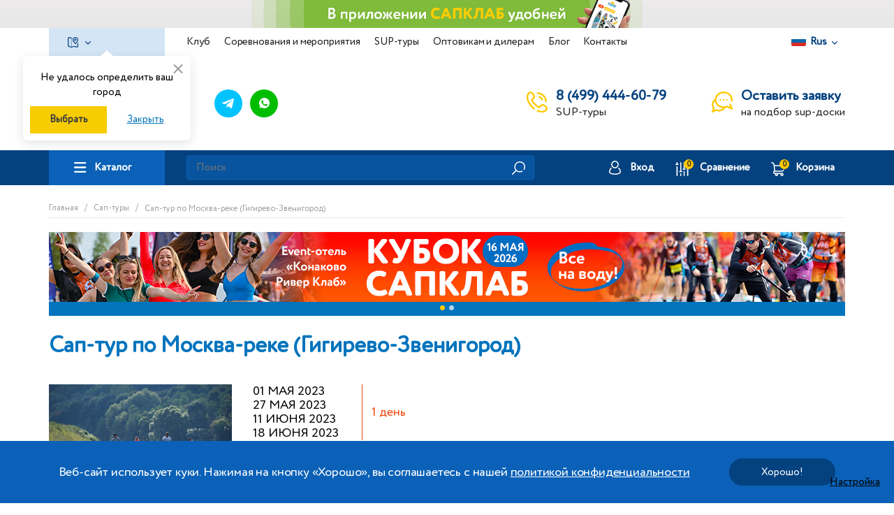

--- FILE ---
content_type: text/html; charset=UTF-8
request_url: https://sup-club.ru/sup-tury/sup-marafon-po-reke-moskva/
body_size: 41461
content:
<!doctype html>
<html class="no-js" lang="ru"><head>
    <meta http-equiv="X-UA-Compatible" content="IE=edge">
    <meta name="viewport" content="width=device-width, initial-scale=1"><title>Сап-тур по Москве-реке от Гигирево до Звенигорода вместе с САПКЛАБ</title>

    <link rel="apple-touch-icon" sizes="180x180" href="/favicon/apple-touch-icon.png">
    <link rel="icon" type="image/png" sizes="32x32" href="/favicon/favicon-32x32.png">
    <link rel="icon" type="image/png" sizes="16x16" href="/favicon/favicon-16x16.png">
    <link rel="manifest" href="/favicon/site.webmanifest">
    <meta name="msapplication-TileColor" content="#da532c">
    <meta name="theme-color" content="#ffffff">
                            
    <meta name="yandex-verification" content="c70cbde9a4323c48"/>
    <meta name="mailru-verification" content="8c0a0b024aebe292"/>
        <meta name="apple-itunes-app" content="app-id=6503954781">
    <meta name="smartbanner:title" content="САПКЛАБ">
    <meta name="smartbanner:author" content="Sup-сlub.ru">
    <meta name="smartbanner:price" content="Бесплатно">
    <meta name="smartbanner:price-suffix-google" content=" ">
    <meta name="smartbanner:icon-google" content="https://play-lh.googleusercontent.com/20f3iCK2UgMo3dAuqKzZsT-CyTGXFvPj38m6GY7gvXz0SxsG9bBSAt7_ahUuUfHHqO8=w480-h960-rw">
    <meta name="smartbanner:button" content="Скачать">
    <meta name="smartbanner:button-url-google" content="https://play.google.com/store/apps/details?id=com.mainapp.supclub">
    <meta name="smartbanner:enabled-platforms" content="android">
    <meta name="smartbanner:line1" content="САПКЛАБ">
    <meta name="smartbanner:stars-color" content="#4777BB">
    <meta http-equiv="Content-Type" content="text/html; charset=UTF-8" />
<meta name="robots" content="index, follow" />
<meta name="keywords" content="SUP, прогулка, марафон, река, Москва" />
<meta name="description" content="Несложный и зрелищный сплав по Москве реке на сапбордах по маршруту Гигирево-Звенигорода. Один из самых популярных сап-походов САПКЛАБ!" />
<script type="text/javascript" data-skip-moving="true">(function(w, d) {var v = w.frameCacheVars = {'CACHE_MODE':'HTMLCACHE','storageBlocks':[],'dynamicBlocks':{'sc-mobail_app':'d41d8cd98f00','popup-mob':'d41d8cd98f00','header-geolocation':'d41d8cd98f00','header__phone':'d41d8cd98f00','sc-top-menu':'d41d8cd98f00','FKauiI':'8203a2ea1bf3','sc-top-compare':'d41d8cd98f00','sc-xs-footer':'d41d8cd98f00','show-popup-auth':'d41d8cd98f00','top-nivo-banner':'d41d8cd98f00','y0XwfU':'d41d8cd98f00','frame-order-event':'d41d8cd98f00','SQ99Qq':'d41d8cd98f00','subcsribe-form-catalog':'d41d8cd98f00','footer':'d41d8cd98f00','iIjGFB':'d41d8cd98f00','popup_banner':'d41d8cd98f00'},'AUTO_UPDATE':true,'AUTO_UPDATE_TTL':'120'};var inv = false;if (v.AUTO_UPDATE === false){if (v.AUTO_UPDATE_TTL && v.AUTO_UPDATE_TTL > 0){var lm = Date.parse(d.lastModified);if (!isNaN(lm)){var td = new Date().getTime();if ((lm + v.AUTO_UPDATE_TTL * 1000) >= td){w.frameRequestStart = false;w.preventAutoUpdate = true;return;}inv = true;}}else{w.frameRequestStart = false;w.preventAutoUpdate = true;return;}}var r = w.XMLHttpRequest ? new XMLHttpRequest() : (w.ActiveXObject ? new w.ActiveXObject("Microsoft.XMLHTTP") : null);if (!r) { return; }w.frameRequestStart = true;var m = v.CACHE_MODE; var l = w.location; var x = new Date().getTime();var q = "?bxrand=" + x + (l.search.length > 0 ? "&" + l.search.substring(1) : "");var u = l.protocol + "//" + l.host + l.pathname + q;r.open("GET", u, true);r.setRequestHeader("BX-ACTION-TYPE", "get_dynamic");r.setRequestHeader("BX-CACHE-MODE", m);r.setRequestHeader("BX-CACHE-BLOCKS", v.dynamicBlocks ? JSON.stringify(v.dynamicBlocks) : "");if (inv){r.setRequestHeader("BX-INVALIDATE-CACHE", "Y");}try { r.setRequestHeader("BX-REF", d.referrer || "");} catch(e) {}if (m === "APPCACHE"){r.setRequestHeader("BX-APPCACHE-PARAMS", JSON.stringify(v.PARAMS));r.setRequestHeader("BX-APPCACHE-URL", v.PAGE_URL ? v.PAGE_URL : "");}r.onreadystatechange = function() {if (r.readyState != 4) { return; }var a = r.getResponseHeader("BX-RAND");var b = w.BX && w.BX.frameCache ? w.BX.frameCache : false;if (a != x || !((r.status >= 200 && r.status < 300) || r.status === 304 || r.status === 1223 || r.status === 0)){var f = {error:true, reason:a!=x?"bad_rand":"bad_status", url:u, xhr:r, status:r.status};if (w.BX && w.BX.ready){BX.ready(function() {setTimeout(function(){BX.onCustomEvent("onFrameDataRequestFail", [f]);}, 0);});}else{w.frameRequestFail = f;}return;}if (b){b.onFrameDataReceived(r.responseText);if (!w.frameUpdateInvoked){b.update(false);}w.frameUpdateInvoked = true;}else{w.frameDataString = r.responseText;}};r.send();})(window, document);</script>
<script type="text/javascript" data-skip-moving="true">(function(w, d, n) {var cl = "bx-core";var ht = d.documentElement;var htc = ht ? ht.className : undefined;if (htc === undefined || htc.indexOf(cl) !== -1){return;}var ua = n.userAgent;if (/(iPad;)|(iPhone;)/i.test(ua)){cl += " bx-ios";}else if (/Android/i.test(ua)){cl += " bx-android";}cl += (/(ipad|iphone|android|mobile|touch)/i.test(ua) ? " bx-touch" : " bx-no-touch");cl += w.devicePixelRatio && w.devicePixelRatio >= 2? " bx-retina": " bx-no-retina";var ieVersion = -1;if (/AppleWebKit/.test(ua)){cl += " bx-chrome";}else if ((ieVersion = getIeVersion()) > 0){cl += " bx-ie bx-ie" + ieVersion;if (ieVersion > 7 && ieVersion < 10 && !isDoctype()){cl += " bx-quirks";}}else if (/Opera/.test(ua)){cl += " bx-opera";}else if (/Gecko/.test(ua)){cl += " bx-firefox";}if (/Macintosh/i.test(ua)){cl += " bx-mac";}ht.className = htc ? htc + " " + cl : cl;function isDoctype(){if (d.compatMode){return d.compatMode == "CSS1Compat";}return d.documentElement && d.documentElement.clientHeight;}function getIeVersion(){if (/Opera/i.test(ua) || /Webkit/i.test(ua) || /Firefox/i.test(ua) || /Chrome/i.test(ua)){return -1;}var rv = -1;if (!!(w.MSStream) && !(w.ActiveXObject) && ("ActiveXObject" in w)){rv = 11;}else if (!!d.documentMode && d.documentMode >= 10){rv = 10;}else if (!!d.documentMode && d.documentMode >= 9){rv = 9;}else if (d.attachEvent && !/Opera/.test(ua)){rv = 8;}if (rv == -1 || rv == 8){var re;if (n.appName == "Microsoft Internet Explorer"){re = new RegExp("MSIE ([0-9]+[\.0-9]*)");if (re.exec(ua) != null){rv = parseFloat(RegExp.$1);}}else if (n.appName == "Netscape"){rv = 11;re = new RegExp("Trident/.*rv:([0-9]+[\.0-9]*)");if (re.exec(ua) != null){rv = parseFloat(RegExp.$1);}}}return rv;}})(window, document, navigator);</script>


<link href="/bitrix/cache/css/s1/supclub/kernel_main/kernel_main_v1.css?177004937428585" type="text/css"  rel="stylesheet" />
<link href="//fonts.googleapis.com/css?family=Open+Sans:300italic,400italic,600italic,700italic,400,300,700,600&subset=latin,cyrillic" type="text/css"  rel="stylesheet" />
<link href="/bitrix/js/ui/fonts/opensans/ui.font.opensans.min.css?15475130071861" type="text/css"  rel="stylesheet" />
<link href="/bitrix/cache/css/s1/supclub/page_f39ebed20684664552dc60933b3ae9b5/page_f39ebed20684664552dc60933b3ae9b5_v1.css?177005048374402" type="text/css"  rel="stylesheet" />
<link href="/bitrix/cache/css/s1/supclub/default_ea4e56b7494c8658bac97c7e9fd16df7/default_ea4e56b7494c8658bac97c7e9fd16df7_v1.css?177004937412649" type="text/css"  rel="stylesheet" />
<link href="/bitrix/cache/css/s1/supclub/default_f5e61077ba1b73c13d73de6a87a5a89a/default_f5e61077ba1b73c13d73de6a87a5a89a_v1.css?17700493744318" type="text/css"  rel="stylesheet" />
<link href="/bitrix/cache/css/s1/supclub/default_5c87e2f3a197c373ff10cd036e9602d1/default_5c87e2f3a197c373ff10cd036e9602d1_v1.css?17700493744249" type="text/css"  rel="stylesheet" />
<link href="/bitrix/themes/.default/banner.min.css?14732388493829" type="text/css"  rel="stylesheet" />
<link href="/bitrix/cache/css/s1/supclub/default_cb67f29c6be842a4b18a1e78d948b236/default_cb67f29c6be842a4b18a1e78d948b236_v1.css?177005048314024" type="text/css"  rel="stylesheet" />
<link href="/bitrix/cache/css/s1/supclub/default_d5283b3723364ea41a21f11585e8a7ca/default_d5283b3723364ea41a21f11585e8a7ca_v1.css?177004938016335" type="text/css"  rel="stylesheet" />
<link href="/bitrix/cache/css/s1/supclub/default_38cc262691ccfa93485f94f46412b916/default_38cc262691ccfa93485f94f46412b916_v1.css?177004937429648" type="text/css"  rel="stylesheet" />
<link href="/bitrix/cache/css/s1/supclub/default_c8de915944cada3cf6bd4fb9c7aeaea8/default_c8de915944cada3cf6bd4fb9c7aeaea8_v1.css?17700493741294" type="text/css"  rel="stylesheet" />
<link href="/bitrix/cache/css/s1/supclub/template_352497d4f86295ca2965f9b28cb0382d/template_352497d4f86295ca2965f9b28cb0382d_v1.css?1770049380390217" type="text/css"  data-template-style="true" rel="stylesheet" />
<link href="/bitrix/panel/main/popup.css?147323885623084" type="text/css"  data-template-style="true"  rel="stylesheet" />



<link href="/bitrix/css/a.revo/modal.css?1" type="text/css" rel="stylesheet" />
<meta property="og:type" content="product">
<meta property="og:title" content="Сап-тур по Москва-реке (Гигирево-Звенигород)">
<meta property="og:description" content="Несложный и зрелищный сплав по Москве реке на сапбордах по маршруту Гигирево-Звенигорода. Один из самых популярных сап-походов САПКЛАБ!">
<meta property="og:url" content="https://sup-club.ru/sup-tury/sup-marafon-po-reke-moskva/">
<meta property="og:image" content="https://sup-club.ru/upload/iblock/bd9/H5FbGz4gSVE.jpg">
<meta property="og:image:width" content="220">
<meta property="og:image:height" content="137">
<meta property="og:locale" content="ru_RU">
<link rel="canonical" href="https://sup-club.ru/sup-tury/sup-marafon-po-reke-moskva/" />
 <style> .nca-cookiesaccept-line { box-sizing: border-box !important; margin: 0 !important; border: none !important; width: 100% !important; min-height: 10px !important; max-height: 250px !important; display: block; clear: both !important; padding: 25px !important; position: fixed; bottom: 0px !important; opacity: 1; transform: translateY(0%); z-index: 99999; } .nca-cookiesaccept-line > div { display: flex; align-items: center; justify-content: center; } .nca-cookiesaccept-line a { color: inherit; text-decoration: underline; } @media screen and (max-width: 767px) { .nca-cookiesaccept-line > div > div { padding-left: 1%; padding-right: 1%; } } </style> 



    <meta name="yandex-verification" content="09da2977b0279664"/>

<meta name="facebook-domain-verification" content="2gfaklmwaegknianqx03avktyz89np">

<!-- Yandex.Metrika counter -->
<script type="text/javascript" data-skip-moving="true">
    (function (m, e, t, r, i, k, a) {
        m[i] = m[i] || function () {
            (m[i].a = m[i].a || []).push(arguments)
        };
        m[i].l = 1 * new Date();
        k = e.createElement(t), a = e.getElementsByTagName(t)[0], k.async = 1, k.src = r, a.parentNode.insertBefore(k, a)
    })
    (window, document, "script", "https://mc.yandex.ru/metrika/tag.js", "ym");
    ym(35045605, "init", {
        clickmap: true,
        trackLinks: true,
        accurateTrackBounce: true,
        webvisor: true,
        trackHash: true,
        ecommerce: "dataLayer"
    });
</script>
<!--/ Yandex.Metrika counter -->
    <div id="bxdynamic_sc-mobail_app_start" style="display:none"></div><div id="bxdynamic_sc-mobail_app_end" style="display:none"></div>    <!-- Mobile application -->
        
</head>
<body  class=" ">
<noscript>
    <div><img src="https://mc.yandex.ru/watch/35045605" style="position:absolute; left:-9999px;" alt=""/></div>
</noscript>
<div class="compare-buttons" id="compare-buttons">
    <div class="container">
        <div class="row">
            <div class="catalog-compare-note col-lg-12 col-md-12 col-sm-12 col-xs-12">
                <div class="catalog-compare-note__ajax"></div>
                <a
                        href="/katalog/compare/?back_url=%2Fsup-tury%2Fsup-marafon-po-reke-moskva%2F"
                        class="catalog-compare-note__link"
                >Сравнить товары</a>
                <div class="catalog-compare-note__close" title="Закрыть"></div>
                <div class="clear"></div>
            </div>
        </div>
    </div>
</div>
<div style="display: none;">
    <div class="cat-prod-filter__note_popup-xs">
        <div class="cat-prod-filter__note_popup-close"></div>
        <div class="cat-prod-filter__note_popup-content"></div>
    </div>
</div>

<div id="bxdynamic_popup-mob_start" style="display:none"></div><div id="bxdynamic_popup-mob_end" style="display:none"></div>
<div class="header">
        <div class="bnr__full-top" style="cursor: pointer;text-align:center; background-color:#fe6700;"><a href="/bitrix/rk.php?id=555&amp;site_id=s1&amp;goto=https%3A%2F%2Fsup-club.ru%2Fpersonal%2Fproverka-platformy%2F%3Futm_source%3Dsite%26utm_medium%3Dnewsletter%26utm_campaign%3DAppSC" target="_self" ><img alt="" title="" src="/upload/rk/a72/prilozhenie-sapklab.jpeg" width="1920" height="60" style="border:0;" /></a></div>            	        <style>
        .delay_popup .fancybox-skin {
            background-color: transparent !important;
            box-shadow: none !important;
        }
        .delay_popup.fancybox-opened .fancybox-skin .fancybox-close {
            background-color: transparent;
            color: #03417f;
        }
        .delay_popup.fancybox-opened .fancybox-inner {
            box-shadow: none !important;
        }
    </style>
                <div class="hidden-xs">
<!--        <div class="desyat-let" style="cursor: default;"></div>-->
        <div class="sc-top__panel">
            <div class="container">
                <div class="row">
                    <div class="col-lg-12 col-md-12 col-sm-12 col-xs-12">
                                                <div id="bxdynamic_header-geolocation_start" style="display:none"></div><div id="bxdynamic_header-geolocation_end" style="display:none"></div>                        <div class="sc-top__menu">
	<ul itemscope itemtype="http://schema.org/SiteNavigationElement">
					<li class="sc-top__menu-item" itemprop="name">
				<a itemprop="url" href="/o-klube/" class="sc-top__menu__link ">
					Клуб				</a>
			</li>
					<li class="sc-top__menu-item" itemprop="name">
				<a itemprop="url" href="/sorevnovaniya-i-meropriyatiya/" class="sc-top__menu__link ">
					Соревнования и мероприятия				</a>
			</li>
					<li class="sc-top__menu-item sc-top__menu-item__active" itemprop="name">
				<a itemprop="url" href="/sup-tury/" class="sc-top__menu__link  sc-top__menu__link__active">
					SUP-туры				</a>
			</li>
					<li class="sc-top__menu-item" itemprop="name">
				<a itemprop="url" href="/optovikam-i-dileram/" class="sc-top__menu__link ">
					Оптовикам и дилерам				</a>
			</li>
					<li class="sc-top__menu-item" itemprop="name">
				<a itemprop="url" href="/baza-znaniy/" class="sc-top__menu__link ">
					Блог				</a>
			</li>
					<li class="sc-top__menu-item" itemprop="name">
				<a itemprop="url" href="/kontakty/" class="sc-top__menu__link ">
					Контакты				</a>
			</li>
			</ul>
	<div class="clear"></div>
</div>
                                                <div class="sc-top__lang">
                            <div class="sc-top__lang_icon"></div>
                            <div class="sc-top__lang_text">Rus</div>
                            <div class="clearfix"></div>
                            <div class="sc-top__lang__popup">
                                <a href="https://eng.sup-club.ru/" class="sc-top__lang__popup_item"
                                   onclick="yaCounter35045605.reachGoal('ENGVERSION_XS');">Eng</a>
                            </div>
                        </div>
                    </div>
                </div>
            </div>
        </div>
        <div class="sc-top__body">
            <div class="container">
                <div class="row">
                    <div class="col-lg-12 col-md-12 col-sm-12 col-xs-12">
                        <a href="/" class="sc-top__logo">
                            <svg width="118" height="70" viewBox="0 0 118 70" fill="none"
                                 xmlns="http://www.w3.org/2000/svg">
                                <path d="M11.7938 36.0408C11.0175 35.7367 10.1732 35.5856 9.26282 35.5856C7.8462 35.5856 6.66379 36.0578 5.71937 37.0041C4.77496 37.9485 4.30275 39.265 4.30275 40.9518C4.30275 42.5214 4.79951 43.8039 5.79682 44.7993C6.79223 45.8117 8.0823 46.3179 9.66892 46.3179C10.6133 46.3179 11.5332 46.0894 12.4285 45.6342C12.6476 45.5171 12.8931 45.4566 13.1632 45.4566C13.6355 45.4566 13.9811 45.6587 14.2002 46.0629L14.8084 47.0244C14.9255 47.2095 14.986 47.421 14.986 47.6571C14.986 48.0953 14.8009 48.4504 14.4288 48.7205C13.0953 49.6498 11.3821 50.1126 9.29115 50.1126C6.52402 50.1126 4.28764 49.2683 2.58392 47.5816C0.861306 45.9118 0 43.7019 0 40.9518C0 38.2847 0.810308 36.0918 2.42903 34.3711C4.04965 32.6504 6.32758 31.7891 9.26282 31.7891C10.8154 31.7891 12.2491 32.1177 13.5656 32.775C13.9698 32.9601 14.1738 33.2907 14.1738 33.7629C14.1738 33.914 14.1322 34.101 14.0472 34.3201L13.49 35.4836C13.2879 35.9388 12.9253 36.1674 12.4021 36.1674C12.2491 36.1674 12.047 36.1258 11.7938 36.0408Z"
                                      fill="#03417F"/>
                                <path d="M29.1051 48.9737L27.9661 46.0875H20.9548L19.8158 48.9737C19.5797 49.5309 19.1736 49.8085 18.6013 49.8085H17.0581C16.754 49.8085 16.4971 49.699 16.2856 49.4799C16.074 49.2608 15.9683 49.0077 15.9683 48.7206C15.9683 48.5695 15.9928 48.4259 16.0438 48.2899L22.4224 32.9262C22.6755 32.369 23.0891 32.0913 23.6615 32.0913H25.5087C26.0829 32.0913 26.4966 32.369 26.7497 32.9262L33.1283 48.2899C33.1793 48.424 33.2038 48.5676 33.2038 48.7206C33.2038 49.0077 33.0981 49.2608 32.8865 49.4799C32.675 49.699 32.4181 49.8085 32.114 49.8085H30.3177C29.7303 49.8104 29.3242 49.5309 29.1051 48.9737ZM26.4475 42.2929L24.4737 37.2818L22.4734 42.2929H26.4475Z"
                                      fill="#03417F"/>
                                <path d="M49.3532 33.2568V48.6451C49.3532 48.9662 49.2399 49.2401 49.0113 49.4667C48.7828 49.6953 48.5089 49.8086 48.1897 49.8086H46.4689C46.1478 49.8086 45.874 49.6953 45.6473 49.4667C45.4188 49.2401 45.3054 48.9643 45.3054 48.6451V35.8898H39.1044V48.6451C39.1044 48.9662 38.9911 49.2401 38.7625 49.4667C38.534 49.6953 38.2601 49.8086 37.9409 49.8086H36.2202C35.8991 49.8086 35.6252 49.6953 35.3985 49.4667C35.1719 49.2401 35.0566 48.9643 35.0566 48.6451V33.2568C35.0566 32.9357 35.17 32.6618 35.3985 32.4351C35.6271 32.2085 35.9009 32.0933 36.2202 32.0933H48.1916C48.5127 32.0933 48.7865 32.2085 49.0132 32.4351C49.2399 32.6618 49.3532 32.9376 49.3532 33.2568Z"
                                      fill="#03417F"/>
                                <path d="M63.0227 49.0753L57.5055 41.3821V48.6465C57.5055 48.9676 57.3921 49.2415 57.1636 49.4682C56.935 49.6967 56.6612 49.8101 56.3419 49.8101H54.6212C54.3001 49.8101 54.0262 49.6967 53.7977 49.4682C53.571 49.2415 53.4558 48.9657 53.4558 48.6465V33.2582C53.4558 32.9371 53.5691 32.6633 53.7977 32.4366C54.0262 32.2099 54.3001 32.0947 54.6212 32.0947H56.3419C56.663 32.0947 56.9369 32.2099 57.1636 32.4366C57.3921 32.6633 57.5055 32.939 57.5055 33.2582V39.8144L62.7696 32.803C63.1247 32.3308 63.5969 32.0947 64.1862 32.0947H65.856C66.1601 32.0947 66.4207 32.2043 66.6398 32.4234C66.8589 32.6425 66.9685 32.8956 66.9685 33.1827C66.9685 33.4358 66.8835 33.6719 66.7154 33.891L61.5022 40.2696L67.299 47.9647C67.4671 48.1838 67.5521 48.4199 67.5521 48.673C67.5521 48.9771 67.4426 49.2434 67.2235 49.4701C67.0044 49.6986 66.7248 49.8119 66.3886 49.8119H64.4394C63.85 49.8101 63.3778 49.5645 63.0227 49.0753Z"
                                      fill="#03417F"/>
                                <path d="M100.025 48.9737L98.886 46.0875H91.8747L90.7357 48.9737C90.4996 49.5309 90.0935 49.8085 89.5212 49.8085H87.978C87.6739 49.8085 87.4171 49.699 87.2055 49.4799C86.994 49.2608 86.8882 49.0077 86.8882 48.7206C86.8882 48.5695 86.9127 48.4259 86.9637 48.2899L93.3423 32.9262C93.5954 32.369 94.0091 32.0913 94.5814 32.0913H96.4287C97.0029 32.0913 97.4165 32.369 97.6696 32.9262L104.048 48.2899C104.099 48.424 104.124 48.5676 104.124 48.7206C104.124 49.0077 104.018 49.2608 103.806 49.4799C103.595 49.699 103.338 49.8085 103.034 49.8085H101.238C100.648 49.8104 100.244 49.5309 100.025 48.9737ZM97.3674 42.2929L95.3936 37.2818L93.3933 42.2929H97.3674Z"
                                      fill="#03417F"/>
                                <path d="M81.6881 48.9737L77.0567 37.2818L72.3988 48.9737C72.1627 49.5309 71.7566 49.8085 71.1843 49.8085H69.6411C69.337 49.8085 69.0801 49.699 68.8686 49.4799C68.657 49.2608 68.5513 49.0077 68.5513 48.7206C68.5513 48.5695 68.5758 48.4259 68.6268 48.2899L75.0054 32.9262C75.2585 32.369 75.6722 32.0913 76.2445 32.0913H78.0917C78.6659 32.0913 79.0796 32.369 79.3327 32.9262L85.7113 48.2899C85.7623 48.424 85.7868 48.5676 85.7868 48.7206C85.7868 49.0077 85.6811 49.2608 85.4695 49.4799C85.258 49.699 85.0011 49.8085 84.697 49.8085H82.9007C82.3133 49.8104 81.9072 49.5309 81.6881 48.9737Z"
                                      fill="#03417F"/>
                                <path d="M110.023 35.8898V38.6985C110.512 38.5965 111.186 38.5474 112.047 38.5474C113.751 38.5474 115.143 39.046 116.224 40.0415C117.27 41.0369 117.793 42.3609 117.793 44.0155C117.793 45.8874 117.189 47.3437 115.984 48.3806C114.777 49.4176 113.086 49.937 110.908 49.937C109.541 49.937 108.285 49.903 107.136 49.835C106.815 49.818 106.541 49.6953 106.315 49.4686C106.088 49.2419 105.973 48.9586 105.973 48.6205V33.2568C105.973 32.9357 106.086 32.6618 106.315 32.4351C106.543 32.2085 106.817 32.0933 107.136 32.0933H115.489C115.81 32.0933 116.084 32.2085 116.31 32.4351C116.537 32.6618 116.652 32.9376 116.652 33.2568V34.7244C116.652 35.0455 116.539 35.3194 116.31 35.5479C116.082 35.7746 115.808 35.8898 115.489 35.8898H110.023ZM110.023 42.495V46.012C110.833 46.097 111.339 46.1386 111.541 46.1386C113.009 46.1386 113.744 45.5304 113.744 44.3159C113.744 43.7247 113.575 43.2487 113.237 42.886C112.899 42.5234 112.393 42.342 111.719 42.342C111.194 42.3439 110.629 42.393 110.023 42.495Z"
                                      fill="#03417F"/>
                                <path d="M86.6688 24.9023C86.7179 25.4576 86.2721 25.9242 85.7168 25.9242H32.076C31.5188 25.9242 31.0749 25.4557 31.1221 24.9023C32.3631 10.653 44.3231 0 58.8954 0C73.4678 0 85.4278 10.653 86.6688 24.9023Z"
                                      fill="#FFC800"/>
                                <path d="M113.364 59.8322C116.497 59.1617 118.054 57.779 117.621 55.5483H0.111328C0.111328 58.8217 2.59892 59.4714 5.99692 60.1514C21.8102 63.3133 66.0182 63.6779 86.7576 62.5823C87.3847 62.5823 88.7767 62.3047 89.8912 64.7054C91.9254 69.0931 95.552 69.9998 97.6221 69.9998C99.12 69.9998 100.304 69.7221 100.895 68.8495C100.072 68.4849 98.1434 67.8673 97.4483 64.7054C96.7533 61.5435 98.8876 61.6285 99.7112 61.5435C101.349 61.3773 111.229 60.2874 113.364 59.8322Z"
                                      fill="#00C3FF"/>
                            </svg>
                                                    </a>
                        <div id="bxdynamic_header__phone_start" style="display:none"></div><div id="bxdynamic_header__phone_end" style="display:none"></div>                    </div>
                </div>
            </div>
        </div>

        <div class="sc-top__footer">
            <div class="container">
                <div class="row">
                    <div class="col-lg-12 col-md-12 col-sm-12 col-xs-12">

                        <div class="sc-top__catalog-menu">
                            <div class="sc-top__catalog-menu__button" onclick="return openMenuCatalog();">Каталог</div>
                            <div class="sc-top__catalog-menu__popup">
                                                                <div id="bxdynamic_sc-top-menu_start" style="display:none"></div><div id="bxdynamic_sc-top-menu_end" style="display:none"></div>                            </div>
                        </div>

                        <div class="sc-top__search">
	<form action="/search/"><input type="hidden" name="spell" value="1" /><input class="sc-top__search__input" type="text" name="q" value="" size="15" placeholder="Поиск" /><button class="sc-top__search__submit" title="Искать" name="s" type="submit" value="Поиск"></button></form>
</div>

                        <div class="sc-top__basket sc-basket_js">
                            
<div class="bx_cart_block">
	<div class="sc-top-basket-info" id="bx_cart_block1">
	<div id="bxdynamic_FKauiI_start" style="display:none"></div><a href="/personal/cart/" class="sc-top__basket_link"><span>Корзина</span></a><div class="sc-top__basket_result">0</div><div id="bxdynamic_FKauiI_end" style="display:none"></div>	</div>
	<div class="clear"></div>
</div>

                        </div>

                        <div id="bxdynamic_sc-top-compare_start" style="display:none"></div><div id="bxdynamic_sc-top-compare_end" style="display:none"></div>

                        <div class="sc-top__auth">
                                                            <a href="/auth/" class="sc-top__auth_link">Вход</a>
                                                    </div>

                    </div>
                </div>
            </div>
        </div>
    </div>
    <div class="hidden-lg hidden-sm hidden-md">
        <div class="sc-xs-fix">
            <div class="sc-xs-top">
                <div class="container">
                    <div class="row">
                        <div class="col-xs-4">
                            <a href="/" class="sc-xs-top__logo">
                                <svg width="95" height="52" viewBox="0 0 95 52" fill="none"
                                     xmlns="http://www.w3.org/2000/svg">
                                    <path d="M9.51089 26.7745C8.86535 26.5362 8.21982 26.417 7.48821 26.417C6.32625 26.417 5.37946 26.7745 4.64785 27.4896C3.83018 28.2046 3.44285 29.158 3.44285 30.4292C3.44285 31.5813 3.83018 32.5347 4.64785 33.2895C5.46553 34.0442 6.49839 34.4018 7.74642 34.4018C8.52106 34.4018 9.25267 34.2429 9.98428 33.8853C10.1564 33.8059 10.3716 33.7662 10.5868 33.7662C10.9741 33.7662 11.2323 33.9251 11.4045 34.2031L11.8778 34.9182C11.9639 35.0374 12.007 35.1963 12.007 35.3949C12.007 35.7127 11.8778 35.9908 11.5766 36.1894C10.5007 36.8647 9.12356 37.2223 7.44517 37.2223C5.20732 37.2223 3.39982 36.5867 2.06571 35.3552C0.688571 34.1237 0 32.4552 0 30.4292C0 28.443 0.645535 26.8143 1.93661 25.543C3.22768 24.2718 5.07821 23.6362 7.44517 23.6362C8.69321 23.6362 9.85517 23.8746 10.888 24.3513C11.2323 24.4705 11.3614 24.7485 11.3614 25.0663C11.3614 25.1855 11.3184 25.3047 11.2753 25.4636L10.845 26.3375C10.6728 26.6951 10.3716 26.854 9.98428 26.854C9.85517 26.854 9.68303 26.854 9.51089 26.7745Z"
                                          fill="white"/>
                                    <path d="M23.4114 36.388L22.5077 34.2428H16.87L15.9662 36.388C15.7941 36.7852 15.4498 37.0236 14.9764 37.0236H13.7284C13.4702 37.0236 13.298 36.9441 13.1259 36.7852C12.9537 36.6263 12.8677 36.4277 12.8677 36.2291C12.8677 36.1099 12.8677 35.9907 12.9107 35.9113L18.032 24.5101C18.2471 24.1129 18.5484 23.8745 19.0218 23.8745H20.528C21.0014 23.8745 21.3027 24.0731 21.5178 24.5101L26.6821 35.8715C26.7252 35.9907 26.7252 36.0702 26.7252 36.1893C26.7252 36.388 26.6391 36.5866 26.4669 36.7455C26.2948 36.9044 26.0796 36.9838 25.8644 36.9838H24.4012C23.9278 36.9838 23.5836 36.7852 23.4114 36.388ZM21.3027 31.4223L19.7103 27.6881L18.075 31.4223H21.3027Z"
                                          fill="white"/>
                                    <path d="M39.7221 24.7087V36.1496C39.7221 36.388 39.6361 36.5866 39.4639 36.7455C39.2918 36.9044 39.0766 36.9838 38.8184 36.9838H37.4413C37.183 36.9838 36.9679 36.9044 36.7957 36.7455C36.6236 36.5866 36.5375 36.388 36.5375 36.1496V26.6553H31.4593V36.1496C31.4593 36.388 31.3732 36.5866 31.2011 36.7455C31.0289 36.9044 30.8138 36.9838 30.5555 36.9838H29.1784C28.9202 36.9838 28.705 36.9044 28.5329 36.7455C28.3607 36.5866 28.2747 36.388 28.2747 36.1496V24.7087C28.2747 24.4704 28.3607 24.2718 28.5329 24.1129C28.705 23.954 28.9202 23.8745 29.1784 23.8745H38.8184C39.0766 23.8745 39.2918 23.954 39.4639 24.1129C39.6361 24.2718 39.7221 24.4704 39.7221 24.7087Z"
                                          fill="white"/>
                                    <path d="M50.7389 36.4674L46.3062 30.747V36.1496C46.3062 36.388 46.2202 36.5866 46.048 36.7455C45.8759 36.9044 45.6607 36.9838 45.4025 36.9838H44.0253C43.7671 36.9838 43.5519 36.9044 43.3798 36.7455C43.2077 36.5866 43.1216 36.388 43.1216 36.1496V24.7087C43.1216 24.4704 43.2077 24.2718 43.3798 24.1129C43.5519 23.954 43.7671 23.8745 44.0253 23.8745H45.4025C45.6607 23.8745 45.8759 23.954 46.048 24.1129C46.2202 24.2718 46.3062 24.4704 46.3062 24.7087V29.5949L50.5237 24.3909C50.825 24.0334 51.1693 23.8745 51.6857 23.8745H53.0198C53.278 23.8745 53.4932 23.954 53.6653 24.1129C53.8375 24.2718 53.9235 24.4704 53.9235 24.669C53.9235 24.8676 53.8375 25.0265 53.7084 25.1854L49.4909 29.9128L54.1387 35.6332C54.2678 35.7921 54.3539 35.9907 54.3539 36.1496C54.3539 36.388 54.2678 36.5866 54.0957 36.7455C53.9235 36.9044 53.7084 36.9838 53.4071 36.9838H51.8578C51.3844 36.9838 50.9971 36.8249 50.7389 36.4674Z"
                                          fill="white"/>
                                    <path d="M80.4768 36.388L79.5731 34.2428H73.9354L73.0317 36.388C72.8595 36.7852 72.5152 37.0236 72.0419 37.0236H70.7938C70.5356 37.0236 70.3635 36.9441 70.1913 36.7852C70.0192 36.6263 69.9331 36.4277 69.9331 36.2291C69.9331 36.1099 69.9331 35.9907 69.9761 35.9113L75.0974 24.5101C75.3126 24.1129 75.6138 23.8745 76.0872 23.8745H77.5935C78.0668 23.8745 78.3681 24.0731 78.5833 24.5101L83.7045 35.9113C83.7476 36.0304 83.7476 36.1099 83.7476 36.2291C83.7476 36.4277 83.6615 36.6263 83.4893 36.7852C83.3172 36.9441 83.102 37.0236 82.8868 37.0236H81.4236C80.9933 36.9838 80.692 36.7852 80.4768 36.388ZM78.3681 31.4223L76.7758 27.6881L75.1835 31.4223H78.3681Z"
                                          fill="white"/>
                                    <path d="M65.7587 36.388L62.0146 27.6881L58.2704 36.388C58.0983 36.7852 57.754 37.0236 57.2806 37.0236H56.0326C55.7744 37.0236 55.6022 36.9441 55.4301 36.7852C55.2579 36.6263 55.1719 36.4277 55.1719 36.2291C55.1719 36.1099 55.1719 35.9907 55.2149 35.9113L60.3362 24.5101C60.5513 24.1129 60.8526 23.8745 61.326 23.8745H62.8322C63.3056 23.8745 63.6069 24.0731 63.822 24.5101L68.9433 35.9113C68.9863 36.0304 68.9863 36.1099 68.9863 36.2291C68.9863 36.4277 68.9003 36.6263 68.7281 36.7852C68.556 36.9441 68.3408 37.0236 68.1256 37.0236H66.7054C66.232 36.9838 65.9308 36.7852 65.7587 36.388Z"
                                          fill="white"/>
                                    <path d="M88.5244 26.6553V28.7607C88.9117 28.6813 89.4712 28.6415 90.1597 28.6415C91.5369 28.6415 92.6558 28.9991 93.5165 29.7538C94.3772 30.5086 94.7645 31.462 94.7645 32.6935C94.7645 34.0839 94.2912 35.1565 93.3013 35.951C92.3115 36.7058 90.9774 37.103 89.2129 37.103C88.094 37.103 87.1042 37.0633 86.1574 37.0236C85.8992 37.0236 85.684 36.9044 85.5119 36.7455C85.3397 36.5866 85.2537 36.3482 85.2537 36.1099V24.7087C85.2537 24.4704 85.3397 24.2718 85.5119 24.1129C85.684 23.954 85.8992 23.8745 86.1574 23.8745H92.957C93.2153 23.8745 93.4304 23.954 93.6026 24.1129C93.7747 24.2718 93.8608 24.4704 93.8608 24.7087V25.7813C93.8608 26.0197 93.7747 26.2183 93.6026 26.3772C93.4304 26.5361 93.2153 26.6156 92.957 26.6156H88.5244V26.6553ZM88.5244 31.5812V34.1634C89.1699 34.2428 89.6003 34.2428 89.7294 34.2428C90.8913 34.2428 91.4938 33.8058 91.4938 32.8921C91.4938 32.4552 91.3647 32.0976 91.1065 31.8196C90.8483 31.5415 90.4179 31.4223 89.9015 31.4223C89.4712 31.462 89.0408 31.5018 88.5244 31.5812Z"
                                          fill="white"/>
                                    <path d="M69.7606 18.512C69.8036 18.9092 69.4593 19.2667 68.9859 19.2667H25.8211C25.3908 19.2667 25.0035 18.9092 25.0465 18.512C26.0363 7.90532 35.6763 0 47.382 0C59.1307 0 68.7707 7.90532 69.7606 18.512Z"
                                          fill="#FFC800"/>
                                    <path d="M91.2357 44.4519C93.7748 43.9355 95.0229 42.9424 94.6786 41.2739H0.0861816C0.0861816 43.6972 2.10886 44.1739 4.82011 44.6903C17.5587 47.0341 53.1061 47.3122 69.804 46.4779C70.3204 46.4779 71.4393 46.2793 72.3431 48.0669C73.9784 51.3244 76.9049 51.9997 78.5833 51.9997C79.7883 51.9997 80.735 51.8011 81.2084 51.1655C80.5629 50.8874 79.0136 50.4505 78.4541 48.1067C77.8947 45.7629 79.6161 45.8026 80.2616 45.7629C81.5527 45.604 89.5143 44.7697 91.2357 44.4519Z"
                                          fill="#00C3FF"/>
                                </svg>
                            </a>
                        </div>
                        <div class="col-xs-8">
                                                        <div class="sc-xs-top__links">
                                <div class="sc-xs-top__links_block sc-xs-top__link-form">
                                    <div class="sc-xs-top__link podbor-link_js"
                                         onclick="yaCounter35045605.reachGoal('PODBORDOSKI');return true"></div>
                                </div>
                                <div class="sc-xs-top__links_block sc-xs-top__link-phone">
                                                                        <div class="sc-xs-top__link sc-xs-top__phone_js">

                                    </div>
                                </div>
                                <div class="sc-xs-top__links_block sc-xs-top__link-catalog">
                                    <div class="sc-xs-top__link sc-xs-top__link_js">

                                    </div>
                                </div>
                                <div class="clearfix"></div>
                            </div>
                        </div>
                    </div>
                </div>
            </div>

            <div class="sc-xs-popup-phone">
                                    <div class="sc-top__phone__item">
                        <a href="tel:88005553657" class="sc-top__phone__item_number">
                            8 (800) 555-36-57
                        </a>
                        <div class="sc-top__phone__item_note">
                            бесплатный номер по РФ
                        </div>
                    </div>
                                                                                            <div class="sc-top__phone__item">
                            <a href="tel:84955454556" class="sc-top__phone__item_number">
                                8 (495) 545-45-56
                            </a>
                            <div class="sc-top__phone__item_note">
                                московский номер
                            </div>
                        </div>
                        <div class="
								    sc-top__phone__item
								    supgeo-piter
								    supgeo-hide								    ">
                            <a href="tel:+78125653512"
                               class="sc-top__phone__item_number">
                                8 (812) 565-35-12                            </a>
                            <div class="sc-top__phone__item_note">
                                санкт-петербургский номер
                            </div>
                        </div>
                        <div class="sc-top__phone__item">
                            <a href="tel:84994446079" class="sc-top__phone__item_number">
                                8 (499) 444-60-79
                            </a>
                            <div class="sc-top__phone__item_note">
                                SUP-туры
                            </div>
                        </div>
                                                </div>
            <div class="sc-xs-popup sc-xs-popup-search">
                <div class="container">
                    <div class="row">
                        <div class="col-xs-12">
                            <div class="sc-top__search">
	<form action="/search/"><input type="hidden" name="spell" value="1" /><input class="sc-top__search__input" type="text" name="q" value="" size="15" placeholder="Поиск" /><button class="sc-top__search__submit" title="Искать" name="s" type="submit" value="Поиск"></button></form>
</div>
                        </div>
                    </div>
                </div>
            </div>
            <div class="sc-xs-popup sc-xs-popup-catalog">

                <div class="slideout__menu" id="slideout__menu">
                    <ul class="slideout__menu-list slideout__menu-list--1" itemscope
                        itemtype="http://schema.org/SiteNavigationElement">
                        
                <li>
        <div class="slideout__menu-link slideout__menu-link--parent "
             itemprop="name">
            <a itemprop="url" href="/katalog/"
               class="slideout__menu-link__href"><span><svg width="20" height="20" viewBox="0 0 20 20" fill="none" xmlns="http://www.w3.org/2000/svg"><path d="M18.4255 15.8257L17.875 15.2752C17.2328 14.633 16.7741 14.1514 16.086 14.1514C15.8566 14.1514 15.5814 14.1972 15.2603 14.3119L13.6548 12.7064C14.8016 11.5596 15.9025 10.367 16.7053 9.31193C19.3888 5.98624 20.5126 2.95872 19.6869 1.26147C19.297 0.43578 18.4713 0 17.3933 0C16.5677 0 15.5814 0.275228 14.5264 0.779815C12.3245 1.81193 9.68692 3.89908 7.27866 6.33028L2.11811 1.16973L2.14104 1.14679C2.39334 0.894496 2.39334 0.481651 2.14104 0.229358C2.00343 0.0917431 1.86581 0.0458674 1.68233 0.0458674C1.49884 0.0458674 1.33829 0.114679 1.24655 0.229358L0.214435 1.26147C0.0997564 1.37615 0.0309483 1.55963 0.0309483 1.72018C0.0309483 1.90367 0.0997564 2.06422 0.214435 2.1789C0.35205 2.31651 0.489665 2.36238 0.673151 2.36238C0.856637 2.36238 1.01719 2.29358 1.13187 2.1789L1.20067 2.11009L6.36123 7.27064C3.586 10.2294 1.22361 13.5092 0.352051 16.0092C-0.0837285 17.2477 -0.106664 18.211 0.237372 18.8991C0.604345 19.6101 1.29242 20 2.16398 20C3.93003 20 6.7282 18.5321 10.0768 15.8716C10.9025 15.2294 11.797 14.4495 12.6686 13.6239L14.297 15.2523C13.8383 16.5138 14.3888 17.0642 15.2832 17.9587C15.4209 18.0734 15.5585 18.211 15.719 18.3716C15.8337 18.4862 15.9484 18.6009 16.086 18.7385C16.6135 19.289 17.2787 19.9771 18.0814 19.9771C18.5401 19.9771 18.9988 19.7706 19.4805 19.3349L19.5034 19.289C20.5814 17.8211 19.5264 16.8578 18.4255 15.8257ZM18.4943 1.88073C19.0676 3.11926 17.5998 6.14679 15.8566 8.23395H11.8429V4.1055C12.5539 3.55505 13.2649 3.0734 13.9759 2.63762C15.4897 1.76606 16.6823 1.33027 17.4851 1.33027C17.9897 1.33027 18.3108 1.51376 18.4943 1.88073ZM7.3704 8.27982L11.7511 12.6835C11.7511 12.6835 11.7511 12.6835 11.7282 12.7064H7.34746V8.27982H7.3704ZM11.1777 9.58716H14.7557C14.1365 10.3211 13.4484 11.055 12.7144 11.7661L8.24196 7.29358C8.95297 6.58257 9.73279 5.87156 10.5126 5.20642V8.89908C10.4897 9.26605 10.7878 9.58716 11.1777 9.58716ZM6.70526 14.0367H10.2603C10.0539 14.2202 9.84747 14.3807 9.61811 14.5642C7.64563 16.1239 5.35205 17.867 2.96673 18.5321C2.66856 18.6009 2.43921 18.6468 2.20985 18.6468C1.65939 18.6468 1.49884 18.3945 1.4071 18.2339C0.764893 16.7661 3.95297 11.8807 6.01719 9.63303V13.3716C6.01719 13.7385 6.33829 14.0367 6.70526 14.0367ZM18.5401 18.3486C18.4484 18.5321 18.2649 18.6468 18.0814 18.6468C18.0126 18.6468 17.9667 18.6468 17.9209 18.6239L17.875 18.6009C17.7603 18.5321 17.0034 17.7982 16.2007 16.9725C16.0631 16.8349 15.8566 16.6284 15.742 16.5138C15.6961 16.4679 15.6732 16.422 15.6502 16.422C15.4897 16.2615 15.4438 16.0321 15.5355 15.8257C15.6043 15.6422 15.7878 15.5046 15.9943 15.5046C16.1089 15.5046 16.3383 15.5505 16.5906 15.8716L18.4713 17.7523L18.5172 17.8211C18.6089 17.9587 18.6319 18.1422 18.5401 18.3486Z" fill="white"/></svg></span> Каталог</a>
            <div class="slideout__menu-link__show"></div>
        </div>
        <ul class="slideout__menu-list slideout__menu-list--2">
                        <li>
        <div class="slideout__menu-link slideout__menu-link--parent "
             itemprop="name">
            <a itemprop="url" href="/katalog/sup-bordy/"
               class="slideout__menu-link__href"> САПБОРДЫ</a>
            <div class="slideout__menu-link__show"></div>
        </div>
        <ul class="slideout__menu-list slideout__menu-list--3">
                                <li>
            <div class="slideout__menu-link "
                 itemprop="name" >
                <a itemprop="url" href="/katalog/zhestkie-doski/"
                   class="slideout__menu-link__href"> Жесткие доски</a>
                <div class="slideout__menu-link__show"></div>
            </div>
        </li>
                        <li>
            <div class="slideout__menu-link "
                 itemprop="name" >
                <a itemprop="url" href="/katalog/progulochnaya/"
                   class="slideout__menu-link__href"> Прогулочные</a>
                <div class="slideout__menu-link__show"></div>
            </div>
        </li>
                        <li>
            <div class="slideout__menu-link "
                 itemprop="name" >
                <a itemprop="url" href="/katalog/turingovaya/"
                   class="slideout__menu-link__href"> Туринговые</a>
                <div class="slideout__menu-link__show"></div>
            </div>
        </li>
                        <li>
            <div class="slideout__menu-link "
                 itemprop="name" >
                <a itemprop="url" href="/katalog/reysovaya/"
                   class="slideout__menu-link__href"> Гоночные</a>
                <div class="slideout__menu-link__show"></div>
            </div>
        </li>
                        <li>
            <div class="slideout__menu-link "
                 itemprop="name" >
                <a itemprop="url" href="/katalog/dlya-yogi/"
                   class="slideout__menu-link__href"> Для йоги</a>
                <div class="slideout__menu-link__show"></div>
            </div>
        </li>
                        <li>
            <div class="slideout__menu-link "
                 itemprop="name" >
                <a itemprop="url" href="/katalog/dlya-volnovogo-serfinga/"
                   class="slideout__menu-link__href"> Для волнового серфинга</a>
                <div class="slideout__menu-link__show"></div>
            </div>
        </li>
                        <li>
            <div class="slideout__menu-link "
                 itemprop="name" >
                <a itemprop="url" href="/katalog/dlya-gornykh-rek/"
                   class="slideout__menu-link__href"> Для горных рек</a>
                <div class="slideout__menu-link__show"></div>
            </div>
        </li>
                        <li>
            <div class="slideout__menu-link "
                 itemprop="name" >
                <a itemprop="url" href="/katalog/detskie-doski/"
                   class="slideout__menu-link__href"> Детские доски</a>
                <div class="slideout__menu-link__show"></div>
            </div>
        </li>
                        <li>
            <div class="slideout__menu-link "
                 itemprop="name" >
                <a itemprop="url" href="/katalog/dlya-rybalki/"
                   class="slideout__menu-link__href"> Для рыбалки</a>
                <div class="slideout__menu-link__show"></div>
            </div>
        </li>
                        <li>
            <div class="slideout__menu-link "
                 itemprop="name" >
                <a itemprop="url" href="/katalog/dlya-devushek/"
                   class="slideout__menu-link__href"> Доски с принтами</a>
                <div class="slideout__menu-link__show"></div>
            </div>
        </li>
                        <li>
            <div class="slideout__menu-link "
                 itemprop="name" >
                <a itemprop="url" href="/katalog/big-sup/"
                   class="slideout__menu-link__href"> Для 3-х и более людей</a>
                <div class="slideout__menu-link__show"></div>
            </div>
        </li>
                        <li>
            <div class="slideout__menu-link "
                 itemprop="name" >
                <a itemprop="url" href="/katalog/sap-kayaki/"
                   class="slideout__menu-link__href"> Сап-каяки</a>
                <div class="slideout__menu-link__show"></div>
            </div>
        </li>
                    </ul></li>                <li>
            <div class="slideout__menu-link "
                 itemprop="name" >
                <a itemprop="url" href="/katalog/vyesla/"
                   class="slideout__menu-link__href"> Вёсла для SUP</a>
                <div class="slideout__menu-link__show"></div>
            </div>
        </li>
                        <li>
        <div class="slideout__menu-link slideout__menu-link--parent "
             itemprop="name">
            <a itemprop="url" href="/katalog/gidroodezhda/"
               class="slideout__menu-link__href"> Гидроодежда</a>
            <div class="slideout__menu-link__show"></div>
        </div>
        <ul class="slideout__menu-list slideout__menu-list--3">
                        <li>
            <div class="slideout__menu-link "
                 itemprop="name" >
                <a itemprop="url" href="/katalog/gidroobuv/"
                   class="slideout__menu-link__href"> Гидрообувь</a>
                <div class="slideout__menu-link__show"></div>
            </div>
        </li>
                        <li>
            <div class="slideout__menu-link "
                 itemprop="name" >
                <a itemprop="url" href="/katalog/gidroperchatki/"
                   class="slideout__menu-link__href"> Гидроперчатки</a>
                <div class="slideout__menu-link__show"></div>
            </div>
        </li>
                        <li>
            <div class="slideout__menu-link "
                 itemprop="name" >
                <a itemprop="url" href="/katalog/gidroshapki/"
                   class="slideout__menu-link__href"> Гидрошапки</a>
                <div class="slideout__menu-link__show"></div>
            </div>
        </li>
                        <li>
            <div class="slideout__menu-link "
                 itemprop="name" >
                <a itemprop="url" href="/katalog/neoprenovye-gidrokostyumy/"
                   class="slideout__menu-link__href"> Неопреновые гидрокостюмы</a>
                <div class="slideout__menu-link__show"></div>
            </div>
        </li>
                        <li>
            <div class="slideout__menu-link "
                 itemprop="name" >
                <a itemprop="url" href="/katalog/gidrokostyumy/"
                   class="slideout__menu-link__href"> Сухие гидрокостюмы</a>
                <div class="slideout__menu-link__show"></div>
            </div>
        </li>
                    </ul></li>                <li>
        <div class="slideout__menu-link slideout__menu-link--parent "
             itemprop="name">
            <a itemprop="url" href="/katalog/aksessuary/"
               class="slideout__menu-link__href"> Аксессуары</a>
            <div class="slideout__menu-link__show"></div>
        </div>
        <ul class="slideout__menu-list slideout__menu-list--3">
                        <li>
            <div class="slideout__menu-link "
                 itemprop="name" >
                <a itemprop="url" href="/katalog/plavniki/"
                   class="slideout__menu-link__href"> Плавники</a>
                <div class="slideout__menu-link__show"></div>
            </div>
        </li>
                        <li>
            <div class="slideout__menu-link "
                 itemprop="name" >
                <a itemprop="url" href="/katalog/sumki/"
                   class="slideout__menu-link__href"> Рюкзаки для досок</a>
                <div class="slideout__menu-link__show"></div>
            </div>
        </li>
                        <li>
            <div class="slideout__menu-link "
                 itemprop="name" >
                <a itemprop="url" href="/katalog/germomeshki-dlya-veshchey/"
                   class="slideout__menu-link__href"> Гермомешки для вещей</a>
                <div class="slideout__menu-link__show"></div>
            </div>
        </li>
                        <li>
            <div class="slideout__menu-link "
                 itemprop="name" >
                <a itemprop="url" href="/katalog/chekhly-dlya-dosok/"
                   class="slideout__menu-link__href"> Чехлы для досок</a>
                <div class="slideout__menu-link__show"></div>
            </div>
        </li>
                        <li>
            <div class="slideout__menu-link "
                 itemprop="name" >
                <a itemprop="url" href="/katalog/chekhly-dlya-vesel/"
                   class="slideout__menu-link__href"> Чехлы для весел</a>
                <div class="slideout__menu-link__show"></div>
            </div>
        </li>
                        <li>
            <div class="slideout__menu-link "
                 itemprop="name" >
                <a itemprop="url" href="/katalog/balansbordy/"
                   class="slideout__menu-link__href"> Балансборды</a>
                <div class="slideout__menu-link__show"></div>
            </div>
        </li>
                        <li>
            <div class="slideout__menu-link "
                 itemprop="name" >
                <a itemprop="url" href="/katalog/lish/"
                   class="slideout__menu-link__href"> Лиш</a>
                <div class="slideout__menu-link__show"></div>
            </div>
        </li>
                        <li>
            <div class="slideout__menu-link "
                 itemprop="name" >
                <a itemprop="url" href="/katalog/nasosy/"
                   class="slideout__menu-link__href"> Насосы и запчасти</a>
                <div class="slideout__menu-link__show"></div>
            </div>
        </li>
                        <li>
            <div class="slideout__menu-link "
                 itemprop="name" >
                <a itemprop="url" href="/katalog/chekhly-dlya-telefonov/"
                   class="slideout__menu-link__href"> Чехлы для телефонов</a>
                <div class="slideout__menu-link__show"></div>
            </div>
        </li>
                        <li>
            <div class="slideout__menu-link "
                 itemprop="name" >
                <a itemprop="url" href="/katalog/drugoe/"
                   class="slideout__menu-link__href"> Сиденья, тележки и другое</a>
                <div class="slideout__menu-link__show"></div>
            </div>
        </li>
                    </ul></li>                <li>
        <div class="slideout__menu-link slideout__menu-link--parent "
             itemprop="name">
            <a itemprop="url" href="/katalog/odezhda/"
               class="slideout__menu-link__href"> Одежда</a>
            <div class="slideout__menu-link__show"></div>
        </div>
        <ul class="slideout__menu-list slideout__menu-list--3">
                        <li>
            <div class="slideout__menu-link "
                 itemprop="name" >
                <a itemprop="url" href="/katalog/kupalniki/"
                   class="slideout__menu-link__href"> Умные купальники</a>
                <div class="slideout__menu-link__show"></div>
            </div>
        </li>
                        <li>
            <div class="slideout__menu-link "
                 itemprop="name" >
                <a itemprop="url" href="/katalog/kurtki-parki/"
                   class="slideout__menu-link__href"> Парки, куртки и штормовки</a>
                <div class="slideout__menu-link__show"></div>
            </div>
        </li>
                        <li>
            <div class="slideout__menu-link "
                 itemprop="name" >
                <a itemprop="url" href="/katalog/tolstovki-khudi/"
                   class="slideout__menu-link__href"> Толстовки, худи</a>
                <div class="slideout__menu-link__show"></div>
            </div>
        </li>
                        <li>
            <div class="slideout__menu-link "
                 itemprop="name" >
                <a itemprop="url" href="/katalog/termobele/"
                   class="slideout__menu-link__href"> Термобелье</a>
                <div class="slideout__menu-link__show"></div>
            </div>
        </li>
                        <li>
            <div class="slideout__menu-link "
                 itemprop="name" >
                <a itemprop="url" href="/katalog/poncho/"
                   class="slideout__menu-link__href"> Пончо-полотенца</a>
                <div class="slideout__menu-link__show"></div>
            </div>
        </li>
                        <li>
            <div class="slideout__menu-link "
                 itemprop="name" >
                <a itemprop="url" href="/katalog/kepki-i-shapki/"
                   class="slideout__menu-link__href"> Головные уборы</a>
                <div class="slideout__menu-link__show"></div>
            </div>
        </li>
                        <li>
            <div class="slideout__menu-link "
                 itemprop="name" >
                <a itemprop="url" href="/katalog/laykra/"
                   class="slideout__menu-link__href"> Лайкра и рашгарды</a>
                <div class="slideout__menu-link__show"></div>
            </div>
        </li>
                        <li>
            <div class="slideout__menu-link "
                 itemprop="name" >
                <a itemprop="url" href="/katalog/obuv/"
                   class="slideout__menu-link__href"> Пляжная обувь</a>
                <div class="slideout__menu-link__show"></div>
            </div>
        </li>
                        <li>
            <div class="slideout__menu-link "
                 itemprop="name" >
                <a itemprop="url" href="/katalog/futbolki-mayki/"
                   class="slideout__menu-link__href"> Футболки, майки</a>
                <div class="slideout__menu-link__show"></div>
            </div>
        </li>
                        <li>
            <div class="slideout__menu-link "
                 itemprop="name" >
                <a itemprop="url" href="/katalog/bryuki/"
                   class="slideout__menu-link__href"> Брюки</a>
                <div class="slideout__menu-link__show"></div>
            </div>
        </li>
                        <li>
            <div class="slideout__menu-link "
                 itemprop="name" >
                <a itemprop="url" href="/katalog/shorty/"
                   class="slideout__menu-link__href"> Шорты</a>
                <div class="slideout__menu-link__show"></div>
            </div>
        </li>
                        <li>
            <div class="slideout__menu-link "
                 itemprop="name" >
                <a itemprop="url" href="/katalog/rubashki/"
                   class="slideout__menu-link__href"> Рубашки</a>
                <div class="slideout__menu-link__show"></div>
            </div>
        </li>
                    </ul></li>                <li>
        <div class="slideout__menu-link slideout__menu-link--parent "
             itemprop="name">
            <a itemprop="url" href="/katalog/spasatelnye-zhilety/"
               class="slideout__menu-link__href"> Спасательные жилеты</a>
            <div class="slideout__menu-link__show"></div>
        </div>
        <ul class="slideout__menu-list slideout__menu-list--3">
                        <li>
            <div class="slideout__menu-link "
                 itemprop="name" >
                <a itemprop="url" href="/katalog/spasatelnye/"
                   class="slideout__menu-link__href"> Страховочные</a>
                <div class="slideout__menu-link__show"></div>
            </div>
        </li>
                        <li>
            <div class="slideout__menu-link "
                 itemprop="name" >
                <a itemprop="url" href="/katalog/detskie/"
                   class="slideout__menu-link__href"> Детские</a>
                <div class="slideout__menu-link__show"></div>
            </div>
        </li>
                        <li>
            <div class="slideout__menu-link "
                 itemprop="name" >
                <a itemprop="url" href="/katalog/neoprenovye/"
                   class="slideout__menu-link__href"> Неопреновые</a>
                <div class="slideout__menu-link__show"></div>
            </div>
        </li>
                        <li>
            <div class="slideout__menu-link "
                 itemprop="name" >
                <a itemprop="url" href="/katalog/zhilety-dlya-sobak/"
                   class="slideout__menu-link__href"> Жилеты для собак</a>
                <div class="slideout__menu-link__show"></div>
            </div>
        </li>
                    </ul></li>                <li>
        <div class="slideout__menu-link slideout__menu-link--parent "
             itemprop="name">
            <a itemprop="url" href="/katalog/windsurfing/"
               class="slideout__menu-link__href"> Виндсерфинг</a>
            <div class="slideout__menu-link__show"></div>
        </div>
        <ul class="slideout__menu-list slideout__menu-list--3">
                        <li>
            <div class="slideout__menu-link "
                 itemprop="name" >
                <a itemprop="url" href="/katalog/doski-windsurfing/"
                   class="slideout__menu-link__href"> Доски для виндсерфинга</a>
                <div class="slideout__menu-link__show"></div>
            </div>
        </li>
                        <li>
            <div class="slideout__menu-link "
                 itemprop="name" >
                <a itemprop="url" href="/katalog/windsup/"
                   class="slideout__menu-link__href"> WindSUP</a>
                <div class="slideout__menu-link__show"></div>
            </div>
        </li>
                        <li>
            <div class="slideout__menu-link "
                 itemprop="name" >
                <a itemprop="url" href="/katalog/parusa-windsurfing/"
                   class="slideout__menu-link__href"> Паруса</a>
                <div class="slideout__menu-link__show"></div>
            </div>
        </li>
                        <li>
            <div class="slideout__menu-link "
                 itemprop="name" >
                <a itemprop="url" href="/katalog/trapetsii-windsurfing/"
                   class="slideout__menu-link__href"> Трапеции</a>
                <div class="slideout__menu-link__show"></div>
            </div>
        </li>
                        <li>
            <div class="slideout__menu-link "
                 itemprop="name" >
                <a itemprop="url" href="/katalog/machty-windsurfing/"
                   class="slideout__menu-link__href"> Мачты и гики</a>
                <div class="slideout__menu-link__show"></div>
            </div>
        </li>
                        <li>
            <div class="slideout__menu-link "
                 itemprop="name" >
                <a itemprop="url" href="/katalog/sharniry-dly-windsurfinga/"
                   class="slideout__menu-link__href"> Шарниры для виндсерфинга</a>
                <div class="slideout__menu-link__show"></div>
            </div>
        </li>
                        <li>
            <div class="slideout__menu-link "
                 itemprop="name" >
                <a itemprop="url" href="/katalog/aksessuary-windsurfing/"
                   class="slideout__menu-link__href"> Аксессуары</a>
                <div class="slideout__menu-link__show"></div>
            </div>
        </li>
                        <li>
            <div class="slideout__menu-link "
                 itemprop="name" >
                <a itemprop="url" href="/katalog/zapchasti-windsurfing/"
                   class="slideout__menu-link__href"> Запчасти</a>
                <div class="slideout__menu-link__show"></div>
            </div>
        </li>
                        <li>
            <div class="slideout__menu-link "
                 itemprop="name" >
                <a itemprop="url" href="/katalog/naduvnye-krylya-vingserfy/"
                   class="slideout__menu-link__href">  Надувные крылья (вингсерфы)</a>
                <div class="slideout__menu-link__show"></div>
            </div>
        </li>
                        <li>
            <div class="slideout__menu-link "
                 itemprop="name" >
                <a itemprop="url" href="/katalog/plavniki-dlya-vindserf-dosok/"
                   class="slideout__menu-link__href"> Плавники</a>
                <div class="slideout__menu-link__show"></div>
            </div>
        </li>
                        <li>
            <div class="slideout__menu-link "
                 itemprop="name" >
                <a itemprop="url" href="/katalog/chekhly-dlya-snaryazheniya-windsurfing/"
                   class="slideout__menu-link__href"> Сумки и чехлы</a>
                <div class="slideout__menu-link__show"></div>
            </div>
        </li>
                        <li>
            <div class="slideout__menu-link "
                 itemprop="name" >
                <a itemprop="url" href="/katalog/shkoty/"
                   class="slideout__menu-link__href"> Шкоты</a>
                <div class="slideout__menu-link__show"></div>
            </div>
        </li>
                    </ul></li>                <li>
        <div class="slideout__menu-link slideout__menu-link--parent "
             itemprop="name">
            <a itemprop="url" href="/katalog/snoubordy/"
               class="slideout__menu-link__href"> Тюбинги и экипировка</a>
            <div class="slideout__menu-link__show"></div>
        </div>
        <ul class="slideout__menu-list slideout__menu-list--3">
                        <li>
            <div class="slideout__menu-link "
                 itemprop="name" >
                <a itemprop="url" href="/katalog/shlemy/"
                   class="slideout__menu-link__href"> Шлемы</a>
                <div class="slideout__menu-link__show"></div>
            </div>
        </li>
                        <li>
            <div class="slideout__menu-link "
                 itemprop="name" >
                <a itemprop="url" href="/katalog/maski-i-linzy/"
                   class="slideout__menu-link__href"> Маски и линзы</a>
                <div class="slideout__menu-link__show"></div>
            </div>
        </li>
                        <li>
            <div class="slideout__menu-link "
                 itemprop="name" >
                <a itemprop="url" href="/katalog/aksessuary-dlya-snouborda/"
                   class="slideout__menu-link__href"> Аксессуары для сноуборда</a>
                <div class="slideout__menu-link__show"></div>
            </div>
        </li>
                        <li>
            <div class="slideout__menu-link "
                 itemprop="name" >
                <a itemprop="url" href="/katalog/botinki-i-krepleniya/"
                   class="slideout__menu-link__href"> Ботинки и крепления</a>
                <div class="slideout__menu-link__show"></div>
            </div>
        </li>
                        <li>
            <div class="slideout__menu-link "
                 itemprop="name" >
                <a itemprop="url" href="/katalog/tyubingi/"
                   class="slideout__menu-link__href"> Тюбинги</a>
                <div class="slideout__menu-link__show"></div>
            </div>
        </li>
                    </ul></li>                <li>
        <div class="slideout__menu-link slideout__menu-link--parent "
             itemprop="name">
            <a itemprop="url" href="/katalog/kayaking/"
               class="slideout__menu-link__href"> Лодки и каяки</a>
            <div class="slideout__menu-link__show"></div>
        </div>
        <ul class="slideout__menu-list slideout__menu-list--3">
                        <li>
            <div class="slideout__menu-link "
                 itemprop="name" >
                <a itemprop="url" href="/katalog/kayaki/"
                   class="slideout__menu-link__href"> Каяки</a>
                <div class="slideout__menu-link__show"></div>
            </div>
        </li>
                        <li>
            <div class="slideout__menu-link "
                 itemprop="name" >
                <a itemprop="url" href="/katalog/vesla-kayak/"
                   class="slideout__menu-link__href"> Весла для каяков</a>
                <div class="slideout__menu-link__show"></div>
            </div>
        </li>
                        <li>
            <div class="slideout__menu-link "
                 itemprop="name" >
                <a itemprop="url" href="/katalog/aksessuary-kayak/"
                   class="slideout__menu-link__href"> Аксессуары</a>
                <div class="slideout__menu-link__show"></div>
            </div>
        </li>
                    </ul></li>                <li>
        <div class="slideout__menu-link slideout__menu-link--parent "
             itemprop="name">
            <a itemprop="url" href="/katalog/zapchasti/"
               class="slideout__menu-link__href"> Запчасти</a>
            <div class="slideout__menu-link__show"></div>
        </div>
        <ul class="slideout__menu-list slideout__menu-list--3">
                        <li>
            <div class="slideout__menu-link "
                 itemprop="name" >
                <a itemprop="url" href="/katalog/zapchasti-dlya-vesel/"
                   class="slideout__menu-link__href"> Запчасти для весел</a>
                <div class="slideout__menu-link__show"></div>
            </div>
        </li>
                    </ul></li>                <li>
        <div class="slideout__menu-link slideout__menu-link--parent "
             itemprop="name">
            <a itemprop="url" href="/katalog/podarki/"
               class="slideout__menu-link__href"> Подарки</a>
            <div class="slideout__menu-link__show"></div>
        </div>
        <ul class="slideout__menu-list slideout__menu-list--3">
                        <li>
            <div class="slideout__menu-link "
                 itemprop="name" >
                <a itemprop="url" href="/katalog/podarki-dlya-nego/"
                   class="slideout__menu-link__href"> Подарки для него</a>
                <div class="slideout__menu-link__show"></div>
            </div>
        </li>
                        <li>
            <div class="slideout__menu-link "
                 itemprop="name" >
                <a itemprop="url" href="/katalog/podarki-dlya-neye/"
                   class="slideout__menu-link__href"> Подарки для неё</a>
                <div class="slideout__menu-link__show"></div>
            </div>
        </li>
                        <li>
            <div class="slideout__menu-link "
                 itemprop="name" >
                <a itemprop="url" href="/katalog/sertifikaty/"
                   class="slideout__menu-link__href"> Сертификаты</a>
                <div class="slideout__menu-link__show"></div>
            </div>
        </li>
                    </ul></li>                <li>
        <div class="slideout__menu-link slideout__menu-link--parent "
             itemprop="name">
            <a itemprop="url" href="/katalog/gidro-foyly/"
               class="slideout__menu-link__href"> Гидрофойлы</a>
            <div class="slideout__menu-link__show"></div>
        </div>
        <ul class="slideout__menu-list slideout__menu-list--3">
                        <li>
            <div class="slideout__menu-link "
                 itemprop="name" >
                <a itemprop="url" href="/katalog/doski-pod-foyl/"
                   class="slideout__menu-link__href"> Доски под фойл</a>
                <div class="slideout__menu-link__show"></div>
            </div>
        </li>
                    </ul></li>                <li>
            <div class="slideout__menu-link "
                 itemprop="name" >
                <a itemprop="url" href="/katalog/samokaty/"
                   class="slideout__menu-link__href"> Самокаты</a>
                <div class="slideout__menu-link__show"></div>
            </div>
        </li>
                        <li>
            <div class="slideout__menu-link "
                 itemprop="name" >
                <a itemprop="url" href="/katalog/skeytbordy/"
                   class="slideout__menu-link__href"> Скейтборды</a>
                <div class="slideout__menu-link__show"></div>
            </div>
        </li>
                        <li>
            <div class="slideout__menu-link "
                 itemprop="name" >
                <a itemprop="url" href="/katalog/vodnye-lyzhi-i-veykbordy/"
                   class="slideout__menu-link__href"> Водные лыжи и вейкборды</a>
                <div class="slideout__menu-link__show"></div>
            </div>
        </li>
                    </ul></li>                <li>
            <div class="slideout__menu-link slideout__menu-link--active"
                 itemprop="name" style="color: #FFC800 !important;">
                <a itemprop="url" href="/rasprodazha/"
                   class="slideout__menu-link__href"><span><svg width="17" height="20" viewBox="0 0 17 20" fill="none" xmlns="http://www.w3.org/2000/svg"><path d="M9.53125 14.8438C9.53125 14.1965 10.0559 13.6719 10.7031 13.6719C11.3504 13.6719 11.875 14.1965 11.875 14.8438C11.875 15.491 11.3504 16.0156 10.7031 16.0156C10.0559 16.0156 9.53125 15.491 9.53125 14.8438ZM14.0881 6.02949C13.3972 5.05453 12.8516 4.28441 12.8516 3.35938C12.8516 2.92789 12.4627 2.57812 12.0312 2.57812C11.8506 2.57812 11.6365 2.64074 11.4968 2.75531C11.2916 2.92355 10.402 3.77012 9.46219 5.02875C8.74227 4.02074 8.4375 2.71641 8.4375 0.78125C8.4375 0.349766 8.00961 0 7.57812 0C7.43027 0 7.21047 0.0419531 7.08551 0.121016C6.31879 0.606016 4.6157 1.93402 3.09598 3.83488C2.18555 4.97363 1.46332 6.16277 0.949297 7.36922C0.319375 8.84777 0 10.3599 0 11.8636C0 16.35 3.64488 20 8.125 20C10.1805 20 12.0496 19.2958 13.5304 17.9636C13.8511 17.675 13.8772 17.1811 13.5886 16.8603C13.3 16.5395 12.806 16.5135 12.4853 16.802C11.2961 17.872 9.78836 18.4375 8.125 18.4375C4.50641 18.4375 1.5625 15.4884 1.5625 11.8636C1.5625 9.46922 2.48902 7.09625 4.31641 4.81059C5.2116 3.69086 6.18109 2.78578 6.92902 2.17473C7.07062 3.79883 7.54762 5.48402 8.99355 6.85582C9.16129 7.01496 9.39098 7.0916 9.62066 7.06516C9.85039 7.03871 10.0566 6.91184 10.1838 6.71871C10.6647 5.98828 11.172 5.36004 11.5895 4.88738C11.8774 5.61207 12.3373 6.26117 12.8132 6.93281C13.708 8.19562 14.6343 9.60211 14.6871 11.7445C14.6873 11.7478 14.6875 11.7518 14.6875 11.7578C14.6913 12.3644 14.5762 13.0884 14.4047 13.6929C14.2869 14.108 14.5279 14.54 14.943 14.6578C15.3581 14.7755 15.7901 14.5346 15.9079 14.1195C16.0985 13.4477 16.25 12.5391 16.25 11.8359C16.25 9.08059 15.0513 7.38883 14.0881 6.02949ZM5.04969 15.837C5.19531 15.9571 5.37137 16.0156 5.54645 16.0156C5.7716 16.0156 5.99504 15.9188 6.14953 15.7315L11.3058 9.48152C11.5804 9.14871 11.5331 8.65633 11.2003 8.38172C10.8675 8.10719 10.3751 8.15438 10.1005 8.48719L4.94426 14.7372C4.66965 15.07 4.71688 15.5624 5.04969 15.837V15.837ZM6.71875 9.375C6.71875 8.72777 6.1941 8.20312 5.54688 8.20312C4.89965 8.20312 4.375 8.72777 4.375 9.375C4.375 10.0222 4.89965 10.5469 5.54688 10.5469C6.1941 10.5469 6.71875 10.0222 6.71875 9.375Z" fill="#FFC800"/></svg></span> Ликвидация</a>
                <div class="slideout__menu-link__show"></div>
            </div>
        </li>
                        <li>
            <div class="slideout__menu-link slideout__menu-link--active"
                 itemprop="name" >
                <a itemprop="url" href="/sup-tury/"
                   class="slideout__menu-link__href"><span><svg width="18" height="18" viewBox="0 0 18 18" fill="none" xmlns="http://www.w3.org/2000/svg"><path d="M12.4184 11.6619C12.5472 11.8657 12.7715 11.9893 13.0127 11.9893H13.2817C13.5229 11.9893 13.7472 11.8657 13.876 11.6619C14.3555 10.9033 14.9633 10.2377 15.551 9.594C16.7532 8.2775 17.9962 6.91622 17.9982 4.84545C17.9952 2.17368 15.819 0 13.1472 0C10.4754 0 8.29924 2.17368 8.29614 4.84696C8.29815 6.91625 9.5412 8.27754 10.7434 9.59404C11.3311 10.2377 11.9389 10.9033 12.4184 11.6619ZM13.1472 1.40611C15.0446 1.40611 16.59 2.94975 16.5922 4.84559C16.5907 6.37024 15.6277 7.42482 14.5127 8.64587C14.0526 9.14977 13.581 9.66621 13.1472 10.2453C12.7134 9.66625 12.2418 9.14973 11.7817 8.64587C10.6667 7.42482 9.70373 6.37024 9.70225 4.84706C9.70443 2.94975 11.2498 1.40611 13.1472 1.40611Z" fill="white"/><path d="M13.8149 6.32289C13.8149 5.93459 13.5002 5.61984 13.1119 5.61984C12.7242 5.61984 12.4088 5.30445 12.4088 4.91678C12.4088 4.52911 12.7242 4.21373 13.1119 4.21373C13.4995 4.21373 13.8149 4.52911 13.8149 4.91678C13.8149 5.30508 14.1297 5.61984 14.518 5.61984C14.9063 5.61984 15.221 5.30508 15.221 4.91678C15.221 3.75378 14.2749 2.80762 13.1119 2.80762C11.9488 2.80762 11.0027 3.75378 11.0027 4.91678C11.0027 6.07979 11.9488 7.02595 13.1119 7.02595C13.5002 7.02595 13.8149 6.71116 13.8149 6.32289Z" fill="white"/><path d="M17.2951 10.0207C16.9068 10.0207 16.5921 10.3354 16.5921 10.7237V15.8724C16.5921 16.1141 16.4766 16.3318 16.2754 16.4695C16.0821 16.6018 15.8484 16.63 15.6344 16.5469C15.6231 16.5425 15.6116 16.5383 15.6 16.5345L12.9473 15.6596C12.2012 15.384 11.4001 15.3438 10.6298 15.5438L6.94909 16.4989C6.471 16.623 5.96493 16.6256 5.48554 16.5065L2.47328 15.7582C1.84496 15.6022 1.40614 15.041 1.40614 14.3936V2.11135C1.40614 1.87492 1.51826 1.663 1.71376 1.53004C1.90927 1.39704 2.14755 1.37057 2.36742 1.45744C2.37839 1.46176 2.38943 1.46581 2.40057 1.46957L5.02534 2.35649C5.69616 2.61063 6.42266 2.67374 7.12747 2.53888C7.50885 2.4659 7.75888 2.0976 7.68593 1.71626C7.61295 1.33488 7.24454 1.08478 6.86331 1.1578C6.41095 1.24436 5.94461 1.20298 5.51457 1.03817C5.50578 1.03479 5.49696 1.03163 5.48807 1.02864L2.86569 0.14256C2.22022 -0.105573 1.49541 -0.0220417 0.922922 0.367419C0.345023 0.760501 0 1.41244 0 2.11135V14.3936C0 15.6884 0.877605 16.8107 2.13423 17.1229L5.14645 17.8712C5.49211 17.957 5.84712 17.9999 6.20216 17.9999C6.57246 17.9999 6.94276 17.9532 7.30223 17.8599L10.983 16.9049C11.477 16.7767 11.9907 16.8033 12.4687 16.9819C12.4773 16.9851 12.4859 16.9881 12.4945 16.991L15.144 17.8647C15.783 18.1059 16.5014 18.0187 17.0695 17.6299C17.651 17.232 17.9981 16.5749 17.9981 15.8723V10.7237C17.9982 10.3354 17.6834 10.0207 17.2951 10.0207Z" fill="white"/><path d="M6.2221 6.47021C5.83366 6.47021 5.51904 6.78483 5.51904 7.17327C5.51904 7.56136 5.83366 7.87632 6.2221 7.87632C6.61054 7.87632 6.92515 7.56136 6.92515 7.17327C6.92515 6.78483 6.61054 6.47021 6.2221 6.47021Z" fill="white"/><path d="M6.2221 9.00122C5.83366 9.00122 5.51904 9.31583 5.51904 9.70428C5.51904 10.0927 5.83366 10.4073 6.2221 10.4073C6.61054 10.4073 6.92515 10.0927 6.92515 9.70428C6.92515 9.31583 6.61054 9.00122 6.2221 9.00122Z" fill="white"/><path d="M6.2221 11.5322C5.83366 11.5322 5.51904 11.8468 5.51904 12.2353C5.51904 12.6237 5.83366 12.9383 6.2221 12.9383C6.61054 12.9383 6.92515 12.6237 6.92515 12.2353C6.92515 11.8468 6.61054 11.5322 6.2221 11.5322Z" fill="white"/><path d="M6.2221 3.93945C5.83366 3.93945 5.51904 4.25407 5.51904 4.64251C5.51904 5.0306 5.83366 5.34556 6.2221 5.34556C6.61054 5.34556 6.92515 5.0306 6.92515 4.64251C6.92515 4.25407 6.61054 3.93945 6.2221 3.93945Z" fill="white"/><path d="M6.2221 14.0632C5.83366 14.0632 5.51904 14.3778 5.51904 14.7663C5.51904 15.1544 5.83366 15.4693 6.2221 15.4693C6.61054 15.4693 6.92515 15.1544 6.92515 14.7663C6.92515 14.3778 6.61054 14.0632 6.2221 14.0632Z" fill="white"/></svg></span> Sup-туры</a>
                <div class="slideout__menu-link__show"></div>
            </div>
        </li>
                        <li>
            <div class="slideout__menu-link "
                 itemprop="name" >
                <a itemprop="url" href="/sorevnovaniya-i-meropriyatiya/"
                   class="slideout__menu-link__href"><span><svg width="18" height="20" viewBox="0 0 18 20" fill="none" xmlns="http://www.w3.org/2000/svg"><path d="M17.8639 1.12715C17.9835 0.885 17.9695 0.598242 17.827 0.368867C17.6844 0.139492 17.4335 0 17.1634 0H12.1094C11.8121 0 11.5405 0.16875 11.4089 0.435352L8.29011 6.75086C7.13835 6.86418 6.07199 7.27297 5.16816 7.90027L2.03839 1.5625H5.3498L6.60425 4.10277C6.79531 4.48965 7.26374 4.64836 7.65066 4.45734C8.03753 4.26629 8.19628 3.79781 8.00523 3.41094L6.53581 0.435352C6.40417 0.16875 6.13261 0 5.83531 0H0.781282C0.511204 0 0.260267 0.139492 0.117689 0.368867C-0.0248505 0.598242 -0.0388348 0.885 0.0807745 1.12715L3.93882 8.93965C3.94527 8.95273 3.95206 8.96555 3.95913 8.97809C2.92976 10.1482 2.30472 11.6821 2.30472 13.3594C2.30472 17.021 5.2837 20 8.94534 20C10.1668 20 11.361 19.6654 12.399 19.0322C12.7673 18.8075 12.8838 18.3268 12.6591 17.9584C12.4344 17.59 11.9536 17.4735 11.5853 17.6982C10.7925 18.1818 9.87956 18.4375 8.94527 18.4375C6.14515 18.4375 3.86714 16.1594 3.86714 13.3593C3.86714 10.5593 6.14515 8.28121 8.94527 8.28121C11.7454 8.28121 14.0234 10.5593 14.0234 13.3593C14.0234 14.0277 13.8958 14.6769 13.6442 15.2889C13.4802 15.6879 13.6707 16.1445 14.0698 16.3085C14.4688 16.4726 14.9254 16.282 15.0894 15.883C15.4189 15.0816 15.5859 14.2325 15.5859 13.3594C15.5859 11.6996 14.9738 10.1801 13.9635 9.01473C13.9789 8.99074 13.993 8.9657 14.0059 8.93965L17.8639 1.12715ZM12.7627 7.92836C11.9569 7.36039 11.0198 6.96695 10.0068 6.80352L12.5949 1.5625H15.9063L12.7627 7.92836Z" fill="white"/><path d="M8.98437 16.1719C9.41586 16.1719 9.76562 15.8221 9.76562 15.3906V11.4062C9.76562 10.9748 9.41586 10.625 8.98437 10.625H7.61719C7.1857 10.625 6.83594 10.9748 6.83594 11.4062C6.83594 11.8377 7.1857 12.1875 7.61719 12.1875H8.20312V15.3906C8.20312 15.8221 8.55289 16.1719 8.98437 16.1719Z" fill="white"/></svg></span> Соревнования</a>
                <div class="slideout__menu-link__show"></div>
            </div>
        </li>
                        <li>
            <div class="slideout__menu-link "
                 itemprop="name" >
                <a itemprop="url" href="/optovikam-i-dileram/"
                   class="slideout__menu-link__href"><span><svg width="20" height="18" viewBox="0 0 20 18" fill="none" xmlns="http://www.w3.org/2000/svg"><path d="M19.4177 2.40016C19.4165 2.40016 19.4153 2.4 19.4141 2.4H14.1016V1.8C14.1016 0.8075 13.313 0 12.3438 0H7.65625C6.68701 0 5.89844 0.8075 5.89844 1.8V2.4H0.585938C0.259705 2.4 0 2.67375 0 3V16.2C0 17.1925 0.788574 18 1.75781 18H18.2422C19.2114 18 20 17.1925 20 16.2V3.01266C20 3.01187 20 3.01109 20 3.01031C19.9776 2.61625 19.7409 2.40234 19.4177 2.40016V2.40016ZM7.07031 1.8C7.07031 1.46922 7.33322 1.2 7.65625 1.2H12.3438C12.6668 1.2 12.9297 1.46922 12.9297 1.8V2.4H7.07031V1.8ZM18.6011 3.6L16.7815 9.18969C16.7017 9.43516 16.4783 9.6 16.2257 9.6H12.9297V9C12.9297 8.66859 12.6674 8.4 12.3438 8.4H7.65625C7.33261 8.4 7.07031 8.66859 7.07031 9V9.6H3.77426C3.52173 9.6 3.29834 9.43516 3.21854 9.18969L1.39893 3.6H18.6011ZM11.7578 9.6V10.8H8.24219V9.6H11.7578ZM18.8281 16.2C18.8281 16.5308 18.5652 16.8 18.2422 16.8H1.75781C1.43478 16.8 1.17188 16.5308 1.17188 16.2V6.69734L2.10678 9.56922C2.34634 10.3055 3.01651 10.8 3.77426 10.8H7.07031V11.4C7.07031 11.7314 7.33261 12 7.65625 12H12.3438C12.6674 12 12.9297 11.7314 12.9297 11.4V10.8H16.2257C16.9835 10.8 17.6537 10.3055 17.8932 9.56922L18.8281 6.69734V16.2Z" fill="white"/></svg></span> Оптовикам и дилерам</a>
                <div class="slideout__menu-link__show"></div>
            </div>
        </li>
                        <li>
            <div class="slideout__menu-link "
                 itemprop="name" >
                <a itemprop="url" href="/kontakty/"
                   class="slideout__menu-link__href"><span><svg width="16" height="19" viewBox="0 0 16 19" fill="none" xmlns="http://www.w3.org/2000/svg"><path d="M12.9836 2.22523C11.5471 0.790281 9.63775 0 7.60731 0C5.57683 0 3.66752 0.790281 2.23102 2.22526C0.79466 3.66013 0.00233789 5.56837 0 7.60011C0.00144727 9.07911 0.412248 10.4667 1.25582 11.8423C1.98632 13.0334 2.93531 14.0727 3.94001 15.1729C4.92516 16.2518 5.94377 17.3673 6.75728 18.6544C6.89329 18.8695 7.13012 19 7.38465 19H7.82997C8.0845 19 8.32133 18.8695 8.45734 18.6543C9.27085 17.3673 10.2895 16.2517 11.2746 15.1729C12.2793 14.0727 13.2283 13.0334 13.9588 11.8422C14.8024 10.4667 15.2132 9.07903 15.2146 7.59848C15.2123 5.56834 14.42 3.6601 12.9836 2.22523ZM10.1785 14.172C9.30254 15.1313 8.40127 16.1183 7.60731 17.2535C6.81339 16.1183 5.91208 15.1313 5.03615 14.172C3.13173 12.0864 1.48697 10.2852 1.48438 7.60022C1.48823 4.22795 4.235 1.48438 7.60731 1.48438C10.9796 1.48438 13.7264 4.22795 13.7302 7.59863C13.7276 10.2852 12.0829 12.0864 10.1785 14.172Z" fill="white"/><path d="M7.60742 2.96875C5.04966 2.96875 2.96875 5.04966 2.96875 7.60742C2.96875 10.1652 5.04966 12.2461 7.60742 12.2461C8.03941 12.2461 8.46743 12.1866 8.87961 12.0693C9.27386 11.9571 9.50245 11.5465 9.39027 11.1523C9.27801 10.758 8.86751 10.5294 8.47322 10.6416C8.19327 10.7213 7.90196 10.7617 7.60742 10.7617C5.86814 10.7617 4.45312 9.3467 4.45312 7.60742C4.45312 5.86814 5.86814 4.45312 7.60742 4.45312C9.3467 4.45312 10.7617 5.86814 10.7617 7.60742C10.7617 7.91688 10.7172 8.22232 10.6294 8.51523C10.5116 8.90785 10.7344 9.32158 11.1271 9.43933C11.5197 9.557 11.9334 9.33427 12.0512 8.94162C12.1805 8.51029 12.2461 8.06142 12.2461 7.60742C12.2461 5.04966 10.1652 2.96875 7.60742 2.96875Z" fill="white"/></svg></span> Контакты</a>
                <div class="slideout__menu-link__show"></div>
            </div>
        </li>
                        <li>
            <div class="slideout__menu-link "
                 itemprop="name" >
                <a itemprop="url" href="/dostavka/"
                   class="slideout__menu-link__href"><span><svg width="18" height="16" viewBox="0 0 18 16" fill="none" xmlns="http://www.w3.org/2000/svg"><path d="M17.472 11.7857C17.1148 11.6336 16.7018 11.8 16.5497 12.1574C16.4456 12.4022 16.2064 12.5604 15.9404 12.5604H15.4906C15.1931 11.5456 14.2535 10.8024 13.1435 10.8024C12.7722 10.8024 12.42 10.8855 12.1045 11.0342V7.73672H15.3158C15.9854 7.73672 16.536 8.23854 16.5966 8.90401C16.6318 9.29073 16.9738 9.57518 17.3606 9.54048C17.7473 9.50525 18.0323 9.16322 17.9971 8.7765C17.9363 8.11001 17.6306 7.49295 17.1361 7.03905C16.8154 6.74465 16.4329 6.53547 16.0206 6.42388L14.2895 3.32064C13.8241 2.48639 12.95 1.96168 11.9976 1.94041C11.6714 0.820616 10.6357 0 9.41206 0H2.69244C1.20779 7.03124e-05 0 1.20793 0 2.69261V11.2741C0 12.7262 1.15534 13.9135 2.59499 13.9649C2.90257 14.9634 3.83414 15.6912 4.93252 15.6912C6.03027 15.6912 6.96142 14.9643 7.26953 13.9667H10.8064C11.1146 14.9643 12.0457 15.6912 13.1434 15.6912C14.2412 15.6912 15.1723 14.9643 15.4804 13.9667H15.9404C16.7713 13.9667 17.5184 13.4726 17.8437 12.7079C17.9958 12.3506 17.8293 11.9377 17.472 11.7857ZM13.0614 4.00573L14.3582 6.33047H12.1045V3.35689C12.5047 3.40927 12.8618 3.64791 13.0614 4.00573ZM1.40625 11.2741V2.69261C1.40625 1.98334 1.98323 1.40632 2.69244 1.40632H9.41209C10.1213 1.40632 10.6983 1.98334 10.6983 2.69261V12.5604H7.27966C6.9822 11.5456 6.04258 10.8024 4.93256 10.8024C3.82412 10.8024 2.88559 11.5435 2.58672 12.5561C1.92677 12.5021 1.40625 11.9478 1.40625 11.2741ZM4.93256 14.285C4.35965 14.285 3.89359 13.8192 3.89359 13.2468C3.89359 12.6744 4.35965 12.2087 4.93256 12.2087C5.50546 12.2087 5.97153 12.6744 5.97153 13.2468C5.97149 13.8192 5.50546 14.285 4.93256 14.285ZM13.1435 14.285C12.5706 14.285 12.1045 13.8192 12.1045 13.2468C12.1045 12.6744 12.5706 12.2087 13.1435 12.2087C13.7164 12.2087 14.1824 12.6744 14.1824 13.2468C14.1824 13.8192 13.7164 14.285 13.1435 14.285Z" fill="white"/></svg></span> Доставка</a>
                <div class="slideout__menu-link__show"></div>
            </div>
        </li>
                        <li>
            <div class="slideout__menu-link "
                 itemprop="name" >
                <a itemprop="url" href="/oplata/"
                   class="slideout__menu-link__href"><span><svg width="20" height="15" viewBox="0 0 20 15" fill="none" xmlns="http://www.w3.org/2000/svg"><path d="M16.0938 9.06723C16.5253 9.06723 16.875 9.41696 16.875 9.84848V10.786C16.875 11.2175 16.5253 11.5672 16.0938 11.5672H14.2969C13.8654 11.5672 13.5156 11.2175 13.5156 10.786V9.84848C13.5156 9.41696 13.8654 9.06723 14.2969 9.06723H16.0938ZM18.4375 7.66098V5.31723H1.5625V11.5625C1.5625 12.424 2.26349 13.125 3.125 13.125H16.875C17.7365 13.125 18.4375 12.424 18.4375 11.5625C18.4375 11.131 18.7872 10.7812 19.2188 10.7812C19.6503 10.7812 20 11.131 20 11.5625C20 13.2857 18.5982 14.6875 16.875 14.6875H3.125C1.40182 14.6875 0 13.2857 0 11.5625V3.125C0 1.40182 1.40182 0 3.125 0H16.875C18.5982 0 20 1.40182 20 3.125V7.66098C20 8.0925 19.6503 8.44223 19.2188 8.44223C18.7872 8.44223 18.4375 8.0925 18.4375 7.66098ZM18.4375 3.75473V3.125C18.4375 2.26349 17.7365 1.5625 16.875 1.5625H3.125C2.26349 1.5625 1.5625 2.26349 1.5625 3.125V3.75473H18.4375ZM3.90625 6.87973C3.47473 6.87973 3.125 7.22946 3.125 7.66098C3.125 8.0925 3.47473 8.44223 3.90625 8.44223H10.3516C10.7831 8.44223 11.1328 8.0925 11.1328 7.66098C11.1328 7.22946 10.7831 6.87973 10.3516 6.87973H3.90625Z" fill="white"/></svg></span> Оплата</a>
                <div class="slideout__menu-link__show"></div>
            </div>
        </li>
                        <li>
            <div class="slideout__menu-link "
                 itemprop="name" >
                <a itemprop="url" href="/otzyvy/"
                   class="slideout__menu-link__href"><span><svg width="20" height="20" viewBox="0 0 20 20" fill="none" xmlns="http://www.w3.org/2000/svg"><path d="M18.3019 11.9756C18.1402 11.5756 17.6848 11.3823 17.2848 11.5441C16.8847 11.7058 16.6915 12.1611 16.8533 12.5612L17.7734 14.8372L15.0407 13.6325C14.8428 13.5454 14.6177 13.544 14.4189 13.6288C13.485 14.0273 12.4845 14.2293 11.4453 14.2293C7.26278 14.2293 4.45314 10.9545 4.45314 7.89592C4.45314 4.40366 7.58981 1.5625 11.4453 1.5625C15.3008 1.5625 18.4375 4.40366 18.4375 7.89592C18.4375 8.16838 18.4121 8.49463 18.3679 8.79095C18.3042 9.21771 18.5986 9.61525 19.0253 9.67892C19.4521 9.74275 19.8497 9.44826 19.9133 9.0215C19.9692 8.64689 20 8.24713 20 7.89592C20 5.77366 19.1013 3.78233 17.4694 2.28878C15.8568 0.812849 13.7174 0 11.4453 0C9.17321 0 7.03384 0.812849 5.42122 2.28874C3.96295 3.62343 3.09076 5.35577 2.92158 7.22369C1.08733 8.43838 2.60472e-05 10.3848 2.60472e-05 12.4814C2.60472e-05 13.7911 0.412642 15.0338 1.19807 16.1032L0.056979 18.9259C-0.0622004 19.2207 0.00916665 19.5583 0.237486 19.7796C0.386275 19.9239 0.582329 20 0.78143 20C0.887797 19.9999 0.995063 19.9783 1.09639 19.9336L4.38658 18.4832C5.21423 18.7913 6.08911 18.9473 6.99216 18.9473C7.01169 18.9473 7.03087 18.9457 7.05005 18.9443C8.35618 18.9344 9.62598 18.5909 10.7257 17.948C11.7108 17.372 12.5211 16.5809 13.0892 15.6465C13.6439 15.5469 14.186 15.3964 14.7121 15.1953L18.9036 17.043C19.0049 17.0876 19.1122 17.1094 19.2185 17.1094C19.4176 17.1093 19.6137 17.0332 19.7625 16.889C19.9908 16.6677 20.0622 16.3301 19.943 16.0353L18.3019 11.9756ZM6.99223 17.3828C6.98157 17.3828 6.97118 17.3839 6.96059 17.3844C6.16286 17.3803 5.39505 17.2235 4.67798 16.9176C4.47919 16.8327 4.25408 16.8341 4.05627 16.9213L2.2267 17.7278L2.81689 16.2678C2.92599 15.9979 2.87596 15.6897 2.68713 15.4682C1.95139 14.605 1.56252 13.5723 1.56252 12.4814C1.56252 11.2329 2.08772 10.05 3.00662 9.15306C3.29271 10.7126 4.09994 12.2045 5.31763 13.3764C6.8329 14.8348 8.83719 15.6796 11.0014 15.7813C9.98535 16.7815 8.53129 17.3828 6.99223 17.3828Z" fill="white"/><path d="M11.4062 8.71093C11.8377 8.71093 12.1875 8.36116 12.1875 7.92969C12.1875 7.49821 11.8377 7.14844 11.4062 7.14844C10.9748 7.14844 10.625 7.49821 10.625 7.92969C10.625 8.36116 10.9748 8.71093 11.4062 8.71093Z" fill="white"/><path d="M14.5312 8.71093C14.9627 8.71093 15.3125 8.36116 15.3125 7.92969C15.3125 7.49821 14.9627 7.14844 14.5312 7.14844C14.0998 7.14844 13.75 7.49821 13.75 7.92969C13.75 8.36116 14.0998 8.71093 14.5312 8.71093Z" fill="white"/><path d="M8.28125 8.71093C8.71272 8.71093 9.0625 8.36116 9.0625 7.92969C9.0625 7.49821 8.71272 7.14844 8.28125 7.14844C7.84978 7.14844 7.5 7.49821 7.5 7.92969C7.5 8.36116 7.84978 8.71093 8.28125 8.71093Z" fill="white"/></svg></span> Отзывы</a>
                <div class="slideout__menu-link__show"></div>
            </div>
        </li>
                        <li>
            <div class="slideout__menu-link "
                 itemprop="name" >
                <a itemprop="url" href="/o-klube/"
                   class="slideout__menu-link__href"><span><svg width="19" height="20" viewBox="0 0 19 20" fill="none" xmlns="http://www.w3.org/2000/svg"><path d="M8.76771 12.509C8.69308 12.577 8.63258 12.6591 8.58968 12.7505C8.54678 12.8419 8.52231 12.9409 8.51767 13.0417C8.51303 13.1426 8.52832 13.2434 8.56266 13.3384C8.597 13.4334 8.64971 13.5206 8.71779 13.5952C9.55733 14.5348 10.0148 15.7547 10.0001 17.0147C10.0001 17.5247 8.39364 18.4615 5.76933 18.4615C3.14502 18.4615 1.53856 17.5241 1.53856 17.014C1.53115 15.7637 1.98136 14.5538 2.80433 13.6125C2.94102 13.461 3.01192 13.2614 3.00144 13.0576C2.99096 12.8538 2.89995 12.6625 2.74844 12.5259C2.59693 12.3892 2.39733 12.3183 2.19354 12.3287C1.98976 12.3392 1.79848 12.4302 1.66179 12.5817C0.578074 13.8026 -0.013998 15.3822 0.000251345 17.0146C9.74985e-05 18.7169 2.48017 20 5.76933 20C9.05848 20 11.5386 18.7169 11.5386 17.0147C11.5538 15.371 10.953 13.7812 9.85433 12.5586C9.78629 12.4839 9.70419 12.4234 9.61273 12.3804C9.52127 12.3375 9.42224 12.313 9.32131 12.3084C9.22038 12.3038 9.11953 12.3191 9.02454 12.3536C8.92955 12.388 8.84227 12.4408 8.76771 12.509Z" fill="white"/><path d="M17.1621 7.9436C17.0945 7.86716 17.0124 7.80493 16.9206 7.76052C16.8287 7.71612 16.7289 7.69043 16.6271 7.68495C16.5252 7.67947 16.4232 7.69431 16.3272 7.72861C16.2311 7.76291 16.1428 7.81598 16.0674 7.88473C15.992 7.95348 15.9311 8.03654 15.8881 8.12908C15.8451 8.22161 15.821 8.32177 15.8171 8.42371C15.8132 8.52566 15.8296 8.62737 15.8654 8.72291C15.9012 8.81845 15.9556 8.90592 16.0256 8.98022C16.865 9.91993 17.3224 11.1397 17.3079 12.3997C17.3079 12.9098 15.7014 13.8465 13.0771 13.8465C12.8731 13.8465 12.6774 13.9276 12.5332 14.0718C12.3889 14.2161 12.3079 14.4117 12.3079 14.6158C12.3079 14.8198 12.3889 15.0154 12.5332 15.1597C12.6774 15.3039 12.8731 15.385 13.0771 15.385C16.3662 15.385 18.8463 14.1019 18.8463 12.3997C18.8614 10.7561 18.2605 9.16635 17.1621 7.9436Z" fill="white"/><path d="M5.76925 12.3075C6.52995 12.3075 7.27356 12.082 7.90606 11.6594C8.53856 11.2367 9.03153 10.636 9.32263 9.93325C9.61374 9.23046 9.68991 8.45712 9.5415 7.71104C9.3931 6.96496 9.02679 6.27964 8.48889 5.74175C7.951 5.20385 7.26568 4.83754 6.5196 4.68914C5.77352 4.54073 5.00018 4.6169 4.29739 4.90801C3.5946 5.19911 2.99391 5.69208 2.57129 6.32458C2.14867 6.95708 1.9231 7.70069 1.9231 8.46139C1.9243 9.48109 2.3299 10.4587 3.05093 11.1797C3.77197 11.9007 4.74955 12.3063 5.76925 12.3075ZM5.76925 6.1537C6.22567 6.1537 6.67184 6.28904 7.05133 6.54261C7.43083 6.79619 7.72662 7.1566 7.90128 7.57827C8.07594 7.99995 8.12164 8.46395 8.0326 8.9116C7.94356 9.35925 7.72377 9.77044 7.40103 10.0932C7.0783 10.4159 6.66711 10.6357 6.21946 10.7247C5.77181 10.8138 5.30781 10.7681 4.88613 10.5934C4.46446 10.4188 4.10405 10.123 3.85047 9.74348C3.5969 9.36398 3.46156 8.91781 3.46156 8.46139C3.46223 7.84956 3.70558 7.26298 4.13821 6.83035C4.57084 6.39772 5.15742 6.15437 5.76925 6.1537Z" fill="white"/><path d="M13.0771 7.69231C13.8378 7.69231 14.5814 7.46674 15.2139 7.04411C15.8464 6.62149 16.3394 6.02081 16.6305 5.31801C16.9216 4.61522 16.9978 3.84189 16.8494 3.09581C16.701 2.34973 16.3346 1.66441 15.7968 1.12651C15.2589 0.58862 14.5735 0.222309 13.8275 0.0739045C13.0814 -0.0745002 12.308 0.00166648 11.6053 0.292773C10.9025 0.583879 10.3018 1.07685 9.87915 1.70935C9.45653 2.34184 9.23096 3.08546 9.23096 3.84616C9.23216 4.86585 9.63776 5.84344 10.3588 6.56447C11.0798 7.2855 12.0574 7.69111 13.0771 7.69231ZM13.0771 1.53846C13.5335 1.53846 13.9797 1.67381 14.3592 1.92738C14.7387 2.18095 15.0345 2.54136 15.2091 2.96304C15.3838 3.38472 15.4295 3.84872 15.3405 4.29636C15.2514 4.74401 15.0316 5.1552 14.7089 5.47794C14.3862 5.80068 13.975 6.02046 13.5273 6.10951C13.0797 6.19855 12.6157 6.15285 12.194 5.97819C11.7723 5.80352 11.4119 5.50774 11.1583 5.12824C10.9048 4.74874 10.7694 4.30257 10.7694 3.84616C10.7701 3.23432 11.0134 2.64774 11.4461 2.21511C11.8787 1.78248 12.4653 1.53913 13.0771 1.53846Z" fill="white"/></svg></span> О клубе</a>
                <div class="slideout__menu-link__show"></div>
            </div>
        </li>
                        <li>
            <div class="slideout__menu-link "
                 itemprop="name" >
                <a itemprop="url" href="/baza-znaniy/"
                   class="slideout__menu-link__href"><span><svg width="17" height="20" viewBox="0 0 17 20" fill="none" xmlns="http://www.w3.org/2000/svg"><path d="M15.7836 10.6265C16.2151 10.6265 16.5649 10.2767 16.5649 9.84514V3.12546C16.5649 1.40207 15.1628 0 13.4395 0H6.25093C4.52851 0 3.12706 1.40051 3.12546 3.12257C1.40211 3.12257 0 4.52464 0 6.24803V16.8745C0 18.5979 1.40207 20 3.12546 20H10.7047C12.428 20 13.8301 18.5979 13.8301 16.8745V16.8508C15.3697 16.6579 16.5649 15.3406 16.5649 13.7497C16.5649 13.3181 16.2151 12.9683 15.7835 12.9683C15.352 12.9683 15.0022 13.3181 15.0022 13.7497C15.0022 14.6111 14.3013 15.3122 13.4398 15.3124L6.25128 15.3142H6.25093C5.83354 15.3142 5.44116 15.1517 5.14604 14.8565C4.85081 14.5614 4.68819 14.1689 4.68819 13.7514V3.12546C4.68819 2.26378 5.38925 1.56273 6.25093 1.56273H13.4395C14.3012 1.56273 15.0022 2.26378 15.0022 3.12546V9.84518C15.0022 10.2767 15.352 10.6265 15.7836 10.6265ZM6.25093 16.8768H6.25171L12.2674 16.8753C12.2669 17.7366 11.5661 18.4372 10.7047 18.4372H3.1255C2.26382 18.4372 1.56277 17.7361 1.56277 16.8745V6.24796C1.56277 5.38628 2.26382 4.68523 3.1255 4.68523V13.7514C3.1255 14.5863 3.4507 15.3713 4.04116 15.9616C4.63151 16.5519 5.41616 16.8768 6.25093 16.8768Z" fill="white"/><path d="M12.6148 4.21948H7.0714C6.63984 4.21948 6.29004 4.56929 6.29004 5.00085C6.29004 5.43241 6.63984 5.78221 7.0714 5.78221H12.6148C13.0463 5.78221 13.3961 5.43241 13.3961 5.00085C13.3961 4.56929 13.0463 4.21948 12.6148 4.21948Z" fill="white"/><path d="M12.6148 7.34473H7.0714C6.63984 7.34473 6.29004 7.69453 6.29004 8.12609C6.29004 8.55765 6.63984 8.90746 7.0714 8.90746H12.6148C13.0463 8.90746 13.3961 8.55765 13.3961 8.12609C13.3961 7.69453 13.0463 7.34473 12.6148 7.34473Z" fill="white"/><path d="M9.45456 10.4702H7.0714C6.63984 10.4702 6.29004 10.82 6.29004 11.2516C6.29004 11.6831 6.63984 12.0329 7.0714 12.0329H9.45456C9.88613 12.0329 10.2359 11.6831 10.2359 11.2516C10.2359 10.82 9.88613 10.4702 9.45456 10.4702Z" fill="white"/></svg></span> Блог</a>
                <div class="slideout__menu-link__show"></div>
            </div>
        </li>
                            </ul>
                </div>

            </div>
            <div class="sc-xs-popup sc-xs-popup-social">

            </div>
        </div>
        <div id="bxdynamic_sc-xs-footer_start" style="display:none"></div><div id="bxdynamic_sc-xs-footer_end" style="display:none"></div>    </div>
</div><!-- .header -->

	<div id="bxdynamic_show-popup-auth_start" style="display:none"></div><div id="bxdynamic_show-popup-auth_end" style="display:none"></div><div id="slideout-panel">
            <div class="wrapper inner-wrap">

                        <div class="content">
                                                                                        <div class="container">
                                                                <div class="row">
                                                                    <div class="content__full-widnth  col-lg-12 col-md-12 col-sm-12 col-xs-12">
                                                                        <link href="/bitrix/css/main/font-awesome.css?147323877928777" type="text/css" rel="stylesheet" />
<div class="ic-breadcrumb" itemscope itemtype="http://schema.org/BreadcrumbList"><div class="ic-breadcrumb-item" id="bx_breadcrumb_0"  itemref="bx_breadcrumb_1" itemprop="itemListElement" itemscope itemtype="http://schema.org/ListItem"><a itemprop="item" href="/" class="ic-breadcrumb-item-link" title="Главная"><span itemprop="name">Главная</span></a><meta itemprop="position" content="1" /></div><div class="ic-breadcrumb-item" id="bx_breadcrumb_1"  itemprop="itemListElement" itemscope itemtype="http://schema.org/ListItem">&nbsp;&nbsp;&nbsp;/&nbsp;&nbsp;&nbsp;<a itemprop="item" href="/sup-tury/" class="ic-breadcrumb-item-link" title="Сап-туры"><span itemprop="name">Сап-туры</span></a><meta itemprop="position" content="2" /></div><div class="ic-breadcrumb-item">&nbsp;&nbsp;&nbsp;/&nbsp;&nbsp;&nbsp;<span itemprop="item"><span itemprop="name">Сап-тур по Москва-реке (Гигирево-Звенигород)</span><meta itemprop="position" content="3" /></span></div><div style="clear:both"></div><div class="ic-breadcrumb__scroll"></div></div>                                                                        
                                                                            <div id="bxdynamic_top-nivo-banner_start" style="display:none"></div><div id="bxdynamic_top-nivo-banner_end" style="display:none"></div>
                                                                                                                                                <h1 class="site-h1">Сап-тур по Москва-реке (Гигирево-Звенигород)</h1>
                                                                        <div class="row">
	<div class="col-lg-9 col-md-8 col-sm-12 col-xs-12">
	<div class="event-detail event-detail--archive">
	<div class="row">
        		    <div class="event-detail-img col-lg-4 col-md-4 col-sm-4 col-xs-12">

			    <a href="/upload/iblock/a78/H5FbGz4gSVE.jpg" class="popup-image" data-fancybox-group="1" title="Сап-тур по Москва-реке (Гигирево-Звенигород)">
				    <img
					    border="0"
					    src="/upload/resize_cache/iblock/a78/311_300_1/H5FbGz4gSVE.jpg"
					    alt="Сап-тур по Москва-реке (Гигирево-Звенигород)"
					    title="Сап-тур по Москва-реке (Гигирево-Звенигород)"
					    />
			    </a>

		    </div>
        		<div class="event-detail-cont col-lg-8 col-md-8 col-sm-8 col-xs-12">
							<div class="event-detail-date-block">
					<div class="event-detail-date">
																					<span class="js--date-list js--1682920800 event-detail-date__old">
									01 мая <span class="event-detail-date__year">2023</span><br />
								</span>
															<span class="js--date-list js--1685167200 event-detail-date__old">
									27 мая <span class="event-detail-date__year">2023</span><br />
								</span>
															<span class="js--date-list js--1686463200 event-detail-date__old">
									11 июня <span class="event-detail-date__year">2023</span><br />
								</span>
															<span class="js--date-list js--1687068000 event-detail-date__old">
									18 июня <span class="event-detail-date__year">2023</span><br />
								</span>
															<span class="js--date-list js--1689314400 event-detail-date__hidden">
									14 июля <span class="event-detail-date__year">2023</span><br />
								</span>
															<span class="js--date-list js--1691301600 event-detail-date__hidden">
									06 августа <span class="event-detail-date__year">2023</span><br />
								</span>
															<span class="js--date-list js--1692511200 event-detail-date__hidden">
									20 августа <span class="event-detail-date__year">2023</span><br />
								</span>
															<span class="js--date-list js--1693116000 event-detail-date__hidden">
									27 августа <span class="event-detail-date__year">2023</span><br />
								</span>
															<span class="js--date-list js--1694325600 event-detail-date__hidden">
									10 сентября <span class="event-detail-date__year">2023</span><br />
								</span>
															<span class="js--date-list js--1696053600 event-detail-date__hidden">
									30 сентября <span class="event-detail-date__year">2023</span><br />
								</span>
															<span class="js--date-list js--1714543200 event-detail-date__hidden">
									01 мая <span class="event-detail-date__year">2024</span><br />
								</span>
															<span class="js--date-list js--1717221600 event-detail-date__hidden">
									01 июня <span class="event-detail-date__year">2024</span><br />
								</span>
															<span class="js--date-list js--1717740000 event-detail-date__hidden">
									07 июня <span class="event-detail-date__year">2024</span><br />
								</span>
															<span class="js--date-list js--1718517600 event-detail-date__hidden">
									16 июня <span class="event-detail-date__year">2024</span><br />
								</span>
															<span class="js--date-list js--1719122400 event-detail-date__hidden">
									23 июня <span class="event-detail-date__year">2024</span><br />
								</span>
															<span class="js--date-list js--1719640800 event-detail-date__hidden">
									29 июня <span class="event-detail-date__year">2024</span><br />
								</span>
															<span class="js--date-list js--1720850400 event-detail-date__hidden">
									13 июля <span class="event-detail-date__year">2024</span><br />
								</span>
															<span class="js--date-list js--1722060000 event-detail-date__hidden">
									27 июля <span class="event-detail-date__year">2024</span><br />
								</span>
															<span class="js--date-list js--1723269600 event-detail-date__hidden">
									10 августа <span class="event-detail-date__year">2024</span><br />
								</span>
															<span class="js--date-list js--1723874400 event-detail-date__hidden">
									17 августа <span class="event-detail-date__year">2024</span><br />
								</span>
															<span class="js--date-list js--1725084000 event-detail-date__hidden">
									31 августа <span class="event-detail-date__year">2024</span><br />
								</span>
															<span class="js--date-list js--1726293600 event-detail-date__hidden">
									14 сентября <span class="event-detail-date__year">2024</span><br />
								</span>
															<span class="js--date-list js--1748757600 event-detail-date__hidden">
									01 июня <span class="event-detail-date__year">2025</span><br />
								</span>
															<span class="js--date-list js--1750485600 event-detail-date__hidden">
									21 июня <span class="event-detail-date__year">2025</span><br />
								</span>
															<span class="js--date-list js--1752300000 event-detail-date__hidden">
									12 июля <span class="event-detail-date__year">2025</span><br />
								</span>
															<span class="js--date-list js--1754200800 event-detail-date__hidden">
									03 августа <span class="event-detail-date__year">2025</span><br />
								</span>
															<span class="js--date-list js--1755410400 event-detail-date__hidden">
									17 августа <span class="event-detail-date__year">2025</span><br />
								</span>
																		</div>
											<div class="event-detail-period">1 день</div>
																										<div class="clear"></div>
					<div class="event-detail-date--add" style="display:none;">
						Посетить данное мероприятие Вы также можете:
																																																																																																																																																																																																																																																																																																																																																																										</div>
				</div>
						<div class="event-detail-props">
				<div class="event-detail-prop-item event-detail-address region-prop">
					<i> </i> Регион: Москва и МО				</div>
																					<div class="event-detail-prop-item price-prop">
						<i> </i> Цена: 4500 - 6900 руб.					</div>
													<div class="event-detail-prop-item start-prop">
						<i> </i> Старт: Московская обл., дер. Гигирево. (в районе трактира «Алеша»).					</div>
													<a href="#one-click-form" class="event-detail-link-form" onclick="goScrollToElement($('#one-click-form'), 500, 100);return false;">Оставить заявку</a>
							</div>
		</div><!-- .event-detail-cont -->
		<div class="clear"></div>
	</div>
        	<div class="event-detail-priview">
        <p>
 <i>Приглашаем отправиться с нами в сап-тур по Москве-реке от Гигирево до Звенигорода. Река на этом отрезке спокойная, без порогов и крутых поворотов. Поэтому маршрут подойдет абсолютно всем, даже новичкам, кто никогда не стоял на сапе. Наши инструкторы все подробно расскажут и покажут, после чего вы уверенно преодолеете расстояние до финиша! &nbsp;&nbsp;</i>
</p>
<p>
</p>
<p>
</p>
<h2>Маршрут и программа сплава по Москве-реке</h2>
<p>
</p>
<p>
	 Длина маршрута — 18,5 км. Сплав по Москве-реке проходит вдали от магистралей, городского шума и суеты. Вокруг только природа, тишина, пение птиц и свежий воздух. Отправляемся из деревни Гигирево. Не спеша плывем, любуемся красотой вокруг, останавливаемся, чтобы сделать фотографии на память. В середине пути будет привал, выйдем на берег, где отдохнем и вкусно пообедаем. Затем продолжим наш сплав и финишируем на пляже в деревне Игнатьево, где сможем отдохнуть и искупаться.<br>
</p>
<p>
</p>
<p>
</p>
<p>
</p>
<h3>Программа сплава:&nbsp;</h3>
<p>
</p>
<p>
	 9:00-10:00 — Встреча участников на старте. Инструктаж и техника безопасности.&nbsp;
</p>
<p>
	 10:00-13:00 — Старт. Первая часть маршрута, остановки для отдыха и фотографий.
</p>
<p>
</p>
<p>
	 13:00-14:00 — Обед на свежем воздухе (шашлыки, овощи/зелень, чай/кофе, конфеты). 14:00-16:00 — Вторая часть маршрута. Финиш в деревне Игнатьево, трансфер обратно на старт.
</p>
 <br>
<p>
	 <iframe src="https://vkvideo.ru/video_ext.php?oid=-74931650&id=456240245&hd=2" width="853" height="480" allow="autoplay; encrypted-media; fullscreen; picture-in-picture; screen-wake-lock;" frameborder="0" allowfullscreen></iframe>
</p>
 <br>
<p>
</p>
<h2>Стоимость сплава по Москве-реке</h2>
<p>
</p>
 4 500 ₽ (со своей доской)<br>
 6 900 ₽ (с прокатом доски)<br>
 <br>
<p>
</p>
<h3>Что входит в стоимость сап-тура:</h3>
<p>
</p>
<ul>
	<li>Инструктаж и сопровождение группы инструктором</li>
	<li>
	Оборудование (доска, весло, лиш)</li>
	<li>
	Спасательный жилет</li>
	<li>
	Гермомешок для личных вещей</li>
	<li>
	Вкусный обед</li>
	<li>
	Бутылка воды</li>
	<li>
	Фото от инструктора</li>
	<li>
	Трансфер от точки финиша на старт</li>
</ul>
<p>
</p>
<p>
</p>
<h2>Что взять с собой на сплав</h2>
<p>
</p>
<p>
</p>
<p>
	 Для летних сплавов по Москве-реке вам понадобятся:
</p>
<ul>
	<li>Сменный комплект одежды (шорты, футболка, обувь и тд)</li>
	<li>Купальник и полотенце</li>
	<li>Солнцезащитные средства</li>
	<li>Головной убор и очки</li>
</ul>
<p>
	 В прохладную и дождливую погоду рекомендуем взять с собой теплую спортивную одежду или сухой гидрокостюм.
</p>
<p>
</p>
<p>
</p>
<h2>Старт и финиш. Как добраться</h2>
<p>
</p>
 <b>Старт:</b> Московская область, деревня Гигирево (в районе отеля «Алеша»)
<p>
</p>
<p>
 <b>Финиш:</b> Московская область, деревня Игнатьево (пляж)
</p>
 <br>
<p>
	 Едете без машины? От железнодорожной станции «Звенигород» можно доехать до места старта на такси. Время в пути около 25 минут. На старте находится отель «Алеша». Вы можете приехать накануне вечером и остановиться здесь на ночь.
</p>
<p>
</p>
<p>
</p>
<h3>Условия организации и ограничения </h3>
<p>
</p>
<p>
</p>
<ul>
	<li>Минимальное количество участников в группе — 10 человек.<br>
 </li>
	<li>В сап-туре по Москве-реке могут принять участие люди в возрасте 18 лет и старше. <br>
 </li>
	<li>Дети до 12 лет сплавляются на одной доске с родителем. Дети от 12 до 18 лет могут грести на отдельной доске в сопровождении родителя<br>
 </li>
	<li>Участники выходят на воду исключительно в спасательных жилетах. <br>
 </li>
	<li>К сплаву не допускаются лица в состоянии алкогольного опьянения. <br>
 </li>
	<li>Мероприятие может быть отменено и перенесено на другую дату из-за плохой погоды.*<br>
 </li>
</ul>
<p>
	 *Критерии плохой погоды: температура воздуха менее 19 градусов, проливной дождь на старте и прогноз дождливой погоды в течение всего дня.
</p>
 <br>
 <br>
<p>
</p>	</div>

			<div class="call-for-rental">
			<span>Если у вас возникли вопросы,<br> звоните администратору <a href="tel:+74994446079">8 (499) 444-60-79</a>. <br>Обращаем ваше внимание, что количество мест ограничено!</span>
		</div>
		<div class="clear"></div>
			<div class="event-detail-photo-list row">
						<div class="event-detail-photo-item col-lg-4 col-md-4 col-sm-6 col-xs-12">
				<a href="/upload/iblock/8b2/Gigirevo_Zvenigorod_4353.jpg" class="popup-image" data-fancybox-group="1" title="Сап-тур по Москва-реке (Гигирево-Звенигород)">
					<img src="/upload/resize_cache/iblock/8b2/380_212_2/Gigirevo_Zvenigorod_4353.jpg" alt="Сап-тур по Москва-реке (Гигирево-Звенигород)" />
				</a>
			</div>
						<div class="event-detail-photo-item col-lg-4 col-md-4 col-sm-6 col-xs-12">
				<a href="/upload/iblock/515/Gigirevo_Zvenigorod_4496.jpg" class="popup-image" data-fancybox-group="1" title="Сап-тур по Москва-реке (Гигирево-Звенигород)">
					<img src="/upload/resize_cache/iblock/515/380_212_2/Gigirevo_Zvenigorod_4496.jpg" alt="Сап-тур по Москва-реке (Гигирево-Звенигород)" />
				</a>
			</div>
						<div class="event-detail-photo-item col-lg-4 col-md-4 col-sm-6 col-xs-12">
				<a href="/upload/iblock/9ed/Gigirevo_Zvenigorod_4574.jpg" class="popup-image" data-fancybox-group="1" title="Сап-тур по Москва-реке (Гигирево-Звенигород)">
					<img src="/upload/resize_cache/iblock/9ed/380_212_2/Gigirevo_Zvenigorod_4574.jpg" alt="Сап-тур по Москва-реке (Гигирево-Звенигород)" />
				</a>
			</div>
						<div class="event-detail-photo-item col-lg-4 col-md-4 col-sm-6 col-xs-12">
				<a href="/upload/iblock/6ff/Gigirevo_Zvenigorod_4608.jpg" class="popup-image" data-fancybox-group="1" title="Сап-тур по Москва-реке (Гигирево-Звенигород)">
					<img src="/upload/resize_cache/iblock/6ff/380_212_2/Gigirevo_Zvenigorod_4608.jpg" alt="Сап-тур по Москва-реке (Гигирево-Звенигород)" />
				</a>
			</div>
						<div class="event-detail-photo-item col-lg-4 col-md-4 col-sm-6 col-xs-12">
				<a href="/upload/iblock/707/IMG_1939-_1_-_1_.jpg" class="popup-image" data-fancybox-group="1" title="Сап-тур по Москва-реке (Гигирево-Звенигород)">
					<img src="/upload/resize_cache/iblock/707/380_212_2/IMG_1939-_1_-_1_.jpg" alt="Сап-тур по Москва-реке (Гигирево-Звенигород)" />
				</a>
			</div>
						<div class="event-detail-photo-item col-lg-4 col-md-4 col-sm-6 col-xs-12">
				<a href="/upload/iblock/fde/Gigirevo_Zvenigorod_6001.jpg" class="popup-image" data-fancybox-group="1" title="Сап-тур по Москва-реке (Гигирево-Звенигород)">
					<img src="/upload/resize_cache/iblock/fde/380_212_2/Gigirevo_Zvenigorod_6001.jpg" alt="Сап-тур по Москва-реке (Гигирево-Звенигород)" />
				</a>
			</div>
						<div class="event-detail-photo-item col-lg-4 col-md-4 col-sm-6 col-xs-12">
				<a href="/upload/iblock/36f/IMG_8531-_1_.jpg" class="popup-image" data-fancybox-group="1" title="Сап-тур по Москва-реке (Гигирево-Звенигород)">
					<img src="/upload/resize_cache/iblock/36f/380_212_2/IMG_8531-_1_.jpg" alt="Сап-тур по Москва-реке (Гигирево-Звенигород)" />
				</a>
			</div>
						<div class="event-detail-photo-item col-lg-4 col-md-4 col-sm-6 col-xs-12">
				<a href="/upload/iblock/ec1/Gigirevo_Zvenigorod_6892.jpg" class="popup-image" data-fancybox-group="1" title="Сап-тур по Москва-реке (Гигирево-Звенигород)">
					<img src="/upload/resize_cache/iblock/ec1/380_212_2/Gigirevo_Zvenigorod_6892.jpg" alt="Сап-тур по Москва-реке (Гигирево-Звенигород)" />
				</a>
			</div>
						<div class="event-detail-photo-item col-lg-4 col-md-4 col-sm-6 col-xs-12">
				<a href="/upload/iblock/e05/Gigirevo_Zvenigorod_6974.jpg" class="popup-image" data-fancybox-group="1" title="Сап-тур по Москва-реке (Гигирево-Звенигород)">
					<img src="/upload/resize_cache/iblock/e05/380_212_2/Gigirevo_Zvenigorod_6974.jpg" alt="Сап-тур по Москва-реке (Гигирево-Звенигород)" />
				</a>
			</div>
						<div class="event-detail-photo-item col-lg-4 col-md-4 col-sm-6 col-xs-12">
				<a href="/upload/iblock/14e/Gigirevo_Zvenigorod_7043.jpg" class="popup-image" data-fancybox-group="1" title="Сап-тур по Москва-реке (Гигирево-Звенигород)">
					<img src="/upload/resize_cache/iblock/14e/380_212_2/Gigirevo_Zvenigorod_7043.jpg" alt="Сап-тур по Москва-реке (Гигирево-Звенигород)" />
				</a>
			</div>
						<div class="event-detail-photo-item col-lg-4 col-md-4 col-sm-6 col-xs-12">
				<a href="/upload/iblock/b28/Gigirevo_Zvenigorod_7191.jpg" class="popup-image" data-fancybox-group="1" title="Сап-тур по Москва-реке (Гигирево-Звенигород)">
					<img src="/upload/resize_cache/iblock/b28/380_212_2/Gigirevo_Zvenigorod_7191.jpg" alt="Сап-тур по Москва-реке (Гигирево-Звенигород)" />
				</a>
			</div>
						<div class="event-detail-photo-item col-lg-4 col-md-4 col-sm-6 col-xs-12">
				<a href="/upload/iblock/475/H5FbGz4gSVE.jpg" class="popup-image" data-fancybox-group="1" title="Сап-тур по Москва-реке (Гигирево-Звенигород)">
					<img src="/upload/resize_cache/iblock/475/380_212_2/H5FbGz4gSVE.jpg" alt="Сап-тур по Москва-реке (Гигирево-Звенигород)" />
				</a>
			</div>
					</div>
				<div class="clear"></div>
			<div class="clear"></div>
</div>
<div></div>
		<div class="clear"></div>
	<div class="supclub-share-block">
	<div class="supclub-share-block__title">Понравился тур? Поделитесь с друзьями!</div>
	<div class="ya-share2" data-services="vkontakte,facebook,odnoklassniki,viber,whatsapp" data-title="Сап-тур по Москве-реке от Гигирево до Звенигорода вместе с САПКЛАБ" data-size="s" data-bare="Y"></div>
</div>
	
	<div id="bxdynamic_frame-order-event_start" style="display:none"></div><div id="bxdynamic_frame-order-event_end" style="display:none"></div>	
	<div class="clear"></div>
	<a href="/meropriyatiya-tury-i-novosti/" class="event-return">Вернуться к списку SUP-туров</a>
	</div>
	<div class="col-lg-3 col-md-4 hidden-sm hidden-xs">
		<div class="event-left-block">
			<div class="event-left-banner">
											</div>
		</div>
	</div>
</div>


						<div id="bxdynamic_SQ99Qq_start" style="display:none"></div><div id="bxdynamic_SQ99Qq_end" style="display:none"></div>
													<div class="clear"></div>
					</div><!-- end col (content__right || content__full-width) -->
				</div><!-- end row -->
						<div class="clear"></div>
		</div><!-- end container || front-page -->
	</div> <!-- end content -->
			</div> <!-- end wrapper -->
		<div class="footer-all">
		<div id="bxdynamic_subcsribe-form-catalog_start" style="display:none"></div><div id="bxdynamic_subcsribe-form-catalog_end" style="display:none"></div>		<div id="bxdynamic_footer_start" style="display:none"></div><div id="bxdynamic_footer_end" style="display:none"></div>		<div style="display:none;">
			<div class="socnet-invite-2" id="socnet-invite-2">
				<div class="socnet-invite-2__pre-title">
					Хотите узнать, как <span>дешево</span> или <span>бесплатно</span> пробовать SUP, или купить доску дешевле?				</div>
				<div class="socnet-invite-2__title">
					Присоединяйтесь к&nbsp;нам в&nbsp;соцсетях				</div>
				<div class="socnet-invite-2__links">
					<a target="_blank" href="http://vk.com/sup_serfing?utm_source=sup" onclick="yaCounter35045605.reachGoal('ORDERVK'); return true;"><img src="/local/images/socnet/s3-2.png" alt="sup_serfing"></a>
<a target="_blank" href="http://www.facebook.com/suprussia?utm_source=sup" onclick="yaCounter35045605.reachGoal('ORDERFB'); return true;"><img src="/local/images/socnet/s2-2.png" alt="suprussia"></a>
<a target="_blank" href="http://ok.ru/supsurfing?utm_source=sup" onclick="yaCounter35045605.reachGoal('ORDEROK'); return true;"><img src="/local/images/socnet/s1-2.png" alt="supsurfing"></a>				</div>
				<div class="clearfix"></div>
				<div class="socnet-invite-2__icons">
					<div class="socnet-invite-2__icon">
	<img src="/local/images/socnet/icon1-2.png" alt="Акций">
	<div class="socnet-invite-2__icon-name">
		Акции<br />и скиди
	</div>
</div>
<div class="socnet-invite-2__icon">
	<img src="/local/images/socnet/icon2-2.png" alt="Новинок">
	<div class="socnet-invite-2__icon-name">
		Новинки
	</div>
</div>
<div class="socnet-invite-2__icon">
	<img src="/local/images/socnet/icon3-2.png" alt="Расписания">
	<div class="socnet-invite-2__icon-name">
		Расписания туров<br />и мероприятий
	</div>
</div>				</div>
			</div>
		</div>
		<div style="display:none;">
			<div id="bxdynamic_iIjGFB_start" style="display:none"></div><div id="bxdynamic_iIjGFB_end" style="display:none"></div>		</div>
		<div class="good-add-basket-hide">
			<div class="good-add-basket">
				<div class="good-add-basket__title">Товар добавлен в корзину</div>
				<a href="/personal/cart/" class="good-add-basket__basket styled-button styled-button-yellow">Перейти в корзину</a>
				<a href="#" class="good-add-basket__close styled-button styled-button-blue" onclick="return hidePopupAddBasket()">Продолжить покупки</a>
			</div>
		</div>
	</div>
			<div class="counters-absolute">
			<script data-skip-moving="true">
    function ga(){
        return true;
    }
    function gtag(){
        return true;
    }
</script>



<!-- Ecommerce -->
<noscript><img src="https://vk.com/rtrg?p=VK-RTRG-1574851-4jHhJ" style="position:fixed; left:-999px;" alt=""/></noscript>

					</div>

		</div> <!-- /slideout-panel -->
		<div class="ajax-preloader-wrap" id="ajax-preloader-wrap" style="display:none;">
			<div class="ajax-preloader">
                <svg class="logo" width="128" height="70" viewBox="0 0 128 70" fill="none" xmlns="http://www.w3.org/2000/svg">
    <path d="M12.8031 36.0425C11.9341 35.7216 11.0651 35.5612 10.0802 35.5612C8.51606 35.5612 7.24155 36.0425 6.2567 37.005C5.15598 37.9676 4.63459 39.251 4.63459 40.9623C4.63459 42.5131 5.15598 43.7965 6.2567 44.8126C7.35741 45.8286 8.74779 46.3099 10.4278 46.3099C11.4706 46.3099 12.4555 46.096 13.4403 45.6147C13.672 45.5077 13.9617 45.4543 14.2514 45.4543C14.7728 45.4543 15.1204 45.6682 15.3521 46.0425L15.9893 47.0051C16.1052 47.1655 16.1631 47.3794 16.1631 47.6468C16.1631 48.0746 15.9893 48.4489 15.5838 48.7163C14.1355 49.6254 12.2817 50.1067 10.0223 50.1067C7.00982 50.1067 4.57666 49.2511 2.78075 47.5933C0.926918 45.9355 0 43.6896 0 40.9623C0 38.2885 0.868986 36.096 2.60696 34.3847C4.34493 32.6735 6.83602 31.8179 10.0223 31.8179C11.7023 31.8179 13.2665 32.1387 14.6569 32.7804C15.1204 32.9409 15.2942 33.3152 15.2942 33.743C15.2942 33.9034 15.2362 34.0639 15.1783 34.2778L14.599 35.4542C14.3672 35.9355 13.9617 36.1494 13.4403 36.1494C13.2665 36.1494 13.0348 36.1494 12.8031 36.0425Z"
          fill="#03417F"></path>
    <path d="M31.5152 48.9841L30.2986 46.0964H22.7094L21.4928 48.9841C21.2611 49.5189 20.7977 49.8397 20.1604 49.8397H18.4804C18.1328 49.8397 17.901 49.7328 17.6693 49.5189C17.4376 49.305 17.3217 49.0376 17.3217 48.7702C17.3217 48.6098 17.3217 48.4494 17.3796 48.3424L24.2736 32.9948C24.5633 32.46 24.9688 32.1392 25.606 32.1392H27.6337C28.2709 32.1392 28.6765 32.4065 28.9661 32.9948L35.918 48.2889C35.9759 48.4494 35.9759 48.5563 35.9759 48.7167C35.9759 48.9841 35.8601 49.2515 35.6283 49.4654C35.3966 49.6793 35.107 49.7863 34.8173 49.7863H32.8476C32.2103 49.7863 31.7469 49.5189 31.5152 48.9841ZM28.6765 42.2996L26.533 37.2729L24.3315 42.2996H28.6765Z"
          fill="#03417F"></path>
    <path d="M53.4714 33.2622V48.6633C53.4714 48.9841 53.3555 49.2515 53.1238 49.4654C52.8921 49.6793 52.6024 49.7863 52.2548 49.7863H50.401C50.0534 49.7863 49.7637 49.6793 49.532 49.4654C49.3003 49.2515 49.1844 48.9841 49.1844 48.6633V35.8825H42.3484V48.6633C42.3484 48.9841 42.2325 49.2515 42.0008 49.4654C41.7691 49.6793 41.4794 49.7863 41.1318 49.7863H39.278C38.9304 49.7863 38.6407 49.6793 38.409 49.4654C38.1773 49.2515 38.0614 48.9841 38.0614 48.6633V33.2622C38.0614 32.9413 38.1773 32.6739 38.409 32.46C38.6407 32.2461 38.9304 32.1392 39.278 32.1392H52.2548C52.6024 32.1392 52.8921 32.2461 53.1238 32.46C53.3555 32.6739 53.4714 32.9413 53.4714 33.2622Z"
          fill="#03417F"></path>
    <path d="M68.3024 49.0911L62.3353 41.3905V48.6633C62.3353 48.9841 62.2195 49.2515 61.9877 49.4654C61.756 49.6793 61.4664 49.7863 61.1188 49.7863H59.2649C58.9173 49.7863 58.6277 49.6793 58.3959 49.4654C58.1642 49.2515 58.0483 48.9841 58.0483 48.6633V33.2622C58.0483 32.9413 58.1642 32.6739 58.3959 32.46C58.6277 32.2461 58.9173 32.1392 59.2649 32.1392H61.1188C61.4664 32.1392 61.756 32.2461 61.9877 32.46C62.2195 32.6739 62.3353 32.9413 62.3353 33.2622V39.8397L68.0127 32.8344C68.4182 32.3531 68.8817 32.1392 69.5769 32.1392H71.3728C71.7204 32.1392 72.01 32.2461 72.2418 32.46C72.4735 32.6739 72.5894 32.9413 72.5894 33.2087C72.5894 33.4761 72.4735 33.69 72.2997 33.9039L66.6223 40.2675L72.879 47.9681C73.0528 48.182 73.1687 48.4494 73.1687 48.6633C73.1687 48.9841 73.0528 49.2515 72.8211 49.4654C72.5894 49.6793 72.2997 49.7863 71.8942 49.7863H69.8086C69.1714 49.7863 68.65 49.5724 68.3024 49.0911Z"
          fill="#03417F"></path>
    <path d="M108.334 48.9841L107.117 46.0964H99.5279L98.3113 48.9841C98.0795 49.5189 97.6161 49.8397 96.9788 49.8397H95.2988C94.9512 49.8397 94.7195 49.7328 94.4877 49.5189C94.256 49.305 94.1401 49.0376 94.1401 48.7702C94.1401 48.6098 94.1401 48.4494 94.1981 48.3424L101.092 32.9948C101.382 32.46 101.787 32.1392 102.424 32.1392H104.452C105.089 32.1392 105.495 32.4065 105.785 32.9948L112.678 48.3424C112.736 48.5028 112.736 48.6098 112.736 48.7702C112.736 49.0376 112.621 49.305 112.389 49.5189C112.157 49.7328 111.867 49.8397 111.578 49.8397H109.608C109.029 49.7863 108.623 49.5189 108.334 48.9841ZM105.495 42.2996L103.351 37.2729L101.208 42.2996H105.495Z"
          fill="#03417F"></path>
    <path d="M88.5205 48.9841L83.4804 37.2729L78.4403 48.9841C78.2086 49.5189 77.7451 49.8397 77.1079 49.8397H75.4278C75.0802 49.8397 74.8485 49.7328 74.6168 49.5189C74.385 49.305 74.2692 49.0376 74.2692 48.7702C74.2692 48.6098 74.2692 48.4494 74.3271 48.3424L81.2211 32.9948C81.5107 32.46 81.9162 32.1392 82.5535 32.1392H84.5811C85.2184 32.1392 85.6239 32.4065 85.9136 32.9948L92.8075 48.3424C92.8655 48.5028 92.8655 48.6098 92.8655 48.7702C92.8655 49.0376 92.7496 49.305 92.5179 49.5189C92.2861 49.7328 91.9965 49.8397 91.7068 49.8397H89.795C89.1578 49.7863 88.7523 49.5189 88.5205 48.9841Z"
          fill="#03417F"></path>
    <path d="M119.167 35.8825V38.7167C119.688 38.6098 120.441 38.5563 121.368 38.5563C123.222 38.5563 124.728 39.0376 125.887 40.0536C127.046 41.0697 127.567 42.3531 127.567 44.0108C127.567 45.8825 126.93 47.3264 125.597 48.3959C124.265 49.4119 122.469 49.9467 120.094 49.9467C118.588 49.9467 117.255 49.8932 115.981 49.8397C115.633 49.8397 115.343 49.6793 115.112 49.4654C114.88 49.2515 114.764 48.9306 114.764 48.6098V33.2622C114.764 32.9413 114.88 32.6739 115.112 32.46C115.343 32.2461 115.633 32.1392 115.981 32.1392H125.134C125.481 32.1392 125.771 32.2461 126.003 32.46C126.235 32.6739 126.35 32.9413 126.35 33.2622V34.706C126.35 35.0269 126.235 35.2942 126.003 35.5082C125.771 35.7221 125.481 35.829 125.134 35.829H119.167V35.8825ZM119.167 42.5135V45.9895C120.036 46.0964 120.615 46.0964 120.789 46.0964C122.353 46.0964 123.164 45.5082 123.164 44.2782C123.164 43.69 122.99 43.2087 122.643 42.8344C122.295 42.46 121.716 42.2996 121.021 42.2996C120.441 42.3531 119.862 42.4066 119.167 42.5135Z"
          fill="#03417F"></path>
    <path d="M93.9084 24.9198C93.9663 25.4546 93.5028 25.9359 92.8656 25.9359H34.7594C34.1801 25.9359 33.6587 25.4546 33.7166 24.9198C35.0491 10.6417 48.0259 0 63.7835 0C79.5991 0 92.5759 10.6417 93.9084 24.9198Z"
          fill="#FFC800"></path>
    <path d="M122.817 59.8391C126.235 59.1439 127.915 57.807 127.451 55.561H0.115967C0.115967 58.8231 2.83879 59.4648 6.48853 60.16C23.6365 63.3151 71.4887 63.6894 93.9664 62.5664C94.6616 62.5664 96.1679 62.299 97.3844 64.7054C99.5859 69.0905 103.525 69.9996 105.785 69.9996C107.407 69.9996 108.681 69.7322 109.318 68.8766C108.45 68.5022 106.364 67.914 105.611 64.7589C104.858 61.6038 107.175 61.6573 108.044 61.6038C109.782 61.3899 120.499 60.2669 122.817 59.8391Z"
          fill="#00C3FF"></path>
</svg>				<div class="ajax-preloader-h"></div>
				<div class="ajax-preloader-m"></div>
			</div>
			<div class="ajax-preloader-shadow"></div>
		</div>
								
	<script type="application/ld+json">
		{
			"@context": "https://schema.org/",
			"@type": "Organization",
			"name": "САПКЛАБ",
			"description": "Клуб любителей SUP серфинга. Купи доску для серфинга в Москве и Санкт-Петербурге и катайся. Лучшие цены на доски для серфинга с веслом. Вступай в наш клуб!",
			"url": "https://sup-club.ru",
			"email": "ask@sup-club.ru",
			"logo": "https://sup-club.ru/images/logo.jpg",
			"telephone": [
				"8(800)555-36-57",
				"8(985)120-19-42",
				"8(920)165-22-88",
				"8(981)171-90-01"
			],
						"aggregateRating": {
				"@type": "AggregateRating",
				"ratingValue": 4.9512195121951,
				"bestRating": 5,
				"worstRating": 1,
				"ratingCount": 123			},
						"address": [
				/*{
				    "@type": "PostalAddress",
				    "addressCountry" : "Россия",
				    "addressLocality": "Зеленоград",
				    "postalCode": "141552",
				    "streetAddress": "Ржавки, корпус 14, автосалон Hyundai"
				},*/
				{
				    "@type": "PostalAddress",
				    "addressCountry" : "Россия",
				    "addressLocality": "Москва",
				    "streetAddress": "ТЦ Экстрим, Смольная ул., 63Б, корпус 1, Водный мир, эт. 2, павильон Н7"
				},
				{
				    "@type": "PostalAddress",
				    "addressCountry" : "Россия",
				    "addressLocality": "Санкт-Петербург",
				    "streetAddress": "ТЦ Гулливер, Торфяная дорога, 7Б, корпус Б, 1 этаж, модуль 115/1."
				}
			],
			"sameAs" : [
			    "https://www.facebook.com/suprussia",
			    "https://vk.com/supclubru",
			    "https://www.instagram.com/supclubru/",
			    "https://t.me/supclubru",
			    "https://www.youtube.com/c/SupclubRu",
			    "https://ok.ru/supsurfing"
			  ]
			
		}
	</script>

		<div id="bxdynamic_popup_banner_start" style="display:none"></div><div id="bxdynamic_popup_banner_end" style="display:none"></div>											 	<script type="text/javascript">

                        setTimeout(function() {
                            var jivoScript = document.createElement('script');
                            jivoScript.async = true;
                            jivoScript.src = '//code.jivo.ru/widget/DBkg7LXNMM';
                            document.body.appendChild(jivoScript);
                        }, 30000);

                </script>
<script type="text/javascript">if(!window.BX)window.BX={};if(!window.BX.message)window.BX.message=function(mess){if(typeof mess=='object') for(var i in mess) BX.message[i]=mess[i]; return true;};</script>
<script type="text/javascript">(window.BX||top.BX).message({'JS_CORE_LOADING':'Загрузка...','JS_CORE_NO_DATA':'- Нет данных -','JS_CORE_WINDOW_CLOSE':'Закрыть','JS_CORE_WINDOW_EXPAND':'Развернуть','JS_CORE_WINDOW_NARROW':'Свернуть в окно','JS_CORE_WINDOW_SAVE':'Сохранить','JS_CORE_WINDOW_CANCEL':'Отменить','JS_CORE_WINDOW_CONTINUE':'Продолжить','JS_CORE_H':'ч','JS_CORE_M':'м','JS_CORE_S':'с','JSADM_AI_HIDE_EXTRA':'Скрыть лишние','JSADM_AI_ALL_NOTIF':'Показать все','JSADM_AUTH_REQ':'Требуется авторизация!','JS_CORE_WINDOW_AUTH':'Войти','JS_CORE_IMAGE_FULL':'Полный размер'});</script>
<script type="text/javascript">(window.BX||top.BX).message({'REVO_BUY_DETAIL':'Оплата&nbsp;частями от&nbsp;<b>#PRICE#<\/b>&nbsp;руб./мес.','REVO_ADMIN_JS_TEXT_01':'Возврат заказа','REVO_ADMIN_JS_TEXT_02':'Подтвердить заказ','REVO_ADMIN_JS_TEXT_03':'Отменить заказ','REVO_ADMIN_JS_TEXT_04':'Ошибка отправки запроса'});</script>
<script type="text/javascript">(window.BX||top.BX).message({'MAIN_USER_CONSENT_REQUEST_TITLE':'Согласие пользователя','MAIN_USER_CONSENT_REQUEST_BTN_ACCEPT':'Принимаю','MAIN_USER_CONSENT_REQUEST_BTN_REJECT':'Не принимаю','MAIN_USER_CONSENT_REQUEST_LOADING':'Загрузка..','MAIN_USER_CONSENT_REQUEST_ERR_TEXT_LOAD':'Не удалось загрузить текст соглашения.'});</script>
<script type="text/javascript">(window.BX||top.BX).message({'AMPM_MODE':false});(window.BX||top.BX).message({'MONTH_1':'Январь','MONTH_2':'Февраль','MONTH_3':'Март','MONTH_4':'Апрель','MONTH_5':'Май','MONTH_6':'Июнь','MONTH_7':'Июль','MONTH_8':'Август','MONTH_9':'Сентябрь','MONTH_10':'Октябрь','MONTH_11':'Ноябрь','MONTH_12':'Декабрь','MONTH_1_S':'Января','MONTH_2_S':'Февраля','MONTH_3_S':'Марта','MONTH_4_S':'Апреля','MONTH_5_S':'Мая','MONTH_6_S':'Июня','MONTH_7_S':'Июля','MONTH_8_S':'Августа','MONTH_9_S':'Сентября','MONTH_10_S':'Октября','MONTH_11_S':'Ноября','MONTH_12_S':'Декабря','MON_1':'Янв','MON_2':'Фев','MON_3':'Мар','MON_4':'Апр','MON_5':'Май','MON_6':'Июн','MON_7':'Июл','MON_8':'Авг','MON_9':'Сен','MON_10':'Окт','MON_11':'Ноя','MON_12':'Дек','DAY_OF_WEEK_0':'Воскресенье','DAY_OF_WEEK_1':'Понедельник','DAY_OF_WEEK_2':'Вторник','DAY_OF_WEEK_3':'Среда','DAY_OF_WEEK_4':'Четверг','DAY_OF_WEEK_5':'Пятница','DAY_OF_WEEK_6':'Суббота','DOW_0':'Вс','DOW_1':'Пн','DOW_2':'Вт','DOW_3':'Ср','DOW_4':'Чт','DOW_5':'Пт','DOW_6':'Сб','FD_SECOND_AGO_0':'#VALUE# секунд назад','FD_SECOND_AGO_1':'#VALUE# секунду назад','FD_SECOND_AGO_10_20':'#VALUE# секунд назад','FD_SECOND_AGO_MOD_1':'#VALUE# секунду назад','FD_SECOND_AGO_MOD_2_4':'#VALUE# секунды назад','FD_SECOND_AGO_MOD_OTHER':'#VALUE# секунд назад','FD_SECOND_DIFF_0':'#VALUE# секунд','FD_SECOND_DIFF_1':'#VALUE# секунда','FD_SECOND_DIFF_10_20':'#VALUE# секунд','FD_SECOND_DIFF_MOD_1':'#VALUE# секунда','FD_SECOND_DIFF_MOD_2_4':'#VALUE# секунды','FD_SECOND_DIFF_MOD_OTHER':'#VALUE# секунд','FD_SECOND_SHORT':'#VALUE#с','FD_MINUTE_AGO_0':'#VALUE# минут назад','FD_MINUTE_AGO_1':'#VALUE# минуту назад','FD_MINUTE_AGO_10_20':'#VALUE# минут назад','FD_MINUTE_AGO_MOD_1':'#VALUE# минуту назад','FD_MINUTE_AGO_MOD_2_4':'#VALUE# минуты назад','FD_MINUTE_AGO_MOD_OTHER':'#VALUE# минут назад','FD_MINUTE_DIFF_0':'#VALUE# минут','FD_MINUTE_DIFF_1':'#VALUE# минута','FD_MINUTE_DIFF_10_20':'#VALUE# минут','FD_MINUTE_DIFF_MOD_1':'#VALUE# минута','FD_MINUTE_DIFF_MOD_2_4':'#VALUE# минуты','FD_MINUTE_DIFF_MOD_OTHER':'#VALUE# минут','FD_MINUTE_0':'#VALUE# минут','FD_MINUTE_1':'#VALUE# минуту','FD_MINUTE_10_20':'#VALUE# минут','FD_MINUTE_MOD_1':'#VALUE# минуту','FD_MINUTE_MOD_2_4':'#VALUE# минуты','FD_MINUTE_MOD_OTHER':'#VALUE# минут','FD_MINUTE_SHORT':'#VALUE#мин','FD_HOUR_AGO_0':'#VALUE# часов назад','FD_HOUR_AGO_1':'#VALUE# час назад','FD_HOUR_AGO_10_20':'#VALUE# часов назад','FD_HOUR_AGO_MOD_1':'#VALUE# час назад','FD_HOUR_AGO_MOD_2_4':'#VALUE# часа назад','FD_HOUR_AGO_MOD_OTHER':'#VALUE# часов назад','FD_HOUR_DIFF_0':'#VALUE# часов','FD_HOUR_DIFF_1':'#VALUE# час','FD_HOUR_DIFF_10_20':'#VALUE# часов','FD_HOUR_DIFF_MOD_1':'#VALUE# час','FD_HOUR_DIFF_MOD_2_4':'#VALUE# часа','FD_HOUR_DIFF_MOD_OTHER':'#VALUE# часов','FD_HOUR_SHORT':'#VALUE#ч','FD_YESTERDAY':'вчера','FD_TODAY':'сегодня','FD_TOMORROW':'завтра','FD_DAY_AGO_0':'#VALUE# дней назад','FD_DAY_AGO_1':'#VALUE# день назад','FD_DAY_AGO_10_20':'#VALUE# дней назад','FD_DAY_AGO_MOD_1':'#VALUE# день назад','FD_DAY_AGO_MOD_2_4':'#VALUE# дня назад','FD_DAY_AGO_MOD_OTHER':'#VALUE# дней назад','FD_DAY_DIFF_0':'#VALUE# дней','FD_DAY_DIFF_1':'#VALUE# день','FD_DAY_DIFF_10_20':'#VALUE# дней','FD_DAY_DIFF_MOD_1':'#VALUE# день','FD_DAY_DIFF_MOD_2_4':'#VALUE# дня','FD_DAY_DIFF_MOD_OTHER':'#VALUE# дней','FD_DAY_AT_TIME':'#DAY# в #TIME#','FD_DAY_SHORT':'#VALUE#д','FD_MONTH_AGO_0':'#VALUE# месяцев назад','FD_MONTH_AGO_1':'#VALUE# месяц назад','FD_MONTH_AGO_10_20':'#VALUE# месяцев назад','FD_MONTH_AGO_MOD_1':'#VALUE# месяц назад','FD_MONTH_AGO_MOD_2_4':'#VALUE# месяца назад','FD_MONTH_AGO_MOD_OTHER':'#VALUE# месяцев назад','FD_MONTH_DIFF_0':'#VALUE# месяцев','FD_MONTH_DIFF_1':'#VALUE# месяц','FD_MONTH_DIFF_10_20':'#VALUE# месяцев','FD_MONTH_DIFF_MOD_1':'#VALUE# месяц','FD_MONTH_DIFF_MOD_2_4':'#VALUE# месяца','FD_MONTH_DIFF_MOD_OTHER':'#VALUE# месяцев','FD_MONTH_SHORT':'#VALUE#мес','FD_YEARS_AGO_0':'#VALUE# лет назад','FD_YEARS_AGO_1':'#VALUE# год назад','FD_YEARS_AGO_10_20':'#VALUE# лет назад','FD_YEARS_AGO_MOD_1':'#VALUE# год назад','FD_YEARS_AGO_MOD_2_4':'#VALUE# года назад','FD_YEARS_AGO_MOD_OTHER':'#VALUE# лет назад','FD_YEARS_DIFF_0':'#VALUE# лет','FD_YEARS_DIFF_1':'#VALUE# год','FD_YEARS_DIFF_10_20':'#VALUE# лет','FD_YEARS_DIFF_MOD_1':'#VALUE# год','FD_YEARS_DIFF_MOD_2_4':'#VALUE# года','FD_YEARS_DIFF_MOD_OTHER':'#VALUE# лет','FD_YEARS_SHORT_0':'#VALUE#л','FD_YEARS_SHORT_1':'#VALUE#г','FD_YEARS_SHORT_10_20':'#VALUE#л','FD_YEARS_SHORT_MOD_1':'#VALUE#г','FD_YEARS_SHORT_MOD_2_4':'#VALUE#г','FD_YEARS_SHORT_MOD_OTHER':'#VALUE#л','CAL_BUTTON':'Выбрать','CAL_TIME_SET':'Установить время','CAL_TIME':'Время','FD_LAST_SEEN_TOMORROW':'завтра в #TIME#','FD_LAST_SEEN_NOW':'только что','FD_LAST_SEEN_TODAY':'сегодня в #TIME#','FD_LAST_SEEN_YESTERDAY':'вчера в #TIME#','FD_LAST_SEEN_MORE_YEAR':'более года назад'});</script>
<script type="text/javascript">(window.BX||top.BX).message({'WEEK_START':'1'});</script>
<script type="text/javascript">(window.BX||top.BX).message({'LANGUAGE_ID':'ru','FORMAT_DATE':'DD.MM.YYYY','FORMAT_DATETIME':'DD.MM.YYYY HH:MI:SS','COOKIE_PREFIX':'supclubru','SERVER_TZ_OFFSET':'10800','SITE_ID':'s1','SITE_DIR':'/'});</script><script type="text/javascript"  src="/bitrix/cache/js/s1/supclub/kernel_main/kernel_main_v1.js?1770050436316101"></script>
<script type="text/javascript"  src="/bitrix/cache/js/s1/supclub/kernel_main_polyfill_promise/kernel_main_polyfill_promise_v1.js?17700493742506"></script>
<script type="text/javascript" src="/bitrix/js/main/loadext/loadext.min.js?1547513016810"></script>
<script type="text/javascript" src="/bitrix/js/main/loadext/extension.min.js?15475130161304"></script>
<script type="text/javascript" src="/bitrix/js/main/core/core_db.min.js?154751294110247"></script>
<script type="text/javascript" src="/bitrix/js/main/core/core_frame_cache.min.js?154751295211334"></script>
<script type="text/javascript" src="/bitrix/js/main/jquery/jquery-1.8.3.min.js?154751288893637"></script>
<script type="text/javascript" src="/bitrix/js/a.revo/script.js?17256349058944"></script>
<script type="text/javascript" src="https://r.revo.ru/javascripts/iframe/v2/revoiframe.js"></script>
<script type="text/javascript">BX.setJSList(['/bitrix/js/main/core/core.js','/bitrix/js/main/core/core_promise.js','/bitrix/js/main/core/core_ajax.js','/bitrix/js/main/json/json2.min.js','/bitrix/js/main/core/core_ls.js','/bitrix/js/main/core/core_fx.js','/bitrix/js/main/core/core_window.js','/bitrix/js/main/core/core_popup.js','/bitrix/js/main/date/main.date.js','/bitrix/js/main/core/core_date.js','/bitrix/js/main/core/core_dd.js','/bitrix/js/main/utils.js','/bitrix/js/main/polyfill/promise/js/promise.js','/local/templates/supclub/components/bitrix/news/event/bitrix/news.detail/.default/script.js','/local/templates/supclub/vendor/jquery_ui/jquery-ui.datepicker.min.js','/local/templates/supclub/vendor/jquery_ui/jquery.ui.datepicker-ru.js','/local/templates/supclub/vendor/jquery-v2.1.3.min.js','/local/templates/supclub/vendor/bootstrap_custom/js/bootstrap.min.js','/local/templates/supclub/vendor/fancybox/jquery.fancybox.pack.js','/local/templates/supclub/vendor/bxslider/jquery.bxslider.min.js','/local/templates/supclub/vendor/jquery.scrollUp.min.js','/local/templates/supclub/vendor/jquery.maskedinput.min.js','/local/templates/supclub/vendor/jquery.scrollbar/jquery.scrollbar.min.js','/local/templates/supclub/js/main.js','/local/templates/supclub/js/goals.js','/local/templates/supclub/components/bitrix/menu/sc-top/script.js','/local/templates/supclub/components/bitrix/sale.basket.basket.line/sc-top/script.js','/local/templates/supclub/components/bitrix/menu/main-mobile-open-click/script.js','/local/templates/supclub/components/internetclient/geolocation.popup/.default/script.js','/local/components/internetclient/menu.catalog/templates/.default/script.js','/local/templates/supclub/components/bitrix/advertising.banner/top-nivo-banner/jquery.nivo.slider.pack.js','/local/templates/supclub/components/bitrix/advertising.banner/top-nivo-banner/hammer.min.js','/local/templates/supclub/vendor/jquery_ui/jquery-ui.slide.min.js','/local/templates/supclub/vendor/jquery_ui/jquery.ui.touch-punch.min.js','/local/templates/supclub/components/bitrix/main.userconsent.request/supform/user_consent.js','/local/components/internetclient/subcsribe.form.catalog/templates/.default/script.js','/local/templates/supclub/components/bitrix/menu/footer/script.js','/local/components/internetclient/cookie.settings/templates/.default/script.js']); </script>
<script type="text/javascript">BX.setCSSList(['/bitrix/js/main/core/css/core.css','/bitrix/js/main/core/css/core_popup.css','/bitrix/js/main/core/css/core_date.css','/local/templates/supclub/components/bitrix/news/event/style.css','/local/templates/supclub/components/bitrix/news/event/bitrix/news.detail/.default/style.css','/local/templates/supclub/vendor/jquery_ui/jquery-ui.datepicker.css','/local/templates/supclub/vendor/jquery_ui/jquery-ui.datepicker.theme.css','/local/components/internetclient/yandex.share2/templates/.default/style.css','/local/templates/supclub/components/bitrix/system.pagenavigation/.default/style.css','/local/templates/supclub/components/bitrix/news.list/sup-events/style.css','/local/templates/supclub/vendor/bootstrap_custom/css/bootstrap.min.css','/local/templates/supclub/vendor/fancybox/jquery.fancybox.css','/local/templates/supclub/vendor/bxslider/jquery.bxslider.css','/local/templates/supclub/vendor/jquery.scrollbar/jquery.scrollbar.css','/local/templates/supclub/css/scroll.css','/local/templates/supclub/css/base64.css','/local/templates/supclub/components/bitrix/menu/sc-top/style.css','/local/templates/supclub/components/bitrix/search.form/sc-top/style.css','/local/templates/supclub/components/bitrix/sale.basket.basket.line/sc-top/style.css','/local/templates/supclub/components/bitrix/menu/main-mobile-open-click/style.css','/local/templates/supclub/components/bitrix/breadcrumb/catalog/style.css','/local/components/internetclient/seo.setmeta/templates/catalog/style.css','/local/templates/supclub/components/bitrix/system.auth.form/.default/style.css','/bitrix/components/niges/cookiesaccept/templates/.default/style.css','/local/templates/supclub/styles.css','/local/templates/supclub/template_styles.css','/local/templates/supclub/components/internetclient/geolocation.popup/.default/style.css','/local/components/internetclient/menu.catalog/templates/.default/style.css','/local/templates/supclub/components/bitrix/advertising.banner/top-nivo-banner/style.css','/local/templates/supclub/components/bitrix/advertising.banner/top-nivo-banner/nivo-slider.css','/local/templates/supclub/components/bitrix/advertising.banner/top-nivo-banner/themes/default/default.css','/local/components/internetclient/slide.captcha/templates/ui/style.css','/local/templates/supclub/components/bitrix/main.userconsent.request/supform/user_consent.css','/local/components/internetclient/subcsribe.form.catalog/templates/.default/style.css','/local/components/internetclient/yandex.market.banner/templates/.default/style.css','/local/components/internetclient/tripadvisor.banner/templates/.default/style.css','/local/templates/supclub/components/bitrix/menu/footer/style.css','/local/components/internetclient/cookie.settings/templates/.default/style.css']); </script>
<script>REVO_PAY_SYSTEM_ID=22;</script>
<script>REVO_MIN_PRICE=0;</script>
<script>REVO_MAX_PRICE=0;</script>
<script>REVO_REQUEST_DECLINED=0;</script>
<script>REVO_ADD_PRICE_BLOCK=1;</script>
<script>REVO_ORDERS_URL = "/personal/orders/";</script>
<script type="text/javascript">
					(function () {
						"use strict";

						var counter = function ()
						{
							var cookie = (function (name) {
								var parts = ("; " + document.cookie).split("; " + name + "=");
								if (parts.length == 2) {
									try {return JSON.parse(decodeURIComponent(parts.pop().split(";").shift()));}
									catch (e) {}
								}
							})("BITRIX_CONVERSION_CONTEXT_s1");

							if (cookie && cookie.EXPIRE >= BX.message("SERVER_TIME") && cookie.UNIQUE && cookie.UNIQUE.length > 0)
							{
								for (var i = 0; i < cookie.UNIQUE.length; i++)
								{
									if (cookie.UNIQUE[i] == "conversion_visit_day")
										return;
								}
							}

							var request = new XMLHttpRequest();
							request.open("POST", "/bitrix/tools/conversion/ajax_counter.php", true);
							request.setRequestHeader("Content-type", "application/x-www-form-urlencoded");
							request.send(
								"SITE_ID="+encodeURIComponent("s1")+
								"&sessid="+encodeURIComponent(BX.bitrix_sessid())+
								"&HTTP_REFERER="+encodeURIComponent(document.referrer)
							);
						};

						if (window.frameRequestStart === true)
							BX.addCustomEvent("onFrameDataReceived", counter);
						else
							BX.ready(counter);
					})();
				</script>
<script type="text/javascript">
		if (window == window.top) {
			document.addEventListener("DOMContentLoaded", function() {
			    var div = document.createElement("div");
			    div.innerHTML = ' <div id="nca-cookiesaccept-line" class="nca-cookiesaccept-line style-1 " > <div id="nca-nca-position-left" id="nca-bar" class="container nca-bar nca-style- nca-animation-none nca-position-left "> <div class="nca-cookiesaccept-line-text"> Веб-сайт использует куки. Нажимая на кнопку «Хорошо», вы соглашаетесь с нашей <a href="https://sup-club.ru/soglasie-na-obrabotku-personalnykh-dannykh/" target="_blank">политикой конфиденциальности</a> <div class="nca__close" onclick="ncaCookieAcceptBtn()">+</div> </div> <div> <button type="button" id="nca-cookiesaccept-line-accept-btn" onclick="ncaCookieAcceptBtn()">Хорошо!</button> </div> </div> </div> ';
				document.body.appendChild(div);
			});
		}

		function ncaCookieAcceptBtn(){ 
			var alertWindow = document.getElementById("nca-cookiesaccept-line");
			alertWindow.remove();

			var cookie_string = "NCA_COOKIE_ACCEPT_1" + "=" + escape("Y"); 
			var expires = new Date((new Date).getTime() + (1000 * 60 * 60 * 24 * 730)); 
			cookie_string += "; expires=" + expires.toUTCString(); 
			cookie_string += "; path=" + escape ("/"); 
			document.cookie = cookie_string; 
			
		}

		function ncaCookieAcceptCheck(){		
			var closeCookieValue = "N"; 
			var value = "; " + document.cookie;
			var parts = value.split("; " + "NCA_COOKIE_ACCEPT_1" + "=");
			if (parts.length == 2) { 
				closeCookieValue = parts.pop().split(";").shift(); 
			}
			if(closeCookieValue != "Y") { 
				/*document.head.insertAdjacentHTML("beforeend", "<style>#nca-cookiesaccept-line {display:flex}</style>")*/
			} else { 
				document.head.insertAdjacentHTML("beforeend", "<style>#nca-cookiesaccept-line {display:none}</style>")
			}
		}

		ncaCookieAcceptCheck();

	</script>
<script type="text/javascript"  src="/bitrix/cache/js/s1/supclub/template_c255acbce2364db0eb9732f0918a9862/template_c255acbce2364db0eb9732f0918a9862_v1.js?1770049374220990"></script>
<script type="text/javascript"  src="/bitrix/cache/js/s1/supclub/page_c810d1a6b6895b47fb0cd2d9fa92d1ca/page_c810d1a6b6895b47fb0cd2d9fa92d1ca_v1.js?177005048349389"></script>
<script type="text/javascript"  src="/bitrix/cache/js/s1/supclub/default_f82202aed47497db03e260c48bf9973e/default_f82202aed47497db03e260c48bf9973e_v1.js?17700493745502"></script>
<script type="text/javascript"  src="/bitrix/cache/js/s1/supclub/default_44809adb2b107a5261734dd97ca85f23/default_44809adb2b107a5261734dd97ca85f23_v1.js?1770049374405"></script>
<script type="text/javascript"  src="/bitrix/cache/js/s1/supclub/default_559e1406667795f9e438024351225c16/default_559e1406667795f9e438024351225c16_v1.js?177004937434176"></script>
<script type="text/javascript"  src="/bitrix/cache/js/s1/supclub/default_e46c2440dbfcd37545ac9eb7beaf063a/default_e46c2440dbfcd37545ac9eb7beaf063a_v1.js?177005048335763"></script>
<script type="text/javascript"  src="/bitrix/cache/js/s1/supclub/default_b9d80fc004484c7350eab890cbd93354/default_b9d80fc004484c7350eab890cbd93354_v1.js?17700493801657"></script>
<script type="text/javascript"  src="/bitrix/cache/js/s1/supclub/default_22209f8e4c3962c82bdb0f4fa90cbe1d/default_22209f8e4c3962c82bdb0f4fa90cbe1d_v1.js?1770049374494"></script>
<script type="text/javascript"  src="/bitrix/cache/js/s1/supclub/default_cfaaedcc8026c0d97dd8d0a4a27bf9ee/default_cfaaedcc8026c0d97dd8d0a4a27bf9ee_v1.js?17700493741156"></script>
<script type="text/javascript">var _ba = _ba || []; _ba.push(["aid", "8c115f81253891a3fcd5eaa63ebbfff4"]); _ba.push(["host", "sup-club.ru"]); (function() {var ba = document.createElement("script"); ba.type = "text/javascript"; ba.async = true;ba.src = (document.location.protocol == "https:" ? "https://" : "http://") + "bitrix.info/ba.js";var s = document.getElementsByTagName("script")[0];s.parentNode.insertBefore(ba, s);})();</script>



<script>
	var bx_cart_block1 = new BitrixSmallCart;
</script>

<script>
	bx_cart_block1.siteId       = 's1';
	bx_cart_block1.cartId       = 'bx_cart_block1';
	bx_cart_block1.ajaxPath     = '/bitrix/components/bitrix/sale.basket.basket.line/ajax.php';
	bx_cart_block1.templateName = 'sc-top';
	bx_cart_block1.arParams     =  {'COMPONENT_TEMPLATE':'sc-top','PATH_TO_BASKET':'/personal/cart/','SHOW_NUM_PRODUCTS':'Y','SHOW_TOTAL_PRICE':'Y','SHOW_EMPTY_VALUES':'Y','SHOW_PERSONAL_LINK':'N','PATH_TO_PERSONAL':'/personal/','SHOW_AUTHOR':'N','PATH_TO_REGISTER':'/login/','PATH_TO_PROFILE':'/personal/','SHOW_PRODUCTS':'N','POSITION_FIXED':'N','HIDE_ON_BASKET_PAGES':'N','CACHE_TYPE':'A','PATH_TO_ORDER':'/personal/order/make/','PATH_TO_AUTHORIZE':'/login/','SHOW_DELAY':'Y','SHOW_NOTAVAIL':'Y','SHOW_SUBSCRIBE':'Y','SHOW_IMAGE':'Y','SHOW_PRICE':'Y','SHOW_SUMMARY':'Y','POSITION_VERTICAL':'top','POSITION_HORIZONTAL':'right','AJAX':'N','~COMPONENT_TEMPLATE':'sc-top','~PATH_TO_BASKET':'/personal/cart/','~SHOW_NUM_PRODUCTS':'Y','~SHOW_TOTAL_PRICE':'Y','~SHOW_EMPTY_VALUES':'Y','~SHOW_PERSONAL_LINK':'N','~PATH_TO_PERSONAL':'/personal/','~SHOW_AUTHOR':'N','~PATH_TO_REGISTER':'/login/','~PATH_TO_PROFILE':'/personal/','~SHOW_PRODUCTS':'N','~POSITION_FIXED':'N','~HIDE_ON_BASKET_PAGES':'N','~CACHE_TYPE':'A','~PATH_TO_ORDER':'/personal/order/make/','~PATH_TO_AUTHORIZE':'/login/','~SHOW_DELAY':'Y','~SHOW_NOTAVAIL':'Y','~SHOW_SUBSCRIBE':'Y','~SHOW_IMAGE':'Y','~SHOW_PRICE':'Y','~SHOW_SUMMARY':'Y','~POSITION_VERTICAL':'top','~POSITION_HORIZONTAL':'right','~AJAX':'N','cartId':'bx_cart_block1'};
	bx_cart_block1.closeMessage = 'Скрыть';
	bx_cart_block1.openMessage  = 'Раскрыть';
	bx_cart_block1.activate();
</script>
<script src="https://yastatic.net/share2/share.js" async="async"></script>
<script type="text/javascript">
window.dataLayer = window.dataLayer || [];
</script>

<script type="text/javascript">!function(){var t=document.createElement("script");t.type="text/javascript",t.async=!0,t.src='https://vk.com/js/api/openapi.js?169',t.onload=function(){VK.Retargeting.Init("VK-RTRG-1574851-4jHhJ"),VK.Retargeting.Hit()},document.head.appendChild(t)}();</script></body>
</html>


<!--ca8907cc46f5a224679cd5af13e0e43e-->

--- FILE ---
content_type: text/html; charset=windows-1251
request_url: https://vkvideo.ru/video_ext.php?oid=-74931650&id=456240245&hd=2
body_size: 15988
content:
<!DOCTYPE html>
<html class="VideoPage" lang='ru' dir='ltr'>
<head>
  <title>Video embed</title>
  <meta http-equiv="content-type" content="text/html; charset=windows-1251" />
  <meta http-equiv="X-UA-Compatible" content="IE=edge" />
  <meta name="viewport" content="width=device-width, initial-scale=1.0, minimum-scale=1.0, maximum-scale=1.0, user-scalable=yes, viewport-fit=cover">
  <meta name="robots" content="noindex, nofollow" />
  <script type="text/javascript">
    ;window.vk = Object.assign(window.vk || {}, {"id":0,"apiConfigDomains":{"apiDomain":"api.vkvideo.ru","loginDomain":"login.vk.com","connectDomain":"id.vk.com"},"cfg":{"special_subdomains_groups":[[-224318634,"test-sub-host","test_test_7777"],[-229780192,"test-sub-host-second","club229780192"],[-226270912,"specialdomaingroup","club226270912"],[-29809500,"sportmailru","sportmailru"],[-20301834,"cybersportru","cybersportru"],[-29809500,"sportmailru","match"],[-29809500,"sportmailru","app7297191"]],"error_monitoring_config":{"beforeSend":{"custom":true,"extension":true,"local":true,"unloading":true},"breadcrumbsLimit":5,"dsn":"https:\/\/efa96777c79b4ab4925936e4f31994dd@stacks.vk-portal.net\/291","ignore":{"errors":{"base":true,"custom":true,"recommended":true},"urls":{"custom":true,"recommended":true}},"integrations":{"AlreadySent":true,"Breadcrumbs":true,"ContextLines":true,"CurModuleDiffIssues":true,"Deduplication":true,"ExtraErrorData":true,"InlineScriptTag":true,"KnownIssues":true,"LangLoadingIssues":true,"NonErrorException":true,"StaticLoadingIssues":true},"sentry":{"enabled":true},"tracer":{"enabled":true,"token_release":"gx35BR5FEE195yNBV3vWpHvXNErPSqXvcCWKYF3FRTv0","token_testing":"EaxftKGshhDLWJPZOkhpAP0eqfZqPk6NuU6zB5euPEM"},"version":1},"sentry_vkvideo_config_web":{"beforeSend":{"custom":true,"extension":true,"local":true,"unloading":true},"breadcrumbsLimit":5,"dsn":"https:\/\/efa96777c79b4ab4925936e4f31994dd@stacks.vk-portal.net\/291","ignore":{"errors":{"base":true,"custom":true,"recommended":true},"urls":{"custom":true,"recommended":true}},"integrations":{"AlreadySent":true,"Breadcrumbs":true,"ContextLines":true,"CurModuleDiffIssues":true,"Deduplication":true,"ExtraErrorData":true,"InlineScriptTag":true,"KnownIssues":true,"LangLoadingIssues":true,"NonErrorException":true,"StaticLoadingIssues":true},"sentry":{"enabled":true},"tracer":{"enabled":true,"token_release":"gx35BR5FEE195yNBV3vWpHvXNErPSqXvcCWKYF3FRTv0","token_testing":"EaxftKGshhDLWJPZOkhpAP0eqfZqPk6NuU6zB5euPEM"},"version":1},"short_video_upload_duration_min":1,"short_video_upload_duration_max":180,"clips_description_max_length":4000,"clips_encode_progress_delay":3000,"clips_encode_progress_attempts":300,"reforged_in_vkcom_video_autoplay_enabled":true,"videoplayer_history_record_watch_time":25,"idle_tabs_log_interval":3600000,"statlogs_cookie_size_limit":3500,"feed_redesign2024_percent_of_video_in_viewport_for_autoplay":70,"web_show_more_distance":1500,"web_perf_use_new_logic":true,"front_metric_scale":1000,"akashi_endpoint":"https:\/\/akashi.vk-portal.net\/api\/v1\/web","langs_force_version":1,"vk_resource_compression_map":{"domain":{"userapi.com":"5","vk.com":"1"},"type":{"audio":"5","beacon":"11","css":"2","early-hints":"4","fetch":"7","iframe":"8","image":"12","img":"6","link":"1","navigation":"10","other":"13","script":"3","xmlhttprequest":"9"}},"indexeddb_cache_version":0,"vk_origin_frame_blacklist":["userapi.com"],"performance_stats_core_module_cooldown":0,"performance_stats_core_modules_coefficients":{"market_catalog":1},"performance_stats_product_id_cooldown":28800000,"support_community_link":"https:\/\/vk.com\/dont_panic_42","feed_requests_retries_count":{"newsfeed.get":1,"newsfeed.getByType":1,"wall.get":1},"static_domain_excluded_masks":["loader_nav","lang","sw\/","admin\/","internal\/","dyn-"]},"pe":{"devadmin_splash_screen_go_uploader":1,"beauty_wizard_spa":1,"video_dashboard_spa_rollout":1,"webinf_change_queue_analytics":1,"log_js_errors":1,"web_tracer":1,"audio_studio_ads_block_enabled":1,"stickers_edit_vmoji_box":1,"user_write_vkcom_cua_stats":1,"web_box_loader_refresh_coords_disabled_on_reused":1,"links_parsing_latin_domain_enabled":1,"show_tgb_block_after_page_loaded":1,"stop_send_posting_error":1,"games_pass_ref_to_wall_post":1,"mini_apps_vkwebappopenapp_fix_unmount_in_layer":1,"mini_apps_replace_cur_app_with_get_current_app":1,"mini_apps_hide_loading_app_with_splash_screen":1,"mini_apps_duplicate_recommend_modal":1,"vk_app_notifications_act_to_api":1,"mini_apps_redirect_after_delete_mini_app":1,"apps_do_install_act_to_api":1,"mini_apps_app_friends_tt_react_api":1,"mini_apps_send_session_uuid":1,"mini_apps_save_hash_on_language_change":1,"web_spa_redesign_disabled_page":1,"fix_eco_plate_navigation":1,"disable_push_equal_history_location":1,"clips_web_use_spa_modal":1,"multi_env_supported":1,"audio_nav_screens_web":1,"mini_apps_ads_write_debug_stats":1,"mini_apps_check_allowed_scopes_no_validation":1,"new_gifts_catalog":1,"avoid_multiple_init":1,"web_ls_restrict_posts_keys":1,"web_perf_core_vitals":1,"collect_ttlb":1,"web_collect_lcp_element_resource_metrics":1,"web_vitals_inp":1,"vk_resource_timing_stats":1,"await_spa_module":1,"web_spa_for_kids_page":1,"movies_and_serials_redesign":1,"ads_legacy_routes":1,"web_spa_router_community_page":1,"claim_fz149":1,"web_spa_router_music_playlist":1,"web_podcast_card_spa":1,"web_spa_router_checkout_v2_mobx":1,"web_spa_router_docs":1,"games_catalog_spa_web_search":1,"games_catalog_spa_web_tag_page":1,"games_catalog_spa_web_all_tags_page":1,"smb_web_spa_services":1,"market_orders_web_mobx_enabled":1,"web_spa_router_settings_balance":1,"web_spa_router_settings_testers":1,"strike_system_web_interface_access":1,"people_global_search_mobx":1,"profile_web_spa_enabled":1,"vkm_reforged_community_in_vkcom":1,"market_dov_ozon_integration":1,"feed_section_navigation_fix":1,"feed_fix_empty_apply_options":1,"feed_adblock_flag_in_act":1,"fix_blocks_forcing_for_auto_test":1,"storybox_feed_link":1,"redesign_web_group_feature":1,"vkm_widget_attaches":1,"vkm_notifier_filter_undefined_ts":1,"hide_notifier_errors":1,"feed_wall_use_full_post_height_analytics_web":1,"feed_redesign2024_new_logic_for_video_autoplay_web":1,"clips_fix_autoplay_legacy":1,"posting_track_event_count":1,"fix_anonymous_reply":1,"inline_attaches_icons":1,"avatar_component_refactor_web":1,"log_web_cur_module_desync":1,"web_photo_editor_hide_entrypoint":1,"web_fix_photoview_CON-38256":1,"photos_rotate_fix":1,"podcast_episode_favorites_service_mobx_web":1,"feed_fix_render_new_post":1,"profile_hide_country_field":1,"search_groups_confirm_disable_safe_search_web2":1,"short_video_export_modal":1,"modal_sharing_click_for_post_web":1,"mini_apps_share_enrich_web":1,"video_added_videos_delete_rollout":1,"feed_post_video_layer_close_wkview_restore":1,"video_fix_url_swich_in_video_modal":1,"video_modal_author_link_bugfix":1,"sentry_errors_fix":1,"stories_move_to_story_add_web":1,"stories_open_web_add_check_author":1,"stories_viewer_disable_spa_in_ads":1,"challenge_ajax_requests":1,"support_text_check_disable_BO-10006":1,"audio_search_suggestions_api_web":1,"remove_list_link_suffix":1,"video_player_ref_domain_embed":1,"fix_frame_transport_xss":1,"log_changing_vk_env":1,"webinf_lost_staging_cookie_guard":1,"enable_feature_toggles":1,"web_wait_core_spa_legacy":1,"video_dashboard_my_content_update":1,"video_legacy_edit_modal_add_publish_button":1,"video_vboard_redesign_master_toggle":1,"video_import_scrollbar":1,"feed_spa_post_modal_singleton":1,"lazy_tq_init":1,"web_spa_new_modals":1,"feed_spa_layer_open_fix":1,"mini_apps_send_session_uuid_bridge_events":1,"mini_apps_bridge_stats_bridge_log_field":1,"navigation_timespent_analytics":1,"web_allow_prev_unknown_module":1,"ads_add_cta_banners":1,"force_check_vkvideo_full_hostname_domains":1,"mini_apps_navgo_hash_fix":1,"mini_apps_navgo_hash_stats":1,"fix_jobs_link":1,"games_send_track_visitor_activity":1,"mini_apps_collect_sessions_from_sdk":1,"mini_apps_send_my_tracker_activity":1,"mini_apps_prevent_double_mount_event":1,"mini_apps_collect_performance_from_sdk":1,"mini_apps_performance_v2":1,"mini_apps_parse_webview_url_for_launch_ref":1,"apps_show_app_slides_sheet_no_extra_closes":1,"mini_apps_show_actions_fix":1,"mini_apps_performance_close_app_empty_event":1,"webinf_check_spa_legacy_nav_layer_w":1,"webinf_static_poll_loader_nav":1,"mini_apps_catalog_search_wiki_fix":1,"mini_apps_fix_double_init_bridge":1,"use_uv_player_on_vkvideo":1,"audio_recoms_onboarding_entry_points":1,"redesign_audio_player_tooltip_dislikes_web_enabled":1,"audio_special_project_web":1,"profile_unauth_prefetch_web_fix":1,"profile_fix_bad_execute_response":1,"mini_apps_sdk_together_several_modals":1,"test_folder_masks":1,"fav_dialog_with_yourself":1,"messenger_make_away_link_useful":1,"web_messenger_open_app_ref":1,"messages_new_empty_dialog_screen":1,"feed_viewport_dom_post":1,"send_user_info_stats":1,"unique_adblock_users":1,"users_wasm_support":1,"send_idle_tab_stats":1,"video_recom_tech_toast_fix":1,"extended_static_loading_errors":1,"single_common_web_js":1,"search_games_catalog_web":1,"im_clocks_fix":1,"messenger_mediascope_stats_collect":1,"microlandings_marketing_blocks":1,"web_stories_narratives_redesign":1,"update_private_snippets_by_queue":1,"owner_change_photo_publish_story_via_sdk_backward_exp":1,"feed_filter_photos_sizes_wide_enough":1,"reports_miniapp":1,"reports_silent-mode-miniapp":1,"clear_data_cache":1,"new_hashtags_parser":1,"video_video_new_uploading_flow_rollout":1,"web_stats_transport_story_view":1,"stories_fix_story_close_animation_web":1,"loginvk_api_use_anonymous_token":1,"force_act_in_get_params":1,"mini_apps_profile_bridge_fix":1,"ads_easy_promote_goods_new_create_api":1,"ads_market_autopromotion_bookmarks_stats":1,"vk_video_dashboard_monetization":1,"article_comments_analytics":1,"marusia_web_music_stats":1,"profile_enable_album_tabs":1,"mini_apps_send_stat_arguments_bridge_events_sdk":1,"web_sw_server_routing":1,"web_vkapi_capture_async_stacktrace":1,"flush_async":1,"vkm_spa_migration":1,"market_items_edit_via_admin":1,"profile_internal_block_access_feature":1,"account_verified_link":1,"stories_creator_collect_perf_metrics":1,"video_dashboard_pwa_rollout":1,"community_authors_onboarding":1,"video_fix_wide_clips_resize":1,"removing_a_al_video_a_view_segments":1,"mini_apps_send_stat_arguments_bridge_events":1,"ads_autopromotion_web_geo":1,"force_send_user_info":1,"beauty_wizard_redesign":1,"video_web_spa_new_modals":1,"web_preload_routes_on_hover":1,"global_variable_wrapper":1,"web_static_loading_initial_issues":1,"webinf_redirect_for_anonymous":1,"mini_apps_global_search_mobx":1,"vkm_reforged_in_vkcom_for_classic_interface":1,"statshouse_logging_legacy_injector":1,"feed_open_audio_stats_for_react":1,"ads_mailru_html_supported":1,"web_motion_init":1,"marusia_send_start_session":1,"web_spa_choose_narratives_modal":1,"messages_enable_vk_web_app_custom_message_processing":1,"photo_stream_settings_empty_albums_placeholder_web":1,"feed_remove_dispatch_global_resize":1,"feed_photo_market_tags_in_grid":1,"feed_csrf_hash_support_web":1,"feed_redesign_ad_data_secondary":1,"feed_ads_cta_secondary_link_support_web":1,"feed_redesign_v3_photoview_scroll_fix":1,"feed_spa_fix_get_poll_code":1,"profile_owner_content_tabs_settings":1,"owner_content_tabs_active_tab_click_transition":1,"nft_tab_show_empty":1,"stories_viewer_fix_lives_chat":1,"stickers.ugc":1,"vmoji.promo.avatar_suggestion.promo_counter":1,"static_updates_manager_in_sticker_picker":1,"sticker_picker_fast_select_pack":1,"cab_beta_launch_oct2025":1,"video_cab_rollout_oct2025":1,"video_dashboard_upload_auto_select_owner_fix":1,"vboard_settings_no_playlists_placeholder":1,"feed_post_video_in_carousel_controls_events_block":1,"mini_apps_filter_method_params":1,"open_app_bridge_event_to_api":1,"add_to_menu_event_to_api":1,"mini_apps.web_app_get_friends_with_api":1,"mini_apps_get_friends_mvk":1,"mini_apps_track_event_extra_call":1,"web_stats_send_beacon":1,"send_user_info_on_localhost":1,"web_fix_lazy_loader_rerender":1,"search_mini_apps_catalog_enabled":1,"search_games_catalog_enabled":1,"search_clips_catalog_web_enabled":1,"stickers_layer_vmoji_button":1,"feed_attachment_onmedia_audios_list":1,"feed_photo_market_tags":1,"feed_photo_market_tags_link_wrapper":1,"feed_attachemnts_fix_aspect_ratio":1,"feed_redesign_2024_extract_links_from_promo_post_web":1,"feed_action_button_compact_style_fix":1,"web_spa_redesign_default_loading_error":1,"feed_account_info_service_refetch":1,"web_calls_community_straight_calls_disabled":1,"profile_age_mark":1,"video_add_progress_link":1,"ads_mover_max_price_setting":1,"web2_story_box_enabled":1,"clips_web_use_carousel_v2":1,"bugs_redesign_checklists_page":1,"donut_new_cancel_subscription_modals":1,"switch_all_album_photo_to_base_url":1,"fix_cyrillic_in_external_plain_urls":1,"feed_redesign_fix_mention":1,"feed_redesign_fix_hashtag_mention":1,"web_spa_loading_error":1,"vkui_account_fixit_10269":1,"web_show_stories_creator_button_with_failed_stories_list":1,"video_control_actions_for_editor_or_administrator_community":1,"video_short_action_video":1,"storybox_handler_use_new_url_validator_func":1,"search_all_clip_card_redesign_web_enabled":1,"stickers.popup.vkcom":1,"feed_grid_photo_padding_fix":1,"statshouse_logging_spa_show_error_boundary":1,"new_posting_remove_protocol_fix_enable":1,"posting_move_publish_date_button":1,"top_search_mobx_use_optimistic_preload_simple":1,"stories_breaking_hidden_community_name_line":1,"video_client_appid":1,"search_global_titles_redesign":1,"bugs_clone_checklist_enabled":1,"bugs_checklist_comments":1,"bugs_checklist_user_run_limit":1,"bugs_checklist_honeypots":1,"bugs_create_report_from_checklist":1,"vmoji_web2_show_share_box":1,"feed_posting_action_button_switch_fix":1,"bugs_product_checklists_block":1,"stickers_catalog_open_non_purchasable":1,"web_preload_stories_viewer_in_spa_feed":1,"feed_post_text_persist_lines_count_on_hide":1,"mvk_unused_skins_delete":1,"reports_obscene-mode-miniapp":1,"feed_spa_scroll_to_index":1,"feed_fix_cirillic_ad_host_name":1,"feed_post_action_button_with_underline":1,"mvk_keep_client_tab_id":1,"mvk_navgo_xss_fix":1,"vkm_mvk_open_chat_link":1,"mvk_fix_static_manager_race_condition":1,"search_clips_service_web_enabled":1,"posting_audio_restriction_audio_private_setting":1,"video_clickable_analytics_popular_video_card":1,"feed_posting_post_preview_replace_emoji_enabled":1,"web_spa_router_cart":1,"mvk_spa_disable_outdated_layout":1,"feed_redesign_wrap_away_chip_links":1,"clips_grid_disabled_counters":1,"groups_get_members_invites_filter":1,"feed_fix_get_owner_console_error":1,"search_tooltips_redesign_enabled":1,"clips_enable_prefetch_recom":1,"vkm_im_prefetch":1,"profile_web_declarative_prefetch":1,"video_web_spa_layout_prefetch":1,"reports_content_geoblock":1,"reports_zeus_object":1,"zeus":1,"ft_async_fetch_archived_toggles":1,"dmca_other_statistics":1,"mass_claim_geo_walls":1,"fakefeed_remove_nostrike_button":1,"ft_forbid_toggle_update":1,"support_reading_new_version":1,"zeus_object_comment_fix":1,"audio_upload_full_screen_banner_images_through_go_uploader":1,"audio_upload_full_screen_banner_csv_through_go_uploader":1,"scumfeed_drugs_detector_bot_score":1,"spamfeed_unreliable_filter":1,"prepressed_content_rollback_button":1,"frontend.video_web_spa_musical_page":1,"create_live_modal_layer":1,"new_stickers_catalog":1,"feed_replace_emoji_with_images":1,"stickers_bot_link":1,"stickers_money_transfer_suggestions":1,"mini_apps_web_call_api_form_data":1,"feed_post_menu_stats":1,"landing_vkpay_form_prod_env":1,"vkui_account_common_verification_mark":1,"stickers_catalog_reload_after_buy":1,"market_hide_cart_for_ozon_item_enabled":1,"attachments_primary_mode_web_feature":1,"post_context_menu_web":1,"feed_wall_search_only_by_posts":1,"vkm_reforged_in_vkcom":1,"frontend.vkm_reforged_in_vkcom":1,"vkm_switch_off_old_notifier_longpoll":1,"video_disable_restriction_action_for_moderator":1,"video_community_cover_crop_fix":1,"video_fix_authors_loading":1,"new_sticker_picker":1,"rlottie":1,"stickers_keywords_idb_cache":1,"dynamic_import_new_sticker_picker_module":1,"new_stickers_modal":1,"adsedit_replace_stories_link_amp":1,"market_categories_v2":1,"video_remove_video_add_acts":1,"video_vars_module_fix":1,"video_fix_restriction_click":1,"video_fix_chat_button_interactive_video":1,"video_add_group_album_preselect_playlists":1,"video_app_additional_resources_loading":1,"video_fix_ability_to_add_private_video_to_public_playlist":1,"video_fix_return_subscription_page_reload":1,"video_community_anonymous_buttons_bugfix":1,"video_fix_stuck_embeddeds_after_resize":1,"sentry_ce_not_defined_error_fix":1,"video_upload_fix_donut_xss":1,"video_fix_missing_analitycs_prop_horizontal_scroll_component":1,"feed_coowners_list_modal_subscribe_button":1,"bugs_redesign_bugreport_page":1,"big_stickers_in_messenger":1,"video_player_track_onestat_errors":1,"video_community_actions_on_create":1,"video_community_create_link_fix":1,"video_user_dashboard_links":1,"mini_apps_ads_banner_redesign_v3":1,"mini_apps_ads_interstitial_multi":1,"vkvideo_nav_stats":1,"video_hide_share_tabs":1,"mix_friends_followers":1,"video_seo_short_video_page_title":1,"video_show_set_module_web":1,"video_fix_left_menu_effector":1,"video_rename_header_author_account":1,"video_clips_deleted_clip":1,"content_reports_new_profile_form":1,"feed_user_rec_with_hide_block_web":1,"connect_web_to_app_action":1,"vkidexp_3795_delete_web_to_app_item_video":1,"stickers_fix_keywords_cache":1,"feed_ad_posts_redesign":1,"add_pack_to_wishlist_vkcom":1,"support_faq_articles_web_csat_new_flow_BO-10051":1,"new_gift_modal_in_catalog_vkcom":1,"new_gift_modal_vkcom":1,"new_sticker_gift_modal_vkcom":1,"new_wishlist_toggle_endpoints_vkcom":1,"video_history_search_enabled_web":1,"video_deleted_video_error_while_processing_fix":1,"video_confirmation_modal_after_exiting_editor":1,"video_fragment_boundaries_input_fix":1,"hide_views_tvchannels":1,"gift_description_with_links_vkcom":1,"gift_modal_route_fix_vkcom":1,"tgb_ads_new_interval_default":1,"animated_gifts":1,"frontend.vkm_redirect_to_messenger_from_profile":1,"frontend.bff_globals":1,"frontend.use_reserve_stats_url":1,"frontend.videodashboard_change_hint_behavior":1,"frontend.embed_config_max":1,"frontend.video_embed_recom_track_code":1,"frontend.video_embed_recom_referer":1,"frontend.enable_embed_js_api_for_yandex":1,"frontend.use_logo_link_as_object":1,"frontend.video_player_install_promo_popup":1,"frontend.video_player_install_promo_banner":1,"frontend.video_embed_disable_internal_endscreen":1,"frontend.handle_client_error_if_embed_fails":1,"frontend.use_detailed_error_message_if_embed_fails":1,"frontend.log_client_error_if_embed_fails":1,"frontend.create_live_from_dashboard":1,"frontend.webcast_upload_module_init_fix":1,"frontend.web_legacy_games_cut_query_params":1,"frontend.mini_apps_sdk_my_tracker_integration":1,"frontend.fix_vkvideo_navigation_stats":1,"frontend.fix_vk_video_page":1,"frontend.vkcom_video_card_view_log":1,"frontend.mini_apps_ads_sticky_motion":1,"frontend.mini_apps_ads_inter_multi_motion":1,"frontend.mini_apps_anonymous_launch":1,"frontend.perfomance_stats_in_games":1,"frontend.mini_apps_vk_bridge_flood_control":1,"frontend.mini_apps_ads_tech_stats":1,"frontend.video_web_spa_layout":1,"frontend.web_spa_music_catalog_section_page":1,"frontend.groups_spa_monetization_cashout":1,"frontend.vkm_fastchats":1,"frontend.video_anon_auth_redirect_fix":1,"frontend.fix_redirect_in_video_editing_modal":1,"frontend.new_playlist_snackbar_opening_fix":1,"frontend.video_close_modal_for_unauthorized":1,"frontend.video_mvk_videopage_with_playlist":1,"frontend.prioritize_linked_to_playlist_marks_over_direct_url":1,"frontend.video_dashboard_settings_redesign":1,"frontend.video_loading_playlist_wait":1,"frontend.video_ads_showcase_premium_ad_banner":1,"frontend.video_card_log_v2_legacy":1,"frontend.video_scroll_to_top_button":1,"frontend.catalog_sport_topshelf":1,"frontend.video_replace_video_authors_landing_url":1,"frontend.throw_on_playerv3_init":1,"frontend.resolve_screen_name_in_show_wiki":1,"frontend.apps_send_on_mini_app_launch_no_spa":1,"frontend.games_use_fallback_trackcode_stats":1,"frontend.audio_player_update_audio_tuple_fix":1,"frontend.page_loading_stats_new_interactives_timeout":1,"frontend.page_loading_stats_by_screen":1,"frontend.spa_layout_video_first_chunk":1,"frontend.client_ext_counters":1,"frontend.passwordboxes":1,"frontend.web_spa_community_info_modals":1,"frontend.login_url_remove_action":1,"frontend.post_date_views_floor_rounding_COM-28400":1,"frontend.video_upcoming_live_open_modal":1,"frontend.video_player_track_onestat_errors":1,"frontend.video_back_button_from_videoeditor_fix":1,"frontend.prevent_clip_creation_when_video_is_processing":1,"frontend.stories_unread_check":1,"frontend.api_client_refactor_fetch_token":1,"frontend.video_web_spa_live_page_unreg":1,"frontend.live_flow_modals_layer":1,"frontend.is_new_util_for_lockers":1,"frontend.video_uploader_snackbar_fix":1,"frontend.video_uploader_redirect_fix":1,"frontend.video_breadcrumbs_channel_redirect_fix":1,"frontend.upload_redirects_snackbars_fix":1,"frontend.video_uploader_disable_redirect":1,"frontend.video_live_embed_time_fix":1,"frontend.feed_one_post_screen_fix":1,"frontend.fix_spa_web_feed_post_modal_reopen":1,"frontend.api_groups_join_disable_grouping":1,"frontend.mini_apps_fix_bookmakers_redirects":1,"frontend.video_web_spa_for_kids_page":1,"frontend.video_web_spa_movies_and_serials_page":1,"frontend.playlist_season_route":1,"frontend.video_web_spa_live_page":1,"frontend.video_cards_click_logs":1,"frontend.mini_apps_playmachine_modals_container_close_fix":1,"frontend.add_close_with_action_to_bridge_modals":1,"frontend.mini_apps_legacy_modal_outer_position_fix":1,"frontend.fixed_top_menu_link":1,"frontend.video_new_embed_share_modal":1,"frontend.video_live_share_embed_modal_fix":1,"frontend.market_item_create_crop":1,"frontend.community_primary_block_for_all":1,"frontend.web_users_spa_wall_disabled":1,"frontend.profile_snowballs":1,"frontend.sport_bookmakers_ads_live":1,"frontend.video_endscreen_vkcom_fix":1,"frontend.use_old_ads_params_in_uv_player":1,"frontend.video_show_autoplaynext":1,"frontend.fix_uv_player_preview_title":1,"frontend.fix_uv_player_init_stats":1,"frontend.video_player_force_autoplay_next_if_not_set":1,"frontend.new_overlay_player_v3":1,"frontend.stories_viewer_spa_video_fix_pause":1,"frontend.video_dashboard_settings_exit_modal_without_changes":1,"frontend.hide_statistic_button_in_lk":1,"frontend.live_catalog_onboarding":1,"frontend.live_track_code":1,"frontend.hide_views_tvchannels":1,"frontend.video_card_add_only_to_personal_playlists":1,"frontend.is_enabled_uploading_loggers":1,"frontend.video_batching_publishing_after_deleting_fix":1,"frontend.video_fix_useless_encoding_endpoint_polling":1,"frontend.video_inline_legacy_height_bugfix":1,"frontend.webinf_new_close_layers":1,"frontend.is_spa_page_enabled":1,"frontend.performance_stats_core_plugin":1,"frontend.global_variable_wrapper_batch_idle_callback":1,"frontend.web_spa_vksport_routing":1,"frontend.show_tabs_in_category_showcase":1,"frontend.feed_spa_old_cub_support":1,"frontend.feed_fix_donut_placeholder_in_likes_feed":1,"frontend.feed_disable_internal_abort_error_logs":1,"frontend.video_comments_author_selector_rollout":1,"frontend.spa_recommended_game_fix_track_code":1,"frontend.video_card_log_v2_spa":1,"frontend.vkm_set_max_retries_to_zero":1,"frontend.feed_audio_snippet":1,"frontend.video_dashboard_videodashboardurlservice_removed":1,"frontend.video_dashboard_recursive_subsections":1,"frontend.video_dashboard_advanced_timeline":1,"frontend.video_dashboard_clip_analytics_back_button":1,"frontend.video_dashboard_export_analytics":1,"frontend.video_dashboard_export":1,"frontend.video_dashboard_video_export":1,"frontend.video_dashboard_init_analytics":1,"frontend.video_dashboard_modals_queue":1,"frontend.video_fix_reset_links":1,"frontend.video_fix_import_button":1,"frontend.video_fix_adding_section_in_authors_settings":1,"frontend.vboard_reduce_numbers_in_metrics":1,"frontend.video_dashboard_settings_catalog_removal":1,"frontend.performance_stats_core_plugin_statlogs":1,"frontend.video_community_playlist_ui_rollout":1,"frontend.playlist_thumb_in_video_uploader_fix":1,"frontend.video_redisign_thumb_chooser":1,"frontend.disable_open_video_editor_button_1sec":1,"frontend.video_uploader_video_save_as_draft_fix":1,"frontend.video_live_embed_logo_fix":1,"frontend.performance_stats_product_plugin":1,"frontend.measure_module_navigation_stats_mvk":1,"frontend.vk_web_app_add_to_community_success_modal_hidden_param":1,"frontend.third_level_domain_apps":1,"frontend.feed_users_recom_static_type":1,"frontend.for_kids_and_movie_serials_load_sections_in_background":1,"frontend.use_menu_tab_urls_from_api":1,"frontend.vkm_spa_migration_vkcom_me":1,"frontend.web_spa_community_settings_channel_detele_button":1,"frontend.spa_api_drop_cache":1,"frontend.vkm_spa_migration_calls":1,"frontend.log_games_catalog_for_unauth_in_web_mvk":1,"frontend.video_dashboard_watch_time_redesign":1,"frontend.disable_editing_while_bulk_editing":1,"frontend.dashboard_fix_summary_in_linecharts":1,"frontend.video_group_album_infinite_loader":1,"frontend.apps_spa_grouping_api_requests":1,"frontend.apps_spa_execute_disabled_for_launch":1,"frontend.disable_get_embedded_url_grouping":1,"frontend.web_spa_mini_apps_layer_anonym_available":1,"frontend.mini_apps_fix_location_service":1,"frontend.games_search_ad_ref":1,"frontend.fix_redirect_to_video_upload_page":1,"frontend.feed_badges_legal_notice_icon_enabled":1,"frontend.video_live_page_search":1,"frontend.vkm_spa_migration_create_context":1,"frontend.vkm_spa_migration_api":1,"frontend.vkm_spa_migration_marusia":1,"frontend.vkm_spa_migration_browser_notification":1,"frontend.vkm_spa_migration_idle":1,"frontend.vkm_spa_migration_audio_player":1,"frontend.vkm_spa_migration_notification":1,"frontend.vkm_spa_migration_sharing":1,"frontend.vkm_spa_migration_geo_location":1,"frontend.web_games_catalog_empty_featuring":1,"frontend.video_card_logs_second_iteration_fixes":1,"frontend.clips_slots_moderation_claim_btn":1,"frontend.web_stories_viewer_index_db":1,"frontend.interface-freeze-after-video-crop-in-safari-fix":1,"frontend.with_fixed_redirect_from_editor":1,"frontend.video_dashboard_custom_snackbar":1,"frontend.vboard_settings_general_view_fix_paddings":1,"frontend.sidebar_prevent_render_in_videodashboard":1,"frontend.video_catalog_kids_open_video_extended":1,"frontend.apps_spa_throw_launch_errors":1,"frontend.mini_apps_fix_double_setting_app_config":1,"frontend.fix_audio_block_player_dislike":1,"frontend.add_common_video_catalog_cache":1,"frontend.video_fix_update_catalog_on_route_change":1,"frontend.web_topshelf_page_perf_logs":1,"frontend.video_catalog_show_all_section_id":1,"frontend.category_showcase_error_redirect":1,"frontend.category_showcase_use_backurl_from_catalog":1,"frontend.video_fix_category_showcase_go_back_url":1,"frontend.playlist_check_seo_restriction":1,"frontend.live_follow_sync":1,"frontend.live_chat_toggle":1,"frontend.preview_mode":1,"frontend.video_get_by_ids_spa_video_page":1,"frontend.playlist_videos_href_fix":1,"frontend.geo_banned_user_videos_access_fix":1,"frontend.web_community_spa_wall_disabled":1,"frontend.feed_error_in_end_enabled":1,"frontend.web_left_menu_app_views":1,"frontend.feed_posting_erid_drafts_fix":1,"frontend.feed_posting_new_draft_api_analytics":1,"frontend.feed_posting_caroucel_ratio_edit_fix":1,"frontend.video_dashboard_queue_reconnect_with_retries":1,"frontend.video_dashboard_subsections_export":1,"frontend.dashboard_send_video_id_on_export":1,"frontend.sport_bookmakers_ads_rollout":1,"frontend.video_player_overlay_reactions":1,"frontend.video_fix_open_video_in_new_tab":1,"frontend.live_onboarding":1,"frontend.cabinet_fix_header_overflow":1,"frontend.video_web_log_search_perf":1,"frontend.feed_freeze_items_ui":1,"frontend.vkconnect_profile_menu_ok_banner_enabled":1,"frontend.video_dashboard_error_screen":1,"frontend.new_clip_analytics_page_enabled":1,"frontend.dashboard_my_content_use_href":1,"frontend.cabinet_remove_period_from_caldendar":1,"frontend.vboard_mobile_calendar":1,"frontend.datatestid_video_info_container":1,"frontend.video_users_get_prefetch_fields_change":1,"frontend.scroll_to_comment":1,"frontend.fix_playlists_privacy_modal":1,"frontend.video_media_license_block":1,"frontend.fix_generating_url_link":1,"frontend.live_sdk_auth":1,"frontend.live_event_emitter":1,"frontend.live_player_v2":1,"frontend.video_live_legacy_moderation_buttons":1,"frontend.add_spa_prefetch_new_env_params":1,"frontend.video_spa_catalog_new_block_service":1,"frontend.mini_apps_sync_set_location_logic":1,"frontend.spa_bridge_handler_get_friends":1,"frontend.mini_apps_get_auth_token_modal_spa":1,"frontend.mini_apps_slides_sheet_modal_spa":1,"frontend.web_games_catalog_wide_card_aspect_ratio":1,"frontend.web_wall_comments_loading_fix":1,"frontend.wall_request_error_in_list_end":1,"frontend.motion_ext_logger":1,"frontend.spa_feed_ads_register_event":1,"frontend.clips_slots_moderation_buttons":1,"frontend.video_ads_widget_stats_params":1,"frontend.timecodes_new_regex":1,"frontend.vkvideo_transfer_replacers":1,"frontend.action_dark_light_theme":1,"frontend.mini_apps_redirect_for_games":1,"frontend.web_posts_vk_tickets":1,"frontend.dashboard_drafts_scheduled_delete_alert_text":1,"frontend.cabinet_add_retries_for_bulk_operations":1,"frontend.hide_views_tvchannels_main":1,"frontend.feed_scroll_restoration_from_non_feed_page":1,"frontend.stories_storybox_mvk":1,"frontend.add_common_for_legacy":1,"frontend.video_card_cache_loggin_fix":1,"frontend.live_player_overlay":1,"frontend.old_live_creation_flow":1,"frontend.vboard_responsive_last_video_widget":1,"frontend.mvk_flatten_tab_bar_history":1,"frontend.video_slots_moderation_buttons":1,"frontend.video_legacy_moderation_buttons":1,"frontend.video_search_direct_url_fix":1,"frontend.spa_bridge_handler_open_app":1,"frontend.spa_bridge_handler_add_to_community":1,"frontend.spa_bridge_handler_open_pay_form":1,"frontend.spa_bridge_handler_close_app":1,"frontend.mini_apps_spa_handler_set_location":1,"frontend.spa_bridge_handler_recommend":1,"frontend.spa_bridge_handler_show_leader_board_box":1,"frontend.spa_bridge_handler_call_get_status":1,"frontend.spa_bridge_handler_call_start":1,"frontend.groups_donut_in_tab_video":1,"frontend.feed_dynamic_disclaimer_height":1,"frontend.dashboard_privacy_donut_levels":1,"frontend.video_dashboard_empty_table_selected_filters":1,"frontend.fixed_selected_videos_count_bulk_edit":1,"frontend.fix_cabinet_my_content_onboarding_shifting_on_scroll":1,"frontend.ban_users_from_comments":1,"frontend.fix_hyperlink_replacer":1,"frontend.video_catalog_kids_analytics_playlist":1,"frontend.feed_spa_primary_podcast":1,"frontend.dashboard_pwa_mobile_cell_nav_fix":1,"frontend.video_cabinet_fix_open_video_in_analytics":1,"frontend.show_analytics_on_popular_video_click":1,"frontend.feed_fix_audio_attachments":1,"frontend.feed_force_autoplay":1,"frontend.dashboard_video_cell_new_actions":1,"frontend.videodashboard_bulk_add_to_playlist_popover":1,"frontend.video_dashboard_my_content_mobile_clear_filters_fix":1,"frontend.wall_fix_prefetch":1,"frontend.hydrateroot_error_sats":1},"statsMeta":{"platform":"web2","st":false,"id":0,"time":1770097837,"hash":"Z6gYVnPYjcOCECy3lEZVLzO7FAag1ZTxWVfL9WGQ0y8","reloadVersion":42},"wsTransport":"https:\/\/stats.vk-portal.net","isVideoStandalone":true});window.isMVK = false;
  </script>
  <script type="text/javascript"   src="https://st6-23.vkvideo.ru/dist/web/video_embed_error.isolated.53414f57.js"></script><script type="text/javascript"   src="https://st6-23.vkvideo.ru/dist/web/polyfills.isolated.f8b6bfb2.js"></script><script type="text/javascript"   src="https://st6-23.vkvideo.ru/dist/web/error_monitoring.isolated.fb16b85b.js"></script><link type="text/css"  rel="stylesheet" href="https://st6-23.vkvideo.ru/dist/web/video_embed.isolated.74281136.css" /><script type="text/javascript"   src="https://st6-23.vkvideo.ru/dist/web/video_embed.isolated.a8d849ba.js"></script>
</head>
<body class="VideoPage__body">
  <div class="VideoPage__playerContainer"></div><noscript><div style="position:absolute;left:-10000px;">
<img src="//top-fwz1.mail.ru/counter?id=2579437;js=na" style="border:0;" height="1" width="1" />
</div></noscript>
  <script type="text/javascript">
    ;window.cur = Object.assign(window.cur || {}, {"apiPrefetchCache":[{"method":"video.get","request":{"owner_id":-74931650,"videos":"-74931650_456240245","is_embed":true,"extended":1,"api_hash":""},"version":"5.269","response":{"count":1,"items":[{"files":{"mp4_144":"https:\/\/vkvd581.okcdn.ru\/?expires=1770357037546&srcIp=52.15.194.21&pr=40&srcAg=CHROME_MAC&ms=185.226.55.230&type=4&sig=KoK-qFmLdyc&ct=0&urls=185.226.53.202&clientType=13&appId=512000384397&zs=43&id=6742790703707","mp4_240":"https:\/\/vkvd581.okcdn.ru\/?expires=1770357037546&srcIp=52.15.194.21&pr=40&srcAg=CHROME_MAC&ms=185.226.55.230&type=0&sig=JOox3peYNKU&ct=0&urls=185.226.53.202&clientType=13&appId=512000384397&zs=43&id=6742790703707","mp4_360":"https:\/\/vkvd581.okcdn.ru\/?expires=1770357037546&srcIp=52.15.194.21&pr=40&srcAg=CHROME_MAC&ms=185.226.55.230&type=1&sig=tlVi0-QUJDM&ct=0&urls=185.226.53.202&clientType=13&appId=512000384397&zs=43&id=6742790703707","mp4_480":"https:\/\/vkvd581.okcdn.ru\/?expires=1770357037546&srcIp=52.15.194.21&pr=40&srcAg=CHROME_MAC&ms=185.226.55.230&type=2&sig=NOWbDx8PLY4&ct=0&urls=185.226.53.202&clientType=13&appId=512000384397&zs=43&id=6742790703707","mp4_720":"https:\/\/vkvd581.okcdn.ru\/?expires=1770357037546&srcIp=52.15.194.21&pr=40&srcAg=CHROME_MAC&ms=185.226.55.230&type=3&sig=TVO_-jkNNxk&ct=0&urls=185.226.53.202&clientType=13&appId=512000384397&zs=43&id=6742790703707","mp4_1080":"https:\/\/vkvd581.okcdn.ru\/?expires=1770357037546&srcIp=52.15.194.21&pr=40&srcAg=CHROME_MAC&ms=185.226.55.230&type=5&sig=BLXwuNOGplk&ct=0&urls=185.226.53.202&clientType=13&appId=512000384397&zs=43&id=6742790703707","hls":"https:\/\/vkvd581.okcdn.ru\/video.m3u8?cmd=videoPlayerCdn&expires=1770357037546&srcIp=52.15.194.21&pr=40&srcAg=CHROME_MAC&ch=-536166974&ms=185.226.55.230&mid=7235284314203&type=2&sig=48fCmBDAxUE&ct=8&urls=185.226.53.202&clientType=13&zs=43&id=6742790703707","dash_sep":"https:\/\/vkvd581.okcdn.ru\/?expires=1770357037546&srcIp=52.15.194.21&pr=40&srcAg=CHROME_MAC&ch=-1610167797&ms=185.226.55.230&type=1&sig=VUftByavCKI&ct=6&urls=185.226.53.202&clientType=13&appId=512000384397&zs=43&id=6742790703707","dash_webm":"https:\/\/vkvd581.okcdn.ru\/?expires=1770357037546&srcIp=52.15.194.21&pr=40&srcAg=CHROME_MAC&ch=1428755978&ms=185.226.55.230&type=4&sig=VEqiG5naKDI&ct=6&urls=185.226.53.202&clientType=13&appId=512000384397&zs=43&id=6742790703707","hls_fmp4":"https:\/\/vkvd581.okcdn.ru\/video.m3u8?cmd=videoPlayerCdn&expires=1770357037546&srcIp=52.15.194.21&pr=40&srcAg=CHROME_MAC&ch=-1610167797&ms=185.226.55.230&mid=7235284314203&type=4&sig=6A2_i0vnwcc&ct=8&urls=185.226.53.202&clientType=13&zs=43&id=6742790703707","failover_host":"vkvd367.okcdn.ru"},"trailer":{"mp4_240":"https:\/\/vkvd581.okcdn.ru\/?expires=1770357037546&srcIp=52.15.194.21&srcAg=CHROME_MAC&ms=185.226.55.230&type=0&sig=qc37sWnkIK0&ct=19&urls=185.226.53.202&clientType=13&appId=512000384397&zs=43&id=6742790703707","mp4_360":"https:\/\/vkvd581.okcdn.ru\/?expires=1770357037546&srcIp=52.15.194.21&srcAg=CHROME_MAC&ms=185.226.55.230&type=1&sig=PJYacdvULi8&ct=19&urls=185.226.53.202&clientType=13&appId=512000384397&zs=43&id=6742790703707","mp4_480":"https:\/\/vkvd581.okcdn.ru\/?expires=1770357037546&srcIp=52.15.194.21&srcAg=CHROME_MAC&ms=185.226.55.230&type=2&sig=bl-VZGWUM0k&ct=19&urls=185.226.53.202&clientType=13&appId=512000384397&zs=43&id=6742790703707","mp4_720":"https:\/\/vkvd581.okcdn.ru\/?expires=1770357037546&srcIp=52.15.194.21&srcAg=CHROME_MAC&ms=185.226.55.230&type=3&sig=5vtljpapA2g&ct=19&urls=185.226.53.202&clientType=13&appId=512000384397&zs=43&id=6742790703707","mp4_1080":"https:\/\/vkvd581.okcdn.ru\/?expires=1770357037546&srcIp=52.15.194.21&srcAg=CHROME_MAC&ms=185.226.55.230&type=5&sig=t_hbeGwFJfQ&ct=19&urls=185.226.53.202&clientType=13&appId=512000384397&zs=43&id=6742790703707"},"timeline_thumbs":{"count_per_image":9,"count_per_row":3,"count_total":120,"frame_height":180,"frame_width":320.000000,"links":["https:\/\/i.mycdn.me\/videoPreview?id=6742790703707&type=42&tkn=LuTX_2b-W_1VvGIvZr8GSIDx-ns&uidx=0","https:\/\/i.mycdn.me\/videoPreview?id=6742790703707&type=42&tkn=LuTX_2b-W_1VvGIvZr8GSIDx-ns&uidx=1","https:\/\/i.mycdn.me\/videoPreview?id=6742790703707&type=42&tkn=LuTX_2b-W_1VvGIvZr8GSIDx-ns&uidx=2","https:\/\/i.mycdn.me\/videoPreview?id=6742790703707&type=42&tkn=LuTX_2b-W_1VvGIvZr8GSIDx-ns&uidx=3","https:\/\/i.mycdn.me\/videoPreview?id=6742790703707&type=42&tkn=LuTX_2b-W_1VvGIvZr8GSIDx-ns&uidx=4","https:\/\/i.mycdn.me\/videoPreview?id=6742790703707&type=42&tkn=LuTX_2b-W_1VvGIvZr8GSIDx-ns&uidx=5","https:\/\/i.mycdn.me\/videoPreview?id=6742790703707&type=42&tkn=LuTX_2b-W_1VvGIvZr8GSIDx-ns&uidx=6","https:\/\/i.mycdn.me\/videoPreview?id=6742790703707&type=42&tkn=LuTX_2b-W_1VvGIvZr8GSIDx-ns&uidx=7","https:\/\/i.mycdn.me\/videoPreview?id=6742790703707&type=42&tkn=LuTX_2b-W_1VvGIvZr8GSIDx-ns&uidx=8","https:\/\/i.mycdn.me\/videoPreview?id=6742790703707&type=42&tkn=LuTX_2b-W_1VvGIvZr8GSIDx-ns&uidx=9","https:\/\/i.mycdn.me\/videoPreview?id=6742790703707&type=42&tkn=LuTX_2b-W_1VvGIvZr8GSIDx-ns&uidx=10","https:\/\/i.mycdn.me\/videoPreview?id=6742790703707&type=42&tkn=LuTX_2b-W_1VvGIvZr8GSIDx-ns&uidx=11","https:\/\/i.mycdn.me\/videoPreview?id=6742790703707&type=42&tkn=LuTX_2b-W_1VvGIvZr8GSIDx-ns&uidx=12","https:\/\/i.mycdn.me\/videoPreview?id=6742790703707&type=42&tkn=LuTX_2b-W_1VvGIvZr8GSIDx-ns&uidx=13"],"is_uv":true,"frequency":5},"ads":{"slot_id":916128,"timeout":1.000000,"can_play":1,"params":{"vk_id":"","duration":595,"video_id":"-74931650_456240245","lang":0,"child_mode":false,"child_profile":false,"groupId":74931650,"vk_catid":1,"vk_content_mark_ids":[609,690,1204,1658,1565,750,1891,1892,1893,1894,1895,1896,1899],"_SITEID":503,"ad_nav_screen":"embed"},"sections":["preroll","midroll","postroll"],"midroll_percents":[0.250000,0.750000],"autoplay_preroll":1},"can_be_pinned":false,"is_pinned":false,"stats_pixels":[{"event":"pause","url":"https:\/\/vkvideo.ru\/video_mediascope.php?event_name=pause&video_owner_id=-74931650&video_id=456240245&user_id=0&device_type=web&video_type=video&media=0KHQkNCf0JrQm9CQ0JEgJiMwOTI7INCh0JDQn9CrINCf0KDQntCU0JDQltCQICYjMDkyOyDQotCj0KDQqw&ip=873447957&flags=2&hash=cbc2c2caa9d92d889199f73ffb03bb2865d8b6a1a208ab4a1ae8d0bede5eeba5&fts={@fts_fake_sec}"},{"event":"resume","url":"https:\/\/vkvideo.ru\/video_mediascope.php?event_name=resume&video_owner_id=-74931650&video_id=456240245&user_id=0&device_type=web&video_type=video&media=0KHQkNCf0JrQm9CQ0JEgJiMwOTI7INCh0JDQn9CrINCf0KDQntCU0JDQltCQICYjMDkyOyDQotCj0KDQqw&ip=873447957&flags=2&hash=a811c74c27db14123d218fee3a1187079692a0df3dd3a803a4920a890357b97e&fts={@fts_fake_sec}"},{"event":"heartbeat","url":"https:\/\/vkvideo.ru\/video_mediascope.php?event_name=heartbeat&video_owner_id=-74931650&video_id=456240245&user_id=0&device_type=web&video_type=video&media=0KHQkNCf0JrQm9CQ0JEgJiMwOTI7INCh0JDQn9CrINCf0KDQntCU0JDQltCQICYjMDkyOyDQotCj0KDQqw&ip=873447957&flags=2&hash=02216d7189e5cf81cd850e8cc3330931974d73cabc9fdfb1ceff03a98e9ee2ac&fts={@fts_fake_sec}","params":{"interval":30}},{"event":"stop","url":"https:\/\/vkvideo.ru\/video_mediascope.php?event_name=stop&video_owner_id=-74931650&video_id=456240245&user_id=0&device_type=web&video_type=video&media=0KHQkNCf0JrQm9CQ0JEgJiMwOTI7INCh0JDQn9CrINCf0KDQntCU0JDQltCQICYjMDkyOyDQotCj0KDQqw&ip=873447957&flags=2&hash=cf8bfe87f509ef56291ad8d92604900a6ec2b127580891124c3e3ea61c567c40&fts={@fts_fake_sec}"},{"event":"start","url":"https:\/\/33412.ms.vk.com"},{"event":"heartbeat","url":"https:\/\/34412.ms.vk.com","params":{"interval":30}},{"event":"stop","url":"https:\/\/35412.ms.vk.com"},{"event":"resume","url":"https:\/\/33412.ms.vk.com"},{"event":"pause","url":"https:\/\/35412.ms.vk.com"}],"need_mediascope_stat":false,"direct_url":"https:\/\/vksport.vkvideo.ru\/video-74931650_456240245","share_url":"https:\/\/vksport.vkvideo.ru\/video-74931650_456240245","response_type":"full","can_like":1,"can_repost":1,"can_subscribe":1,"can_add":1,"can_play_in_background":1,"can_download":1,"comments":2,"date":1723819733,"description":"Отличная компания, САПы, солнце, шашлыки - это лучшая идея в выходной день !!!\nРасписание тут https:\/\/sup-club.ru\/sup-tury\/\n\nМы рады показать вам как проходят наши сплавы, а в следующий раз обязательно присоединяйтесь на САП-тур! \nНаша прогулка включает обучение катанию на SUP-доске, навыки гребли, дружную компанию, вкусный обед и замечательное времяпрепровождение!","duration":595,"image":[{"url":"https:\/\/sun9-20.userapi.com\/impg\/naE7Q7c2hEUT-wGUcWeV6hicZ13TXHQgb0yLbA\/lVQHl3iMwpw.jpg?size=130x96&quality=95&keep_aspect_ratio=1&background=000000&sign=1b58968ae864c16a35f669b19898cef1&c_uniq_tag=Y_bW-4QqO8hv-MaWbnFYVdavB2AlcgRdIeTfOU4dQUQ&type=video_thumb","width":130,"height":96,"with_padding":1},{"url":"https:\/\/sun9-20.userapi.com\/impg\/naE7Q7c2hEUT-wGUcWeV6hicZ13TXHQgb0yLbA\/lVQHl3iMwpw.jpg?size=160x120&quality=95&keep_aspect_ratio=1&background=000000&sign=27395427f0d4509d0184361a766961ae&c_uniq_tag=slkHMYiZ8RAH5zIM0f89Vvl6V5Vwyq61FLiFl93MJ0E&type=video_thumb","width":160,"height":120,"with_padding":1},{"url":"https:\/\/sun9-20.userapi.com\/impg\/naE7Q7c2hEUT-wGUcWeV6hicZ13TXHQgb0yLbA\/lVQHl3iMwpw.jpg?size=320x240&quality=95&keep_aspect_ratio=1&background=000000&sign=c46a2379f5aa4a7672bfc2672370a268&c_uniq_tag=9G84-mQdIf5CUR7x1Gk1L3UpCTsZ9qnVzCkNwJ-yU7w&type=video_thumb","width":320,"height":240,"with_padding":1},{"url":"https:\/\/sun9-20.userapi.com\/impg\/naE7Q7c2hEUT-wGUcWeV6hicZ13TXHQgb0yLbA\/lVQHl3iMwpw.jpg?size=800x450&quality=95&keep_aspect_ratio=1&background=000000&sign=cbad4deeb615142cb83f2d80a8732226&c_uniq_tag=1cmyC4jtqOOD4oDNLkpTIT5_uENA7ub9TZayE70Yolc&type=video_thumb","width":800,"height":450,"with_padding":1},{"url":"https:\/\/sun9-20.userapi.com\/impg\/naE7Q7c2hEUT-wGUcWeV6hicZ13TXHQgb0yLbA\/lVQHl3iMwpw.jpg?size=1280x718&quality=95&sign=08b4f48ef9e2e7235b615ac4728ed8e1&c_uniq_tag=dCfi319Bgh6GV-g2aIw1hAc8vMRMzJH15wWPyYB0OBQ&type=video_thumb","width":1280,"height":718},{"url":"https:\/\/sun9-20.userapi.com\/impg\/naE7Q7c2hEUT-wGUcWeV6hicZ13TXHQgb0yLbA\/lVQHl3iMwpw.jpg?size=320x179&quality=95&sign=e04c5b66e1ee21f697c0088953d0cf81&c_uniq_tag=Jh882-BGKEUIMrfk6cavnarp1v5Yylro4_XaIRo1yHY&type=video_thumb","width":320,"height":179},{"url":"https:\/\/sun9-20.userapi.com\/impg\/naE7Q7c2hEUT-wGUcWeV6hicZ13TXHQgb0yLbA\/lVQHl3iMwpw.jpg?size=720x404&quality=95&sign=b733338be08f55045452bd7631589462&c_uniq_tag=wjDkaFquVdKQOAQgY0gC-T3q5O38_0wlK2bJWKdrqvs&type=video_thumb","width":720,"height":404},{"url":"https:\/\/sun9-20.userapi.com\/impg\/naE7Q7c2hEUT-wGUcWeV6hicZ13TXHQgb0yLbA\/lVQHl3iMwpw.jpg?size=1024x574&quality=95&sign=b05cfbb516611620db57466e7a9f1310&c_uniq_tag=v5bHxhx-FFMW513xzZDRRRUAi2H86ZDPZuObH9lIW7M&type=video_thumb","width":1024,"height":574},{"url":"https:\/\/sun9-20.userapi.com\/impg\/naE7Q7c2hEUT-wGUcWeV6hicZ13TXHQgb0yLbA\/lVQHl3iMwpw.jpg?quality=90&proxy=1&sign=b3d67f97bfc1bd3f2e99ced32dd7ec04&c_uniq_tag=Qi037nZ_cwBR3KyOsoBkDROn-V1ZGXKu6tTMBZ5dgko&type=video_thumb","width":1280,"height":718}],"first_frame":[{"url":"https:\/\/i.mycdn.me\/getVideoPreview?id=6742790703707&idx=0&type=39&tkn=i9X9V7v0c9ZhuwNWK9kmOideD94&fn=vid_f","width":720,"height":405},{"url":"https:\/\/i.mycdn.me\/getVideoPreview?id=6742790703707&idx=0&type=39&tkn=i9X9V7v0c9ZhuwNWK9kmOideD94&fn=vid_md","width":480,"height":270},{"url":"https:\/\/i.mycdn.me\/getVideoPreview?id=6742790703707&idx=0&type=39&tkn=i9X9V7v0c9ZhuwNWK9kmOideD94&fn=vid_d","width":240,"height":135},{"url":"https:\/\/i.mycdn.me\/getVideoPreview?id=6742790703707&idx=0&type=39&tkn=i9X9V7v0c9ZhuwNWK9kmOideD94&fn=vid_sm","width":128,"height":72},{"url":"https:\/\/i.mycdn.me\/getVideoPreview?id=6742790703707&idx=0&type=39&tkn=i9X9V7v0c9ZhuwNWK9kmOideD94&fn=vid_w","width":1280,"height":720},{"url":"https:\/\/i.mycdn.me\/getVideoPreview?id=6742790703707&idx=0&type=39&tkn=i9X9V7v0c9ZhuwNWK9kmOideD94&fn=vid_h","width":960,"height":540},{"url":"https:\/\/i.mycdn.me\/getVideoPreview?id=6742790703707&idx=0&type=39&tkn=i9X9V7v0c9ZhuwNWK9kmOideD94&fn=vid_w","width":1280,"height":720}],"width":1920,"height":1080,"id":456240245,"owner_id":-74931650,"ov_id":"7235284314203","title":"SUP - тур по Москва реке Старая Руза - Тучково. САП прогулка с командой САПКЛАБ","player":"https:\/\/vkvideo.ru\/video_ext.php?oid=-74931650&id=456240245&hash=05a869aab56d49ef&__ref=vk.web2","added":0,"track_code":"video_d82c037aPWWwDxUV-Vo-hZSjiX7wXH6MW5bJTjB5EkB2K2BRJshbBJ04ISzKawiwpPy9S8ZuS7xsx5EgI3R2JRlYPz5RWcGJYsfe0zWUCbCk_A","tracking_info":{"navigation":{"source_screen":"embed","source_block":"no_block","source_prev_screen":"no_source_prev_screen"},"recom_info":{"feature_sampling_uuid":"","recom_sources":[]},"search_info":{"search_query_id":"0","search_iid":0}},"type":"video","views":5229,"local_views":5229,"likes":{"count":8,"user_likes":0},"reposts":{"count":0,"user_reposted":0},"can_dislike":1}],"max_attached_short_videos":20,"groups":[{"id":74931650,"name":"САПКЛАБ \\ САПЫ ПРОДАЖА \\ ТУРЫ","screen_name":"supclubru","is_closed":0,"type":"group","photo_50":"https:\/\/sun6-21.userapi.com\/s\/v1\/ig2\/iXWbtOuPfbSzhDtqxwagr3bXoaTFWxBMw48EAr4Oqv7ta-HmbXMGX4hruNWyPRKEV3oRWSNDFsQlbSrJgn0Fuu2w.jpg?quality=95&crop=142,142,1365,1365&as=32x32,48x48,72x72,108x108,160x160,240x240,360x360,480x480,540x540,640x640,720x720,1080x1080,1280x1280&ava=1&u=Qtr6yHSCFmpvGcUXyYn5B0-sbDAqVpMDfyeptDb36nY&cs=50x50","photo_100":"https:\/\/sun6-21.userapi.com\/s\/v1\/ig2\/iXWbtOuPfbSzhDtqxwagr3bXoaTFWxBMw48EAr4Oqv7ta-HmbXMGX4hruNWyPRKEV3oRWSNDFsQlbSrJgn0Fuu2w.jpg?quality=95&crop=142,142,1365,1365&as=32x32,48x48,72x72,108x108,160x160,240x240,360x360,480x480,540x540,640x640,720x720,1080x1080,1280x1280&ava=1&u=Qtr6yHSCFmpvGcUXyYn5B0-sbDAqVpMDfyeptDb36nY&cs=100x100","photo_200":"https:\/\/sun6-21.userapi.com\/s\/v1\/ig2\/iXWbtOuPfbSzhDtqxwagr3bXoaTFWxBMw48EAr4Oqv7ta-HmbXMGX4hruNWyPRKEV3oRWSNDFsQlbSrJgn0Fuu2w.jpg?quality=95&crop=142,142,1365,1365&as=32x32,48x48,72x72,108x108,160x160,240x240,360x360,480x480,540x540,640x640,720x720,1080x1080,1280x1280&ava=1&u=Qtr6yHSCFmpvGcUXyYn5B0-sbDAqVpMDfyeptDb36nY&cs=200x200","photo_base":"https:\/\/sun6-21.userapi.com\/s\/v1\/ig2\/iXWbtOuPfbSzhDtqxwagr3bXoaTFWxBMw48EAr4Oqv7ta-HmbXMGX4hruNWyPRKEV3oRWSNDFsQlbSrJgn0Fuu2w.jpg?quality=95&crop=142,142,1365,1365&as=32x32,48x48,72x72,108x108,160x160,240x240,360x360,480x480,540x540,640x640,720x720,1080x1080,1280x1280&ava=1&u=Qtr6yHSCFmpvGcUXyYn5B0-sbDAqVpMDfyeptDb36nY"}]},"error":null},{"method":"video.getPlayerConfig","request":{"module":"embed"},"version":"5.269","response":{"config":{"core":{"androidPreferredFormat":"dash","autoTrackSelection":{"bitrateFactorAtEmptyBuffer":2.800000,"bitrateFactorAtFullBuffer":2,"trackCooldownDecreaseQuality":3000,"trackCooldownIncreaseQuality":15000},"autostartOnlyIfVisible":true,"chromecastReceiverId":"07A4434E","collectingDecodingInfoEnabled":true,"configName":["embed_send_dash_live_debug"],"dash":{"qualityLimitsOnStall":{"resetQualityRestrictionTimeout":10000,"stallCountBeforeQualityDecrease":3,"stallDurationNoDataBeforeQualityDecrease":500},"rejectOnSourceOpenTimeout":true,"sourceOpenTimeout":3000},"devNullLogEnabled":true,"maxPlaybackTransitionInterval":10000,"preferHDR":true,"preferMultiStream":true,"sendDashLiveDebug":true,"stallsManager":{"enabled":false},"useHlsJs":false,"useManagedMediaSource":true,"useSafariEndlessRequestBugfix":true,"webmCodec":"av1"},"meta":["feature.collecting_codecs","feature.playback_status_animation","feature.posponed_player_init","feature.return_focus_on_controls_hide","module.embed","feature.send_dash_live_debug.module.embed"],"statistics":{"apiEnv":"okcdn","clearStorageAtUnload":false,"embedUrlParams":["partner_name"],"useVKComIsMobileLogic":true,"watchCoverageInterval":30000,"watchCoverageTimeoutFix":true},"ui":{"ads":{"isVsidOriginal":true},"configName":["return_focus_on_controls_hide"],"devNullLog":true,"downloadVKLanguages":true,"features":{"audioLanguages":true,"dpip":true,"episodesClustering":false,"forcePlayerDisplayBlock":true,"interactiveAreaControlShadow":true,"interactiveControlsExpectTimeBlinkAnimation":true,"interactiveControlsFillAnimation":true,"interactiveControlsHideAnimation":true,"interactiveControlsTapPlace":true,"interactiveGraph":false,"interactiveHistoryEndChapterFix":false,"interactiveLastFrame":true,"interactiveTimeIndicator":true,"interactiveTimeOpenUri":true,"mediaSession":false,"nextPrevButtons":false,"pip":true,"playbackStatusAnimationDuration":1000,"playbackStatusNextVideoAnimationDuration":1000,"playbackStatusNextVideoShow":true,"playbackStatusShow":true,"qualityDetailsSubMenuEnabled":true,"saveRate":true,"sentry":true,"thinStatistics":false,"thumbTimer":false,"userVideoPrefs":true},"logoType":"vk_video","returnFocusOnControlsHide":true,"sentry":{"sampleRate":0.010000},"updateBuiltinLanguages":true,"view":{"timelineSliderFilledColor":"#0077FF"}}}},"error":null}]}, {"screen":"embed","module":"video"});initEmbeddedPage({"owner_id":-74931650,"video_id":456240245,"viewer_id":0,"hash":"","action_hash":"373bfc2d10900f7ea1","view_hash":"561f4c6f6eb1013afe4c15be01a6e5f0","ref_domain":"sup-club.ru","referer":"https:\/\/sup-club.ru\/sup-tury\/sup-marafon-po-reke-moskva\/","logo_link":{"type":"video","url":"https:\/\/vkvideo.ru\/video-74931650_456240245"},"player_promo_config":{"tooltip":{"delay":3000,"is_enabled":false,"promo_link":"https:\/\/trk.mail.ru\/c\/d0ko30","promo_link_channel":"https:\/\/trk.mail.ru\/c\/wro213","t_text":"\u0421\u043a\u0430\u0447\u0430\u0442\u044c VK\u00a0\u0412\u0438\u0434\u0435\u043e"},"banner":{"delay":1,"has_icon":true,"is_embed_enabled":false,"is_mvk_enabled":false,"promo_link":"https:\/\/trk.mail.ru\/c\/d5hgu8","show_delay":0,"show_trigger":"onInited","t_button_text":"\u0421\u043a\u0430\u0447\u0430\u0442\u044c","t_subtitle":"\u0412\u00a0\u043f\u0440\u0438\u043b\u043e\u0436\u0435\u043d\u0438\u0438 \u0443\u0434\u043e\u0431\u043d\u0435\u0435","t_title":"VK\u00a0\u0412\u0438\u0434\u0435\u043e"},"popup":{"delay":0,"is_embed_enabled":false,"is_mvk_enabled":false,"promo_link":"https:\/\/trk.mail.ru\/c\/d5hgu8","show_delay":0,"show_trigger":"onPaused","t_button_text":"\u0421\u043a\u0430\u0447\u0430\u0442\u044c","t_close_text":"\u041d\u0435\u00a0\u0441\u0435\u0439\u0447\u0430\u0441","t_title":"\u0412\u00a0\u043f\u0440\u0438\u043b\u043e\u0436\u0435\u043d\u0438\u0438 VK\u00a0\u0412\u0438\u0434\u0435\u043e \u0443\u0434\u043e\u0431\u043d\u0435\u0435"}},"adman_params":{"extra":"","partner_name":"","partner_position":0,"partner_ext":0,"place_id":"","advertising_id":"","sitename":"sup-club.ru"},"options":{"send_ad_events":false,"is_action_button_enabled":false,"is_suggestion_pause_enabled":true,"is_announcement_endscreen_enabled":true,"is_suggestion_endscreen_enabled":true},"ads":{"slot_id":916128,"autoplay_preroll":true,"can_play":true,"params":{"vk_id":"","duration":595,"video_id":"-74931650_456240245","lang":0,"child_mode":false,"child_profile":false,"groupId":74931650,"vk_catid":1,"vk_content_mark_ids":[609,690,1204,1658,1565,750,1891,1892,1893,1894,1895,1896,1899],"_SITEID":503,"extra":"","partner_name":"","partner_position":0,"partner_ext":0,"place_id":"","advertising_id":"","sitename":"sup-club.ru","ad_nav_screen":"embed","os":"no","_SITEZONE":3},"stat_hash":"9bf98c00f8c7b9d929","pl":21469,"pl_type":"other","a":0,"g":0}});
;(function (d, w) {
if (w.__dev) {
  return
}
var ts = d.createElement("script"); ts.type = "text/javascript"; ts.async = true;
ts.src = (d.location.protocol == "https:" ? "https:" : "http:") + "//top-fwz1.mail.ru/js/code.js";
var f = function () {var s = d.getElementsByTagName("script")[0]; s.parentNode.insertBefore(ts, s);};
if (w.opera == "[object Opera]") { d.addEventListener("DOMContentLoaded", f, false); } else { f(); }
})(document, window);
  </script>
</body>
</html>

--- FILE ---
content_type: text/css
request_url: https://sup-club.ru/bitrix/cache/css/s1/supclub/page_f39ebed20684664552dc60933b3ae9b5/page_f39ebed20684664552dc60933b3ae9b5_v1.css?177005048374402
body_size: 19239
content:


/* Start:/local/templates/supclub/components/bitrix/news/event/style.min.css?173347817269*/
.all-sup-tours-link{position:relative;top:-30px;display:inline-block}
/* End */


/* Start:/local/templates/supclub/components/bitrix/news/event/bitrix/news.detail/.default/style.css?17549018929039*/
.event-detail{
	width: 100%;
	float: left;
	margin: 27px 0 0px 0;
}
.event-detail-img{
	float: left;
	width: 311px;
	margin: 0 0 30px 0;
	text-align: left;
}
.event-detail-cont{
	padding: 0 0 0 340px;
}
.event-detail-date{
	font-size: 18px;
	text-transform: uppercase;
	line-height: 20px;
	display: inline-block;
	border-right: 1px solid #ee490f;
	padding-right: 33px;
	vertical-align: middle;
}
.event-detail-date--add{
	margin-top: 5px;
}
.event-detail-date__year,
.event-detail-date__hidden,
.event-detail-date__old{
	display: none;
}
.event-detail--archive .event-detail-date__old,
.event-detail--archive .event-detail-date__year{
	display: inline;
}
.event-detail--archive + .event-any-and-form .catalog-detail__one-click-form-wrapper{
	display: none;
}
.event-detail-period{
	color: #ee490f;
	padding: 0 0 0 10px;
	font-size: 18px;
	display: inline-block;
	vertical-align: middle;
}
.event-detail-date-block{
	width: 100%;
	margin-bottom: 15px;
}
.event-detail-priview{
	margin: 5px 0 0 0;
    width: 100%;
	font-size:16px;
}
.event-detail-priview p {
	font-size:16px;
}
.event-detail-address{
	width: 100%;
	float: left;
	/*margin: 15px 0 0 0*/;
}
.event-detail-props{
	display: table-cell;
	margin: 0 0 16px 0;
    float: left;
}
.event-detail-prop-item{
	line-height: 24px;
}
.event-detail-prop-item i{
	display: inline-block;
	width: 16px;
	margin: 0 1px 0 0;
	background-position: center bottom;
	background-repeat: no-repeat;
	width: 16px;
	height: 17px;
}
.end-date-prop i{
	background-image: url(/local/templates/internetclient_supcl/images/icon_end_date.png);
}
.peepl-prop i{
	background-image: url(/local/templates/internetclient_supcl/images/icon_peepl.png);
}
.region-prop i{
	background-image: url(/local/templates/internetclient_supcl/images/icon_region.png);
}
.otel-prop i{
	background-image: url(/local/templates/internetclient_supcl/images/icon_otel.png);
}
.price-prop i{
	background-image: url(/local/templates/internetclient_supcl/images/icon_price_rub.png);
}
.bonus-prop i{
	background-image: url(/local/templates/internetclient_supcl/images/icon_bonus.png);
}
.time-prop i{
	background-image: url(/local/templates/internetclient_supcl/images/icon_time.png);
}
.start-prop i{
	background-image: url(/local/templates/internetclient_supcl/images/icon_start.png);
}
.bonus-prop{
	color: #ee490f;
}
.event-detail .call-for-rental{
	margin: 23px auto 0 auto;

}
.event-detail .call-for-rental a,
.event-detail .call-for-rental a:hover,
.event-detail .call-for-rental a:visited,
.event-detail .call-for-rental a:focus,
.event-detail .call-for-rental a:active{
	color: #fff !important;
	border-bottom: 1px solid #fff !important;
}

.event-detail-photo-list{
	margin-top: 29px;
}
.event-detail-photo-item{
	margin-bottom: 30px;
}
.event-program{
	width: 100%;
	float: left;
	margin: 27px 0 0 0;
}
.event-program-title{
	width: 100%;
	float: left;
	font-size: 20px;
	line-height: 20px;
	margin: 0 0 0 0;
}
.event-program-text-top{
	width: 100%;
	float: left;
	margin: 20px 0 0 0;
}
.event-program-img{
	width: 100%;
	float: left;
	margin: 3px 0 0 0;
}
.event-program-img img{
	margin: 23px 0 23px 0;
}
.event-program-img-text{
	width: 100%;
	float: left;
	margin: 0 0 0 0;
}
.event-program-text-bottom{
	width: 100%;
	float: left;
	margin: 0 0 0 0;
}
.event-instructors{
	width: 100%;
	float: left;
	margin: 47px 0 0 0;
}
.event-instructors-title{
	width: 100%;
	float: left;
	font-size: 20px;
	line-height: 20px;
	margin: 0 0 0 0;
}
.event-instructors-list{
	width: 100%;
	float: left;
	margin: 0 0 0 0;
}
.event-instructors-item{
	float: left;
    width: 343px;
    margin: 22px 0 0 0;
    min-height: 190px;
}
.event-instructors-img{
	float: left;
}
.event-instructors-img img{
	width: 137px;
    border: 1px solid #fff;
    border-radius: 90px;
}
.event-instructors-content{
	padding: 0 0 0 156px;
	min-height: 190px;
}
.event-instructors-name{
	width: 100%;
	float: left;
	margin: 0 0 0 0;
	text-transform: uppercase;
	color: #0274bd;
}
.event-instructors-text{
	width: 100%;
    float: left;
    margin: 2px 0 0 0;
    line-height: 24px;
}
.event-any-and-form{
	width: 100%;
	float: left;
	margin: 0 0 0 0;
}


.event-return{
	display: block;
	float: left;
	margin: 34px 0 95px 0;
    padding: 0 0 0 32px;
    line-height: 18px;
	background-image: url('[data-uri]');
	background-repeat: no-repeat;

}

.event-left-block .left-events__list{
	padding-right: 0px;
}
.event-left-block .left-events {
    width: 100%;
    max-width: 263px;
}
.event-left-banner-fix {
    position: fixed;
}

.catalog-detail__one-click-form-wrapper {
	width: 100%;
	margin: 47px 0 0 0px;
	max-width: 440px;
}
	.catalog-detail__one-click-form-wrapper select{
		width: 100%;
	}
	.catalog-detail__one-click-form-messages{
		clear: both;
	}
		.catalog-detail__one-click-form-message {
			margin: 15px 0 10px 0;
		    color: #ee490f;
		    border: 1px solid red;
		    text-align: center;
		    padding: 4px 7px;
		}
		.catalog-detail__one-click-form-success {
			color: #0b8f0e;
			padding-top: 15px;
		}
	.event-form{
		width: 100%;
		margin: 0 0 0 0;
	}
	.event-form-title{
		width: 100%;
		font-size: 20px;
		line-height: 20px;
		margin: 0 0 15px 0;
	}
	.event-form-list{
		width: 100%;
		margin: 5px 0 0 0;
	}
	.event-form-item{
		width: 100%;
		margin: 0px 0 15px 0;
	}
	.event-form-item-date{
		width: 49%;
		float: left;
	}
	.event-form-item-time{
		width: 49%;
		display: none;
		float: right;
	}
	.event-form-item-name{
		width: 100%;
		margin: 0 0 0 0;
	}
	.event-form-item label{
		font-weight: normal;
		margin-bottom: 0;
	}
	.catalog-detail__one-click-form-label-cont + .catalog-detail__one-click-form-label-cont{
		margin-top: 5px;
	}
	.catalog-detail__one-click-form-label--price{
		width: 50px;
		float: left;
	}
	.catalog-detail__one-click-form-price-value{
		float: left;
	}
	.event-form-item input[type="text"]{
		width: 100%;
	    height: 32px;
	    margin: 6px 0 0 0;
	    top: 0;
	}
	.event-form-item textarea{
		width: 100%;
	    height: 64px;
	    margin: 7px 0 0 0;
	    border: 1px solid #9a9ea0;
	}
	.event-form-item select,
	.event-form-item select:focus,
	.event-form-item select:hover,
	.event-form-item select:active{
		margin-bottom: 0;
		top: 0;
		height: 32px;
    	margin-top: 6px;
	}
	.event-form-item input[type="submit"],
	.event-form-item input[type="button"]{
		margin: 10px 0 0 0;
	    line-height: 18px;
	    padding: 10px 33px;
	}
	.event-form-item input[type="submit"]:hover{

	}
	.event-form-mess{
		margin: 15px 0 0 0;
	    width: 100%;
	}
	.event-form-item--tourist{
		border-top: 1px solid #ccc;
		padding-top: 15px;
	}
	.event-form-item--tourist .catalog-detail__one-click-form-input{
		margin-bottom: 10px !important;
	}
	.event-form-item__add-touris-wrap{
		margin-top: 7px;
	}
		.event-form-item__add-touris{
			font-size: 16px;
			color: #ee490f;
			font-weight: 600;
			text-decoration: none;
		}
		.event-form-item__add-touris span{
			line-height: 0.6;
			position: relative;
			top: -1px;
			font-size: 32px;
			display: inline-block;
			margin-right: 7px;
			vertical-align: bottom;
		}
.event-form-item__delete-touris{
	display: block;
	float: right;
}

.datepicker-block-input{
	position: relative;

}
.datepicker-block-input span{
	color: #5dc7fd;
	position: absolute;
	right: 7px;
    top: 13px;
    z-index: 1;
    cursor: pointer;
}

.event-form__input-req-error,
.event-form__input-req-error:focus{
	border: 1px solid red !important;
	outline: none;
}

.event-form-item_allorder{
	color: red;
	margin: 5px 0;
}

.left-events__title{
	text-transform: uppercase;
}

.event-detail-link-form,
.event-detail-link-form:hover,
.event-detail-link-form:active,
.event-detail-link-form:visited,
.event-detail-link-form:focus{
	text-transform: uppercase;
	color: #fff;
	text-align: center;
	padding: 0 10px;
	background-color: #0274bd;
	border: 1px solid #0274bd;
	margin: 10px 0 0 0;
    text-decoration: none;
    border-radius: 10px;
    height: 34px;
    display: block;
    line-height: 34px;
}


@media screen and (min-width:768px) and (max-width: 991px) {

	.event-any{
		width: 100% !important;
	}

}

@media screen and (max-width: 580px) {
	.event-detail-cont{
		padding: 0 0 0 0px;
	}
	.event-any {
	    width: 100%;
	    margin: 47px 0px 0 0;
	}
}
@media screen and (max-width: 480px) {
	.event-any-date,
	.event-any-link{
		padding: 0 0 0 0px;
    	width: 100%;
	}
	.event-instructors-item,
	.event-detail-img{
		width: 100%;
	}
	.event-form-item-date,
	.event-form-item-time{
		width: 100%;
		float: none;
	}
}

.reviews-videos-element-video-play{
    z-index: 999;
}
.reviews-videos-element:before{
    display: none !important;
}

/* End */


/* Start:/local/templates/supclub/vendor/jquery_ui/jquery-ui.datepicker.css?167783562721907*/
/*! jQuery UI - v1.11.4 - 2015-09-02
* http://jqueryui.com
* Includes: core.css, datepicker.css, theme.css
* To view and modify this theme, visit http://jqueryui.com/themeroller/?ffDefault=Verdana%2CArial%2Csans-serif&fwDefault=normal&fsDefault=1.1em&cornerRadius=5px&bgColorHeader=2191c0&bgTextureHeader=gloss_wave&bgImgOpacityHeader=75&borderColorHeader=4297d7&fcHeader=eaf5f7&iconColorHeader=d8e7f3&bgColorContent=fcfdfd&bgTextureContent=inset_hard&bgImgOpacityContent=100&borderColorContent=a6c9e2&fcContent=222222&iconColorContent=0078ae&bgColorDefault=0078ae&bgTextureDefault=glass&bgImgOpacityDefault=45&borderColorDefault=77d5f7&fcDefault=ffffff&iconColorDefault=e0fdff&bgColorHover=79c9ec&bgTextureHover=glass&bgImgOpacityHover=75&borderColorHover=448dae&fcHover=026890&iconColorHover=056b93&bgColorActive=6eac2c&bgTextureActive=gloss_wave&bgImgOpacityActive=50&borderColorActive=acdd4a&fcActive=ffffff&iconColorActive=f5e175&bgColorHighlight=f8da4e&bgTextureHighlight=glass&bgImgOpacityHighlight=55&borderColorHighlight=fcd113&fcHighlight=915608&iconColorHighlight=f7a50d&bgColorError=e14f1c&bgTextureError=gloss_wave&bgImgOpacityError=45&borderColorError=cd0a0a&fcError=ffffff&iconColorError=fcd113&bgColorOverlay=aaaaaa&bgTextureOverlay=flat&bgImgOpacityOverlay=75&opacityOverlay=30&bgColorShadow=999999&bgTextureShadow=flat&bgImgOpacityShadow=55&opacityShadow=45&thicknessShadow=0px&offsetTopShadow=5px&offsetLeftShadow=5px&cornerRadiusShadow=5px
* Copyright 2015 jQuery Foundation and other contributors; Licensed MIT */

/* Layout helpers
----------------------------------*/
.ui-helper-hidden {
	display: none;
}
.ui-helper-hidden-accessible {
	border: 0;
	clip: rect(0 0 0 0);
	height: 1px;
	margin: -1px;
	overflow: hidden;
	padding: 0;
	position: absolute;
	width: 1px;
}
.ui-helper-reset {
	margin: 0;
	padding: 0;
	border: 0;
	outline: 0;
	line-height: 1.3;
	text-decoration: none;
	font-size: 100%;
	list-style: none;
}
.ui-helper-clearfix:before,
.ui-helper-clearfix:after {
	content: "";
	display: table;
	border-collapse: collapse;
}
.ui-helper-clearfix:after {
	clear: both;
}
.ui-helper-clearfix {
	min-height: 0; /* support: IE7 */
}
.ui-helper-zfix {
	width: 100%;
	height: 100%;
	top: 0;
	left: 0;
	position: absolute;
	opacity: 0;
	filter:Alpha(Opacity=0); /* support: IE8 */
}

.ui-front {
	z-index: 100;
}


/* Interaction Cues
----------------------------------*/
.ui-state-disabled {
	cursor: default !important;
}


/* Icons
----------------------------------*/

/* states and images */
.ui-icon {
	display: block;
	text-indent: -99999px;
	overflow: hidden;
	background-repeat: no-repeat;
}


/* Misc visuals
----------------------------------*/

/* Overlays */
.ui-widget-overlay {
	position: fixed;
	top: 0;
	left: 0;
	width: 100%;
	height: 100%;
}
.ui-datepicker {
	width: 17em;
	padding: .2em .2em 0;
	display: none;
}
.ui-datepicker .ui-datepicker-header {
	position: relative;
	padding: .2em 0;
}
.ui-datepicker .ui-datepicker-prev,
.ui-datepicker .ui-datepicker-next {
	position: absolute;
	top: 2px;
	width: 1.8em;
	height: 1.8em;
}
.ui-datepicker .ui-datepicker-prev-hover,
.ui-datepicker .ui-datepicker-next-hover {
	top: 1px;
}
.ui-datepicker .ui-datepicker-prev {
	left: 2px;
}
.ui-datepicker .ui-datepicker-next {
	right: 2px;
}
.ui-datepicker .ui-datepicker-prev-hover {
	left: 1px;
}
.ui-datepicker .ui-datepicker-next-hover {
	right: 1px;
}
.ui-datepicker .ui-datepicker-prev span,
.ui-datepicker .ui-datepicker-next span {
	display: block;
	position: absolute;
	left: 50%;
	margin-left: -8px;
	top: 50%;
	margin-top: -8px;
}
.ui-datepicker .ui-datepicker-title {
	margin: 0 2.3em;
	line-height: 1.8em;
	text-align: center;
}
.ui-datepicker .ui-datepicker-title select {
	font-size: 1em;
	margin: 1px 0;
}
.ui-datepicker select.ui-datepicker-month,
.ui-datepicker select.ui-datepicker-year {
	width: 45%;
}
.ui-datepicker table {
	width: 100%;
	font-size: .9em;
	border-collapse: collapse;
	margin: 0 0 .4em;
}
.ui-datepicker th {
	padding: .7em .3em;
	text-align: center;
	font-weight: bold;
	border: 0;
}
.ui-datepicker td {
	border: 0;
	padding: 1px;
}
.ui-datepicker td span,
.ui-datepicker td a {
	display: block;
	padding: .2em;
	text-align: right;
	text-decoration: none;
}
.ui-datepicker .ui-datepicker-buttonpane {
	background-image: none;
	margin: .7em 0 0 0;
	padding: 0 .2em;
	border-left: 0;
	border-right: 0;
	border-bottom: 0;
}
.ui-datepicker .ui-datepicker-buttonpane button {
	float: right;
	margin: .5em .2em .4em;
	cursor: pointer;
	padding: .2em .6em .3em .6em;
	width: auto;
	overflow: visible;
}
.ui-datepicker .ui-datepicker-buttonpane button.ui-datepicker-current {
	float: left;
}

/* with multiple calendars */
.ui-datepicker.ui-datepicker-multi {
	width: auto;
}
.ui-datepicker-multi .ui-datepicker-group {
	float: left;
}
.ui-datepicker-multi .ui-datepicker-group table {
	width: 95%;
	margin: 0 auto .4em;
}
.ui-datepicker-multi-2 .ui-datepicker-group {
	width: 50%;
}
.ui-datepicker-multi-3 .ui-datepicker-group {
	width: 33.3%;
}
.ui-datepicker-multi-4 .ui-datepicker-group {
	width: 25%;
}
.ui-datepicker-multi .ui-datepicker-group-last .ui-datepicker-header,
.ui-datepicker-multi .ui-datepicker-group-middle .ui-datepicker-header {
	border-left-width: 0;
}
.ui-datepicker-multi .ui-datepicker-buttonpane {
	clear: left;
}
.ui-datepicker-row-break {
	clear: both;
	width: 100%;
	font-size: 0;
}

/* RTL support */
.ui-datepicker-rtl {
	direction: rtl;
}
.ui-datepicker-rtl .ui-datepicker-prev {
	right: 2px;
	left: auto;
}
.ui-datepicker-rtl .ui-datepicker-next {
	left: 2px;
	right: auto;
}
.ui-datepicker-rtl .ui-datepicker-prev:hover {
	right: 1px;
	left: auto;
}
.ui-datepicker-rtl .ui-datepicker-next:hover {
	left: 1px;
	right: auto;
}
.ui-datepicker-rtl .ui-datepicker-buttonpane {
	clear: right;
}
.ui-datepicker-rtl .ui-datepicker-buttonpane button {
	float: left;
}
.ui-datepicker-rtl .ui-datepicker-buttonpane button.ui-datepicker-current,
.ui-datepicker-rtl .ui-datepicker-group {
	float: right;
}
.ui-datepicker-rtl .ui-datepicker-group-last .ui-datepicker-header,
.ui-datepicker-rtl .ui-datepicker-group-middle .ui-datepicker-header {
	border-right-width: 0;
	border-left-width: 1px;
}

/* Component containers
----------------------------------*/
.ui-widget {
	font-family: Verdana,Arial,sans-serif;
	font-size: 1.1em;
}
.ui-widget .ui-widget {
	font-size: 1em;
}
.ui-widget input,
.ui-widget select,
.ui-widget textarea,
.ui-widget button {
	font-family: Verdana,Arial,sans-serif;
	font-size: 1em;
}
.ui-widget-content {
	border: 1px solid #a6c9e2;
	background: #fcfdfd url("/local/templates/supclub/vendor/jquery_ui/images/ui-bg_inset-hard_100_fcfdfd_1x100.png") 50% bottom repeat-x;
	color: #222222;
}
.ui-widget-content a {
	color: #222222;
}
.ui-widget-header {
	border: 1px solid #4297d7;
	background: #2191c0 url("/local/templates/supclub/vendor/jquery_ui/images/ui-bg_gloss-wave_75_2191c0_500x100.png") 50% 50% repeat-x;
	color: #eaf5f7;
	font-weight: bold;
}
.ui-widget-header a {
	color: #eaf5f7;
}

/* Interaction states
----------------------------------*/
.ui-state-default,
.ui-widget-content .ui-state-default,
.ui-widget-header .ui-state-default {
	border: 1px solid #77d5f7;
	background: #0078ae url("/local/templates/supclub/vendor/jquery_ui/images/ui-bg_glass_45_0078ae_1x400.png") 50% 50% repeat-x;
	font-weight: normal;
	color: #ffffff;
}
.ui-state-default a,
.ui-state-default a:link,
.ui-state-default a:visited {
	color: #ffffff;
	text-decoration: none;
}
.ui-state-hover,
.ui-widget-content .ui-state-hover,
.ui-widget-header .ui-state-hover,
.ui-state-focus,
.ui-widget-content .ui-state-focus,
.ui-widget-header .ui-state-focus {
	border: 1px solid #448dae;
	background: #79c9ec url("/local/templates/supclub/vendor/jquery_ui/images/ui-bg_glass_75_79c9ec_1x400.png") 50% 50% repeat-x;
	font-weight: normal;
	color: #026890;
}
.ui-state-hover a,
.ui-state-hover a:hover,
.ui-state-hover a:link,
.ui-state-hover a:visited,
.ui-state-focus a,
.ui-state-focus a:hover,
.ui-state-focus a:link,
.ui-state-focus a:visited {
	color: #026890;
	text-decoration: none;
}
.ui-state-active,
.ui-widget-content .ui-state-active,
.ui-widget-header .ui-state-active {
	border: 1px solid #acdd4a;
	background: #6eac2c url("/local/templates/supclub/vendor/jquery_ui/images/ui-bg_gloss-wave_50_6eac2c_500x100.png") 50% 50% repeat-x;
	font-weight: normal;
	color: #ffffff;
}
.ui-state-active a,
.ui-state-active a:link,
.ui-state-active a:visited {
	color: #ffffff;
	text-decoration: none;
}

/* Interaction Cues
----------------------------------*/
.ui-state-highlight,
.ui-widget-content .ui-state-highlight,
.ui-widget-header .ui-state-highlight {
	border: 1px solid #fcd113;
	background: #f8da4e url("/local/templates/supclub/vendor/jquery_ui/images/ui-bg_glass_55_f8da4e_1x400.png") 50% 50% repeat-x;
	color: #915608;
}
.ui-state-highlight a,
.ui-widget-content .ui-state-highlight a,
.ui-widget-header .ui-state-highlight a {
	color: #915608;
}
.ui-state-error,
.ui-widget-content .ui-state-error,
.ui-widget-header .ui-state-error {
	border: 1px solid #cd0a0a;
	background: #e14f1c url("/local/templates/supclub/vendor/jquery_ui/images/ui-bg_gloss-wave_45_e14f1c_500x100.png") 50% top repeat-x;
	color: #ffffff;
}
.ui-state-error a,
.ui-widget-content .ui-state-error a,
.ui-widget-header .ui-state-error a {
	color: #ffffff;
}
.ui-state-error-text,
.ui-widget-content .ui-state-error-text,
.ui-widget-header .ui-state-error-text {
	color: #ffffff;
}
.ui-priority-primary,
.ui-widget-content .ui-priority-primary,
.ui-widget-header .ui-priority-primary {
	font-weight: bold;
}
.ui-priority-secondary,
.ui-widget-content .ui-priority-secondary,
.ui-widget-header .ui-priority-secondary {
	opacity: .7;
	filter:Alpha(Opacity=70); /* support: IE8 */
	font-weight: normal;
}
.ui-state-disabled,
.ui-widget-content .ui-state-disabled,
.ui-widget-header .ui-state-disabled {
	opacity: .35;
	filter:Alpha(Opacity=35); /* support: IE8 */
	background-image: none;
}
.ui-state-disabled .ui-icon {
	filter:Alpha(Opacity=35); /* support: IE8 - See #6059 */
}

/* Icons
----------------------------------*/

/* states and images */
.ui-icon {
	width: 16px;
	height: 16px;
}
.ui-icon,
.ui-widget-content .ui-icon {
	background-image: url("/local/templates/supclub/vendor/jquery_ui/images/ui-icons_0078ae_256x240.png");
}
.ui-widget-header .ui-icon {
	background-image: url("/local/templates/supclub/vendor/jquery_ui/images/ui-icons_d8e7f3_256x240.png");
}
.ui-state-default .ui-icon {
	background-image: url("/local/templates/supclub/vendor/jquery_ui/images/ui-icons_e0fdff_256x240.png");
}
.ui-state-hover .ui-icon,
.ui-state-focus .ui-icon {
	background-image: url("/local/templates/supclub/vendor/jquery_ui/images/ui-icons_056b93_256x240.png");
}
.ui-state-active .ui-icon {
	background-image: url("/local/templates/supclub/vendor/jquery_ui/images/ui-icons_f5e175_256x240.png");
}
.ui-state-highlight .ui-icon {
	background-image: url("/local/templates/supclub/vendor/jquery_ui/images/ui-icons_f7a50d_256x240.png");
}
.ui-state-error .ui-icon,
.ui-state-error-text .ui-icon {
	background-image: url("/local/templates/supclub/vendor/jquery_ui/images/ui-icons_fcd113_256x240.png");
}

/* positioning */
.ui-icon-blank { background-position: 16px 16px; }
.ui-icon-carat-1-n { background-position: 0 0; }
.ui-icon-carat-1-ne { background-position: -16px 0; }
.ui-icon-carat-1-e { background-position: -32px 0; }
.ui-icon-carat-1-se { background-position: -48px 0; }
.ui-icon-carat-1-s { background-position: -64px 0; }
.ui-icon-carat-1-sw { background-position: -80px 0; }
.ui-icon-carat-1-w { background-position: -96px 0; }
.ui-icon-carat-1-nw { background-position: -112px 0; }
.ui-icon-carat-2-n-s { background-position: -128px 0; }
.ui-icon-carat-2-e-w { background-position: -144px 0; }
.ui-icon-triangle-1-n { background-position: 0 -16px; }
.ui-icon-triangle-1-ne { background-position: -16px -16px; }
.ui-icon-triangle-1-e { background-position: -32px -16px; }
.ui-icon-triangle-1-se { background-position: -48px -16px; }
.ui-icon-triangle-1-s { background-position: -64px -16px; }
.ui-icon-triangle-1-sw { background-position: -80px -16px; }
.ui-icon-triangle-1-w { background-position: -96px -16px; }
.ui-icon-triangle-1-nw { background-position: -112px -16px; }
.ui-icon-triangle-2-n-s { background-position: -128px -16px; }
.ui-icon-triangle-2-e-w { background-position: -144px -16px; }
.ui-icon-arrow-1-n { background-position: 0 -32px; }
.ui-icon-arrow-1-ne { background-position: -16px -32px; }
.ui-icon-arrow-1-e { background-position: -32px -32px; }
.ui-icon-arrow-1-se { background-position: -48px -32px; }
.ui-icon-arrow-1-s { background-position: -64px -32px; }
.ui-icon-arrow-1-sw { background-position: -80px -32px; }
.ui-icon-arrow-1-w { background-position: -96px -32px; }
.ui-icon-arrow-1-nw { background-position: -112px -32px; }
.ui-icon-arrow-2-n-s { background-position: -128px -32px; }
.ui-icon-arrow-2-ne-sw { background-position: -144px -32px; }
.ui-icon-arrow-2-e-w { background-position: -160px -32px; }
.ui-icon-arrow-2-se-nw { background-position: -176px -32px; }
.ui-icon-arrowstop-1-n { background-position: -192px -32px; }
.ui-icon-arrowstop-1-e { background-position: -208px -32px; }
.ui-icon-arrowstop-1-s { background-position: -224px -32px; }
.ui-icon-arrowstop-1-w { background-position: -240px -32px; }
.ui-icon-arrowthick-1-n { background-position: 0 -48px; }
.ui-icon-arrowthick-1-ne { background-position: -16px -48px; }
.ui-icon-arrowthick-1-e { background-position: -32px -48px; }
.ui-icon-arrowthick-1-se { background-position: -48px -48px; }
.ui-icon-arrowthick-1-s { background-position: -64px -48px; }
.ui-icon-arrowthick-1-sw { background-position: -80px -48px; }
.ui-icon-arrowthick-1-w { background-position: -96px -48px; }
.ui-icon-arrowthick-1-nw { background-position: -112px -48px; }
.ui-icon-arrowthick-2-n-s { background-position: -128px -48px; }
.ui-icon-arrowthick-2-ne-sw { background-position: -144px -48px; }
.ui-icon-arrowthick-2-e-w { background-position: -160px -48px; }
.ui-icon-arrowthick-2-se-nw { background-position: -176px -48px; }
.ui-icon-arrowthickstop-1-n { background-position: -192px -48px; }
.ui-icon-arrowthickstop-1-e { background-position: -208px -48px; }
.ui-icon-arrowthickstop-1-s { background-position: -224px -48px; }
.ui-icon-arrowthickstop-1-w { background-position: -240px -48px; }
.ui-icon-arrowreturnthick-1-w { background-position: 0 -64px; }
.ui-icon-arrowreturnthick-1-n { background-position: -16px -64px; }
.ui-icon-arrowreturnthick-1-e { background-position: -32px -64px; }
.ui-icon-arrowreturnthick-1-s { background-position: -48px -64px; }
.ui-icon-arrowreturn-1-w { background-position: -64px -64px; }
.ui-icon-arrowreturn-1-n { background-position: -80px -64px; }
.ui-icon-arrowreturn-1-e { background-position: -96px -64px; }
.ui-icon-arrowreturn-1-s { background-position: -112px -64px; }
.ui-icon-arrowrefresh-1-w { background-position: -128px -64px; }
.ui-icon-arrowrefresh-1-n { background-position: -144px -64px; }
.ui-icon-arrowrefresh-1-e { background-position: -160px -64px; }
.ui-icon-arrowrefresh-1-s { background-position: -176px -64px; }
.ui-icon-arrow-4 { background-position: 0 -80px; }
.ui-icon-arrow-4-diag { background-position: -16px -80px; }
.ui-icon-extlink { background-position: -32px -80px; }
.ui-icon-newwin { background-position: -48px -80px; }
.ui-icon-refresh { background-position: -64px -80px; }
.ui-icon-shuffle { background-position: -80px -80px; }
.ui-icon-transfer-e-w { background-position: -96px -80px; }
.ui-icon-transferthick-e-w { background-position: -112px -80px; }
.ui-icon-folder-collapsed { background-position: 0 -96px; }
.ui-icon-folder-open { background-position: -16px -96px; }
.ui-icon-document { background-position: -32px -96px; }
.ui-icon-document-b { background-position: -48px -96px; }
.ui-icon-note { background-position: -64px -96px; }
.ui-icon-mail-closed { background-position: -80px -96px; }
.ui-icon-mail-open { background-position: -96px -96px; }
.ui-icon-suitcase { background-position: -112px -96px; }
.ui-icon-comment { background-position: -128px -96px; }
.ui-icon-person { background-position: -144px -96px; }
.ui-icon-print { background-position: -160px -96px; }
.ui-icon-trash { background-position: -176px -96px; }
.ui-icon-locked { background-position: -192px -96px; }
.ui-icon-unlocked { background-position: -208px -96px; }
.ui-icon-bookmark { background-position: -224px -96px; }
.ui-icon-tag { background-position: -240px -96px; }
.ui-icon-home { background-position: 0 -112px; }
.ui-icon-flag { background-position: -16px -112px; }
.ui-icon-calendar { background-position: -32px -112px; }
.ui-icon-cart { background-position: -48px -112px; }
.ui-icon-pencil { background-position: -64px -112px; }
.ui-icon-clock { background-position: -80px -112px; }
.ui-icon-disk { background-position: -96px -112px; }
.ui-icon-calculator { background-position: -112px -112px; }
.ui-icon-zoomin { background-position: -128px -112px; }
.ui-icon-zoomout { background-position: -144px -112px; }
.ui-icon-search { background-position: -160px -112px; }
.ui-icon-wrench { background-position: -176px -112px; }
.ui-icon-gear { background-position: -192px -112px; }
.ui-icon-heart { background-position: -208px -112px; }
.ui-icon-star { background-position: -224px -112px; }
.ui-icon-link { background-position: -240px -112px; }
.ui-icon-cancel { background-position: 0 -128px; }
.ui-icon-plus { background-position: -16px -128px; }
.ui-icon-plusthick { background-position: -32px -128px; }
.ui-icon-minus { background-position: -48px -128px; }
.ui-icon-minusthick { background-position: -64px -128px; }
.ui-icon-close { background-position: -80px -128px; }
.ui-icon-closethick { background-position: -96px -128px; }
.ui-icon-key { background-position: -112px -128px; }
.ui-icon-lightbulb { background-position: -128px -128px; }
.ui-icon-scissors { background-position: -144px -128px; }
.ui-icon-clipboard { background-position: -160px -128px; }
.ui-icon-copy { background-position: -176px -128px; }
.ui-icon-contact { background-position: -192px -128px; }
.ui-icon-image { background-position: -208px -128px; }
.ui-icon-video { background-position: -224px -128px; }
.ui-icon-script { background-position: -240px -128px; }
.ui-icon-alert { background-position: 0 -144px; }
.ui-icon-info { background-position: -16px -144px; }
.ui-icon-notice { background-position: -32px -144px; }
.ui-icon-help { background-position: -48px -144px; }
.ui-icon-check { background-position: -64px -144px; }
.ui-icon-bullet { background-position: -80px -144px; }
.ui-icon-radio-on { background-position: -96px -144px; }
.ui-icon-radio-off { background-position: -112px -144px; }
.ui-icon-pin-w { background-position: -128px -144px; }
.ui-icon-pin-s { background-position: -144px -144px; }
.ui-icon-play { background-position: 0 -160px; }
.ui-icon-pause { background-position: -16px -160px; }
.ui-icon-seek-next { background-position: -32px -160px; }
.ui-icon-seek-prev { background-position: -48px -160px; }
.ui-icon-seek-end { background-position: -64px -160px; }
.ui-icon-seek-start { background-position: -80px -160px; }
/* ui-icon-seek-first is deprecated, use ui-icon-seek-start instead */
.ui-icon-seek-first { background-position: -80px -160px; }
.ui-icon-stop { background-position: -96px -160px; }
.ui-icon-eject { background-position: -112px -160px; }
.ui-icon-volume-off { background-position: -128px -160px; }
.ui-icon-volume-on { background-position: -144px -160px; }
.ui-icon-power { background-position: 0 -176px; }
.ui-icon-signal-diag { background-position: -16px -176px; }
.ui-icon-signal { background-position: -32px -176px; }
.ui-icon-battery-0 { background-position: -48px -176px; }
.ui-icon-battery-1 { background-position: -64px -176px; }
.ui-icon-battery-2 { background-position: -80px -176px; }
.ui-icon-battery-3 { background-position: -96px -176px; }
.ui-icon-circle-plus { background-position: 0 -192px; }
.ui-icon-circle-minus { background-position: -16px -192px; }
.ui-icon-circle-close { background-position: -32px -192px; }
.ui-icon-circle-triangle-e { background-position: -48px -192px; }
.ui-icon-circle-triangle-s { background-position: -64px -192px; }
.ui-icon-circle-triangle-w { background-position: -80px -192px; }
.ui-icon-circle-triangle-n { background-position: -96px -192px; }
.ui-icon-circle-arrow-e { background-position: -112px -192px; }
.ui-icon-circle-arrow-s { background-position: -128px -192px; }
.ui-icon-circle-arrow-w { background-position: -144px -192px; }
.ui-icon-circle-arrow-n { background-position: -160px -192px; }
.ui-icon-circle-zoomin { background-position: -176px -192px; }
.ui-icon-circle-zoomout { background-position: -192px -192px; }
.ui-icon-circle-check { background-position: -208px -192px; }
.ui-icon-circlesmall-plus { background-position: 0 -208px; }
.ui-icon-circlesmall-minus { background-position: -16px -208px; }
.ui-icon-circlesmall-close { background-position: -32px -208px; }
.ui-icon-squaresmall-plus { background-position: -48px -208px; }
.ui-icon-squaresmall-minus { background-position: -64px -208px; }
.ui-icon-squaresmall-close { background-position: -80px -208px; }
.ui-icon-grip-dotted-vertical { background-position: 0 -224px; }
.ui-icon-grip-dotted-horizontal { background-position: -16px -224px; }
.ui-icon-grip-solid-vertical { background-position: -32px -224px; }
.ui-icon-grip-solid-horizontal { background-position: -48px -224px; }
.ui-icon-gripsmall-diagonal-se { background-position: -64px -224px; }
.ui-icon-grip-diagonal-se { background-position: -80px -224px; }


/* Misc visuals
----------------------------------*/

/* Corner radius */
.ui-corner-all,
.ui-corner-top,
.ui-corner-left,
.ui-corner-tl {
	border-top-left-radius: 5px;
}
.ui-corner-all,
.ui-corner-top,
.ui-corner-right,
.ui-corner-tr {
	border-top-right-radius: 5px;
}
.ui-corner-all,
.ui-corner-bottom,
.ui-corner-left,
.ui-corner-bl {
	border-bottom-left-radius: 5px;
}
.ui-corner-all,
.ui-corner-bottom,
.ui-corner-right,
.ui-corner-br {
	border-bottom-right-radius: 5px;
}

/* Overlays */
.ui-widget-overlay {
	background: #aaaaaa url("/local/templates/supclub/vendor/jquery_ui/images/ui-bg_flat_75_aaaaaa_40x100.png") 50% 50% repeat-x;
	opacity: .3;
	filter: Alpha(Opacity=30); /* support: IE8 */
}
.ui-widget-shadow {
	margin: 5px 0 0 5px;
	padding: 0px;
	background: #999999 url("/local/templates/supclub/vendor/jquery_ui/images/ui-bg_flat_55_999999_40x100.png") 50% 50% repeat-x;
	opacity: .45;
	filter: Alpha(Opacity=45); /* support: IE8 */
	border-radius: 5px;
}

/* End */


/* Start:/local/templates/supclub/vendor/jquery_ui/jquery-ui.datepicker.theme.min.css?167783562814641*/
/*!
 * jQuery UI CSS Framework 1.11.4
 * http://jqueryui.com
 *
 * Copyright jQuery Foundation and other contributors
 * Released under the MIT license.
 * http://jquery.org/license
 *
 * http://api.jqueryui.com/category/theming/
 *
 * To view and modify this theme, visit http://jqueryui.com/themeroller/?ffDefault=Verdana%2CArial%2Csans-serif&fwDefault=normal&fsDefault=1.1em&cornerRadius=5px&bgColorHeader=2191c0&bgTextureHeader=gloss_wave&bgImgOpacityHeader=75&borderColorHeader=4297d7&fcHeader=eaf5f7&iconColorHeader=d8e7f3&bgColorContent=fcfdfd&bgTextureContent=inset_hard&bgImgOpacityContent=100&borderColorContent=a6c9e2&fcContent=222222&iconColorContent=0078ae&bgColorDefault=0078ae&bgTextureDefault=glass&bgImgOpacityDefault=45&borderColorDefault=77d5f7&fcDefault=ffffff&iconColorDefault=e0fdff&bgColorHover=79c9ec&bgTextureHover=glass&bgImgOpacityHover=75&borderColorHover=448dae&fcHover=026890&iconColorHover=056b93&bgColorActive=6eac2c&bgTextureActive=gloss_wave&bgImgOpacityActive=50&borderColorActive=acdd4a&fcActive=ffffff&iconColorActive=f5e175&bgColorHighlight=f8da4e&bgTextureHighlight=glass&bgImgOpacityHighlight=55&borderColorHighlight=fcd113&fcHighlight=915608&iconColorHighlight=f7a50d&bgColorError=e14f1c&bgTextureError=gloss_wave&bgImgOpacityError=45&borderColorError=cd0a0a&fcError=ffffff&iconColorError=fcd113&bgColorOverlay=aaaaaa&bgTextureOverlay=flat&bgImgOpacityOverlay=75&opacityOverlay=30&bgColorShadow=999999&bgTextureShadow=flat&bgImgOpacityShadow=55&opacityShadow=45&thicknessShadow=0px&offsetTopShadow=5px&offsetLeftShadow=5px&cornerRadiusShadow=5px
 */.ui-widget{font-family:Verdana,Arial,sans-serif;font-size:1.1em}.ui-widget .ui-widget{font-size:1em}.ui-widget button,.ui-widget input,.ui-widget select,.ui-widget textarea{font-family:Verdana,Arial,sans-serif;font-size:1em}.ui-widget-content{border:1px solid #a6c9e2;background:url(/local/templates/supclub/vendor/jquery_ui/images/ui-bg_inset-hard_100_fcfdfd_1x100.png) 50% bottom repeat-x #fcfdfd;color:#222}.ui-widget-content a{color:#222}.ui-widget-header{border:1px solid #4297d7;background:url(/local/templates/supclub/vendor/jquery_ui/images/ui-bg_gloss-wave_75_2191c0_500x100.png) 50% 50% repeat-x #2191c0;color:#eaf5f7;font-weight:700}.ui-widget-header a{color:#eaf5f7}.ui-state-default,.ui-widget-content .ui-state-default,.ui-widget-header .ui-state-default{border:1px solid #77d5f7;background:url(/local/templates/supclub/vendor/jquery_ui/images/ui-bg_glass_45_0078ae_1x400.png) 50% 50% repeat-x #0078ae;font-weight:400;color:#fff}.ui-state-default a,.ui-state-default a:link,.ui-state-default a:visited{color:#fff;text-decoration:none}.ui-state-focus,.ui-state-hover,.ui-widget-content .ui-state-focus,.ui-widget-content .ui-state-hover,.ui-widget-header .ui-state-focus,.ui-widget-header .ui-state-hover{border:1px solid #448dae;background:url(/local/templates/supclub/vendor/jquery_ui/images/ui-bg_glass_75_79c9ec_1x400.png) 50% 50% repeat-x #79c9ec;font-weight:400;color:#026890}.ui-state-focus a,.ui-state-focus a:hover,.ui-state-focus a:link,.ui-state-focus a:visited,.ui-state-hover a,.ui-state-hover a:hover,.ui-state-hover a:link,.ui-state-hover a:visited{color:#026890;text-decoration:none}.ui-state-active,.ui-widget-content .ui-state-active,.ui-widget-header .ui-state-active{border:1px solid #f7cc01;background:#f7cc01;font-weight:400;color:#010101}.ui-state-active a,.ui-state-active a:link,.ui-state-active a:visited{color:#fff;text-decoration:none}.ui-state-highlight,.ui-widget-content .ui-state-highlight,.ui-widget-header .ui-state-highlight{border:1px solid #f2f2f2;background:#f2f2f2;color:#915608}.ui-state-highlight a,.ui-widget-content .ui-state-highlight a,.ui-widget-header .ui-state-highlight a{color:#915608}.ui-state-error,.ui-widget-content .ui-state-error,.ui-widget-header .ui-state-error{border:1px solid #cd0a0a;background:url(/local/templates/supclub/vendor/jquery_ui/images/ui-bg_gloss-wave_45_e14f1c_500x100.png) 50% top repeat-x #e14f1c;color:#fff}.ui-state-error a,.ui-state-error-text,.ui-widget-content .ui-state-error a,.ui-widget-content .ui-state-error-text,.ui-widget-header .ui-state-error a,.ui-widget-header .ui-state-error-text{color:#fff}.ui-priority-primary,.ui-widget-content .ui-priority-primary,.ui-widget-header .ui-priority-primary{font-weight:700}.ui-priority-secondary,.ui-widget-content .ui-priority-secondary,.ui-widget-header .ui-priority-secondary{opacity:.7;filter:Alpha(Opacity=70);font-weight:400}.ui-state-disabled,.ui-widget-content .ui-state-disabled,.ui-widget-header .ui-state-disabled{opacity:.35;filter:Alpha(Opacity=35);background-image:none}.ui-state-disabled .ui-icon{filter:Alpha(Opacity=35)}.ui-icon{width:1pc;height:1pc}.ui-icon,.ui-widget-content .ui-icon{background-image:url(/local/templates/supclub/vendor/jquery_ui/images/ui-icons_0078ae_256x240.png)}.ui-widget-header .ui-icon{background-image:url(/local/templates/supclub/vendor/jquery_ui/images/ui-icons_d8e7f3_256x240.png)}.ui-state-default .ui-icon{background-image:url(/local/templates/supclub/vendor/jquery_ui/images/ui-icons_e0fdff_256x240.png)}.ui-state-focus .ui-icon,.ui-state-hover .ui-icon{background-image:url(/local/templates/supclub/vendor/jquery_ui/images/ui-icons_056b93_256x240.png)}.ui-state-active .ui-icon{background-image:url(/local/templates/supclub/vendor/jquery_ui/images/ui-icons_f5e175_256x240.png)}.ui-state-highlight .ui-icon{background-image:url(/local/templates/supclub/vendor/jquery_ui/images/ui-icons_f7a50d_256x240.png)}.ui-state-error .ui-icon,.ui-state-error-text .ui-icon{background-image:url(/local/templates/supclub/vendor/jquery_ui/images/ui-icons_fcd113_256x240.png)}.ui-icon-blank{background-position:1pc 1pc}.ui-icon-carat-1-n{background-position:0 0}.ui-icon-carat-1-ne{background-position:-1pc 0}.ui-icon-carat-1-e{background-position:-2pc 0}.ui-icon-carat-1-se{background-position:-3pc 0}.ui-icon-carat-1-s{background-position:-4pc 0}.ui-icon-carat-1-sw{background-position:-5pc 0}.ui-icon-carat-1-w{background-position:-1in 0}.ui-icon-carat-1-nw{background-position:-7pc 0}.ui-icon-carat-2-n-s{background-position:-8pc 0}.ui-icon-carat-2-e-w{background-position:-9pc 0}.ui-icon-triangle-1-n{background-position:0 -1pc}.ui-icon-triangle-1-ne{background-position:-1pc -1pc}.ui-icon-triangle-1-e{background-position:-2pc -1pc}.ui-icon-triangle-1-se{background-position:-3pc -1pc}.ui-icon-triangle-1-s{background-position:-4pc -1pc}.ui-icon-triangle-1-sw{background-position:-5pc -1pc}.ui-icon-triangle-1-w{background-position:-1in -1pc}.ui-icon-triangle-1-nw{background-position:-7pc -1pc}.ui-icon-triangle-2-n-s{background-position:-8pc -1pc}.ui-icon-triangle-2-e-w{background-position:-9pc -1pc}.ui-icon-arrow-1-n{background-position:0 -2pc}.ui-icon-arrow-1-ne{background-position:-1pc -2pc}.ui-icon-arrow-1-e{background-position:-2pc -2pc}.ui-icon-arrow-1-se{background-position:-3pc -2pc}.ui-icon-arrow-1-s{background-position:-4pc -2pc}.ui-icon-arrow-1-sw{background-position:-5pc -2pc}.ui-icon-arrow-1-w{background-position:-1in -2pc}.ui-icon-arrow-1-nw{background-position:-7pc -2pc}.ui-icon-arrow-2-n-s{background-position:-8pc -2pc}.ui-icon-arrow-2-ne-sw{background-position:-9pc -2pc}.ui-icon-arrow-2-e-w{background-position:-10pc -2pc}.ui-icon-arrow-2-se-nw{background-position:-11pc -2pc}.ui-icon-arrowstop-1-n{background-position:-2in -2pc}.ui-icon-arrowstop-1-e{background-position:-13pc -2pc}.ui-icon-arrowstop-1-s{background-position:-14pc -2pc}.ui-icon-arrowstop-1-w{background-position:-15pc -2pc}.ui-icon-arrowthick-1-n{background-position:0 -3pc}.ui-icon-arrowthick-1-ne{background-position:-1pc -3pc}.ui-icon-arrowthick-1-e{background-position:-2pc -3pc}.ui-icon-arrowthick-1-se{background-position:-3pc -3pc}.ui-icon-arrowthick-1-s{background-position:-4pc -3pc}.ui-icon-arrowthick-1-sw{background-position:-5pc -3pc}.ui-icon-arrowthick-1-w{background-position:-1in -3pc}.ui-icon-arrowthick-1-nw{background-position:-7pc -3pc}.ui-icon-arrowthick-2-n-s{background-position:-8pc -3pc}.ui-icon-arrowthick-2-ne-sw{background-position:-9pc -3pc}.ui-icon-arrowthick-2-e-w{background-position:-10pc -3pc}.ui-icon-arrowthick-2-se-nw{background-position:-11pc -3pc}.ui-icon-arrowthickstop-1-n{background-position:-2in -3pc}.ui-icon-arrowthickstop-1-e{background-position:-13pc -3pc}.ui-icon-arrowthickstop-1-s{background-position:-14pc -3pc}.ui-icon-arrowthickstop-1-w{background-position:-15pc -3pc}.ui-icon-arrowreturnthick-1-w{background-position:0 -4pc}.ui-icon-arrowreturnthick-1-n{background-position:-1pc -4pc}.ui-icon-arrowreturnthick-1-e{background-position:-2pc -4pc}.ui-icon-arrowreturnthick-1-s{background-position:-3pc -4pc}.ui-icon-arrowreturn-1-w{background-position:-4pc -4pc}.ui-icon-arrowreturn-1-n{background-position:-5pc -4pc}.ui-icon-arrowreturn-1-e{background-position:-1in -4pc}.ui-icon-arrowreturn-1-s{background-position:-7pc -4pc}.ui-icon-arrowrefresh-1-w{background-position:-8pc -4pc}.ui-icon-arrowrefresh-1-n{background-position:-9pc -4pc}.ui-icon-arrowrefresh-1-e{background-position:-10pc -4pc}.ui-icon-arrowrefresh-1-s{background-position:-11pc -4pc}.ui-icon-arrow-4{background-position:0 -5pc}.ui-icon-arrow-4-diag{background-position:-1pc -5pc}.ui-icon-extlink{background-position:-2pc -5pc}.ui-icon-newwin{background-position:-3pc -5pc}.ui-icon-refresh{background-position:-4pc -5pc}.ui-icon-shuffle{background-position:-5pc -5pc}.ui-icon-transfer-e-w{background-position:-1in -5pc}.ui-icon-transferthick-e-w{background-position:-7pc -5pc}.ui-icon-folder-collapsed{background-position:0 -1in}.ui-icon-folder-open{background-position:-1pc -1in}.ui-icon-document{background-position:-2pc -1in}.ui-icon-document-b{background-position:-3pc -1in}.ui-icon-note{background-position:-4pc -1in}.ui-icon-mail-closed{background-position:-5pc -1in}.ui-icon-mail-open{background-position:-1in -1in}.ui-icon-suitcase{background-position:-7pc -1in}.ui-icon-comment{background-position:-8pc -1in}.ui-icon-person{background-position:-9pc -1in}.ui-icon-print{background-position:-10pc -1in}.ui-icon-trash{background-position:-11pc -1in}.ui-icon-locked{background-position:-2in -1in}.ui-icon-unlocked{background-position:-13pc -1in}.ui-icon-bookmark{background-position:-14pc -1in}.ui-icon-tag{background-position:-15pc -1in}.ui-icon-home{background-position:0 -7pc}.ui-icon-flag{background-position:-1pc -7pc}.ui-icon-calendar{background-position:-2pc -7pc}.ui-icon-cart{background-position:-3pc -7pc}.ui-icon-pencil{background-position:-4pc -7pc}.ui-icon-clock{background-position:-5pc -7pc}.ui-icon-disk{background-position:-1in -7pc}.ui-icon-calculator{background-position:-7pc -7pc}.ui-icon-zoomin{background-position:-8pc -7pc}.ui-icon-zoomout{background-position:-9pc -7pc}.ui-icon-search{background-position:-10pc -7pc}.ui-icon-wrench{background-position:-11pc -7pc}.ui-icon-gear{background-position:-2in -7pc}.ui-icon-heart{background-position:-13pc -7pc}.ui-icon-star{background-position:-14pc -7pc}.ui-icon-link{background-position:-15pc -7pc}.ui-icon-cancel{background-position:0 -8pc}.ui-icon-plus{background-position:-1pc -8pc}.ui-icon-plusthick{background-position:-2pc -8pc}.ui-icon-minus{background-position:-3pc -8pc}.ui-icon-minusthick{background-position:-4pc -8pc}.ui-icon-close{background-position:-5pc -8pc}.ui-icon-closethick{background-position:-1in -8pc}.ui-icon-key{background-position:-7pc -8pc}.ui-icon-lightbulb{background-position:-8pc -8pc}.ui-icon-scissors{background-position:-9pc -8pc}.ui-icon-clipboard{background-position:-10pc -8pc}.ui-icon-copy{background-position:-11pc -8pc}.ui-icon-contact{background-position:-2in -8pc}.ui-icon-image{background-position:-13pc -8pc}.ui-icon-video{background-position:-14pc -8pc}.ui-icon-script{background-position:-15pc -8pc}.ui-icon-alert{background-position:0 -9pc}.ui-icon-info{background-position:-1pc -9pc}.ui-icon-notice{background-position:-2pc -9pc}.ui-icon-help{background-position:-3pc -9pc}.ui-icon-check{background-position:-4pc -9pc}.ui-icon-bullet{background-position:-5pc -9pc}.ui-icon-radio-on{background-position:-1in -9pc}.ui-icon-radio-off{background-position:-7pc -9pc}.ui-icon-pin-w{background-position:-8pc -9pc}.ui-icon-pin-s{background-position:-9pc -9pc}.ui-icon-play{background-position:0 -10pc}.ui-icon-pause{background-position:-1pc -10pc}.ui-icon-seek-next{background-position:-2pc -10pc}.ui-icon-seek-prev{background-position:-3pc -10pc}.ui-icon-seek-end{background-position:-4pc -10pc}.ui-icon-seek-first,.ui-icon-seek-start{background-position:-5pc -10pc}.ui-icon-stop{background-position:-1in -10pc}.ui-icon-eject{background-position:-7pc -10pc}.ui-icon-volume-off{background-position:-8pc -10pc}.ui-icon-volume-on{background-position:-9pc -10pc}.ui-icon-power{background-position:0 -11pc}.ui-icon-signal-diag{background-position:-1pc -11pc}.ui-icon-signal{background-position:-2pc -11pc}.ui-icon-battery-0{background-position:-3pc -11pc}.ui-icon-battery-1{background-position:-4pc -11pc}.ui-icon-battery-2{background-position:-5pc -11pc}.ui-icon-battery-3{background-position:-1in -11pc}.ui-icon-circle-plus{background-position:0 -2in}.ui-icon-circle-minus{background-position:-1pc -2in}.ui-icon-circle-close{background-position:-2pc -2in}.ui-icon-circle-triangle-e{background-position:-3pc -2in}.ui-icon-circle-triangle-s{background-position:-4pc -2in}.ui-icon-circle-triangle-w{background-position:-5pc -2in}.ui-icon-circle-triangle-n{background-position:-1in -2in}.ui-icon-circle-arrow-e{background-position:-7pc -2in}.ui-icon-circle-arrow-s{background-position:-8pc -2in}.ui-icon-circle-arrow-w{background-position:-9pc -2in}.ui-icon-circle-arrow-n{background-position:-10pc -2in}.ui-icon-circle-zoomin{background-position:-11pc -2in}.ui-icon-circle-zoomout{background-position:-2in -2in}.ui-icon-circle-check{background-position:-13pc -2in}.ui-icon-circlesmall-plus{background-position:0 -13pc}.ui-icon-circlesmall-minus{background-position:-1pc -13pc}.ui-icon-circlesmall-close{background-position:-2pc -13pc}.ui-icon-squaresmall-plus{background-position:-3pc -13pc}.ui-icon-squaresmall-minus{background-position:-4pc -13pc}.ui-icon-squaresmall-close{background-position:-5pc -13pc}.ui-icon-grip-dotted-vertical{background-position:0 -14pc}.ui-icon-grip-dotted-horizontal{background-position:-1pc -14pc}.ui-icon-grip-solid-vertical{background-position:-2pc -14pc}.ui-icon-grip-solid-horizontal{background-position:-3pc -14pc}.ui-icon-gripsmall-diagonal-se{background-position:-4pc -14pc}.ui-icon-grip-diagonal-se{background-position:-5pc -14pc}.ui-corner-all,.ui-corner-left,.ui-corner-tl,.ui-corner-top{border-top-left-radius:5px}.ui-corner-all,.ui-corner-right,.ui-corner-top,.ui-corner-tr{border-top-right-radius:5px}.ui-corner-all,.ui-corner-bl,.ui-corner-bottom,.ui-corner-left{border-bottom-left-radius:5px}.ui-corner-all,.ui-corner-bottom,.ui-corner-br,.ui-corner-right{border-bottom-right-radius:5px}.ui-widget-overlay{background:url(/local/templates/supclub/vendor/jquery_ui/images/ui-bg_flat_75_aaaaaa_40x100.png) 50% 50% repeat-x #aaa;opacity:.3;filter:Alpha(Opacity=30)}.ui-widget-shadow{margin:5px 0 0 5px;padding:0;background:url(/local/templates/supclub/vendor/jquery_ui/images/ui-bg_flat_55_999999_40x100.png) 50% 50% repeat-x #999;opacity:.45;filter:Alpha(Opacity=45);border-radius:5px}
/* End */


/* Start:/local/components/internetclient/yandex.share2/templates/.default/style.min.css?173347817121949*/
.supclub-share-block{margin:8px 0 0}.supclub-share-block__title{margin:0 0 8px}.ya-share2,.ya-share2 *,.ya-share2 input{line-height:normal}.ya-share2 :link:hover,.ya-share2 :visited:hover{color:#000!important}.ya-share2 input{color:inherit;font:inherit;margin:0}.ya-share2__container_size_m{font-size:13px}.ya-share2__container_size_m .ya-share2__icon{height:24px;width:24px;background-size:24px 24px}.ya-share2__container_size_m .ya-share2__title{line-height:24px}.ya-share2__container_size_m .ya-share2__item{margin:5px 4px 5px 0}.ya-share2__container_size_m .ya-share2__item:last-child{margin-right:0}.ya-share2__container_size_m .ya-share2__counter{font-size:12px;line-height:24px;padding:0 8px}.ya-share2__container_size_m .ya-share2__counter:before{margin-left:-8px}.ya-share2__container_size_m .ya-share2__icon_more:before{font-size:12px;line-height:24px}.ya-share2__container_size_m .ya-share2__popup{padding:5px 10px}.ya-share2__container_size_m .ya-share2__popup_direction_bottom{top:28px}.ya-share2__container_size_m .ya-share2__popup_direction_top{bottom:28px}.ya-share2__container_size_m .ya-share2__input_copy{width:140px}.ya-share2__container_size_m .ya-share2__badge+.ya-share2__title{margin-left:10px}.ya-share2__container_size_s{font-size:12px}.ya-share2__container_size_s .ya-share2__icon{height:20px;width:21px;background-repeat:no-repeat!important;background-size:21px 20px}.ya-share2__container_size_s .ya-share2__title{line-height:18px}.ya-share2__container_size_s .ya-share2__item{margin:3px 8px 3px 0}.ya-share2__container_size_s .ya-share2__item:last-child{margin-right:0}.ya-share2__container_size_s .ya-share2__counter{font-size:10px;line-height:18px;padding:0 6px}.ya-share2__container_size_s .ya-share2__counter:before{margin-left:-6px}.ya-share2__container_size_s .ya-share2__icon_more:before{font-size:10px;line-height:18px}.ya-share2__container_size_s .ya-share2__popup{padding:3px 6px}.ya-share2__container_size_s .ya-share2__popup_direction_bottom{top:21px}.ya-share2__container_size_s .ya-share2__popup_direction_top{bottom:21px}.ya-share2__container_size_s .ya-share2__input_copy{width:110px}.ya-share2__container_size_s .ya-share2__badge+.ya-share2__title{margin-left:6px}.ya-share2__list_direction_horizontal>.ya-share2__item{display:inline-block;vertical-align:top;margin-top:0;margin-bottom:0}.ya-share2__list_direction_horizontal>.ya-share2__item>.ya-share2__link>.ya-share2__title,.ya-share2__list_direction_vertical>.ya-share2__item>.ya-share2__link>.ya-share2__badge>.ya-share2__counter{display:none}.ya-share2__list_direction_vertical>.ya-share2__item{display:block;margin-right:0}.ya-share2__list{display:inline-block;vertical-align:top;padding:0;margin:0;list-style-type:none}.ya-share2__item{font-family:Arial,sans;display:inline-block}.ya-share2__item:hover{opacity:.9}.ya-share2__link{display:inline-block;vertical-align:top;text-decoration:none;white-space:nowrap}.ya-share2__badge{overflow:hidden;position:relative}.ya-share2__badge,.ya-share2__icon{display:inline-block;vertical-align:top}.ya-share2__icon:active{box-shadow:inset 0 2px 0 0 rgba(0,0,0,.1)}.ya-share2__counter,.ya-share2__item_total-counter.ya-share2__item_total-counter{display:none}.ya-share2__counter:before{content:"";position:absolute;width:1px;top:2px;bottom:2px;background:url([data-uri])0 0 repeat-y}.ya-share2__counter_visible,.ya-share2__item_total-counter.ya-share2__item_total-counter_visible{display:inline-block}.ya-share2__counter_total-counter,.ya-share2__icon_more:before{color:#000;position:absolute;top:0;left:0}.ya-share2__title{display:inline-block;color:#000;vertical-align:bottom}.ya-share2__title:hover{color:red}.ya-share2__item_more{position:relative}.ya-share2__item_more:hover{opacity:1}.ya-share2__icon_more,.ya-share2__icon_total-counter{background-color:#fff;border:1px solid #cdcdcd;box-sizing:border-box;position:relative}.ya-share2__icon_more:before{content:"•••";color:#a0a0a0;right:0;bottom:0;text-align:center}.ya-share2__popup{position:absolute;display:none;border:1px solid #e6e6e6;z-index:9999;background-color:#fff}.ya-share2__popup_direction_bottom{box-shadow:0 10px 20px -5px rgba(0,0,0,.4)}.ya-share2__popup_direction_top{box-shadow:0 0 20px -5px rgba(0,0,0,.4)}.ya-share2__popup_list-direction_horizontal{right:0}.ya-share2__popup_list-direction_vertical{left:0}.ya-share2__popup_visible{display:block}.ya-share2__link_copy,.ya-share2__popup_clipboard .ya-share2__input_copy{display:none}.ya-share2__popup_clipboard .ya-share2__link_copy{display:inline-block}.ya-share2__item_service_facebook .ya-share2__icon{background:url("data:image/svg+xml;charset=utf8,%3Csvg xmlns='http://www.w3.org/2000/svg' xmlns:xlink='http://www.w3.org/1999/xlink' width='21px' height='20px'%3E%3Cpath fill-rule='evenodd' fill='rgb(59, 89, 153)' d='M10.125,-0.000 C15.717,-0.000 20.250,4.477 20.250,10.000 C20.250,15.523 15.717,20.000 10.125,20.000 C4.533,20.000 -0.000,15.523 -0.000,10.000 C-0.000,4.477 4.533,-0.000 10.125,-0.000 Z'%3E%3C/path%3E%3Cpath fill-rule='evenodd' fill='rgb(255, 255, 255)' d='M11.071,4.058 C10.234,4.058 9.564,4.306 9.061,4.802 C8.558,5.297 8.307,5.995 8.307,6.895 L8.307,8.476 L6.457,8.476 L6.457,10.623 L8.307,10.623 L8.307,16.129 L10.527,16.129 L10.527,10.623 L12.369,10.623 L12.652,8.476 L10.527,8.476 L10.527,7.105 C10.527,6.757 10.599,6.496 10.744,6.321 C10.890,6.147 11.170,6.060 11.586,6.060 L12.725,6.060 L12.725,4.145 C12.333,4.087 11.782,4.058 11.071,4.058 L11.071,4.058 Z'%3E%3C/path%3E%3C/svg%3E")}.ya-share2__item_service_vkontakte .ya-share2__icon{background:url("data:image/svg+xml;charset=utf8,%3Csvg xmlns='http://www.w3.org/2000/svg' xmlns:xlink='http://www.w3.org/1999/xlink' width='21px' height='20px'%3E%3Cpath fill-rule='evenodd' fill='rgb(76, 117, 163)' d='M10.812,-0.000 C16.404,-0.000 20.937,4.477 20.937,10.000 C20.937,15.523 16.404,20.000 10.812,20.000 C5.221,20.000 0.687,15.523 0.687,10.000 C0.687,4.477 5.221,-0.000 10.812,-0.000 Z'%3E%3C/path%3E%3Cpath fill-rule='evenodd' fill='rgb(255, 255, 255)' d='M17.631,6.758 C17.602,6.714 17.527,6.674 17.406,6.638 C17.285,6.602 17.131,6.596 16.942,6.620 L14.853,6.634 C14.804,6.630 14.756,6.631 14.708,6.638 C14.659,6.645 14.628,6.653 14.613,6.660 C14.599,6.667 14.587,6.673 14.577,6.678 L14.548,6.700 C14.524,6.714 14.497,6.740 14.468,6.776 C14.439,6.812 14.415,6.855 14.396,6.903 C14.168,7.488 13.910,8.032 13.619,8.535 C13.441,8.835 13.276,9.095 13.126,9.315 C12.976,9.535 12.851,9.697 12.749,9.801 C12.647,9.905 12.555,9.989 12.473,10.051 C12.391,10.114 12.328,10.141 12.285,10.131 C12.241,10.121 12.200,10.112 12.161,10.102 C12.094,10.059 12.039,9.999 11.998,9.924 C11.957,9.849 11.929,9.755 11.915,9.641 C11.900,9.528 11.892,9.430 11.889,9.348 C11.887,9.265 11.888,9.149 11.893,8.999 C11.898,8.850 11.900,8.748 11.900,8.695 C11.900,8.511 11.904,8.311 11.911,8.096 C11.918,7.881 11.924,7.711 11.929,7.585 C11.934,7.459 11.936,7.326 11.936,7.186 C11.936,7.046 11.928,6.936 11.911,6.856 C11.894,6.776 11.869,6.699 11.835,6.624 C11.801,6.549 11.751,6.491 11.686,6.449 C11.621,6.408 11.540,6.376 11.443,6.352 C11.187,6.293 10.860,6.262 10.464,6.257 C9.564,6.248 8.986,6.306 8.730,6.431 C8.624,6.485 8.532,6.557 8.454,6.649 C8.367,6.755 8.355,6.813 8.418,6.823 C8.708,6.867 8.914,6.971 9.035,7.135 L9.078,7.222 C9.112,7.285 9.146,7.396 9.180,7.556 C9.214,7.715 9.235,7.892 9.245,8.085 C9.269,8.438 9.269,8.741 9.245,8.992 C9.221,9.244 9.198,9.440 9.176,9.580 C9.154,9.720 9.122,9.834 9.078,9.921 C9.035,10.008 9.006,10.061 8.991,10.080 C8.977,10.100 8.964,10.112 8.955,10.117 C8.892,10.141 8.827,10.153 8.759,10.153 C8.691,10.153 8.609,10.119 8.512,10.051 C8.416,9.984 8.315,9.891 8.211,9.772 C8.107,9.654 7.990,9.488 7.859,9.275 C7.729,9.062 7.593,8.811 7.453,8.521 L7.337,8.310 C7.265,8.175 7.165,7.978 7.040,7.719 C6.914,7.460 6.803,7.210 6.706,6.968 C6.667,6.867 6.609,6.789 6.532,6.736 L6.496,6.714 C6.471,6.695 6.433,6.674 6.380,6.653 C6.326,6.631 6.271,6.615 6.213,6.605 L4.225,6.620 C4.022,6.620 3.884,6.666 3.811,6.758 L3.782,6.801 C3.768,6.826 3.761,6.864 3.761,6.917 C3.761,6.971 3.775,7.036 3.804,7.113 C4.094,7.795 4.410,8.453 4.751,9.086 C5.092,9.720 5.388,10.230 5.640,10.617 C5.891,11.004 6.147,11.369 6.409,11.713 C6.670,12.056 6.843,12.276 6.927,12.373 C7.012,12.470 7.078,12.542 7.127,12.590 L7.308,12.764 C7.424,12.881 7.595,13.020 7.820,13.182 C8.044,13.344 8.293,13.503 8.567,13.660 C8.840,13.818 9.158,13.946 9.521,14.045 C9.883,14.144 10.236,14.184 10.580,14.165 L11.414,14.165 C11.583,14.150 11.712,14.097 11.799,14.005 L11.828,13.969 C11.847,13.940 11.865,13.895 11.882,13.835 C11.899,13.774 11.907,13.708 11.907,13.635 C11.903,13.427 11.918,13.240 11.955,13.073 C11.991,12.906 12.032,12.780 12.078,12.696 C12.124,12.611 12.176,12.540 12.234,12.482 C12.292,12.424 12.333,12.388 12.357,12.376 C12.381,12.364 12.401,12.356 12.415,12.351 C12.531,12.312 12.668,12.350 12.825,12.463 C12.982,12.577 13.130,12.717 13.268,12.884 C13.405,13.051 13.571,13.239 13.765,13.446 C13.958,13.654 14.127,13.809 14.272,13.911 L14.417,13.998 C14.514,14.056 14.640,14.109 14.795,14.157 C14.949,14.206 15.085,14.218 15.201,14.194 L17.058,14.165 C17.242,14.165 17.385,14.134 17.486,14.074 C17.588,14.013 17.648,13.947 17.667,13.874 C17.687,13.802 17.688,13.720 17.671,13.628 C17.654,13.536 17.637,13.472 17.620,13.436 C17.603,13.399 17.588,13.369 17.573,13.345 C17.331,12.910 16.869,12.375 16.188,11.742 C16.183,11.732 16.171,11.722 16.151,11.713 C15.987,11.563 15.849,11.435 15.738,11.328 C15.626,11.222 15.548,11.118 15.502,11.016 C15.456,10.915 15.425,10.831 15.408,10.766 C15.391,10.701 15.420,10.599 15.495,10.461 C15.570,10.323 15.643,10.204 15.716,10.102 C15.789,10.001 15.922,9.826 16.115,9.580 C16.313,9.323 16.470,9.118 16.587,8.963 C17.423,7.851 17.786,7.140 17.675,6.830 L17.631,6.758 Z'%3E%3C/path%3E%3C/svg%3E")}.ya-share2__item_service_odnoklassniki .ya-share2__icon{background:url("data:image/svg+xml;charset=utf8,%3Csvg xmlns='http://www.w3.org/2000/svg' xmlns:xlink='http://www.w3.org/1999/xlink' width='21px' height='20px'%3E%3Cpath fill-rule='evenodd' fill='rgb(245, 130, 32)' d='M10.187,-0.000 C15.779,-0.000 20.312,4.477 20.312,10.000 C20.312,15.523 15.779,20.000 10.187,20.000 C4.596,20.000 0.062,15.523 0.062,10.000 C0.062,4.477 4.596,-0.000 10.187,-0.000 Z'%3E%3C/path%3E%3Cpath fill-rule='evenodd' fill='rgb(255, 255, 255)' d='M13.704,6.352 C13.704,5.442 13.383,4.666 12.739,4.023 C12.096,3.380 11.320,3.058 10.411,3.058 C9.501,3.058 8.725,3.380 8.082,4.023 C7.439,4.666 7.117,5.442 7.117,6.352 C7.117,7.256 7.439,8.030 8.082,8.673 C8.725,9.316 9.501,9.638 10.411,9.638 C11.320,9.638 12.096,9.316 12.739,8.673 C13.383,8.030 13.704,7.256 13.704,6.352 L13.704,6.352 ZM12.029,6.352 C12.029,6.797 11.870,7.177 11.553,7.494 C11.237,7.811 10.856,7.969 10.411,7.969 C9.966,7.969 9.585,7.811 9.268,7.494 C8.951,7.177 8.793,6.797 8.793,6.352 C8.793,5.902 8.951,5.519 9.268,5.202 C9.585,4.885 9.966,4.727 10.411,4.727 C10.856,4.727 11.237,4.885 11.553,5.202 C11.870,5.519 12.029,5.902 12.029,6.352 L12.029,6.352 ZM14.002,9.783 C13.915,9.710 13.813,9.657 13.697,9.623 C13.581,9.590 13.446,9.594 13.291,9.638 C13.136,9.681 12.979,9.766 12.819,9.892 L12.544,10.073 C12.365,10.194 12.074,10.316 11.673,10.439 C11.272,10.563 10.851,10.624 10.411,10.624 C10.135,10.624 9.862,10.598 9.591,10.545 C9.320,10.491 9.098,10.433 8.924,10.371 C8.750,10.308 8.583,10.234 8.423,10.149 C8.263,10.065 8.159,10.005 8.111,9.972 C8.063,9.938 8.026,9.911 8.002,9.892 C7.843,9.766 7.685,9.681 7.531,9.638 C7.376,9.594 7.241,9.590 7.125,9.623 C7.008,9.657 6.907,9.710 6.820,9.783 C6.733,9.855 6.665,9.940 6.617,10.037 C6.554,10.167 6.518,10.287 6.508,10.396 C6.498,10.505 6.509,10.603 6.541,10.690 C6.572,10.777 6.636,10.870 6.733,10.969 C6.829,11.068 6.932,11.158 7.041,11.237 C7.150,11.317 7.299,11.418 7.487,11.538 C8.039,11.892 8.805,12.119 9.787,12.220 L9.265,12.743 L7.328,14.680 C7.178,14.830 7.103,15.008 7.103,15.216 C7.103,15.424 7.178,15.601 7.328,15.746 L7.415,15.840 C7.560,15.985 7.736,16.058 7.944,16.058 C8.152,16.058 8.331,15.985 8.481,15.840 L10.418,13.896 C11.385,14.863 12.031,15.511 12.355,15.840 C12.505,15.985 12.684,16.058 12.892,16.058 C13.100,16.058 13.279,15.985 13.429,15.840 L13.516,15.746 C13.661,15.601 13.733,15.424 13.733,15.216 C13.733,15.008 13.661,14.830 13.516,14.680 L11.579,12.743 L11.049,12.220 C12.016,12.119 12.778,11.892 13.334,11.538 C13.523,11.418 13.672,11.317 13.780,11.237 C13.889,11.158 13.992,11.068 14.089,10.969 C14.185,10.870 14.250,10.777 14.281,10.690 C14.312,10.603 14.323,10.505 14.314,10.396 C14.304,10.287 14.268,10.167 14.205,10.037 C14.156,9.940 14.089,9.855 14.002,9.783 Z'%3E%3C/path%3E%3C/svg%3E")}.ya-share2__item_service_viber .ya-share2__icon{background:url([data-uri])}.ya-share2__item_service_whatsapp .ya-share2__icon{background:url([data-uri])}
/* End */


/* Start:/local/templates/supclub/components/bitrix/system.pagenavigation/.default/style.min.css?17334781723278*/
.bx_pagination_bottom *{vertical-align:baseline}.bx_pagination_bottom{color:#8d8d8d;font-size:11px;text-align:center}.bx_pagination_bottom .bx_pagination_section_two{display:inline-block}.bx_pagination_bottom .bx_pg_section{display:inline-block;height:30px;vertical-align:top;line-height:30px}.bx_pagination_bottom .bx_pagination_select_container{display:inline-block}.bx_pagination_bottom .bx_pagination_select_container select{position:relative;margin:2px 20px 2px 10px;padding:1px 25px 3px 5px;height:22px;outline:0;border:1px solid #e0e0e0;border-radius:1px;background:#fff url(/local/templates/supclub/components/bitrix/system.pagenavigation/.default/images/select_arrow.png)no-repeat right center;color:#8d8d8d;font-size:11px;line-height:16px;resize:none;-webkit-appearance:none}@-moz-document url-prefix(){.bx_pagination_bottom .bx_pagination_select_container select{background:#fff!important;padding-right:5px}}.bx_pagination_bottom .bx_pagination_page{white-space:nowrap;font-size:18px}.bx_pagination_bottom .bx_pagination_page ul{display:inline-block;margin:0;padding:0}.bx_pagination_bottom .bx_pagination_page li{display:inline-block;margin:0 4px;padding:0 4px;color:#8d8d8d;text-align:center;line-height:22px}.bx_pagination_bottom .bx_pagination_page li a{display:block;color:#8d8d8d;text-align:center;text-decoration:none;line-height:22px}.bx_pagination_bottom .bx_pagination_page li a:hover{color:#555}.bx_pagination_bottom .bx_pagination_page li.bx_active{border-bottom:2px solid;color:#0274bd}.bx_pagination_bottom .bx_pg_section.bx_pg_pagination_num{display:block}.bx_pagination_bottom .bx_pg_section.bx_pg_show_col select{margin-right:5px}.bx_pagination_bottom .bx_wsnw{white-space:nowrap}@media (min-width:480px) and (max-width:639px){.bx_pagination_bottom .bx_pagination_select_container select{margin-right:10px}}@media (max-width:479px){.bx_pagination_bottom .bx_pagination_section_two{float:none;text-align:left}.bx_pagination_bottom .bx_pagination_select_container,.bx_pagination_bottom .bx_pagination_select_container select,.bx_pagination_bottom .bx_pg_section{-webkit-box-sizing:border-box;-moz-box-sizing:border-box;box-sizing:border-box;width:47%}.bx_pagination_bottom .bx_pagination_select_container select{display:block;margin-right:0!important;width:90%}.bx_pagination_bottom .bx_pg_section{width:100%;text-align:left}.bx_pagination_bottom .bx_pagination_page{white-space:normal}.bx_pagination_bottom .bx_pg_section.bx_pg_pagination_num{width:100%;height:auto;text-align:center}.bx_pagination_bottom .bx_pg_section.bx_pg_show_col,.bx_pagination_bottom .bx_pg_section.pg_pagination_num .bx_pg_text{display:none}.bx_pagination_bottom .bx_pg_text{display:inline-block;width:50%}}.bx_pagination_bottom .bx_pagination_page,.bx_pagination_bottom .bx_pagination_section_one,.bx_pagination_bottom .bx_pagination_section_two,.bx_pagination_bottom .bx_pagination_select_container,.bx_pagination_bottom .bx_pagination_select_container select,.bx_pagination_bottom .bx_pg_section,.bx_pagination_bottom .bx_pg_section.bx_pg_pagination_num,.bx_pagination_bottom .bx_pg_section.bx_pg_show_col,.bx_pagination_bottom .bx_pg_section.pg_pagination_num .bx_pg_text,.bx_pagination_bottom .bx_pg_text{-webkit-transition:all .3s ease;-moz-transition:all .3s ease;-ms-transition:all .3s ease;-o-transition:all .3s ease;transition:all .3s ease}
/* End */


/* Start:/local/templates/supclub/components/bitrix/news.list/sup-events/style.min.css?1733478172665*/
.left-events{width:105%;margin-top:25px}.left-events__title{font-size:18px;color:#030303}.left-events__list{padding-right:10px}.left-events__item{line-height:1.5;margin-top:18px;padding-bottom:4px}.left-events__item-link{display:block;text-decoration:none}.left-events__item-link:hover{text-decoration:none}.left-events__item-name{text-decoration:underline;color:#0b7ac0}.left-events__item-link:hover .left-events__item-name{color:#5dc7fd}.left-events__item-text{font-weight:lighter;color:#373c3f}.left-events__all-link{font-weight:lighter;display:inline-block;padding-top:16px}.left-events__item-image{margin-bottom:5px}.left-events__item-image img{min-width:100%}
/* End */
/* /local/templates/supclub/components/bitrix/news/event/style.min.css?173347817269 */
/* /local/templates/supclub/components/bitrix/news/event/bitrix/news.detail/.default/style.css?17549018929039 */
/* /local/templates/supclub/vendor/jquery_ui/jquery-ui.datepicker.css?167783562721907 */
/* /local/templates/supclub/vendor/jquery_ui/jquery-ui.datepicker.theme.min.css?167783562814641 */
/* /local/components/internetclient/yandex.share2/templates/.default/style.min.css?173347817121949 */
/* /local/templates/supclub/components/bitrix/system.pagenavigation/.default/style.min.css?17334781723278 */
/* /local/templates/supclub/components/bitrix/news.list/sup-events/style.min.css?1733478172665 */


--- FILE ---
content_type: text/css
request_url: https://sup-club.ru/bitrix/cache/css/s1/supclub/default_ea4e56b7494c8658bac97c7e9fd16df7/default_ea4e56b7494c8658bac97c7e9fd16df7_v1.css?177004937412649
body_size: 3700
content:


/* Start:/local/templates/supclub/components/internetclient/geolocation.popup/.default/style.min.css?173347817212403*/
.fancybox-opened .fancybox-skin{border-radius:7px!important}.fancybox-opened .fancybox-skin .fancybox-close{text-decoration:none;line-height:47px;text-align:center;width:38px;height:38px;background:#fff;border-radius:none;color:#a0a4a6;border:0;top:0;right:0;font-size:38px}.fancybox-opened .fancybox-inner{box-shadow:0 4px 15px rgba(2,35,69,.12)!important;border-radius:7px!important}.header-sup-geo{position:relative;float:left}.header-sup-geo__link,.header-sup-geo__link:focus,.header-sup-geo__link:visited{color:#fff;line-height:40px;padding:0;float:right;text-decoration:none;display:inline-block;white-space:nowrap;overflow:hidden}.header-sup-geo__link:hover{text-decoration:none;color:#5dc7fd}.supgeo__define-popup{display:none;position:absolute;top:40px;right:50%;margin-right:-120px;background:#fff;width:240px;padding:10px;z-index:100;color:#010101;text-align:center;line-height:1.4;box-shadow:0 4px 15px rgba(2,35,69,.12)!important;border-radius:7px!important}.supgeo__define-popup:before{content:"";display:block;position:absolute;top:-8px;right:50%;width:18px;height:8px;margin-right:-9px;border-style:solid;border-width:0 9px 8px;border-color:transparent transparent #fff}.supgeo__define-popup__text{padding:10px 15px}.supgeo__define-popup__buttons{text-align:center;font-size:14px;overflow:hidden}.supgeo__define-popup__button{width:50%;display:block;padding:10px 0;float:left}.supgeo__define-popup__main,.supgeo__define-popup__main:focus,.supgeo__define-popup__main:visited{font-weight:700;background:#f7cc01;text-decoration:none;color:#373c3f}.supgeo__define-popup__main:hover{text-decoration:inherit;color:#fff;background:#5dc7fd}.supgeo__define-popup__close{display:block;position:absolute;cursor:pointer;opacity:.5;width:16px;height:16px;right:10px;top:10px}.supgeo__define-popup__close:hover{opacity:.8}.supgeo__define-popup__close:after,.supgeo__define-popup__close:before{position:absolute;content:"";width:2px;background-color:#333;height:17px;left:7px}.supgeo__define-popup__close:before{transform:rotate(45deg)}.supgeo__define-popup__close:after{transform:rotate(-45deg)}.supgeo-popup{font-size:14px;margin:0;color:#373c3f;background:#fff;padding:32px 10px 25px 20px;min-width:570px;max-width:580px;min-height:412px;position:relative}.supgeo-popup .ajax-preloader{display:none;position:absolute}.supgeo-popup .ajax-preloader svg.logo{position:absolute;top:60px;left:calc(50% - 50px);width:100px}.supgeo-popup-loading .ajax-preloader{display:block}.supgeo-popup-loading .ajax-preloader-m{animation:preloaderm 3s linear infinite;transform-origin:5px 118px}.supgeo-popup-loading .ajax-preloader-h{animation:preloaderh 36s steps(12,end) infinite;transform-origin:5px 85px}.supgeo-popup__title{font-size:36px;line-height:30px;font-weight:800;margin-bottom:35px;color:#03417f;padding-left:20px}.supgeo-popup-loading .supgeo-popup__search-wrapper,.supgeo-popup-loading .supgeo-popup__title{display:none}.supgeo-popup__search-wrapper{padding:0 20px;margin-bottom:30px;position:relative}#supgeo-popup .supgeo-popup__search-input{width:100%;height:40px;background:#f4f4f4;color:#232323;border:0;border-radius:5px;padding-left:20px}#supgeo-popup .icon-mglass{position:absolute;right:30px;top:15px}#supgeo-popup .scroll-element.scroll-y .scroll-element_outer{width:5px!important}#supgeo-popup .scroll-element_outer .scroll-element_track{border-radius:10px;width:5px!important;left:0!important}#supgeo-popup .scroll-element .scroll-bar{height:40px!important;width:5px;max-height:unset}.supgeo-popup__clear-field{position:absolute;cursor:pointer;opacity:.5;width:16px;height:16px;right:8px;top:50%;margin-top:-8px;display:none}.supgeo-popup__clear-field:hover{opacity:.8}.supgeo-popup__clear-field:after,.supgeo-popup__clear-field:before{position:absolute;content:"";width:2px;background-color:#333;height:17px;left:7px}.supgeo-popup__clear-field:before{transform:rotate(45deg)}.supgeo-popup__clear-field:after{transform:rotate(-45deg)}.supgeo-popup__opacity{opacity:0}.supgeo-popup__default-locations{list-style:none;padding:0;margin:0;width:180px;float:left}.supgeo-popup__default-locations li{padding:0 20px;margin:0 0 6px;position:relative}.supgeo-popup__default-locations li:hover{cursor:pointer;background-color:#f4f4f4}.supgeo-popup__default-locations li a{font-weight:700;font-size:17px;line-height:30px;color:#03417f;text-decoration:none}.supgeo-popup__default-locations li:hover a{color:#0b61b7}.supgeo-popup__default-locations li a:hover{text-decoration:none;border-bottom:0}.supgeo-popup__locations-container{height:282px;overflow:hidden;width:360px;float:right}.supgeo-popup__locations{float:left;list-style:none outside none;margin:0 0 10px;padding:0 10px;-webkit-column-width:150px;-moz-column-width:150px;column-width:150px;-webkit-column-count:2;-moz-column-count:2;column-count:2;-webkit-column-gap:0;-moz-column-gap:0;column-gap:0;-webkit-column-rule:0 solid #373c3f;-moz-column-rule:0 solid #373c3f;column-rule:0 solid #373c3f}.supgeo-popup__locations li{padding-bottom:6px;overflow:hidden;list-style:none;page-break-inside:avoid;break-inside:avoid}.supgeo-popup__locations li:after,.supgeo-popup__locations li:before{content:none}.supgeo-popup__locations li a{font-size:16px;line-height:30px;color:#03417f;text-decoration:none}.supgeo-location__region{display:block;font-size:12px;color:#373c3f;line-height:1;margin-top:4px}.supgeo-popup .scrollbar-outer>.scroll-element.scroll-y{height:98%;right:0;top:2%}.supgeo-hide,.supgeo-popup .scrollbar-outer>.scroll-element.scroll-x{display:none!important}.sc-top__location{position:relative;background-color:#ececec;padding:0 5px 0 27px;float:left;cursor:pointer;min-width:166px}.sc-top__location__popup{position:absolute;width:100%;height:auto;left:0;top:40px;background:#ececec;box-shadow:0 4px 15px rgba(2,35,69,.25);border-radius:7px;z-index:2;padding:0 0 8px;display:none}.sc-top__location__popup_item,.sc-top__location__popup_item:active,.sc-top__location__popup_item:focus,.sc-top__location__popup_item:hover,.sc-top__location__popup_item:visited{width:100%;cursor:pointer;color:#03417f;font-size:13px;line-height:40px;padding:0 0 0 48px;position:relative;margin:0;float:left;height:40px;font-weight:700;background-image:url([data-uri]);background-repeat:no-repeat;background-position:27px 13px;display:block;text-decoration:none}.sc-top__location_icon{position:relative;width:15px;height:15px;background-image:url([data-uri]);background-repeat:no-repeat;margin:13px 0 0;float:left}.sc-top__location_text{color:#03417f;font-size:15px;line-height:40px;position:relative;margin:0 0 0 6px;float:left;height:40px;font-weight:700}.sc-top__location_text:after{content:"";display:inline-block;line-height:40px;background-image:url([data-uri]);background-repeat:no-repeat;background-position:center center;width:16px;height:16px;vertical-align:middle}.sc-top__location:active .sc-top__location_text,.sc-top__location:hover .sc-top__location_text{//background-image:url([data-uri])}.sc-top__location:active .sc-top__location__popup,.sc-top__location:hover .sc-top__location__popup{display:block}@media screen and (min-width:768px) and (max-width:991px){.supgeo-popup{min-width:100%}.supgeo-popup__default-locations,.supgeo-popup__locations-container{width:50%}}
/* End */
/* /local/templates/supclub/components/internetclient/geolocation.popup/.default/style.min.css?173347817212403 */


--- FILE ---
content_type: text/css
request_url: https://sup-club.ru/bitrix/cache/css/s1/supclub/default_f5e61077ba1b73c13d73de6a87a5a89a/default_f5e61077ba1b73c13d73de6a87a5a89a_v1.css?17700493744318
body_size: 1274
content:


/* Start:/local/components/internetclient/menu.catalog/templates/.default/style.min.css?17334781714100*/
.header__menu-cat{padding-left:0}.header__menu-cat-list{margin:0;padding:12px 0;white-space:nowrap;width:auto;background-color:#0b61b7}.header-fix .header__menu-cat-list{max-height:calc(100vh - 60px)}.header__menu-cat-item{font-size:15px;font-weight:700;display:block;list-style:none;text-decoration:none;color:#fff;text-align:left;width:320px;background-color:#0b61b7}.header__menu-cat-link,.header__menu-cat-link:focus,.header__menu-cat-link:visited{display:block;text-decoration:none;color:#fff;margin:0 25px;padding:9px 0 9px 11px;font-size:18px;line-height:30px;font-weight:400;border-top:1px solid #03417f;background-image:url([data-uri]);background-repeat:no-repeat;background-position-y:center;background-position-x:246px}.header__menu-cat-item:hover+.header__menu-cat-item .header__menu-cat-link{border-top:1px solid #0b61b7}.header__menu-cat-link:hover{border-top:1px solid #07539d}.header__menu-cat-link:hover,a.header__menu-cat-link__active,a.header__menu-cat-link__active:visited{color:#ffc800;background-color:#07539d;text-decoration:none;background-image:url([data-uri])}.header__menu-cat-item:first-child a{color:#ffc800}.header__menu-cat-item-first .header__menu-cat-link{border-top:none}.header__menu-cat-item:hover,.header__menu-cat-item__active{color:#ffc800;background-color:#07539d}.header__menu-cat-item:hover .header__menu-cat-link{color:#ffc800;background-image:url([data-uri])}.header__menu-cat-item-nosub .header__menu-cat-link{background-image:none!important}.header_menu__item__sub-cat{margin:0;padding:0;position:absolute;top:0;left:100%;background-color:#07539d;z-index:100;min-width:320px;display:none;text-align:left}.header_menu__item__sub-cat_content{display:flex;flex-direction:column;//max-height:calc(100vh - 220px)}.header__menu-cat-item:hover .header_menu__item__sub-cat{display:block}.header_menu__item__sub-cat-link,.header_menu__item__sub-cat-link:active,.header_menu__item__sub-cat-link:focus,.header_menu__item__sub-cat-link:visited{display:block;text-decoration:none;color:#fff;margin:0 25px;padding:9px 11px;font-size:18px;line-height:30px;font-weight:400;border-top:1px solid #03417f}.header_menu__item__sub-cat-link:first-child{border-top:unset}.header_menu__item__sub-cat-link:hover{color:#ffc800;text-decoration:none}.header_menu__item__end{float:right}
/* End */
/* /local/components/internetclient/menu.catalog/templates/.default/style.min.css?17334781714100 */


--- FILE ---
content_type: text/css
request_url: https://sup-club.ru/bitrix/cache/css/s1/supclub/default_5c87e2f3a197c373ff10cd036e9602d1/default_5c87e2f3a197c373ff10cd036e9602d1_v1.css?17700493744249
body_size: 1164
content:


/* Start:/local/templates/supclub/components/bitrix/advertising.banner/top-nivo-banner/style.min.css?1733478172440*/
.advertising-nivo-banner{min-height:100px}.single .nivo-controlNav,.single .slider-wrapper__pages,.single .slider-wrapper__pages-scrolbar{display:none!important}@media screen and (min-width:992px) and (max-width:1199px){.advertising-nivo-banner{min-height:83px}}@media screen and (min-width:768px) and (max-width:991px){.advertising-nivo-banner{min-height:64px}}@media screen and (max-width:767px){.advertising-nivo-banner{min-height:30px}}
/* End */


/* Start:/local/templates/supclub/components/bitrix/advertising.banner/top-nivo-banner/nivo-slider.min.css?17334781721370*/
.nivoSlider{position:relative;width:100%;height:auto;overflow:hidden}.nivoSlider img{position:absolute;top:0;left:0;max-width:none}.nivo-main-image{display:block!important;position:relative!important;width:100%!important}.nivoSlider a.nivo-imageLink{position:absolute;top:0;left:0;width:100%;height:100%;border:0;padding:0;margin:0;z-index:15;display:none;background:#fff;filter:alpha(opacity=0);opacity:0}.nivo-box,.nivo-caption,.nivo-slice{display:block;position:absolute;z-index:5}.nivo-slice{height:100%;top:0}.nivo-box,.nivo-caption{overflow:hidden}.nivo-box img{display:block}.nivo-caption{top:0;left:0;bottom:0;background:0 0;width:100%;z-index:8;display:none;-webkit-box-sizing:border-box;-moz-box-sizing:border-box;box-sizing:border-box}.nivo-caption p{padding:5px;margin:0}.nivo-caption a{display:inline!important}.nivo-html-caption{display:none}.nivo-directionNav a{position:absolute;top:45%;z-index:9;cursor:pointer}.nivo-prevNav{left:0;z-index:25!important}.nivo-nextNav{right:0;z-index:25!important}.nivo-controlNav{text-align:center;padding:15px 0}.nivo-controlNav a{cursor:pointer}.nivo-controlNav a.active{font-weight:700}.slider-wrapper__pages{width:100%;height:20px;background-color:#0274bd;position:relative;display:none;overflow:hidden}.slider-wrapper__pages-scrolbar{width:0%;height:2px;background:#fc0}.slider-wrapper__stop-animation{display:none}
/* End */


/* Start:/local/templates/supclub/components/bitrix/advertising.banner/top-nivo-banner/themes/default/default.min.css?17334781721663*/
.theme-scrolbar.slider-wrapper{position:relative}.theme-scrolbar .nivoSlider{position:relative;background:#fff url(/bitrix/components/bitrix/advertising.banner/templates/nivo/themes/default/loading.gif)no-repeat 50% 50%;-webkit-box-shadow:0 1px 5px 0#4a4a4a;-moz-box-shadow:0 1px 5px 0#4a4a4a;box-shadow:0 1px 5px 0#4a4a4a}.theme-scrolbar .nivoSlider img{position:absolute;top:0;left:0;display:none;margin:0}.theme-scrolbar .nivoSlider a{border:0;display:block}.theme-scrolbar .nivo-controlNav{position:absolute;bottom:-6px;padding:0;z-index:20;width:100%}.theme-scrolbar .nivo-controlNav a.nivo-control{display:inline-block;text-indent:-9999px;width:7px;height:7px;margin:0 3px;border-radius:50%;background:#b4d6eb}.theme-scrolbar .nivo-controlNav a.nivo-control:hover{background:#fff}.theme-scrolbar .nivo-controlNav a.nivo-control.active{background:#fc0}.theme-scrolbar .nivo-directionNav a{display:block;width:30px;height:30px;background:url(/bitrix/components/bitrix/advertising.banner/templates/nivo/themes/default/arrows.png)no-repeat;text-indent:-9999px;border:0;opacity:0;-webkit-transition:all 200ms ease-in-out;-moz-transition:all 200ms ease-in-out;-o-transition:all 200ms ease-in-out;transition:all 200ms ease-in-out}.theme-scrolbar:hover .nivo-directionNav a{opacity:1}.theme-scrolbar a.nivo-nextNav{background-position:-30px 0;right:15px}.theme-scrolbar a.nivo-prevNav{left:15px}.theme-scrolbar .nivo-controlNav.nivo-thumbs-enabled{width:100%}.theme-scrolbar .nivo-controlNav.nivo-thumbs-enabled a{width:auto;height:auto;background:0 0;margin-bottom:5px}.theme-scrolbar .nivo-controlNav.nivo-thumbs-enabled img{display:block;width:120px;height:auto}
/* End */
/* /local/templates/supclub/components/bitrix/advertising.banner/top-nivo-banner/style.min.css?1733478172440 */
/* /local/templates/supclub/components/bitrix/advertising.banner/top-nivo-banner/nivo-slider.min.css?17334781721370 */
/* /local/templates/supclub/components/bitrix/advertising.banner/top-nivo-banner/themes/default/default.min.css?17334781721663 */


--- FILE ---
content_type: text/css
request_url: https://sup-club.ru/bitrix/cache/css/s1/supclub/default_cb67f29c6be842a4b18a1e78d948b236/default_cb67f29c6be842a4b18a1e78d948b236_v1.css?177005048314024
body_size: 3791
content:


/* Start:/local/components/internetclient/slide.captcha/templates/ui/style.min.css?17334781714584*/
.slide-captcha,.slide-captcha__text{width:100%;height:33px;overflow:hidden}.slide-captcha{position:relative;text-align:center}.slide-captcha__text{position:absolute;top:0;right:0;z-index:2}.slide-captcha__text__out{width:100%;color:#7a787b;background-color:#e9e7ea;line-height:33px;font-size:12px}.slide-captcha__bg,.slide-captcha__slide,.slide-captcha__text__out{height:33px;position:absolute;top:0;left:0}.slide-captcha__slide{display:block;width:44px;border:1px solid #d2d2d2;background-color:#fefefe;background-image:url("data:image/svg+xml;charset=utf8,%3Csvg id='9b088b4b-0df8-48c8-ad5d-bb69e3e53878' xmlns='http://www.w3.org/2000/svg' width='13px' height='11px' viewBox='0 0 12.98 11'%3E%3Cg id='9e994a96-b3e2-4529-89f0-44c04140bb15'%3E%3Cpath d='M151.81,256.1l-4.93-4.94a.56.56,0,0,0-.79,0,.57.57,0,0,0,0,.8l4.53,4.54L146.09,261a.56.56,0,1,0,.79.79l4.93-4.93A.57.57,0,0,0,151.81,256.1ZM140,251.16a.57.57,0,0,0-.8.8l4.54,4.54L139.16,261a.56.56,0,0,0,0,.79.58.58,0,0,0,.4.17.56.56,0,0,0,.4-.17l4.93-4.93a.57.57,0,0,0,0-.8Z' transform='translate(-139 -251)' fill='%23afadb0' fill-rule='evenodd'/%3E%3C/g%3E%3C/svg%3E");background-repeat:no-repeat;background-position:center center;z-index:4;cursor:pointer}.slide-captcha__bg{width:100%;z-index:3;background-color:transparent}.slide-captcha__bg span,.slide-captcha__bg span:focus{display:block;width:44px!important;height:33px!important;border:1px solid #d2d2d2!important;background-color:#fefefe!important;background-image:url("data:image/svg+xml;charset=utf8,%3Csvg id='9b088b4b-0df8-48c8-ad5d-bb69e3e53878' xmlns='http://www.w3.org/2000/svg' width='13px' height='11px' viewBox='0 0 12.98 11'%3E%3Cg id='9e994a96-b3e2-4529-89f0-44c04140bb15'%3E%3Cpath d='M151.81,256.1l-4.93-4.94a.56.56,0,0,0-.79,0,.57.57,0,0,0,0,.8l4.53,4.54L146.09,261a.56.56,0,1,0,.79.79l4.93-4.93A.57.57,0,0,0,151.81,256.1ZM140,251.16a.57.57,0,0,0-.8.8l4.54,4.54L139.16,261a.56.56,0,0,0,0,.79.58.58,0,0,0,.4.17.56.56,0,0,0,.4-.17l4.93-4.93a.57.57,0,0,0,0-.8Z' transform='translate(-139 -251)' fill='%23afadb0' fill-rule='evenodd'/%3E%3C/g%3E%3C/svg%3E")!important;background-repeat:no-repeat!important;background-position:center center!important;position:absolute;top:0;left:0;z-index:4!important;cursor:pointer!important;outline:0!important}.slide-captcha__progress{width:100%;height:33px;background-color:#00bd00;color:#fefefe;line-height:33px;font-size:12px;position:absolute;top:0;left:0;z-index:1}.slide-captcha__progress_error{background-color:#ff5252!important;background-image:url("data:image/svg+xml;charset=utf8,%3Csvg id='f3ec062e-cf54-4393-b49a-5d9b9d7c260d' xmlns='http://www.w3.org/2000/svg' width='17px' height='17px' viewBox='0 0 17 17'%3E%3Cg id='c35b303a-9859-40ba-b775-192a1ca5f621'%3E%3Cpath d='M257.5,344a8.5,8.5,0,1,0,8.5,8.5A8.51,8.51,0,0,0,257.5,344Zm0,15.45a6.95,6.95,0,1,1,6.95-6.95A7,7,0,0,1,257.5,359.45Zm0-11.84a1,1,0,1,0,1,1A1,1,0,0,0,257.5,347.61Zm0,3.6a.77.77,0,0,0-.77.77v4.64a.77.77,0,0,0,1.54,0V352A.77.77,0,0,0,257.5,351.21Z' transform='translate(-249 -344)' fill='%23fff' fill-rule='evenodd'/%3E%3C/g%3E%3C/svg%3E");background-repeat:no-repeat;background-position:246px 8px}.slide-captcha__progress_ok{background-image:url("data:image/svg+xml;charset=utf8,%3Csvg id='5f08bebb-8a9f-4354-b367-4e1edc95ce80' xmlns='http://www.w3.org/2000/svg' width='17px' height='17px' viewBox='0 0 17 17'%3E%3Cg id='06f8d18f-cf98-442c-80da-45b5250e1631' %3E%3Cpath d='M257.5,296a8.5,8.5,0,1,0,8.5,8.5A8.51,8.51,0,0,0,257.5,296Zm0,15.45a6.95,6.95,0,1,1,6.95-6.95A7,7,0,0,1,257.5,311.45Zm2-9.29-2.88,3L255.47,304a.77.77,0,0,0-1.09,0,.79.79,0,0,0,0,1.1l1.72,1.8a.77.77,0,0,0,1.12,0l3.44-3.61a.77.77,0,1,0-1.12-1.06Z' transform='translate(-249 -296)' fill='%23fff' fill-rule='evenodd'/%3E%3C/g%3E%3C/svg%3E");background-repeat:no-repeat;background-position:94% 8px}.slide-captcha__progress svg{margin:0 0-4px}.slide-captcha__progress,.slide-captcha__progress:focus,.slide-captcha__text,.slide-captcha__text:focus{-webkit-touch-callout:none;-webkit-user-select:none;-khtml-user-select:none;-moz-user-select:none;-ms-user-select:none;user-select:none;outline-style:none}.slide-captcha__error{color:red}.slide-captcha-title{margin:0 0 5px}.ui-slider-captcha{border:inherit;background:inherit;color:inherit;font-family:inherit;font-size:inherit}.ui-slider-captcha .ui-state-default,.ui-slider-captcha .ui-widget-content .ui-state-default,.ui-slider-captcha .ui-widget-header .ui-state-default{border:inherit;background:inherit;font-weight:inherit;color:inherit}.ui-slider-captcha .ui-corner-all{border-top-right-radius:0;border-top-left-radius:0}
/* End */


/* Start:/local/templates/supclub/components/bitrix/main.userconsent.request/supform/user_consent.css?17395207308986*/
.main-user-consent-request{
	color: #373c3f;
	font-weight: normal !important;
	font-size: 13px;
}
.main-user-consent-request a {
	cursor: pointer;
	/*display: block;
     float: left; 
    margin: 0 0 0 25px;*/
    font-weight: normal;
    color: #373c3f;
    display: inline-block;
	margin: 0;
}
.main-user-consent-request a:hover{
	text-decoration: none;
	color: #373c3f;
}

.main-user-consent-request span{
	/*display: inline-block;
	padding-left: 5px;*/
	display: block;
    padding-left: 25px;
}
@media screen and (max-width:767px) {
	.main-user-consent-request span{
		/*display: inline;*/
	}
}

.main-user-consent-request-popup {
	position: fixed;
	top: 0;
	left: 0;
	bottom: 0;
	right: 0;
	background-color: rgba(0,0,0,0.5);
	overflow: hidden;
	z-index: 9000;
}

.main-user-consent-request-popup-cont {
	/*min-height: 290px; /* loader magic */
	min-height: 400px;
	position: absolute;
	top: 50%;
	left: 50%;
	margin: 0 auto;
	padding: 20px;
	min-width: 320px;
	background: #fff;
	text-align: center;
	-webkit-transform: translate(-50%, -50%);
	transform: translate(-50%, -50%);
	-webkit-box-sizing: border-box;
	box-sizing: border-box;
	width: 700px;
}
	.main-user-consent-request-popup-cont-close{
		position: absolute;
		width: 40px;
		height: 40px;
		border-radius: 40px;
		background: #fff;
		border: 1px solid #e6e6e6;
		right: -20px;
		top: -20px;
		text-align: center;
		line-height: 40px;
		display: block;
		text-decoration: none !important;
		font-size: 0;
		cursor: pointer;
	}
	.main-user-consent-request-popup-cont-close:before{
		content: "";
		width: 38px;
		height: 38px;
		background: url("data:image/svg+xml,%3Csvg%20%20%20%20%20xmlns='http://www.w3.org/2000/svg'%20%20%20%20%20xmlns:xlink='http://www.w3.org/1999/xlink'%20%20%20%20%20width='11px'%20height='11px'%3E%20%20%20%20%3Cpath%20fill-rule='evenodd'%20%20fill='rgb(2,%20116,%20189)'%20%20%20%20%20d='M6.807,5.500%20L10.729,1.578%20C11.090,1.217%2011.090,0.632%2010.729,0.270%20C10.368,-0.091%209.783,-0.091%209.422,0.270%20L5.500,4.193%20L1.578,0.270%20C1.217,-0.091%200.631,-0.091%200.270,0.270%20C-0.090,0.632%20-0.090,1.217%200.270,1.578%20L4.192,5.500%20L0.270,9.421%20C-0.090,9.783%20-0.090,10.368%200.270,10.729%20C0.631,11.090%201.217,11.090%201.578,10.729%20L5.500,6.807%20L9.422,10.729%20C9.783,11.090%2010.368,11.090%2010.729,10.729%20C11.090,10.368%2011.090,9.783%2010.729,9.421%20L6.807,5.500%20Z'/%3E%20%20%20%20%3C/svg%3E");
		background-repeat: no-repeat;
		background-position: center;
		position: absolute;
		left: 0;
		top: 0;
	}
	@media screen and (max-width:767px) {
		.main-user-consent-request-popup-cont {
			width: 100% !important;
			top: 0px !important;
		    position: fixed !important;
		    left: 0px !important;
		    -webkit-transform: none !important;
		    transform: none !important;
		    height: 100% !important;
		    padding: 15px !important;
		}
		.main-user-consent-request-popup-cont-close{
			border: none !important;
			right: 0px !important;
    		top: 0px !important;
    		background: transparent !important;
		}
	}
.main-user-consent-request-popup-header {
	margin: 0 0 15px 0;
	font-size: 18px;
	font-weight: normal;
	color: #000;
	text-align: left;
}

.main-user-consent-request-popup-textarea-block {
	margin: 0 0 20px 0;
}

.main-user-consent-request-popup-buttons {
	display: -webkit-box;
	display: -ms-flexbox;
	display: flex;
	-webkit-box-pack: center;
	-ms-flex-pack: center;
	justify-content: center;
	-ms-flex-wrap: wrap;
	flex-wrap: wrap;
	-webkit-box-align: center;
	-ms-flex-align: center;
	align-items: center;
	margin: 0 -10px;
}

.main-user-consent-request-popup-button {
	display: inline-block;
	height: 44px;
	margin: 0 10px 5px 10px;
	padding: 0 18px;
	width: 220px;
	border: none;
	outline: none;
	vertical-align: middle;
	text-decoration: none;
	text-shadow: none;
	white-space: nowrap;

	cursor: pointer;

	font-size: 18px;
	line-height: 44px;
	color: #fff;

	text-align: center;
	text-decoration: none;
	background: #f7cc01;
}
.main-user-consent-request-popup-button-acc {
	background: #0274bd;
}

.main-user-consent-request-popup-button-acc:hover {
	background: #5dc7fd;
}

.main-user-consent-request-popup-button-rej {
	background: #d1d1d1;
}

.main-user-consent-request-popup-button-rej:hover {
	background: #5dc7fd;
}

.main-user-consent-request-popup-text {
	padding: 5px 10px;
	width: 100%;
	height: 250px;
	border: 1px solid #999;
	background: #fff;
	box-sizing: border-box;
	outline: none;
	-moz-appearance: none;
	resize: none;
}
@media screen and (min-height:650px) {
	.main-user-consent-request-popup-text{
		height: 450px !important;
	}
}
@media screen and (min-height:550px) and (max-height:650px) {
	.main-user-consent-request-popup-text{
		height: 350px !important;
	}
}
@media screen and (max-height:400px) {
	.main-user-consent-request-popup-text{
		height: 190px !important;
	}
}


/** LOADER **/
.main-user-consent-request-loader {
	position: relative;
	height: 100px;
	width: 100px;
	margin: 0 auto;
	-webkit-transform: translate(0, 50%);
	transform: translate(0, 50%);
}

.main-user-consent-request-path {
	stroke: #80868e;
	stroke-dasharray: 100, 200;
}

.main-user-consent-request-loader:before {
	content: '';
	display: block;
	padding-top: 100%;
}

.main-user-consent-request-circular {
	position: absolute;
	top: 0;
	bottom: 0;
	left: 0;
	right: 0;
	margin: auto;
	height: inherit;
	width: inherit;
	-webkit-animation: rotate 1s linear infinite;
	animation: rotate 1s linear infinite;
	-webkit-transform-origin: center center;
	transform-origin: center center;
}

.main-user-consent-request-path {
	stroke: #ccc;
	stroke-dasharray: 60, 200;
	stroke-dashoffset: 0;
	-webkit-animation: dash 1.5s ease-in-out infinite;
	animation: dash 1.5s ease-in-out infinite;
	stroke-linecap: round;
}

@keyframes rotate {
	100% {
		transform: rotate(360deg);
	}
}

@-webkit-keyframes rotate {
	100% {
		transform: rotate(360deg);
	}
}

.user-consent-request input[type='checkbox'].styled-on-label:checked + label::before {
    background-position: -34px -29px;
}

.user-consent-request input[type='checkbox'].styled-on-label + label::before {
    background-position: -34px -5px;
}

.user-consent-request input[type='checkbox'].styled-on-label + label::before{
    position: relative;
    top: 0px;
    display: block;
    float: left;
    width: 17px;
    height: 17px;
    margin: 0 3px 0 0;
    content: '';
    vertical-align: top;
    background-image: url(/local/templates/internetclient_supcl/./images/form-sprite.png);
    background-repeat: no-repeat;

}

.pay-about__form-form .user-consent-request{
	background: #0274bd;
	padding: 13px;
}
.pay-about__form-form .user-consent-request label a{
	color: #fff;
	font-weight: normal;
}
.pay-about__form-form .user-consent-request input[type='checkbox'].styled-on-label + label::before{
	background-color: #fff;
}


/*************** SCROLLBAR BASE CSS ***************/

body .scroll-wrapper {
    overflow: hidden !important;
    padding: 0 !important;
    position: relative;
}

body .scroll-wrapper > .scroll-content {
    border: none !important;
    box-sizing: content-box !important;
    height: auto;
    left: 0;
    margin: 0;
    max-height: none;
    max-width: none !important;
    overflow: scroll !important;
    padding: 0;
    position: relative !important;
    top: 0;
    width: auto !important;
}

body .scroll-wrapper > .scroll-content::-webkit-scrollbar {
    height: 0;
    width: 0;
}

body .scroll-element {
    display: none;
}
body .scroll-element, .scroll-element div {
    box-sizing: content-box;
}

body .scroll-element.scroll-x.scroll-scrollx_visible,
body .scroll-element.scroll-y.scroll-scrolly_visible {
    display: block;
}

body .scroll-element .scroll-bar,
body .scroll-element .scroll-arrow {
    cursor: default;
}

body .scroll-textarea {
	border: 0 !important
}
body .scroll-textarea > .scroll-content {
    overflow: hidden !important;
}
body .scroll-textarea > .scroll-content > textarea {
    box-sizing: border-box;
    height: 100% !important;
    margin: 0;
    max-height: none !important;
    max-width: none !important;
    overflow: scroll !important;
    outline: none;
    position: relative !important;
    top: 0;
    width: 100% !important;
    padding: 6px 30px 6px 14px !important;
	border: 1px solid #9a9ea0 !important;
	width: 100%;
	resize: none;
}

body .scroll-textarea > .scroll-content > textarea::-webkit-scrollbar {
    height: 0;
    width: 0;
}
body .scrollbar-outer > .scroll-element.scroll-y{
	height: 90%;
	right: 16px;
	top: 5%;
}
body .scroll-element_track{
	width: 9px !important;
	left: 2px !important;
	background-color: #f5f5f5 !important;
}
body .scrollbar-outer > .scroll-element .scroll-bar{
	background-color: #0274bd !important;
	max-height: 14px;
	min-height: 14px !important;
	width: 14px;
}
body .scrollbar-outer > .scroll-content.scroll-scrolly_visible{
	margin-left: 0;
	left: 0;
}

body .scrollbar-outer > .scroll-element .scroll-element_outer{
	overflow: visible !important;
}
/* End */
/* /local/components/internetclient/slide.captcha/templates/ui/style.min.css?17334781714584 */
/* /local/templates/supclub/components/bitrix/main.userconsent.request/supform/user_consent.css?17395207308986 */


--- FILE ---
content_type: text/css
request_url: https://sup-club.ru/bitrix/cache/css/s1/supclub/default_d5283b3723364ea41a21f11585e8a7ca/default_d5283b3723364ea41a21f11585e8a7ca_v1.css?177004938016335
body_size: 4320
content:


/* Start:/local/components/internetclient/subcsribe.form.catalog/templates/.default/style.min.css?173347817115945*/
.footer-subscription{margin:0;padding:0;background-color:#ebebeb}.footer-subscription__content{background-image:url([data-uri]);background-position-x:7px;background-position-y:bottom;background-repeat:no-repeat;min-height:120px!important;position:relative}.footer-subscription__content:before{content:"";display:block;width:50px;height:50px;position:absolute;left:66px;top:35px;background-image:url("data:image/svg+xml;charset=utf8,%3Csvg xmlns='http://www.w3.org/2000/svg' width='50px' height='50px'%3E%3Cpath id='mail_icon' fill='%23393e41' fill-rule='evenodd' d='M44.336,24.382a0.979,0.979,0,1,1,.69-0.287A0.982,0.982,0,0,1,44.336,24.382Zm5.222,16.773a0.976,0.976,0,0,1-.926.078L28.253,32.269,22.5,38.989h0a0.974,0.974,0,0,1-1.591-.156L13.536,25.739,0.588,20.1a0.981,0.981,0,0,1,.044-1.815l15.394-5.838a0.979,0.979,0,0,1,.691,1.833L3.574,19.264l10.567,4.6L43.229,5.443A0.979,0.979,0,0,1,44.44,6.964L23.456,28.019l19.9,8.754V27.027a0.977,0.977,0,1,1,1.953,0V37.632l2.734,1.2V2.4L24.928,11.166a0.98,0.98,0,0,1-.691-1.833L48.678,0.064A0.977,0.977,0,0,1,50,.98V40.335A0.98,0.98,0,0,1,49.558,41.155ZM36.874,11.785L15.533,25.3l5.246,9.321V28.341a0.983,0.983,0,0,1,.286-0.693ZM22.732,29.84v5.867l3.65-4.261ZM20.418,12.808a0.978,0.978,0,1,1,.69-0.287A0.981,0.981,0,0,1,20.418,12.808ZM0.977,37.34a0.978,0.978,0,0,1,.976.98v0.335c0,0.135,0,.273.009,0.408a0.979,0.979,0,0,1-.935,1.02H0.985A0.978,0.978,0,0,1,.01,39.145C0,38.982,0,38.818,0,38.655V38.32A0.978,0.978,0,0,1,.977,37.34Zm1.6-2.282A0.977,0.977,0,1,1,.912,34.03a6.24,6.24,0,0,1,.544-0.753,0.978,0.978,0,1,1,1.492,1.265A4.232,4.232,0,0,0,2.575,35.058ZM1.468,42a0.975,0.975,0,0,1,1.286.5c0.095,0.216.2,0.432,0.308,0.64a0.977,0.977,0,1,1-1.727.916c-0.132-.25-0.257-0.509-0.37-0.77A0.981,0.981,0,0,1,1.468,42Zm3.786,3.914c0.178,0.155.363,0.3,0.552,0.445a0.98,0.98,0,0,1-.584,1.766,0.97,0.97,0,0,1-.583-0.194c-0.227-.17-0.451-0.35-0.665-0.537A0.978,0.978,0,0,1,5.253,45.916Zm0.305-12.84a0.98,0.98,0,0,1-.112-1.953,6.241,6.241,0,0,1,.926-0.039,0.98,0.98,0,0,1-.064,1.959,4.256,4.256,0,0,0-.634.027A0.949,0.949,0,0,1,5.558,33.076ZM8.967,47.9c0.227,0.061.458,0.113,0.689,0.156A0.98,0.98,0,0,1,9.3,49.982c-0.279-.053-0.56-0.116-0.834-0.19A0.98,0.98,0,0,1,8.967,47.9ZM9.7,34.833l-0.545-.547-0.008-.008a0.978,0.978,0,0,1,1.365-1.4l0.018,0.017,0.55,0.552A0.978,0.978,0,1,1,9.7,34.833Zm4.143,1.386L14.4,36.772a0.982,0.982,0,0,1,0,1.386,0.975,0.975,0,0,1-1.381,0L12.464,37.6A0.978,0.978,0,1,1,13.845,36.218ZM13.173,48.04c0.23-.045.462-0.1,0.689-0.162a0.98,0.98,0,0,1,.516,1.89c-0.274.075-.554,0.141-0.832,0.2a0.974,0.974,0,0,1-1.145-.774A0.98,0.98,0,0,1,13.173,48.04Zm3.845-1.717c0.188-.142.372-0.292,0.549-0.448a0.978,0.978,0,0,1,1.287,1.474c-0.213.187-.436,0.369-0.663,0.541a0.974,0.974,0,0,1-1.367-.194A0.982,0.982,0,0,1,17.018,46.322Zm3.019-3.87a0.977,0.977,0,1,1,1.8.765c-0.111.263-.233,0.524-0.363,0.777a0.977,0.977,0,1,1-1.735-.9C19.844,42.885,19.945,42.669,20.037,42.452Z'/%3E%3C/svg%3E");background-repeat:no-repeat}.footer-subscription__title{color:#0274bd;font-size:18px;line-height:22px;font-weight:600;margin:22px 0 0 148px}.footer-subscription__text{font-size:14px;line-height:22px;color:#393e41;margin:9px 0 0 148px}.footer-subscription__form{margin:24px 0 0}.footer-subscription__form input[type=text]{margin:0;border:0;padding:0 15px;height:37px;line-height:37px;width:360px;color:#393e41;font-size:14px;border-radius:none;outline:0}.footer-subscription__form_submit{padding:5px 32px!important;margin:3px 0 0!important;float:right;border-radius:none}.footer-subscription__form_note{margin:9px 0 0;font-size:12px;line-height:20px;color:#393e41}.footer-subscription__form_note a,.footer-subscription__form_note a:active,.footer-subscription__form_note a:focus,.footer-subscription__form_note a:visited{color:#0274bd;text-decoration:none;border-bottom:1px solid #0274bd}.footer-subscription__form_note a:hover{color:#039bfc;text-decoration:none;border-bottom:1px solid #039bfc}.footer-subscription-active{background-color:#039bfc}.footer-subscription-active-error{background-color:red;background-image:none!important}.footer-subscription-active-error:before{display:none!important}.footer-subscription__message{min-height:120px;display:none;padding-top:35px;position:relative}.footer-subscription__message__content{width:355px;margin:0 auto;padding:0 0 0 67px;position:relative;background-image:url([data-uri]);background-repeat:no-repeat;font-size:18px;line-height:46px;font-weight:600;color:#fff}.footer-subscription-active-error .footer-subscription__message__content{background-image:none;padding-left:0;text-align:center}.footer-subscription__message__close{display:block;text-decoration:none;line-height:0;width:10px;height:10px;position:absolute;top:20px;right:0;background-image:url([data-uri]);background-repeat:no-repeat}@media screen and (min-width:992px) and (max-width:1199px){.footer-subscription{background-image:url(/local/components/internetclient/subcsribe.form.catalog/templates/.default/./images/subscr_bg.png);background-position-x:0;background-position-y:bottom;background-repeat:no-repeat;position:relative}.footer-subscription:before{content:"";display:block;width:50px;height:50px;position:absolute;left:27px;top:43px;background-image:url("data:image/svg+xml;charset=utf8,%3Csvg xmlns='http://www.w3.org/2000/svg' width='50px' height='50px'%3E%3Cpath id='mail_icon' fill='%23393e41' fill-rule='evenodd' d='M44.336,24.382a0.979,0.979,0,1,1,.69-0.287A0.982,0.982,0,0,1,44.336,24.382Zm5.222,16.773a0.976,0.976,0,0,1-.926.078L28.253,32.269,22.5,38.989h0a0.974,0.974,0,0,1-1.591-.156L13.536,25.739,0.588,20.1a0.981,0.981,0,0,1,.044-1.815l15.394-5.838a0.979,0.979,0,0,1,.691,1.833L3.574,19.264l10.567,4.6L43.229,5.443A0.979,0.979,0,0,1,44.44,6.964L23.456,28.019l19.9,8.754V27.027a0.977,0.977,0,1,1,1.953,0V37.632l2.734,1.2V2.4L24.928,11.166a0.98,0.98,0,0,1-.691-1.833L48.678,0.064A0.977,0.977,0,0,1,50,.98V40.335A0.98,0.98,0,0,1,49.558,41.155ZM36.874,11.785L15.533,25.3l5.246,9.321V28.341a0.983,0.983,0,0,1,.286-0.693ZM22.732,29.84v5.867l3.65-4.261ZM20.418,12.808a0.978,0.978,0,1,1,.69-0.287A0.981,0.981,0,0,1,20.418,12.808ZM0.977,37.34a0.978,0.978,0,0,1,.976.98v0.335c0,0.135,0,.273.009,0.408a0.979,0.979,0,0,1-.935,1.02H0.985A0.978,0.978,0,0,1,.01,39.145C0,38.982,0,38.818,0,38.655V38.32A0.978,0.978,0,0,1,.977,37.34Zm1.6-2.282A0.977,0.977,0,1,1,.912,34.03a6.24,6.24,0,0,1,.544-0.753,0.978,0.978,0,1,1,1.492,1.265A4.232,4.232,0,0,0,2.575,35.058ZM1.468,42a0.975,0.975,0,0,1,1.286.5c0.095,0.216.2,0.432,0.308,0.64a0.977,0.977,0,1,1-1.727.916c-0.132-.25-0.257-0.509-0.37-0.77A0.981,0.981,0,0,1,1.468,42Zm3.786,3.914c0.178,0.155.363,0.3,0.552,0.445a0.98,0.98,0,0,1-.584,1.766,0.97,0.97,0,0,1-.583-0.194c-0.227-.17-0.451-0.35-0.665-0.537A0.978,0.978,0,0,1,5.253,45.916Zm0.305-12.84a0.98,0.98,0,0,1-.112-1.953,6.241,6.241,0,0,1,.926-0.039,0.98,0.98,0,0,1-.064,1.959,4.256,4.256,0,0,0-.634.027A0.949,0.949,0,0,1,5.558,33.076ZM8.967,47.9c0.227,0.061.458,0.113,0.689,0.156A0.98,0.98,0,0,1,9.3,49.982c-0.279-.053-0.56-0.116-0.834-0.19A0.98,0.98,0,0,1,8.967,47.9ZM9.7,34.833l-0.545-.547-0.008-.008a0.978,0.978,0,0,1,1.365-1.4l0.018,0.017,0.55,0.552A0.978,0.978,0,1,1,9.7,34.833Zm4.143,1.386L14.4,36.772a0.982,0.982,0,0,1,0,1.386,0.975,0.975,0,0,1-1.381,0L12.464,37.6A0.978,0.978,0,1,1,13.845,36.218ZM13.173,48.04c0.23-.045.462-0.1,0.689-0.162a0.98,0.98,0,0,1,.516,1.89c-0.274.075-.554,0.141-0.832,0.2a0.974,0.974,0,0,1-1.145-.774A0.98,0.98,0,0,1,13.173,48.04Zm3.845-1.717c0.188-.142.372-0.292,0.549-0.448a0.978,0.978,0,0,1,1.287,1.474c-0.213.187-.436,0.369-0.663,0.541a0.974,0.974,0,0,1-1.367-.194A0.982,0.982,0,0,1,17.018,46.322Zm3.019-3.87a0.977,0.977,0,1,1,1.8.765c-0.111.263-.233,0.524-0.363,0.777a0.977,0.977,0,1,1-1.735-.9C19.844,42.885,19.945,42.669,20.037,42.452Z'/%3E%3C/svg%3E");background-repeat:no-repeat}.footer-subscription-active{background-image:none}.footer-subscription-active:before,.footer-subscription__content:before{display:none}.footer-subscription__content{background-image:none;min-height:130px!important}.footer-subscription__title{margin:24px 0 0 88px}.footer-subscription__text{margin:9px 0 0 88px}.footer-subscription__form input[type=text]{width:233px;margin:0 10px 0 0;float:left}.footer-subscription__form_submit{padding:5px 12px!important;font-size:16px!important;float:left!important}.footer-subscription__message{min-height:130px;padding-top:43px}}@media screen and (min-width:768px) and (max-width:991px){.footer-subscription{background-image:url(/local/components/internetclient/subcsribe.form.catalog/templates/.default/./images/subscr_bg.png);background-position-x:-16px;background-position-y:bottom;background-repeat:no-repeat;position:relative}.footer-subscription:before{content:"";display:block;width:50px;height:50px;position:absolute;left:11px;top:44px;background-image:url("data:image/svg+xml;charset=utf8,%3Csvg xmlns='http://www.w3.org/2000/svg' width='50px' height='50px'%3E%3Cpath id='mail_icon' fill='%23393e41' fill-rule='evenodd' d='M44.336,24.382a0.979,0.979,0,1,1,.69-0.287A0.982,0.982,0,0,1,44.336,24.382Zm5.222,16.773a0.976,0.976,0,0,1-.926.078L28.253,32.269,22.5,38.989h0a0.974,0.974,0,0,1-1.591-.156L13.536,25.739,0.588,20.1a0.981,0.981,0,0,1,.044-1.815l15.394-5.838a0.979,0.979,0,0,1,.691,1.833L3.574,19.264l10.567,4.6L43.229,5.443A0.979,0.979,0,0,1,44.44,6.964L23.456,28.019l19.9,8.754V27.027a0.977,0.977,0,1,1,1.953,0V37.632l2.734,1.2V2.4L24.928,11.166a0.98,0.98,0,0,1-.691-1.833L48.678,0.064A0.977,0.977,0,0,1,50,.98V40.335A0.98,0.98,0,0,1,49.558,41.155ZM36.874,11.785L15.533,25.3l5.246,9.321V28.341a0.983,0.983,0,0,1,.286-0.693ZM22.732,29.84v5.867l3.65-4.261ZM20.418,12.808a0.978,0.978,0,1,1,.69-0.287A0.981,0.981,0,0,1,20.418,12.808ZM0.977,37.34a0.978,0.978,0,0,1,.976.98v0.335c0,0.135,0,.273.009,0.408a0.979,0.979,0,0,1-.935,1.02H0.985A0.978,0.978,0,0,1,.01,39.145C0,38.982,0,38.818,0,38.655V38.32A0.978,0.978,0,0,1,.977,37.34Zm1.6-2.282A0.977,0.977,0,1,1,.912,34.03a6.24,6.24,0,0,1,.544-0.753,0.978,0.978,0,1,1,1.492,1.265A4.232,4.232,0,0,0,2.575,35.058ZM1.468,42a0.975,0.975,0,0,1,1.286.5c0.095,0.216.2,0.432,0.308,0.64a0.977,0.977,0,1,1-1.727.916c-0.132-.25-0.257-0.509-0.37-0.77A0.981,0.981,0,0,1,1.468,42Zm3.786,3.914c0.178,0.155.363,0.3,0.552,0.445a0.98,0.98,0,0,1-.584,1.766,0.97,0.97,0,0,1-.583-0.194c-0.227-.17-0.451-0.35-0.665-0.537A0.978,0.978,0,0,1,5.253,45.916Zm0.305-12.84a0.98,0.98,0,0,1-.112-1.953,6.241,6.241,0,0,1,.926-0.039,0.98,0.98,0,0,1-.064,1.959,4.256,4.256,0,0,0-.634.027A0.949,0.949,0,0,1,5.558,33.076ZM8.967,47.9c0.227,0.061.458,0.113,0.689,0.156A0.98,0.98,0,0,1,9.3,49.982c-0.279-.053-0.56-0.116-0.834-0.19A0.98,0.98,0,0,1,8.967,47.9ZM9.7,34.833l-0.545-.547-0.008-.008a0.978,0.978,0,0,1,1.365-1.4l0.018,0.017,0.55,0.552A0.978,0.978,0,1,1,9.7,34.833Zm4.143,1.386L14.4,36.772a0.982,0.982,0,0,1,0,1.386,0.975,0.975,0,0,1-1.381,0L12.464,37.6A0.978,0.978,0,1,1,13.845,36.218ZM13.173,48.04c0.23-.045.462-0.1,0.689-0.162a0.98,0.98,0,0,1,.516,1.89c-0.274.075-.554,0.141-0.832,0.2a0.974,0.974,0,0,1-1.145-.774A0.98,0.98,0,0,1,13.173,48.04Zm3.845-1.717c0.188-.142.372-0.292,0.549-0.448a0.978,0.978,0,0,1,1.287,1.474c-0.213.187-.436,0.369-0.663,0.541a0.974,0.974,0,0,1-1.367-.194A0.982,0.982,0,0,1,17.018,46.322Zm3.019-3.87a0.977,0.977,0,1,1,1.8.765c-0.111.263-.233,0.524-0.363,0.777a0.977,0.977,0,1,1-1.735-.9C19.844,42.885,19.945,42.669,20.037,42.452Z'/%3E%3C/svg%3E");background-repeat:no-repeat}.footer-subscription-active{background-image:none}.footer-subscription-active:before,.footer-subscription__content:before{display:none}.footer-subscription__content{background-image:none;min-height:130px!important}.footer-subscription__title{margin:22px 0 0 90px}.footer-subscription__text{line-height:18px;margin:5px 0 0 90px}.footer-subscription__form input[type=text]{width:203px}.footer-subscription__form_submit{padding:5px 13px!important;font-size:16px!important}.footer-subscription__message{min-height:130px}.footer-subscription__message__close{right:10px}}@media screen and (max-width:767px){.footer-subscription{position:relative}.footer-subscription,.footer-subscription-active{background-image:none}.footer-subscription-active:before,.footer-subscription__content:before{display:none}.footer-subscription__content{background-image:none;min-height:206px!important}.footer-subscription__title{margin:22px 0 0}.footer-subscription__text{line-height:18px;margin:12px 0 0}.footer-subscription__form{margin:15px 0 0}.footer-subscription__form input[type=text]{width:203px;margin:0 12px 0 0;float:left}.footer-subscription__form_submit{padding:5px 13px!important;font-size:16px!important;float:left!important}.footer-subscription__form_note{margin:11px 0 0;font-size:12px;line-height:18px}.footer-subscription__message{min-height:206px;padding-top:82px}.footer-subscription__message__content{width:290px;padding:0 0 0 60px}.footer-subscription__message__close{right:20px}}@media screen and (max-width:479px){.footer-subscription,.footer-subscription-active{background-image:none}.footer-subscription:before,.footer-subscription__content:before{display:none}.footer-subscription__content{background-image:none;min-height:226px!important}.footer-subscription__title{margin:21px 0 0}.footer-subscription__text{line-height:18px;margin:14px 0 0}.footer-subscription__form{margin:15px 0 0}.footer-subscription__form input[type=text]{width:48%;margin:0 4%0 0}.footer-subscription__form_submit{padding:5px 0!important;font-size:16px!important;width:48%!important}.footer-subscription__form_note{margin:11px 0 0;font-size:11px;line-height:18px}.footer-subscription__message{min-height:226px;padding-top:91px}.footer-subscription__message__content{width:290px;padding:0 0 0 60px}.footer-subscription__message__close{right:20px}}
/* End */
/* /local/components/internetclient/subcsribe.form.catalog/templates/.default/style.min.css?173347817115945 */


--- FILE ---
content_type: text/css
request_url: https://sup-club.ru/bitrix/cache/css/s1/supclub/default_38cc262691ccfa93485f94f46412b916/default_38cc262691ccfa93485f94f46412b916_v1.css?177004937429648
body_size: 9621
content:


/* Start:/local/components/internetclient/yandex.market.banner/templates/.default/style.min.css?1733478171237*/
.yandex-market-banner{width:150px;height:101px;background-color:#fc0;padding:2px}.yandex-market-banner a{background-image:url(/images/ya_market_banner2.jpg);background-repeat:no-repeat;background-size:cover;display:block;min-height:97px}
/* End */


/* Start:/local/components/internetclient/tripadvisor.banner/templates/.default/style.min.css?173347817127026*/
.landerHeader,.title1,.title2,.title3,.title4{font-size:42px;font-family:Source Sans Pro,helvetica,arial,sans-serif;color:#666}.title1,.title2,.title3,.title4{font-size:24px}.title2,.title3,.title4{font-size:18px}.title3,.title4{font-size:16px}.title4{font-size:14px}.bodyCopy{font-family:ArialMT,Tahoma,Bitstream Vera Sans,sans-serif}.bodyCopy.link{color:#069;cursor:pointer}.bodyCopy,.formLabel{font-size:13px;color:#666}.formLabel.HR{font-family:Georgia Italic,Georgia,serif;font-style:italic}.formLabel.MC{font-family:ArialMT,Tahoma,Bitstream Vera Sans,sans-serif}.tableHeader{font-family:Arial;font-size:11px;color:#666}.hyperLink{font-family:ArialMT,Tahoma,Bitstream Vera Sans,sans-serif;font-size:13px;color:#069;cursor:pointer}.hyperLink.free{text-decoration:underline;font-size:11px}.keyLabel{font-size:11px}.chartLabel,.keyLabel{font-family:ArialMT,Tahoma,Bitstream Vera Sans,sans-serif;color:#666}.chartLabel{font-size:10px}.orangeText{color:#ef6945}.greenText{color:#00a680}.redText{color:#c32d0a}.semibold{font-weight:600}.t4b-button{border:1px solid #069;background-color:#fff;color:#069;font-family:Source Sans Pro,helvetica,arial,sans-serif;font-size:18px;padding:10px 30px;display:inline-block;cursor:pointer;text-decoration:none}.t4b-button.orangeSolid{background-color:#ef6945;border-color:#ef6945;color:#fff}.t4b-button.orangeOutline{color:#ef6945;border-color:#ef6945;background-color:#fff}.t4b-button.orangeSolid:hover{background-color:#eb4316}.t4b-button.orangeOutline:hover{background-color:rgba(242,242,242,.5)}.t4b-button.darkBlueSolid{background-color:#134c75;border-color:#134c75;color:#fff}.t4b-button.darkBlueOutline{background-color:#fff;border-color:#134c75;color:#134c75}.t4b-button.darkBlueSolid:hover{background-color:#006dac}.t4b-button.darkBlueOutline:hover{background-color:rgba(242,242,242,.5)}.t4b-button.secondary{padding:10px 24px;font-size:15px}.t4b-button.tertiary{padding:10px 12px;font-size:11px;font-family:Arial,Verdana,Bitstream Vera Sans,Helvetica,sans-serif;text-transform:uppercase}.t4b-button.ta-green{background-color:#fff;border-color:#00a680;color:#00a680}.t4b-button.ta-green:hover,.t4b-button.ta-greenSolid{background-color:#00a680;border-color:#00a680;color:#fff}.t4b-button.ta-greenSolid:hover{background-color:#00c094}.t4b-button.inactive,.t4b-button:disabled{opacity:.5;cursor:default}.t4b-button.yellow{border-color:#fc0 #e4a000 #e4a000 #fc0;background-color:#fc0;color:#000;font-family:Arial,Tahoma,Bitstream Vera Sans,sans-serif;font-weight:700;font-size:16px}.ui_bubble_rating{display:inline-block;position:relative;background-image:url([data-uri]);background-repeat:no-repeat;width:60px;height:12px}.rtl .ui_bubble_rating:after,.rtl .ui_bubble_rating:before,.rtl .ui_icon:after,.rtl .ui_icon:before{-webkit-transform:scaleX(-1);-moz-transform:scaleX(-1);-ms-transform:scaleX(-1);-ms-filter:"progid:DXImageTransform.Microsoft.BasicImage(rotation=0, mirror=1)";transform:scaleX(-1)}@media print{.ui_bubble_rating:before{color:transparent}}.t4b_ui_icon:before,.ui_icon:before{font-style:normal;font-weight:400;font-variant:normal;font-size:inherit;line-height:1;-ms-transform:rotate(-.001deg);-webkit-font-smoothing:antialiased;-moz-osx-font-smoothing:grayscale;speak:none}.ui_icon:before{display:inline-block;font-family:TripAdvisor_Regular!important}.ui_icon.accessible:before{content:""}.ui_icon.activities:before{content:""}.ui_icon.add-friend-fill:before{content:""}.ui_icon.adult:before{content:""}.ui_icon.air-conditioning:before{content:""}.ui_icon.alcohol:before{content:""}.ui_icon.alert-fill:before{content:""}.ui_icon.alert:before{content:""}.ui_icon.ambience:before{content:""}.ui_icon.amusement-parks:before{content:""}.ui_icon.announcement-fill-26deg:before{content:""}.ui_icon.announcement-fill:before{content:""}.ui_icon.archive:before{content:""}.ui_icon.arrow-down-thick:before{content:""}.ui_icon.arrow-down:before{content:""}.ui_icon.arrow-left-prohibited:before{content:""}.ui_icon.arrow-left-thick:before{content:""}.ui_icon.arrow-left:before{content:""}.ui_icon.arrow-right-thick:before{content:""}.ui_icon.arrow-right:before{content:""}.ui_icon.arrow-up-thick:before{content:""}.ui_icon.arrow-up:before{content:""}.ui_icon.attractions:before{content:""}.ui_icon.audio:before{content:""}.ui_icon.award:before{content:""}.ui_icon.bag:before{content:""}.ui_icon.bakery:before{content:""}.ui_icon.bar:before{content:""}.ui_icon.bathroom-fill:before{content:""}.ui_icon.bell:before{content:""}.ui_icon.beverage:before{content:""}.ui_icon.bookmark-fill:before{content:""}.ui_icon.bookmark:before{content:""}.ui_icon.bubble-rating-bg:before{content:""}.ui_icon.bubble-rating-empty:before{content:""}.ui_icon.bubble-rating-full:before{content:""}.ui_icon.bubble-rating-half:before{content:""}.ui_icon.buffet:before{content:""}.ui_icon.calendar:before{content:""}.ui_icon.camera-fill:before{content:""}.ui_icon.camera:before{content:""}.ui_icon.caret-down:before{content:""}.ui_icon.caret-left:before{content:""}.ui_icon.caret-right:before{content:""}.ui_icon.caret-up:before{content:""}.ui_icon.casino:before{content:""}.ui_icon.castle:before{content:""}.ui_icon.certificate-of-excellence:before{content:""}.ui_icon.checkbox-border:before{content:""}.rtl .ui_icon.checkbox-checked:after,.rtl .ui_icon.checkbox-checked:before,.rtl .ui_icon.checkmark-boxed:after,.rtl .ui_icon.checkmark-boxed:before,.rtl .ui_icon.checkmark-circle-fill:after,.rtl .ui_icon.checkmark-circle-fill:before,.rtl .ui_icon.checkmark:after,.rtl .ui_icon.checkmark:before,.rtl .ui_icon.facebook:after,.rtl .ui_icon.facebook:before,.rtl .ui_icon.instagram:after,.rtl .ui_icon.instagram:before,.rtl .ui_icon.pinterest:after,.rtl .ui_icon.pinterest:before,.rtl .ui_icon.question-circle-fill:after,.rtl .ui_icon.question-circle-fill:before,.rtl .ui_icon.question-circle:after,.rtl .ui_icon.question-circle:before,.rtl .ui_icon.twitter:after,.rtl .ui_icon.twitter:before,.rtl .ui_icon.youtube:after,.rtl .ui_icon.youtube:before{-webkit-transform:scale(1);transform:scale(1)}.ui_icon.checkbox-checked:before{content:""}.ui_icon.checkmark-boxed:before{content:""}.ui_icon.checkmark-circle-fill:before{content:""}.ui_icon.checkmark:before{content:""}.ui_icon.child:before{content:""}.ui_icon.children:before{content:""}.ui_icon.classes-workshops:before{content:""}.ui_icon.clock:before{content:""}.ui_icon.coffee-tea-cafe:before{content:""}.ui_icon.comments-fill:before{content:""}.ui_icon.comments:before{content:""}.ui_icon.compass-fill:before{content:""}.ui_icon.compass:before{content:""}.ui_icon.conference-center:before{content:""}.ui_icon.credit-card:before{content:""}.ui_icon.cruises:before{content:""}.ui_icon.custom-note:before{content:""}.ui_icon.delivery:before{content:""}.ui_icon.dessert:before{content:""}.ui_icon.diagonal-circle-half-fill:before{content:""}.ui_icon.directions:before{content:""}.ui_icon.dmo:before{content:""}.ui_icon.doors:before{content:""}.ui_icon.dry-cleaning:before{content:""}.ui_icon.duration:before{content:""}.ui_icon.email-fill:before{content:""}.ui_icon.email:before{content:""}.ui_icon.empty-cart:before{content:""}.ui_icon.exclamation-circle-fill:before{content:""}.ui_icon.exclamation-circle:before{content:""}.ui_icon.expand:before{content:""}.ui_icon.external-link-no-box:before{content:""}.ui_icon.external-link:before{content:""}.ui_icon.eye-fill:before{content:""}.ui_icon.eye:before{content:""}.ui_icon.facebook:before{content:""}.ui_icon.family:before{content:""}.ui_icon.favorite-pin:before{content:""}.ui_icon.feedback-love:before{content:""}.ui_icon.filter:before{content:""}.ui_icon.fitness:before{content:""}.ui_icon.flag-fill:before{content:""}.ui_icon.flights-arrival:before{content:""}.ui_icon.flights-departure:before{content:""}.ui_icon.flights:before{content:""}.ui_icon.food-drink:before{content:""}.ui_icon.forums:before{content:""}.ui_icon.friend-fill:before{content:""}.ui_icon.friend:before{content:""}.ui_icon.friends:before{content:""}.ui_icon.fuel:before{content:""}.ui_icon.fun-games:before{content:""}.ui_icon.gallery:before{content:""}.ui_icon.globe-americas:before{content:""}.ui_icon.globe-world:before{content:""}.ui_icon.green-leaders:before{content:""}.ui_icon.guides-fill:before{content:""}.ui_icon.guides:before{content:""}.ui_icon.heart-fill:before{content:""}.ui_icon.heart:before{content:""}.ui_icon.highchair:before{content:""}.ui_icon.hospital:before{content:""}.ui_icon.hotels:before{content:""}.ui_icon.information-circle-fill:before{content:""}.ui_icon.information-circle:before{content:""}.ui_icon.instagram:before{content:""}.ui_icon.instant:before{content:""}.ui_icon.internet:before{content:""}.ui_icon.laptop:before{content:""}.ui_icon.layers:before{content:""}.ui_icon.level-badge-fill:before{content:""}.ui_icon.level-badge:before{content:""}.ui_icon.lightbulb-on:before{content:""}.ui_icon.link:before{content:""}.ui_icon.lock-fill:before{content:""}.ui_icon.lock-open-fill:before{content:""}.ui_icon.lock-open:before{content:""}.ui_icon.lock:before{content:""}.ui_icon.low-price:before{content:""}.ui_icon.luxury:before{content:""}.ui_icon.management-center:before{content:""}.ui_icon.map-and-pin:before{content:""}.ui_icon.map-pin-fill:before{content:""}.ui_icon.map-pin:before{content:""}.ui_icon.map:before{content:""}.ui_icon.member-fill:before{content:""}.ui_icon.member:before{content:""}.ui_icon.menu-bars:before{content:""}.ui_icon.menu:before{content:""}.ui_icon.minus-circle-fill:before{content:""}.ui_icon.minus-circle:before{content:""}.ui_icon.minus:before{content:""}.ui_icon.mobile-phone:before{content:""}.ui_icon.more-horizontal:before{content:""}.ui_icon.more-vertical:before{content:""}.ui_icon.multilingual:before{content:""}.ui_icon.museums:before{content:""}.ui_icon.my-trips-fill:before{content:""}.ui_icon.my-trips:before{content:""}.ui_icon.nearby-fill:before{content:""}.ui_icon.neighborhoods-fill:before{content:""}.ui_icon.neighborhoods:before{content:""}.ui_icon.night:before{content:""}.ui_icon.no-bag:before{content:""}.ui_icon.note:before{content:""}.ui_icon.notification-bell-fill:before{content:""}.ui_icon.notification-bell:before{content:""}.ui_icon.office:before{content:""}.ui_icon.on-the-beach:before{content:""}.ui_icon.onsen:before{content:""}.ui_icon.outdoor-seating:before{content:""}.ui_icon.outdoors:before{content:""}.ui_icon.parking:before{content:""}.ui_icon.partner:before{content:""}.ui_icon.pause:before{content:""}.ui_icon.pencil-paper:before{content:""}.ui_icon.pencil:before{content:""}.ui_icon.pet-friendly:before{content:""}.ui_icon.phone:before{content:""}.ui_icon.photo-id:before{content:""}.ui_icon.photo:before{content:""}.ui_icon.pinterest:before{content:""}.ui_icon.play:before{content:""}.ui_icon.plus-circle-fill:before{content:""}.ui_icon.plus-circle:before{content:""}.ui_icon.plus:before{content:""}.ui_icon.pool:before{content:""}.ui_icon.ports:before{content:""}.ui_icon.power:before{content:""}.ui_icon.present:before{content:""}.ui_icon.printer:before{content:""}.ui_icon.private-event:before{content:""}.ui_icon.prohibited:before{content:""}.ui_icon.question-circle-fill:before{content:""}.ui_icon.question-circle:before{content:""}.ui_icon.quote-decorative:before{content:""}.ui_icon.quote:before{content:""}.ui_icon.refresh-zapper:before{content:""}.ui_icon.refresh:before{content:""}.ui_icon.reply-fill:before{content:""}.ui_icon.repost-fill:before{content:""}.ui_icon.repost:before{content:""}.ui_icon.resort:before{content:""}.ui_icon.restaurants:before{content:""}.ui_icon.restore:before{content:""}.ui_icon.romantic:before{content:""}.ui_icon.ryokan:before{content:""}.ui_icon.search:before{content:""}.ui_icon.seat-angled-bed:before{content:""}.ui_icon.seat-flat-bed:before{content:""}.ui_icon.seat-regular:before{content:""}.ui_icon.seating:before{content:""}.ui_icon.settings-fill:before{content:""}.ui_icon.share:before{content:""}.ui_icon.shopping-bag-fill:before{content:""}.ui_icon.single-chevron-down-circle-fill:before{content:""}.ui_icon.single-chevron-down-circle:before{content:""}.ui_icon.single-chevron-down:before{content:""}.ui_icon.single-chevron-left-circle-fill:before{content:""}.ui_icon.single-chevron-left-circle:before{content:""}.ui_icon.single-chevron-left:before{content:""}.ui_icon.single-chevron-right-circle-fill:before{content:""}.ui_icon.single-chevron-right-circle:before{content:""}.ui_icon.single-chevron-right:before{content:""}.ui_icon.single-chevron-up-circle-fill:before{content:""}.ui_icon.single-chevron-up-circle:before{content:""}.ui_icon.single-chevron-up:before{content:""}.ui_icon.ski-in-ski-out:before{content:""}.ui_icon.smoking-prohibited:before{content:""}.ui_icon.smoking:before{content:""}.ui_icon.sort:before{content:""}.ui_icon.spa:before{content:""}.ui_icon.special-offer-45deg:before{content:""}.ui_icon.special-offer-fill-45deg:before{content:""}.ui_icon.special-offer-fill:before{content:""}.ui_icon.special-offer:before{content:""}.ui_icon.star-fill:before{content:""}.ui_icon.star-rating-full:before{content:""}.ui_icon.star-rating-half:before{content:""}.ui_icon.star:before{content:""}.ui_icon.storyboard:before{content:""}.ui_icon.street-food:before{content:""}.ui_icon.suitcase-fill:before{content:""}.ui_icon.suitcase:before{content:""}.ui_icon.sun:before{content:""}.ui_icon.ta-ollie:before{content:""}.ui_icon.takeout:before{content:""}.ui_icon.taxi:before{content:""}.ui_icon.television:before{content:""}.ui_icon.text-message-fill:before{content:""}.ui_icon.theater-concerts:before{content:""}.ui_icon.thumbs-down-fill:before{content:""}.ui_icon.thumbs-up-fill:before{content:""}.ui_icon.tickets:before{content:""}.ui_icon.times-circle-fill:before{content:""}.ui_icon.times-circle:before{content:""}.ui_icon.times:before{content:""}.ui_icon.tools:before{content:""}.ui_icon.top-three:before{content:""}.ui_icon.train:before{content:""}.ui_icon.transmission:before{content:""}.ui_icon.trash-fill:before{content:""}.ui_icon.traveler-article:before{content:""}.ui_icon.travelers-choice-badge:before{content:""}.ui_icon.twenty-four-hour-cancellation:before{content:""}.ui_icon.twitter:before{content:""}.ui_icon.usb:before{content:""}.ui_icon.users:before{content:""}.ui_icon.vacation-rentals:before{content:""}.ui_icon.verified-checkmark-fill:before{content:""}.ui_icon.verified-fill:before{content:""}.ui_icon.video-fill:before{content:""}.ui_icon.volume-off:before{content:""}.ui_icon.volume-on:before{content:""}.ui_icon.voucher:before{content:""}.ui_icon.waitstaff:before{content:""}.ui_icon.wallet-fill:before{content:""}.ui_icon.wallet:before{content:""}.ui_icon.weather-clear-night:before{content:""}.ui_icon.weather-cloud:before{content:""}.ui_icon.weather-cloudy-night:before{content:""}.ui_icon.weather-cloudy:before{content:""}.ui_icon.weather-heavy-rain:before{content:""}.ui_icon.weather-heavy-thunder:before{content:""}.ui_icon.weather-partly-cloudy:before{content:""}.ui_icon.weather-rain:before{content:""}.ui_icon.weather-stormy:before{content:""}.ui_icon.weather-thunderstorm:before{content:""}.ui_icon.weather-wind:before{content:""}.ui_icon.weather-windy-cloudy:before{content:""}.ui_icon.wifi:before{content:""}.ui_icon.wine-beer:before{content:""}.ui_icon.youtube:before{content:""}.ui_icon.zoo-aquarium:before{content:""}@font-face{font-weight:400;font-style:normal;font-family:T4B_TripAdvisor;src:url(/css2/webfonts/T4B/T4B_TripAdvisor.eot?v002.210);src:url(/css2/webfonts/T4B/T4B_TripAdvisor.eot?v002.210#iefix)format("embedded-opentype"),url(/css2/webfonts/T4B/T4B_TripAdvisor.woff2?v002.210)format("woff2"),url(/css2/webfonts/T4B/T4B_TripAdvisor.woff?v002.210)format("woff"),url(/css2/webfonts/T4B/T4B_TripAdvisor.ttf?v002.210)format("truetype"),url(/css2/webfonts/T4B/T4B_TripAdvisor.svg?v002.210#TripAdvisor)format("svg")}.t4b_ui_icon:before{font-family:T4B_TripAdvisor!important}.t4b_ui_icon.review:before{content:"⤀"}.t4b_ui_icon.management_response:before{content:"⤁"}.t4b_ui_icon.question:before{content:"⤃"}.t4b_ui_icon.rex:before{content:"⤄"}.t4b_ui_icon.send:before{content:"⤅"}.t4b_ui_icon.data:before{content:"⤐"}.t4b_ui_icon.data_report:before{content:"⤑"}.t4b_ui_icon.graph_bar:before{content:"⤒"}.t4b_ui_icon.graph_pie:before{content:"⤓"}.t4b_ui_icon.book_button:before{content:"⤗"}.t4b_ui_icon.trending_down:before{content:"⤘"}.t4b_ui_icon.trending_flat:before{content:"⤙"}.t4b_ui_icon.trending_up:before{content:"⤚"}.t4b_ui_icon.download:before{content:"⤛"}.t4b_ui_icon.home:before{content:"⤠"}.t4b_ui_icon.social_media:before{content:"⤧"}.t4b_ui_icon.webinar:before{content:"⤩"}.t4b_ui_icon.album_covers:before{content:"⤭"}.t4b_ui_icon.competitor_set:before{content:"⤮"}.t4b_ui_icon.review_circle:before{content:"⥠"}.t4b_ui_icon.management_response_circle:before{content:"⥡"}.t4b_ui_icon.management_home_circle:before{content:"⥢"}.t4b_ui_icon.question_circle:before{content:"⥣"}.t4b_ui_icon.rex_circle:before{content:"⥤"}.t4b_ui_icon.send_circle:before{content:"⥥"}.t4b_ui_icon.edit_circle:before{content:"⥦"}.t4b_ui_icon.data_circle:before{content:"⥯"}.t4b_ui_icon.data_report_circle:before{content:"⥰"}.t4b_ui_icon.graph_bar_circle:before{content:"⥱"}.t4b_ui_icon.graph_pie_circle:before{content:"⥲"}.t4b_ui_icon.business_advantage_circle:before{content:"⥳"}.t4b_ui_icon.trending_down_circle:before{content:"⥷"}.t4b_ui_icon.trending_flat_circle:before{content:"⥸"}.t4b_ui_icon.trending_up_circle:before{content:"⥹"}.t4b_ui_icon.download_circle:before{content:"⥺"}.t4b_ui_icon.home_circle:before{content:"⥿"}.t4b_ui_icon.hotels_circle:before{content:"⦀"}.t4b_ui_icon.restaurants_circle:before{content:"⦁"}.t4b_ui_icon.attractions_circle:before{content:"⦂"}.t4b_ui_icon.vacation_rentals_circle:before{content:"⦃"}.t4b_ui_icon.flights_circle:before{content:"⦄"}.t4b_ui_icon.rentalcars_circle:before{content:"";font-size:14px;font-family:TripAdvisor_Regular!important}.t4b_ui_icon.social_media_circle:before{content:"⦅"}.t4b_ui_icon.twitter_circle:before{content:"⦆"}.t4b_ui_icon.webinar_circle:before{content:"⦇"}.t4b_ui_icon.facebook_circle:before{content:"⦈"}.t4b_ui_icon.album_covers_circle:before{content:"⦋"}.t4b_ui_icon.tc_promo:before{content:"⦎"}.t4b_ui_icon.tc:before{content:"⦏"}.t4b_ui_icon.special_offer_circle:before{content:"⦐"}.t4b_ui_icon.announcement_circle:before{content:"⦑"}.t4b_ui_icon.award_circle:before{content:"⦒"}.t4b_ui_icon.bell_circle:before{content:"⦓"}.t4b_ui_icon.phone_circle:before{content:"⦔"}.t4b_ui_icon.mobile_phone_circle:before{content:"⦕"}.t4b_ui_icon.desktop_circle:before{content:"⦖"}.t4b_ui_icon.favorite_circle:before{content:"⦗"}.t4b_ui_icon.info_circle:before{content:"⦘"}.t4b_ui_icon.instant_circle:before{content:"⦚"}.t4b_ui_icon.lock_open_circle:before{content:"⦛"}.t4b_ui_icon.lock_circle:before{content:"⦜"}.t4b_ui_icon.tag_circle:before{content:"⦝"}.t4b_ui_icon.map_pin_circle:before{content:"⦞"}.t4b_ui_icon.quote_decorative_circle:before{content:"⦟"}.t4b_ui_icon.quote_circle:before{content:"⦠"}.t4b_ui_icon.settings_circle:before{content:"⦢"}.t4b_ui_icon.tools_circle:before{content:"⦣"}.t4b_ui_icon.survey_circle:before{content:"⦤"}.t4b_ui_icon.lightbulb_on_circle:before{content:"⦥"}.t4b_ui_icon.users_circle:before{content:"⦧"}.t4b_ui_icon.slideshow_circle:before{content:"⦨"}.t4b_ui_icon.photo_circle:before{content:"⦩"}.t4b_ui_icon.wallet_circle:before{content:"⦪"}.t4b_ui_icon.credit_card_circle:before{content:"⦫"}.t4b_ui_icon.volume_off_circle:before{content:"⦭"}.cdsROW{background-color:#fff;font-family:Arial,Helvetica,sans-serif;font-size:14px;height:auto;margin:0;padding:0;position:relative;border:0;text-decoration:none;outline:0}.cdsROW a,.cdsROW a:hover{text-decoration:underline}.cdsROW img{border-style:none}.cdsROW .cdsRating{font-size:11px;color:#666}.cdsROW .cdsRating span{vertical-align:middle;white-space:nowrap;color:#373c3f!important}.cdsROW .cdsRating .ui_bubble_rating{font-size:12px;margin-bottom:1px}.cdsROW .cdsLocName a{font-weight:700;color:#000}.cdsROW .logo img{max-width:115px;width:115px;height:auto}.cdsROW.cx_brand_refresh .logo img{width:115px;padding:4px 0}.cdsROW.shadow{box-shadow:0 1px 4px 0#666}.cdsROW.border{border:2px solid #00a680}.cdsROW.gray{background-color:#f2f2f2}.cdsROW.narrow{width:150px;height:101px;text-align:center;padding:7px 12px 1px}.cdsROW.narrow .cdsLocName{padding-bottom:8px;line-height:100%}.cdsROW.narrow .cdsRating,.cdsROW.wide .cdsLocName a{line-height:100%}.cdsROW.narrow .logo{padding-top:4px;padding-bottom:3px}.cdsROW.narrow.border{padding:10px 11px 0}.cdsROW.wide{width:468px;height:47px}.cdsROW.wide .cdsROWContainer{display:inline-table;*display:inline;width:468px;height:47px;text-align:center;line-height:0}.cdsROW.wide .cdsROWContainer .cdsComponent{display:table-cell;height:100%;vertical-align:middle}.cdsROW.wide .logo{border-right:1px solid #00a680;padding-left:12px;padding-right:12px}.cdsROW.wide .cdsLocName{text-align:center;padding:0 7px 0 9px;max-width:145px}.cdsROW.wide .cdsRating{padding-right:12px;white-space:nowrap}.cdsROW.narrow .logo a{display:block;background-image:url([data-uri]);background-repeat:no-repeat;background-position:center;width:115px;height:28px;margin:0 auto}
/* End */


/* Start:/local/templates/supclub/components/bitrix/menu/footer/style.css?17610598581731*/
.footer-menu-title{
	text-transform: uppercase;
	font-weight: bold;
	margin-bottom: 8px;
}
.footer-menu{
	padding-left: 17px;
}
	.footer-menu__item{
		font-size: 12.5px;
		letter-spacing: -0.04em;
		line-height: 1.5;
	}
		.footer-menu__link,
        .footer-menu__link:active,
		.footer-menu__link:focus,
		.footer-menu__link:visited{
			text-decoration: none;
			display: block;
			line-height: 1;
			padding-bottom: 2px;
			color: #fff !important;
		}
        .footer-menu__link:hover,
		.footer-menu__link:active,
		.footer-menu__link--selected,
        .footer-menu__link:focus,{
			color: #5dc7fd !important;
			text-decoration: none;
		}
@media screen and (max-width:767px) {
	.footer-menu-wrap {
		margin-bottom: 21px;
	}
		.footer-menu-wrap .col-xs-12{
			padding: 0;
		}
		.footer-menu-title{
			padding: 18px 23px;
			background: #373c3f;
			border-bottom: 1px solid #2d3133;
			position: relative;
			margin-bottom: 0;
		}
		.footer-menu-title:after{
			content: "+";
			position: absolute;
			right: 14px;
			top: 12px;
			font-size: 20px;
			font-weight: normal;
		}
		.footer-menu-title--show:after{
			content: '–';
			top: 10px;
			right: 15px;
		}
		.footer-menu{
			background: #34383b;
			padding-top: 10px;
			padding-left: 0;
			padding-bottom: 13px;
			display: none;
			border-bottom: 1px solid #2d3133;
		}
		.footer-menu-title--show + .footer-menu{
			display: block;
		}
			.footer-menu__item{
				list-style: none;
				letter-spacing: 0;
			}
				.footer-menu__item a {
					line-height: 1.2;
					padding-top: 8px;
					padding-bottom: 7px;
					padding-left: 19px;
				}
}
@media screen and (max-width: 767px) {
    .guarantee-form .review-form__mess {
        padding: 44px 0 0 0 !important;
    }
}
/* End */
/* /local/components/internetclient/yandex.market.banner/templates/.default/style.min.css?1733478171237 */
/* /local/components/internetclient/tripadvisor.banner/templates/.default/style.min.css?173347817127026 */
/* /local/templates/supclub/components/bitrix/menu/footer/style.css?17610598581731 */


--- FILE ---
content_type: text/css
request_url: https://sup-club.ru/bitrix/cache/css/s1/supclub/default_c8de915944cada3cf6bd4fb9c7aeaea8/default_c8de915944cada3cf6bd4fb9c7aeaea8_v1.css?17700493741294
body_size: 518
content:


/* Start:/local/components/internetclient/cookie.settings/templates/.default/style.css?17587869271078*/
.cookies-settings {
    font-family: 'Open Sans', sans-serif;
    font-size: 14px;
    margin: 0;
    color: #373c3f;
    background: #fff;
    padding: 15px;
    width: 556px;
}
.cookies-settings__title{
    font-size: 24px;
    line-height: 24px;
    font-weight: 300;
    margin: 14px 0;
}
.cookies-settings__text{
    margin: 0 0 20px 0;
}
.cookies-settings__item{
    margin: 0 0 15px 0;
}
.cookies-settings input[type="submit"],
.cookies-settings input[type="button"]{
    text-transform: uppercase;
    font-family: 'Open Sans', sans-serif;
    font-size: 19px;
    line-height: 40px;
    font-weight: 300;
    color: #010101;
    height: 40px;
    padding: 0 35px;
    border: none;
    background: #f7cc01;
    margin: 14px 0 0px 0;
    outline: none;
    cursor: pointer;
}
.cookies-settings input[type="submit"]:hover,
.cookies-settings input[type="button"]:hover{
    background: #5dc7fd;
}
.cookies-settings-link{
    position: absolute;
    right: 20px;
    bottom: 20px;
}
@media screen and (max-width:768px) {
    .cookies-settings{
        width: 100%;
    }
}

/* End */
/* /local/components/internetclient/cookie.settings/templates/.default/style.css?17587869271078 */


--- FILE ---
content_type: text/css
request_url: https://sup-club.ru/bitrix/cache/css/s1/supclub/template_352497d4f86295ca2965f9b28cb0382d/template_352497d4f86295ca2965f9b28cb0382d_v1.css?1770049380390217
body_size: 109336
content:


/* Start:/local/templates/supclub/vendor/bootstrap_custom/css/bootstrap.min.css?167783568077087*/
/*!
 * Bootstrap v3.3.7 (http://getbootstrap.com)
 * Copyright 2011-2016 Twitter, Inc.
 * Licensed under MIT (https://github.com/twbs/bootstrap/blob/master/LICENSE)
 */

/*!
 * Generated using the Bootstrap Customizer (http://getbootstrap.com/customize/?id=a14f202af2c417d55ba355991d7b76c9)
 * Config saved to config.json and https://gist.github.com/a14f202af2c417d55ba355991d7b76c9
 *//*!
 * Bootstrap v3.3.7 (http://getbootstrap.com)
 * Copyright 2011-2016 Twitter, Inc.
 * Licensed under MIT (https://github.com/twbs/bootstrap/blob/master/LICENSE)
 *//*! normalize.css v3.0.3 | MIT License | github.com/necolas/normalize.css */html{font-family:sans-serif;-ms-text-size-adjust:100%;-webkit-text-size-adjust:100%}body{margin:0}article,aside,details,figcaption,figure,footer,header,hgroup,main,menu,nav,section,summary{display:block}audio,canvas,progress,video{display:inline-block;vertical-align:baseline}audio:not([controls]){display:none;height:0}[hidden],template{display:none}a{background-color:transparent}a:active,a:hover{outline:0}abbr[title]{border-bottom:1px dotted}b,strong{font-weight:bold}dfn{font-style:italic}h1{font-size:2em;margin:0.67em 0}mark{background:#ff0;color:#000}small{font-size:80%}sub,sup{font-size:75%;line-height:0;position:relative;vertical-align:baseline}sup{top:-0.5em}sub{bottom:-0.25em}img{border:0}svg:not(:root){overflow:hidden}figure{margin:1em 40px}hr{-webkit-box-sizing:content-box;-moz-box-sizing:content-box;box-sizing:content-box;height:0}pre{overflow:auto}code,kbd,pre,samp{font-family:monospace, monospace;font-size:1em}button,input,optgroup,select,textarea{color:inherit;font:inherit;margin:0}button{overflow:visible}button,select{text-transform:none}button,html input[type="button"],input[type="reset"],input[type="submit"]{-webkit-appearance:button;cursor:pointer}button[disabled],html input[disabled]{cursor:default}button::-moz-focus-inner,input::-moz-focus-inner{border:0;padding:0}input{line-height:normal}input[type="checkbox"],input[type="radio"]{-webkit-box-sizing:border-box;-moz-box-sizing:border-box;box-sizing:border-box;padding:0}input[type="number"]::-webkit-inner-spin-button,input[type="number"]::-webkit-outer-spin-button{height:auto}input[type="search"]{-webkit-appearance:textfield;-webkit-box-sizing:content-box;-moz-box-sizing:content-box;box-sizing:content-box}input[type="search"]::-webkit-search-cancel-button,input[type="search"]::-webkit-search-decoration{-webkit-appearance:none}fieldset{border:1px solid #c0c0c0;margin:0 2px;padding:0.35em 0.625em 0.75em}legend{border:0;padding:0}textarea{overflow:auto}optgroup{font-weight:bold}table{border-collapse:collapse;border-spacing:0}td,th{padding:0}/*! Source: https://github.com/h5bp/html5-boilerplate/blob/master/src/css/main.css */@media print{*,*:before,*:after{background:transparent !important;color:#000 !important;-webkit-box-shadow:none !important;box-shadow:none !important;text-shadow:none !important}a,a:visited{text-decoration:underline}a[href]:after{content:" (" attr(href) ")"}abbr[title]:after{content:" (" attr(title) ")"}a[href^="#"]:after,a[href^="javascript:"]:after{content:""}pre,blockquote{border:1px solid #999;page-break-inside:avoid}thead{display:table-header-group}tr,img{page-break-inside:avoid}img{max-width:100% !important}p,h2,h3{orphans:3;widows:3}h2,h3{page-break-after:avoid}.navbar{display:none}.btn>.caret,.dropup>.btn>.caret{border-top-color:#000 !important}.label{border:1px solid #000}.table{border-collapse:collapse !important}.table td,.table th{background-color:#fff !important}.table-bordered th,.table-bordered td{border:1px solid #ddd !important}}@font-face{font-family:'Glyphicons Halflings';src:url('/local/templates/supclub/vendor/bootstrap_custom/css/../fonts/glyphicons-halflings-regular.eot');src:url('/local/templates/supclub/vendor/bootstrap_custom/css/../fonts/glyphicons-halflings-regular.eot?#iefix') format('embedded-opentype'),url('/local/templates/supclub/vendor/bootstrap_custom/css/../fonts/glyphicons-halflings-regular.woff2') format('woff2'),url('/local/templates/supclub/vendor/bootstrap_custom/css/../fonts/glyphicons-halflings-regular.woff') format('woff'),url('/local/templates/supclub/vendor/bootstrap_custom/css/../fonts/glyphicons-halflings-regular.ttf') format('truetype'),url('/local/templates/supclub/vendor/bootstrap_custom/css/../fonts/glyphicons-halflings-regular.svg#glyphicons_halflingsregular') format('svg')}.glyphicon{position:relative;top:1px;display:inline-block;font-family:'Glyphicons Halflings';font-style:normal;font-weight:normal;line-height:1;-webkit-font-smoothing:antialiased;-moz-osx-font-smoothing:grayscale}.glyphicon-asterisk:before{content:"\002a"}.glyphicon-plus:before{content:"\002b"}.glyphicon-euro:before,.glyphicon-eur:before{content:"\20ac"}.glyphicon-minus:before{content:"\2212"}.glyphicon-cloud:before{content:"\2601"}.glyphicon-envelope:before{content:"\2709"}.glyphicon-pencil:before{content:"\270f"}.glyphicon-glass:before{content:"\e001"}.glyphicon-music:before{content:"\e002"}.glyphicon-search:before{content:"\e003"}.glyphicon-heart:before{content:"\e005"}.glyphicon-star:before{content:"\e006"}.glyphicon-star-empty:before{content:"\e007"}.glyphicon-user:before{content:"\e008"}.glyphicon-film:before{content:"\e009"}.glyphicon-th-large:before{content:"\e010"}.glyphicon-th:before{content:"\e011"}.glyphicon-th-list:before{content:"\e012"}.glyphicon-ok:before{content:"\e013"}.glyphicon-remove:before{content:"\e014"}.glyphicon-zoom-in:before{content:"\e015"}.glyphicon-zoom-out:before{content:"\e016"}.glyphicon-off:before{content:"\e017"}.glyphicon-signal:before{content:"\e018"}.glyphicon-cog:before{content:"\e019"}.glyphicon-trash:before{content:"\e020"}.glyphicon-home:before{content:"\e021"}.glyphicon-file:before{content:"\e022"}.glyphicon-time:before{content:"\e023"}.glyphicon-road:before{content:"\e024"}.glyphicon-download-alt:before{content:"\e025"}.glyphicon-download:before{content:"\e026"}.glyphicon-upload:before{content:"\e027"}.glyphicon-inbox:before{content:"\e028"}.glyphicon-play-circle:before{content:"\e029"}.glyphicon-repeat:before{content:"\e030"}.glyphicon-refresh:before{content:"\e031"}.glyphicon-list-alt:before{content:"\e032"}.glyphicon-lock:before{content:"\e033"}.glyphicon-flag:before{content:"\e034"}.glyphicon-headphones:before{content:"\e035"}.glyphicon-volume-off:before{content:"\e036"}.glyphicon-volume-down:before{content:"\e037"}.glyphicon-volume-up:before{content:"\e038"}.glyphicon-qrcode:before{content:"\e039"}.glyphicon-barcode:before{content:"\e040"}.glyphicon-tag:before{content:"\e041"}.glyphicon-tags:before{content:"\e042"}.glyphicon-book:before{content:"\e043"}.glyphicon-bookmark:before{content:"\e044"}.glyphicon-print:before{content:"\e045"}.glyphicon-camera:before{content:"\e046"}.glyphicon-font:before{content:"\e047"}.glyphicon-bold:before{content:"\e048"}.glyphicon-italic:before{content:"\e049"}.glyphicon-text-height:before{content:"\e050"}.glyphicon-text-width:before{content:"\e051"}.glyphicon-align-left:before{content:"\e052"}.glyphicon-align-center:before{content:"\e053"}.glyphicon-align-right:before{content:"\e054"}.glyphicon-align-justify:before{content:"\e055"}.glyphicon-list:before{content:"\e056"}.glyphicon-indent-left:before{content:"\e057"}.glyphicon-indent-right:before{content:"\e058"}.glyphicon-facetime-video:before{content:"\e059"}.glyphicon-picture:before{content:"\e060"}.glyphicon-map-marker:before{content:"\e062"}.glyphicon-adjust:before{content:"\e063"}.glyphicon-tint:before{content:"\e064"}.glyphicon-edit:before{content:"\e065"}.glyphicon-share:before{content:"\e066"}.glyphicon-check:before{content:"\e067"}.glyphicon-move:before{content:"\e068"}.glyphicon-step-backward:before{content:"\e069"}.glyphicon-fast-backward:before{content:"\e070"}.glyphicon-backward:before{content:"\e071"}.glyphicon-play:before{content:"\e072"}.glyphicon-pause:before{content:"\e073"}.glyphicon-stop:before{content:"\e074"}.glyphicon-forward:before{content:"\e075"}.glyphicon-fast-forward:before{content:"\e076"}.glyphicon-step-forward:before{content:"\e077"}.glyphicon-eject:before{content:"\e078"}.glyphicon-chevron-left:before{content:"\e079"}.glyphicon-chevron-right:before{content:"\e080"}.glyphicon-plus-sign:before{content:"\e081"}.glyphicon-minus-sign:before{content:"\e082"}.glyphicon-remove-sign:before{content:"\e083"}.glyphicon-ok-sign:before{content:"\e084"}.glyphicon-question-sign:before{content:"\e085"}.glyphicon-info-sign:before{content:"\e086"}.glyphicon-screenshot:before{content:"\e087"}.glyphicon-remove-circle:before{content:"\e088"}.glyphicon-ok-circle:before{content:"\e089"}.glyphicon-ban-circle:before{content:"\e090"}.glyphicon-arrow-left:before{content:"\e091"}.glyphicon-arrow-right:before{content:"\e092"}.glyphicon-arrow-up:before{content:"\e093"}.glyphicon-arrow-down:before{content:"\e094"}.glyphicon-share-alt:before{content:"\e095"}.glyphicon-resize-full:before{content:"\e096"}.glyphicon-resize-small:before{content:"\e097"}.glyphicon-exclamation-sign:before{content:"\e101"}.glyphicon-gift:before{content:"\e102"}.glyphicon-leaf:before{content:"\e103"}.glyphicon-fire:before{content:"\e104"}.glyphicon-eye-open:before{content:"\e105"}.glyphicon-eye-close:before{content:"\e106"}.glyphicon-warning-sign:before{content:"\e107"}.glyphicon-plane:before{content:"\e108"}.glyphicon-calendar:before{content:"\e109"}.glyphicon-random:before{content:"\e110"}.glyphicon-comment:before{content:"\e111"}.glyphicon-magnet:before{content:"\e112"}.glyphicon-chevron-up:before{content:"\e113"}.glyphicon-chevron-down:before{content:"\e114"}.glyphicon-retweet:before{content:"\e115"}.glyphicon-shopping-cart:before{content:"\e116"}.glyphicon-folder-close:before{content:"\e117"}.glyphicon-folder-open:before{content:"\e118"}.glyphicon-resize-vertical:before{content:"\e119"}.glyphicon-resize-horizontal:before{content:"\e120"}.glyphicon-hdd:before{content:"\e121"}.glyphicon-bullhorn:before{content:"\e122"}.glyphicon-bell:before{content:"\e123"}.glyphicon-certificate:before{content:"\e124"}.glyphicon-thumbs-up:before{content:"\e125"}.glyphicon-thumbs-down:before{content:"\e126"}.glyphicon-hand-right:before{content:"\e127"}.glyphicon-hand-left:before{content:"\e128"}.glyphicon-hand-up:before{content:"\e129"}.glyphicon-hand-down:before{content:"\e130"}.glyphicon-circle-arrow-right:before{content:"\e131"}.glyphicon-circle-arrow-left:before{content:"\e132"}.glyphicon-circle-arrow-up:before{content:"\e133"}.glyphicon-circle-arrow-down:before{content:"\e134"}.glyphicon-globe:before{content:"\e135"}.glyphicon-wrench:before{content:"\e136"}.glyphicon-tasks:before{content:"\e137"}.glyphicon-filter:before{content:"\e138"}.glyphicon-briefcase:before{content:"\e139"}.glyphicon-fullscreen:before{content:"\e140"}.glyphicon-dashboard:before{content:"\e141"}.glyphicon-paperclip:before{content:"\e142"}.glyphicon-heart-empty:before{content:"\e143"}.glyphicon-link:before{content:"\e144"}.glyphicon-phone:before{content:"\e145"}.glyphicon-pushpin:before{content:"\e146"}.glyphicon-usd:before{content:"\e148"}.glyphicon-gbp:before{content:"\e149"}.glyphicon-sort:before{content:"\e150"}.glyphicon-sort-by-alphabet:before{content:"\e151"}.glyphicon-sort-by-alphabet-alt:before{content:"\e152"}.glyphicon-sort-by-order:before{content:"\e153"}.glyphicon-sort-by-order-alt:before{content:"\e154"}.glyphicon-sort-by-attributes:before{content:"\e155"}.glyphicon-sort-by-attributes-alt:before{content:"\e156"}.glyphicon-unchecked:before{content:"\e157"}.glyphicon-expand:before{content:"\e158"}.glyphicon-collapse-down:before{content:"\e159"}.glyphicon-collapse-up:before{content:"\e160"}.glyphicon-log-in:before{content:"\e161"}.glyphicon-flash:before{content:"\e162"}.glyphicon-log-out:before{content:"\e163"}.glyphicon-new-window:before{content:"\e164"}.glyphicon-record:before{content:"\e165"}.glyphicon-save:before{content:"\e166"}.glyphicon-open:before{content:"\e167"}.glyphicon-saved:before{content:"\e168"}.glyphicon-import:before{content:"\e169"}.glyphicon-export:before{content:"\e170"}.glyphicon-send:before{content:"\e171"}.glyphicon-floppy-disk:before{content:"\e172"}.glyphicon-floppy-saved:before{content:"\e173"}.glyphicon-floppy-remove:before{content:"\e174"}.glyphicon-floppy-save:before{content:"\e175"}.glyphicon-floppy-open:before{content:"\e176"}.glyphicon-credit-card:before{content:"\e177"}.glyphicon-transfer:before{content:"\e178"}.glyphicon-cutlery:before{content:"\e179"}.glyphicon-header:before{content:"\e180"}.glyphicon-compressed:before{content:"\e181"}.glyphicon-earphone:before{content:"\e182"}.glyphicon-phone-alt:before{content:"\e183"}.glyphicon-tower:before{content:"\e184"}.glyphicon-stats:before{content:"\e185"}.glyphicon-sd-video:before{content:"\e186"}.glyphicon-hd-video:before{content:"\e187"}.glyphicon-subtitles:before{content:"\e188"}.glyphicon-sound-stereo:before{content:"\e189"}.glyphicon-sound-dolby:before{content:"\e190"}.glyphicon-sound-5-1:before{content:"\e191"}.glyphicon-sound-6-1:before{content:"\e192"}.glyphicon-sound-7-1:before{content:"\e193"}.glyphicon-copyright-mark:before{content:"\e194"}.glyphicon-registration-mark:before{content:"\e195"}.glyphicon-cloud-download:before{content:"\e197"}.glyphicon-cloud-upload:before{content:"\e198"}.glyphicon-tree-conifer:before{content:"\e199"}.glyphicon-tree-deciduous:before{content:"\e200"}.glyphicon-cd:before{content:"\e201"}.glyphicon-save-file:before{content:"\e202"}.glyphicon-open-file:before{content:"\e203"}.glyphicon-level-up:before{content:"\e204"}.glyphicon-copy:before{content:"\e205"}.glyphicon-paste:before{content:"\e206"}.glyphicon-alert:before{content:"\e209"}.glyphicon-equalizer:before{content:"\e210"}.glyphicon-king:before{content:"\e211"}.glyphicon-queen:before{content:"\e212"}.glyphicon-pawn:before{content:"\e213"}.glyphicon-bishop:before{content:"\e214"}.glyphicon-knight:before{content:"\e215"}.glyphicon-baby-formula:before{content:"\e216"}.glyphicon-tent:before{content:"\26fa"}.glyphicon-blackboard:before{content:"\e218"}.glyphicon-bed:before{content:"\e219"}.glyphicon-apple:before{content:"\f8ff"}.glyphicon-erase:before{content:"\e221"}.glyphicon-hourglass:before{content:"\231b"}.glyphicon-lamp:before{content:"\e223"}.glyphicon-duplicate:before{content:"\e224"}.glyphicon-piggy-bank:before{content:"\e225"}.glyphicon-scissors:before{content:"\e226"}.glyphicon-bitcoin:before{content:"\e227"}.glyphicon-btc:before{content:"\e227"}.glyphicon-xbt:before{content:"\e227"}.glyphicon-yen:before{content:"\00a5"}.glyphicon-jpy:before{content:"\00a5"}.glyphicon-ruble:before{content:"\20bd"}.glyphicon-rub:before{content:"\20bd"}.glyphicon-scale:before{content:"\e230"}.glyphicon-ice-lolly:before{content:"\e231"}.glyphicon-ice-lolly-tasted:before{content:"\e232"}.glyphicon-education:before{content:"\e233"}.glyphicon-option-horizontal:before{content:"\e234"}.glyphicon-option-vertical:before{content:"\e235"}.glyphicon-menu-hamburger:before{content:"\e236"}.glyphicon-modal-window:before{content:"\e237"}.glyphicon-oil:before{content:"\e238"}.glyphicon-grain:before{content:"\e239"}.glyphicon-sunglasses:before{content:"\e240"}.glyphicon-text-size:before{content:"\e241"}.glyphicon-text-color:before{content:"\e242"}.glyphicon-text-background:before{content:"\e243"}.glyphicon-object-align-top:before{content:"\e244"}.glyphicon-object-align-bottom:before{content:"\e245"}.glyphicon-object-align-horizontal:before{content:"\e246"}.glyphicon-object-align-left:before{content:"\e247"}.glyphicon-object-align-vertical:before{content:"\e248"}.glyphicon-object-align-right:before{content:"\e249"}.glyphicon-triangle-right:before{content:"\e250"}.glyphicon-triangle-left:before{content:"\e251"}.glyphicon-triangle-bottom:before{content:"\e252"}.glyphicon-triangle-top:before{content:"\e253"}.glyphicon-console:before{content:"\e254"}.glyphicon-superscript:before{content:"\e255"}.glyphicon-subscript:before{content:"\e256"}.glyphicon-menu-left:before{content:"\e257"}.glyphicon-menu-right:before{content:"\e258"}.glyphicon-menu-down:before{content:"\e259"}.glyphicon-menu-up:before{content:"\e260"}*{-webkit-box-sizing:border-box;-moz-box-sizing:border-box;box-sizing:border-box}*:before,*:after{-webkit-box-sizing:border-box;-moz-box-sizing:border-box;box-sizing:border-box}html{font-size:10px;-webkit-tap-highlight-color:rgba(0,0,0,0)}body{font-family:"Helvetica Neue",Helvetica,Arial,sans-serif;font-size:14px;line-height:1.42857143;color:#333;background-color:#fff}input,button,select,textarea{font-family:inherit;font-size:inherit;line-height:inherit}a{color:#337ab7;text-decoration:none}a:hover,a:focus{color:#23527c;text-decoration:underline}a:focus{outline:5px auto -webkit-focus-ring-color;outline-offset:-2px}figure{margin:0}img{vertical-align:middle}.img-responsive{display:block;max-width:100%;height:auto}.img-rounded{border-radius:6px}.img-thumbnail{padding:4px;line-height:1.42857143;background-color:#fff;border:1px solid #ddd;border-radius:4px;-webkit-transition:all .2s ease-in-out;-o-transition:all .2s ease-in-out;transition:all .2s ease-in-out;display:inline-block;max-width:100%;height:auto}.img-circle{border-radius:50%}hr{margin-top:20px;margin-bottom:20px;border:0;border-top:1px solid #eee}.sr-only{position:absolute;width:1px;height:1px;margin:-1px;padding:0;overflow:hidden;clip:rect(0, 0, 0, 0);border:0}.sr-only-focusable:active,.sr-only-focusable:focus{position:static;width:auto;height:auto;margin:0;overflow:visible;clip:auto}[role="button"]{cursor:pointer}h1,h2,h3,h4,h5,h6,.h1,.h2,.h3,.h4,.h5,.h6{font-family:inherit;font-weight:500;line-height:1.1;color:inherit}h1 small,h2 small,h3 small,h4 small,h5 small,h6 small,.h1 small,.h2 small,.h3 small,.h4 small,.h5 small,.h6 small,h1 .small,h2 .small,h3 .small,h4 .small,h5 .small,h6 .small,.h1 .small,.h2 .small,.h3 .small,.h4 .small,.h5 .small,.h6 .small{font-weight:normal;line-height:1;color:#777}h1,.h1,h2,.h2,h3,.h3{margin-top:20px;margin-bottom:10px}h1 small,.h1 small,h2 small,.h2 small,h3 small,.h3 small,h1 .small,.h1 .small,h2 .small,.h2 .small,h3 .small,.h3 .small{font-size:65%}h4,.h4,h5,.h5,h6,.h6{margin-top:10px;margin-bottom:10px}h4 small,.h4 small,h5 small,.h5 small,h6 small,.h6 small,h4 .small,.h4 .small,h5 .small,.h5 .small,h6 .small,.h6 .small{font-size:75%}h1,.h1{font-size:36px}h2,.h2{font-size:30px}h3,.h3{font-size:24px}h4,.h4{font-size:18px}h5,.h5{font-size:14px}h6,.h6{font-size:12px}p{margin:0 0 10px}.lead{margin-bottom:20px;font-size:16px;font-weight:300;line-height:1.4}@media (min-width:768px){.lead{font-size:21px}}small,.small{font-size:85%}mark,.mark{background-color:#fcf8e3;padding:.2em}.text-left{text-align:left}.text-right{text-align:right}.text-center{text-align:center}.text-justify{text-align:justify}.text-nowrap{white-space:nowrap}.text-lowercase{text-transform:lowercase}.text-uppercase{text-transform:uppercase}.text-capitalize{text-transform:capitalize}.text-muted{color:#777}.text-primary{color:#337ab7}a.text-primary:hover,a.text-primary:focus{color:#286090}.text-success{color:#3c763d}a.text-success:hover,a.text-success:focus{color:#2b542c}.text-info{color:#31708f}a.text-info:hover,a.text-info:focus{color:#245269}.text-warning{color:#8a6d3b}a.text-warning:hover,a.text-warning:focus{color:#66512c}.text-danger{color:#a94442}a.text-danger:hover,a.text-danger:focus{color:#843534}.bg-primary{color:#fff;background-color:#337ab7}a.bg-primary:hover,a.bg-primary:focus{background-color:#286090}.bg-success{background-color:#dff0d8}a.bg-success:hover,a.bg-success:focus{background-color:#c1e2b3}.bg-info{background-color:#d9edf7}a.bg-info:hover,a.bg-info:focus{background-color:#afd9ee}.bg-warning{background-color:#fcf8e3}a.bg-warning:hover,a.bg-warning:focus{background-color:#f7ecb5}.bg-danger{background-color:#f2dede}a.bg-danger:hover,a.bg-danger:focus{background-color:#e4b9b9}.page-header{padding-bottom:9px;margin:40px 0 20px;border-bottom:1px solid #eee}ul,ol{margin-top:0;margin-bottom:10px}ul ul,ol ul,ul ol,ol ol{margin-bottom:0}.list-unstyled{padding-left:0;list-style:none}.list-inline{padding-left:0;list-style:none;margin-left:-5px}.list-inline>li{display:inline-block;padding-left:5px;padding-right:5px}dl{margin-top:0;margin-bottom:20px}dt,dd{line-height:1.42857143}dt{font-weight:bold}dd{margin-left:0}@media (min-width:768px){.dl-horizontal dt{float:left;width:160px;clear:left;text-align:right;overflow:hidden;text-overflow:ellipsis;white-space:nowrap}.dl-horizontal dd{margin-left:180px}}abbr[title],abbr[data-original-title]{cursor:help;border-bottom:1px dotted #777}.initialism{font-size:90%;text-transform:uppercase}blockquote{padding:10px 20px;margin:0 0 20px;font-size:17.5px;border-left:5px solid #eee}blockquote p:last-child,blockquote ul:last-child,blockquote ol:last-child{margin-bottom:0}blockquote footer,blockquote small,blockquote .small{display:block;font-size:80%;line-height:1.42857143;color:#777}blockquote footer:before,blockquote small:before,blockquote .small:before{content:'\2014 \00A0'}.blockquote-reverse,blockquote.pull-right{padding-right:15px;padding-left:0;border-right:5px solid #eee;border-left:0;text-align:right}.blockquote-reverse footer:before,blockquote.pull-right footer:before,.blockquote-reverse small:before,blockquote.pull-right small:before,.blockquote-reverse .small:before,blockquote.pull-right .small:before{content:''}.blockquote-reverse footer:after,blockquote.pull-right footer:after,.blockquote-reverse small:after,blockquote.pull-right small:after,.blockquote-reverse .small:after,blockquote.pull-right .small:after{content:'\00A0 \2014'}address{margin-bottom:20px;font-style:normal;line-height:1.42857143}code,kbd,pre,samp{font-family:Menlo,Monaco,Consolas,"Courier New",monospace}code{padding:2px 4px;font-size:90%;color:#c7254e;background-color:#f9f2f4;border-radius:4px}kbd{padding:2px 4px;font-size:90%;color:#fff;background-color:#333;border-radius:3px;-webkit-box-shadow:inset 0 -1px 0 rgba(0,0,0,0.25);box-shadow:inset 0 -1px 0 rgba(0,0,0,0.25)}kbd kbd{padding:0;font-size:100%;font-weight:bold;-webkit-box-shadow:none;box-shadow:none}pre{display:block;padding:9.5px;margin:0 0 10px;font-size:13px;line-height:1.42857143;word-break:break-all;word-wrap:break-word;color:#333;background-color:#f5f5f5;border:1px solid #ccc;border-radius:4px}pre code{padding:0;font-size:inherit;color:inherit;white-space:pre-wrap;background-color:transparent;border-radius:0}.pre-scrollable{max-height:340px;overflow-y:scroll}.container{margin-right:auto;margin-left:auto;padding-left:15px;padding-right:15px}@media (min-width:768px){.container{width:750px}}@media (min-width:992px){.container{width:970px}}@media (min-width:1200px){.container{width:1170px}}.container-fluid{margin-right:auto;margin-left:auto;padding-left:15px;padding-right:15px}.row{margin-left:-15px;margin-right:-15px}.col-xs-1, .col-sm-1, .col-md-1, .col-lg-1, .col-xs-2, .col-sm-2, .col-md-2, .col-lg-2, .col-xs-3, .col-sm-3, .col-md-3, .col-lg-3, .col-xs-4, .col-sm-4, .col-md-4, .col-lg-4, .col-xs-5, .col-sm-5, .col-md-5, .col-lg-5, .col-xs-6, .col-sm-6, .col-md-6, .col-lg-6, .col-xs-7, .col-sm-7, .col-md-7, .col-lg-7, .col-xs-8, .col-sm-8, .col-md-8, .col-lg-8, .col-xs-9, .col-sm-9, .col-md-9, .col-lg-9, .col-xs-10, .col-sm-10, .col-md-10, .col-lg-10, .col-xs-11, .col-sm-11, .col-md-11, .col-lg-11, .col-xs-12, .col-sm-12, .col-md-12, .col-lg-12{position:relative;min-height:1px;padding-left:15px;padding-right:15px}.col-xs-1, .col-xs-2, .col-xs-3, .col-xs-4, .col-xs-5, .col-xs-6, .col-xs-7, .col-xs-8, .col-xs-9, .col-xs-10, .col-xs-11, .col-xs-12{float:left}.col-xs-12{width:100%}.col-xs-11{width:91.66666667%}.col-xs-10{width:83.33333333%}.col-xs-9{width:75%}.col-xs-8{width:66.66666667%}.col-xs-7{width:58.33333333%}.col-xs-6{width:50%}.col-xs-5{width:41.66666667%}.col-xs-4{width:33.33333333%}.col-xs-3{width:25%}.col-xs-2{width:16.66666667%}.col-xs-1{width:8.33333333%}.col-xs-pull-12{right:100%}.col-xs-pull-11{right:91.66666667%}.col-xs-pull-10{right:83.33333333%}.col-xs-pull-9{right:75%}.col-xs-pull-8{right:66.66666667%}.col-xs-pull-7{right:58.33333333%}.col-xs-pull-6{right:50%}.col-xs-pull-5{right:41.66666667%}.col-xs-pull-4{right:33.33333333%}.col-xs-pull-3{right:25%}.col-xs-pull-2{right:16.66666667%}.col-xs-pull-1{right:8.33333333%}.col-xs-pull-0{right:auto}.col-xs-push-12{left:100%}.col-xs-push-11{left:91.66666667%}.col-xs-push-10{left:83.33333333%}.col-xs-push-9{left:75%}.col-xs-push-8{left:66.66666667%}.col-xs-push-7{left:58.33333333%}.col-xs-push-6{left:50%}.col-xs-push-5{left:41.66666667%}.col-xs-push-4{left:33.33333333%}.col-xs-push-3{left:25%}.col-xs-push-2{left:16.66666667%}.col-xs-push-1{left:8.33333333%}.col-xs-push-0{left:auto}.col-xs-offset-12{margin-left:100%}.col-xs-offset-11{margin-left:91.66666667%}.col-xs-offset-10{margin-left:83.33333333%}.col-xs-offset-9{margin-left:75%}.col-xs-offset-8{margin-left:66.66666667%}.col-xs-offset-7{margin-left:58.33333333%}.col-xs-offset-6{margin-left:50%}.col-xs-offset-5{margin-left:41.66666667%}.col-xs-offset-4{margin-left:33.33333333%}.col-xs-offset-3{margin-left:25%}.col-xs-offset-2{margin-left:16.66666667%}.col-xs-offset-1{margin-left:8.33333333%}.col-xs-offset-0{margin-left:0}@media (min-width:768px){.col-sm-1, .col-sm-2, .col-sm-3, .col-sm-4, .col-sm-5, .col-sm-6, .col-sm-7, .col-sm-8, .col-sm-9, .col-sm-10, .col-sm-11, .col-sm-12{float:left}.col-sm-12{width:100%}.col-sm-11{width:91.66666667%}.col-sm-10{width:83.33333333%}.col-sm-9{width:75%}.col-sm-8{width:66.66666667%}.col-sm-7{width:58.33333333%}.col-sm-6{width:50%}.col-sm-5{width:41.66666667%}.col-sm-4{width:33.33333333%}.col-sm-3{width:25%}.col-sm-2{width:16.66666667%}.col-sm-1{width:8.33333333%}.col-sm-pull-12{right:100%}.col-sm-pull-11{right:91.66666667%}.col-sm-pull-10{right:83.33333333%}.col-sm-pull-9{right:75%}.col-sm-pull-8{right:66.66666667%}.col-sm-pull-7{right:58.33333333%}.col-sm-pull-6{right:50%}.col-sm-pull-5{right:41.66666667%}.col-sm-pull-4{right:33.33333333%}.col-sm-pull-3{right:25%}.col-sm-pull-2{right:16.66666667%}.col-sm-pull-1{right:8.33333333%}.col-sm-pull-0{right:auto}.col-sm-push-12{left:100%}.col-sm-push-11{left:91.66666667%}.col-sm-push-10{left:83.33333333%}.col-sm-push-9{left:75%}.col-sm-push-8{left:66.66666667%}.col-sm-push-7{left:58.33333333%}.col-sm-push-6{left:50%}.col-sm-push-5{left:41.66666667%}.col-sm-push-4{left:33.33333333%}.col-sm-push-3{left:25%}.col-sm-push-2{left:16.66666667%}.col-sm-push-1{left:8.33333333%}.col-sm-push-0{left:auto}.col-sm-offset-12{margin-left:100%}.col-sm-offset-11{margin-left:91.66666667%}.col-sm-offset-10{margin-left:83.33333333%}.col-sm-offset-9{margin-left:75%}.col-sm-offset-8{margin-left:66.66666667%}.col-sm-offset-7{margin-left:58.33333333%}.col-sm-offset-6{margin-left:50%}.col-sm-offset-5{margin-left:41.66666667%}.col-sm-offset-4{margin-left:33.33333333%}.col-sm-offset-3{margin-left:25%}.col-sm-offset-2{margin-left:16.66666667%}.col-sm-offset-1{margin-left:8.33333333%}.col-sm-offset-0{margin-left:0}}@media (min-width:992px){.col-md-1, .col-md-2, .col-md-3, .col-md-4, .col-md-5, .col-md-6, .col-md-7, .col-md-8, .col-md-9, .col-md-10, .col-md-11, .col-md-12{float:left}.col-md-12{width:100%}.col-md-11{width:91.66666667%}.col-md-10{width:83.33333333%}.col-md-9{width:75%}.col-md-8{width:66.66666667%}.col-md-7{width:58.33333333%}.col-md-6{width:50%}.col-md-5{width:41.66666667%}.col-md-4{width:33.33333333%}.col-md-3{width:25%}.col-md-2{width:16.66666667%}.col-md-1{width:8.33333333%}.col-md-pull-12{right:100%}.col-md-pull-11{right:91.66666667%}.col-md-pull-10{right:83.33333333%}.col-md-pull-9{right:75%}.col-md-pull-8{right:66.66666667%}.col-md-pull-7{right:58.33333333%}.col-md-pull-6{right:50%}.col-md-pull-5{right:41.66666667%}.col-md-pull-4{right:33.33333333%}.col-md-pull-3{right:25%}.col-md-pull-2{right:16.66666667%}.col-md-pull-1{right:8.33333333%}.col-md-pull-0{right:auto}.col-md-push-12{left:100%}.col-md-push-11{left:91.66666667%}.col-md-push-10{left:83.33333333%}.col-md-push-9{left:75%}.col-md-push-8{left:66.66666667%}.col-md-push-7{left:58.33333333%}.col-md-push-6{left:50%}.col-md-push-5{left:41.66666667%}.col-md-push-4{left:33.33333333%}.col-md-push-3{left:25%}.col-md-push-2{left:16.66666667%}.col-md-push-1{left:8.33333333%}.col-md-push-0{left:auto}.col-md-offset-12{margin-left:100%}.col-md-offset-11{margin-left:91.66666667%}.col-md-offset-10{margin-left:83.33333333%}.col-md-offset-9{margin-left:75%}.col-md-offset-8{margin-left:66.66666667%}.col-md-offset-7{margin-left:58.33333333%}.col-md-offset-6{margin-left:50%}.col-md-offset-5{margin-left:41.66666667%}.col-md-offset-4{margin-left:33.33333333%}.col-md-offset-3{margin-left:25%}.col-md-offset-2{margin-left:16.66666667%}.col-md-offset-1{margin-left:8.33333333%}.col-md-offset-0{margin-left:0}}@media (min-width:1200px){.col-lg-1, .col-lg-2, .col-lg-3, .col-lg-4, .col-lg-5, .col-lg-6, .col-lg-7, .col-lg-8, .col-lg-9, .col-lg-10, .col-lg-11, .col-lg-12{float:left}.col-lg-12{width:100%}.col-lg-11{width:91.66666667%}.col-lg-10{width:83.33333333%}.col-lg-9{width:75%}.col-lg-8{width:66.66666667%}.col-lg-7{width:58.33333333%}.col-lg-6{width:50%}.col-lg-5{width:41.66666667%}.col-lg-4{width:33.33333333%}.col-lg-3{width:25%}.col-lg-2{width:16.66666667%}.col-lg-1{width:8.33333333%}.col-lg-pull-12{right:100%}.col-lg-pull-11{right:91.66666667%}.col-lg-pull-10{right:83.33333333%}.col-lg-pull-9{right:75%}.col-lg-pull-8{right:66.66666667%}.col-lg-pull-7{right:58.33333333%}.col-lg-pull-6{right:50%}.col-lg-pull-5{right:41.66666667%}.col-lg-pull-4{right:33.33333333%}.col-lg-pull-3{right:25%}.col-lg-pull-2{right:16.66666667%}.col-lg-pull-1{right:8.33333333%}.col-lg-pull-0{right:auto}.col-lg-push-12{left:100%}.col-lg-push-11{left:91.66666667%}.col-lg-push-10{left:83.33333333%}.col-lg-push-9{left:75%}.col-lg-push-8{left:66.66666667%}.col-lg-push-7{left:58.33333333%}.col-lg-push-6{left:50%}.col-lg-push-5{left:41.66666667%}.col-lg-push-4{left:33.33333333%}.col-lg-push-3{left:25%}.col-lg-push-2{left:16.66666667%}.col-lg-push-1{left:8.33333333%}.col-lg-push-0{left:auto}.col-lg-offset-12{margin-left:100%}.col-lg-offset-11{margin-left:91.66666667%}.col-lg-offset-10{margin-left:83.33333333%}.col-lg-offset-9{margin-left:75%}.col-lg-offset-8{margin-left:66.66666667%}.col-lg-offset-7{margin-left:58.33333333%}.col-lg-offset-6{margin-left:50%}.col-lg-offset-5{margin-left:41.66666667%}.col-lg-offset-4{margin-left:33.33333333%}.col-lg-offset-3{margin-left:25%}.col-lg-offset-2{margin-left:16.66666667%}.col-lg-offset-1{margin-left:8.33333333%}.col-lg-offset-0{margin-left:0}}table{background-color:transparent}caption{padding-top:8px;padding-bottom:8px;color:#777;text-align:left}th{text-align:left}.table{width:100%;max-width:100%;margin-bottom:20px}.table>thead>tr>th,.table>tbody>tr>th,.table>tfoot>tr>th,.table>thead>tr>td,.table>tbody>tr>td,.table>tfoot>tr>td{padding:8px;line-height:1.42857143;vertical-align:top;border-top:1px solid #ddd}.table>thead>tr>th{vertical-align:bottom;border-bottom:2px solid #ddd}.table>caption+thead>tr:first-child>th,.table>colgroup+thead>tr:first-child>th,.table>thead:first-child>tr:first-child>th,.table>caption+thead>tr:first-child>td,.table>colgroup+thead>tr:first-child>td,.table>thead:first-child>tr:first-child>td{border-top:0}.table>tbody+tbody{border-top:2px solid #ddd}.table .table{background-color:#fff}.table-condensed>thead>tr>th,.table-condensed>tbody>tr>th,.table-condensed>tfoot>tr>th,.table-condensed>thead>tr>td,.table-condensed>tbody>tr>td,.table-condensed>tfoot>tr>td{padding:5px}.table-bordered{border:1px solid #ddd}.table-bordered>thead>tr>th,.table-bordered>tbody>tr>th,.table-bordered>tfoot>tr>th,.table-bordered>thead>tr>td,.table-bordered>tbody>tr>td,.table-bordered>tfoot>tr>td{border:1px solid #ddd}.table-bordered>thead>tr>th,.table-bordered>thead>tr>td{border-bottom-width:2px}.table-striped>tbody>tr:nth-of-type(odd){background-color:#f9f9f9}.table-hover>tbody>tr:hover{background-color:#f5f5f5}table col[class*="col-"]{position:static;float:none;display:table-column}table td[class*="col-"],table th[class*="col-"]{position:static;float:none;display:table-cell}.table>thead>tr>td.active,.table>tbody>tr>td.active,.table>tfoot>tr>td.active,.table>thead>tr>th.active,.table>tbody>tr>th.active,.table>tfoot>tr>th.active,.table>thead>tr.active>td,.table>tbody>tr.active>td,.table>tfoot>tr.active>td,.table>thead>tr.active>th,.table>tbody>tr.active>th,.table>tfoot>tr.active>th{background-color:#f5f5f5}.table-hover>tbody>tr>td.active:hover,.table-hover>tbody>tr>th.active:hover,.table-hover>tbody>tr.active:hover>td,.table-hover>tbody>tr:hover>.active,.table-hover>tbody>tr.active:hover>th{background-color:#e8e8e8}.table>thead>tr>td.success,.table>tbody>tr>td.success,.table>tfoot>tr>td.success,.table>thead>tr>th.success,.table>tbody>tr>th.success,.table>tfoot>tr>th.success,.table>thead>tr.success>td,.table>tbody>tr.success>td,.table>tfoot>tr.success>td,.table>thead>tr.success>th,.table>tbody>tr.success>th,.table>tfoot>tr.success>th{background-color:#dff0d8}.table-hover>tbody>tr>td.success:hover,.table-hover>tbody>tr>th.success:hover,.table-hover>tbody>tr.success:hover>td,.table-hover>tbody>tr:hover>.success,.table-hover>tbody>tr.success:hover>th{background-color:#d0e9c6}.table>thead>tr>td.info,.table>tbody>tr>td.info,.table>tfoot>tr>td.info,.table>thead>tr>th.info,.table>tbody>tr>th.info,.table>tfoot>tr>th.info,.table>thead>tr.info>td,.table>tbody>tr.info>td,.table>tfoot>tr.info>td,.table>thead>tr.info>th,.table>tbody>tr.info>th,.table>tfoot>tr.info>th{background-color:#d9edf7}.table-hover>tbody>tr>td.info:hover,.table-hover>tbody>tr>th.info:hover,.table-hover>tbody>tr.info:hover>td,.table-hover>tbody>tr:hover>.info,.table-hover>tbody>tr.info:hover>th{background-color:#c4e3f3}.table>thead>tr>td.warning,.table>tbody>tr>td.warning,.table>tfoot>tr>td.warning,.table>thead>tr>th.warning,.table>tbody>tr>th.warning,.table>tfoot>tr>th.warning,.table>thead>tr.warning>td,.table>tbody>tr.warning>td,.table>tfoot>tr.warning>td,.table>thead>tr.warning>th,.table>tbody>tr.warning>th,.table>tfoot>tr.warning>th{background-color:#fcf8e3}.table-hover>tbody>tr>td.warning:hover,.table-hover>tbody>tr>th.warning:hover,.table-hover>tbody>tr.warning:hover>td,.table-hover>tbody>tr:hover>.warning,.table-hover>tbody>tr.warning:hover>th{background-color:#faf2cc}.table>thead>tr>td.danger,.table>tbody>tr>td.danger,.table>tfoot>tr>td.danger,.table>thead>tr>th.danger,.table>tbody>tr>th.danger,.table>tfoot>tr>th.danger,.table>thead>tr.danger>td,.table>tbody>tr.danger>td,.table>tfoot>tr.danger>td,.table>thead>tr.danger>th,.table>tbody>tr.danger>th,.table>tfoot>tr.danger>th{background-color:#f2dede}.table-hover>tbody>tr>td.danger:hover,.table-hover>tbody>tr>th.danger:hover,.table-hover>tbody>tr.danger:hover>td,.table-hover>tbody>tr:hover>.danger,.table-hover>tbody>tr.danger:hover>th{background-color:#ebcccc}.table-responsive{overflow-x:auto;min-height:0.01%}@media screen and (max-width:767px){.table-responsive{width:100%;margin-bottom:15px;overflow-y:hidden;-ms-overflow-style:-ms-autohiding-scrollbar;border:1px solid #ddd}.table-responsive>.table{margin-bottom:0}.table-responsive>.table>thead>tr>th,.table-responsive>.table>tbody>tr>th,.table-responsive>.table>tfoot>tr>th,.table-responsive>.table>thead>tr>td,.table-responsive>.table>tbody>tr>td,.table-responsive>.table>tfoot>tr>td{white-space:nowrap}.table-responsive>.table-bordered{border:0}.table-responsive>.table-bordered>thead>tr>th:first-child,.table-responsive>.table-bordered>tbody>tr>th:first-child,.table-responsive>.table-bordered>tfoot>tr>th:first-child,.table-responsive>.table-bordered>thead>tr>td:first-child,.table-responsive>.table-bordered>tbody>tr>td:first-child,.table-responsive>.table-bordered>tfoot>tr>td:first-child{border-left:0}.table-responsive>.table-bordered>thead>tr>th:last-child,.table-responsive>.table-bordered>tbody>tr>th:last-child,.table-responsive>.table-bordered>tfoot>tr>th:last-child,.table-responsive>.table-bordered>thead>tr>td:last-child,.table-responsive>.table-bordered>tbody>tr>td:last-child,.table-responsive>.table-bordered>tfoot>tr>td:last-child{border-right:0}.table-responsive>.table-bordered>tbody>tr:last-child>th,.table-responsive>.table-bordered>tfoot>tr:last-child>th,.table-responsive>.table-bordered>tbody>tr:last-child>td,.table-responsive>.table-bordered>tfoot>tr:last-child>td{border-bottom:0}}fieldset{padding:0;margin:0;border:0;min-width:0}legend{display:block;width:100%;padding:0;margin-bottom:20px;font-size:21px;line-height:inherit;color:#333;border:0;border-bottom:1px solid #e5e5e5}label{display:inline-block;max-width:100%;margin-bottom:5px;font-weight:bold}input[type="search"]{-webkit-box-sizing:border-box;-moz-box-sizing:border-box;box-sizing:border-box}input[type="radio"],input[type="checkbox"]{margin:4px 0 0;margin-top:1px \9;line-height:normal}input[type="file"]{display:block}input[type="range"]{display:block;width:100%}select[multiple],select[size]{height:auto}input[type="file"]:focus,input[type="radio"]:focus,input[type="checkbox"]:focus{outline:5px auto -webkit-focus-ring-color;outline-offset:-2px}output{display:block;padding-top:7px;font-size:14px;line-height:1.42857143;color:#555}.form-control{display:block;width:100%;height:34px;padding:6px 12px;font-size:14px;line-height:1.42857143;color:#555;background-color:#fff;background-image:none;border:1px solid #ccc;border-radius:4px;-webkit-box-shadow:inset 0 1px 1px rgba(0,0,0,0.075);box-shadow:inset 0 1px 1px rgba(0,0,0,0.075);-webkit-transition:border-color ease-in-out .15s, -webkit-box-shadow ease-in-out .15s;-o-transition:border-color ease-in-out .15s, box-shadow ease-in-out .15s;transition:border-color ease-in-out .15s, box-shadow ease-in-out .15s}.form-control:focus{border-color:#66afe9;outline:0;-webkit-box-shadow:inset 0 1px 1px rgba(0,0,0,.075), 0 0 8px rgba(102, 175, 233, 0.6);box-shadow:inset 0 1px 1px rgba(0,0,0,.075), 0 0 8px rgba(102, 175, 233, 0.6)}.form-control::-moz-placeholder{color:#999;opacity:1}.form-control:-ms-input-placeholder{color:#999}.form-control::-webkit-input-placeholder{color:#999}.form-control::-ms-expand{border:0;background-color:transparent}.form-control[disabled],.form-control[readonly],fieldset[disabled] .form-control{background-color:#eee;opacity:1}.form-control[disabled],fieldset[disabled] .form-control{cursor:not-allowed}textarea.form-control{height:auto}input[type="search"]{-webkit-appearance:none}@media screen and (-webkit-min-device-pixel-ratio:0){input[type="date"].form-control,input[type="time"].form-control,input[type="datetime-local"].form-control,input[type="month"].form-control{line-height:34px}input[type="date"].input-sm,input[type="time"].input-sm,input[type="datetime-local"].input-sm,input[type="month"].input-sm,.input-group-sm input[type="date"],.input-group-sm input[type="time"],.input-group-sm input[type="datetime-local"],.input-group-sm input[type="month"]{line-height:30px}input[type="date"].input-lg,input[type="time"].input-lg,input[type="datetime-local"].input-lg,input[type="month"].input-lg,.input-group-lg input[type="date"],.input-group-lg input[type="time"],.input-group-lg input[type="datetime-local"],.input-group-lg input[type="month"]{line-height:46px}}.form-group{margin-bottom:15px}.radio,.checkbox{position:relative;display:block;margin-top:10px;margin-bottom:10px}.radio label,.checkbox label{min-height:20px;padding-left:20px;margin-bottom:0;font-weight:normal;cursor:pointer}.radio input[type="radio"],.radio-inline input[type="radio"],.checkbox input[type="checkbox"],.checkbox-inline input[type="checkbox"]{position:absolute;margin-left:-20px;margin-top:4px \9}.radio+.radio,.checkbox+.checkbox{margin-top:-5px}.radio-inline,.checkbox-inline{position:relative;display:inline-block;padding-left:20px;margin-bottom:0;vertical-align:middle;font-weight:normal;cursor:pointer}.radio-inline+.radio-inline,.checkbox-inline+.checkbox-inline{margin-top:0;margin-left:10px}input[type="radio"][disabled],input[type="checkbox"][disabled],input[type="radio"].disabled,input[type="checkbox"].disabled,fieldset[disabled] input[type="radio"],fieldset[disabled] input[type="checkbox"]{cursor:not-allowed}.radio-inline.disabled,.checkbox-inline.disabled,fieldset[disabled] .radio-inline,fieldset[disabled] .checkbox-inline{cursor:not-allowed}.radio.disabled label,.checkbox.disabled label,fieldset[disabled] .radio label,fieldset[disabled] .checkbox label{cursor:not-allowed}.form-control-static{padding-top:7px;padding-bottom:7px;margin-bottom:0;min-height:34px}.form-control-static.input-lg,.form-control-static.input-sm{padding-left:0;padding-right:0}.input-sm{height:30px;padding:5px 10px;font-size:12px;line-height:1.5;border-radius:3px}select.input-sm{height:30px;line-height:30px}textarea.input-sm,select[multiple].input-sm{height:auto}.form-group-sm .form-control{height:30px;padding:5px 10px;font-size:12px;line-height:1.5;border-radius:3px}.form-group-sm select.form-control{height:30px;line-height:30px}.form-group-sm textarea.form-control,.form-group-sm select[multiple].form-control{height:auto}.form-group-sm .form-control-static{height:30px;min-height:32px;padding:6px 10px;font-size:12px;line-height:1.5}.input-lg{height:46px;padding:10px 16px;font-size:18px;line-height:1.3333333;border-radius:6px}select.input-lg{height:46px;line-height:46px}textarea.input-lg,select[multiple].input-lg{height:auto}.form-group-lg .form-control{height:46px;padding:10px 16px;font-size:18px;line-height:1.3333333;border-radius:6px}.form-group-lg select.form-control{height:46px;line-height:46px}.form-group-lg textarea.form-control,.form-group-lg select[multiple].form-control{height:auto}.form-group-lg .form-control-static{height:46px;min-height:38px;padding:11px 16px;font-size:18px;line-height:1.3333333}.has-feedback{position:relative}.has-feedback .form-control{padding-right:42.5px}.form-control-feedback{position:absolute;top:0;right:0;z-index:2;display:block;width:34px;height:34px;line-height:34px;text-align:center;pointer-events:none}.input-lg+.form-control-feedback,.input-group-lg+.form-control-feedback,.form-group-lg .form-control+.form-control-feedback{width:46px;height:46px;line-height:46px}.input-sm+.form-control-feedback,.input-group-sm+.form-control-feedback,.form-group-sm .form-control+.form-control-feedback{width:30px;height:30px;line-height:30px}.has-success .help-block,.has-success .control-label,.has-success .radio,.has-success .checkbox,.has-success .radio-inline,.has-success .checkbox-inline,.has-success.radio label,.has-success.checkbox label,.has-success.radio-inline label,.has-success.checkbox-inline label{color:#3c763d}.has-success .form-control{border-color:#3c763d;-webkit-box-shadow:inset 0 1px 1px rgba(0,0,0,0.075);box-shadow:inset 0 1px 1px rgba(0,0,0,0.075)}.has-success .form-control:focus{border-color:#2b542c;-webkit-box-shadow:inset 0 1px 1px rgba(0,0,0,0.075),0 0 6px #67b168;box-shadow:inset 0 1px 1px rgba(0,0,0,0.075),0 0 6px #67b168}.has-success .input-group-addon{color:#3c763d;border-color:#3c763d;background-color:#dff0d8}.has-success .form-control-feedback{color:#3c763d}.has-warning .help-block,.has-warning .control-label,.has-warning .radio,.has-warning .checkbox,.has-warning .radio-inline,.has-warning .checkbox-inline,.has-warning.radio label,.has-warning.checkbox label,.has-warning.radio-inline label,.has-warning.checkbox-inline label{color:#8a6d3b}.has-warning .form-control{border-color:#8a6d3b;-webkit-box-shadow:inset 0 1px 1px rgba(0,0,0,0.075);box-shadow:inset 0 1px 1px rgba(0,0,0,0.075)}.has-warning .form-control:focus{border-color:#66512c;-webkit-box-shadow:inset 0 1px 1px rgba(0,0,0,0.075),0 0 6px #c0a16b;box-shadow:inset 0 1px 1px rgba(0,0,0,0.075),0 0 6px #c0a16b}.has-warning .input-group-addon{color:#8a6d3b;border-color:#8a6d3b;background-color:#fcf8e3}.has-warning .form-control-feedback{color:#8a6d3b}.has-error .help-block,.has-error .control-label,.has-error .radio,.has-error .checkbox,.has-error .radio-inline,.has-error .checkbox-inline,.has-error.radio label,.has-error.checkbox label,.has-error.radio-inline label,.has-error.checkbox-inline label{color:#a94442}.has-error .form-control{border-color:#a94442;-webkit-box-shadow:inset 0 1px 1px rgba(0,0,0,0.075);box-shadow:inset 0 1px 1px rgba(0,0,0,0.075)}.has-error .form-control:focus{border-color:#843534;-webkit-box-shadow:inset 0 1px 1px rgba(0,0,0,0.075),0 0 6px #ce8483;box-shadow:inset 0 1px 1px rgba(0,0,0,0.075),0 0 6px #ce8483}.has-error .input-group-addon{color:#a94442;border-color:#a94442;background-color:#f2dede}.has-error .form-control-feedback{color:#a94442}.has-feedback label~.form-control-feedback{top:25px}.has-feedback label.sr-only~.form-control-feedback{top:0}.help-block{display:block;margin-top:5px;margin-bottom:10px;color:#737373}@media (min-width:768px){.form-inline .form-group{display:inline-block;margin-bottom:0;vertical-align:middle}.form-inline .form-control{display:inline-block;width:auto;vertical-align:middle}.form-inline .form-control-static{display:inline-block}.form-inline .input-group{display:inline-table;vertical-align:middle}.form-inline .input-group .input-group-addon,.form-inline .input-group .input-group-btn,.form-inline .input-group .form-control{width:auto}.form-inline .input-group>.form-control{width:100%}.form-inline .control-label{margin-bottom:0;vertical-align:middle}.form-inline .radio,.form-inline .checkbox{display:inline-block;margin-top:0;margin-bottom:0;vertical-align:middle}.form-inline .radio label,.form-inline .checkbox label{padding-left:0}.form-inline .radio input[type="radio"],.form-inline .checkbox input[type="checkbox"]{position:relative;margin-left:0}.form-inline .has-feedback .form-control-feedback{top:0}}.form-horizontal .radio,.form-horizontal .checkbox,.form-horizontal .radio-inline,.form-horizontal .checkbox-inline{margin-top:0;margin-bottom:0;padding-top:7px}.form-horizontal .radio,.form-horizontal .checkbox{min-height:27px}.form-horizontal .form-group{margin-left:-15px;margin-right:-15px}@media (min-width:768px){.form-horizontal .control-label{text-align:right;margin-bottom:0;padding-top:7px}}.form-horizontal .has-feedback .form-control-feedback{right:15px}@media (min-width:768px){.form-horizontal .form-group-lg .control-label{padding-top:11px;font-size:18px}}@media (min-width:768px){.form-horizontal .form-group-sm .control-label{padding-top:6px;font-size:12px}}.btn{display:inline-block;margin-bottom:0;font-weight:normal;text-align:center;vertical-align:middle;-ms-touch-action:manipulation;touch-action:manipulation;cursor:pointer;background-image:none;border:1px solid transparent;white-space:nowrap;padding:6px 12px;font-size:14px;line-height:1.42857143;border-radius:4px;-webkit-user-select:none;-moz-user-select:none;-ms-user-select:none;user-select:none}.btn:focus,.btn:active:focus,.btn.active:focus,.btn.focus,.btn:active.focus,.btn.active.focus{outline:5px auto -webkit-focus-ring-color;outline-offset:-2px}.btn:hover,.btn:focus,.btn.focus{color:#333;text-decoration:none}.btn:active,.btn.active{outline:0;background-image:none;-webkit-box-shadow:inset 0 3px 5px rgba(0,0,0,0.125);box-shadow:inset 0 3px 5px rgba(0,0,0,0.125)}.btn.disabled,.btn[disabled],fieldset[disabled] .btn{cursor:not-allowed;opacity:.65;filter:alpha(opacity=65);-webkit-box-shadow:none;box-shadow:none}a.btn.disabled,fieldset[disabled] a.btn{pointer-events:none}.btn-default{color:#333;background-color:#fff;border-color:#ccc}.btn-default:focus,.btn-default.focus{color:#333;background-color:#e6e6e6;border-color:#8c8c8c}.btn-default:hover{color:#333;background-color:#e6e6e6;border-color:#adadad}.btn-default:active,.btn-default.active,.open>.dropdown-toggle.btn-default{color:#333;background-color:#e6e6e6;border-color:#adadad}.btn-default:active:hover,.btn-default.active:hover,.open>.dropdown-toggle.btn-default:hover,.btn-default:active:focus,.btn-default.active:focus,.open>.dropdown-toggle.btn-default:focus,.btn-default:active.focus,.btn-default.active.focus,.open>.dropdown-toggle.btn-default.focus{color:#333;background-color:#d4d4d4;border-color:#8c8c8c}.btn-default:active,.btn-default.active,.open>.dropdown-toggle.btn-default{background-image:none}.btn-default.disabled:hover,.btn-default[disabled]:hover,fieldset[disabled] .btn-default:hover,.btn-default.disabled:focus,.btn-default[disabled]:focus,fieldset[disabled] .btn-default:focus,.btn-default.disabled.focus,.btn-default[disabled].focus,fieldset[disabled] .btn-default.focus{background-color:#fff;border-color:#ccc}.btn-default .badge{color:#fff;background-color:#333}.btn-primary{color:#fff;background-color:#337ab7;border-color:#2e6da4}.btn-primary:focus,.btn-primary.focus{color:#fff;background-color:#286090;border-color:#122b40}.btn-primary:hover{color:#fff;background-color:#286090;border-color:#204d74}.btn-primary:active,.btn-primary.active,.open>.dropdown-toggle.btn-primary{color:#fff;background-color:#286090;border-color:#204d74}.btn-primary:active:hover,.btn-primary.active:hover,.open>.dropdown-toggle.btn-primary:hover,.btn-primary:active:focus,.btn-primary.active:focus,.open>.dropdown-toggle.btn-primary:focus,.btn-primary:active.focus,.btn-primary.active.focus,.open>.dropdown-toggle.btn-primary.focus{color:#fff;background-color:#204d74;border-color:#122b40}.btn-primary:active,.btn-primary.active,.open>.dropdown-toggle.btn-primary{background-image:none}.btn-primary.disabled:hover,.btn-primary[disabled]:hover,fieldset[disabled] .btn-primary:hover,.btn-primary.disabled:focus,.btn-primary[disabled]:focus,fieldset[disabled] .btn-primary:focus,.btn-primary.disabled.focus,.btn-primary[disabled].focus,fieldset[disabled] .btn-primary.focus{background-color:#337ab7;border-color:#2e6da4}.btn-primary .badge{color:#337ab7;background-color:#fff}.btn-success{color:#fff;background-color:#5cb85c;border-color:#4cae4c}.btn-success:focus,.btn-success.focus{color:#fff;background-color:#449d44;border-color:#255625}.btn-success:hover{color:#fff;background-color:#449d44;border-color:#398439}.btn-success:active,.btn-success.active,.open>.dropdown-toggle.btn-success{color:#fff;background-color:#449d44;border-color:#398439}.btn-success:active:hover,.btn-success.active:hover,.open>.dropdown-toggle.btn-success:hover,.btn-success:active:focus,.btn-success.active:focus,.open>.dropdown-toggle.btn-success:focus,.btn-success:active.focus,.btn-success.active.focus,.open>.dropdown-toggle.btn-success.focus{color:#fff;background-color:#398439;border-color:#255625}.btn-success:active,.btn-success.active,.open>.dropdown-toggle.btn-success{background-image:none}.btn-success.disabled:hover,.btn-success[disabled]:hover,fieldset[disabled] .btn-success:hover,.btn-success.disabled:focus,.btn-success[disabled]:focus,fieldset[disabled] .btn-success:focus,.btn-success.disabled.focus,.btn-success[disabled].focus,fieldset[disabled] .btn-success.focus{background-color:#5cb85c;border-color:#4cae4c}.btn-success .badge{color:#5cb85c;background-color:#fff}.btn-info{color:#fff;background-color:#5bc0de;border-color:#46b8da}.btn-info:focus,.btn-info.focus{color:#fff;background-color:#31b0d5;border-color:#1b6d85}.btn-info:hover{color:#fff;background-color:#31b0d5;border-color:#269abc}.btn-info:active,.btn-info.active,.open>.dropdown-toggle.btn-info{color:#fff;background-color:#31b0d5;border-color:#269abc}.btn-info:active:hover,.btn-info.active:hover,.open>.dropdown-toggle.btn-info:hover,.btn-info:active:focus,.btn-info.active:focus,.open>.dropdown-toggle.btn-info:focus,.btn-info:active.focus,.btn-info.active.focus,.open>.dropdown-toggle.btn-info.focus{color:#fff;background-color:#269abc;border-color:#1b6d85}.btn-info:active,.btn-info.active,.open>.dropdown-toggle.btn-info{background-image:none}.btn-info.disabled:hover,.btn-info[disabled]:hover,fieldset[disabled] .btn-info:hover,.btn-info.disabled:focus,.btn-info[disabled]:focus,fieldset[disabled] .btn-info:focus,.btn-info.disabled.focus,.btn-info[disabled].focus,fieldset[disabled] .btn-info.focus{background-color:#5bc0de;border-color:#46b8da}.btn-info .badge{color:#5bc0de;background-color:#fff}.btn-warning{color:#fff;background-color:#f0ad4e;border-color:#eea236}.btn-warning:focus,.btn-warning.focus{color:#fff;background-color:#ec971f;border-color:#985f0d}.btn-warning:hover{color:#fff;background-color:#ec971f;border-color:#d58512}.btn-warning:active,.btn-warning.active,.open>.dropdown-toggle.btn-warning{color:#fff;background-color:#ec971f;border-color:#d58512}.btn-warning:active:hover,.btn-warning.active:hover,.open>.dropdown-toggle.btn-warning:hover,.btn-warning:active:focus,.btn-warning.active:focus,.open>.dropdown-toggle.btn-warning:focus,.btn-warning:active.focus,.btn-warning.active.focus,.open>.dropdown-toggle.btn-warning.focus{color:#fff;background-color:#d58512;border-color:#985f0d}.btn-warning:active,.btn-warning.active,.open>.dropdown-toggle.btn-warning{background-image:none}.btn-warning.disabled:hover,.btn-warning[disabled]:hover,fieldset[disabled] .btn-warning:hover,.btn-warning.disabled:focus,.btn-warning[disabled]:focus,fieldset[disabled] .btn-warning:focus,.btn-warning.disabled.focus,.btn-warning[disabled].focus,fieldset[disabled] .btn-warning.focus{background-color:#f0ad4e;border-color:#eea236}.btn-warning .badge{color:#f0ad4e;background-color:#fff}.btn-danger{color:#fff;background-color:#d9534f;border-color:#d43f3a}.btn-danger:focus,.btn-danger.focus{color:#fff;background-color:#c9302c;border-color:#761c19}.btn-danger:hover{color:#fff;background-color:#c9302c;border-color:#ac2925}.btn-danger:active,.btn-danger.active,.open>.dropdown-toggle.btn-danger{color:#fff;background-color:#c9302c;border-color:#ac2925}.btn-danger:active:hover,.btn-danger.active:hover,.open>.dropdown-toggle.btn-danger:hover,.btn-danger:active:focus,.btn-danger.active:focus,.open>.dropdown-toggle.btn-danger:focus,.btn-danger:active.focus,.btn-danger.active.focus,.open>.dropdown-toggle.btn-danger.focus{color:#fff;background-color:#ac2925;border-color:#761c19}.btn-danger:active,.btn-danger.active,.open>.dropdown-toggle.btn-danger{background-image:none}.btn-danger.disabled:hover,.btn-danger[disabled]:hover,fieldset[disabled] .btn-danger:hover,.btn-danger.disabled:focus,.btn-danger[disabled]:focus,fieldset[disabled] .btn-danger:focus,.btn-danger.disabled.focus,.btn-danger[disabled].focus,fieldset[disabled] .btn-danger.focus{background-color:#d9534f;border-color:#d43f3a}.btn-danger .badge{color:#d9534f;background-color:#fff}.btn-link{color:#337ab7;font-weight:normal;border-radius:0}.btn-link,.btn-link:active,.btn-link.active,.btn-link[disabled],fieldset[disabled] .btn-link{background-color:transparent;-webkit-box-shadow:none;box-shadow:none}.btn-link,.btn-link:hover,.btn-link:focus,.btn-link:active{border-color:transparent}.btn-link:hover,.btn-link:focus{color:#23527c;text-decoration:underline;background-color:transparent}.btn-link[disabled]:hover,fieldset[disabled] .btn-link:hover,.btn-link[disabled]:focus,fieldset[disabled] .btn-link:focus{color:#777;text-decoration:none}.btn-lg{padding:10px 16px;font-size:18px;line-height:1.3333333;border-radius:6px}.btn-sm{padding:5px 10px;font-size:12px;line-height:1.5;border-radius:3px}.btn-xs{padding:1px 5px;font-size:12px;line-height:1.5;border-radius:3px}.btn-block{display:block;width:100%}.btn-block+.btn-block{margin-top:5px}input[type="submit"].btn-block,input[type="reset"].btn-block,input[type="button"].btn-block{width:100%}.fade{opacity:0;-webkit-transition:opacity .15s linear;-o-transition:opacity .15s linear;transition:opacity .15s linear}.fade.in{opacity:1}.collapse{display:none}.collapse.in{display:block}tr.collapse.in{display:table-row}tbody.collapse.in{display:table-row-group}.collapsing{position:relative;height:0;overflow:hidden;-webkit-transition-property:height, visibility;-o-transition-property:height, visibility;transition-property:height, visibility;-webkit-transition-duration:.35s;-o-transition-duration:.35s;transition-duration:.35s;-webkit-transition-timing-function:ease;-o-transition-timing-function:ease;transition-timing-function:ease}.caret{display:inline-block;width:0;height:0;margin-left:2px;vertical-align:middle;border-top:4px dashed;border-top:4px solid \9;border-right:4px solid transparent;border-left:4px solid transparent}.dropup,.dropdown{position:relative}.dropdown-toggle:focus{outline:0}.dropdown-menu{position:absolute;top:100%;left:0;z-index:1000;display:none;float:left;min-width:160px;padding:5px 0;margin:2px 0 0;list-style:none;font-size:14px;text-align:left;background-color:#fff;border:1px solid #ccc;border:1px solid rgba(0,0,0,0.15);border-radius:4px;-webkit-box-shadow:0 6px 12px rgba(0,0,0,0.175);box-shadow:0 6px 12px rgba(0,0,0,0.175);-webkit-background-clip:padding-box;background-clip:padding-box}.dropdown-menu.pull-right{right:0;left:auto}.dropdown-menu .divider{height:1px;margin:9px 0;overflow:hidden;background-color:#e5e5e5}.dropdown-menu>li>a{display:block;padding:3px 20px;clear:both;font-weight:normal;line-height:1.42857143;color:#333;white-space:nowrap}.dropdown-menu>li>a:hover,.dropdown-menu>li>a:focus{text-decoration:none;color:#262626;background-color:#f5f5f5}.dropdown-menu>.active>a,.dropdown-menu>.active>a:hover,.dropdown-menu>.active>a:focus{color:#fff;text-decoration:none;outline:0;background-color:#337ab7}.dropdown-menu>.disabled>a,.dropdown-menu>.disabled>a:hover,.dropdown-menu>.disabled>a:focus{color:#777}.dropdown-menu>.disabled>a:hover,.dropdown-menu>.disabled>a:focus{text-decoration:none;background-color:transparent;background-image:none;filter:progid:DXImageTransform.Microsoft.gradient(enabled = false);cursor:not-allowed}.open>.dropdown-menu{display:block}.open>a{outline:0}.dropdown-menu-right{left:auto;right:0}.dropdown-menu-left{left:0;right:auto}.dropdown-header{display:block;padding:3px 20px;font-size:12px;line-height:1.42857143;color:#777;white-space:nowrap}.dropdown-backdrop{position:fixed;left:0;right:0;bottom:0;top:0;z-index:990}.pull-right>.dropdown-menu{right:0;left:auto}.dropup .caret,.navbar-fixed-bottom .dropdown .caret{border-top:0;border-bottom:4px dashed;border-bottom:4px solid \9;content:""}.dropup .dropdown-menu,.navbar-fixed-bottom .dropdown .dropdown-menu{top:auto;bottom:100%;margin-bottom:2px}@media (min-width:768px){.navbar-right .dropdown-menu{left:auto;right:0}.navbar-right .dropdown-menu-left{left:0;right:auto}}.nav{margin-bottom:0;padding-left:0;list-style:none}.nav>li{position:relative;display:block}.nav>li>a{position:relative;display:block;padding:10px 15px}.nav>li>a:hover,.nav>li>a:focus{text-decoration:none;background-color:#eee}.nav>li.disabled>a{color:#777}.nav>li.disabled>a:hover,.nav>li.disabled>a:focus{color:#777;text-decoration:none;background-color:transparent;cursor:not-allowed}.nav .open>a,.nav .open>a:hover,.nav .open>a:focus{background-color:#eee;border-color:#337ab7}.nav .nav-divider{height:1px;margin:9px 0;overflow:hidden;background-color:#e5e5e5}.nav>li>a>img{max-width:none}.nav-tabs{border-bottom:1px solid #ddd}.nav-tabs>li{float:left;margin-bottom:-1px}.nav-tabs>li>a{margin-right:2px;line-height:1.42857143;border:1px solid transparent;border-radius:4px 4px 0 0}.nav-tabs>li>a:hover{border-color:#eee #eee #ddd}.nav-tabs>li.active>a,.nav-tabs>li.active>a:hover,.nav-tabs>li.active>a:focus{color:#555;background-color:#fff;border:1px solid #ddd;border-bottom-color:transparent;cursor:default}.nav-tabs.nav-justified{width:100%;border-bottom:0}.nav-tabs.nav-justified>li{float:none}.nav-tabs.nav-justified>li>a{text-align:center;margin-bottom:5px}.nav-tabs.nav-justified>.dropdown .dropdown-menu{top:auto;left:auto}@media (min-width:768px){.nav-tabs.nav-justified>li{display:table-cell;width:1%}.nav-tabs.nav-justified>li>a{margin-bottom:0}}.nav-tabs.nav-justified>li>a{margin-right:0;border-radius:4px}.nav-tabs.nav-justified>.active>a,.nav-tabs.nav-justified>.active>a:hover,.nav-tabs.nav-justified>.active>a:focus{border:1px solid #ddd}@media (min-width:768px){.nav-tabs.nav-justified>li>a{border-bottom:1px solid #ddd;border-radius:4px 4px 0 0}.nav-tabs.nav-justified>.active>a,.nav-tabs.nav-justified>.active>a:hover,.nav-tabs.nav-justified>.active>a:focus{border-bottom-color:#fff}}.nav-pills>li{float:left}.nav-pills>li>a{border-radius:4px}.nav-pills>li+li{margin-left:2px}.nav-pills>li.active>a,.nav-pills>li.active>a:hover,.nav-pills>li.active>a:focus{color:#fff;background-color:#337ab7}.nav-stacked>li{float:none}.nav-stacked>li+li{margin-top:2px;margin-left:0}.nav-justified{width:100%}.nav-justified>li{float:none}.nav-justified>li>a{text-align:center;margin-bottom:5px}.nav-justified>.dropdown .dropdown-menu{top:auto;left:auto}@media (min-width:768px){.nav-justified>li{display:table-cell;width:1%}.nav-justified>li>a{margin-bottom:0}}.nav-tabs-justified{border-bottom:0}.nav-tabs-justified>li>a{margin-right:0;border-radius:4px}.nav-tabs-justified>.active>a,.nav-tabs-justified>.active>a:hover,.nav-tabs-justified>.active>a:focus{border:1px solid #ddd}@media (min-width:768px){.nav-tabs-justified>li>a{border-bottom:1px solid #ddd;border-radius:4px 4px 0 0}.nav-tabs-justified>.active>a,.nav-tabs-justified>.active>a:hover,.nav-tabs-justified>.active>a:focus{border-bottom-color:#fff}}.tab-content>.tab-pane{display:none}.tab-content>.active{display:block}.nav-tabs .dropdown-menu{margin-top:-1px;border-top-right-radius:0;border-top-left-radius:0}.navbar{position:relative;min-height:50px;margin-bottom:20px;border:1px solid transparent}@media (min-width:768px){.navbar{border-radius:4px}}@media (min-width:768px){.navbar-header{float:left}}.navbar-collapse{overflow-x:visible;padding-right:15px;padding-left:15px;border-top:1px solid transparent;-webkit-box-shadow:inset 0 1px 0 rgba(255,255,255,0.1);box-shadow:inset 0 1px 0 rgba(255,255,255,0.1);-webkit-overflow-scrolling:touch}.navbar-collapse.in{overflow-y:auto}@media (min-width:768px){.navbar-collapse{width:auto;border-top:0;-webkit-box-shadow:none;box-shadow:none}.navbar-collapse.collapse{display:block !important;height:auto !important;padding-bottom:0;overflow:visible !important}.navbar-collapse.in{overflow-y:visible}.navbar-fixed-top .navbar-collapse,.navbar-static-top .navbar-collapse,.navbar-fixed-bottom .navbar-collapse{padding-left:0;padding-right:0}}.navbar-fixed-top .navbar-collapse,.navbar-fixed-bottom .navbar-collapse{max-height:340px}@media (max-device-width:480px) and (orientation:landscape){.navbar-fixed-top .navbar-collapse,.navbar-fixed-bottom .navbar-collapse{max-height:200px}}.container>.navbar-header,.container-fluid>.navbar-header,.container>.navbar-collapse,.container-fluid>.navbar-collapse{margin-right:-15px;margin-left:-15px}@media (min-width:768px){.container>.navbar-header,.container-fluid>.navbar-header,.container>.navbar-collapse,.container-fluid>.navbar-collapse{margin-right:0;margin-left:0}}.navbar-static-top{z-index:1000;border-width:0 0 1px}@media (min-width:768px){.navbar-static-top{border-radius:0}}.navbar-fixed-top,.navbar-fixed-bottom{position:fixed;right:0;left:0;z-index:1030}@media (min-width:768px){.navbar-fixed-top,.navbar-fixed-bottom{border-radius:0}}.navbar-fixed-top{top:0;border-width:0 0 1px}.navbar-fixed-bottom{bottom:0;margin-bottom:0;border-width:1px 0 0}.navbar-brand{float:left;padding:15px 15px;font-size:18px;line-height:20px;height:50px}.navbar-brand:hover,.navbar-brand:focus{text-decoration:none}.navbar-brand>img{display:block}@media (min-width:768px){.navbar>.container .navbar-brand,.navbar>.container-fluid .navbar-brand{margin-left:-15px}}.navbar-toggle{position:relative;float:right;margin-right:15px;padding:9px 10px;margin-top:8px;margin-bottom:8px;background-color:transparent;background-image:none;border:1px solid transparent;border-radius:4px}.navbar-toggle:focus{outline:0}.navbar-toggle .icon-bar{display:block;width:22px;height:2px;border-radius:1px}.navbar-toggle .icon-bar+.icon-bar{margin-top:4px}@media (min-width:768px){.navbar-toggle{display:none}}.navbar-nav{margin:7.5px -15px}.navbar-nav>li>a{padding-top:10px;padding-bottom:10px;line-height:20px}@media (max-width:767px){.navbar-nav .open .dropdown-menu{position:static;float:none;width:auto;margin-top:0;background-color:transparent;border:0;-webkit-box-shadow:none;box-shadow:none}.navbar-nav .open .dropdown-menu>li>a,.navbar-nav .open .dropdown-menu .dropdown-header{padding:5px 15px 5px 25px}.navbar-nav .open .dropdown-menu>li>a{line-height:20px}.navbar-nav .open .dropdown-menu>li>a:hover,.navbar-nav .open .dropdown-menu>li>a:focus{background-image:none}}@media (min-width:768px){.navbar-nav{float:left;margin:0}.navbar-nav>li{float:left}.navbar-nav>li>a{padding-top:15px;padding-bottom:15px}}.navbar-form{margin-left:-15px;margin-right:-15px;padding:10px 15px;border-top:1px solid transparent;border-bottom:1px solid transparent;-webkit-box-shadow:inset 0 1px 0 rgba(255,255,255,0.1),0 1px 0 rgba(255,255,255,0.1);box-shadow:inset 0 1px 0 rgba(255,255,255,0.1),0 1px 0 rgba(255,255,255,0.1);margin-top:8px;margin-bottom:8px}@media (min-width:768px){.navbar-form .form-group{display:inline-block;margin-bottom:0;vertical-align:middle}.navbar-form .form-control{display:inline-block;width:auto;vertical-align:middle}.navbar-form .form-control-static{display:inline-block}.navbar-form .input-group{display:inline-table;vertical-align:middle}.navbar-form .input-group .input-group-addon,.navbar-form .input-group .input-group-btn,.navbar-form .input-group .form-control{width:auto}.navbar-form .input-group>.form-control{width:100%}.navbar-form .control-label{margin-bottom:0;vertical-align:middle}.navbar-form .radio,.navbar-form .checkbox{display:inline-block;margin-top:0;margin-bottom:0;vertical-align:middle}.navbar-form .radio label,.navbar-form .checkbox label{padding-left:0}.navbar-form .radio input[type="radio"],.navbar-form .checkbox input[type="checkbox"]{position:relative;margin-left:0}.navbar-form .has-feedback .form-control-feedback{top:0}}@media (max-width:767px){.navbar-form .form-group{margin-bottom:5px}.navbar-form .form-group:last-child{margin-bottom:0}}@media (min-width:768px){.navbar-form{width:auto;border:0;margin-left:0;margin-right:0;padding-top:0;padding-bottom:0;-webkit-box-shadow:none;box-shadow:none}}.navbar-nav>li>.dropdown-menu{margin-top:0;border-top-right-radius:0;border-top-left-radius:0}.navbar-fixed-bottom .navbar-nav>li>.dropdown-menu{margin-bottom:0;border-top-right-radius:4px;border-top-left-radius:4px;border-bottom-right-radius:0;border-bottom-left-radius:0}.navbar-btn{margin-top:8px;margin-bottom:8px}.navbar-btn.btn-sm{margin-top:10px;margin-bottom:10px}.navbar-btn.btn-xs{margin-top:14px;margin-bottom:14px}.navbar-text{margin-top:15px;margin-bottom:15px}@media (min-width:768px){.navbar-text{float:left;margin-left:15px;margin-right:15px}}@media (min-width:768px){.navbar-left{float:left !important}.navbar-right{float:right !important;margin-right:-15px}.navbar-right~.navbar-right{margin-right:0}}.navbar-default{background-color:#f8f8f8;border-color:#e7e7e7}.navbar-default .navbar-brand{color:#777}.navbar-default .navbar-brand:hover,.navbar-default .navbar-brand:focus{color:#5e5e5e;background-color:transparent}.navbar-default .navbar-text{color:#777}.navbar-default .navbar-nav>li>a{color:#777}.navbar-default .navbar-nav>li>a:hover,.navbar-default .navbar-nav>li>a:focus{color:#333;background-color:transparent}.navbar-default .navbar-nav>.active>a,.navbar-default .navbar-nav>.active>a:hover,.navbar-default .navbar-nav>.active>a:focus{color:#555;background-color:#e7e7e7}.navbar-default .navbar-nav>.disabled>a,.navbar-default .navbar-nav>.disabled>a:hover,.navbar-default .navbar-nav>.disabled>a:focus{color:#ccc;background-color:transparent}.navbar-default .navbar-toggle{border-color:#ddd}.navbar-default .navbar-toggle:hover,.navbar-default .navbar-toggle:focus{background-color:#ddd}.navbar-default .navbar-toggle .icon-bar{background-color:#888}.navbar-default .navbar-collapse,.navbar-default .navbar-form{border-color:#e7e7e7}.navbar-default .navbar-nav>.open>a,.navbar-default .navbar-nav>.open>a:hover,.navbar-default .navbar-nav>.open>a:focus{background-color:#e7e7e7;color:#555}@media (max-width:767px){.navbar-default .navbar-nav .open .dropdown-menu>li>a{color:#777}.navbar-default .navbar-nav .open .dropdown-menu>li>a:hover,.navbar-default .navbar-nav .open .dropdown-menu>li>a:focus{color:#333;background-color:transparent}.navbar-default .navbar-nav .open .dropdown-menu>.active>a,.navbar-default .navbar-nav .open .dropdown-menu>.active>a:hover,.navbar-default .navbar-nav .open .dropdown-menu>.active>a:focus{color:#555;background-color:#e7e7e7}.navbar-default .navbar-nav .open .dropdown-menu>.disabled>a,.navbar-default .navbar-nav .open .dropdown-menu>.disabled>a:hover,.navbar-default .navbar-nav .open .dropdown-menu>.disabled>a:focus{color:#ccc;background-color:transparent}}.navbar-default .navbar-link{color:#777}.navbar-default .navbar-link:hover{color:#333}.navbar-default .btn-link{color:#777}.navbar-default .btn-link:hover,.navbar-default .btn-link:focus{color:#333}.navbar-default .btn-link[disabled]:hover,fieldset[disabled] .navbar-default .btn-link:hover,.navbar-default .btn-link[disabled]:focus,fieldset[disabled] .navbar-default .btn-link:focus{color:#ccc}.navbar-inverse{background-color:#222;border-color:#080808}.navbar-inverse .navbar-brand{color:#9d9d9d}.navbar-inverse .navbar-brand:hover,.navbar-inverse .navbar-brand:focus{color:#fff;background-color:transparent}.navbar-inverse .navbar-text{color:#9d9d9d}.navbar-inverse .navbar-nav>li>a{color:#9d9d9d}.navbar-inverse .navbar-nav>li>a:hover,.navbar-inverse .navbar-nav>li>a:focus{color:#fff;background-color:transparent}.navbar-inverse .navbar-nav>.active>a,.navbar-inverse .navbar-nav>.active>a:hover,.navbar-inverse .navbar-nav>.active>a:focus{color:#fff;background-color:#080808}.navbar-inverse .navbar-nav>.disabled>a,.navbar-inverse .navbar-nav>.disabled>a:hover,.navbar-inverse .navbar-nav>.disabled>a:focus{color:#444;background-color:transparent}.navbar-inverse .navbar-toggle{border-color:#333}.navbar-inverse .navbar-toggle:hover,.navbar-inverse .navbar-toggle:focus{background-color:#333}.navbar-inverse .navbar-toggle .icon-bar{background-color:#fff}.navbar-inverse .navbar-collapse,.navbar-inverse .navbar-form{border-color:#101010}.navbar-inverse .navbar-nav>.open>a,.navbar-inverse .navbar-nav>.open>a:hover,.navbar-inverse .navbar-nav>.open>a:focus{background-color:#080808;color:#fff}@media (max-width:767px){.navbar-inverse .navbar-nav .open .dropdown-menu>.dropdown-header{border-color:#080808}.navbar-inverse .navbar-nav .open .dropdown-menu .divider{background-color:#080808}.navbar-inverse .navbar-nav .open .dropdown-menu>li>a{color:#9d9d9d}.navbar-inverse .navbar-nav .open .dropdown-menu>li>a:hover,.navbar-inverse .navbar-nav .open .dropdown-menu>li>a:focus{color:#fff;background-color:transparent}.navbar-inverse .navbar-nav .open .dropdown-menu>.active>a,.navbar-inverse .navbar-nav .open .dropdown-menu>.active>a:hover,.navbar-inverse .navbar-nav .open .dropdown-menu>.active>a:focus{color:#fff;background-color:#080808}.navbar-inverse .navbar-nav .open .dropdown-menu>.disabled>a,.navbar-inverse .navbar-nav .open .dropdown-menu>.disabled>a:hover,.navbar-inverse .navbar-nav .open .dropdown-menu>.disabled>a:focus{color:#444;background-color:transparent}}.navbar-inverse .navbar-link{color:#9d9d9d}.navbar-inverse .navbar-link:hover{color:#fff}.navbar-inverse .btn-link{color:#9d9d9d}.navbar-inverse .btn-link:hover,.navbar-inverse .btn-link:focus{color:#fff}.navbar-inverse .btn-link[disabled]:hover,fieldset[disabled] .navbar-inverse .btn-link:hover,.navbar-inverse .btn-link[disabled]:focus,fieldset[disabled] .navbar-inverse .btn-link:focus{color:#444}.tooltip{position:absolute;z-index:1070;display:block;font-family:"Helvetica Neue",Helvetica,Arial,sans-serif;font-style:normal;font-weight:normal;letter-spacing:normal;line-break:auto;line-height:1.42857143;text-align:left;text-align:start;text-decoration:none;text-shadow:none;text-transform:none;white-space:normal;word-break:normal;word-spacing:normal;word-wrap:normal;font-size:12px;opacity:0;filter:alpha(opacity=0)}.tooltip.in{opacity:.9;filter:alpha(opacity=90)}.tooltip.top{margin-top:-3px;padding:5px 0}.tooltip.right{margin-left:3px;padding:0 5px}.tooltip.bottom{margin-top:3px;padding:5px 0}.tooltip.left{margin-left:-3px;padding:0 5px}.tooltip-inner{max-width:200px;padding:3px 8px;color:#fff;text-align:center;background-color:#000;border-radius:4px}.tooltip-arrow{position:absolute;width:0;height:0;border-color:transparent;border-style:solid}.tooltip.top .tooltip-arrow{bottom:0;left:50%;margin-left:-5px;border-width:5px 5px 0;border-top-color:#000}.tooltip.top-left .tooltip-arrow{bottom:0;right:5px;margin-bottom:-5px;border-width:5px 5px 0;border-top-color:#000}.tooltip.top-right .tooltip-arrow{bottom:0;left:5px;margin-bottom:-5px;border-width:5px 5px 0;border-top-color:#000}.tooltip.right .tooltip-arrow{top:50%;left:0;margin-top:-5px;border-width:5px 5px 5px 0;border-right-color:#000}.tooltip.left .tooltip-arrow{top:50%;right:0;margin-top:-5px;border-width:5px 0 5px 5px;border-left-color:#000}.tooltip.bottom .tooltip-arrow{top:0;left:50%;margin-left:-5px;border-width:0 5px 5px;border-bottom-color:#000}.tooltip.bottom-left .tooltip-arrow{top:0;right:5px;margin-top:-5px;border-width:0 5px 5px;border-bottom-color:#000}.tooltip.bottom-right .tooltip-arrow{top:0;left:5px;margin-top:-5px;border-width:0 5px 5px;border-bottom-color:#000}.clearfix:before,.clearfix:after,.dl-horizontal dd:before,.dl-horizontal dd:after,.container:before,.container:after,.container-fluid:before,.container-fluid:after,.row:before,.row:after,.form-horizontal .form-group:before,.form-horizontal .form-group:after,.nav:before,.nav:after,.navbar:before,.navbar:after,.navbar-header:before,.navbar-header:after,.navbar-collapse:before,.navbar-collapse:after{content:" ";display:table}.clearfix:after,.dl-horizontal dd:after,.container:after,.container-fluid:after,.row:after,.form-horizontal .form-group:after,.nav:after,.navbar:after,.navbar-header:after,.navbar-collapse:after{clear:both}.center-block{display:block;margin-left:auto;margin-right:auto}.pull-right{float:right !important}.pull-left{float:left !important}.hide{display:none !important}.show{display:block !important}.invisible{visibility:hidden}.text-hide{font:0/0 a;color:transparent;text-shadow:none;background-color:transparent;border:0}.hidden{display:none !important}.affix{position:fixed}@-ms-viewport{width:device-width}.visible-xs,.visible-sm,.visible-md,.visible-lg{display:none !important}.visible-xs-block,.visible-xs-inline,.visible-xs-inline-block,.visible-sm-block,.visible-sm-inline,.visible-sm-inline-block,.visible-md-block,.visible-md-inline,.visible-md-inline-block,.visible-lg-block,.visible-lg-inline,.visible-lg-inline-block{display:none !important}@media (max-width:767px){.visible-xs{display:block !important}table.visible-xs{display:table !important}tr.visible-xs{display:table-row !important}th.visible-xs,td.visible-xs{display:table-cell !important}}@media (max-width:767px){.visible-xs-block{display:block !important}}@media (max-width:767px){.visible-xs-inline{display:inline !important}}@media (max-width:767px){.visible-xs-inline-block{display:inline-block !important}}@media (min-width:768px) and (max-width:991px){.visible-sm{display:block !important}table.visible-sm{display:table !important}tr.visible-sm{display:table-row !important}th.visible-sm,td.visible-sm{display:table-cell !important}}@media (min-width:768px) and (max-width:991px){.visible-sm-block{display:block !important}}@media (min-width:768px) and (max-width:991px){.visible-sm-inline{display:inline !important}}@media (min-width:768px) and (max-width:991px){.visible-sm-inline-block{display:inline-block !important}}@media (min-width:992px) and (max-width:1199px){.visible-md{display:block !important}table.visible-md{display:table !important}tr.visible-md{display:table-row !important}th.visible-md,td.visible-md{display:table-cell !important}}@media (min-width:992px) and (max-width:1199px){.visible-md-block{display:block !important}}@media (min-width:992px) and (max-width:1199px){.visible-md-inline{display:inline !important}}@media (min-width:992px) and (max-width:1199px){.visible-md-inline-block{display:inline-block !important}}@media (min-width:1200px){.visible-lg{display:block !important}table.visible-lg{display:table !important}tr.visible-lg{display:table-row !important}th.visible-lg,td.visible-lg{display:table-cell !important}}@media (min-width:1200px){.visible-lg-block{display:block !important}}@media (min-width:1200px){.visible-lg-inline{display:inline !important}}@media (min-width:1200px){.visible-lg-inline-block{display:inline-block !important}}@media (max-width:767px){.hidden-xs{display:none !important}}@media (min-width:768px) and (max-width:991px){.hidden-sm{display:none !important}}@media (min-width:992px) and (max-width:1199px){.hidden-md{display:none !important}}@media (min-width:1200px){.hidden-lg{display:none !important}}.visible-print{display:none !important}@media print{.visible-print{display:block !important}table.visible-print{display:table !important}tr.visible-print{display:table-row !important}th.visible-print,td.visible-print{display:table-cell !important}}.visible-print-block{display:none !important}@media print{.visible-print-block{display:block !important}}.visible-print-inline{display:none !important}@media print{.visible-print-inline{display:inline !important}}.visible-print-inline-block{display:none !important}@media print{.visible-print-inline-block{display:inline-block !important}}@media print{.hidden-print{display:none !important}}
/* End */


/* Start:/local/templates/supclub/vendor/fancybox/jquery.fancybox.min.css?17334781723824*/
/*! fancyBox v2.1.5 fancyapps.com | fancyapps.com/fancybox/#license */
.fancybox-image,.fancybox-inner,.fancybox-nav,.fancybox-nav span,.fancybox-outer,.fancybox-skin,.fancybox-tmp,.fancybox-wrap,.fancybox-wrap iframe,.fancybox-wrap object{padding:0;margin:0;border:0;outline:0;vertical-align:top}.fancybox-wrap{position:absolute;top:0;left:0;z-index:8020}.fancybox-skin{position:relative;background:#f9f9f9;color:#444;text-shadow:none;-webkit-border-radius:4px;-moz-border-radius:4px;border-radius:4px}.fancybox-opened{z-index:8030}.fancybox-opened .fancybox-skin{-webkit-box-shadow:0 10px 25px rgba(0,0,0,.5);-moz-box-shadow:0 10px 25px rgba(0,0,0,.5);box-shadow:0 10px 25px rgba(0,0,0,.5)}.fancybox-inner,.fancybox-outer{position:relative}.fancybox-inner{overflow:hidden}.fancybox-type-iframe .fancybox-inner{-webkit-overflow-scrolling:touch}.fancybox-error{color:#444;font:14px/20px"Helvetica Neue",Helvetica,Arial,sans-serif;margin:0;padding:15px;white-space:nowrap}.fancybox-iframe,.fancybox-image{display:block;width:100%;height:100%}.fancybox-image{max-width:100%;max-height:100%}#fancybox-loading,.fancybox-close,.fancybox-next span,.fancybox-prev span{background-image:url(/local/templates/supclub/vendor/fancybox/fancybox_sprite.png)}#fancybox-loading{position:fixed;top:50%;left:50%;margin-top:-22px;margin-left:-22px;background-position:0-108px;opacity:.8;cursor:pointer;z-index:8060}#fancybox-loading div{width:44px;height:44px;background:url(/local/templates/supclub/vendor/fancybox/fancybox_loading.gif)center center no-repeat}.fancybox-close,.fancybox-nav{position:absolute;cursor:pointer;z-index:8040}.fancybox-close{top:-18px;right:-18px;width:36px;height:36px}.fancybox-nav{top:0;width:40%;height:100%;text-decoration:none;background:url(/local/templates/supclub/vendor/fancybox/blank.gif);-webkit-tap-highlight-color:transparent}.fancybox-prev{left:0}.fancybox-next{right:0}.fancybox-nav span,.fancybox-tmp{position:absolute;visibility:hidden}.fancybox-nav span{top:50%;width:36px;height:34px;margin-top:-18px;cursor:pointer;z-index:8040}.fancybox-prev span{left:10px;background-position:0-36px}.fancybox-next span{right:10px;background-position:0-72px}.fancybox-nav:hover span{visibility:visible}.fancybox-tmp{top:-99999px;left:-99999px;max-width:99999px;max-height:99999px;overflow:visible!important}.fancybox-lock{width:auto}.fancybox-lock,.fancybox-lock body{overflow:hidden!important}.fancybox-lock-test{overflow-y:hidden!important}.fancybox-overlay{position:absolute;top:0;left:0;overflow:hidden;display:none;z-index:8010;background:url(/local/templates/supclub/vendor/fancybox/fancybox_overlay.png)}.fancybox-overlay-fixed{position:fixed;bottom:0;right:0}.fancybox-lock .fancybox-overlay{overflow:auto;overflow-y:scroll}.fancybox-title{visibility:hidden;font:13px/20px"Helvetica Neue",Helvetica,Arial,sans-serif;position:relative;text-shadow:none;z-index:8050}.fancybox-opened .fancybox-title{visibility:visible}.fancybox-title-float-wrap{position:absolute;bottom:0;right:50%;margin-bottom:-35px;z-index:8050;text-align:center}.fancybox-title-float-wrap .child{display:inline-block;margin-right:-100%;padding:2px 20px;background:0 0;background:rgba(0,0,0,.8);-webkit-border-radius:15px;-moz-border-radius:15px;border-radius:15px;text-shadow:0 1px 2px #222;color:#fff;font-weight:700;line-height:24px;white-space:nowrap}.fancybox-title-outside-wrap{position:relative;margin-top:10px;color:#fff}.fancybox-title-inside-wrap{padding-top:10px}.fancybox-title-over-wrap{position:absolute;bottom:0;left:0;color:#fff;padding:10px;background:#000;background:rgba(0,0,0,.8)}@media only screen and (-webkit-min-device-pixel-ratio:1.5),only screen and (min--moz-device-pixel-ratio:1.5),only screen and (min-device-pixel-ratio:1.5){#fancybox-loading,.fancybox-close,.fancybox-next span,.fancybox-prev span{background-image:url(/local/templates/supclub/vendor/fancybox/fancybox_sprite@2x.png);background-size:44px 152px}#fancybox-loading div{background-image:url(/local/templates/supclub/vendor/fancybox/fancybox_loading@2x.gif);background-size:24px 24px}}
/* End */


/* Start:/local/templates/supclub/vendor/bxslider/jquery.bxslider.min.css?17334781722779*/
.bx-wrapper{position:relative;margin:0 auto 60px;padding:0;*zoom:1}.bx-wrapper img{max-width:100%;display:block}.bx-wrapper .bx-viewport{-moz-box-shadow:0 0 5px #ccc;-webkit-box-shadow:0 0 5px #ccc;box-shadow:0 0 5px #ccc;border:5px solid #fff;left:-5px;background:#fff;-webkit-transform:translatez(0);-moz-transform:translatez(0);-ms-transform:translatez(0);-o-transform:translatez(0);transform:translatez(0)}.bx-wrapper .bx-controls-auto,.bx-wrapper .bx-pager{position:absolute;bottom:-30px;width:100%}.bx-wrapper .bx-loading{min-height:50px;background:url(/local/templates/supclub/vendor/bxslider/images/bx_loader.gif)center center no-repeat #fff;height:100%;width:100%;position:absolute;top:0;left:0;z-index:2000}.bx-wrapper .bx-pager{text-align:center;font-size:.85em;font-family:Arial;font-weight:700;color:#666;padding-top:20px}.bx-wrapper .bx-controls-auto .bx-controls-auto-item,.bx-wrapper .bx-pager .bx-pager-item{display:inline-block;*zoom:1;*display:inline}.bx-wrapper .bx-pager.bx-default-pager a{background:#666;text-indent:-9999px;display:block;width:10px;height:10px;margin:0 5px;outline:0;-moz-border-radius:5px;-webkit-border-radius:5px;border-radius:5px}.bx-wrapper .bx-pager.bx-default-pager a.active,.bx-wrapper .bx-pager.bx-default-pager a:hover{background:#000}.bx-wrapper .bx-prev{left:10px;background:url(/local/templates/supclub/vendor/bxslider/images/controls.png)no-repeat 0-32px}.bx-wrapper .bx-next{right:10px;background:url(/local/templates/supclub/vendor/bxslider/images/controls.png)no-repeat -43px -32px}.bx-wrapper .bx-prev:hover{background-position:0 0}.bx-wrapper .bx-next:hover{background-position:-43px 0}.bx-wrapper .bx-controls-direction a{position:absolute;top:50%;margin-top:-16px;outline:0;width:32px;height:32px;text-indent:-9999px;z-index:999}.bx-wrapper .bx-controls-direction a.disabled{display:none}.bx-wrapper .bx-controls-auto{text-align:center}.bx-wrapper .bx-controls-auto .bx-start{display:block;text-indent:-9999px;width:10px;height:11px;outline:0;background:url(/local/templates/supclub/vendor/bxslider/images/controls.png)-86px -11px no-repeat;margin:0 3px}.bx-wrapper .bx-controls-auto .bx-start.active,.bx-wrapper .bx-controls-auto .bx-start:hover{background-position:-86px 0}.bx-wrapper .bx-controls-auto .bx-stop{display:block;text-indent:-9999px;width:9px;height:11px;outline:0;background:url(/local/templates/supclub/vendor/bxslider/images/controls.png)-86px -44px no-repeat;margin:0 3px}.bx-wrapper .bx-controls-auto .bx-stop.active,.bx-wrapper .bx-controls-auto .bx-stop:hover{background-position:-86px -33px}.bx-wrapper .bx-controls.bx-has-controls-auto.bx-has-pager .bx-pager{text-align:left;width:80%}.bx-wrapper .bx-controls.bx-has-controls-auto.bx-has-pager .bx-controls-auto{right:0;width:35px}.bx-wrapper .bx-caption{position:absolute;bottom:0;left:0;background:#666\9;background:rgba(80,80,80,.75);width:100%}.bx-wrapper .bx-caption span{color:#fff;font-family:Arial;display:block;font-size:.85em;padding:10px}
/* End */


/* Start:/local/templates/supclub/vendor/jquery.scrollbar/jquery.scrollbar.min.css?173347817217762*/
.scroll-wrapper{overflow:hidden!important;padding:0!important;position:relative}.scroll-wrapper>.scroll-content{border:0!important;box-sizing:content-box!important;height:auto;left:0;margin:0;max-height:none;max-width:none!important;overflow:scroll!important;padding:0;position:relative!important;top:0;width:auto!important}.scroll-textarea>.scroll-content>textarea::-webkit-scrollbar,.scroll-wrapper>.scroll-content::-webkit-scrollbar{height:0;width:0}.scroll-element{display:none}.scroll-element,.scroll-element div{box-sizing:content-box}.scroll-element.scroll-x.scroll-scrollx_visible,.scroll-element.scroll-y.scroll-scrolly_visible{display:block}.scroll-element .scroll-arrow,.scroll-element .scroll-bar{cursor:default}.scroll-textarea{border:1px solid #ccc;border-top-color:#999}.scroll-textarea>.scroll-content{overflow:hidden!important}.scroll-textarea>.scroll-content>textarea{border:0!important;box-sizing:border-box;height:100%!important;margin:0;max-height:none!important;max-width:none!important;overflow:scroll!important;outline:0;padding:2px;position:relative!important;top:0;width:100%!important}.scrollbar-inner>.scroll-element,.scrollbar-inner>.scroll-element div{border:0;margin:0;padding:0;position:absolute;z-index:10}.scrollbar-inner>.scroll-element div{display:block;height:100%;left:0;top:0;width:100%}.scrollbar-inner>.scroll-element.scroll-x{bottom:2px;height:8px;left:0;width:100%}.scrollbar-inner>.scroll-element.scroll-y{height:100%;right:2px;top:0;width:8px}.scrollbar-inner>.scroll-element .scroll-element_outer{overflow:hidden;-webkit-border-radius:8px;-moz-border-radius:8px;border-radius:8px}.scrollbar-inner>.scroll-element .scroll-bar,.scrollbar-inner>.scroll-element .scroll-element_track{-webkit-border-radius:8px;-moz-border-radius:8px;border-radius:8px;-ms-filter:"progid:DXImageTransform.Microsoft.Alpha(Opacity=40)";filter:alpha(opacity=40);opacity:.4}.scrollbar-inner>.scroll-element .scroll-element_track{background-color:#e0e0e0}.scrollbar-inner>.scroll-element .scroll-bar{background-color:#c2c2c2}.scrollbar-inner>.scroll-element.scroll-draggable .scroll-bar,.scrollbar-inner>.scroll-element:hover .scroll-bar{background-color:#919191}.scrollbar-inner>.scroll-element.scroll-x.scroll-scrolly_visible .scroll-element_track{left:-12px}.scrollbar-inner>.scroll-element.scroll-y.scroll-scrollx_visible .scroll-element_track{top:-12px}.scrollbar-inner>.scroll-element.scroll-x.scroll-scrolly_visible .scroll-element_size{left:-12px}.scrollbar-inner>.scroll-element.scroll-y.scroll-scrollx_visible .scroll-element_size{top:-12px}.scrollbar-outer>.scroll-element,.scrollbar-outer>.scroll-element div{border:0;margin:0;padding:0;position:absolute;z-index:10}.scrollbar-outer>.scroll-element{background-color:#fff}.scrollbar-outer>.scroll-element div{display:block;height:100%;left:0;top:0;width:100%}.scrollbar-outer>.scroll-element.scroll-x{bottom:0;height:12px;left:0;width:100%}.scrollbar-outer>.scroll-element.scroll-y{height:100%;right:0;top:0;width:12px}.scrollbar-outer>.scroll-element.scroll-x .scroll-element_outer{height:8px;top:2px}.scrollbar-outer>.scroll-element.scroll-y .scroll-element_outer{left:2px;width:8px}.scrollbar-outer>.scroll-element .scroll-element_outer{overflow:hidden}.scrollbar-outer>.scroll-element .scroll-element_track{background-color:#eee}.scrollbar-outer>.scroll-element .scroll-bar,.scrollbar-outer>.scroll-element .scroll-element_outer,.scrollbar-outer>.scroll-element .scroll-element_track{-webkit-border-radius:8px;-moz-border-radius:8px;border-radius:8px}.scrollbar-outer>.scroll-element .scroll-bar{background-color:#d9d9d9}.scrollbar-outer>.scroll-element .scroll-bar:hover{background-color:#c2c2c2}.scrollbar-outer>.scroll-element.scroll-draggable .scroll-bar{background-color:#919191}.scrollbar-outer>.scroll-content.scroll-scrolly_visible{left:-12px;margin-left:12px}.scrollbar-outer>.scroll-content.scroll-scrollx_visible{top:-12px;margin-top:12px}.scrollbar-outer>.scroll-element.scroll-x .scroll-bar{min-width:10px}.scrollbar-outer>.scroll-element.scroll-y .scroll-bar{min-height:10px}.scrollbar-outer>.scroll-element.scroll-x.scroll-scrolly_visible .scroll-element_track{left:-14px}.scrollbar-outer>.scroll-element.scroll-y.scroll-scrollx_visible .scroll-element_track{top:-14px}.scrollbar-outer>.scroll-element.scroll-x.scroll-scrolly_visible .scroll-element_size{left:-14px}.scrollbar-outer>.scroll-element.scroll-y.scroll-scrollx_visible .scroll-element_size{top:-14px}.scrollbar-macosx>.scroll-element,.scrollbar-macosx>.scroll-element div{background:0 0;border:0;margin:0;padding:0;position:absolute;z-index:10}.scrollbar-macosx>.scroll-element div{display:block;height:100%;left:0;top:0;width:100%}.scrollbar-macosx>.scroll-element .scroll-element_track{display:none}.scrollbar-macosx>.scroll-element .scroll-bar{background-color:#6c6e71;display:block;-ms-filter:"progid:DXImageTransform.Microsoft.Alpha(Opacity=0)";filter:alpha(opacity=0);opacity:0;-webkit-border-radius:7px;-moz-border-radius:7px;border-radius:7px;-webkit-transition:opacity .2s linear;-moz-transition:opacity .2s linear;-o-transition:opacity .2s linear;-ms-transition:opacity .2s linear;transition:opacity .2s linear}.scrollbar-macosx:hover>.scroll-element .scroll-bar,.scrollbar-macosx>.scroll-element.scroll-draggable .scroll-bar{-ms-filter:"progid:DXImageTransform.Microsoft.Alpha(Opacity=70)";filter:alpha(opacity=70);opacity:.7}.scrollbar-macosx>.scroll-element.scroll-x{bottom:0;height:0;left:0;min-width:100%;overflow:visible;width:100%}.scrollbar-macosx>.scroll-element.scroll-y{height:100%;min-height:100%;right:0;top:0;width:0}.scrollbar-macosx>.scroll-element.scroll-x .scroll-bar{height:7px;min-width:10px;top:-9px}.scrollbar-macosx>.scroll-element.scroll-y .scroll-bar{left:-9px;min-height:10px;width:7px}.scrollbar-macosx>.scroll-element.scroll-x .scroll-element_outer{left:2px}.scrollbar-macosx>.scroll-element.scroll-x .scroll-element_size{left:-4px}.scrollbar-macosx>.scroll-element.scroll-y .scroll-element_outer{top:2px}.scrollbar-macosx>.scroll-element.scroll-y .scroll-element_size{top:-4px}.scrollbar-macosx>.scroll-element.scroll-x.scroll-scrolly_visible .scroll-element_size{left:-11px}.scrollbar-macosx>.scroll-element.scroll-y.scroll-scrollx_visible .scroll-element_size{top:-11px}.scrollbar-light>.scroll-element,.scrollbar-light>.scroll-element div{border:0;margin:0;overflow:hidden;padding:0;position:absolute;z-index:10}.scrollbar-light>.scroll-element{background-color:#fff}.scrollbar-light>.scroll-element div{display:block;height:100%;left:0;top:0;width:100%}.scrollbar-light>.scroll-element .scroll-element_outer,.scrollbar-light>.scroll-element .scroll-element_size{-webkit-border-radius:10px;-moz-border-radius:10px;border-radius:10px}.scrollbar-light>.scroll-element .scroll-element_size{background:#dbdbdb;background:url([data-uri]);background:-moz-linear-gradient(left,#dbdbdb 0,#e8e8e8 100%);background:-webkit-gradient(linear,left top,right top,color-stop(0%,#dbdbdb),color-stop(100%,#e8e8e8));background:-webkit-linear-gradient(left,#dbdbdb 0,#e8e8e8 100%);background:-o-linear-gradient(left,#dbdbdb 0,#e8e8e8 100%);background:-ms-linear-gradient(left,#dbdbdb 0%,#e8e8e8 100%);background:linear-gradient(to right,#dbdbdb 0,#e8e8e8 100%)}.scrollbar-light>.scroll-element.scroll-x{bottom:0;height:17px;left:0;min-width:100%;width:100%}.scrollbar-light>.scroll-element.scroll-y{height:100%;min-height:100%;right:0;top:0;width:17px}.scrollbar-light>.scroll-element .scroll-bar{background:#fefefe;background:url([data-uri]);background:-moz-linear-gradient(left,#fefefe 0,#f5f5f5 100%);background:-webkit-gradient(linear,left top,right top,color-stop(0%,#fefefe),color-stop(100%,#f5f5f5));background:-webkit-linear-gradient(left,#fefefe 0,#f5f5f5 100%);background:-o-linear-gradient(left,#fefefe 0,#f5f5f5 100%);background:-ms-linear-gradient(left,#fefefe 0%,#f5f5f5 100%);background:linear-gradient(to right,#fefefe 0,#f5f5f5 100%);border:1px solid #dbdbdb;-webkit-border-radius:10px;-moz-border-radius:10px;border-radius:10px}.scrollbar-light>.scroll-content.scroll-scrolly_visible{left:-17px;margin-left:17px}.scrollbar-light>.scroll-content.scroll-scrollx_visible{top:-17px;margin-top:17px}.scrollbar-light>.scroll-element.scroll-x .scroll-bar{height:10px;min-width:10px;top:0}.scrollbar-light>.scroll-element.scroll-y .scroll-bar{left:0;min-height:10px;width:10px}.scrollbar-light>.scroll-element.scroll-x .scroll-element_outer{height:12px;left:2px;top:2px}.scrollbar-light>.scroll-element.scroll-x .scroll-element_size{left:-4px}.scrollbar-light>.scroll-element.scroll-y .scroll-element_outer{left:2px;top:2px;width:12px}.scrollbar-light>.scroll-element.scroll-y .scroll-element_size{top:-4px}.scrollbar-light>.scroll-element.scroll-x.scroll-scrolly_visible .scroll-element_size{left:-19px}.scrollbar-light>.scroll-element.scroll-y.scroll-scrollx_visible .scroll-element_size{top:-19px}.scrollbar-light>.scroll-element.scroll-x.scroll-scrolly_visible .scroll-element_track{left:-19px}.scrollbar-light>.scroll-element.scroll-y.scroll-scrollx_visible .scroll-element_track{top:-19px}.scrollbar-rail>.scroll-element,.scrollbar-rail>.scroll-element div{border:0;margin:0;overflow:hidden;padding:0;position:absolute;z-index:10}.scrollbar-rail>.scroll-element{background-color:#fff}.scrollbar-rail>.scroll-element div{display:block;height:100%;left:0;top:0;width:100%}.scrollbar-rail>.scroll-element .scroll-element_size{background-color:#999;background-color:rgba(0,0,0,.3)}.scrollbar-rail>.scroll-element .scroll-element_outer:hover .scroll-element_size{background-color:#666;background-color:rgba(0,0,0,.5)}.scrollbar-rail>.scroll-element.scroll-x{bottom:0;height:12px;left:0;min-width:100%;padding:3px 0 2px;width:100%}.scrollbar-rail>.scroll-element.scroll-y{height:100%;min-height:100%;padding:0 2px 0 3px;right:0;top:0;width:12px}.scrollbar-rail>.scroll-element .scroll-bar{background-color:#d0b9a0;-webkit-border-radius:2px;-moz-border-radius:2px;border-radius:2px;box-shadow:1px 1px 3px rgba(0,0,0,.5)}.scrollbar-rail>.scroll-element .scroll-element_outer:hover .scroll-bar{box-shadow:1px 1px 3px rgba(0,0,0,.6)}.scrollbar-rail>.scroll-content.scroll-scrolly_visible{left:-17px;margin-left:17px}.scrollbar-rail>.scroll-content.scroll-scrollx_visible{margin-top:17px;top:-17px}.scrollbar-rail>.scroll-element.scroll-x .scroll-bar{height:10px;min-width:10px;top:1px}.scrollbar-rail>.scroll-element.scroll-y .scroll-bar{left:1px;min-height:10px;width:10px}.scrollbar-rail>.scroll-element.scroll-x .scroll-element_outer{height:15px;left:5px}.scrollbar-rail>.scroll-element.scroll-x .scroll-element_size{height:2px;left:-10px;top:5px}.scrollbar-rail>.scroll-element.scroll-y .scroll-element_outer{top:5px;width:15px}.scrollbar-rail>.scroll-element.scroll-y .scroll-element_size{left:5px;top:-10px;width:2px}.scrollbar-rail>.scroll-element.scroll-x.scroll-scrolly_visible .scroll-element_size{left:-25px}.scrollbar-rail>.scroll-element.scroll-y.scroll-scrollx_visible .scroll-element_size{top:-25px}.scrollbar-rail>.scroll-element.scroll-x.scroll-scrolly_visible .scroll-element_track{left:-25px}.scrollbar-rail>.scroll-element.scroll-y.scroll-scrollx_visible .scroll-element_track{top:-25px}.scrollbar-dynamic>.scroll-element,.scrollbar-dynamic>.scroll-element div{background:0 0;border:0;margin:0;padding:0;position:absolute;z-index:10}.scrollbar-dynamic>.scroll-element div{display:block;height:100%;left:0;top:0;width:100%}.scrollbar-dynamic>.scroll-element.scroll-x{bottom:2px;height:7px;left:0;min-width:100%;width:100%}.scrollbar-dynamic>.scroll-element.scroll-y{height:100%;min-height:100%;right:2px;top:0;width:7px}.scrollbar-dynamic>.scroll-element .scroll-element_outer,.scrollbar-dynamic>.scroll-element .scroll-element_size{opacity:.3;-webkit-border-radius:12px;-moz-border-radius:12px;border-radius:12px}.scrollbar-dynamic>.scroll-element .scroll-element_size{background-color:#ccc;opacity:0;-webkit-transition:opacity .2s;-moz-transition:opacity .2s;-o-transition:opacity .2s;-ms-transition:opacity .2s;transition:opacity .2s}.scrollbar-dynamic>.scroll-element .scroll-bar{background-color:#6c6e71;-webkit-border-radius:7px;-moz-border-radius:7px;border-radius:7px}.scrollbar-dynamic>.scroll-element.scroll-x .scroll-bar{bottom:0;height:7px;min-width:24px;top:auto}.scrollbar-dynamic>.scroll-element.scroll-y .scroll-bar{left:auto;min-height:24px;right:0;width:7px}.scrollbar-dynamic>.scroll-element.scroll-x .scroll-element_outer{bottom:0;top:auto;left:2px;-webkit-transition:height .2s;-moz-transition:height .2s;-o-transition:height .2s;-ms-transition:height .2s;transition:height .2s}.scrollbar-dynamic>.scroll-element.scroll-y .scroll-element_outer{left:auto;right:0;top:2px;-webkit-transition:width .2s;-moz-transition:width .2s;-o-transition:width .2s;-ms-transition:width .2s;transition:width .2s}.scrollbar-dynamic>.scroll-element.scroll-x .scroll-element_size{left:-4px}.scrollbar-dynamic>.scroll-element.scroll-y .scroll-element_size{top:-4px}.scrollbar-dynamic>.scroll-element.scroll-x.scroll-scrolly_visible .scroll-element_size{left:-11px}.scrollbar-dynamic>.scroll-element.scroll-y.scroll-scrollx_visible .scroll-element_size{top:-11px}.scrollbar-dynamic>.scroll-element.scroll-draggable .scroll-element_outer,.scrollbar-dynamic>.scroll-element:hover .scroll-element_outer{overflow:hidden;-ms-filter:"progid:DXImageTransform.Microsoft.Alpha(Opacity=70)";filter:alpha(opacity=70);opacity:.7}.scrollbar-dynamic>.scroll-element.scroll-draggable .scroll-element_outer .scroll-element_size,.scrollbar-dynamic>.scroll-element:hover .scroll-element_outer .scroll-element_size{opacity:1}.scrollbar-dynamic>.scroll-element.scroll-draggable .scroll-element_outer .scroll-bar,.scrollbar-dynamic>.scroll-element:hover .scroll-element_outer .scroll-bar{height:100%;width:100%;-webkit-border-radius:12px;-moz-border-radius:12px;border-radius:12px}.scrollbar-dynamic>.scroll-element.scroll-x.scroll-draggable .scroll-element_outer,.scrollbar-dynamic>.scroll-element.scroll-x:hover .scroll-element_outer{height:20px;min-height:7px}.scrollbar-dynamic>.scroll-element.scroll-y.scroll-draggable .scroll-element_outer,.scrollbar-dynamic>.scroll-element.scroll-y:hover .scroll-element_outer{min-width:7px;width:20px}.scrollbar-chrome>.scroll-element,.scrollbar-chrome>.scroll-element div{border:0;margin:0;overflow:hidden;padding:0;position:absolute;z-index:10}.scrollbar-chrome>.scroll-element{background-color:#fff}.scrollbar-chrome>.scroll-element div{display:block;height:100%;left:0;top:0;width:100%}.scrollbar-chrome>.scroll-element .scroll-element_track{background:#f1f1f1;border:1px solid #dbdbdb}.scrollbar-chrome>.scroll-element.scroll-x{bottom:0;height:16px;left:0;min-width:100%;width:100%}.scrollbar-chrome>.scroll-element.scroll-y{height:100%;min-height:100%;right:0;top:0;width:16px}.scrollbar-chrome>.scroll-element .scroll-bar{background-color:#d9d9d9;border:1px solid #bdbdbd;cursor:default;-webkit-border-radius:2px;-moz-border-radius:2px;border-radius:2px}.scrollbar-chrome>.scroll-element .scroll-bar:hover{background-color:#c2c2c2;border-color:#a9a9a9}.scrollbar-chrome>.scroll-element.scroll-draggable .scroll-bar{background-color:#919191;border-color:#7e7e7e}.scrollbar-chrome>.scroll-content.scroll-scrolly_visible{left:-16px;margin-left:16px}.scrollbar-chrome>.scroll-content.scroll-scrollx_visible{top:-16px;margin-top:16px}.scrollbar-chrome>.scroll-element.scroll-x .scroll-bar{height:8px;min-width:10px;top:3px}.scrollbar-chrome>.scroll-element.scroll-y .scroll-bar{left:3px;min-height:10px;width:8px}.scrollbar-chrome>.scroll-element.scroll-x .scroll-element_outer{border-left:1px solid #dbdbdb}.scrollbar-chrome>.scroll-element.scroll-x .scroll-element_track{height:14px;left:-3px}.scrollbar-chrome>.scroll-element.scroll-x .scroll-element_size{height:14px;left:-4px}.scrollbar-chrome>.scroll-element.scroll-y .scroll-element_outer{border-top:1px solid #dbdbdb}.scrollbar-chrome>.scroll-element.scroll-y .scroll-element_track{top:-3px;width:14px}.scrollbar-chrome>.scroll-element.scroll-y .scroll-element_size{top:-4px;width:14px}.scrollbar-chrome>.scroll-element.scroll-x.scroll-scrolly_visible .scroll-element_size{left:-19px}.scrollbar-chrome>.scroll-element.scroll-y.scroll-scrollx_visible .scroll-element_size{top:-19px}.scrollbar-chrome>.scroll-element.scroll-x.scroll-scrolly_visible .scroll-element_track{left:-19px}.scrollbar-chrome>.scroll-element.scroll-y.scroll-scrollx_visible .scroll-element_track{top:-19px}
/* End */


/* Start:/local/templates/supclub/css/scroll.min.css?17334781721661*/
@media screen and (min-width:1300px){body{scrollbar-base-color:#d2d6d7;scrollbar-3dlight-color:#d2d6d7;scrollbar-highlight-color:#d2d6d7;scrollbar-track-color:#d2d6d7;scrollbar-arrow-color:#fff;scrollbar-shadow-color:#d2d6d7;scrollbar-darkshadow-color:#d2d6d7;scrollbar-face-color:#0294f0}::-webkit-scrollbar-button:vertical:increment{background-image:url([data-uri]);height:15px;border-radius:0;background-color:#d6d6d6;border:0;background-repeat:no-repeat;background-position:center center}::-webkit-scrollbar-button:vertical:decrement{background-image:url([data-uri]);height:15px;border-radius:0;background-color:#d6d6d6;border:0;background-repeat:no-repeat;background-position:center center}::-webkit-scrollbar-thumb{background-color:#0294f0;border:1px solid #35afd1;width:13px;background-image:url([data-uri]);background-repeat:no-repeat;background-position:center center;border-radius:0}::-webkit-scrollbar-thumb:hover{background-color:#0294f0}::-webkit-scrollbar-track,::-webkit-scrollbar-track:hover{background-color:#d2d6d7}::-webkit-scrollbar{width:15px}}
/* End */


/* Start:/local/templates/supclub/css/base64.css?1754583496165794*/
.header__delivery-one-click-icon{
    width: 19px;
    height: 29px;
    background-image: url('[data-uri]');
    background-repeat: no-repeat;
    background-position: left center;
    position: absolute;
    left: 22px;
    top: 15px;
}
.header__video-one-click-icon{
    width: 34px;
    height: 29px;
    background-image: url('[data-uri]');
    background-repeat: no-repeat;
    background-position: left center;
    position: absolute;
    left: 10px;
    top: 18px;
}
.big-icon-link__phone-link{
    width: 36px;
    height: 36px;
    background-image: url('[data-uri]');

}
.big-icon-link__vider-link{
    width: 35px;
    height: 36px;
    margin-top: 2px;
    background-image: url('[data-uri]');
}
.big-icon-link__wa-link{
    width: 36px;
    height: 36px;
    background-image: url('[data-uri]');
}
.big-icon-link__skype-link{
    width: 35px;
    height: 36px;
    background-image: url('[data-uri]');
}
/*.skin-suplc .fancybox-close {
    top: -17px;
    right: -17px;
    width: 41px;
    height: 41px;
    background-image: url('[data-uri]');
}*/
.sale-2021{
    display: inline-block;
    width: 64px;
    height: 42px;
    background-image: url('[data-uri]');
    background-size: contain;
    background-repeat: no-repeat;
    background-position: center center;
}
.holiday-banner-xs:before{
    content: "";
    display: block;
    width: 36px;
    height: 36px;
    background-image: url('[data-uri]');
    background-repeat: no-repeat;
    position: absolute;
    top: 6px;
    left: 7px;
}
.holiday-banner-xs:after{
    content: "";
    display: block;
    width: 79px;
    height: 52px;
    background-image: url('[data-uri]');
    background-repeat: no-repeat;
    position: absolute;
    top: 0px;
    right: 0px;
}
.holiday-banner-xs a,
.holiday-banner-xs a:visited,
.holiday-banner-xs a:hover{
    text-decoration: none;
    color: #fff;
    display: block;
    padding: 0 20px 0 0;
    margin: 0 0 0 0;
    background-image: url('[data-uri]');
    background-position: center right;
    background-repeat: no-repeat;
    float: left;
    position: absolute;
    top: 11px;
    left: 46px;
    font-size: 14px;
    line-height: 14px;
    letter-spacing: -0.2px;
}
#go-top{
    width: 36px;
    height: 36px;
    border-radius: 50%;
    text-decoration: none;
    background-image: url('[data-uri]');
    background-repeat: no-repeat;
    background-position: center center;
    background-color: #0294f0;
    right: 21px;
    bottom: 120px;
}
.catalog-compare-note__link:hover{
    color: #1d1f21;
    text-decoration: none;
      background: url('[data-uri]') !important;
      background-repeat: repeat-x !important;
}
.catalog-compare-note__close{
    width: 20px;
    height: 20px;
    position: absolute;
    top: 6px;
    right: 10px;
    cursor: pointer;
    background-image: url('[data-uri]');
    background-repeat: no-repeat;
    background-position: center center;
}
.banner-benefits-of-buying__content_close{
    display: block;
    text-decoration: none;
    line-height: 1px;
    width: 13px;
    height: 13px;
    position: absolute;
    right: 15px;
    top: 20px;
    background-image: url('[data-uri]');
    background-repeat: no-repeat;
    z-index: 1;
}
.banner-lot-of-work__content_close{
    display: block;
    text-decoration: none;
    line-height: 1px;
    width: 13px;
    height: 13px;
    position: absolute;
    right: 15px;
    top: 20px;
    background-image: url('[data-uri]');
    background-repeat: no-repeat;
    z-index: 1;
}
.bx-ss-icon.yandex{
    width: 36px;
    height: 36px;
    display: inline-block;
    margin: 0;
    margin-right: 7px;
    background: url('[data-uri]') no-repeat;
}
.sc-top__location_icon {
    background-image: url("data:image/svg+xml,%3Csvg width='15' height='15' viewBox='0 0 15 15' fill='none' xmlns='http://www.w3.org/2000/svg'%3E%3Cpath d='M10.3484 9.71824C10.4558 9.88808 10.6427 9.99108 10.8437 9.99108H11.0679C11.2688 9.99108 11.4558 9.88808 11.5631 9.71821C11.9627 9.08604 12.4692 8.5314 12.959 7.995C13.9608 6.89792 14.9967 5.76352 14.9983 4.03787C14.9958 1.8114 13.1823 0 10.9558 0C8.72929 0 6.91582 1.8114 6.91324 4.03913C6.91491 5.76354 7.95079 6.89795 8.95259 7.99503C9.44238 8.5314 9.94883 9.08607 10.3484 9.71824ZM10.9558 1.17176C12.5369 1.17176 13.8248 2.45812 13.8266 4.03799C13.8254 5.30854 13.0229 6.18735 12.0937 7.20489C11.7103 7.6248 11.3173 8.05518 10.9558 8.53778C10.5943 8.0552 10.2013 7.62477 9.81788 7.20489C8.8887 6.18735 8.08623 5.30853 8.085 4.03922C8.08681 2.45812 9.37464 1.17176 10.9558 1.17176Z' fill='%2303417F'/%3E%3Cpath d='M11.5126 5.26924C11.5126 4.94565 11.2503 4.68336 10.9267 4.68336C10.6037 4.68336 10.3409 4.42054 10.3409 4.09748C10.3409 3.77442 10.6037 3.5116 10.9267 3.5116C11.2498 3.5116 11.5126 3.77442 11.5126 4.09748C11.5126 4.42106 11.7749 4.68336 12.0985 4.68336C12.4221 4.68336 12.6844 4.42106 12.6844 4.09748C12.6844 3.12831 11.8959 2.33984 10.9267 2.33984C9.95757 2.33984 9.1691 3.12831 9.1691 4.09748C9.1691 5.06665 9.95757 5.85512 10.9267 5.85512C11.2503 5.85512 11.5126 5.59279 11.5126 5.26924Z' fill='%2303417F'/%3E%3Cpath d='M14.4126 8.3509C14.089 8.3509 13.8267 8.6132 13.8267 8.93678V13.2273C13.8267 13.4288 13.7305 13.6102 13.5629 13.7249C13.4017 13.8352 13.207 13.8587 13.0287 13.7894C13.0192 13.7857 13.0096 13.7823 13 13.7791L10.7894 13.05C10.1676 12.8203 9.5001 12.7869 8.85817 12.9535L5.79091 13.7494C5.3925 13.8528 4.97077 13.855 4.57128 13.7557L2.06106 13.1322C1.53747 13.0021 1.17179 12.5345 1.17179 11.995V1.75978C1.17179 1.56276 1.26521 1.38616 1.42813 1.27536C1.59105 1.16453 1.78963 1.14247 1.97285 1.21486C1.98199 1.21846 1.99119 1.22183 2.00048 1.22497L4.18778 1.96407C4.7468 2.17585 5.35222 2.22844 5.93956 2.11606C6.25737 2.05524 6.46573 1.74832 6.40494 1.43054C6.34412 1.11273 6.03712 0.904311 5.71942 0.965161C5.34246 1.03729 4.95384 1.00281 4.59548 0.865463C4.58815 0.862651 4.5808 0.860014 4.57339 0.857524L2.38808 0.119125C1.85019 -0.0876519 1.24617 -0.0180426 0.769102 0.306508C0.28752 0.634077 0 1.17736 0 1.75978V11.995C0 13.074 0.731338 14.0093 1.77853 14.2694L4.28871 14.893C4.57676 14.9645 4.8726 15.0003 5.16847 15.0003C5.47705 15.0003 5.78563 14.9614 6.0852 14.8836L9.15246 14.0877C9.56414 13.9809 9.99223 14.0031 10.3906 14.1519C10.3977 14.1546 10.4049 14.1571 10.4121 14.1595L12.62 14.8876C13.1525 15.0885 13.7511 15.0159 14.2246 14.6919C14.7091 14.3603 14.9984 13.8128 14.9984 13.2273V8.93678C14.9985 8.6132 14.7362 8.3509 14.4126 8.3509Z' fill='%2303417F'/%3E%3Cpath d='M5.18466 5.39209C4.86096 5.39209 4.59879 5.65427 4.59879 5.97797C4.59879 6.30138 4.86096 6.56385 5.18466 6.56385C5.50837 6.56385 5.77054 6.30138 5.77054 5.97797C5.77054 5.65427 5.50837 5.39209 5.18466 5.39209Z' fill='%2303417F'/%3E%3Cpath d='M5.18466 7.50098C4.86096 7.50098 4.59879 7.76315 4.59879 8.08686C4.59879 8.41056 4.86096 8.67273 5.18466 8.67273C5.50837 8.67273 5.77054 8.41056 5.77054 8.08686C5.77054 7.76315 5.50837 7.50098 5.18466 7.50098Z' fill='%2303417F'/%3E%3Cpath d='M5.18466 9.61035C4.86096 9.61035 4.59879 9.87253 4.59879 10.1962C4.59879 10.5199 4.86096 10.7821 5.18466 10.7821C5.50837 10.7821 5.77054 10.5199 5.77054 10.1962C5.77054 9.87253 5.50837 9.61035 5.18466 9.61035Z' fill='%2303417F'/%3E%3Cpath d='M5.18466 3.28271C4.86096 3.28271 4.59879 3.54489 4.59879 3.86859C4.59879 4.192 4.86096 4.45447 5.18466 4.45447C5.50837 4.45447 5.77054 4.192 5.77054 3.86859C5.77054 3.54489 5.50837 3.28271 5.18466 3.28271Z' fill='%2303417F'/%3E%3Cpath d='M5.18466 11.7192C4.86096 11.7192 4.59879 11.9814 4.59879 12.3051C4.59879 12.6285 4.86096 12.891 5.18466 12.891C5.50837 12.891 5.77054 12.6285 5.77054 12.3051C5.77054 11.9814 5.50837 11.7192 5.18466 11.7192Z' fill='%2303417F'/%3E%3C/svg%3E%0A");
}
.header__phone-icon{
    background-image: url("data:image/svg+xml,%3Csvg%20%20xmlns='http://www.w3.org/2000/svg'%20xmlns:xlink='http://www.w3.org/1999/xlink'%20width='20px'%20height='20px'%3E%3Cpath%20fill-rule='evenodd'%20%20fill='rgb(12,%2078,%20113)'%20d='M19.178,15.114%20C19.124,14.953%2018.785,14.716%2018.160,14.404%20C17.990,14.306%2017.749,14.172%2017.436,14.002%20C17.124,13.832%2016.840,13.676%2016.586,13.533%20C16.332,13.391%2016.093,13.252%2015.870,13.118%20C15.834,13.091%2015.722,13.013%2015.535,12.884%20C15.347,12.754%2015.189,12.658%2015.059,12.596%20C14.930,12.533%2014.802,12.502%2014.678,12.502%20C14.499,12.502%2014.276,12.629%2014.008,12.884%20C13.740,13.138%2013.494,13.415%2013.271,13.714%20C13.048,14.013%2012.811,14.290%2012.561,14.544%20C12.311,14.799%2012.106,14.926%2011.945,14.926%20C11.865,14.926%2011.765,14.904%2011.644,14.859%20C11.524,14.815%2011.432,14.777%2011.370,14.745%20C11.307,14.714%2011.200,14.652%2011.048,14.558%20C10.896,14.464%2010.811,14.413%2010.794,14.404%20C9.570,13.725%208.521,12.949%207.646,12.073%20C6.771,11.198%205.994,10.149%205.316,8.926%20C5.307,8.908%205.256,8.824%205.162,8.672%20C5.068,8.520%205.006,8.413%204.974,8.350%20C4.943,8.288%204.905,8.196%204.861,8.076%20C4.816,7.955%204.794,7.855%204.794,7.774%20C4.794,7.614%204.921,7.408%205.175,7.158%20C5.430,6.908%205.706,6.672%206.006,6.448%20C6.305,6.225%206.582,5.980%206.836,5.712%20C7.090,5.444%207.218,5.221%207.218,5.042%20C7.218,4.917%207.186,4.790%207.124,4.660%20C7.061,4.531%206.965,4.373%206.836,4.185%20C6.707,3.998%206.628,3.886%206.602,3.850%20C6.468,3.627%206.329,3.388%206.186,3.134%20C6.044,2.879%205.887,2.596%205.718,2.283%20C5.548,1.971%205.414,1.730%205.316,1.560%20C5.003,0.935%204.767,0.596%204.606,0.542%20C4.544,0.515%204.450,0.502%204.325,0.502%20C4.084,0.502%203.769,0.547%203.381,0.636%20C2.992,0.725%202.686,0.819%202.463,0.917%20C2.017,1.105%201.544,1.649%201.044,2.551%20C0.588,3.390%200.361,4.221%200.361,5.042%20C0.361,5.283%200.376,5.520%200.407,5.752%20C0.439,5.984%200.495,6.241%200.575,6.522%20C0.655,6.803%200.720,7.013%200.769,7.152%20C0.818,7.290%200.910,7.538%201.044,7.895%20C1.178,8.252%201.258,8.471%201.285,8.551%20C1.597,9.426%201.968,10.207%202.396,10.895%20C3.102,12.029%204.066,13.207%205.289,14.431%20C6.512,15.654%207.691,16.618%208.825,17.323%20C9.512,17.752%2010.293,18.123%2011.169,18.435%20C11.249,18.462%2011.468,18.542%2011.825,18.676%20C12.182,18.810%2012.430,18.902%2012.568,18.951%20C12.707,19.000%2012.916,19.064%2013.198,19.145%20C13.479,19.225%2013.735,19.281%2013.968,19.312%20C14.200,19.344%2014.436,19.359%2014.678,19.359%20C15.499,19.359%2016.329,19.131%2017.169,18.676%20C18.070,18.176%2018.615,17.703%2018.803,17.256%20C18.901,17.033%2018.994,16.727%2019.084,16.339%20C19.173,15.951%2019.218,15.636%2019.218,15.395%20C19.218,15.270%2019.204,15.176%2019.178,15.114%20L19.178,15.114%20Z'/%3E%3C/svg%3E");
    background-position: left center;
    background-repeat: no-repeat;
    width: 20px;
    height: 25px;
    display: inline-block;
    position: relative;
    top: 4px;
    margin-right: -3px;
}
.header__skype-icon{
    /*background-image: url("data:image/svg+xml,%3Csvg%20%20xmlns='http://www.w3.org/2000/svg'%20xmlns:xlink='http://www.w3.org/1999/xlink'%20width='20px'%20height='20px'%3E%3Cpath%20fill-rule='evenodd'%20%20fill='rgb(0,%20200,%20255)'%20d='M18.699,11.495%20C18.753,11.104%2018.784,10.707%2018.784,10.303%20C18.784,5.450%2014.745,1.516%209.764,1.516%20C9.269,1.516%208.784,1.555%208.312,1.632%20C7.465,1.091%206.457,0.776%205.372,0.776%20C2.398,0.776%20-0.010,3.136%20-0.010,6.048%20C-0.010,7.107%200.309,8.091%200.857,8.918%20C0.783,9.369%200.745,9.831%200.745,10.303%20C0.745,15.156%204.782,19.090%209.764,19.090%20C10.327,19.090%2010.874,19.036%2011.406,18.942%20C12.233,19.444%2013.207,19.737%2014.251,19.737%20C17.224,19.737%2019.633,17.376%2019.633,14.465%20C19.633,13.365%2019.289,12.341%2018.699,11.495%20ZM10.607,16.779%20C7.741,16.925%206.400,16.304%205.171,15.175%20C3.799,13.914%204.350,12.475%205.468,12.402%20C6.586,12.329%207.256,13.642%207.853,14.007%20C8.448,14.371%2010.715,15.201%2011.912,13.861%20C13.215,12.402%2011.045,11.647%209.454,11.418%20C7.183,11.089%204.315,9.886%204.538,7.514%20C4.761,5.145%206.594,3.929%208.522,3.758%20C10.980,3.540%2012.581,4.123%2013.847,5.181%20C15.310,6.403%2014.518,7.769%2013.586,7.879%20C12.657,7.988%2011.614,5.869%209.566,5.837%20C7.454,5.805%206.028,7.988%208.634,8.609%20C11.241,9.229%2014.034,9.484%2015.039,11.818%20C16.046,14.153%2013.476,16.632%2010.607,16.779%20Z'/%3E%3C/svg%3E");*/
    background-image: url([data-uri]);
    background-position: left center;
    background-repeat: no-repeat;
    width: 22px;
    height: 22px;
    display: inline-block;
    position: relative;
    top: 4px;
}
.header__tm-icon{
    background-image: url([data-uri]);
    background-position: left center;
    background-repeat: no-repeat;
    width: 22px;
    height: 22px;
    display: inline-block;
    position: relative;
    top: 4px;
}

.header__viber-icon{
    background-image: url([data-uri]);
    background-position: left center;
    background-repeat: no-repeat;
    width: 22px;
    height: 22px;
    display: inline-block;
    position: relative;
    top: 3px;
}
.header__wa-icon{
    background-image: url([data-uri]);
    background-position: left center;
    background-repeat: no-repeat;
    width: 22px;
    height: 22px;
    display: inline-block;
    position: relative;
    top: 3px;
}
.header__ya-icon{
    background-image: url("data:image/svg+xml;charset=utf8,%3Csvg viewBox='0 0 28 28' fill='none' xmlns='http://www.w3.org/2000/svg'%3E%3Cg clip-path='url(%23clip-mssngr-widget-icon)'%3E%3Cpath d='M25.0249 13.7106C24.9593 13.5028 24.8061 13.3169 24.5983 13.1965L8.49834 4.16217C7.86396 3.81217 7.0874 4.2606 7.0874 4.99342V7.11529V8.38404L25.0249 13.7106Z' fill='%23FAFFFE'%3E%3C/path%3E%3Cpath d='M7.0874 20.9013V23.0231C7.0874 23.745 7.86396 24.2044 8.49834 23.8544L24.5983 14.831C24.8171 14.7106 24.9593 14.5247 25.0249 14.3169L7.0874 19.6216V20.9013Z' fill='%23C8F4F9'%3E%3C/path%3E%3Cpath d='M7.08759 8.37787L5.87353 8.01693C5.07509 7.77631 4.38603 8.60756 4.7579 9.35131L5.41415 10.6529L6.87978 13.5732L7.09853 13.9997V8.37787H7.08759Z' fill='%23DEF8FB'%3E%3C/path%3E%3Cpath d='M7.0874 13.9998H25.0796C25.0796 13.8904 25.0577 13.792 25.0249 13.6936L7.0874 8.37793V13.9998Z' fill='%23DEF8FB'%3E%3C/path%3E%3Cpath d='M7.09853 14.0005L4.7579 18.6489C4.38603 19.3927 5.07509 20.2239 5.87353 19.9833L7.08759 19.6224V14.0005H7.09853Z' fill='%23FAFFFE'%3E%3C/path%3E%3Cpath d='M7.0874 19.6219L25.0358 14.3063C25.0686 14.2078 25.0905 14.0984 25.0905 14H7.0874V19.6219Z' fill='%23FAFFFE'%3E%3C/path%3E%3C/g%3E%3Cdefs%3E%3Cfilter id='filter0-mssngr-widget' x='-25.7204' y='-14.7308' width='79.4408' height='79.4408' filterUnits='userSpaceOnUse' color-interpolation-filters='sRGB'%3E%3CfeFlood flood-opacity='0' result='BackgroundImageFix'%3E%3C/feFlood%3E%3CfeColorMatrix in='SourceAlpha' type='matrix' values='0 0 0 0 0 0 0 0 0 0 0 0 0 0 0 0 0 0 127 0'%3E%3C/feColorMatrix%3E%3CfeOffset dy='10.9896'%3E%3C/feOffset%3E%3CfeGaussianBlur stdDeviation='12.8602'%3E%3C/feGaussianBlur%3E%3CfeColorMatrix type='matrix' values='0 0 0 0 0 0 0 0 0 0 0 0 0 0 0 0 0 0 0.06 0'%3E%3C/feColorMatrix%3E%3CfeBlend mode='normal' in2='BackgroundImageFix' result='effect1_dropShadow'%3E%3C/feBlend%3E%3CfeBlend mode='normal' in='SourceGraphic' in2='effect1_dropShadow' result='shape'%3E%3C/feBlend%3E%3C/filter%3E%3ClinearGradient id='paint0_linear-mssngr-widget' x1='44.8437' y1='-28.5469' x2='14' y2='16.5156' gradientUnits='userSpaceOnUse'%3E%3Cstop stop-color='white'%3E%3C/stop%3E%3Cstop offset='1' stop-color='white' stop-opacity='0'%3E%3C/stop%3E%3C/linearGradient%3E%3ClinearGradient id='paint1_linear-mssngr-widget' x1='14' y1='33.3594' x2='34.3437' y2='-11.4844' gradientUnits='userSpaceOnUse'%3E%3Cstop stop-color='%2300BCBC'%3E%3C/stop%3E%3Cstop offset='1' stop-color='white' stop-opacity='0'%3E%3C/stop%3E%3C/linearGradient%3E%3CclipPath id='clip-mssngr-widget-icon'%3E%3Cpath d='M0 0H28V28H0V0Z' fill='white'%3E%3C/path%3E%3C/clipPath%3E%3C/defs%3E%3C/svg%3E");
    background-color: #00D7D7;
    background-position: left center;
    background-repeat: no-repeat;
    width: 22px;
    height: 22px;
    display: inline-block;
    position: relative;
    top: 3px;
    border-radius: 50%;
}
.sup-community-fix .TA_socialButtonIcon a{
    background-image: url("data:image/svg+xml;charset=utf8,%3Csvg xmlns='http://www.w3.org/2000/svg' viewBox='0 0 53 53'%3E%3Cg id='5b49562c-f0bd-4497-9a0b-51366eb7ef84' style='isolation:isolate'%3E%3Cg id='b5e3113f-0685-4a3a-9d46-91a26fe29a21'%3E%3Ccircle cx='26.5' cy='26.5' r='26.5' fill='%2300af87'/%3E%3C/g%3E%3C/g%3E%3Cg id='98600c5b-3e9a-4b8e-b4b9-a42db8026721'%3E%3Cpath d='M17.12,21.42c2.6-.34,10-.57,8,10.09l2.29-.19c-1-6.56,1.1-9.91,7.66-10.24C24.14,15.05,17.94,21.31,17.12,21.42Z' fill='%23fac415'/%3E%3Cpath d='M27.26,29.82a6.24,6.24,0,1,0,3.69-8A6.24,6.24,0,0,0,27.26,29.82Z' fill='%23fff'/%3E%3Ccircle cx='19.28' cy='27.64' r='6.24' fill='%23fff'/%3E%3Ccircle cx='19.19' cy='27.57' r='1.15' fill='%23ee6946'/%3E%3Ccircle cx='33.1' cy='27.57' r='1.15' fill='%2300af87'/%3E%3Cpath d='M38.68,23.53a9,9,0,0,1,1.37-2.78H35.42a16.8,16.8,0,0,0-9.25-2.57,17.23,17.23,0,0,0-9.48,2.6H12.34a9.06,9.06,0,0,1,1.36,2.75,6.93,6.93,0,0,0,11,8.44l1.48,2.21L27.66,32a6.93,6.93,0,0,0,11-8.42Zm-5.79-2.8a6.91,6.91,0,0,0-6.69,6.4,7,7,0,0,0-6.78-6.43,17.2,17.2,0,0,1,6.75-1.31A16.34,16.34,0,0,1,32.89,20.73ZM19.28,33.17a5.54,5.54,0,1,1,5.54-5.54h0A5.54,5.54,0,0,1,19.28,33.17ZM35,32.86a5.53,5.53,0,0,1-7.11-3.28h0A5.54,5.54,0,1,1,35,32.86Z'/%3E%3Cpath d='M19.2,24.15a3.43,3.43,0,1,0,3.42,3.43h0A3.42,3.42,0,0,0,19.2,24.15Zm0,5.67a2.25,2.25,0,1,1,2.24-2.25h0A2.24,2.24,0,0,1,19.2,29.82Z'/%3E%3Cpath d='M33.1,24.15a3.43,3.43,0,1,0,3.43,3.43h0A3.43,3.43,0,0,0,33.1,24.15Zm0,5.67a2.25,2.25,0,1,1,2.25-2.25h0A2.26,2.26,0,0,1,33.1,29.82Z'/%3E%3C/g%3E%3C/svg%3E");
    background-repeat: no-repeat;
    background-position: center center;
}
body .ya-chat-button_theme_light .ya-chat-button__container {
    background-color: transparent !important;
    /*width: 71px !important;
    height: 62px !important;*/
    width: 1px !important;
    height: 1px !important;
    /*background-image: url("data:image/svg+xml;charset=utf8,%3Csvg id='310d30f8-971f-4754-bcbc-9b5a544047a7' xmlns='http://www.w3.org/2000/svg' width='70.26px' height='58.96px' viewBox='0 0 70.26 58.96'%3E%3Cg id='5a920b15-8adb-46cc-bbaa-fa0f0ebc626e'%3E%3Cpath d='M141.19,293.68v-.14h1.26v-.14h1.12l5.74-1.4v-.14h.28v-.14l1.26-.28v-.14l.7-.14V291l.56-.14v-.14h.42v-.14l.84-.28v-.14l.56-.14.14-.28h.28v-.14h.28v-.14h.28v-.14h.28l.14-.28.56-.14.14-.28.56-.14.14-.28.42-.14.28-.42h.28l.14-.28h.28l.56-.7H159l1.12-1.26h.28v-.14l.42-.28v-.28l1.12-1,.14-.42.42-.28v-.28l.28-.14v-.28l.42-.28.14-.56.28-.14.14-.42h.14l.28-.84h.14v-.28h.14l.28-.84h.14c.05-.28.09-.56.14-.84h.14v-.28h.14v-.42c.59-1.47,1.29-4.77.7-6.86v-1c-.33-1.16-.65-2.33-1-3.5h-.14l-.14-.56h-.14v-.28h-.14l-.14-.7-.28-.14-.28-.84-.28-.14-.14-.56-.28-.14v-.28l-.42-.28v-.28l-.42-.28v-.28l-.56-.42v-.28l-1.54-1.4-.7-.84h-.28l-.56-.7h-.28l-.42-.56h-.28l-.14-.28h-.28l-.28-.42h-.28l-.14-.28-.56-.14-.14-.28-.42-.14v-.14l-.84-.28-.14-.28-.56-.14v-.14h-.28v-.14l-.84-.28v-.14h-.42v-.14l-.56-.14v-.14h-.42v-.14l-.56-.14v-.14h-.42v-.14h-.42v-.14h-.42v-.14H149c-3.84-1.52-8.64-1.92-14.14-1.82l-5.6.84V252l-1.12.14v.14l-1,.14v.14h-.42v.14h-.42v.14h-.42v.14l-.84.14v.14h-.28v.14h-.42v.14h-.28v.14h-.42v.14l-.56.14v.14h-.42v.14l-.84.28v.14h-.28v.14l-.56.14-.14.28-.84.28-.14.28-.56.14-.14.28h-.28l-.14.28h-.28l-.28.42H118l-.14.28h-.28l-.14.28h-.14l-.14.28h-.28l-.56.7H116l-1.26,1.4-.84.7v.28l-.7.56v.28l-.28.14v.14l-.28.14v.28l-.28.14-.14.42h-.14l-.14.56-.28.14-.14.56-.28.14-.42,1.26h-.14l-.14.56h-.14l-.14.7h-.14v.56c-.55,1.54-1.31,4.55-.7,6.72v1.12h.14c0,.42.09.84.14,1.26h.14V277A21.16,21.16,0,0,0,118,287.66l.28.42h.28l.14.28,2.8,1.54a14.72,14.72,0,0,1-.56,4.62l-.28,1.4h-.14v.28h-.14v.42h-.14l-.28.84h-.14v.28h-.14l-.42,1.26-.28.14-.28.84h-.14v.28l-.28.14v.28l-.28.14-.14.56-.28.14c-.27.41-.35.82-.7,1.12v.14a18.36,18.36,0,0,0,6-1.4h.42v-.14h.42v-.14h.42V301h.42v-.14h.28v-.14h.42v-.14l.56-.14v-.14h.42v-.14l.56-.14v-.14h.28v-.14h.42v-.14l.84-.28v-.14l.56-.14.14-.28.84-.28.14-.28.56-.14v-.14l.42-.14.14-.28h.28l.14-.28h.28l.28-.42h.28l.42-.56h.28l.42-.56a10.59,10.59,0,0,0,1.82-2c1.35,0,2.94.36,4.2,0Zm-19.46-26.32c.57-2.1,5.24-1.54,8-1.54h23V266h.56v.14h.28v.14h.28v.14a1,1,0,0,0,.56.28,1.1,1.1,0,0,0,.28.56h.14l.14.56h.14v.7h.14v.7h-.14v.56h-.14l-.28.84-.56.42-.14.28a5.57,5.57,0,0,1-2.94.42H123.41v-.14h-.28v-.14h-.42l-.28-.42h-.28l-.14-.42-.28-.14v-.28h-.14c-.16-.28,0-.31-.28-.56C121.29,268.7,121.25,267.78,121.73,267.36Zm1.68,12.88v-.14H123V280h-.28l-1-.84-.14-.42h-.14l-.28-1.68.42-1.26h.14a1.18,1.18,0,0,0,.28-.56,1.1,1.1,0,0,0,.56-.28v-.14l1.26-.42h15c1.6,0,5.28-.25,6.3.28l.14.28h.28v.14l.7.56.14.42h.14a20.82,20.82,0,0,1,.14,2.24c-.28.25-.12.28-.28.56h-.14v.28l-1,.84H145v.14a5.88,5.88,0,0,1-2.1.14Zm55.3.56-.28-1.26h-.14l-.14-.56H178v-.28h-.14v-.28h-.14v-.28h-.14v-.28h-.14v-.28l-.28-.14v-.28H177l-.14-.42-.28-.14v-.28l-.42-.28v-.28l-.56-.42v-.28l-.56-.42-1-1.12h-.28l-.56-.7a27.31,27.31,0,0,0-4.76-2.8,5.9,5.9,0,0,0,.28,1.12v1.68h.14a8.8,8.8,0,0,1-.14,2.94c-.05.75-.09,1.5-.14,2.24l-.84,2.94h-.14v.28h-.14v.42h-.14l-.28.84H167l-.14.56-.28.14-.28.84-.28.14v.28l-.28.14v.28l-.42.28v.28l-.56.42v.28l-.7.56V287l-.56.42-1,1.12h-.28l-.7.84h-.28l-.42.56h-.28l-.28.42H160l-.14.28-.42.14v.14h-.28l-.14.28h-.28l-.14.28-.56.14-.14.28h-.28V292h-.28v.14H157v.14h-.28v.14h-.28l-.14.28-.7.14V293h-.28v.14l-.84.28v.14h-.42v.14h-.28v.14h-.42V294h-.28v.14l-.84.14v.14h-.42v.14h-.42v.14H151v.14l-1.54.28v.14h-.56v.14h-.7v.14h-.7v.14h-.84v.14l-2,.14v.14c-.5.15-1.08-.12-1.4.14h-5a4.14,4.14,0,0,0,1.54,1.26l.14.28h.28l.28.42h.28l.14.28.56.14.14.28.56.14.14.28.56.14v.14h.28v.14l.84.28v.14h.42v.14l.56.14v.14h.42v.14h.28v.14l.84.14v.14h.42v.14h.42v.14h.42v.14h.56v.14h.56v.14h.7v.14h.56v.14H151v.14h.84v.14H153v.14l2.94.14c.44,0,1,.07,1.26-.14h1l.42.7,1.12,1,.42.56h.28l.42.56h.28l.14.28.42.14v.14h.28l.14.28.56.14.14.28.84.28V307h.28v.14h.28v.14l.84.28v.14l.7.14V308H166v.14h.42v.14h.28v.14l.84.14v.14h.28v.14l2.94.84c.45.15,1.09,0,1.4.28h1.12c-.09-.16-.22-.19-.28-.28v-.28l-.28-.14v-.28l-.28-.14v-.28l-.28-.14-.14-.56-.28-.14v-.28h-.14v-.28h-.14v-.28h-.14v-.28h-.14v-.28H171V306h-.14l-.28-.84h-.14c-.33-1.12-.65-2.24-1-3.36v-2.38l.42-.14L170,299h.28v-.14h.28v-.14h.28l.14-.28h.28l.14-.28h.28l.14-.28h.28l.28-.42h.28L173,297h.28l.56-.7h.28l.28-.42,1.12-1v-.28l.7-.56.14-.42.28-.14v-.28L177,293l.14-.56.28-.14c.51-1.16,1-2.33,1.54-3.5l.14-1.26A11.92,11.92,0,0,0,178.71,280.8Z' transform='translate(-109.18 -250.97)' fill='%2300c8ff' fill-rule='evenodd'/%3E%3C/g%3E%3C/svg%3E") !important;*/
    background-image: none !important;
    background-repeat: no-repeat !important;
    background-size: contain !important;

}
/*
    body .ya-chat-button_theme_light .ya-chat-button__container{
         background-image: url("data:image/svg+xml;charset=utf8,%3Csvg id='428afe6c-5b69-4773-be8d-395753770203' xmlns='http://www.w3.org/2000/svg' width='40.15px' height='33.69px' viewBox='0 0 40.15 33.69'%3E%3Cg id='43858dea-0db5-4aa2-95c3-99bdd0f8a3e3'%3E%3Cpath d='M141.57,288h1v-.08h.72v-.08h.64l3.28-.8V287h.16v-.08l.72-.16v-.08l.4-.08v-.08l.32-.08v-.08H149v-.08l.48-.16V286l.32-.08.08-.16h.16v-.08h.16v-.08h.16v-.08h.16l.08-.16.32-.08.08-.16.32-.08.08-.16.24-.08.16-.24H152l.08-.16h.16l.32-.4h.16l.64-.72h.16v-.08l.24-.16v-.16l.64-.56.08-.24.24-.16v-.16l.16-.08v-.16l.24-.16.08-.32.16-.08.08-.24h.08l.16-.48h.08v-.16h.08l.16-.48h.08l.08-.48h.08V279h.08v-.24a7.59,7.59,0,0,0,.4-3.92v-.56l-.56-2h-.08l-.08-.32h-.08v-.16h-.08l-.08-.4-.16-.08-.16-.48-.16-.08-.08-.32-.16-.08v-.16l-.24-.16v-.16l-.24-.16v-.16l-.32-.24v-.16l-.88-.8-.4-.48h-.16l-.32-.4h-.16l-.24-.32h-.16l-.08-.16h-.16l-.16-.24h-.16l-.08-.16-.32-.08-.08-.16-.24-.08v-.08l-.48-.16-.08-.16-.32-.08v-.08h-.16v-.08l-.48-.16v-.08h-.24v-.08l-.32-.08v-.08h-.24v-.08L148,265v-.08h-.24v-.08h-.24v-.08h-.24v-.08H147a21.3,21.3,0,0,0-8.08-1l-3.2.48v.08l-.64.08v.08l-.56.08v.08h-.24v.08h-.24v.08h-.24v.08l-.48.08v.08h-.16V265h-.24v.08h-.16v.08h-.24v.08l-.32.08v.08H132v.08l-.48.16v.08h-.16v.08l-.32.08-.08.16-.48.16-.08.16-.32.08-.08.16h-.16l-.08.16h-.16l-.16.24h-.16l-.08.16H129l-.08.16h-.08l-.08.16h-.16l-.32.4h-.16l-.72.8-.48.4v.16l-.4.32v.16l-.16.08v.08l-.16.08v.16l-.16.08-.08.24h-.08l-.08.32-.16.08-.08.32-.16.08-.24.72h-.08l-.08.32h-.08l-.08.4h-.08V273a7.17,7.17,0,0,0-.4,3.84v.64h.08l.08.72h.08v.32a12.09,12.09,0,0,0,4.64,6.08l.16.24h.16l.08.16,1.6.88a8.59,8.59,0,0,1-.32,2.64c-.06.27-.11.53-.16.8h-.08v.16h-.08v.24h-.08l-.16.48h-.08v.16h-.08l-.24.72-.16.08-.16.48h-.08v.16l-.16.08V292l-.16.08-.08.32-.16.08c-.16.23-.2.47-.4.64v.08a10.67,10.67,0,0,0,3.44-.8h.24v-.08h.24v-.08h.24v-.08H133v-.08h.16V292h.24v-.08l.32-.08v-.08H134v-.08l.32-.08v-.08h.16v-.08h.24v-.08l.48-.16v-.08l.32-.08.08-.16.48-.16.08-.16.32-.08v-.08l.24-.08.08-.16h.16L137,290h.16l.16-.24h.16l.24-.32h.16l.24-.32a6.15,6.15,0,0,0,1-1.12A9.64,9.64,0,0,0,141.57,288Zm-10.16-15c.32-1.2,3-.88,4.56-.88h13.12v.08h.32v.08h.16v.08h.16v.08a.69.69,0,0,0,.32.16.61.61,0,0,0,.16.32h.08l.08.32h.08v.4h.08v.4h-.08v.32h-.08l-.16.48-.32.24-.08.16a3.17,3.17,0,0,1-1.68.24H132.37v-.08h-.16v-.08H132l-.16-.24h-.16l-.08-.24-.16-.08v-.16h-.08c-.1-.16,0-.18-.16-.32C131.16,273.73,131.13,273.21,131.41,273Zm1,7.36v-.08h-.24v-.08H132l-.56-.48-.08-.24h-.08c-.06-.32-.11-.64-.16-1l.24-.72h.08a.57.57,0,0,1,.48-.48v-.08l.72-.24h8.56c.91,0,3-.15,3.6.16l.08.16H145v.08l.4.32.08.24h.08c0,.37.08.81.08,1.28-.16.14-.07.16-.16.32h-.08v.16l-.56.48h-.16v.08a3.55,3.55,0,0,1-1.2.08Zm31.6.32-.16-.72h-.08l-.08-.32h-.08v-.16h-.08v-.16h-.08v-.16h-.08V279h-.08v-.16l-.16-.08v-.16H163l-.08-.24-.16-.08v-.16l-.24-.16v-.16l-.32-.24v-.16l-.32-.24-.56-.64h-.16l-.32-.4a15.55,15.55,0,0,0-2.72-1.6,3.32,3.32,0,0,0,.16.64v1h.08a5.41,5.41,0,0,1-.08,1.68c0,.43-.06.85-.08,1.28l-.48,1.68h-.08v.16h-.08v.24h-.08l-.16.48h-.08l-.08.32L157,282l-.16.48-.16.08v.16l-.16.08V283l-.24.16v.16l-.32.24v.16l-.4.32v.16l-.32.24-.56.64h-.16l-.4.48H154l-.24.32h-.16l-.16.24h-.16l-.08.16-.24.08v.08h-.16l-.08.16h-.16l-.08.16-.32.08-.08.16h-.16v.08h-.16v.08h-.16v.08h-.16v.08h-.16l-.08.16-.4.08v.08h-.16v.08l-.48.16v.08h-.24V288h-.16v.08h-.24v.08h-.16v.08l-.48.08v.08h-.24v.08h-.24v.08h-.24v.08l-.88.16v.08h-.32V289h-.4v.08h-.4v.08h-.48v.08l-1.12.08v.08c-.29.08-.62-.07-.8.08h-2.88a2.41,2.41,0,0,0,.88.72l.08.16H142l.16.24h.16l.08.16.32.08.08.16.32.08.08.16.32.08v.08h.16v.08l.48.16v.08h.24v.08l.32.08v.08h.24V292h.16v.08l.48.08v.08h.24v.08h.24v.08h.24v.08h.32v.08h.32v.08h.4v.08h.32v.08h.48v.08h.48V293h.64v.08l1.68.08c.25,0,.59,0,.72-.08h.56l.24.4.64.56.24.32h.16l.24.32h.16l.08.16.24.08V295h.16l.08.16.32.08.08.16.48.16v.08h.16v.08h.16v.08l.48.16V296l.4.08v.08h.16v.08h.24v.08h.16v.08l.48.08v.08h.16v.08l1.68.48c.25.08.62,0,.8.16h.64c-.06-.1-.13-.11-.16-.16V297l-.16-.08v-.16l-.16-.08v-.16l-.16-.08-.08-.32L160,296v-.16h-.08v-.16h-.08v-.16h-.08v-.16h-.08v-.16h-.08v-.16h-.08l-.16-.48h-.08l-.56-1.92v-1.36l.24-.08.08-.16h.16V291h.16v-.08h.16l.08-.16h.16l.08-.16H160l.08-.16h.16l.16-.24h.16l.16-.24h.16l.32-.4h.16l.16-.24.64-.56v-.16l.4-.32.08-.24.16-.08v-.16l.24-.16.08-.32.16-.08c.29-.67.58-1.33.88-2l.08-.72A6.77,6.77,0,0,0,164,280.65Z' transform='translate(-124.24 -263.6)' fill='%2300c8ff' fill-rule='evenodd'/%3E%3C/g%3E%3C/svg%3E") !important;
        width: 40px !important;
        height: 42px !important;
    }
*/
.sc-top__lang_icon{
    position: relative;
    width: 21px;
    height: 15px;
    background-image: url("[data-uri]");
    background-repeat: no-repeat;
    /*top: 13px;
    left: 27px;*/
    margin: 11px 0 0 0;
    float: left;

}
.sc-top__lang_text{
    color: #03417F;
    font-size: 15px;
    line-height: 40px;
    background-image: url("[data-uri]");
    background-repeat: no-repeat;
    background-position: 31px 19px;
    padding: 0 16px 0 0;
    position: relative;
    margin: 0 0 0 6px;
    float: left;
    height: 40px;
    font-weight: bold;
}
.sc-top__lang__popup_item,
.sc-top__lang__popup_item:hover,
.sc-top__lang__popup_item:active,
.sc-top__lang__popup_item:focus,
.sc-top__lang__popup_item:visited{
    width: 100%;
    height: 40px;
    cursor: pointer;
    color: #03417F;
    font-size: 13px;
    line-height: 40px;
    padding: 0 0px 0 37px;
    position: relative;
    margin: 0 0 0 0px;
    float: left;
    height: 40px;
    font-weight: bold;
      background-image: url("[data-uri]");
    background-repeat: no-repeat;
    background-position: 10px 13px;
    background-color: #ECECEC;
    text-decoration: none;
    display: block;
}

.sc-top__lang:active .sc-top__location_text,
.sc-top__lang:hover .sc-top__location_text{
    background-image: url("[data-uri]")
}
.sc-top__phone__item{
    float: left;
    padding: 0 28px 0 59px;
    background-image: url("[data-uri]");
     background-repeat: no-repeat;
     background-position: 17px 7px;
     margin: 0 20px 0 0px;
     position: relative;
}
.podbor-link{
    background-image: url("[data-uri]");
    margin: 0 0 0 0px;
    cursor: pointer;
    padding: 0 0 0 59px;
}
.video-link{
     background-image: url("[data-uri]");
    margin: 0 45px 0 0px;
    cursor: pointer;
    padding: 0 0 0 59px;
}
.sc-top__phone__item-icon:after{
    content: "";
    display: block;
    width: 20px;
    height: 20px;
    margin: 0 0 0 0;
    background-image: url("[data-uri]");
    background-repeat: no-repeat;
    line-height: 20px;
    vertical-align: middle;
    top: 4px;
    position: absolute;
    right: 22px;
    background-position: center center;
}
.sc-top__phone__item-icon:hover:after,
.sc-top__phone__item-icon:focus:after,
.sc-top__phone__item-icon:active:after{
    background-image: url("[data-uri]");
}
.sc-top__catalog-menu__button{
    color: #fff;
    background-color: #0B61B7;
    font-size: 15px;
    font-weight: bold;
    width: 166px;
    height: 50px;
    line-height: 50px;
    background-image: url("[data-uri]");
    background-repeat: no-repeat;
    background-position: 36px 17px;
    padding: 0 0 0 65px;
    float: left;
    cursor: pointer;
}
.sc-top__auth_link,
.sc-top__auth_link:hover,
.sc-top__auth_link:active,
.sc-top__auth_link:visited
.sc-top__auth_link:focus{
    padding: 0 0 0 30px;
    display: block;
    color: #fff;
    font-size: 15px;
    line-height: 50px;
    font-weight: bold;
    text-decoration: none;
    background-image: url("[data-uri]");
    background-repeat: no-repeat;
    background-position: left center;
}
.sc-top__compare_link,
.sc-top__compare_link:hover,
.sc-top__compare_link:active,
.sc-top__compare_link:visited
.sc-top__compare_link:focus{
    padding: 0 0 0 35px;
    display: block;
    color: #fff;
    font-size: 15px;
    line-height: 50px;
    font-weight: bold;
    text-decoration: none;
    background-image: url("[data-uri]");
    background-repeat: no-repeat;
    background-position: left center;
}
.sc-top__basket_link,
.sc-top__basket_link:hover,
.sc-top__basket_link:active,
.sc-top__basket_link:visited
.sc-top__basket_link:focus{
    padding: 0 0 0 35px;
    display: block;
    color: #fff;
    font-size: 15px;
    line-height: 50px;
    font-weight: bold;
    text-decoration: none;
    background-image: url("[data-uri]");
    background-repeat: no-repeat;
    background-position: left center;
}
.sc-xs-top__link-form .sc-xs-top__link{
    background-image: url("[data-uri]");
    background-repeat: no-repeat;
    background-position: center center;
    display: inline-block;
}
.sc-xs-top__link-phone .sc-xs-top__link{
    background-image: url("[data-uri]");
    background-repeat: no-repeat;
    background-position: center center;
}
.sc-xs-top__link-catalog .sc-xs-top__link{
    background-image: url("[data-uri]");
    background-repeat: no-repeat;
    background-position: center center;
    display: inline-block;
}
.sc-xs-footer__link-home .sc-xs-footer__link{
    background-image: url("[data-uri]");
    background-repeat: no-repeat;
    background-position: center center;
}
.sc-xs-footer__link-search .sc-xs-footer__link{
    background-image: url("[data-uri]");
    background-repeat: no-repeat;
    background-position: center center;
}
.sc-xs-footer__link-bascket .sc-xs-footer__link .sc-top__basket_link{
    padding: 0 0 0 0;
    background-position: 13px 6px !important;
    line-height: 46px;
    display: block;
    width: 46px;
    height: 46px;
    background-image: url("[data-uri]");
}
.sc-xs-footer__link-compare .sc-top__compare .sc-top__compare_link{
    padding: 0 0 0 0;
    background-position: 13px 6px;
    line-height: 46px;
    display: block;
    width: 46px;
    height: 46px;
    background-image: url("[data-uri]");

}
.sc-xs-footer__link-auth .sc-xs-footer__link{
    background-image: url("[data-uri]");
    background-repeat: no-repeat;
    background-position: center center;
}
.join-club__block-svg{
    display: none;
    width: 329px;
    height: 331px;
    position: absolute;
    top: -76px;
    right: 212px;
    background-image: url("[data-uri]");
}
.follow-news__link-tel{
    background-color: #00C3FF;
    background-image: url("[data-uri]");

}
.follow-news__link-vk{
    background-color: #48729E;
    background-image: url("[data-uri]");
}
.follow-news__link-you{
    background-color: #E70000;
    background-image: url("[data-uri]");

}
.bx-ss-icon.odnoklassniki{
    background: url("data:image/svg+xml,%3Csvg%20%20xmlns='http://www.w3.org/2000/svg'%20xmlns:xlink='http://www.w3.org/1999/xlink'%20width='36px'%20height='36px'%3E%3Cpath%20fill-rule='evenodd'%20%20fill='rgb(245,%20130,%2032)'%20d='M18.000,-0.000%20C27.941,-0.000%2036.000,8.059%2036.000,18.000%20C36.000,27.941%2027.941,36.000%2018.000,36.000%20C8.059,36.000%20-0.000,27.941%20-0.000,18.000%20C-0.000,8.059%208.059,-0.000%2018.000,-0.000%20Z'/%3E%3Cpath%20fill-rule='evenodd'%20%20fill='rgb(255,%20255,%20255)'%20d='M18.494,18.102%20C21.045,18.102%2023.127,16.065%2023.127,13.555%20C23.127,11.035%2021.045,8.997%2018.494,8.997%20C15.943,8.997%2013.862,11.035%2013.862,13.555%20C13.862,16.065%2015.943,18.102%2018.494,18.102%20ZM18.494,11.306%20C19.749,11.306%2020.770,12.310%2020.770,13.555%20C20.770,14.790%2019.749,15.794%2018.494,15.794%20C17.239,15.794%2016.219,14.790%2016.219,13.555%20C16.219,12.310%2017.239,11.306%2018.494,11.306%20ZM23.831,18.654%20C23.565,18.142%2022.841,17.711%2021.882,18.454%20C21.882,18.454%2020.586,19.468%2018.494,19.468%20C16.402,19.468%2015.107,18.454%2015.107,18.454%20C14.148,17.711%2013.423,18.142%2013.158,18.654%20C12.709,19.558%2013.219,19.989%2014.382,20.732%20C15.372,21.355%2016.739,21.586%2017.617,21.676%20L16.882,22.399%20C15.841,23.413%2014.852,24.396%2014.158,25.079%20C13.739,25.491%2013.739,26.153%2014.158,26.555%20L14.280,26.685%20C14.688,27.087%2015.362,27.087%2015.780,26.685%20L18.504,23.995%20C19.545,25.019%2020.545,26.003%2021.229,26.685%20C21.647,27.087%2022.320,27.087%2022.739,26.685%20L22.861,26.555%20C23.269,26.153%2023.269,25.491%2022.861,25.079%20L20.137,22.399%20L19.392,21.676%20C20.280,21.586%2021.627,21.345%2022.606,20.732%20C23.769,19.989%2024.279,19.558%2023.831,18.654%20Z'/%3E%3C/svg%3E");
}
.bx-ss-icon.vkontakte{
    background: url("data:image/svg+xml,%3Csvg%20%20xmlns='http://www.w3.org/2000/svg'%20xmlns:xlink='http://www.w3.org/1999/xlink'%20width='36px'%20height='36px'%3E%3Cpath%20fill-rule='evenodd'%20%20fill='rgb(76,%20117,%20163)'%20d='M18.000,-0.000%20C27.941,-0.000%2036.000,8.059%2036.000,18.000%20C36.000,27.941%2027.941,36.000%2018.000,36.000%20C8.059,36.000%20-0.000,27.941%20-0.000,18.000%20C-0.000,8.059%208.059,-0.000%2018.000,-0.000%20Z'/%3E%3Cpath%20fill-rule='evenodd'%20%20fill='rgb(255,%20255,%20255)'%20d='M28.976,12.880%20C28.976,12.880%2028.815,12.441%2027.819,12.562%20L24.520,12.584%20C24.268,12.551%2024.085,12.650%2024.085,12.650%20C24.085,12.650%2023.890,12.748%2023.799,12.990%20C23.260,14.316%2022.573,15.456%2022.573,15.456%20C21.107,17.847%2020.512,17.978%2020.271,17.825%20C19.710,17.485%2019.859,16.443%2019.859,15.698%20C19.859,13.373%2020.225,12.409%2019.137,12.156%20C18.782,12.080%2018.519,12.025%2017.591,12.014%20C16.411,12.003%2015.415,12.014%2014.854,12.277%20C14.476,12.452%2014.189,12.847%2014.361,12.869%20C14.579,12.902%2015.071,13.001%2015.335,13.340%20C15.335,13.340%2015.621,13.790%2015.667,14.777%20C15.793,17.507%2015.209,17.847%2015.209,17.847%20C14.762,18.077%2013.983,17.693%2012.838,15.435%20C12.838,15.435%2012.174,14.316%2011.658,13.088%20C11.567,12.858%2011.383,12.737%2011.383,12.737%20C11.383,12.737%2011.177,12.584%2010.879,12.540%20L7.741,12.562%20C7.260,12.562%207.088,12.770%207.088,12.770%20C7.088,12.770%206.917,12.946%207.077,13.308%20C9.528,18.822%2012.323,21.585%2012.323,21.585%20C12.323,21.585%2014.877,24.140%2017.774,23.964%20L17.774,23.964%20L19.091,23.964%20C19.492,23.931%2019.698,23.723%2019.698,23.723%20C19.698,23.723%2019.882,23.526%2019.870,23.164%20C19.847,21.476%2020.672,21.223%2020.672,21.223%20C21.474,20.982%2022.505,22.857%2023.604,23.581%20C23.604,23.581%2024.440,24.129%2025.070,24.008%20L28.002,23.964%20C29.548,23.953%2028.815,22.726%2028.815,22.726%20C28.758,22.627%2028.392,21.870%2026.628,20.302%20C24.795,18.669%2025.036,18.932%2027.258,16.103%20C28.609,14.382%2029.148,13.329%2028.976,12.880%20Z'/%3E%3C/svg%3E");
}
.bx-ss-icon.facebook{
    background: url("data:image/svg+xml,%3Csvg%20%20xmlns='http://www.w3.org/2000/svg'%20xmlns:xlink='http://www.w3.org/1999/xlink'%20width='36px'%20height='36px'%3E%3Cpath%20fill-rule='evenodd'%20%20fill='rgb(59,%2089,%20153)'%20d='M18.000,-0.000%20C27.941,-0.000%2036.000,8.059%2036.000,18.000%20C36.000,27.941%2027.941,36.000%2018.000,36.000%20C8.059,36.000%20-0.000,27.941%20-0.000,18.000%20C-0.000,8.059%208.059,-0.000%2018.000,-0.000%20Z'/%3E%3Cpath%20fill-rule='evenodd'%20%20fill='rgb(255,%20255,%20255)'%20d='M23.000,9.115%20C22.719,9.072%2021.749,8.985%2020.622,8.985%20C18.265,8.985%2016.648,10.478%2016.648,13.215%20L16.648,15.574%20L13.989,15.574%20L13.989,18.776%20L16.648,18.776%20L16.648,26.987%20L19.840,26.987%20L19.840,18.776%20L22.489,18.776%20L22.896,15.574%20L19.840,15.574%20L19.840,13.529%20C19.840,12.609%2020.080,11.971%2021.363,11.971%20L23.000,11.971%20L23.000,9.115%20Z'/%3E%3C/svg%3E");
}
.most-popular-title{
    color: #0274bd;
    padding: 0 0 0 33px;
    /*background-image: url('[data-uri]');*/
    background-image: url("data:image/svg+xml;charset=utf8,%3Csvg xmlns='http://www.w3.org/2000/svg' width='23px' height='18px'%3E%3Cpath fill='%23fc0' fill-rule='evenodd' d='M21.329,5.989c-0.018,0-.035-0.006-0.05-0.007l-2.241,11.58H3.939L1.7,5.982a0.39,0.39,0,0,1-.049.007A1.757,1.757,0,0,1-.008,4.149,1.756,1.756,0,0,1,1.649,2.312,1.757,1.757,0,0,1,3.31,4.149a1.887,1.887,0,0,1-.785,1.559C3.521,7.232,4.933,9,6.383,9.515,8.3,10.19,10.078,6.04,10.952,3.574A1.833,1.833,0,0,1,9.829,1.841,1.756,1.756,0,0,1,11.487,0a1.755,1.755,0,0,1,1.658,1.836,1.833,1.833,0,0,1-1.123,1.733c0.877,2.466,2.659,6.615,4.57,5.941,1.452-.512,2.862-2.283,3.86-3.807a1.883,1.883,0,0,1-.786-1.559,1.668,1.668,0,1,1,3.319,0A1.757,1.757,0,0,1,21.329,5.989Z'/%3E%3C/svg%3E");
    background-position: 0 0;
    background-repeat: no-repeat;
}
.most-stylish-title{
    color: #0274bd;
    padding: 0 0 0 33px;
    /*background-image: url('[data-uri]');*/
    background-image: url("data:image/svg+xml;charset=utf8,%3Csvg xmlns='http://www.w3.org/2000/svg' width='22px' height='18px'%3E%3Cpath fill='%23039bfc' fill-rule='evenodd' d='M9.546,0.542L10.005,0H4.986L0,5.839H5.061ZM6.262,5.84h9.479L13.164,2.8,11,0.242,7.735,4.1Zm-6.2.925L9.484,16.837,4.978,6.765H0.061Zm15.966,0H5.976l5,11.164L11,18,15.763,7.354Zm-3.5,10.058L21.939,6.765H17.026ZM22,5.839L17.012,0H12l4.944,5.839H22Z'/%3E%3C/svg%3E");
    background-position: 0px 4px;
    background-repeat: no-repeat;

}
.catalog-section__item-buy-button:hover,
.catalog-section__item-buy-button:active{
    color: #1d1f21;
    text-decoration: none;
      background-image: url('[data-uri]');
      background-repeat: repeat-x;
}
.catalog-section__item-compare input[type='checkbox'].styled-on-label + label:before{
    position: relative;
    top: 0px;
    display: inline-block;
    width: 20px;
    height: 20px;
    margin: 0 6px 0 0;
    content: '';
    vertical-align: top;
    background-image: url("data:image/svg+xml;charset=utf8,%3Csvg xmlns='http://www.w3.org/2000/svg' width='20px' height='20px'%3E%3Ccircle fill='%230274bd' cx='10' cy='10' r='10'/%3E%3Cpath fill='%23fff' fill-rule='evenodd' d='M15.922,11.045l-1.686-2.76h1.218a0.536,0.536,0,1,0,0-1.071H10.545V4.535a0.546,0.546,0,0,0-1.091,0V7.214H4.545a0.536,0.536,0,1,0,0,1.071H5.764l-1.686,2.76h0A0.525,0.525,0,0,0,4,11.321a2.728,2.728,0,0,0,5.455,0,0.525,0.525,0,0,0-.078-0.275h0L7.691,8.285h4.619l-1.686,2.76h0a0.525,0.525,0,0,0-.078.275,2.728,2.728,0,0,0,5.455,0,0.526,0.526,0,0,0-.078-0.275h0Zm-7.977-.26H5.509L6.727,8.791Zm4.108,0,1.219-1.995,1.219,1.995H12.054Z'/%3E%3C/svg%3E");
    background-repeat: no-repeat;
    background-position: 0 0;
}
.catalog-section__item-compare input[type='checkbox'].styled-on-label:checked + label:before {
    /*background-position: 0px -20px;*/
    background-image: url("data:image/svg+xml;charset=utf8,%3Csvg xmlns='http://www.w3.org/2000/svg' width='20px' height='20px'%3E%3Ccircle fill='%230274bd' cx='10' cy='10' r='10'/%3E%3Cpath fill='%23fff' fill-rule='evenodd' d='M15.922,11.045l-1.686-2.76h1.218a0.536,0.536,0,1,0,0-1.071H10.545V4.535a0.546,0.546,0,0,0-1.091,0V7.214H4.545a0.536,0.536,0,1,0,0,1.071H5.764l-1.686,2.76h0A0.525,0.525,0,0,0,4,11.321a2.728,2.728,0,0,0,5.455,0,0.525,0.525,0,0,0-.078-0.275h0L7.691,8.285h4.619l-1.686,2.76h0a0.526,0.526,0,0,0-.078.275,2.728,2.728,0,0,0,5.454,0,0.526,0.526,0,0,0-.078-0.275h0Zm-7.976-.26H5.509L6.727,8.791Zm4.109,0,1.218-1.995,1.218,1.995H12.054Z'/%3E%3Ccircle fill='%23fd5e27' cx='15.5' cy='15.5' r='4.5'/%3E%3Crect fill='%23fdfdfd' x='13' y='15' width='5' height='1'/%3E%3C/svg%3E");
    background-position: 0px 0px;
}
.catalog-section__item-compare input[type='checkbox'].styled-on-label + label:hover:before{
    /*background-position: -20px 0px;*/
    background-image: url("data:image/svg+xml;charset=utf8,%3Csvg xmlns='http://www.w3.org/2000/svg' width='20px' height='20px'%3E%3Ccircle fill='%23039bfc' cx='10' cy='10' r='10'/%3E%3Cpath fill='%23fff' fill-rule='evenodd' d='M15.922,11.045l-1.686-2.76h1.218a0.536,0.536,0,1,0,0-1.071H10.545V4.535a0.546,0.546,0,0,0-1.091,0V7.214H4.545a0.536,0.536,0,1,0,0,1.071H5.764l-1.686,2.76h0A0.525,0.525,0,0,0,4,11.321a2.728,2.728,0,0,0,5.455,0,0.525,0.525,0,0,0-.078-0.275h0L7.691,8.285h4.619l-1.686,2.76h0a0.525,0.525,0,0,0-.078.275,2.728,2.728,0,0,0,5.455,0,0.526,0.526,0,0,0-.078-0.275h0Zm-7.977-.26H5.509L6.727,8.791Zm4.108,0,1.219-1.995,1.219,1.995H12.054Z'/%3E%3C/svg%3E");
    background-position: 0px 0px;
}
.catalog-section__item-compare input[type='checkbox'].styled-on-label:checked + label:hover:before {
    /*background-position: -20px -20px;*/
    background-image: url("data:image/svg+xml;charset=utf8,%3Csvg xmlns='http://www.w3.org/2000/svg' width='20px' height='20px'%3E%3Ccircle fill='%23039bfc' cx='10' cy='10' r='10'/%3E%3Cpath fill='%23fff' fill-rule='evenodd' d='M15.922,11.045l-1.686-2.76h1.218a0.536,0.536,0,1,0,0-1.071H10.545V4.535a0.546,0.546,0,0,0-1.091,0V7.214H4.545a0.536,0.536,0,1,0,0,1.071H5.764l-1.686,2.76h0A0.525,0.525,0,0,0,4,11.321a2.728,2.728,0,0,0,5.455,0,0.525,0.525,0,0,0-.078-0.275h0L7.691,8.285h4.619l-1.686,2.76h0a0.526,0.526,0,0,0-.078.275,2.728,2.728,0,0,0,5.454,0,0.526,0.526,0,0,0-.078-0.275h0Zm-7.976-.26H5.509L6.727,8.791Zm4.109,0,1.218-1.995,1.218,1.995H12.054Z'/%3E%3Ccircle fill='%23fd5e27' cx='15.5' cy='15.5' r='4.5'/%3E%3Crect fill='%23fdfdfd' x='13' y='15' width='5' height='1'/%3E%3C/svg%3E");
    background-position: 0px 0px;
}
.catalog-section__sale-price{
    position: absolute;
    left: 0px;
    bottom: 0px;
    height: 36px;
    width: 100%;
    background-color: #ebebeb;
    padding: 0 0 0 45px;
    box-sizing: border-box;
    /*background-image: url('[data-uri]');*/
    background-image: url("data:image/svg+xml;charset=utf8,%3Csvg xmlns='http://www.w3.org/2000/svg' width='16px' height='16px'%3E%3Cpath fill='%230274bd' fill-rule='evenodd' d='M8,0a8,8,0,1,0,8,8A8.024,8.024,0,0,0,8,0ZM8.8,12H7.2V10.4H8.8V12Zm0-3.2H7.2V4H8.8V8.8Z'/%3E%3C/svg%3E");
    background-position: 22px 10px;
    background-repeat: no-repeat;
    white-space: nowrap;
}
.catalog-section__sort-link_asc.active{
        background-image: url("data:image/svg+xml;charset=utf8,%3Csvg id='cf9e2099-f9c7-4130-b398-65bcf7026fe3' xmlns='http://www.w3.org/2000/svg' width='7px' height='8px'%3E%3Cg id='c940b698-56ef-43de-8eba-ee2e0bebd155'%3E%3Cpath d='M713.82,737.58,711,735.15a.74.74,0,0,0-.89,0l-2.87,2.43a.47.47,0,0,0,0,.75.71.71,0,0,0,.89,0l1.79-1.51v5.64a.64.64,0,0,0,1.26,0v-5.64l1.79,1.51a.72.72,0,0,0,.9,0,.48.48,0,0,0,0-.75Z' transform='translate(-707 -735)' fill='%230274bd' fill-rule='evenodd'/%3E%3C/g%3E%3C/svg%3E");
        font-weight: bold;
        background-position: 100% 4px;
    }
    .catalog-section__sort-link_desc.active{
        background-image: url("data:image/svg+xml;charset=utf8,%3Csvg id='aa9ba84b-a587-4f22-b389-0bb166a1ce93' xmlns='http://www.w3.org/2000/svg' width='7px' height='8px'%3E%3Cg id='20ee0cc5-fa77-4f8f-99f6-d3f74bc4d60c'%3E%3Cpath d='M574.81,739.66a.74.74,0,0,0-.89,0l-1.79,1.51v-5.64a.64.64,0,0,0-1.26,0v5.64l-1.79-1.51a.74.74,0,0,0-.89,0,.5.5,0,0,0-.19.38.47.47,0,0,0,.19.38l2.86,2.42a.72.72,0,0,0,.9,0l2.86-2.42A.48.48,0,0,0,574.81,739.66Z' transform='translate(-568 -735)' fill='%230274bd' fill-rule='evenodd'/%3E%3C/g%3E%3C/svg%3E");
        font-weight: bold;
        background-position: 100% 4px;
    }
    .catalog-section__sort-xs__popup{
    width: 100%;
    height: 100%;
    position: fixed;
    background-image: url('[data-uri]');
    background-repeat: repeat;
    padding: 25px 15px;
    z-index: 9999999;
}
.catalog-section__sort-xs__popup__close{
        position: absolute;
        top: 0px;
        right: 0px;
        width: 10px;
        height: 10px;
        background-image: url('[data-uri]');
        background-repeat: no-repeat;
        cursor: pointer;
    }
.catalog-section__sort-xs__popup__link,
    .catalog-section__sort-xs__popup__link:hover,
    .catalog-section__sort-xs__popup__link:active,
    .catalog-section__sort-xs__popup__link:visited,
    .catalog-section__sort-xs__popup__link:focus{
        width: 100%;
        background-color: #ebebeb;
        height: 38px;
        line-height: 38px;
        text-align: left;
        display: block;
        padding: 0 0 0 15px;
        color: #1d1f21;
        font-size: 14px;
        font-weight: 600;
        background-image: url('[data-uri]');
        background-repeat: no-repeat;
        background-position: center right;
        margin: 0 0 1px 0;
        text-decoration: none;
        background-position-y: 11px;
    }
    .catalog-section__sort-xs__popup__link_active{
        background-image: url('[data-uri]');
        background-repeat: no-repeat;
        background-position: center right;
        background-position-y: 11px;
    }
    .cat-prod-filter__note-icon{
    display: block;
    width: 11px;
    height: 11px;
    background-image: url("data:image/svg+xml;charset=utf8,%3Csvg xmlns='http://www.w3.org/2000/svg' width='12px' height='12px'%3E%3Ccircle fill='%230274bd' fill-opacity='0' stroke='%230274bd' stroke-linejoin='round' stroke-width='1px' cx='5.5' cy='5.5' r='5'/%3E%3Ctext fill='%230274bd' font-size='7px' font-family='Open Sans' font-weight='800' x='3.53' y='7.539'%3E?%3C/text%3E%3C/svg%3E");
    background-repeat: no-repeat;
}
.cat-prod-filter__note_popup:after{
    content: "";
    display: block;
    width: 14px;
    height: 6px;
    position: absolute;
    top: -6px;
    right: 19px;
    background-image: url('[data-uri]');
    background-repeat: no-repeat;
}
.cat-prod-filter__note-active .cat-prod-filter__note-icon{

    background-image: url("data:image/svg+xml;charset=utf8,%3Csvg xmlns='http://www.w3.org/2000/svg' width='11px' height='11px'%3E%3Ccircle fill='%23039bfc' cx='5.5' cy='5.5' r='5.5'/%3E%3Ctext fill='%23fff' font-size='7px' font-family='Open Sans' font-weight='800' x='3.53' y='7.539'%3E?%3C/text%3E%3C/svg%3E");
}
.cat-prod-filter__note_popup-close{
    width: 10px;
    height: 10px;
    position: absolute;
    top:15px;
    right: 15px;
    background-image: url('[data-uri]');
    background-repeat: no-repeat;
    cursor: pointer;
}
.cat-prod-filter__note_popup__ul{
    list-style-image: url('[data-uri]');
    padding: 0 0 0 13px;
    margin: 4px 0 4px 0;
}
.catalog-section-note__block{
    background-image: url('[data-uri]');
    background-repeat: repeat;
    width: 100%;
    height: 100%;
}
.catalog-section-note__content{
    padding: 12px 12px 12px 52px;
    background-image: url("data:image/svg+xml;charset=utf8,%3Csvg xmlns='http://www.w3.org/2000/svg' width='14px' height='15px' viewBox='0 0 14 15'%3E%3Cmetadata%3E%3C?xpacket begin=' ' id='W5M0MpCehiHzreSzNTczkc9d'?%3E%3Cx:xmpmeta xmlns:x='adobe:ns:meta/' x:xmptk='Adobe XMP Core 5.6-c142 79.160924, 2017/07/13-01:06:39 '%3E%3Crdf:RDF xmlns:rdf='http://www.w3.org/1999/02/22-rdf-syntax-ns%23'%3E%3Crdf:Description rdf:about=''/%3E%3C/rdf:RDF%3E%3C/x:xmpmeta%3E%3C?xpacket end='w'?%3E%3C/metadata%3E%3Cpath id='_' data-name='' fill='%23fff' fill-rule='evenodd' d='M9.177,11.478a0.282,0.282,0,0,1-.286.286h-4a0.282,0.282,0,0,1-.286-0.286V10.05a0.282,0.282,0,0,1,.286-0.286H5.749V6.908H4.892a0.282,0.282,0,0,1-.286-0.286V5.194a0.282,0.282,0,0,1,.286-0.286H7.748a0.282,0.282,0,0,1,.286.286v4.57H8.891a0.282,0.282,0,0,1,.286.286v1.428Zm-1.143-8a0.282,0.282,0,0,1-.286.286H6.034A0.282,0.282,0,0,1,5.749,3.48V2.052a0.282,0.282,0,0,1,.286-0.286H7.748a0.282,0.282,0,0,1,.286.286V3.48Zm5.713,3.713a6.855,6.855,0,1,0-6.855,6.855A6.857,6.857,0,0,0,13.747,7.193Z'/%3E%3C/svg%3E");
    background-repeat: no-repeat;
    background-position: 28px 12px;
    min-height: 40px;
}
@media screen and (min-width:992px) and (max-width: 1199px) {
    .catalog-section .bx-wrapper .bx-controls-direction{
        position: absolute;
        top: -54px;
        right: 37px;
        width: 52px;
        height: 46px;
        /*background-image: url('/local/templates/supclub/css/./images/slider_scroll.png');*/
        background-repeat: no-repeat;
        background-color: #0075c1;
        background-image: url("data:image/svg+xml;charset=utf8,%3Csvg xmlns='http://www.w3.org/2000/svg' width='25px' height='28px'%3E%3Cpath fill='%23fff' fill-rule='evenodd' d='M18.453,28H15.663a5.36,5.36,0,0,1-3.789-1.549L3.4,18.082a1.748,1.748,0,0,1,0-2.492,3.151,3.151,0,0,1,4.058-.284l2.069,1.531V6.848a2.381,2.381,0,0,1,4.762,0v3.841a2.394,2.394,0,0,1,3.438,1.256A2.4,2.4,0,0,1,21.3,13.121a2.394,2.394,0,0,1,1.324-.4A2.368,2.368,0,0,1,25,15.074v6.463A6.513,6.513,0,0,1,18.453,28ZM23.81,15.074a1.19,1.19,0,0,0-2.381,0v0.587a0.6,0.6,0,0,1-1.19,0V13.9a1.191,1.191,0,0,0-2.381,0v1.763a0.6,0.6,0,0,1-1.19,0V12.723a1.191,1.191,0,0,0-2.381,0v2.938a0.6,0.6,0,0,1-1.19,0V6.848a1.191,1.191,0,0,0-2.381,0V18.011a0.588,0.588,0,0,1-.328.525,0.6,0.6,0,0,1-.624-0.055l-3.02-2.236a1.945,1.945,0,0,0-2.5.175,0.583,0.583,0,0,0,0,.831l8.477,8.369a4.167,4.167,0,0,0,2.948,1.2h2.789a5.329,5.329,0,0,0,5.357-5.288V15.074Zm-2.555-8.4a0.6,0.6,0,0,1-.843,0,0.583,0.583,0,0,1,0-.831L21.777,4.5H16.072a0.588,0.588,0,1,1,0-1.175h5.706L20.413,1.976a0.582,0.582,0,0,1,0-.831,0.6,0.6,0,0,1,.842,0L23.636,3.5l0.009,0.01c0.01,0.011.02,0.021,0.029,0.032s0.016,0.02.023,0.03l0.012,0.015c0.008,0.011.015,0.023,0.022,0.035l0.008,0.014c0.007,0.012.012,0.025,0.018,0.037l0.007,0.015c0.005,0.013.01,0.026,0.014,0.039l0.005,0.015c0,0.014.008,0.029,0.011,0.043l0,0.013a0.582,0.582,0,0,1-.162.533ZM7.739,4.5H2.033L3.4,5.844a0.583,0.583,0,0,1,0,.831,0.593,0.593,0,0,1-.42.173,0.6,0.6,0,0,1-.421-0.172L0.175,4.326A0.582,0.582,0,0,1,.013,3.793l0-.013c0-.014.007-0.029,0.011-0.043l0.005-.016c0-.013.009-0.026,0.014-0.038l0.007-.015c0.006-.013.011-0.025,0.018-0.037L0.08,3.618C0.087,3.606.094,3.594,0.1,3.583l0.012-.015c0.007-.01.015-0.021,0.023-0.03l0.029-.032L0.175,3.5l2.381-2.35a0.6,0.6,0,0,1,.842,0,0.583,0.583,0,0,1,0,.831L2.033,3.322H7.739A0.588,0.588,0,1,1,7.739,4.5Z'/%3E%3C/svg%3E");
        background-position: center center;
    }

    .catalog-section .bx-wrapper .bx-prev{
        left: -36px;
        /*background-position: 0 0;*/
        border: 1px solid transparent;
        border-radius: 23px 0 0 23px/23px 0 0 23px;
        background-image: url("data:image/svg+xml;charset=utf8,%3Csvg xmlns='http://www.w3.org/2000/svg' width='8px' height='11px'%3E%3Cpath fill='%23fff' fill-rule='evenodd' d='M3.188,5L6.753,1.432A0.84,0.84,0,0,0,5.565.244L0.811,5,5.565,9.751A0.84,0.84,0,1,0,6.753,8.563Z'/%3E%3C/svg%3E") !important;
        background-repeat: no-repeat;
        background-position: center center;
    }
    .catalog-section .bx-wrapper .bx-next{
        right: -36px;
        /*background-position: -36px 0;*/
        border: 1px solid transparent;
        border-radius: 0px 23px 23px 0px/0px 23px 23px 0px;
        background-image: url("data:image/svg+xml;charset=utf8,%3Csvg xmlns='http://www.w3.org/2000/svg' width='6px' height='11px'%3E%3Cpath fill='%23fff' fill-rule='evenodd' d='M3.708,5.015L0.268,8.569a0.858,0.858,0,0,0,0,1.185,0.793,0.793,0,0,0,1.147,0L6,5.015,1.415,0.276a0.792,0.792,0,0,0-1.147,0,0.858,0.858,0,0,0,0,1.185Z'/%3E%3C/svg%3E") !important;
        background-repeat: no-repeat;
        background-position: center center;

    }
}
@media screen and (min-width:768px) and (max-width: 991px) {
    .catalog-section .bx-wrapper .bx-controls-direction{
        position: absolute;
        top: -54px;
        right: 37px;
        width: 52px;
        height: 46px;
        /*background-image: url('/local/templates/supclub/css/./images/slider_scroll.png');*/
        background-repeat: no-repeat;
        background-color: #0075c1;
        background-image: url("data:image/svg+xml;charset=utf8,%3Csvg xmlns='http://www.w3.org/2000/svg' width='25px' height='28px'%3E%3Cpath fill='%23fff' fill-rule='evenodd' d='M18.453,28H15.663a5.36,5.36,0,0,1-3.789-1.549L3.4,18.082a1.748,1.748,0,0,1,0-2.492,3.151,3.151,0,0,1,4.058-.284l2.069,1.531V6.848a2.381,2.381,0,0,1,4.762,0v3.841a2.394,2.394,0,0,1,3.438,1.256A2.4,2.4,0,0,1,21.3,13.121a2.394,2.394,0,0,1,1.324-.4A2.368,2.368,0,0,1,25,15.074v6.463A6.513,6.513,0,0,1,18.453,28ZM23.81,15.074a1.19,1.19,0,0,0-2.381,0v0.587a0.6,0.6,0,0,1-1.19,0V13.9a1.191,1.191,0,0,0-2.381,0v1.763a0.6,0.6,0,0,1-1.19,0V12.723a1.191,1.191,0,0,0-2.381,0v2.938a0.6,0.6,0,0,1-1.19,0V6.848a1.191,1.191,0,0,0-2.381,0V18.011a0.588,0.588,0,0,1-.328.525,0.6,0.6,0,0,1-.624-0.055l-3.02-2.236a1.945,1.945,0,0,0-2.5.175,0.583,0.583,0,0,0,0,.831l8.477,8.369a4.167,4.167,0,0,0,2.948,1.2h2.789a5.329,5.329,0,0,0,5.357-5.288V15.074Zm-2.555-8.4a0.6,0.6,0,0,1-.843,0,0.583,0.583,0,0,1,0-.831L21.777,4.5H16.072a0.588,0.588,0,1,1,0-1.175h5.706L20.413,1.976a0.582,0.582,0,0,1,0-.831,0.6,0.6,0,0,1,.842,0L23.636,3.5l0.009,0.01c0.01,0.011.02,0.021,0.029,0.032s0.016,0.02.023,0.03l0.012,0.015c0.008,0.011.015,0.023,0.022,0.035l0.008,0.014c0.007,0.012.012,0.025,0.018,0.037l0.007,0.015c0.005,0.013.01,0.026,0.014,0.039l0.005,0.015c0,0.014.008,0.029,0.011,0.043l0,0.013a0.582,0.582,0,0,1-.162.533ZM7.739,4.5H2.033L3.4,5.844a0.583,0.583,0,0,1,0,.831,0.593,0.593,0,0,1-.42.173,0.6,0.6,0,0,1-.421-0.172L0.175,4.326A0.582,0.582,0,0,1,.013,3.793l0-.013c0-.014.007-0.029,0.011-0.043l0.005-.016c0-.013.009-0.026,0.014-0.038l0.007-.015c0.006-.013.011-0.025,0.018-0.037L0.08,3.618C0.087,3.606.094,3.594,0.1,3.583l0.012-.015c0.007-.01.015-0.021,0.023-0.03l0.029-.032L0.175,3.5l2.381-2.35a0.6,0.6,0,0,1,.842,0,0.583,0.583,0,0,1,0,.831L2.033,3.322H7.739A0.588,0.588,0,1,1,7.739,4.5Z'/%3E%3C/svg%3E");
        background-position: center center;
    }
    .catalog-section .bx-wrapper .bx-prev{
        left: -36px;
        /*background-position: 0 0;*/
        border: 1px solid transparent;
        border-radius: 23px 0 0 23px/23px 0 0 23px;
        background-image: url("data:image/svg+xml;charset=utf8,%3Csvg xmlns='http://www.w3.org/2000/svg' width='8px' height='11px'%3E%3Cpath fill='%23fff' fill-rule='evenodd' d='M3.188,5L6.753,1.432A0.84,0.84,0,0,0,5.565.244L0.811,5,5.565,9.751A0.84,0.84,0,1,0,6.753,8.563Z'/%3E%3C/svg%3E") !important;
        background-repeat: no-repeat;
        background-position: center center;
    }
    .catalog-section .bx-wrapper .bx-next{
        right: -36px;
        /*background-position: -36px 0;*/
        border: 1px solid transparent;
        border-radius: 0px 23px 23px 0px/0px 23px 23px 0px;
        background-image: url("data:image/svg+xml;charset=utf8,%3Csvg xmlns='http://www.w3.org/2000/svg' width='6px' height='11px'%3E%3Cpath fill='%23fff' fill-rule='evenodd' d='M3.708,5.015L0.268,8.569a0.858,0.858,0,0,0,0,1.185,0.793,0.793,0,0,0,1.147,0L6,5.015,1.415,0.276a0.792,0.792,0,0,0-1.147,0,0.858,0.858,0,0,0,0,1.185Z'/%3E%3C/svg%3E") !important;
        background-repeat: no-repeat;
        background-position: center center;

    }
}
@media screen and (max-width: 767px) {
    .catalog-section .bx-wrapper .bx-controls-direction{
        position: absolute;
        top: -54px;
        right: 37px;
        width: 52px;
        height: 46px;
        /*background-image: url('/local/templates/supclub/css/./images/slider_scroll.png');*/
        background-repeat: no-repeat;
        background-color: #0075c1;
        background-image: url("data:image/svg+xml;charset=utf8,%3Csvg xmlns='http://www.w3.org/2000/svg' width='25px' height='28px'%3E%3Cpath fill='%23fff' fill-rule='evenodd' d='M18.453,28H15.663a5.36,5.36,0,0,1-3.789-1.549L3.4,18.082a1.748,1.748,0,0,1,0-2.492,3.151,3.151,0,0,1,4.058-.284l2.069,1.531V6.848a2.381,2.381,0,0,1,4.762,0v3.841a2.394,2.394,0,0,1,3.438,1.256A2.4,2.4,0,0,1,21.3,13.121a2.394,2.394,0,0,1,1.324-.4A2.368,2.368,0,0,1,25,15.074v6.463A6.513,6.513,0,0,1,18.453,28ZM23.81,15.074a1.19,1.19,0,0,0-2.381,0v0.587a0.6,0.6,0,0,1-1.19,0V13.9a1.191,1.191,0,0,0-2.381,0v1.763a0.6,0.6,0,0,1-1.19,0V12.723a1.191,1.191,0,0,0-2.381,0v2.938a0.6,0.6,0,0,1-1.19,0V6.848a1.191,1.191,0,0,0-2.381,0V18.011a0.588,0.588,0,0,1-.328.525,0.6,0.6,0,0,1-.624-0.055l-3.02-2.236a1.945,1.945,0,0,0-2.5.175,0.583,0.583,0,0,0,0,.831l8.477,8.369a4.167,4.167,0,0,0,2.948,1.2h2.789a5.329,5.329,0,0,0,5.357-5.288V15.074Zm-2.555-8.4a0.6,0.6,0,0,1-.843,0,0.583,0.583,0,0,1,0-.831L21.777,4.5H16.072a0.588,0.588,0,1,1,0-1.175h5.706L20.413,1.976a0.582,0.582,0,0,1,0-.831,0.6,0.6,0,0,1,.842,0L23.636,3.5l0.009,0.01c0.01,0.011.02,0.021,0.029,0.032s0.016,0.02.023,0.03l0.012,0.015c0.008,0.011.015,0.023,0.022,0.035l0.008,0.014c0.007,0.012.012,0.025,0.018,0.037l0.007,0.015c0.005,0.013.01,0.026,0.014,0.039l0.005,0.015c0,0.014.008,0.029,0.011,0.043l0,0.013a0.582,0.582,0,0,1-.162.533ZM7.739,4.5H2.033L3.4,5.844a0.583,0.583,0,0,1,0,.831,0.593,0.593,0,0,1-.42.173,0.6,0.6,0,0,1-.421-0.172L0.175,4.326A0.582,0.582,0,0,1,.013,3.793l0-.013c0-.014.007-0.029,0.011-0.043l0.005-.016c0-.013.009-0.026,0.014-0.038l0.007-.015c0.006-.013.011-0.025,0.018-0.037L0.08,3.618C0.087,3.606.094,3.594,0.1,3.583l0.012-.015c0.007-.01.015-0.021,0.023-0.03l0.029-.032L0.175,3.5l2.381-2.35a0.6,0.6,0,0,1,.842,0,0.583,0.583,0,0,1,0,.831L2.033,3.322H7.739A0.588,0.588,0,1,1,7.739,4.5Z'/%3E%3C/svg%3E");
        background-position: center center;
    }
    .catalog-section .bx-wrapper .bx-prev{
        left: -36px;
        /*background-position: 0 0;*/
        border: 1px solid transparent;
        border-radius: 23px 0 0 23px/23px 0 0 23px;
        background-image: url("data:image/svg+xml;charset=utf8,%3Csvg xmlns='http://www.w3.org/2000/svg' width='8px' height='11px'%3E%3Cpath fill='%23fff' fill-rule='evenodd' d='M3.188,5L6.753,1.432A0.84,0.84,0,0,0,5.565.244L0.811,5,5.565,9.751A0.84,0.84,0,1,0,6.753,8.563Z'/%3E%3C/svg%3E") !important;
        background-repeat: no-repeat;
        background-position: center center;
    }
    .catalog-section .bx-wrapper .bx-next{
        right: -36px;
        /*background-position: -36px 0;*/
        border: 1px solid transparent;
        border-radius: 0px 23px 23px 0px/0px 23px 23px 0px;
        background-image: url("data:image/svg+xml;charset=utf8,%3Csvg xmlns='http://www.w3.org/2000/svg' width='6px' height='11px'%3E%3Cpath fill='%23fff' fill-rule='evenodd' d='M3.708,5.015L0.268,8.569a0.858,0.858,0,0,0,0,1.185,0.793,0.793,0,0,0,1.147,0L6,5.015,1.415,0.276a0.792,0.792,0,0,0-1.147,0,0.858,0.858,0,0,0,0,1.185Z'/%3E%3C/svg%3E") !important;
        background-repeat: no-repeat;
        background-position: center center;

    }
}
@media screen and (min-width:992px) and (max-width: 1199px) {
    .catalog-section .bx-wrapper .bx-prev{
        left: -36px;
        /*background-position: 0 0;*/
        border: 1px solid transparent;
        border-radius: 23px 0 0 23px/23px 0 0 23px;
        background-image: url("data:image/svg+xml;charset=utf8,%3Csvg xmlns='http://www.w3.org/2000/svg' width='8px' height='11px'%3E%3Cpath fill='%23fff' fill-rule='evenodd' d='M3.188,5L6.753,1.432A0.84,0.84,0,0,0,5.565.244L0.811,5,5.565,9.751A0.84,0.84,0,1,0,6.753,8.563Z'/%3E%3C/svg%3E") !important;
        background-repeat: no-repeat;
        background-position: center center;
    }
    .catalog-section .bx-wrapper .bx-next{
        right: -36px;
        /*background-position: -36px 0;*/
        border: 1px solid transparent;
        border-radius: 0px 23px 23px 0px/0px 23px 23px 0px;
        background-image: url("data:image/svg+xml;charset=utf8,%3Csvg xmlns='http://www.w3.org/2000/svg' width='6px' height='11px'%3E%3Cpath fill='%23fff' fill-rule='evenodd' d='M3.708,5.015L0.268,8.569a0.858,0.858,0,0,0,0,1.185,0.793,0.793,0,0,0,1.147,0L6,5.015,1.415,0.276a0.792,0.792,0,0,0-1.147,0,0.858,0.858,0,0,0,0,1.185Z'/%3E%3C/svg%3E") !important;
        background-repeat: no-repeat;
        background-position: center center;

    }
}

.catalog-section__sort-xs__link:after{
    content: "";
    display: block;
    width: 34px;
    height: 46px;

    background-image: url("data:image/svg+xml;charset=utf8,%3Csvg xmlns='http://www.w3.org/2000/svg' width='6px' height='11px'%3E%3Cpath fill='%23fff' fill-rule='evenodd' d='M3.708,5.015L0.268,8.569a0.858,0.858,0,0,0,0,1.185,0.793,0.793,0,0,0,1.147,0L6,5.015,1.415,0.276a0.792,0.792,0,0,0-1.147,0,0.858,0.858,0,0,0,0,1.185Z'/%3E%3C/svg%3E");
    background-position: 13px 18px;
    background-repeat: no-repeat;
    background-color: #0075c1;
    border: 1px solid transparent;
    border-radius: 0px 23px 23px 0px/0px 23px 23px 0px;
    position: absolute;
    top: -1px;
    right: -36px;
}
/* End */


/* Start:/local/templates/supclub/components/bitrix/menu/sc-top/style.min.css?17334781721849*/
.header__menu{float:left}.header__menu-list{margin:0 0 0-15px;padding:0 0 0 5px}.header__menu-item{font-size:12px;line-height:40px;display:block;float:left;list-style:none;text-decoration:none;letter-spacing:-.005em;text-transform:uppercase}.header__menu-item a,.header__menu-item a:focus,.header__menu-item a:visited{color:#fff;text-decoration:none}.header__menu-link,.header__menu-link:visited{display:block;padding:0 7px;margin:0;text-decoration:inherit}.header__menu-item a.header__menu-link:hover,.header__menu-item a.header__menu-link__active{color:#5dc7fd;text-decoration:none}.header__m-menu{float:left;margin-top:7px;margin-left:10px}.header__m-menu .glyphicon-menu-hamburger{font-size:24px;color:#fff;text-decoration:none}.header__m-menu-list{margin:0;padding:0}.header__m-menu-item{font-size:12px;line-height:40px;display:block;list-style:none;text-decoration:none;letter-spacing:-.005em;text-transform:uppercase}.header__m-menu-item a,.header__m-menu-item a:visited{color:#fff}.header__m-menu-link,.header__m-menu-link:visited{display:block;margin:0 10px;padding:0;text-decoration:inherit}.header__m-menu-item a.header__m-menu-link:hover,.header__m-menu-item a.header__m-menu-link__active{color:#5dc7fd}.header__m-menu-item--sub{line-height:25px}.header__m-menu-item+.header__m-menu-item--sub{position:relative;top:-7px}.header__m-menu-link--sub{font-size:11px;padding-left:15px}.header__m-menu-link--sub-3{padding-left:30px}@media screen and (min-width:992px) and (max-width:1199px){.header__menu-item{font-size:11px}.header__menu-link,.header__menu-link:visited{padding:0 3px}}@media screen and (min-width:768px) and (max-width:992px){.header__menu{width:450px;overflow:hidden;height:40px}.header__menu-item{font-size:11px}.header__menu-link,.header__menu-link:visited{padding:0 4px;font-size:10px}.header__menu-list{margin-left:-7px}}
/* End */


/* Start:/local/templates/supclub/components/bitrix/search.form/sc-top/style.min.css?17334781722130*/
input.sc-top__search__input[type=text]{width:500px;height:36px;background:#08549f;border:0;border-radius:5px;padding:0 0 0 15px;margin:0;font-size:15px;line-height:36px;color:#fff;top:0}.sc-top__search__submit{position:absolute;top:1px;right:1px;height:34px;width:46px;border:0;background-image:url([data-uri]);background-repeat:no-repeat;background-position:center center;background-color:transparent}#sc-top__search__input::-webkit-input-placeholder,textarea::-webkit-input-placeholder{color:#fff;opacity:1}#sc-top__search__input:-moz-placeholder,textarea:-moz-placeholder{color:#fff;opacity:1}#sc-top__search__input::-moz-placeholder,textarea::-moz-placeholder{color:#fff;opacity:1}#sc-top__search__input:-ms-input-placeholder,textarea:-ms-input-placeholder{color:#fff;opacity:1}
/* End */


/* Start:/local/templates/supclub/components/bitrix/sale.basket.basket.line/sc-top/style.min.css?17334781728999*/
.header__basket{background:#f7cc01;text-decoration:none;position:relative;width:100%;height:100%}.header__basket-icon{background-image:url(/local/templates/supclub/components/bitrix/sale.basket.basket.line/sc-top/./images/basket.png);background-position:left center;background-repeat:no-repeat;width:29px;height:26px;position:absolute;left:22px;top:16px}.header__basket a,.header__basket a:focus,.header__basket a:visited{color:inherit;text-decoration:none;display:block;padding:9px 0 9px 66px;width:100%;height:100%}.header__basket a:active,.header__basket a:hover{color:inherit;text-decoration:none}@media screen and (max-width:991px){.header__basket a,.header__basket a:focus,.header__basket a:visited{padding:9px 5px 9px 15px}}.header__count{font-weight:600;font-size:17px;line-height:22px}.bx_cart_block .bx_small_cart a:hover,.header__basket a:hover .header__count,.header__count{text-decoration:none}.header__price{font-size:15px;line-height:20px}.bx_cart_block{font-size:12px;-webkit-box-sizing:border-box;-moz-box-sizing:border-box;box-sizing:border-box;white-space:normal;line-height:normal!important;width:222px;float:right;height:62px}.bx_cart_block.bx_cart_fixed{border:1px solid #b7b7b7;background:#fff;max-height:100%;overflow:hidden;border-radius:3px;position:fixed;z-index:1000;width:210px;box-shadow:0 2px 5px 0 rgba(0,0,0,.18)}.bx_cart_block.bx_cart_fixed.top{top:5px}.bx_cart_block.bx_cart_fixed.right{right:5px}.bx_cart_block.bx_cart_fixed.bottom{bottom:5px}.bx_cart_block.bx_cart_fixed.left{left:5px}.bx_cart_block.bx_cart_fixed.max_height{top:5px;bottom:5px}.bx_cart_block.bx_cart_fixed.min .bx_small_cart,.bx_cart_block.bx_cart_sidebar .bx_small_cart{padding:10px 8px}.bx_cart_block.bx_cart_fixed .bx_small_cart{padding:10px 8px;line-height:18px}.bx_cart_block.bx_cart_fixed.min{min-height:88px}.bx_cart_block .bx_small_cart .icon_cart,.bx_cart_block .bx_small_cart .icon_info,.bx_cart_block .bx_small_cart .icon_profile,.bx_cart_block .bx_small_cart .icon_spacer{display:inline-block;width:20px;height:14px;margin-right:3px;position:relative;margin-bottom:-3px}.bx_cart_block .bx_small_cart .icon_cart{background:url(/local/templates/supclub/components/bitrix/sale.basket.basket.line/sc-top/images/cart.png)no-repeat top center}.bx_cart_block .bx_small_cart .icon_profile{background:url(/local/templates/supclub/components/bitrix/sale.basket.basket.line/sc-top/images/profile.png)no-repeat top center}.bx_cart_block .bx_small_cart .icon_info{background:url(/local/templates/supclub/components/bitrix/sale.basket.basket.line/sc-top/images/info.png)no-repeat top center}.bx_cart_block .bx_small_cart a{font-weight:700}.bx_cart_block .bx_small_cart .link_profile{font-weight:400}.bx_cart_block .bx_small_cart .link_another{font-weight:400;margin-left:26px}.bx_cart_block .bx_item_listincart{position:relative;width:100%}.bx_cart_block.bx_cart_fixed .bx_item_listincart{padding-bottom:21px}.bx_cart_block.bx_cart_fixed.max_height .bx_item_listincart{position:absolute;bottom:0;top:70px}.bx_cart_block.bx_cart_fixed.max_height .bx_item_listincart.top2{top:55px}.bx_cart_block.bx_cart_fixed.max_height .bx_item_listincart.top1{top:40px}.bx_cart_block.bx_cart_fixed.close .bx_item_listincart{top:auto!important}.bx_cart_block .bx_item_listincart .bx_itemlist_container{padding-top:10px;width:100%}.bx_cart_block.bx_cart_fixed .bx_item_listincart .bx_itemlist_container{position:relative;border-top:1px solid #e5e5e5;border-bottom:1px solid #e5e5e5;overflow:auto}.bx_cart_block.bx_cart_fixed.max_height .bx_item_listincart .bx_itemlist_container{position:absolute;bottom:80px;top:0}.bx_cart_block.bx_cart_fixed.close.top{bottom:auto}.bx_cart_block.bx_cart_fixed.close.bottom{top:auto}.bx_cart_block.bx_cart_fixed.close .bx_item_listincart{height:0;overflow:hidden}.bx_cart_block.bx_cart_fixed .bx_item_listincart .status{width:100%;background:#f7f7f7;position:absolute;bottom:0;z-index:120;text-align:center;font-size:12px;color:#4f4f4f;-webkit-box-sizing:border-box;-moz-box-sizing:border-box;box-sizing:border-box;padding:3px;border-radius:0 0 2px 2px}.bx_cart_block .bx_item_listincart .status:hover{background:#ececec;cursor:pointer}.bx_cart_block .bx_item_listincart .bx_itemincart{position:relative;padding:0 10px;margin-bottom:15px}.bx_cart_block .bx_item_listincart .bx_item_status{font-weight:700;padding:3px;background:#ebebeb;margin:0 10px 20px;line-height:16px;font-size:13px;border-radius:3px;text-align:center}.bx_cart_block .bx_item_listincart .bx_item_delete{background:url(/local/templates/supclub/components/bitrix/sale.basket.basket.line/sc-top/images/delete_item.png)no-repeat center;width:16px;height:16px;position:absolute;right:10px;top:-3px;cursor:pointer;opacity:.2}.bx_cart_block .bx_item_listincart .bx_item_delete:hover{opacity:1}.bx_cart_block .bx_item_listincart .bx_item_img_container{text-align:center;padding-bottom:16px;color:#3f3f3f;font-size:12px}.bx_cart_block .bx_item_listincart .bx_item_img_container a img{max-width:90px;height:auto;border:1px solid #e6e6e6}.bx_cart_block .bx_item_listincart .bx_item_price,.bx_cart_block .bx_item_listincart .bx_item_title{padding-bottom:5px}.bx_cart_block .bx_item_listincart .bx_item_title a{font-size:13px;color:#3f3f3f;text-decoration:none}.bx_cart_block .bx_item_listincart .bx_item_title a:hover{text-decoration:underline}.bx_cart_block .bx_item_listincart .bx_item_price .bx_item_oldprice{text-decoration:line-through;color:#b0b0b0;vertical-align:bottom;font-size:12px;font-weight:700}.bx_cart_block .bx_item_listincart .bx_item_col_summ{font-size:12px;border-bottom:1px solid #e5e5e5;padding-bottom:10px}.bx_cart_block .bx_item_listincart .bx_itemincart:last-child .bx_item_col_summ{border-bottom:none}.bx_cart_block .bx_item_hr{border:0;border-top:1px solid #e5e5e5;width:100%;margin:11px 0}.bx_cart_block .bx_item_listincart .bx_button_container{width:100%;-webkit-box-sizing:border-box;-moz-box-sizing:border-box;box-sizing:border-box;padding:15px 10px;text-align:center}.bx_cart_block.bx_cart_fixed .bx_item_listincart .bx_button_container{position:relative}.bx_cart_block.bx_cart_fixed.max_height .bx_item_listincart .bx_button_container{position:absolute;bottom:21px}.bx_cart_block .bx_bt_button_type_2{display:inline-block;border-radius:3px;text-align:center;text-decoration:none;font-size:13px;cursor:pointer;border:1px solid #e9e9e9;background-image:-webkit-gradient(linear,0 0,0 100%,from(#fcfcfc),to(#f1f1f1));background-image:-webkit-linear-gradient(#fcfcfc 0,#f1f1f1 100%);background-image:-moz-linear-gradient(#fcfcfc 0,#f1f1f1 100%);background-image:-o-linear-gradient(#fcfcfc 0,#f1f1f1 100%);background-image:linear-gradient(#fcfcfc 0,#f1f1f1 100%);color:#656565;text-shadow:0 1px 0#fff}.bx_cart_block .bx_bt_button_type_2:hover{background:#fff}.bx_cart_block .bx_bt_button_type_2:active{background-image:-webkit-gradient(linear,0 0,0 100%,from(#f1f1f1),to(#fcfcfc));background-image:-webkit-linear-gradient(#f1f1f1 0,#fcfcfc 100%);background-image:-moz-linear-gradient(#f1f1f1 0,#fcfcfc 100%);background-image:-o-linear-gradient(#f1f1f1 0,#fcfcfc 100%);background-image:linear-gradient(#f1f1f1 0,#fcfcfc 100%);box-shadow:inset 0 2px 2px 0 rgba(0,0,0,.05)}.bx_cart_block .bx_small.bx_bt_button_type_2{display:inline-block;min-width:20px;line-height:20px}.bx_cart_block .bx_medium.bx_bt_button_type_2{padding:0 13px;height:25px;line-height:25px;font-weight:700}@media screen and (max-width:1200px){.bx_cart_block{width:171px}.header__basket a,.header__basket a:focus,.header__basket a:visited{padding:9px 0 0 22px}.header__count{font-size:16px}.header__price{font-size:13px}}@media screen and (max-width:992px){.bx_cart_block{width:158px}.header__basket a,.header__basket a:focus,.header__basket a:visited{padding:9px 0 0 11px}}@media screen and (max-width:767px){.bx_cart_block{width:auto}.header__basket{background:0 0;position:absolute;right:68px;top:-54px;left:auto;width:22px;height:21px;z-index:2}.header__basket-icon{width:22px;height:21px;background-image:url("data:image/svg+xml;charset=utf8,%3Csvg id='4aa4eff4-3a08-479b-9b1d-f0324e13ecdb' xmlns='http://www.w3.org/2000/svg' width='22px' height='21px'%3E%3Cg id='52ea3ddd-b928-46bc-bb8f-3fc6555dbeb4' data-name='basket_icon'%3E%3Cpath d='M136.92,275.4a5.18,5.18,0,0,1,10.21,0,.58.58,0,0,0,1.16,0,6.33,6.33,0,0,0-12.53,0A.58.58,0,1,0,136.92,275.4Zm12.93,1.86h-15.7a1.12,1.12,0,0,0-.27,2.21l1.59,7.3a1.25,1.25,0,0,0,1.27,1.23h10.73a1.25,1.25,0,0,0,1.27-1.23l1.61-7.38a1.12,1.12,0,0,0,.65-1A1.14,1.14,0,0,0,149.85,277.26Zm-11.66,8.08a.4.4,0,0,1-.4.39h-.11a.4.4,0,0,1-.4-.39v-4.5a.39.39,0,0,1,.4-.38h.11a.39.39,0,0,1,.4.38Zm2.9,0a.4.4,0,0,1-.4.39h-.11a.39.39,0,0,1-.39-.39v-4.5a.38.38,0,0,1,.39-.38h.11a.39.39,0,0,1,.4.38Zm2.9,0h0a.4.4,0,0,1-.4.39h-.11a.4.4,0,0,1-.39-.39v-4.5a.39.39,0,0,1,.39-.38h.11a.39.39,0,0,1,.4.38Zm2.9,0a.4.4,0,0,1-.39.39h-.11a.4.4,0,0,1-.4-.39v-4.5a.39.39,0,0,1,.4-.38h.11a.39.39,0,0,1,.39.38Z' transform='translate(-133 -270)' fill='%230075c1' fill-rule='evenodd'/%3E%3C/g%3E%3Cg id='34651c85-7ac6-4d62-95fd-b0e52ada5aa8' data-name='Эллипс 44'%3E%3Cpath d='M149,279a6,6,0,1,0,6,6A6,6,0,0,0,149,279Z' transform='translate(-133 -270)' fill='%23fc0' fill-rule='evenodd'/%3E%3C/g%3E%3C/svg%3E")}.header__count{text-decoration:none!important;position:absolute;top:25px;left:33px;font-size:8px;color:#393e41;font-weight:600;line-height:12px;width:10px;text-align:center}}
/* End */


/* Start:/local/templates/supclub/components/bitrix/menu/main-mobile-open-click/style.min.css?17334781726105*/
.slideout__menu-list,.slideout__menu-list li{list-style:none;margin:0;padding:0}.slideout__menu-link{margin:0;position:relative}.slideout__menu-link__href{font-size:16px;display:block;text-decoration:none!important;padding:11px 15px 14px 64px}.slideout__menu-link--parent .slideout__menu-link__href{margin-right:47px;padding:9px 0 9px 64px;line-height:30px}.slideout__menu-link__show{width:47px;height:47px;position:absolute;top:0;right:25px;z-index:1;cursor:pointer}.slideout__menu-link--parent .slideout__menu-link__show{background-image:url("data:image/svg+xml,%3Csvg%20%20xmlns='http://www.w3.org/2000/svg'%20xmlns:xlink='http://www.w3.org/1999/xlink'%20width='6px'%20height='10px'%3E%3Cpath%20fill-rule='evenodd'%20%20fill='rgb(255,%20255,%20255)'%20d='M5.223,4.652%20L1.062,0.491%20C1.003,0.432%200.934,0.402%200.857,0.402%20C0.780,0.402%200.711,0.432%200.652,0.491%20L0.205,0.937%20C0.146,0.997%200.116,1.066%200.116,1.143%20C0.116,1.220%200.146,1.289%200.205,1.348%20L3.714,4.857%20L0.205,8.366%20C0.146,8.426%200.116,8.494%200.116,8.571%20C0.116,8.649%200.146,8.717%200.205,8.777%20L0.652,9.223%20C0.711,9.283%200.780,9.312%200.857,9.312%20C0.934,9.312%201.003,9.283%201.062,9.223%20L5.223,5.062%20C5.283,5.003%205.312,4.934%205.312,4.857%20C5.312,4.780%205.283,4.711%205.223,4.652%20L5.223,4.652%20Z'/%3E%3C/svg%3E");background-repeat:no-repeat;background-position:50% 21px}.slideout__menu-link--parent--active .slideout__menu-link__show{background-image:url("data:image/svg+xml,%3Csvg%20%20xmlns='http://www.w3.org/2000/svg'%20xmlns:xlink='http://www.w3.org/1999/xlink'%20width='10px'%20height='6px'%3E%3Cpath%20fill-rule='evenodd'%20%20fill='rgb(255,%20255,%20255)'%20d='M9.509,0.652%20L9.062,0.205%20C9.003,0.146%208.934,0.116%208.857,0.116%20C8.780,0.116%208.711,0.146%208.652,0.205%20L5.143,3.714%20L1.634,0.205%20C1.574,0.146%201.506,0.116%201.429,0.116%20C1.351,0.116%201.283,0.146%201.223,0.205%20L0.777,0.652%20C0.717,0.711%200.687,0.780%200.687,0.857%20C0.687,0.934%200.717,1.003%200.777,1.062%20L4.937,5.223%20C4.997,5.283%205.065,5.312%205.143,5.312%20C5.220,5.312%205.289,5.283%205.348,5.223%20L9.509,1.062%20C9.568,1.003%209.598,0.934%209.598,0.857%20C9.598,0.780%209.568,0.711%209.509,0.652%20L9.509,0.652%20Z'/%3E%3C/svg%3E");background-position:50% 23px;background-repeat:no-repeat}.slideout__menu-link--parent--active:after{content:none!important}.scroll-element.scroll-x.scroll-scrollx_visible,.scroll-element.scroll-y.scroll-scrolly_visible,.slideout__menu-link--parent--active+.slideout__menu-list{display:block}.slideout__menu-link span{position:absolute;left:25px;width:20px;text-align:center}.slideout__menu-list--1{border-bottom:1px solid #323638}.slideout__menu-list--1>li>.slideout__menu-link{text-transform:uppercase}.slideout__menu-list--1>li>.slideout__menu-link:after,.slideout__menu-list--2>li>.slideout__menu-link:after,.slideout__menu-list--3>li>.slideout__menu-link:after{content:"";width:calc(100% - 50px);height:1px;position:absolute;bottom:0;left:25px;background:#03417f;border-radius:16px}.slideout__menu-list--2,.slideout__menu-list--3{display:none}.slideout__menu-list--3>li>.slideout__menu-link{background-color:#07539d}.slideout__menu-list--3>li:last-child>.slideout__menu-link:after{content:none}.slideout__menu-list--3>li>.slideout__menu-link>.slideout__menu-link__href{margin-right:0}.scroll-wrapper{overflow:hidden!important;padding:0!important;position:relative}.scroll-wrapper>.scroll-content{border:0!important;box-sizing:content-box!important;height:auto;left:0;margin:0;max-height:none;max-width:none!important;overflow:scroll!important;padding:0;position:relative!important;top:0;width:auto!important}.scroll-textarea>.scroll-content>textarea::-webkit-scrollbar,.scroll-wrapper>.scroll-content::-webkit-scrollbar{height:0;width:0}.scroll-element{display:none}.scroll-element,.scroll-element div{box-sizing:content-box}.scroll-element .scroll-arrow,.scroll-element .scroll-bar{cursor:default}.scroll-textarea{border:1px solid #ccc;border-top-color:#999}.scroll-textarea>.scroll-content{overflow:hidden!important}.scroll-textarea>.scroll-content>textarea{border:0!important;box-sizing:border-box;height:100%!important;margin:0;max-height:none!important;max-width:none!important;overflow:scroll!important;outline:0;padding:2px;position:relative!important;top:0;width:100%!important}.header_menu__item__sub-cat>.scroll-element,.header_menu__item__sub-cat>.scroll-element div{border:0;margin:0;padding:0;position:absolute;z-index:100}.header_menu__item__sub-cat>.scroll-element div{display:block;height:100%;left:0;top:0;width:100%}.header_menu__item__sub-cat>.scroll-element.scroll-x{bottom:2px;height:8px;left:0;width:100%}.header_menu__item__sub-cat>.scroll-element.scroll-y{height:100%;right:2px;top:0;width:8px}.header_menu__item__sub-cat>.scroll-element .scroll-element_outer{overflow:hidden;-webkit-border-radius:8px;-moz-border-radius:8px;border-radius:8px}.header_menu__item__sub-cat>.scroll-element .scroll-bar,.header_menu__item__sub-cat>.scroll-element .scroll-element_track{-webkit-border-radius:8px;-moz-border-radius:8px;border-radius:8px;-ms-filter:"progid:DXImageTransform.Microsoft.Alpha(Opacity=40)";filter:alpha(opacity=40);opacity:.4}.header_menu__item__sub-cat>.scroll-element .scroll-element_track{background-color:#e0e0e0}.header_menu__item__sub-cat>.scroll-element .scroll-bar{background-color:#c2c2c2}.header_menu__item__sub-cat>.scroll-element.scroll-draggable .scroll-bar,.header_menu__item__sub-cat>.scroll-element:hover .scroll-bar{background-color:#919191}.header_menu__item__sub-cat>.scroll-element.scroll-x.scroll-scrolly_visible .scroll-element_track{left:-12px}.header_menu__item__sub-cat>.scroll-element.scroll-y.scroll-scrollx_visible .scroll-element_track{top:-12px}.header_menu__item__sub-cat>.scroll-element.scroll-x.scroll-scrolly_visible .scroll-element_size{left:-12px}.header_menu__item__sub-cat>.scroll-element.scroll-y.scroll-scrollx_visible .scroll-element_size{top:-12px}.slideout__menu-link__href{color:#fff!important}.slideout__menu-link--active .slideout__menu-link__href{color:#ffc800!important}
/* End */


/* Start:/local/templates/supclub/components/bitrix/breadcrumb/catalog/style.min.css?17334781721284*/
.ic-breadcrumb{padding:25px 0 7px;font-size:12px;line-height:14px;border-bottom:1px solid #e6e6e6;position:relative;margin-bottom:20px}.ic-breadcrumb-item{float:left;white-space:nowrap;color:#a1a0a0;font-weight:lighter;max-width:100%;overflow:hidden;text-overflow:ellipsis}.ic-breadcrumb-item>.ic-breadcrumb-item-link,.ic-breadcrumb-item>.ic-breadcrumb-item-link:visited{color:#a1a0a0;text-decoration:none}.ic-breadcrumb-item>.ic-breadcrumb-item-link:hover{border-bottom:none}.ic-breadcrumb-item span{position:relative;top:1px}.ic-breadcrumb__scroll{display:none;width:40px;height:41px;position:absolute;top:0;right:0;background:url([data-uri])no-repeat}@media screen and (max-width:767px){.content .content__right .ic-breadcrumb,.ic-breadcrumb{padding-top:16px;padding-bottom:7px;overflow:auto;white-space:nowrap}.ic-breadcrumb-item{float:none;display:inline-block}.ic-breadcrumb__scroll{display:block}}
/* End */


/* Start:/local/components/internetclient/seo.setmeta/templates/catalog/style.min.css?1733478171280*/
.description{padding:15px 0 0;clear:both;border-top:1px solid #e6e6e6;margin:32px 0 0;color:#393e41;font-size:14px;line-height:22px}.description b,.description h2,.description h3,.description strong{font-weight:600;color:#393e41;font-size:14px;line-height:22px;margin:0;padding:0}
/* End */


/* Start:/local/templates/supclub/components/bitrix/system.auth.form/.default/style.css?167783578156*/
@import "/local/templates/supclub/components/bitrix/system.auth.form/.default/../../system.auth.authorize/.default/style.css"
/* End */


/* Start:/bitrix/components/niges/cookiesaccept/templates/.default/style.min.css?17545825313820*/
.nca-cookiesaccept-line{font-size:inherit;font-family:inherit;line-height:1;padding:10px;max-width:100vw}.nca-cookiesaccept-line.style-1 .nca-cookiesaccept-line-text,.nca-cookiesaccept-line.style-5 .nca-cookiesaccept-line-text,.nca-cookiesaccept-line.style-7 .nca-cookiesaccept-line-text,.nca-cookiesaccept-line.style-9 .nca-cookiesaccept-line-text{color:#fff !important;font-family:"Circe Rounded";font-size:18px;font-style:normal;font-weight:500;line-height:22px;letter-spacing:-.18px}.nca-cookiesaccept-line.style-2 .nca-cookiesaccept-line-text{color:#2b2b2b;font-family:inherit;font-size:16px}.nca-cookiesaccept-line.style-3 .nca-cookiesaccept-line-text{color:#fff !important;font-family:inherit;text-transform:uppercase;font-style:italic}.nca-cookiesaccept-line.style-4 .nca-cookiesaccept-line-text,.nca-cookiesaccept-line.style-6 .nca-cookiesaccept-line-text,.nca-cookiesaccept-line.style-8 .nca-cookiesaccept-line-text{color:#eee}.style-2 .nca-cookiesaccept-line-text span{font-weight:700;font-size:inherit}.style-3 .nca-cookiesaccept-line-text span{font-weight:700}.nca-cookiesaccept-line-text a{color:#fff !important;font-family:"Circe Rounded";font-size:18px;font-style:normal;font-weight:400;line-height:22px;letter-spacing:-.18px;text-decoration-line:underline}.style-2 .nca-cookiesaccept-line-text a{color:#2b2b2b !important;font-family:inherit;font-size:inherit}.style-3 .nca-cookiesaccept-line-text a{color:inherit;font-family:inherit;font-size:inherit;font-style:inherit}#nca-cookiesaccept-line-accept-btn{border-radius:100px;background:#03417f;padding:9px 46px;border:none;color:#fff;margin-left:57px}.style-2 #nca-cookiesaccept-line-accept-btn{background:#1387c3;border-radius:10px}.style-3 #nca-cookiesaccept-line-accept-btn{background:0 0;border-radius:unset;border:1px solid #fff;font-style:italic;font-weight:700;text-transform:uppercase}.style-4 #nca-cookiesaccept-line-accept-btn{background:rgba(255,255,255,.3);border-radius:unset;border:none;font-weight:500}.nca-cookiesaccept-line.style-1{background-color:#0b61b7}.nca-cookiesaccept-line.style-2{background-color:#d2eff9}.nca-cookiesaccept-line.style-3{background-color:#ce0e2d}.nca-cookiesaccept-line.style-4{background:#de2a2b;background:-moz-linear-gradient(left,#de2a2b 0%,#f2501e 100%);background:-webkit-linear-gradient(left,#de2a2b 0%,#f2501e 100%);background:linear-gradient(to right,#de2a2b 0%,#f2501e 100%)}.nca-cookiesaccept-line.style-5{background-color:#3dff9e}.nca-cookiesaccept-line.style-6{background-color:#095c32}.nca-cookiesaccept-line.style-7{background-color:#54ff3d}.nca-cookiesaccept-line.style-8{background-color:#5c0505}.nca-cookiesaccept-line.style-9{background-color:#cbff3d}.nca-cookiesaccept-line.style-10{background-color:#465e04}.nca-cookiesaccept-line.style-11{background-color:#ff943d}.nca-cookiesaccept-line.style-12{background-color:#8a460e}.nca-cookiesaccept-line.style-13{background-color:#ff3d3d}.nca-cookiesaccept-line.style-14{background-color:#771616}.nca-cookiesaccept-line.style-15{background-color:#ff3d98}.nca-cookiesaccept-line.style-16{background-color:#550a2d}.nca-cookiesaccept-line.style-17{background-color:#5381ff}.nca-cookiesaccept-line.style-18{background-color:#06257a}.nca-cookiesaccept-line.style-19{background-color:#fff}.nca-cookiesaccept-line.style-20{background-color:#000}.nca__close{display:none}@media screen and (min-width:767.01px){.nca-hidden-pc{display:none !important}}@media screen and (max-width:767px){.nca-cookiesaccept-line>div{flex-direction:column}#nca-cookiesaccept-line-accept-btn{margin-left:0;margin-top:1.5rem;margin-bottom:.5rem}.nca-hidden-mobile{display:none !important}.nca__close{position:absolute;top:10px;left:5px;display:block;line-height:20px;text-align:center;width:24px;height:24px;font-size:38px;color:inherit;transform:rotate(45deg);cursor:pointer}}
/* End */


/* Start:/local/templates/supclub/styles.min.css?175457357419403*/
.tel{white-space:nowrap;text-decoration:none;color:inherit}.clear{clear:both}.left{float:left}.right{float:right}.center{text-align:center}.relative{position:relative}.hidden{visibility:hidden}.hide{display:none}.red{color:#ee490f !important;border-color:#ee490f !important}.grey-bg{background:#f2f2f2}.grey-bg-2{background:#e6e6e6}.white-bg{background:#fff}a{-webkit-transition:color .1s;-moz-transition:color .1s;transition:color .1s;text-decoration:underline;color:#0274bd}a:not([class]):visited{color:#62686c}a:focus{outline:none}a:hover{color:#5dc7fd}a.link-source-styles,a.link-source-styles:hover{color:initial !important;color:-moz-initial !important}h1,.h1,h2,.h2,h3,.h3,h4,.h4,h5,.h5,h6,.h6{font-weight:700;color:#000}h1,.h1{font-size:24pt;padding-top:6px;color:#0274bd}@media screen and (max-width:767px){h1,.h1{font-size:20pt;padding-top:0}}h2,.h2{font-size:20pt;line-height:48px}@media screen and (max-width:767px){h2,.h2{font-size:19pt;line-height:23pt}}h3,.h3{font-size:18pt}h4,.h4{font-size:16pt}h5,.h5{font-size:14pt}h6,.h6{font-size:12pt}.catalog-wrap h1{margin-top:20px;margin-bottom:10px}label+.styled-on-label+label,label+.styled-on-label-grey+label{margin-left:12px}input[type=radio].styled-on-label,input[type=checkbox].styled-on-label,input[type=radio].styled-on-label-grey,input[type=checkbox].styled-on-label-blue,input[type=checkbox].styled-on-label-blue-grey{display:none}input[type=checkbox].styled-on-label+label,input[type=radio].styled-on-label+label{display:inline-block;padding-right:2px;cursor:pointer}input[type=checkbox].styled-on-label-blue+label{display:inline-block;padding-right:2px;cursor:pointer;font-weight:400}input[type=checkbox].styled-on-label-blue-grey+label{display:inline-block;padding-right:2px;cursor:pointer;font-weight:400}input[type=radio].styled-on-label-grey+label{display:inline-block;padding-right:2px;cursor:pointer;line-height:20px}input[type=checkbox].styled-on-label+label:before,input[type=radio].styled-on-label+label:before{position:relative;top:-1px;display:block;float:left;width:22px;height:22px;margin:0 3px 0 0;content:'';vertical-align:top;background-image:url('/local/templates/supclub/images/form-sprite.png');background-repeat:no-repeat}input[type=radio].styled-on-label-grey+label:before{position:relative;top:0;display:block;float:left;width:19px;height:20px;margin:0 7px 0 0;content:'';vertical-align:top;background-image:url('[data-uri]');background-repeat:no-repeat}input[type=checkbox].styled-on-label-blue+label:before{position:relative;top:-1px;display:block;float:left;width:19px;height:17px;margin:0 3px 0 0;content:'';vertical-align:top;background-repeat:no-repeat;background-image:url('[data-uri]');box-shadow:1.147px 1.638px 2px 0px rgba(0,0,0,.2)}input[type=checkbox].styled-on-label-blue-grey+label:before{position:relative;top:-1px;display:block;float:left;width:19px;height:17px;margin:0 7px 0 0;content:'';vertical-align:top;background-repeat:no-repeat;background-image:url('[data-uri]')}input[type=checkbox].styled-on-label+label:before{background-position:-34px -2px}input[type=radio].styled-on-label+label:before{background-position:-2px -2px}input[type=checkbox].styled-on-label-blue+label:before,input[type=checkbox].styled-on-label-blue-grey+label:before{background-position:0 -17px}input[type=radio].styled-on-label-grey+label:before{background-position:0 0}input[type=checkbox].styled-on-label:checked+label:before{background-position:-34px -26px}input[type=radio].styled-on-label:checked+label:before{background-position:-2px -26px}input[type=radio].styled-on-label-grey:checked+label:before{background-position:0 -27px}input[type=checkbox].styled-on-label-blue:checked+label:before,input[type=checkbox].styled-on-label-blue-grey:checked+label:before{background-position:0 0}input[type=checkbox].styled-on-label:disabled+label:before{opacity:.5}input[type=checkbox].styled-on-label:checked:disabled+label:before{opacity:.5}input[type=checkbox].styled-on-label-blue:disabled+label:before,input[type=checkbox].styled-on-label-blue:checked:disabled+label:before,input[type=checkbox].styled-on-label-blue-grey:disabled+label:before,input[type=checkbox].styled-on-label-blue-grey:checked:disabled+label:before{opacity:.5}input[type=radio].styled-on-label:disabled+label:before{opacity:.5}input[type=radio].styled-on-label-grey:disabled+label:before{opacity:.5}input[type=text],input[type=password],input[type=email],input[type=number]{font-weight:lighter;line-height:30px;position:relative;top:3px;height:30px;margin-top:2px;margin-bottom:8px;padding-right:1%;padding-left:1%;color:#373c3f;border:1px solid #9a9ea0}input[type=text]:focus,input[type=password]:focus,input[type=email]:focus,input[type=number]:focus{outline:none;box-shadow:0 0 5px rgba(50,50,50,.3)}input[type=text]:disabled,input[type=password]:disabled,input[type=email]:disabled,input[type=number]:disabled{opacity:.5;background:#fff}select,select:focus,select:active,select:hover{font-weight:lighter;line-height:27px;position:relative;top:3px;height:30px;margin-top:2px;margin-bottom:8px;padding-right:55px;padding-left:10px;text-indent:.01px;text-overflow:'';color:#373c3f;border:1px solid #9a9ea0;background-image:url('/local/templates/supclub/images/select-white.png');background-repeat:no-repeat;background-position:right center;outline:none;border-radius:0;-webkit-appearance:none;-moz-appearance:none;-ms-appearance:none;appearance:none!important}select::-ms-expand{display:none}.styled-table{width:100%;margin-bottom:30px;color:#373c3f}.styled-table thead tr{border-bottom:1px solid #393e41}.styled-table tbody tr{border-bottom:1px solid #e6e6e6}.styled-table tbody tr:hover{background:#f2f2f2}.styled-table tbody tr:last-of-type{border:none}.styled-table th,.styled-table td{padding:6px 22px;text-align:left;vertical-align:middle}.styled-table th[align=right],.styled-table td[align=right]{text-align:right}.styled-table th[align=center],.styled-table td[align=center]{text-align:center}.styled-table td{padding-top:15px;padding-bottom:15px}.table-sizes th{background-color:#e6e6e6;font-weight:400}.table-sizes th,.table-sizes td{padding:6px 22px;vertical-align:middle;text-align:center}.styled-button{font-size:18px;line-height:1.2;display:inline-block;margin:15px 0;padding:10px 40px;text-decoration:none;text-transform:uppercase;color:#010101;border:3px solid;border-color:#f7cc01;background:#fff;outline:none}.styled-button+.styled-button{margin-left:10px}.styled-button:hover,.styled-button:active{text-decoration:none;color:#010101;border-color:#ffdd3d}.styled-button:visited{text-decoration:none;color:#010101;border-color:#ffe777}.styled-button:focus{text-decoration:none;color:#010101;border-color:#f7cc01}.styled-button:disabled{text-decoration:none;color:#010101;border-color:#e6e6e6}.styled-button-yellow,.styled-button-yellow:visited,.styled-button-yellow:focus{background:#f7cc01;border-color:#f7cc01;outline:none}.styled-button-yellow:hover,.styled-button-yellow:active{border-color:#ffdd3d;background:#ffdd3d}.styled-button-yellow:disabled{border-color:#e6e6e6;background:#e6e6e6}.styled-button-blue{padding:10px 44px;text-transform:none;color:#fff;border-color:#0274bd;background:#0274bd;outline:none}.styled-button-blue:focus{color:#fff;border-color:#0274bd;background:#0274bd}.styled-button-blue:visited{color:#fff;border-color:#38affc;background:#38affc}.styled-button-blue:hover,.styled-button-blue:active{color:#fff;border-color:#0290eb;background:#0290eb}.styled-button-blue:disabled{color:#fff;border-color:#e6e6e6;background:#e6e6e6}.banner-blue,.banner-blue:hover,.banner-blue:active,.banner-blue:focus{display:block;clear:both;margin:20px 0;padding:15px;text-align:center;text-decoration:none;color:#fff;background:url('/local/templates/supclub/images/banner-blue-bg-2.png') no-repeat right top,#0576be url('/local/templates/supclub/images/banner-blue-bg.png')}.banner-blue__title{font-size:24px;font-weight:600}.banner-blue__text{font-size:18px;line-height:1.7}.call-for-rental{width:100%;display:table;clear:both;padding:19px;text-align:center;text-decoration:none;color:#fff;background:url(/local/templates/supclub/images/banner-blue-bg-2.png) right top no-repeat,url(/local/templates/supclub/images/banner-blue-bg.png) #0576be;margin:30px 0;color:#fff;font-size:24px;line-height:30px;font-weight:600}.call-for-rental span{display:table-cell;vertical-align:middle}.call-for-rental a{color:inherit;text-decoration:underline}.phone-by-text{text-decoration:none;color:#00c3ff}.phone-by-text:hover,.phone-by-text :active{color:#00c3ff}ul.list-miss-sup-link li{position:relative}ul.list-miss-sup-link li:before{content:'';display:block;width:15px;height:15px;position:absolute;top:3px;left:-22px;background-color:#fff;background-image:url('/local/templates/supclub/images/list-miss-sup-link.png');background-size:contain;background-repeat:no-repeat}.supclub-calendar-popup{z-index:8031 !important}.supclub-calendar-popup .bx-calendar{font-family:'Open Sans',sans-serif;text-align:center;width:210px;margin:0 auto}.supclub-calendar-popup .bx-calendar-cell,.supclub-calendar-popup .bx-calendar-cell:link,.supclub-calendar-popup .bx-calendar-cell:active,.supclub-calendar-popup .bx-calendar-cell:visited{color:#393e41;font-size:14px;width:24px}.supclub-calendar-popup .bx-calendar-active{background-color:#039bfc;color:#fff !important}.supclub-calendar-popup .bx-calendar-active:hover,.supclub-calendar-popup .bx-calendar-cell:hover{background-color:#fff;color:#039bfc !important}.supclub-calendar-popup .bx-calendar-date-hidden,.supclub-calendar-popup .bx-calendar-date-hidden:link,.supclub-calendar-popup .bx-calendar-date-hidden:active,.supclub-calendar-popup .bx-calendar-date-hidden:visited{color:#8e9294}.supclub-calendar-popup .bx-calendar-name-day-wrap{display:none}.supclub-calendar-popup .bx-calendar-range{border-bottom:none}.supclub-calendar-popup .bx-calendar-header-content{width:180px}.supclub-calendar-popup .bx-calendar-top-month,.supclub-calendar-popup .bx-calendar-top-year{color:#393e41!important;border-radius:0;cursor:pointer;display:inline-block;font-size:16px;line-height:21px;text-decoration:none!important;margin:0 1px;margin:0 5px;font-weight:600;padding:0;border-bottom:1px dashed #393e41;background:0 0}.supclub-calendar-popup .bx-calendar-top-month:hover,.supclub-calendar-popup .bx-calendar-top-year:hover{background-color:transparent;color:#039bfc !important;border-bottom:1px dashed #039bfc}.supclub-calendar-popup .bx-calendar-left-arrow,.supclub-calendar-popup .bx-calendar-right-arrow{background:url('[data-uri]') no-repeat;border-radius:0;display:inline-block;font-size:1px;height:10px;vertical-align:baseline;width:6px;cursor:pointer}.supclub-calendar-popup .bx-calendar-left-arrow{background-position:0 0;margin-left:5px;vertical-align:baseline}.supclub-calendar-popup .bx-calendar-header{padding-bottom:14px}.supclub-calendar-popup .bx-calendar-left-arrow:hover{background-position:0 -20px}.supclub-calendar-popup .bx-calendar-right-arrow{background-position:0 -10px}.supclub-calendar-popup .bx-calendar-right-arrow:hover{background-position:0 -30px}.bx-calendar-year-active,.bx-calendar-year-active:link,.bx-calendar-year-active:active,.bx-calendar-year-active:visited{background-color:#039bfc;color:#fff !important}.bx-calendar-month-popup,.bx-calendar-year-popup{font-family:'Open Sans',sans-serif}.bx-calendar-month,.bx-calendar-month:link,.bx-calendar-month:active,.bx-calendar-month:visited,.bx-calendar-year-number,.bx-calendar-year-number:link,.bx-calendar-year-number:active,.bx-calendar-year-number:visited{color:#393e41;font-size:16px}.bx-calendar-month-active,.bx-calendar-month-active:link,.bx-calendar-month-active:active,.bx-calendar-month-active:visited{background-color:#039bfc;color:#fff !important}.bx-calendar-month:hover,.bx-calendar-year-number:hover{background-color:transparent;color:#039bfc !important}[id^=calendar_popup_month_],[id^=calendar_popup_year_]{margin-left:-10px;z-index:8032 !important}body .scroll-wrapper{overflow:hidden !important;padding:0 !important;position:relative}body .scroll-wrapper>.scroll-content{border:none !important;box-sizing:content-box !important;height:auto;left:0;margin:0;max-height:none;max-width:none !important;overflow:scroll !important;padding:0;position:relative !important;top:0;width:auto !important}body .scroll-wrapper>.scroll-content::-webkit-scrollbar{height:0;width:0}body .scroll-element{display:none}body .scroll-element,.scroll-element div{box-sizing:content-box}body .scroll-element.scroll-x.scroll-scrollx_visible,body .scroll-element.scroll-y.scroll-scrolly_visible{display:block}body .scroll-element .scroll-bar,body .scroll-element .scroll-arrow{cursor:default}body .scroll-textarea{border:0 !important}body .scroll-textarea>.scroll-content{overflow:hidden !important}body .scroll-textarea>.scroll-content>textarea{box-sizing:border-box;height:100% !important;margin:0;max-height:none !important;max-width:none !important;overflow:scroll !important;outline:none;position:relative !important;top:0;width:100% !important;padding:6px 30px 6px 14px !important;border:1px solid #9a9ea0 !important;width:100%;resize:none}body .scroll-textarea>.scroll-content>textarea::-webkit-scrollbar{height:0;width:0}body .scrollbar-outer>.scroll-element.scroll-y{height:76%;right:16px;top:12%}body .scroll-element_track{width:9px !important;left:2px !important;background-color:#f5f5f5 !important}body .scrollbar-outer>.scroll-element .scroll-bar{background-color:#0274bd !important;max-height:14px;min-height:14px !important;width:14px}body .scrollbar-outer>.scroll-content.scroll-scrolly_visible{margin-left:0;left:0}body .scrollbar-outer>.scroll-element .scroll-element_outer{overflow:visible !important}.knowledge-base-detail__photo{margin-top:15px}.knowledge-base-detail__photo .row{margin-left:-7.5px;margin-right:-7.5px}.knowledge-base-detail__photo .row div{padding-left:7.5px;padding-right:7.5px;margin-bottom:15px;line-height:1px}.knowledge-base-detail__photo .row div.clear{margin-bottom:0 !important}:focus{outline-style:none;outline-width:0 !important;outline-color:none !important}.quote__wrapper{width:100%;height:auto;display:inline-flex;padding:40px 50px 35px;flex-direction:column;align-items:flex-start;gap:25px;border-radius:40px 40px 40px 0;background:#eaf4fe;position:relative}.quote__wrapper:before,.quote__wrapper:after{content:"";background-image:url(/local/templates/supclub/images/quote.svg);display:block;width:30px;height:30px;position:absolute}.quote__wrapper:before{top:-15px;left:50px}.quote__wrapper:after{bottom:-15px;right:80px}.quote__text{color:#232323;font-family:Circe Rounded;font-size:18px;font-style:normal;font-weight:400;line-height:26px}.quote__link{color:#03417f;font-family:Circe Rounded;font-size:15px;font-style:normal;font-weight:400;line-height:10px}.block-desc{margin-bottom:1rem}.block-desc__wrapper{width:100%;height:auto;display:inline-flex;padding:30px 35px;flex-direction:column;align-items:flex-start;border-radius:25px;background:#eaf4fe;position:relative}.block-desc__title{color:#03417f;font-size:20px;font-style:normal;font-weight:400;line-height:normal;letter-spacing:-.2px;margin-bottom:10px}.block-desc__text{margin-bottom:22px}.block-desc__list{list-style:none;padding:0;margin:0;margin-bottom:22px}.block-desc__list li{color:#232323;font-size:16px;font-style:normal;font-weight:400;line-height:24px}.block-desc__list li:before{content:"";display:inline-block;width:2px;height:2px;border-radius:2px;vertical-align:middle;background:#232323;margin:0 10px}.block-desc__btn button{width:auto;height:46px;border-radius:55px;background:#d4e5f6;border:none;color:#232323;font-size:16px;font-style:normal;font-weight:400;line-height:24px;letter-spacing:-.16px;position:relative;padding-left:54px;padding-right:23px;cursor:pointer}.d-flex{display:flex !important}.justify-content-left{justify-content:left !important}.align-items-center{align-items:center}.site-block__wrapper{width:100%;height:auto;display:inline-flex;padding:24px 40px 18px}.wrapper__social{padding:25px;padding-left:40px;margin:1.5rem 0}.blue__round{border-radius:20px;background:linear-gradient(180deg,rgba(255,255,255,.25) 0%,rgba(255,255,255,0) 69.29%),#d4e5f6;background-blend-mode:overlay,normal}.site-block__text{color:#03417f;font-family:"Circe Rounded";font-size:23px;font-style:normal;font-weight:700;line-height:120%;margin-right:20px}.block__social{width:275px}.site-block__icons{display:flex;flex-direction:row;flex-wrap:nowrap;column-gap:9.5px}.site-block__icon{display:block;height:50px;width:50px}.ok__icon{background:url('/local/templates/supclub/images/ok_icon.svg') 50% 50% no-repeat}.vk__icon{background:url('/local/templates/supclub/images/vk_icon.svg') 50% 50% no-repeat}.tg__icon{background:url('/local/templates/supclub/images/tg_icon.svg') 50% 50% no-repeat}.wa__icon{background:url('/local/templates/supclub/images/wa_icon.svg') 50% 50% no-repeat}.vb__icon{background:url('/local/templates/supclub/images/vb_icon.svg') 50% 50% no-repeat}@media (max-width:575.98px){.block-desc__btn{text-align:center}.block-desc__btn button{margin-top:.75rem;margin-bottom:.75rem}}.block-desc__btn button a{text-decoration:none}.block-desc__btn span{color:#0b61b7;font-weight:600}.block-desc__btn button:before{content:"";display:block;height:46px;width:46px;background:url(/local/templates/supclub/images/btn_desc.svg) 50% 50% no-repeat;position:absolute;left:0;top:0}.block-desc__btn button.none__call{padding-left:23px}.block-desc__btn button.none__call:before{content:none}.subscribe-form,.oplata-form{margin:1rem 0}.subscribe-form p,.oplata-form p{padding:1rem;text-align:center;background-color:#ff0}
/* End */


/* Start:/local/templates/supclub/template_styles.min.css?176476948972983*/
@font-face{font-family:'Circe Rounded';src:local('Circe Rounded Regular'),local('Circe-Rounded-Regular'),url('/local/templates/supclub/font/CirceRounded-Regular.woff2') format('woff2'),url('/local/templates/supclub/font/CirceRounded-Regular.woff') format('woff'),url('/local/templates/supclub/font/CirceRounded-Regular.ttf') format('truetype');font-weight:400;font-style:normal}html{height:100%;-webkit-text-size-adjust:100%;-ms-text-size-adjust:100%}html,body{font-family:'Circe Rounded';font-size:15px;height:100%;margin:0;padding:0;color:#010101;background:#fff;width:100%}.fixed-body{overflow:hidden;margin-left:calc(100vw - 100%)}@media screen and (max-width:767px){.fixed-body{position:fixed;left:0;right:0}}img{max-width:100%;height:auto;max-height:100%}p{font-size:16px}h1,h2,h3,h4{font-family:"Circe Rounded"}@media screen and (max-width:767px){iframe{max-width:100%;height:auto}p{margin-left:0 !important}}.container{width:calc(100% - 2rem) !important;max-width:1170px !important}#slideout-panel .container{width:100% !important}#bx-panel-buttons-inner .bx-panel-button-group[data-group-id="0"]>.bx-panel-button:first-of-type{display:none !important}.catalog-detail__ydelivery-shild{display:none !important}.banner-bg{opacity:.9;-webkit-transition:opacity .2s;-o-transition:opacity .2s;transition:opacity .2s}.banner-bg:hover{opacity:1}.banner-bg--absolute{position:absolute;top:300px}.banner-bg--fixed{position:fixed;top:35%;min-height:10px;min-width:100px}.banner-bg--left{left:50px}.banner-bg--right{right:50px}@media screen and (max-width:1820px){.banner-bg{display:none}}@media screen and (max-height:520px){.banner-bg{display:none}}.table-a{color:#373c3f;width:100%}.table-a thead tr{border-bottom:1px solid #393e41}.table-a tbody tr:hover{background:#f2f2f2}.table-a td{padding:5px 20px;vertical-align:middle}.order__button,.order-reg__button{font-size:18px;font-weight:400;line-height:40px;display:block;width:414px;height:40px;margin-top:6px;text-align:center;text-decoration:none;text-transform:uppercase;color:#010101;border:none;outline:none;background:#f7cc01}.order__button:focus,.order-reg__button:focus,.order__button:active,.order-reg__button:active{border:none;outline:none;text-decoration:none;color:#010101}.order__button:hover,.order-reg__button:hover{color:#010101;background:#5dc7fd;text-decoration:none}.order__button:visited,.order-reg__button:visited{color:#010101;text-decoration:none}.order__button-wrapper{margin-top:50px;text-align:right}.order__button{display:inline-block}.img-table{display:table;table-layout:fixed}.no-photo,.photo-table-cell{display:table-cell;text-align:center;vertical-align:middle}.photo-table-cell img{width:auto;max-width:100%;height:auto;max-height:100%}.no-photo{border:2px solid #e6e6e6}.no-photo img{max-width:90%}.detail_back,.detail_back:visited{display:inline-block;clear:both;margin-top:22px;padding-left:31px;color:#0274bd;background:url('/local/templates/supclub/images/arr-left.png') left 60% no-repeat}.detail_back:hover{color:#5dc7fd}@media screen and (max-width:767px){.xs-clear{clear:both}.no-left-padding.col-xs-12{padding-left:15px}.no-padding{padding:0}}@media screen and (min-width:768px) and (max-width:991px){.sm-clear{clear:both}.no-left-padding.col-sm-12{padding-left:15px}.no-padding{padding:0}}@media screen and (min-width:992px) and (max-width:1199px){.md-clear{clear:both}.no-left-padding.col-md-12{padding-left:15px}.no-padding{padding:0}}@media screen and (min-width:1200px){.lg-clear{clear:both}.no-left-padding.col-lg-12{padding-left:15px}}#slideout-panel{height:auto !important;height:100%;min-height:100%}.slideout-menu{position:fixed;z-index:0;top:0;right:0;bottom:0;left:0;display:none;overflow-y:auto;width:268px;color:#fff;background:#3b4043;-webkit-overflow-scrolling:touch}.slideout-panel{position:relative;z-index:1;background:#fff;box-shadow:0 0 1em #000;will-change:transform}.slideout-open,.slideout-open body,.slideout-open .slideout-panel{overflow:hidden}.slideout-open .slideout-menu{display:block}@media screen and (max-width:767px){.slideout-panel{overflow:hidden}}.slideout__icons{border-bottom:1px solid #2d3133}.slideout__icons-left{float:left;border-right:1px solid #2d3133;padding-right:8px}.slideout__icons-left a{display:block;float:left;padding:12px 8px 7px 15px;text-decoration:none !important}.slideout__icons-right{float:right}.slideout__icons-right a{padding:14px 20px 10px;display:block;color:inherit !important;text-decoration:none !important}.slideout__icons-right span{padding-right:9px}.slideout__phones{padding:14px 0 17px}.slideout__phones a{display:block;color:inherit !important;text-decoration:none !important;padding:6px 15px;font-size:16px}.slideout__phones svg{vertical-align:top;margin-right:7px;width:20px;position:relative}.slideout__phones span{font-size:12px;display:inline-block;margin-left:12px;position:relative;top:3px;vertical-align:top}.slideout__soclist{padding:14px 15px 17px}.slideout__soclist-title{text-transform:uppercase;margin-top:10px;margin-bottom:10px}.slideout__soclist a{display:inline-block;transform:scale(1.4);margin-left:5px;margin-top:10px;margin-right:10px;text-decoration:none !important}.wrapper{height:auto !important;height:100%;min-height:100%}.wrapper.inner-page-bg{background:url('/local/templates/supclub/images/inner-bg.png') center top repeat-y #f2f2f2}@media screen and (min-width:992px) and (max-width:1199px){.wrapper.inner-page-bg{background:url('/local/templates/supclub/images/inner-bg-md.png') center top repeat-y #f2f2f2}}@media screen and (max-width:991px){.wrapper.inner-page-bg{background:#fff}}.technology_data{font-style:italic;padding-left:20px;border-left:2px solid grey;margin:0 0 24px}.holiday-banner2 a{display:block}.header{background:#fff}.header>.hidden-xs{position:relative}.header .desyat-let{display:block;position:absolute;content:'';width:220px;height:189px;left:calc(50% - 54rem);top:1.7rem;background:url('/local/templates/supclub/images/holiday_bg_10.png') center/cover no-repeat}.header.header-fix .desyat-let{display:none}.header__line-top{background:#373c3f;color:#fff;position:relative}.header__line-top .container{position:relative}.search-head,.search-head:active,.search-head:visited{display:block;color:#fff;line-height:40px;padding:0 10px;float:left}@media screen and (max-width:767px){.search-head,.search-head:active,.search-head:visited{float:right}}.search-head:hover,.search-head:focus{color:#5dc7fd}.search-head__ico{color:inherit;-webkit-transition:color .25s;-o-transition:color .25s;transition:color .25s}.header__soclist{float:left;line-height:30px;margin-left:46px;margin-top:10px}.header__soclist a{text-decoration:none !important;display:inline-block;padding-right:4px}.header__eng-link,.header__eng-link:visited,.header__eng-link:focus{color:#fff;line-height:40px;padding:0 10px 0 25px;float:right;text-decoration:none}.header__eng-link:hover,.header__eng-link:active{text-decoration:none;color:#5dc7fd}.header__eng-link span{margin-right:5px}.header__compare-link,.header__compare-link:active,.header__compare-link:visited,.header__compare-link:focus{color:#fff;line-height:40px;padding:0 0 0 15px;float:right;text-decoration:none;position:relative}.header__compare-link:hover{text-decoration:none;color:#5dc7fd}.header__compare-link svg{position:relative;top:3px}.header__compare-link span.header__compare-link__numb{display:block;position:absolute;top:15px;left:23px;color:#393e41;font-weight:600;font-size:8px;line-height:13px;width:13px;height:13px;text-align:center}@media screen and (min-width:768px) and (max-width:991px){.header__compare-link span.header__compare-link__text{display:none}}@media screen and (max-width:767px){.header__compare-link span.header__compare-link__text{display:none}.header__compare-link,.header__compare-link:active,.header__compare-link:visited,.header__compare-link:focus{padding:0;position:absolute;top:21px;right:85px;line-height:15px;height:15px;z-index:10}.header__compare-link span.header__compare-link__numb{top:5px;left:8px}.header__compare-link svg g#d1cda212-95a9-4cce-90f9-9b5b1e0f681c path{fill:#0075c1}}.header__mobile-email-link{position:absolute;right:85px;top:22px;z-index:3;height:14px;display:none}.header__mobile-email-link svg{vertical-align:top}@media screen and (max-width:767px){.header__mobile-email-link{right:76px;top:24px;display:block}}.header__mid-line{padding-top:16px;padding-bottom:16px}.header__logo{padding-left:0;height:83px;margin-top:-10px;float:left}.header__logo a{display:block;height:83px;float:left}.header-contacts{text-align:left;float:left;height:65px}.header__phone{text-decoration:none;color:#000;padding:0;position:relative;font-size:24px;float:left;margin-left:5px}.header__phone a{text-decoration:inherit;color:inherit;display:block;line-height:30px;margin-top:-1px;margin-bottom:5px}.header__phone-list-link{line-height:26px !important}.header__phone_block{float:left;margin-left:25px}.header__phone_block_title{font-size:18px;margin-top:-9px}.header-phone__small-text{font-size:12px;color:#a3a3a3;width:72px;float:left;line-height:1;padding-top:4px;margin-left:-2px}.header__skype-link{font-size:16px;margin:-1px 0 0;float:left}.header__tm-link{font-size:16px;margin:-1px 0 0;float:left}.header__vider{text-decoration:none;color:#000;padding:0;position:relative;font-size:24px}.header__phone a,.header-contacts a{text-decoration:inherit;color:inherit;white-space:nowrap;margin-right:0}.header__vider a{text-decoration:inherit;color:inherit;white-space:nowrap;margin-right:11px;display:block;line-height:33px}.header__vider .header__viber-phone{line-height:28px;margin-bottom:5px}.header__vider-link-icon{float:left;font-size:17px}.header-contacts-and-search{float:left;margin-left:0;margin-top:-1px}.header__delivery-one-click{width:222px;float:right;height:62px;margin-right:20px}.header__delivery-one-click a,.header__delivery-one-click a:visited,.header__delivery-one-click a:focus{display:block;padding:9px 0 9px 60px;color:#fff;text-decoration:none;position:relative;background:#00c8ff;width:100%;height:100%}.header__delivery-one-click a:hover,.header__delivery-one-click a:active{background:#f7cc01}.header__delivery-one-click a *{color:#fff}.header__delivery-one-click a:hover *{color:#000}@media (-webkit-min-device-pixel-ratio:2),(min-resolution:192dpi){.header__delivery-one-click-icon{background-image:url('/local/templates/supclub/images/one-click-icon@2x.png');background-size:cover}}.header__delivery-one-click-title{text-decoration:none;font-weight:600;font-size:16px;line-height:22px}.header__delivery-one-click-text{font-size:15px;line-height:20px}.header__delivery-one-click a:hover .header__delivery-one-click-title{text-decoration:none}.header__delivery-one-click-min{width:120px}.header__delivery-one-click-min a,.header__delivery-one-click-min a:visited,.header__delivery-one-click-min a:focus{padding:9px 0 9px 47px}.header__delivery-one-click-min .header__delivery-one-click-icon{left:10px}.header__delivery-one-click-min .header__delivery-one-click-text{display:none}.header__delivery-one-click-min .header__delivery-one-click-title{line-height:20px}.header__delivery-one-click-md{width:190px !important;height:21px;margin-right:0}.header__delivery-one-click-md a,.header__delivery-one-click-md a:visited,.header__delivery-one-click-md a:focus{padding:0 !important;line-height:21px !important;text-align:center;margin-right:0 !important}.header__delivery-one-click-md .header__delivery-one-click-title{line-height:21px}.header__phone-one-click{width:222px;float:right;height:62px;margin-right:20px}.header__phone-one-click a,.header__phone-one-click a:visited,.header__phone-one-click a:focus{display:block;padding:9px 0 9px 47px;color:#fff;text-decoration:none;position:relative;background:#00c8ff;width:100%;height:100%}.header__phone-one-click a:hover,.header__phone-one-click a:active{background:#f7cc01}.header__phone-one-click a *{color:#fff}.header__phone-one-click a:hover *{color:#000}.header__video-one-click{width:180px;float:right;height:62px;margin-right:20px}.header__video-one-click a,.header__video-one-click a:visited,.header__video-one-click a:focus{display:block;padding:9px 0 9px 47px;color:#fff;text-decoration:none;position:relative;background:#00c8ff;width:100%;height:100%}.header__video-one-click a:hover,.header__video-one-click a:active{background:#f7cc01}.header__video-one-click a *{color:#fff}.header__video-one-click a:hover *{color:#000}@media (-webkit-min-device-pixel-ratio:2),(min-resolution:192dpi){.header__video-one-click-icon{background-image:url('/local/templates/supclub/images/video-one-click@2x.png');background-size:cover}}.header__video-one-click-title{text-decoration:none;font-weight:600;font-size:16px;line-height:22px}.header__video-one-click-text{font-size:15px;line-height:20px}.header__video-one-click a:hover .header__video-one-click-title{text-decoration:none}.header__big-icon-link{display:none;float:right;margin:11px 0 0}.big-icon-link__item{text-decoration:none;display:inline-block;float:left;margin-left:14px;background-repeat:no-repeat;background-position:left center}@media (-webkit-min-device-pixel-ratio:2),(min-resolution:192dpi){.big-icon-link__phone-link{background-image:url('/local/templates/supclub/images/icon-phone@2x.png');background-size:contain}.big-icon-link__vider-link{background-image:url('/local/templates/supclub/images/icon-viber@2x.png');background-size:contain}.big-icon-link__wa-link{background-image:url('/local/templates/supclub/images/icon-wa@2x.png');background-size:contain}.big-icon-link__skype-link{background-image:url('/local/templates/supclub/images/icon-skype@2x.png');background-size:contain}}@media screen and (min-width:992px) and (max-width:1199px){.search-head,.search-head:active,.search-head:visited,.header__eng-link{line-height:24px;margin:9px 0 0}.header__phone{margin-left:0}.header__phone a{margin-right:-2px}.header__skype-link,.header__tm-link{margin-top:0;margin-right:7px !important}.header__vider a{margin-right:13px}.header__vider-link-icon{margin-right:6px !important}.header__soclist{margin-left:12px}.header__phone_block{margin-left:17px}.header__delivery-one-click{width:49%;margin-right:0;float:right;margin-top:13px}.header__video-one-click{width:49%;margin-right:0;float:left;margin-top:13px;clear:left}.header__delivery-one-click-title,.header__video-one-click-title{font-size:16px}.header__video-one-click-icon{left:18px}.header__video-one-click a,.header__video-one-click a:visited,.header__video-one-click a:focus{padding-left:60px}.header__delivery-one-click-min .header__delivery-one-click-text{display:block}}@media screen and (min-width:768px) and (max-width:992px){.header__skype-link{margin-right:8px !important}.header__soclist{margin-left:0}.header__eng-link{padding:0 5px 0 10px}.header__eng-link span{display:none}.header__phone{margin-left:0;margin-top:3px;font-size:20px;position:relative}.header__phone a{line-height:20px}.header-phone__small-text{width:165px;position:absolute;top:50px;left:-166px}.header-contacts-and-search{margin-left:5px;margin-top:-3px}.header__vider{font-size:20px}.header__vider a{line-height:26px;margin-right:8px}.header__skype-icon,.header__tm-icon{width:17px;height:17px}.header__viber-icon{top:4px;width:17px;height:17px}.header__wa-icon{top:4px;width:17px;height:17px}.header__delivery-one-click{width:49%;margin-right:0;float:right;margin-top:13px}.header__video-one-click{width:49%;margin-right:0;float:left;margin-top:13px;clear:left}.header__phone-one-click{width:49%;margin-right:0;float:left;margin-top:13px;clear:left}.header__delivery-one-click-title,.header__video-one-click-title{font-size:16px}.header__delivery-one-click a,.header__video-one-click a{padding:9px 0 0 11px}.header__video-one-click-icon{left:18px}.header__video-one-click a,.header__video-one-click a:visited,.header__video-one-click a:focus{padding-left:60px}.header__phone-one-click a,.header__phone-one-click a:visited,.header__phone-one-click a:focus{padding-left:60px}.header__delivery-one-click-min a,.header__delivery-one-click-min a:visited,.header__delivery-one-click-min a:focus{padding-left:60px}.header__delivery-one-click-min .header__delivery-one-click-text{display:block}.header__delivery-one-click-min .header__delivery-one-click-icon{left:22px}.header__phone-list-link{line-height:20px !important}.header__phone_block{margin-left:15px}}@media screen and (max-width:767px){.header__line-top{height:55px;background:#fff}.header__logo{padding:0;position:absolute;top:-53px;left:87px;height:auto;width:auto;text-align:center;z-index:1;margin-top:0}.header__logo a{height:auto;float:none}.header__logo img{max-width:109px;height:50px}.header__show-mobile-menu{color:#fff !important;background-color:#0f89c8;float:left;height:56px;width:56px;text-align:center;line-height:56px;text-decoration:none !important;font-size:19px;margin-left:-15px;top:0;position:relative;z-index:2}.search-head,.search-head:active,.search-head:visited{margin:8px 0 0}.header__eng-link{float:right;margin:8px 0 0}.header-contacts{float:right;margin-top:2px}.header__phone{margin-right:0;font-size:22px;margin-left:0}.header__phone a{margin-right:0;margin-left:5px}.header-contacts-and-search{margin-left:0;margin-top:8px}.header__vider{font-size:22px}.header__phone a{line-height:22px}.header__vider a{margin-right:0;margin-left:5px;letter-spacing:-.3px}.header__vider-link-icon{margin-right:0 !important}.header__phone-link{letter-spacing:-.3px}.header__mid-line{padding-top:0;padding-bottom:0}.header__mid-line .col-xs-12{padding:0}.header__delivery-one-click,.header__phone-one-click,.header__video-one-click{width:100%;margin:0;height:44px}.header__video-one-click{border-top:1px solid #fff}.header__phone-one-click{border-top:1px solid #fff}.header__delivery-one-click-min .header__delivery-one-click-text{display:inline-block}.header__delivery-one-click-title,.header__video-one-click-title,.header__delivery-one-click-text,.header__video-one-click-text{display:inline-block;font-size:14px;font-weight:700;text-decoration:none !important}.header__delivery-one-click,.header__phone-one-click,.header__video-one-click{text-align:center}.header__delivery-one-click a,.header__delivery-one-click a:visited,.header__delivery-one-click a:focus,.header__phone-one-click a,.header__phone-one-click a:visited,.header__phone-one-click a:focus,.header__video-one-click a,.header__video-one-click a:visited,.header__video-one-click a:focus{padding:10px 0 0;white-space:nowrap;letter-spacing:-.4px}.header__delivery-one-click-icon,.header__video-one-click-icon{left:15px;top:12px}.header__phone_block{margin-left:15px}}.header__bottom-line{background:#e6e6e6}@media screen and (min-width:1170px){.header-fix{position:fixed;top:0;left:0;width:100vw;z-index:7999;-webkit-box-shadow:0px 0px 10px 3px rgba(0,0,0,.3);-moz-box-shadow:0px 0px 10px 3px rgba(0,0,0,.3);box-shadow:0px 0px 10px 3px rgba(0,0,0,.3)}.header-fix .header__mid-line{display:none}}#vk_community_messages{position:relative}#vk_community_messages iframe[name=vkframecheck]{width:100%;height:100%;position:absolute;z-index:-1;border:none}.left-block__cont,.left-block__cont:visited,.left-block__cont:hover{margin-top:20px;display:block;text-decoration:none;background:#fff;padding:18px 27px 1px 30px;color:#373c3f}.left-block__cont-title{font-size:24px}.left-block__cont-namelink{color:#0b7ac0;font-weight:600;font-size:16px;padding-top:13px}.left-block__cont-text{font-weight:lighter;font-size:16px}.left-block__cont-text .right{margin-right:-20px;margin-top:-15px}.left-banner{margin-top:30px;text-align:center}.left-banner img{max-width:100%;height:auto}.content{padding-bottom:20px}.catalog-wrap .content{padding-bottom:20px}.content__left{padding-bottom:20px;background:#f2f2f2}@media screen and (max-width:991px){.content__left{background:#fff}}@media screen and (max-width:767px){.content__left{padding-bottom:0}}.content__right{background:#fff;min-height:600px;padding-bottom:20px}.content__right>p{font-size:15px;line-height:150%}.prefooter{padding:0 0 180px}.socnet-invite-2{padding:65px 45px 0;max-width:750px;margin:0 auto}.socnet-invite-2__pre-title{text-transform:uppercase;font-size:13px;text-align:center}.socnet-invite-2__pre-title>span{color:#fcc000}.socnet-invite-2__title{text-transform:uppercase;font-size:32px;font-weight:700;text-align:center;line-height:1.2}.socnet-invite-2__links{text-align:justify;margin:30px 15%}.socnet-invite-2__links:after{content:"";width:100%;height:0;display:inline-block}.socnet-invite-2__links>a{display:inline-block;width:30%}.socnet-invite-2__icons{border-top:1px solid #e5e9ed;text-align:justify;padding:14px 8% 1px}.socnet-invite-2__icons:after{content:"";width:100%;height:0;display:inline-block}.socnet-invite-2__icon{display:inline-block}.socnet-invite-2__icon-name{font-size:12px;text-transform:uppercase;display:inline-block;vertical-align:middle;padding-left:5px}@media screen and (max-width:767px){.socnet-invite-2{padding:25px 25px 0}.socnet-invite-2__title{font-size:21px;margin-top:5px}.socnet-invite-2__links{margin:25px 5% 10px}.socnet-invite-2__icons{padding:14px 5% 0}.socnet-invite-2__icon{display:block;margin-bottom:10px}}.second-hand__button{font-size:18px;display:block;float:left;margin-top:20px;margin-right:25px;padding:12px 15px;-webkit-transition:background .1s;-o-transition:background .1s;transition:background .1s;text-decoration:none;text-transform:uppercase;color:#010101 !important;background:#f7cc01}.second-hand__button:hover{background:#5dc7fd}@media (max-width:767px){.second-hand__button{float:none}}.footer-all{margin:0}.footer{margin:0;min-height:200px;background:#373c3f;line-height:1.7;padding-bottom:22px;padding-top:29px}.footer *{color:#fff !important}.footer-contacts-wrap{position:relative}.footer-contacts-wrap:before{content:"";background:#2d3133;height:200px;width:1px;position:absolute;top:15px;right:15px}.footer__app{width:180px;float:left}.footer__app-title{text-transform:uppercase;font-weight:700;margin-bottom:13px}.footer__app-item{margin:0 0 10px}.footer__app-item a{display:inline-block}.footer__contacts{width:150px;float:left;margin:0 15px 10px 0}.footer__contacts-title{text-transform:uppercase;font-weight:700;margin-bottom:13px}.footer__contacts-soclist-text{display:inline-block;vertical-align:top;margin-right:14px;margin-top:-3px}.footer .socnetlist{display:inline-block;text-decoration:none !important}.footer__contacts-soclist a{display:inline-block;text-decoration:none !important;margin-right:4px}.header__soclist.socnetlist a:not(:hover) path,.footer .socnetlist a:not(:hover) path{fill:#fff}.header__soclist.socnetlist a:not(:hover) path+path,.footer .socnetlist a:not(:hover) path+path{fill:#373c3f}.footer__contacts-list .row{margin-top:13px}.footer__contacts-list a{text-decoration:none !important}.footer__contacts-list a svg{position:relative}.footer__contacts-soclist-xs{display:none;margin:26px 0 0}.footer__contacts-soclist-xs .socnetlist-xs{text-decoration:none !important;margin:10px 0 0}.footer__contacts-soclist-xs .footer__contacts-soclist-text-xs{display:inline-block;vertical-align:top;margin-right:0;margin-top:0;font-size:13px}.footer__contacts-soclist-xs a{display:inline-block;text-decoration:none !important;margin-left:18px}.footer__contacts-soclist-xs a:nth-child(1){margin-left:0}.footer-menu-wrap .col-lg-3{padding-right:0}.footer__ym-link{margin:15px 15px 0 0;float:left}.footer__ym-link a{text-decoration:none;display:block}.footer__ym-link span{text-decoration:none}.footer__tripadvisor-block{float:left;margin:15px 0 0}.footer__tripadvisor-block .cdsROW .cdsLocName a{color:#373c3f !important;text-decoration:none}.footer-bottom{background:#313538;font-size:13px;padding:15px 0;color:#fff}.footer-dev{position:relative;padding-left:30px}.footer-dev a,.footer-dev a:hover,.footer-dev a:visited,.footer-dev a:focus{color:#fff !important;text-decoration:none}.footer__dev-ic-smile{width:20px;height:20px;display:block;position:absolute;top:0;left:5px}.footer__dev-ic-smile svg{width:20px;height:20px;fill:none}.footer__dev-ic-smile svg path{fill:#fff}.footer-dev a:hover .footer__dev-ic-smile svg path{fill:#000}.footer-dev a:hover .footer__dev-ic-smile #background3366{fill:#ff0}@media screen and (min-width:992px) and (max-width:1199px){.footer-bottom{font-size:12px}.footer__ym-link{margin-top:18px}.footer__tripadvisor-block{margin-top:18px}}@media screen and (min-width:768px) and (max-width:991px){.sm-flex-wrap{display:-webkit-box;display:-webkit-flex;display:-ms-flexbox;display:flex;flex-direction:column-reverse}.footer{padding-top:37px}.footer-contacts-wrap:before{height:1px;width:100%;top:-5px;right:0}.footer-menu-wrap{padding-bottom:26px}.footer-contacts-wrap{padding-top:25px}.footer__contacts-list{width:330px}.footer__contacts-list .col-sm-6{padding-right:0}.footer__contacts-soclist{float:right;margin-top:3px;width:344px}.footer__ym-link{margin-top:40px;float:right;margin-right:0}.footer__tripadvisor-block{float:right;margin:40px 15px 0 0}.footer-bottom{font-size:12px}}@media screen and (max-width:767px){.sm-flex-wrap{display:-webkit-box;display:-webkit-flex;display:-ms-flexbox;display:flex;flex-direction:column-reverse}.footer__contacts-list{font-size:13px}.footer__contacts-list .row{max-width:310px}.footer__contacts-list .col-sm-6{padding-right:0}.footer-contacts-wrap:before{content:none}.footer{padding-top:0}.footer-bottom{font-size:12px}.footer-dev{margin-top:15px;padding-left:25px}.footer__dev-ic-smile{left:0}.footer__ym-link{margin:18px 0 0;width:48%;min-width:48%}.yandex-market-banner{max-width:100%}.footer__ym-link img{margin-bottom:0;height:100%;overflow:hidden}.footer__tripadvisor-block{float:right;margin:18px 0 0;width:48%;min-width:48%}.cdsROW.narrow{max-width:100%;float:right}.footer__contacts{width:50%;float:left;margin:0 0 10px}.footer__app{width:50%;float:left}.footer__contacts-soclist-xs{margin-top:0}}.fancybox-skin{background:#fff;border:none;border-radius:0}.skin-suplc-popup .fancybox-skin{background:0 0 !important}#popup-mob a{display:inline-block}@media screen and (max-height:800px){.fancybox-type-iframe .fancybox-outer{overflow-y:auto;overflow-x:hidden}.fancybox-type-iframe .fancybox-inner{width:100% !important}}@media screen and (max-height:800px){.fancybox-type-iframe .fancybox-outer{max-height:650px}}@media screen and (max-height:700px){.fancybox-type-iframe .fancybox-outer{max-height:550px}}@media screen and (max-height:600px){.fancybox-type-iframe .fancybox-outer{max-height:450px}}@media screen and (max-height:500px){.fancybox-type-iframe .fancybox-outer{max-height:350px}}@media screen and (max-height:400px){.fancybox-type-iframe .fancybox-outer{max-height:300px}}.content__right img{margin-right:10px;margin-bottom:10px}.catalog-section img,.catalog-detail img,.event-list img,.event-detail img,.bu-doska-obyavleniy img,.tury-two__list img,.blog__list img{margin-right:auto;margin-bottom:auto}.content__right td{padding-right:10px}.sale_order_full_table input[type=submit],.sale_order_full_table input[type=button]{text-transform:uppercase;font-family:'Open Sans',sans-serif;font-size:19px;line-height:40px;font-weight:300;color:#010101;height:40px;padding:0 35px;border:none;background:#f7cc01;margin:14px 0 10px;outline:none}.sale_order_full_table input[type=submit]:hover,.sale_order_full_table input[type=button]:hover{background:#5dc7fd}.sale_order_full_table .ya-pay-sum-text{width:100px;margin:0 10px 4px 0;padding-right:0}.change-pay-sum .change-pay-sum__text{width:100px;margin:21px 10px 0 0;padding-right:0;display:inline-block;float:left}.counters-absolute{position:absolute;bottom:0;left:0}iframe[name=google_conversion_frame]{margin-top:-13px;float:left}.nivoSlider{box-shadow:none !important}.fancybox-close{font-size:22px}.fancybox-close{text-decoration:none;line-height:42px;text-align:center;width:40px;height:40px;background:#fff;border-radius:40px;color:#a0a4a6;border:1px solid;top:-16px;right:-16px;-webkit-transition:color .25s;-o-transition:color .25s;transition:color .25s}.fancybox-close:hover,.fancybox-close:focus,.fancybox-close:active{text-decoration:none;color:#0290eb}.sale_order_full_table--pay img[width="150"]{max-height:none;top:-40px}td .bx-auth-lbl{margin-top:-5px;margin-bottom:9px}.bx-ss-icon.odnoklassniki,.bx-ss-icon.vkontakte,.bx-ss-icon.facebook{width:36px;height:36px;display:inline-block;margin:0;margin-right:7px}.bx-ss-icon{transform-origin:center center}.bx-auth-serv-icons a:hover i{-webkit-transition:1s;-o-transition:1s;transition:1s;-webkit-transform:rotateY(360deg);-ms-transform:rotateY(360deg);-o-transform:rotateY(360deg);transform:rotateY(360deg)}.bx-auth-serv-icons{margin-bottom:15px}div.bx-auth-serv-icons a,div.bx-auth-serv-icons a:hover{border:none;margin:0}body .bx-system-auth-form input[type=submit]{width:auto}.not-found-page{position:relative;margin:84px auto 0 auto;padding:0;width:950px}.not-found-page__content{position:absolute;top:135px;right:145px;margin:0;padding:0;width:340px;text-align:center}.not-found-page__bg{position:relative;max-width:100%;z-index:0}.not-found-page__title{font-size:22px;line-height:28px;color:#a19d97;letter-spacing:-.5px}.not-found-page__text{margin:32px auto 0 auto;color:#646464;font-size:14px;line-height:20px;width:290px;letter-spacing:-.3px}.not-found-page__text p{margin:0 0 17px}.not-found-page__form{margin:-3px 0 0 9px}.not-found-page__form input[type=submit]{color:#646464;font-size:14px;line-height:29px;background:#e8e6e7;border:1px solid #9a9ea0;padding:0 33px}.not-found-page__form{color:green;font-size:14px;line-height:20px;letter-spacing:-.3px}.not-found-page__bottom-text{margin:12px 0 0 10px;color:#989c9e;font-size:13px;line-height:17px;letter-spacing:-.2px}.not-found-page .search-head-col{position:relative}.not-found-page .search-head-form{position:relative;overflow:hidden;white-space:nowrap;margin:0 0 20px 17px;text-align:left;width:auto;opacity:1;right:auto;top:auto}.not-found-page .search-head-cont__input{width:229px;padding:18px;border:1px solid #9a9ea0;vertical-align:top;margin:0 !important;top:0 !important}.not-found-page .search-head-cont__submit{background:url('/local/templates/supclub/images/search-submit.jpg') center center;width:38px;height:38px;display:inline-block;border:1px solid #9a9ea0;border-left:none;vertical-align:top}@media screen and (max-width:991px){.not-found-page{width:100%}}@media screen and (min-width:761px) and (max-width:991px){.not-found-page__bg{width:500px}.not-found-page__content{top:122px;right:0}}@media screen and (max-width:760px){.not-found-page{margin-top:20px}.not-found-page__content{position:relative;top:auto;right:auto;margin:0 auto}}@media screen and (max-width:400px){.not-found-page__content{width:100%}}.table-scroll{max-width:100%;width:100%;overflow-x:auto}.newyear-popup{width:399px}.newyear-popup img{max-width:100%}@media screen and (max-width:400px){.newyear-popup{width:100%}}.banner-review{background:url('/local/templates/supclub/images/27.jpg') center center #c7eaf8 no-repeat;background-size:cover;margin-top:15px;padding:26px 25px 26px 57px}.banner-review-cont{max-width:570px;float:left;color:#fff}.banner-review-cont a{color:#fff !important}.banner-review-title{font-size:48px;color:#0274bd;font-weight:700;text-transform:uppercase;line-height:1;letter-spacing:-.01em}.banner-review-text{font-size:36px;line-height:1;margin-top:10px}.banner-review-text-s{display:table-cell;width:11px}.banner-review-text-v{display:table-cell;line-height:1.3}@media screen and (min-width:768px) and (max-width:991px){.banner-review-title{font-size:36px}.banner-review-text{font-size:28px}}@media screen and (max-width:767px){.banner-review{padding:15px}.banner-review-cont{max-width:100%}.banner-review-title{font-size:24px;overflow:hidden;text-overflow:ellipsis}.banner-review-text{font-size:16px}.banner-review-text br{display:none}}.ajax-preloader-wrap{position:fixed;width:100%;height:100%;top:0;left:0;z-index:8000}.ajax-preloader-wrap svg.logo{position:absolute;top:60px;left:calc(50% - 50px);width:100px}.ajax-preloader{position:fixed;top:50%;left:50%;width:300px;height:300px;background:url('/local/templates/supclub/images/Preloader.png');margin-left:-150px;margin-top:-150px;z-index:8010}.ajax-preloader-m{position:absolute;left:145px;bottom:120px;background:url('/local/templates/supclub/images/preloader-m.png');width:12px;height:148px}.ajax-preloader--animated .ajax-preloader-m{animation:preloaderm 3s linear infinite;transform-origin:100% 0;transform-origin:5px 118px}@keyframes preloaderm{0%{transform:rotate(0deg)}100%{transform:rotate(360deg)}}.ajax-preloader-h{position:absolute;left:145px;bottom:120px;background:url('/local/templates/supclub/images/preloader-h.png');width:12px;height:115px}.ajax-preloader--animated .ajax-preloader-h{animation:preloaderh 36s steps(12,end) infinite;transform-origin:100% 0;transform-origin:5px 85px}@keyframes preloaderh{0%{transform:rotate(0deg)}100%{transform:rotate(360deg)}}.ajax-preloader-shadow{position:fixed;width:100%;height:100%;background:rgba(0,0,0,.4);top:0;left:0;z-index:8000}@media screen and (max-width:767px){.ajax-preloader{position:relative;left:auto;margin:-150px auto 0 auto}}.header__video-one-click-link{font-weight:700;font-size:17px;letter-spacing:0px}.review-form__mess{color:#393e41;text-align:center}.review-form__mess-title{font-size:30px;margin-top:105px;margin-bottom:15px;color:#fc0;font-weight:600}.review-form__mess-text{color:#fff;font-size:16px}.review-form__mess-text-soc{color:red;float:right;line-height:1.2}.fancybox-inner .review-form__mess-text-soc{font-size:12px;line-height:1.5;margin:5px 0}@media screen and (max-width:767px){.review-form__mess{padding:0}}.thx-review{padding:0 !important;box-shadow:none !important;background:url('/local/templates/supclub/images/thx-bg3.png') center center no-repeat !important;background-size:contain !important;max-width:100% !important}.thx-review .fancybox-inner{min-width:497px;min-height:397px;max-width:100% !important}.thx-review .fancybox-close{top:35px;right:30px}.thx-review .review-form__mess{position:relative}@media screen and (max-width:450px){.review-form__mess-title{margin-top:115px;margin-bottom:10px}.review-form__mess-text{font-size:14px;text-shadow:1px 1px 0 #000}.thx-review .fancybox-inner{min-width:300px}.thx-review .fancybox-close{top:55px;right:15px}}.holiday-banner{width:100%;height:80px;background-image:url(/local/templates/supclub/images/plashka/Banner_1700x80_8.jpg);background-repeat:no-repeat;background-position:50%;background-color:#060606;text-align:center;color:#89380b;cursor:pointer;background-size:cover;background-color:#0780b5}.holiday-banner2{width:100%;height:42px;background-repeat:no-repeat;background-position:50%;background-color:#e6e6e6;text-align:center;font-size:13px;line-height:42px;font-weight:800;color:#373c3f;cursor:pointer}.holiday-banner a,.holiday-banner a:visited,.holiday-banner a:hover{text-decoration:none;color:#89380b}.holiday-banner2 a,.holiday-banner2 a:visited,.holiday-banner2 a:hover{text-decoration:none;color:#373c3f}.banner-sale-text{display:inline-table;vertical-align:text-bottom}.holiday-banner-xs{display:none;position:relative;background-color:#24ad61;min-height:52px}@media screen and (max-width:1199px){.holiday-banner2{background-position:35% 0}}@media screen and (max-width:767px){.header__delivery-one-click,.header__phone-one-click,.header__video-one-click{float:none}.holiday-banner2{background-position:31% 0}.sale-2021{width:30px;margin-right:2px}.holiday-banner{overflow:hidden;background-size:contain;height:auto;min-height:18px}}#go-top:hover{background-color:#00c8ff;-webkit-transform:scale3d(1.06,1.06,1);transform:scale3d(1.06,1.06,1)}@media screen and (max-width:1199px){#go-top{right:4px;bottom:4px}}@media screen and (min-width:1199px){#go-top{bottom:420px}}.sup-community-fix{position:fixed;right:13px;bottom:31px;z-index:8009}.sup-community-fix__btn{cursor:pointer;width:52px;height:52px;text-align:center}.sup-community-fix__btn a{text-decoration:none;line-height:0;display:block}.sup-community-fix__open{width:52px;height:52px;position:relative;right:-1px}.sup-community-fix__close{width:36px;height:36px;position:relative;margin:0 auto}.sup-community-fix__close span{display:block;position:absolute;top:13px;left:-70px;font-size:12px;line-height:12px;color:#6f7275}.sup-community-fix__btn .sup-community-fix__close{display:none}.sup-community-fix__btn a svg{max-width:100%}.sup-community-fix__btn a:hover{text-decoration:none}.sup-community-fix__btn img{max-width:100%}.sup-community-fix__list{display:none;margin:0 0 12px;opacity:0;width:52px}.sup-community-fix__list a{display:block;margin:0 auto 12px auto;text-decoration:none;line-height:0;width:36px;height:36px}.sup-community-fix__list a svg{max-width:100%}.sup-community-fix a:link,.sup-community-fix a:active,.sup-community-fix a:visited{text-decoration:none}.sup-community-fix__list a:hover{text-decoration:none;-webkit-transform:scale3d(1.06,1.06,1);transform:scale3d(1.06,1.06,1)}@-webkit-keyframes sup-community-anitation-swing{15%{-webkit-transform:translateX(5px);transform:translateX(5px)}30%{-webkit-transform:translateX(-5px);transform:translateX(-5px)}50%{-webkit-transform:translateX(3px);transform:translateX(3px)}65%{-webkit-transform:translateX(-3px);transform:translateX(-3px)}80%{-webkit-transform:translateX(2px);transform:translateX(2px)}100%{-webkit-transform:translateX(0);transform:translateX(0)}}@keyframes sup-community-anitation-swing{15%{-webkit-transform:translateX(3px) rotateZ(-5deg);-ms-transform:translateX(3px) rotateZ(-5deg);-moz-transform:translateX(3px) rotateZ(-5deg);-o-transform:translateX(3px) rotateZ(-5deg);transform:translateX(3px) rotateZ(-5deg)}30%{-webkit-transform:translateX(-3px) rotateZ(5deg);-ms-transform:translateX(-3px) rotateZ(5deg);-moz-transform:translateX(-3px) rotateZ(5deg);-o-transform:translateX(-3px) rotateZ(5deg);transform:translateX(-3px) rotateZ(5deg)}50%{-webkit-transform:translateX(3px) rotateZ(-5deg);-ms-transform:translateX(3px) rotateZ(-5deg);-moz-transform:translateX(3px) rotateZ(-5deg);-o-transform:translateX(3px) rotateZ(-5deg);transform:translateX(3px) rotateZ(-5deg)}65%{-webkit-transform:translateX(-3px) rotateZ(5deg);-ms-transform:translateX(-3px) rotateZ(5deg);-moz-transform:translateX(-3px) rotateZ(5deg);-o-transform:translateX(-3px) rotateZ(5deg);transform:translateX(-3px) rotateZ(5deg)}80%{-webkit-transform:translateX(3px) rotateZ(-5deg);-ms-transform:translateX(3px) rotateZ(-5deg);-moz-transform:translateX(3px) rotateZ(-5deg);-o-transform:translateX(3px) rotateZ(-5deg);transform:translateX(3px) rotateZ(-5deg)}100%{-webkit-transform:translateX(-3px) rotateZ(5deg);-ms-transform:translateX(-3px) rotateZ(5deg);-moz-transform:translateX(-3px) rotateZ(5deg);-o-transform:translateX(-3px) rotateZ(5deg);transform:translateX(-3px) rotateZ(5deg)}}.sup-community-fix .TA_socialButtonIcon{display:block;margin:0 auto 0px auto;text-decoration:none;line-height:0;width:36px;height:36px}.sup-community-fix .TA_socialButtonIcon a img{opacity:0}.sup-community-fix .TA_socialButtonIcon .socialWidget{line-height:0 !important;margin-top:-2px;display:block}@media screen and (min-width:1199px){.sup-community-fix__list{display:block;opacity:1}.sup-community-fix__btn{display:none}}@media screen and (max-width:991px){.sup-community-anitation{-webkit-animation:sup-community-anitation-swing 1s ease;animation:sup-community-anitation-swing 1s ease;-webkit-animation-iteration-count:2;animation-iteration-count:2}}.captcha_img{margin:6px 6px 6px 0;float:left}.captcha_refresh,.captcha_refresh:hover,.captcha_refresh:visited,.captcha_refresh:active,.captcha_refresh:focus{text-decoration:none;font-size:14px;line-height:14px;color:#9a9ea0;display:block;float:left;margin:17px 0 0}.footer-oferta{margin:10px 0 0;font-size:11px}@media screen and (max-width:991px){.footer-oferta span{display:none}}.no-order-min-2000{border:5px solid #ebebeb;text-align:center;padding:57px 10px;width:100%;margin:25px 0 45px;color:#393e41;font-size:16px;line-height:22px;box-sizing:border-box}.no-order-min-2000__link,.no-order-min-2000__link:visited,.no-order-min-2000__link:focus{color:#0274bd;font-weight:600;text-decoration:none}.no-order-min-2000__link:active,.no-order-min-2000__link:hover{text-decoration:none;color:#039bfc}.pay-end-page-none{border:5px solid #ebebeb;text-align:center;padding:28px;width:100%;margin:25px 0 45px;color:#393e41;font-size:16px;line-height:22px;box-sizing:border-box}.pay-end-page-none__link,.pay-end-page-none__link:visited,.pay-end-page-none__link:focus{color:#0274bd;font-weight:600;text-decoration:none}.pay-end-page-none__link:active,.pay-end-page-none__link:hover{text-decoration:none;color:#039bfc}@media screen and (max-width:767px){.pay-end-page-none{padding:28px 10px}}.knowledge-base-block{width:100%;height:200px;background-image:url(/local/templates/supclub/images/blog_h1_bg.jpg);background-position:bottom right}.knowledge-base-block__h1{margin:0;padding:59px 0 0;text-align:center}.knowledge-base-block__h1 h1{font-size:40px;line-height:40px;font-weight:300;color:#fff;margin:0;padding:0;text-transform:uppercase}.knowledge-base-block__site-name{font-size:14px;line-height:14px;color:#fff;text-align:center;margin:8px 0 0;font-weight:700;text-transform:uppercase;letter-spacing:7px}@media screen and (max-width:767px){.knowledge-base-block{background-position-x:94%}}@media screen and (max-width:479px){.knowledge-base-block{height:192px;background-image:url(/local/templates/supclub/images/blog_h1_bg-xs.jpg);background-size:cover}}.compare-buttons{width:100%;padding:20px 0 22px;background-color:rgba(3,155,252,.95);position:fixed;left:0;top:0;z-index:7999;display:none;opacity:0}.catalog-compare-note{position:relative}.catalog-compare-note__title{color:#fff;font-size:16px;line-height:30px;font-weight:600;margin:0 0 6px;padding-right:20px;max-width:840px}.catalog-compare-note__title span{color:#fc0}.catalog-compare-note__text{color:#fff;font-size:14px;line-height:22px;font-weight:600;margin:0;float:left}.catalog-compare-note__del,.catalog-compare-note__del:hover,.catalog-compare-note__del:active,.catalog-compare-note__del:focus,.catalog-compare-note__del:visited{display:block;color:#fff;font-size:14px;line-height:22px;text-decoration:underline;margin:0 0 0 14px;float:left}.catalog-compare-note__link,.catalog-compare-note__link:active,.catalog-compare-note__link:focus,.catalog-compare-note__link:visited{float:right;margin:11px 30px 0 0 !important;padding:8px 38px !important;text-decoration:none;font-size:18px;display:block;text-align:center;text-decoration:none;color:#1d1f21;background:#fc0}.catalog-compare-note__ajax{float:left}.remove-compare-buttons-popup .catalog-compare-note__ajax{float:none}@media screen and (min-width:1199px){.compare-buttons{min-height:100px}.remove-compare-buttons-popup{padding:32px 0 22px}}@media screen and (min-width:768px) and (max-width:991px){.catalog-compare-note__text{margin:25px 0 10px}.catalog-compare-note__del{margin:25px 0 10px 14px}.catalog-compare-note__link{position:absolute;bottom:0;right:0}.catalog-compare-note__link,.catalog-compare-note__link:active,.catalog-compare-note__link:focus,.catalog-compare-note__link:visited{margin:0 15px 0 0 !important}}@media screen and (max-width:767px){.catalog-compare-note__close{top:2.5px;right:10px}.catalog-compare-note__link,.catalog-compare-note__link:active,.catalog-compare-note__link:focus,.catalog-compare-note__link:visited{float:left}.catalog-compare-note__title{line-height:22px}.header__mobile-email-link{display:none !important}}@media screen and (max-width:479px){.catalog-compare-note__text{float:none}.catalog-compare-note__del,.catalog-compare-note__del:hover,.catalog-compare-note__del:active,.catalog-compare-note__del:focus,.catalog-compare-note__del:visited{margin:0;float:none}}.banner-benefits-of-buying{width:100%;height:90px;position:fixed;left:0;bottom:-90px;display:block;z-index:999;opacity:0;background:rgba(2,122,178,1);background:-moz-linear-gradient(left,rgba(2,122,178,1) 0%,rgba(2,122,178,1) 38%,rgba(101,188,222,1) 66%,rgba(101,188,222,1) 100%);background:-webkit-gradient(left top,right top,color-stop(0%,rgba(2,122,178,1)),color-stop(38%,rgba(2,122,178,1)),color-stop(66%,rgba(101,188,222,1)),color-stop(100%,rgba(101,188,222,1)));background:-webkit-linear-gradient(left,rgba(2,122,178,1) 0%,rgba(2,122,178,1) 38%,rgba(101,188,222,1) 66%,rgba(101,188,222,1) 100%);background:-o-linear-gradient(left,rgba(2,122,178,1) 0%,rgba(2,122,178,1) 38%,rgba(101,188,222,1) 66%,rgba(101,188,222,1) 100%);background:-ms-linear-gradient(left,rgba(2,122,178,1) 0%,rgba(2,122,178,1) 38%,rgba(101,188,222,1) 66%,rgba(101,188,222,1) 100%);background:linear-gradient(to right,rgba(2,122,178,1) 0%,rgba(2,122,178,1) 38%,rgba(101,188,222,1) 66%,rgba(101,188,222,1) 100%);filter:progid:DXImageTransform.Microsoft.gradient(startColorstr='#027ab2',endColorstr='#65bcde',GradientType=1)}.banner-benefits-of-buying__content{width:100%;height:90px;margin:0 auto;position:relative;background-image:url('/local/templates/supclub/images/banner-benefits-of-buying9.png');background-repeat:no-repeat;background-position:bottom center;padding:0}.banner-benefits-of-buying__content_link{text-decoration:none;line-height:1px;display:block;width:100%;height:90px;position:relative}.banner-benefits-of-buying__content_link:before{content:"";display:block;width:139px;height:138px;position:relative;top:-51px;left:0;background-image:url('/local/templates/supclub/images/banner-benefits-of-buying__dress.png');background-repeat:no-repeat;z-index:2}.sup-community-fix{bottom:90px}.banner-lot-of-work{width:100%;height:90px;position:fixed;left:0;bottom:-90px;display:block;z-index:8011;opacity:0;background:rgba(2,122,178,1);background:-moz-linear-gradient(left,rgba(2,122,178,1) 0%,rgba(2,122,178,1) 38%,rgba(101,188,222,1) 66%,rgba(101,188,222,1) 100%);background:-webkit-gradient(left top,right top,color-stop(0%,rgba(2,122,178,1)),color-stop(38%,rgba(2,122,178,1)),color-stop(66%,rgba(101,188,222,1)),color-stop(100%,rgba(101,188,222,1)));background:-webkit-linear-gradient(left,rgba(2,122,178,1) 0%,rgba(2,122,178,1) 38%,rgba(101,188,222,1) 66%,rgba(101,188,222,1) 100%);background:-o-linear-gradient(left,rgba(2,122,178,1) 0%,rgba(2,122,178,1) 38%,rgba(101,188,222,1) 66%,rgba(101,188,222,1) 100%);background:-ms-linear-gradient(left,rgba(2,122,178,1) 0%,rgba(2,122,178,1) 38%,rgba(101,188,222,1) 66%,rgba(101,188,222,1) 100%)}.banner-lot-of-work__content{width:100%;height:90px;margin:0 auto;position:relative;background-image:url('/local/templates/supclub/images/lot_work_bg.jpg');background-repeat:no-repeat;background-position:bottom center;padding:0}.banner-lot-of-work__content_text{color:#fff;margin:9px 0 0;font-size:18px;line-height:24px;font-weight:700}.knowledge-base-detail__photo__img{display:inline !important;cursor:pointer}.fancybox-inner .knowledge-base-detail__photo__img{margin:0 auto;display:block !important}.faq-admin-link{display:block;color:#fff;line-height:40px;padding:0 0 0 10px;position:relative;float:left}.catalog-left-banner-wrap{min-height:91px}body .ya-chat-widget_theme_dark,body .ya-chat-widget_theme_light{right:1px !important;bottom:1px !important;z-index:8010!important}body .ya-chat-widget_theme_dark.ya-chat-widget_desktop,body .ya-chat-widget_theme_light.ya-chat-widget_desktop,body .ya-chat-button_theme_dark.ya-chat-button_mobile .ya-chat-button__container,body .ya-chat-button_theme_light.ya-chat-button_mobile .ya-chat-button__container{-webkit-box-shadow:none !important;box-shadow:none !important}body .ya-chat-widget_theme_dark.ya-chat-widget_size_large,body .ya-chat-widget_theme_light.ya-chat-widget_size_large{border-radius:0 !important;height:1px !important}body .ya-chat-button_theme_dark.ya-chat-button_collapsed_always .ya-chat-button__container_size_large,body .ya-chat-button_theme_light.ya-chat-button_collapsed_always .ya-chat-button__container_size_large{padding-left:0!important;padding-right:0!important}body .ya-chat-button_theme_light .ya-chat-button__container .ya-chat-icon{display:none !important}body .ya-chat-widget_theme_dark.ya-chat-widget_desktop.ya-chat-widget_theme_light,body .ya-chat-widget_theme_light.ya-chat-widget_desktop.ya-chat-widget_theme_light{background-color:transparent !important}body .ya-chat-button_mobile{top:0!important;left:0!important}body .ya-chat-popup_theme_dark.ya-chat-popup_desktop,body .ya-chat-popup_theme_light.ya-chat-popup_desktop{background-color:transparent !important;box-shadow:none !important}.sale-any-products-banner{font-size:18px;line-height:1.7;text-align:center}.sale-any-products-banner__link,.sale-any-products-banner__link:hover,.sale-any-products-banner__link:focus,.sale-any-products-banner__link:visited{text-decoration:underline;color:#fff}.no-preorder{background-color:#e6e6e6}.no-preorder-alert{display:none;padding:5px 10px;background-color:#fff;border:1px solid #fff;border-radius:5px;position:fixed;white-space:nowrap}.no-preorder:hover{background-color:#e6e6e6 !important}#cp-popup-29-01{width:750px;height:750px;position:relative}#cp-popup-29-01__image{width:750px;height:750px;display:block;background-image:url('/images/cp_popup2.png');background-repeat:no-repeat}.cp-popup-29-01__close{width:111px;height:111px;position:absolute;top:30px;right:36px;cursor:pointer}#autumn-popup{width:850px;height:500px;position:relative}#autumn-popup__image{width:850px;height:500px;display:block;//background-image:url('/images/sail11.jpg');background-repeat:no-repeat}.autumn-popup__close{width:100px;height:100px;position:absolute;top:0;right:0;cursor:pointer}.banner-popup__close{width:50px;height:50px;position:absolute;top:0;right:0;cursor:pointer;z-index:100}.skin-noclose .fancybox-skin{box-shadow:none !important;-webkit-box-shadow:none !important;background:0 0 !important}.skin-noclose .fancybox-close{display:none !important}.content__full-widnth .advertising-nivo-banner{min-height:114px}.header__phone-tours{margin:0 0 0 25px}.header__phone-tours div{text-align:center;color:red}.preorder td{padding:10px}.frame-text-manuf{padding:15px 25px 5px;border:3px solid #fc0;margin:0 0 25px}.news-detail .frame-text-manuf{margin:15px 0 0}.content .new-style-page .frame-text-manuf p{margin-bottom:10px !important}.good-add-basket-hide{display:none}.good-add-basket{width:260px;text-align:center}.good-add-basket__title{font-size:19px;text-align:left}.good-add-basket__basket{padding:10px 0;width:100%}.good-add-basket__close{margin:0 !important;text-transform:uppercase;padding:10px 0;width:100%}.header__shops{margin:9px 0 0;text-align:left;padding:0;line-height:20px;display:block}.header__shops .header__menu-2-link{padding:0;margin:0;line-height:20px}.header__shops .header_menu__item__sub{top:17px}.header__shops .header_menu__item__sub-link,.header__shops .header_menu__item__sub-link:focus,.header__shops .header_menu__item__sub-link:active,.header__shops .header_menu__item__sub-link:hover{line-height:20px;padding:0 0 0 13px;margin:4px 0}.get-sale__title{font-size:24px;line-height:100%;margin:0 0 20px}.front-products{margin:50px 0 0}.front-products__title{color:#383c3f;font-size:25px;line-height:25px;margin:0 0 30px;font-weight:400}.front-products .section-list-carousel .slide{padding-bottom:30px}.vk-sup-group{margin:0;width:100%}.vk-sup-group .left-events__title{margin:25px 0 0;display:none}#vk_groups{margin:15px 0 0}.telegram-sup-widget{width:100%}.telegram-sup-widget iframe{height:87px;margin-top:15px}@media screen and (min-width:992px) and (max-width:1199px){.cd-banners__list_link img{margin:0;width:100%}.content__full-widnth .advertising-nivo-banner{min-height:98px}.header__phone-tours{margin:0 0 0 15px}.bx_cart_block{width:200px;height:70px}}@media screen and (min-width:768px) and (max-width:991px){.content__full-widnth .advertising-nivo-banner{min-height:79px}.header__phone_block{margin-left:30px}.header__delivery-one-click-md{margin-top:3px}}@media screen and (max-width:767px){#cp-popup-29-01{width:290px;height:290px;position:relative}#cp-popup-29-01__image{width:290px;height:290px;display:block;background-image:url('/images/cp_popup3.png');background-repeat:no-repeat}.cp-popup-29-01__close{width:44px;height:44px;top:11px;right:14px}.catalog-left-banner-wrap{min-height:0px}.cd-banners__list_link img{width:100%;max-width:275px}.content__full-widnth .advertising-nivo-banner{min-height:44px}.frame-text-manuf{padding:10px 15px 0}.frame-text-manuf ul{padding-left:18px}.front-products{margin-top:30px}}@media screen and (max-width:767px){.index__slider{margin-top:5px}}.sc-top__location{background:linear-gradient(0deg,#d4e5f6,#d4e5f6),linear-gradient(0deg,#cee8f4,#cee8f4),#ececec}.sc-top__panel{width:100%;height:40px}.sc-top__menu{float:left;margin:0 0 0 21px}.sc-top__menu ul{list-style:none;margin:0;padding:0}.sc-top__menu ul li{font-size:15px;line-height:40px;display:block;float:left;list-style:none;text-decoration:none;letter-spacing:-.005em;padding:0 10px}.sc-top__menu__link,.sc-top__menu__link:visited,.sc-top__menu__link:active{color:#232323 !important;text-decoration:none !important}.sc-top__menu__link:hover,.sc-top__menu__link:focus{color:#0b61b7 !important}.sc-top__lang{float:right;position:relative;padding:0 10px;cursor:pointer}.sc-top__lang__popup{position:absolute;width:100%;height:auto;left:0;top:40px;background:#ececec;box-shadow:0px 4px 15px rgba(2,35,69,.25);border-radius:7px;z-index:2;padding:0;display:none}.sc-top__lang:active .sc-top__lang__popup,.sc-top__lang:hover .sc-top__lang__popup{display:block}.sc-top__body{padding:33px 0 26px}.sc-top__logo{display:block;margin:0 0 0 19px;float:left}.sc-top__soc{margin:15px 0 0 89px;float:left;height:40px}.sc-top__soc_link,.sc-top__soc_link:hover,.sc-top__soc_link:active,.sc-top__soc_link:focus,.sc-top__soc_link:visited{display:block;float:left;margin:0 0 0 11px}.sc-top__phone{margin:11px 0 0;float:right;height:46px}.sc-top__phone__item_number,.sc-top__phone__item_number:focus,.sc-top__phone__item_number:active,.sc-top__phone__item_number:hover,.sc-top__phone__item_number:visited{color:#03417f;font-size:20px;line-height:28px;font-weight:700;margin:0;padding:0;text-decoration:none;white-space:nowrap;position:relative;z-index:1000}.sc-top__phone__item_note{color:#232323;font-size:16px;line-height:18px;margin:0;padding:0;white-space:nowrap}.sc-top__phone__item_popup{position:absolute;width:100%;height:auto;left:0;top:-10px;box-shadow:0px 4px 15px rgba(2,35,69,.25);border-radius:7px;z-index:999;padding:67px 0 0;overflow:hidden;display:none}.sc-top__phone__item_popup .sc-top__phone__item{border-top:1px solid #ececec;float:none;margin:0;padding:10px 28px 10px 59px;background-position:17px 18px;background-color:#fff}.sc-top__phone__item-icon:hover .sc-top__phone__item_popup,.sc-top__phone__item-icon:focus .sc-top__phone__item_popup,.sc-top__phone__item-icon:active .sc-top__phone__item_popup{display:block}.sc-top__phone__item_popup .sc-top__phone__item_number:after{display:none}.sc-top__footer{margin:0;padding:0;height:50px;background-color:#03417f}.sc-top__catalog-menu{position:relative}.sc-top__catalog-menu__popup{position:absolute;z-index:99999;left:0;top:50px;display:none}.sc-top__auth{margin:0;float:right;height:50px;padding:0 15px;position:relative}.sc-top__auth:hover{background:#0b61b7;cursor:pointer}.sc-top__exit_link{position:absolute;display:block;left:10px;top:10px;z-index:10;width:30px;height:25px;border-radius:14px;cursor:pointer}.sc-top__exit_link>svg{position:absolute;top:0;right:2px}.sc-top__compare{float:right;height:50px;position:relative;padding:0 15px}.sc-xs-footer__link .sc_top__compare{padding:0}.sc-top__compare:hover{cursor:pointer;background-color:#0b61b7}.sc-top__compare_result{position:absolute;top:13px;left:27px;color:#232323;font-size:10px;line-height:14px;text-align:center;width:14px;height:14px;font-weight:700}.sc-top__basket{margin:0;float:right;height:50px;position:relative;padding:0 15px}.sc-top__basket:hover{background:#0b61b7;cursor:pointer}.sc-top__basket_result{position:absolute;top:13px;left:27px;color:#232323;font-size:10px;line-height:14px;text-align:center;width:14px;height:14px;font-weight:700}.sc-top__basket .bx_cart_block{line-height:50px !important;width:auto;float:none;height:auto}.sc-top__manager{margin:0;position:relative;float:left}.sc-top__manager .header-add-order,.sc-top__manager .faq-admin-link{color:red !important;line-height:40px}.sc-top__search{margin:7px 0 0 30px;padding:0;position:relative;width:500px;height:36px;float:left}.header-fix .sc-top__panel,.header-fix .sc-top__body{display:none}@media screen and (min-width:992px) and (max-width:1199px){.sc-top__search,#sc-top__search__input{width:310px}.sc-top__soc{margin:15px 0 0 37px}.sc-top__phone__item{padding:0 28px 0 48px;background-position:11px 7px;margin:0 10px 0 0}.sc-top__phone__item_number,.sc-top__phone__item_number:focus,.sc-top__phone__item_number:active,.sc-top__phone__item_number:hover,.sc-top__phone__item_number:visited{font-size:17px}.sc-top__phone__item_note{font-size:13px}.podbor-link{padding:0 0 0 48px;margin:0}.sc-top__manager .header-add-order,.sc-top__manager .faq-admin-link{top:auto}.sc-top__phone__item-icon:after{right:3px}}@media screen and (min-width:768px) and (max-width:991px){.sc-top__location{padding:0 10px;max-width:155px;min-width:auto;min-width:155px}.sc-top__menu{margin:0}.sc-top__menu ul li{padding:0 5px}.sc-top__location__popup_item,.sc-top__location__popup_item:hover,.sc-top__location__popup_item:active,.sc-top__location__popup_item:focus,.sc-top__location__popup_item:visited{padding:0 0 0 31px;background-position:10px 13px}.sc-top__logo{margin:0 0 0 10px}.sc-top__soc{margin:-30px 0 0 12px}.sc-top__phone__item{padding:0 10px 0 48px;background-position:11px 7px;margin:0 2px 0 0}.sc-top__phone{margin:11px 0 0}.sc-top__phone__item_number,.sc-top__phone__item_number:focus,.sc-top__phone__item_number:active,.sc-top__phone__item_number:hover,.sc-top__phone__item_number:visited{font-size:17px}.sc-top__phone__item_note{font-size:13px}.podbor-link{padding:0 0 0 48px;margin:0}.sc-top__manager .header-add-order,.sc-top__manager .faq-admin-link{top:auto}.sc-top__phone__item-icon:after{right:3px}.sc-top__catalog-menu__button{width:150px;background-position:29px 17px;padding:0 0 0 60px}.sc-top__search,#sc-top__search__input{width:150px}.sc-top__manager .header-add-order,.sc-top__manager .faq-admin-link{position:relative;max-width:16px;left:0;padding:0;display:block;margin:0 3px}.sc-top__location_icon{display:none}}@media screen and (max-width:768px){.b24-widget-button-position-bottom-right{bottom:66px !important}.footer-bottom{padding:15px 0 75px}#go-top{display:none !important}.b24-widget-button-wrapper{z-index:8008}.header-add-order{position:absolute;top:21px;left:-16px;z-index:999}body #CalltouchWidgetFrame{display:none !important;width:0 !important;height:0 !important}}.sc-xs-top{width:100%;height:80px;background:#03417f;margin:0;padding:0;transition:all 1s}.sc-xs-top.fixed{position:fixed;top:0;z-index:1000}.sc-xs-top__logo{display:block;margin:14px 0 0}.sc-xs-top__links{margin:17px 0 0 17px}.sc-xs-top__links_block{width:33.33%;float:left}.sc-xs-top__link{width:46px;height:46px;background-color:#0b61b7;border-radius:5px;display:inline-block;border:2px solid #0b61b7;position:relative}.sc-xs-top__link-form{text-align:left}.sc-xs-top__link-phone{text-align:center}.sc-xs-top__link-catalog{text-align:right}.sc-xs-top__link-close{background-image:none !important;background-color:#03417f}.sc-xs-top__link-close:before{content:"";display:block;position:absolute;width:21px;height:2px;top:21px;left:11px;background:#fff;border-radius:3px;transform:rotate(45deg)}.sc-xs-top__link-close:after{content:"";display:block;position:absolute;width:21px;height:2px;top:21px;left:11px;background:#fff;border-radius:3px;transform:rotate(-45deg)}.supgeo-hide{display:none}.sc-xs-popups{display:none}.sc-xs-footer{width:100%;height:66px;background-color:#03417f;position:fixed;bottom:0;left:0;z-index:8009;box-shadow:rgba(0,0,0,.3) 0px 0px 10px 3px}.sc-xs-footer_block{padding:10px 15px 0;width:100%}.sc-xs-footer_item{width:20%;float:left;text-align:center}.sc-xs-footer__link{width:46px;height:46px;background-color:#0b61b7;border-radius:5px;display:inline-block;border:2px solid #0b61b7;position:relative;text-align:center}.sc-xs-footer__link-bascket .sc-xs-footer__link{position:relative}.sc-xs-footer__link-bascket .sc-xs-footer__link .bx_cart_block{height:46px;width:46px}.sc-xs-footer__link-bascket .sc-xs-footer__link .sc-top__basket_result{top:6px;left:19px}.sc-xs-footer__link-bascket .sc-xs-footer__link .sc-top__basket_link span{display:none}.sc-xs-footer__link-compare .sc-xs-footer__link{position:relative}.sc-xs-footer__link-compare .sc-top__compare{margin:0;padding:0}.sc-xs-footer__link-compare .sc-top__compare .sc-top__compare_result{top:6px;left:22px}.sc-xs-popup{display:none}.sc-xs-popup-search{background-color:#03417f;padding:0 0 14px;margin:0;width:100%}.sc-xs-popup-search #sc-top__search__input,.sc-xs-popup-search .sc-top__search{margin:0;width:100%}.sc-xs-popup-search-fixed{margin-top:80px}.sc-xs-popup-search-fix{position:fixed;bottom:66px;left:0;z-index:8009;padding-top:14px;display:block}.sc-xs-popup-catalog{background-color:#0b61b7;width:100%}.sc-xs-popup-social{background-color:#03417f;width:100%}.sc-xs-fix-open{position:fixed;height:calc(100% - 66px);width:100%;overflow-y:scroll;z-index:8000;top:0;left:0}.sc-xs-fix-open .sc-xs-popup{display:block}.sc-xs-popup-phone{display:none;background-color:#03417f;padding:10px 0 14px;margin:0;width:100%;border-bottom-left-radius:10px;border-bottom-right-radius:10px}.sc-xs-popup-phone-fix{position:fixed;top:80px;z-index:1000}.sc-xs-popup-phone .sc-top__phone__item{float:none;padding:0 0 15px 59px;margin:0 auto 0 auto;position:relative;width:262px}.sc-xs-popup-phone-open{display:block}.sc-xs-popup-phone-close{background-color:#03417f}.sc-xs-popup-phone .sc-top__phone__item_number,.sc-xs-popup-phone .sc-top__phone__item_number:focus,.sc-xs-popup-phone .sc-top__phone__item_number:active,.sc-xs-popup-phone .sc-top__phone__item_number:hover,.sc-xs-popup-phone .sc-top__phone__item_number:visited{color:#fff}.sc-xs-popup-phone .sc-top__phone__item_note{color:#fff}.popup-auth__wrapper{position:absolute;top:0;width:100%}.sc-xs-popup-auth{position:absolute;display:none;bottom:0;background-color:#03417f;padding:1rem 0;margin:0;width:100%;border-top-left-radius:10px;border-top-right-radius:10px}.sc-top__auth__item{width:100%;text-align:center}.sc-top__auth__item a{font-size:1.5rem;line-height:3rem;font-weight:700;color:#fff !important;text-decoration:none}.basket-pay__items{display:flex;flex-wrap:wrap;justify-content:center;margin:0 -5px}.basket-pay__item{width:220px;height:170px;background:#f4f4f4;border-radius:7px;padding:18px 24px;text-align:center;margin:0 5px 10px}.basket-pay__item-title{color:#03417f;font-size:20px;font-weight:800;line-height:22px;text-align:center}.basket-pay__item-desc{color:#232323;font-size:16px;line-height:22px;text-align:center;margin-bottom:24px}.skin-sf .fancybox-close{display:block;width:45px;height:45px;top:0;right:0;background:0 0;border:none}.popup-sf-banner__link{display:block;min-width:850px;min-height:500px;max-height:500px}@media screen and (max-width:768px){.popup-sf-banner__link{min-width:auto;min-height:auto}}h1.site-h1{font-size:24pt !important;line-height:1.1 !important;padding-top:6px !important;color:#0274bd;font-family:"Circe Rounded";text-transform:none !important}.authorize__form.fancybox-opened .fancybox-inner,.one-click__popup.fancybox-opened .fancybox-inner,.backet__popup.fancybox-opened .fancybox-inner{box-shadow:none !important;border-radius:0 !important}.authorize__form.fancybox-opened .fancybox-skin .fancybox-close{color:#000}.roistat-online-chat-holder,.roistat-multiwidget-pulsator-holder{top:auto !important;right:10px !important;bottom:10px !important}@media screen and (max-width:768px){.roistat-online-chat-holder,.roistat-multiwidget-pulsator-holder{right:0 !important;bottom:120px !important}.roistat-online-chat-holder .roistat-online-chat-pulsator-close,.roistat-multiwidget-pulsator-holder .roistat-online-chat-pulsator-close{top:22px !important;left:23px !important}.roistat-online-chat-popup-wrapper{bottom:155px !important}}.join-club{width:100%;min-height:210px;background:linear-gradient(180deg,rgba(11,97,183,.6) 0%,rgba(11,97,183,0) 69.29%),#03417f;border-radius:25px;position:relative;margin:50px 0}.join-club__block-text{margin:40px 0 0 70px;float:left;width:550px}.join-club__text{margin:0 0 7px;padding:0;color:#fff;font-family:"Circe Rounded";font-size:55px;font-style:normal;font-weight:900;line-height:110%;letter-spacing:-.3px}.join-club__text span{color:#ffc800;font-family:"Circe Rounded";font-size:55px;font-style:normal;font-weight:900;line-height:110%}.join-club__note{color:#fff;font-family:"Circe Rounded";font-size:26px;font-style:normal;font-weight:400;line-height:120%;letter-spacing:.1px}.join-club__block-buttom,.join-club__block-buttom:hover,.join-club__block-buttom:active,.join-club__block-buttom:focus{width:200px;height:58px;border-radius:58px;background:#ff5000;float:right;margin:76px 36px 0 0;color:#fff;font-family:"Circe Rounded";font-size:20px;font-style:normal;font-weight:400;line-height:58px;text-align:center;text-decoration:none;display:block}.follow-news{width:100%;min-height:170px;border-radius:25px;margin:50px 0 0;background:linear-gradient(180deg,rgba(255,255,255,.25) 0%,rgba(255,255,255,0) 69.29%),#d4e5f6;background-blend-mode:overlay,normal}.follow-news__block-text{margin:42px 0 0 50px;float:left;width:720px}.follow-news__text{color:#03417f;font-family:"Circe Rounded";font-size:48px;font-style:normal;font-weight:900;line-height:110%;letter-spacing:-.4px}.follow-news__note{color:#03417f;font-family:"Circe Rounded";font-size:26px;font-style:normal;font-weight:900;line-height:160%;margin:0}.follow-news__links{float:right;margin:46px 50px 0 0}.follow-news__links-item,.follow-news__links-item:hover,.follow-news__links-item:active,.follow-news__links-item:focus{width:80px;height:80px;border-radius:50%;float:left;background-repeat:no-repeat;background-position:center center;text-decoration:none}.follow-news__links-item{margin:0 0 0 20px}.follow-news__links-item:first-of-type{margin:0}.bnr__full-top{display:block}@media screen and (max-width:1199px){.follow-news{padding:30px 20px}.follow-news__block-text{margin:0;float:none;width:100%;text-align:center}.follow-news__links{width:305px;float:none;margin:30px auto 0 auto}}@media screen and (min-width:992px) and (max-width:1199px){.join-club{margin:30px 0}}@media screen and (max-width:991px){.bnr__full-top{display:none}}@media screen and (min-width:768px) and (max-width:991px){.join-club{padding:30px 20px;margin:30px 0}.join-club__block-text{margin:0 auto;float:none;width:100%;text-align:center}.join-club__block-buttom,.join-club__block-buttom:hover,.join-club__block-buttom:active,.join-club__block-buttom:focus{float:none;margin:30px auto 0px auto}.follow-news__text{font-size:42px}}@media screen and (max-width:767px){.join-club{padding:30px 20px;margin:0}.join-club__block-text{margin:0 auto;float:none;width:100%;text-align:center}.join-club__block-buttom,.join-club__block-buttom:hover,.join-club__block-buttom:active,.join-club__block-buttom:focus{float:none;margin:30px auto 0px auto}.join-club__text{font-size:40px}.join-club__text span{font-size:40px}.follow-news__links{text-align:center;width:100%}.follow-news__links-item,.follow-news__links-item:first-of-type,.follow-news__links-item:hover,.follow-news__links-item:active,.follow-news__links-item:focus{width:60px;height:60px;float:none;margin:0 5px;display:inline-block}.follow-news__text{font-size:38px}input.sc-top__search__input[type=text]{width:100%}.loading-mobile{opacity:0}.vawe__sand svg{display:none}}//Стили для Мокка .bite_price{position:relative}.catalog-detail__mokka{margin-top:.75rem}.price-module{display:inline-flex;flex-wrap:wrap;justify-content:space-between;align-content:center;align-items:center;background-color:#e4e5eb;color:#fff;line-height:1;padding:7px 12px;width:100%;box-sizing:border-box;cursor:pointer;border-radius:5px}.price-module *{color:#232323;line-height:1;padding:0;margin:0;box-sizing:border-box}.price-module__price{margin:5px 0;display:flex;align-content:flex-end;align-items:flex-end;margin-right:10px;white-space:nowrap;cursor:pointer;text-decoration:none;margin:auto}.price-module__price:hover{text-decoration:none}.price-module__price p{margin-right:4px;font-size:14px;font-weight:700}.price-module__price strong{font-weight:700;font-size:14px}.price-module__logo{margin:5px 0;max-height:18px;max-width:60px;display:flex;justify-content:center;align-items:center;align-content:center}.price-module__logo img{max-height:100%;max-width:100%}.price-module__divider{margin:5px 6px;width:1px;height:13px;background-color:#232323}.price-module__payment-description{margin:5px 0;margin-right:6px;font-size:16px;font-weight:200;white-space:nowrap}.price-module__modal-trigger{margin:5px 0;cursor:pointer;border:none;outline:none;background:0 0;box-shadow:none;width:20px;height:20px;margin:auto}.price-module__modal-trigger:focus{border:none;outline:none}.price-module__modal-trigger img{max-height:100%;max-width:100%}.price-module-modal{color:#323232;font-family:"Rubik",sans-serif;line-height:1.5;font-weight:400;position:fixed;top:0;left:0;width:100%;height:100%;display:none;z-index:1000}.price-module-modal.open{display:block}.price-module-modal *{color:#323232;font-family:"Rubik",sans-serif;line-height:1.5;font-weight:400;padding:0;margin:0;box-sizing:border-box}.price-module-modal__backdrop{background-color:#000;opacity:.1;position:absolute;left:0;top:0;width:100%;height:100%;cursor:pointer;z-index:1001}.price-module-modal__modal{background-color:#fff;position:fixed;max-width:744px;width:100%;max-height:100%;overflow-y:auto;top:50%;left:50%;transform:translate(-50%,-50%);box-shadow:2px 2px 12px rgba(0,0,0,.3);padding:14px 40px;padding-bottom:32px;text-align:center;z-index:1002}.price-module-modal__modal-close{position:absolute;top:37px;right:28px;border:none;outline:none;background:0 0;cursor:pointer}.price-module-modal__modal-content{width:100%}.price-module-modal__modal-content h3{font-family:"Odds",sans-serif;font-size:59px;text-transform:lowercase;color:#ff5a1e;padding:0 20px;display:block}.price-module-modal__advantages{list-style-type:none;display:flex;justify-content:space-between;max-width:100%;margin-top:30px}.price-module-modal__advantages li{list-style:none;max-width:180px;display:flex;flex-direction:column;justify-content:flex-start;align-content:center;align-items:center;flex-shrink:0}.price-module-modal__advantage-img-block{margin-bottom:45px;max-width:136px;max-height:136px}.price-module-modal__advantage-img-block img{max-width:100%;max-height:100%}@media(max-width:745px){.price-module-modal__advantages{flex-wrap:wrap;justify-content:center}.price-module-modal__advantages li{max-width:250px;margin:20px}}@media(max-width:678px){.price-module-modal__advantages{flex-wrap:wrap;justify-content:center;flex-direction:column}.price-module-modal__advantages li{max-width:100%;margin:20px 0}}.mokka-group{display:flex;margin:0 auto;margin-left:1rem;align-items:center}.roistat-multiwidget-pulsator-popup-item-chat{display:none!important}.banner-popup__close{width:50px;height:50px;position:absolute;top:0;right:0;cursor:pointer;z-index:100}.fancybox-opened{z-index:99999}*[class*=headerBox]{background:#03417f !important}*[class*=leaf]{display:none !important}#jvLabelWrap{--jv-label-background:#03417f !important;--jv-label-background-corner:#03417f !important;width:250px !important;min-width:250px !important}#jvLabelWrap>jdiv+jdiv+jdiv{display:none !important}.__jivoMobileButton{height:65px !important;bottom:68px !important;z-index:8000 !important}.__jivoMobileButton>jdiv{background:#03417f !important;margin:0 !important;color:#fff !important}.__jivoMobileButton{--jv-text-primary:#fff !important;--jv-text-secondary:#fff !important}.cssLeaf__okmik{display:none !important}.skeleton{position:relative}.skeleton:before{--skeleton-bg-color:#03417f;--padding:15px;--blur-width:600%;--blur-height:200%;--blur-start-position:130%;--blur-end-position:0%;--blur-background:linear-gradient(130deg,transparent 0,transparent 35%,#03417f 40%,#03417f 50%,#03417f 60%,transparent 70%,transparent 100%);width:100%;height:100%;position:absolute;left:0;top:0;content:"";background-color:#f2f2f2;background-repeat:no-repeat;background-image:var(--blur-background);background-size:var(--blur-width) var(--blur-height);background-position:var(--blur-start-position);animation:loading 1.8s ease-in infinite}@keyframes loading{to{background-position:var(--blur-end-position)}}.vk-sup-group{min-height:263px}.index__slider{min-height:400px}@media(max-width:800px){.index__slider{min-height:300px}}@media(max-width:600px){.index__slider{min-height:199px}}@media(max-width:400px){.index__slider{min-height:135px}}
/* End */
/* /local/templates/supclub/vendor/bootstrap_custom/css/bootstrap.min.css?167783568077087 */
/* /local/templates/supclub/vendor/fancybox/jquery.fancybox.min.css?17334781723824 */
/* /local/templates/supclub/vendor/bxslider/jquery.bxslider.min.css?17334781722779 */
/* /local/templates/supclub/vendor/jquery.scrollbar/jquery.scrollbar.min.css?173347817217762 */
/* /local/templates/supclub/css/scroll.min.css?17334781721661 */
/* /local/templates/supclub/css/base64.css?1754583496165794 */
/* /local/templates/supclub/components/bitrix/menu/sc-top/style.min.css?17334781721849 */
/* /local/templates/supclub/components/bitrix/search.form/sc-top/style.min.css?17334781722130 */
/* /local/templates/supclub/components/bitrix/sale.basket.basket.line/sc-top/style.min.css?17334781728999 */
/* /local/templates/supclub/components/bitrix/menu/main-mobile-open-click/style.min.css?17334781726105 */
/* /local/templates/supclub/components/bitrix/breadcrumb/catalog/style.min.css?17334781721284 */
/* /local/components/internetclient/seo.setmeta/templates/catalog/style.min.css?1733478171280 */
/* /local/templates/supclub/components/bitrix/system.auth.form/.default/style.css?167783578156 */
/* /bitrix/components/niges/cookiesaccept/templates/.default/style.min.css?17545825313820 */
/* /local/templates/supclub/styles.min.css?175457357419403 */
/* /local/templates/supclub/template_styles.min.css?176476948972983 */


--- FILE ---
content_type: text/css
request_url: https://sup-club.ru/bitrix/css/a.revo/modal.css?1
body_size: 528
content:
.rvo-modal-window {
    position: fixed;
    background-color: rgba(200, 200, 200, 0.75);
    top: 0;
    right: 0;
    bottom: 0;
    left: 0;
    z-index: 9999;
    opacity: 1;
    -webkit-transition: all 0.3s;
    -moz-transition: all 0.3s;
    transition: all 0.3s;
    display: none;
}

.rvo-modal-window header {
    font-weight: bold;
}

.rvo-modal-window:target {
    opacity: 1;
    pointer-events: auto;
}

.rvo-modal-window > div {
    width: 690px;
    height: 90%;
    position: relative;
    margin: 0 auto;
    padding: 2rem;
    background: #fff;
    color: #444;
}

@media (max-width: 750px) {
    .rvo-modal-window > div {
        width: 100%;
    }
}

.rvo-modal-window h1 {
    font-size: 150%;
    margin: 0 0 15px;
}

.rvo-iframe-container {
    overflow-y: scroll;
    height: 100%;
}

.rvo-iframe-container iframe {
    width: 660px;
    border: none;
}

@media (max-width: 320px) {
    .rvo-iframe-container {
        max-height: 568px !important;
    }
}

.rvo-buy-link {
    display: block;
    padding-top: 10px;
    color: #2f3435;
    font-weight: bold;
}

/*# sourceMappingURL=modal.css.map */


--- FILE ---
content_type: text/css; charset=utf-8
request_url: https://vkvideo.ru/dist/web/chunks/vkcom-kit.764636e6.css
body_size: 80982
content:
.vkitQRCodeBase__root--UMQEi{overflow:hidden;box-sizing:border-box}
.vkitgetColorClass__colorAccentLime--CZe7t{color:var(--vkui--color_accent_lime)}.vkitgetColorClass__colorAccentOrangePeach--9vyK4{color:var(--vkui--color_accent_orange_peach)}.vkitgetColorClass__colorAccentGreen--gLMgi{color:var(--vkui--color_accent_green)}.vkitgetColorClass__colorAccentCyan--1WpzN{color:var(--vkui--color_accent_cyan)}.vkitgetColorClass__colorAccentAzure--jB6gS{color:var(--vkui--color_accent_azure)}.vkitgetColorClass__colorAccentPink--ayS2U{color:var(--vkui--color_accent_pink)}.vkitgetColorClass__colorAccentBlue--NvsxP{color:var(--vkui--color_accent_blue)}.vkitgetColorClass__colorAccentGray--5owmE{color:var(--vkui--color_accent_gray)}.vkitgetColorClass__colorAccentOrange--u338Y{color:var(--vkui--color_accent_orange)}.vkitgetColorClass__colorAccentRed--n9xYu{color:var(--vkui--color_accent_red)}.vkitgetColorClass__colorAccentPurple--Jj1Ld{color:var(--vkui--color_accent_purple)}.vkitgetColorClass__colorAccentViolet--biuK9{color:var(--vkui--color_accent_violet)}.vkitgetColorClass__colorAvatarOverlayInverseAlpha--tdcJ8{color:var(--vkui--color_avatar_overlay_inverse_alpha)}.vkitgetColorClass__colorBackgroundWarning--Tjk9v{color:var(--vkui--color_background_warning)}.vkitgetColorClass__colorIconAccent--778K1{color:var(--vkui--color_icon_accent)}.vkitgetColorClass__colorIconAccentThemed--5GBuV{color:var(--vkui--color_icon_accent_themed)}.vkitgetColorClass__colorIconContrast--CDpn4{color:var(--vkui--color_icon_contrast)}.vkitgetColorClass__colorIconContrastSecondary--5jWg6{color:var(--vkui--color_icon_contrast_secondary)}.vkitgetColorClass__colorIconContrastThemed--M0Ijn{color:var(--vkui--color_icon_contrast_themed)}.vkitgetColorClass__colorIconMedium--SCQFV{color:var(--vkui--color_icon_medium)}.vkitgetColorClass__colorIconMediumAlpha--PvbeI{color:var(--vkui--color_icon_medium_alpha)}.vkitgetColorClass__colorIconNegative--Y70Or{color:var(--vkui--color_icon_negative)}.vkitgetColorClass__colorIconPositive--LOA1x{color:var(--vkui--color_icon_positive)}.vkitgetColorClass__colorIconPrimary--Odljr{color:var(--vkui--color_icon_primary)}.vkitgetColorClass__colorIconPrimaryInvariably--Qxj0l{color:var(--vkui--color_icon_primary_invariably)}.vkitgetColorClass__colorIconSecondary--U2BHx{color:var(--vkui--color_icon_secondary)}.vkitgetColorClass__colorIconTertiary--G7FAa{color:var(--vkui--color_icon_tertiary)}.vkitgetColorClass__colorIconTertiaryAlpha--I4MI5{color:var(--vkui--color_icon_tertiary_alpha)}.vkitgetColorClass__colorIconWarning--LUe1H{color:var(--vkui--color_icon_warning)}.vkitgetColorClass__colorStrokeNegative--EIip8{color:var(--vkui--color_stroke_negative)}.vkitgetColorClass__colorTextAccent--MOugi{color:var(--vkui--color_text_accent)}.vkitgetColorClass__colorTextAccentThemed--6nmth{color:var(--vkui--color_text_accent_themed)}.vkitgetColorClass__colorTextContrast--pQOil{color:var(--vkui--color_text_contrast)}.vkitgetColorClass__colorTextContrastThemed--ugaQC{color:var(--vkui--color_text_contrast_themed)}.vkitgetColorClass__colorTextLink--KGza8{color:var(--vkui--color_text_link)}.vkitgetColorClass__colorTextLinkTint--O9Y7s{color:var(--vkui--color_text_link_tint)}.vkitgetColorClass__colorTextLinkVisited--LaBY5{color:var(--vkui--color_text_link_visited)}.vkitgetColorClass__colorTextMuted--KfgiK{color:var(--vkui--color_text_muted)}.vkitgetColorClass__colorTextNegative--mvdDX{color:var(--vkui--color_text_negative)}.vkitgetColorClass__colorTextPositive--B11wh{color:var(--vkui--color_text_positive)}.vkitgetColorClass__colorTextPrimary--Pm0qG{color:var(--vkui--color_text_primary)}.vkitgetColorClass__colorTextPrimaryAlpha--RQrtN{color:var(--vkui--color_text_primary_alpha)}.vkitgetColorClass__colorTextPrimaryInvariably--bbGXi{color:var(--vkui--color_text_primary_invariably)}.vkitgetColorClass__colorTextSecondary--1MRRx{color:var(--vkui--color_text_secondary)}.vkitgetColorClass__colorTextSubhead--2vua0{color:var(--vkui--color_text_subhead)}.vkitgetColorClass__colorTextTertiary--X9b91{color:var(--vkui--color_text_tertiary)}.vkitgetColorClass__colorStrokePositive--C0YbP{color:var(--vkui--color_stroke_positive)}.vkitgetColorClass__colorBackgroundAccent--p4h2O{color:var(--vkui--color_background_accent)}
.vkitSpacing__root--S4nqJ.vkitSpacing__root--S4nqJ{--vkit_internal--spacing_gap_size:8px;padding:calc(var(--vkit_internal--spacing_gap_size)/2)0;height:var(--vkit_internal--spacing_gap_size);width:initial;position:relative;box-sizing:border-box}.vkitSpacing__rootVertical--yKcZD.vkitSpacing__rootVertical--yKcZD.vkitSpacing__rootVertical--yKcZD{display:inline-flex;padding:0 calc(var(--vkit_internal--spacing_gap_size)/2);width:var(--vkit_internal--spacing_gap_size);height:initial}.vkitSpacing__rootSize3Xs--ffOyT.vkitSpacing__rootSize3Xs--ffOyT{--vkit_internal--spacing_gap_size:var(--vkui--spacing_size_3xs)}.vkitSpacing__rootSize2Xs--7cutV.vkitSpacing__rootSize2Xs--7cutV{--vkit_internal--spacing_gap_size:var(--vkui--spacing_size_2xs)}.vkitSpacing__rootSizeXs--NU6Dq.vkitSpacing__rootSizeXs--NU6Dq{--vkit_internal--spacing_gap_size:var(--vkui--spacing_size_xs)}.vkitSpacing__rootSizeS--ClTJj.vkitSpacing__rootSizeS--ClTJj{--vkit_internal--spacing_gap_size:var(--vkui--spacing_size_s)}.vkitSpacing__rootSizeM--AFlL4.vkitSpacing__rootSizeM--AFlL4{--vkit_internal--spacing_gap_size:var(--vkui--spacing_size_m)}.vkitSpacing__rootSizeL--uCwQm.vkitSpacing__rootSizeL--uCwQm{--vkit_internal--spacing_gap_size:var(--vkui--spacing_size_l)}.vkitSpacing__rootSizeXl--XYOfj.vkitSpacing__rootSizeXl--XYOfj{--vkit_internal--spacing_gap_size:var(--vkui--spacing_size_xl)}.vkitSpacing__rootSize2Xl--MJvvW.vkitSpacing__rootSize2Xl--MJvvW{--vkit_internal--spacing_gap_size:var(--vkui--spacing_size_2xl)}.vkitSpacing__rootSize3Xl--hMh7V.vkitSpacing__rootSize3Xl--hMh7V{--vkit_internal--spacing_gap_size:var(--vkui--spacing_size_3xl)}.vkitSpacing__rootSize4Xl--S5ybP.vkitSpacing__rootSize4Xl--S5ybP{--vkit_internal--spacing_gap_size:var(--vkui--spacing_size_4xl)}
.vkitGroupBanner__group--kH8SI{overflow:hidden}.vkitGroupBanner__groupStretched--Fwxs8{height:100%}
.vkitOverlay__root--VPuXG.vkitOverlay__root--VPuXG{position:absolute;top:0;left:0;right:0;bottom:0}.vkitOverlay__rootFixed--8DujI.vkitOverlay__rootFixed--8DujI{position:fixed}.vkitOverlay__rootPlacement--kgpds.vkitOverlay__rootPlacement--kgpds{top:auto;right:auto;bottom:auto;left:auto}.vkitOverlay__rootTopLeft--pxbZj.vkitOverlay__rootTopLeft--pxbZj,.vkitOverlay__rootTop--kGJfh.vkitOverlay__rootTop--kGJfh,.vkitOverlay__rootTopRight--tneQg.vkitOverlay__rootTopRight--tneQg{top:var(--overlay-custom-placement-offset-y, 0)}.vkitOverlay__rootBottomLeft--qSqCg.vkitOverlay__rootBottomLeft--qSqCg,.vkitOverlay__rootBottom--UqKh9.vkitOverlay__rootBottom--UqKh9,.vkitOverlay__rootBottomRight--19vUA.vkitOverlay__rootBottomRight--19vUA{bottom:var(--overlay-custom-placement-offset-y, 0)}.vkitOverlay__rootTopLeft--pxbZj.vkitOverlay__rootTopLeft--pxbZj,.vkitOverlay__rootLeft--3fYNL.vkitOverlay__rootLeft--3fYNL,.vkitOverlay__rootBottomLeft--qSqCg.vkitOverlay__rootBottomLeft--qSqCg{left:var(--overlay-custom-placement-offset-x, 0)}[dir=rtl] .vkitOverlay__rootTopLeft--pxbZj.vkitOverlay__rootTopLeft--pxbZj,[dir=rtl] .vkitOverlay__rootLeft--3fYNL.vkitOverlay__rootLeft--3fYNL,[dir=rtl] .vkitOverlay__rootBottomLeft--qSqCg.vkitOverlay__rootBottomLeft--qSqCg{left:auto;right:var(--overlay-custom-placement-offset-x, 0)}.vkitOverlay__rootTopRight--tneQg.vkitOverlay__rootTopRight--tneQg,.vkitOverlay__rootRight--6Irtn.vkitOverlay__rootRight--6Irtn,.vkitOverlay__rootBottomRight--19vUA.vkitOverlay__rootBottomRight--19vUA{right:var(--overlay-custom-placement-offset-x, 0)}[dir=rtl] .vkitOverlay__rootTopRight--tneQg.vkitOverlay__rootTopRight--tneQg,[dir=rtl] .vkitOverlay__rootRight--6Irtn.vkitOverlay__rootRight--6Irtn,[dir=rtl] .vkitOverlay__rootBottomRight--19vUA.vkitOverlay__rootBottomRight--19vUA{right:auto;left:var(--overlay-custom-placement-offset-x, 0)}.vkitOverlay__rootLeft--3fYNL.vkitOverlay__rootLeft--3fYNL,.vkitOverlay__rootRight--6Irtn.vkitOverlay__rootRight--6Irtn{top:50%;transform:translateY(-50%)}.vkitOverlay__rootTop--kGJfh.vkitOverlay__rootTop--kGJfh,.vkitOverlay__rootBottom--UqKh9.vkitOverlay__rootBottom--UqKh9{left:50%;transform:translateX(-50%)}[dir=rtl] .vkitOverlay__rootTop--kGJfh.vkitOverlay__rootTop--kGJfh,[dir=rtl] .vkitOverlay__rootBottom--UqKh9.vkitOverlay__rootBottom--UqKh9{left:auto;right:50%;transform:translateX(50%)}.vkitOverlay__rootCenter--EKOP8.vkitOverlay__rootCenter--EKOP8{top:50%;left:50%;transform:translate(-50%,-50%)}[dir=rtl] .vkitOverlay__rootCenter--EKOP8.vkitOverlay__rootCenter--EKOP8{left:auto;right:50%;transform:translate(50%,-50%)}.vkitOverlay__rootStretch--3zjAD.vkitOverlay__rootStretch--3zjAD{transform:unset}.vkitOverlay__rootTop--kGJfh.vkitOverlay__rootTop--kGJfh.vkitOverlay__rootStretch--3zjAD,.vkitOverlay__rootBottom--UqKh9.vkitOverlay__rootBottom--UqKh9.vkitOverlay__rootStretch--3zjAD{left:0;right:0}.vkitOverlay__rootLeft--3fYNL.vkitOverlay__rootLeft--3fYNL.vkitOverlay__rootStretch--3zjAD,.vkitOverlay__rootRight--6Irtn.vkitOverlay__rootRight--6Irtn.vkitOverlay__rootStretch--3zjAD{top:0;bottom:0}.vkitOverlay__rootCenter--EKOP8.vkitOverlay__rootCenter--EKOP8.vkitOverlay__rootStretch--3zjAD{top:0;right:0;bottom:0;left:0}.vkitOverlay__rootAfter--hJ5xl::after{content:"";position:absolute;top:0;left:0;right:0;bottom:0}.vkitOverlay__rootCentered--xQoOz{display:flex;align-items:center;justify-content:center}
.vkitTextClamp__root--ewZ0L{overflow:hidden;white-space:normal;word-break:break-word;-webkit-box-orient:vertical;-webkit-line-clamp:var(--vkui_internal--textclamp-lines, 1);line-clamp:var(--vkui_internal--textclamp-lines, 1)}.vkitTextClamp__root--ewZ0L.vkitTextClamp__root--ewZ0L{display:-webkit-box}.vkitTextClamp__rootSingleLine--5ara8{word-break:break-all}.vkitTextClamp__rootPreserveWhitespaces--eJUVZ{white-space:pre-wrap}
.vkitImageBaseOverlayItem__root--XaHNe{display:flex;position:absolute}.vkitImageBaseOverlayItem__rootOnHover--LkDd1{opacity:0;transition:opacity var(--vkui--animation_duration_m)}.vkitInternalImage:hover .vkitImageBaseOverlayItem__rootOnHover--LkDd1,.vkitInternalImageBase:hover .vkitImageBaseOverlayItem__rootOnHover--LkDd1{opacity:1}.vkitImageBaseOverlayItem__rootTopLeft--FBv8K,.vkitImageBaseOverlayItem__rootTopCenter--q0T9C,.vkitImageBaseOverlayItem__rootTopRight--jKobl{top:0}.vkitImageBaseOverlayItem__rootBottomLeft--4Uv67,.vkitImageBaseOverlayItem__rootBottomCenter--fhVzc,.vkitImageBaseOverlayItem__rootBottomRight--uaZGL{bottom:0}.vkitImageBaseOverlayItem__rootTopLeft--FBv8K,.vkitImageBaseOverlayItem__rootCenterLeft--ZG20A,.vkitImageBaseOverlayItem__rootBottomLeft--4Uv67{left:0}[dir=rtl] .vkitImageBaseOverlayItem__rootTopLeft--FBv8K,[dir=rtl] .vkitImageBaseOverlayItem__rootCenterLeft--ZG20A,[dir=rtl] .vkitImageBaseOverlayItem__rootBottomLeft--4Uv67{left:auto;right:0}.vkitImageBaseOverlayItem__rootTopRight--jKobl,.vkitImageBaseOverlayItem__rootCenterRight--gsmcp,.vkitImageBaseOverlayItem__rootBottomRight--uaZGL{right:0}[dir=rtl] .vkitImageBaseOverlayItem__rootTopRight--jKobl,[dir=rtl] .vkitImageBaseOverlayItem__rootCenterRight--gsmcp,[dir=rtl] .vkitImageBaseOverlayItem__rootBottomRight--uaZGL{right:auto;left:0}
.vkitTextTooltip__containerTextAlignCenter--qPJXS{text-align:center}.vkitTextTooltip__containerTextAlignCenter--qPJXS .vkuiTooltipBase__content>div{margin-right:auto;margin-left:auto}.vkitTextTooltip__containerTextAlignRight--NnB2V{text-align:right}[dir=rtl] .vkitTextTooltip__containerTextAlignRight--NnB2V{text-align:left}.vkitTextTooltip__containerTextAlignRight--NnB2V .vkuiTooltipBase__content>div{margin-left:auto}[dir=rtl] .vkitTextTooltip__containerTextAlignRight--NnB2V .vkuiTooltipBase__content>div{margin-left:0;margin-right:auto}
.vkitButton__elevation1--zkgBY.vkitButton__elevation1--zkgBY{box-shadow:var(--vkui--elevation1)}.vkitButton__elevation2--qn3AR.vkitButton__elevation2--qn3AR{box-shadow:var(--vkui--elevation2)}.vkitButton__elevation3--O6A6T.vkitButton__elevation3--O6A6T{box-shadow:var(--vkui--elevation3)}.vkitButton__elevation4--NUtHr.vkitButton__elevation4--NUtHr{box-shadow:var(--vkui--elevation4)}[dir=rtl] .vkitButton__root--nxPS7.vkuiButton__sizeS .vkuiButton__after,[dir=rtl] .vkitButton__root--nxPS7.vkuiButton__sizeS .vkuiButton__content:last-child{padding-right:var(--vkui--size_button_base_small_padding_horizontal--regular)}[dir=rtl] [dir=rtl] .vkitButton__root--nxPS7.vkuiButton__sizeS .vkuiButton__after,[dir=rtl] [dir=rtl] .vkitButton__root--nxPS7.vkuiButton__sizeS .vkuiButton__content:last-child{padding-right:0;padding-left:var(--vkui--size_button_base_small_padding_horizontal--regular)}[dir=rtl] .vkitButton__root--nxPS7.vkuiButton__sizeM .vkuiButton__after,[dir=rtl] .vkitButton__root--nxPS7.vkuiButton__sizeM .vkuiButton__content:last-child{padding-right:var(--vkui--size_button_base_medium_padding_horizontal--regular)}[dir=rtl] [dir=rtl] .vkitButton__root--nxPS7.vkuiButton__sizeM .vkuiButton__after,[dir=rtl] [dir=rtl] .vkitButton__root--nxPS7.vkuiButton__sizeM .vkuiButton__content:last-child{padding-right:0;padding-left:var(--vkui--size_button_base_medium_padding_horizontal--regular)}[dir=rtl] .vkitButton__root--nxPS7.vkuiButton__sizeL .vkuiButton__after,[dir=rtl] .vkitButton__root--nxPS7.vkuiButton__sizeL .vkuiButton__content:last-child{padding-right:var(--vkui--size_button_base_large_padding_horizontal--regular)}[dir=rtl] [dir=rtl] .vkitButton__root--nxPS7.vkuiButton__sizeL .vkuiButton__after,[dir=rtl] [dir=rtl] .vkitButton__root--nxPS7.vkuiButton__sizeL .vkuiButton__content:last-child{padding-right:0;padding-left:var(--vkui--size_button_base_large_padding_horizontal--regular)}
.vkitRichImage__containerContrast--o3JGG.vkitRichImage__containerContrast--o3JGG{background:var(--vkui--color_background_contrast)}.vkitRichImage__containerTransparent--Nn0VB.vkitRichImage__containerTransparent--Nn0VB{background:0 0}.vkitRichImage__containerPaddingM--d82Mp img{padding:8px;box-sizing:border-box}.vkitRichImage__containerShadowS--hKcmM{box-shadow:var(--vkui--elevation1)}.vkitRichImage__containerShadowM--mFulU{box-shadow:var(--vkui--elevation2)}.vkitRichImage__containerShadowL--gwNmx{box-shadow:var(--vkui--elevation3)}.vkitRichImage__borderRadiusDefault--aD3if{border-radius:var(--vkui--size_border_radius--regular)!important}.vkitRichImage__borderRadiusPaper--yLAnG{border-radius:var(--vkui--size_border_radius_paper--regular)!important}.vkitRichImage__borderRadiusPromo--8hfYh{border-radius:var(--vkui--size_border_radius_promo--regular)!important}.vkitRichImage__borderRadiusCircle--vDA7k{border-radius:50%!important}
.vkitButtonGroup__rootSegmented--vt03Y{--vkui--size_button_group_gap_space--regular:2px}.vkitButtonGroup__rootSegmented--vt03Y.vkuiButtonGroup__modeHorizontal>:not(.vkitButtonGroup__vkuiButtonGroup__host--BJTO9):not(:first-of-type){border-top-left-radius:2px;border-bottom-left-radius:2px}[dir=rtl] .vkitButtonGroup__rootSegmented--vt03Y.vkuiButtonGroup__modeHorizontal>:not(.vkitButtonGroup__vkuiButtonGroup__host--BJTO9):not(:first-of-type){border-top-left-radius:0;border-top-right-radius:2px;border-bottom-left-radius:0;border-bottom-right-radius:2px}.vkitButtonGroup__rootSegmented--vt03Y.vkuiButtonGroup__modeHorizontal>:not(.vkitButtonGroup__vkuiButtonGroup__host--BJTO9):not(:last-of-type){border-top-right-radius:2px;border-bottom-right-radius:2px}[dir=rtl] .vkitButtonGroup__rootSegmented--vt03Y.vkuiButtonGroup__modeHorizontal>:not(.vkitButtonGroup__vkuiButtonGroup__host--BJTO9):not(:last-of-type){border-top-right-radius:0;border-top-left-radius:2px;border-bottom-right-radius:0;border-bottom-left-radius:2px}.vkitButtonGroup__separator--iEJc9{height:28px;align-self:center}
.vkitIconButton__rootNoPadding--UiSpg.vkitIconButton__rootNoPadding--UiSpg{height:initial}.vkitIconButton__rootNoPadding--UiSpg.vkitIconButton__rootNoPadding--UiSpg .vkuiIcon,.vkitIconButton__rootCustomSize--jhwfr.vkitIconButton__rootCustomSize--jhwfr .vkuiIcon{padding:initial}.vkitIconButton__rootCustomSize--jhwfr.vkitIconButton__rootCustomSize--jhwfr{display:flex;align-items:center;justify-content:center}
.vkitLink__primary--Z1XP8.vkitLink__primary--Z1XP8{color:var(--vkui--color_text_primary)}.vkitLink__secondary--6B6OH.vkitLink__secondary--6B6OH{color:var(--vkui--color_text_secondary)}.vkitLink__tertiary--B7gXs.vkitLink__tertiary--B7gXs{color:var(--vkui--color_text_tertiary)}.vkitLink__subhead--d3iZ3.vkitLink__subhead--d3iZ3{color:var(--vkui--color_text_subhead)}.vkitLink__contrast--beYBI.vkitLink__contrast--beYBI{color:var(--vkui--color_text_contrast)}.vkitLink__noUnderline--d9eMK.vkitLink__noUnderline--d9eMK.vkitLink__noUnderline--d9eMK,.vkitLink__noUnderline--d9eMK.vkitLink__noUnderline--d9eMK.vkitLink__noUnderline--d9eMK:hover{text-decoration:none}.vkitLink__link--b0dQw{font-weight:inherit}.vkitLink__withIconInChildren--HZ01v .vkuiIcon{display:inline-block;margin-left:4px;vertical-align:middle}[dir=rtl] .vkitLink__withIconInChildren--HZ01v .vkuiIcon{margin-left:0;margin-right:4px}
.vkitAudioArtists__artist--J2cnS{color:var(--vkui--color_text_contrast)}
.vkitTopAudioPlayerInfo__info--mX75M{max-width:254px}.vkitTopAudioPlayerInfo__title--7n8Mq{max-width:230px}
.vkitTopAudioPlayerAction__action--5Rxnd{pointer-events:auto}
.vkitTopAudioPlayer__player--tLeOk{overflow:hidden;max-width:358px;width:auto;position:relative}.vkitTopAudioPlayer__player--tLeOk:hover{background:var(--vkui--vkontakte_background_hover_alpha)}.vkitTopAudioPlayer__actions--7g1fN{pointer-events:none}.vkitTopAudioPlayer__content--4h5rE{height:48px}
.vkitSpinner__rootNoStretched--WLt4f.vkitSpinner__rootNoStretched--WLt4f{width:-moz-fit-content;width:-webkit-fit-content;width:fit-content;display:inline-flex;vertical-align:middle}
.vkitSubscribeAnimatedButton__container--KcZSm{display:inline-flex;will-change:transform}
@keyframes vkitSkeletonComponent__skeleton--1BAuC{0%{transform:translateX(calc(var(--vkit_internal--skeleton_gradient_width, 300px)*-1))}to{transform:translateX(0)}}.vkitSkeletonComponent__skeleton--1BAuC{--vkit_internal--skeleton_gradient_width:300px;--vkit_internal--skeleton_animation_duration:1.5s;--vkit_internal--skeleton_color_from:var(--skeleton-from, var(--vkui--color_skeleton_from));--vkit_internal--skeleton_color_to:var(--skeleton-to, var(--vkui--color_skeleton_to));background-color:var(--vkit_internal--skeleton_color_from, var(--vkui--color_skeleton_from));width:100%;max-width:100%;border-radius:6px;display:inline-flex;line-height:1;position:relative;overflow:hidden;visibility:visible;z-index:1}.vkitSkeletonComponent__withChildren--RoR2f{width:unset}.vkitSkeletonComponent__skeleton--1BAuC .vkitSkeletonComponent__skeleton--1BAuC{--vkit_internal--skeleton_color_from:var(--vkui--color_background_content);--vkit_internal--skeleton_color_to:var(--vkui--color_background_tertiary)}.vkitSkeletonComponent__skeleton--1BAuC .vkitSkeletonComponent__skeleton--1BAuC .vkitSkeletonComponent__skeleton--1BAuC{--vkit_internal--skeleton_color_from:var(--skeleton-from, var(--vkui--color_skeleton_from));--vkit_internal--skeleton_color_to:var(--skeleton-to, var(--vkui--color_skeleton_to))}.vkitSkeletonComponent__skeleton--1BAuC .vkitSkeletonComponent__borderRadiusDefault--QZtdL{border-radius:var(--vkui--size_border_radius--regular)}.vkitSkeletonComponent__skeleton--1BAuC .vkitSkeletonComponent__borderRadiusPaper--wEUo7{border-radius:var(--vkui--size_border_radius_paper--regular)}.vkitSkeletonComponent__skeleton--1BAuC .vkitSkeletonComponent__borderRadiusPromo--Iutty{border-radius:var(--vkui--size_border_radius_promo--regular)}.vkitSkeletonComponent__skeleton--1BAuC::after{content:" ";display:block;position:absolute;top:0;left:0;right:0;height:100%;width:calc(100% + var(--vkit_internal--skeleton_gradient_width, 300px));background-image:linear-gradient(to right,var(--vkit_internal--skeleton_color_from, var(--vkui--color_skeleton_from))0,var(--vkit_internal--skeleton_color_to, var(--vkui--color_skeleton_to)) calc(var(--vkit_internal--skeleton_gradient_width, 300px)*.5),var(--vkit_internal--skeleton_color_from, var(--vkui--color_skeleton_from)) calc(var(--vkit_internal--skeleton_gradient_width, 300px)*.75));background-size:var(--vkit_internal--skeleton_gradient_width, 300px) 100%;background-attachment:fixed;animation-name:vkitSkeletonComponent__skeleton--1BAuC;animation-direction:normal;animation-iteration-count:infinite;animation-duration:var(--vkit_internal--skeleton_animation_duration, 1.5s);animation-timing-function:ease-in-out}[dir=rtl] .vkitSkeletonComponent__skeleton--1BAuC::after{background-image:linear-gradient(to left,var(--vkit_internal--skeleton_color_from, var(--vkui--color_skeleton_from))0,var(--vkit_internal--skeleton_color_to, var(--vkui--color_skeleton_to)) calc(var(--vkit_internal--skeleton_gradient_width, 300px)*.5),var(--vkit_internal--skeleton_color_from, var(--vkui--color_skeleton_from)) calc(var(--vkit_internal--skeleton_gradient_width, 300px)*.75));animation-direction:reverse}.vkitSkeletonComponent__skeletonNoAnimation--drRCQ::after{content:none;animation-name:none}.vkitSkeletonComponent__skeletonNoShrink--DZ0yB{flex-shrink:0}.vkitSkeletonComponent__skeletonChildren--0QwWW{visibility:hidden}
.vkitSkeletonOverlay__root--mTIeN{display:flex;position:relative;align-items:center;justify-content:center}.vkitSkeletonOverlay__children--fRJ0Z{visibility:hidden}
.vkitSkeletonText__root--9cuiC{position:relative;visibility:hidden}.vkitSkeletonText__children--jH3jg{visibility:hidden}.vkitSkeletonText__skeletons--ZNtEM{display:flex;flex-direction:column;width:100%}
.vkitTableCell__root--YvlTa{--vkit_internal--table_cell_left_padding:0px;--vkit_internal--table_cell_right_padding:0px;position:relative;padding:6px calc(12px + var(--vkit_internal--table_cell_right_padding, 0px)) 6px calc(12px + var(--vkit_internal--table_cell_left_padding, 0px));text-align:unset;font-weight:unset}[dir=rtl] .vkitTableCell__root--YvlTa{padding:6px calc(12px + var(--vkit_internal--table_cell_left_padding, 0px)) 6px calc(12px + var(--vkit_internal--table_cell_right_padding, 0px))}.vkitTableCell__root--YvlTa.vkitTableCell__root--YvlTa{border-radius:0}.vkitTableCell__root--YvlTa:first-child{--vkit_internal--table_cell_left_padding:4px}.vkitTableCell__root--YvlTa:last-child{--vkit_internal--table_cell_right_padding:4px}.vkitTableCell__rootPlacementLeft--gbIe6{text-align:left}[dir=rtl] .vkitTableCell__rootPlacementLeft--gbIe6{text-align:right}.vkitTableCell__rootPlacementCenter--VfVep{text-align:center}.vkitTableCell__rootPlacementRight--SvEIS{text-align:right}[dir=rtl] .vkitTableCell__rootPlacementRight--SvEIS{text-align:left}.vkitTableCell__rootNoPadding--SxxNN{padding:0 var(--vkit_internal--table_cell_right_padding, 0)0 var(--vkit_internal--table_cell_left_padding, 0)}[dir=rtl] .vkitTableCell__rootNoPadding--SxxNN{padding:0 var(--vkit_internal--table_cell_left_padding, 0)0 var(--vkit_internal--table_cell_right_padding, 0)}.vkitTableCell__rootAppearanceAccent--3dTeF{background:var(--vkui--color_background_accent)}.vkitTableCell__rootAppearanceAccentThemed--pmzaH{background:var(--vkui--color_background_accent_themed)}.vkitTableCell__rootAppearancePositive--DOYoc{background:var(--vkui--color_background_positive)}.vkitTableCell__rootAppearancePositiveTint--Fx7jO{background:var(--vkui--color_background_positive_tint)}.vkitTableCell__rootAppearanceNegative--rjLpC{background:var(--vkui--color_background_negative)}.vkitTableCell__rootAppearanceNegativeTint--pl7zh{background:var(--vkui--color_background_negative_tint)}.vkitTableCell__rootAppearanceSecondary--WtYUz{background:var(--vkui--color_background_secondary)}.vkitTableCell__rootAppearanceSecondaryAlpha--T0Q5s{background:var(--vkui--color_background_secondary_alpha)}.vkitTableCell__rootAppearanceContrast--E0x93{background:var(--vkui--color_background_contrast)}.vkitTableCell__rootAppearanceContrastSecondaryAlpha--1t8Zr{background:var(--vkui--color_background_contrast_secondary_alpha)}.vkitTableCell__rootAppearanceWarning--J55WC{background:var(--vkui--color_background_warning)}
.vkitTableCheckboxCell__wrapper--xTtst{width:1%;-webkit-user-select:none;-moz-user-select:none;-ms-user-select:none;user-select:none}.vkitTableCheckboxCell__wrapper--xTtst:first-child .vkitTableCheckboxCell__root--EpiIo{padding-left:12px}[dir=rtl] .vkitTableCheckboxCell__wrapper--xTtst:first-child .vkitTableCheckboxCell__root--EpiIo{padding-left:0;padding-right:12px}.vkitTableCheckboxCell__wrapper--xTtst:last-child .vkitTableCheckboxCell__root--EpiIo{padding-right:12px}[dir=rtl] .vkitTableCheckboxCell__wrapper--xTtst:last-child .vkitTableCheckboxCell__root--EpiIo{padding-right:0;padding-left:12px}.vkitTableCheckboxCell__root--EpiIo{min-width:unset;min-height:unset;padding-top:8px;padding-bottom:8px}
.vkitMediaAttachMeta__root--DYZAH{width:inherit;height:inherit;-webkit-user-select:none;-moz-user-select:none;-ms-user-select:none;user-select:none}.vkitMediaAttachMeta__caption--agl9r{padding:0 5px;max-width:100%;box-sizing:border-box}
.vkitMediaAttachRemoveButton__overlay--l2Y9s{pointer-events:none}.vkitMediaAttachRemoveButton__buttonContainer--0f2TK{position:relative;right:-6px;top:-6px;z-index:2}[dir=rtl] .vkitMediaAttachRemoveButton__buttonContainer--0f2TK{right:auto;left:-6px}.vkitMediaAttachRemoveButton__button--mYJRg.vkitMediaAttachRemoveButton__button--mYJRg{border:var(--vkui--color_background_content) solid 2px;border-radius:50%;color:var(--vkui--color_icon_tertiary);background-color:var(--vkui--color_background_content);pointer-events:auto}
.vkitMediaAttach__root--NHFog{display:block;width:-moz-fit-content;width:-webkit-fit-content;width:fit-content;height:-moz-fit-content;height:-webkit-fit-content;height:fit-content;transition:opacity var(--vkui--animation_duration_m) var(--vkui--animation_easing_platform)}.vkitMediaAttach__root--NHFog[disabled]{opacity:var(--vkui--opacity_disable_accessibility)}.vkitMediaAttach__rootHovered--ZyiAT .vkitMediaAttach__image--1JCsC{color:var(--vkui--color_icon_accent);background:var(--vkui--color_background_secondary--hover)}.vkitMediaAttach__inputHoverable--RIZm0:hover{background:var(--vkui--color_background_secondary--hover)}.vkitMediaAttach__inputActivable--ZZSBU:active{background:var(--vkui--color_background_secondary--active)}.vkitMediaAttach__image--1JCsC{transition:color var(--vkui--animation_duration_s) var(--vkui--animation_easing_platform),background var(--vkui--animation_duration_s) var(--vkui--animation_easing_platform)}
.vkitGradientGroup__containerIn--8TdTF{margin:calc(var(--group-padding, 0px)*-1);border-radius:inherit;overflow:hidden;isolation:isolate}.vkitGradientGroup__containerInHasBackground--oXDZD{background-color:var(--vkui--color_background)}.vkitGradientGroup__container--r2C7x:not(.vkitInternalGroupCard) .vkitGradientGroup__containerIn--8TdTF{margin-top:-8px}.vkitGradientGroup__header--qVtx2,.vkitGradientGroup__content--2Bq9r{padding:var(--group-padding, 0)}.vkitGradientGroup__header--qVtx2{position:relative;border-top-left-radius:inherit;border-top-right-radius:inherit}.vkitGradientGroup__headerContent--Mwogu{position:relative}.vkitGradientGroup__gradient--E0vWX{position:absolute;top:0;bottom:calc(var(--vkui--size_border_radius_promo--regular)*-1);left:0;right:0;border-top-left-radius:inherit;border-top-right-radius:inherit}.vkitGradientGroup__gradientIn--gxAyw{position:absolute;bottom:0;width:100%;height:calc(124px + var(--vkui--size_border_radius_promo--regular))}.vkitGradientGroup__gradientInBottomDirection--uCh7x{top:0;bottom:unset;height:200px}.vkitGradientGroup__content--2Bq9r.vkitGradientGroup__content--2Bq9r{border-radius:inherit;border-top-left-radius:var(--vkui--size_border_radius_promo--regular);border-top-right-radius:var(--vkui--size_border_radius_promo--regular)}.vkitGradientGroup__contentPrimary--geGnn.vkitGradientGroup__contentPrimary--geGnn{background:var(--vkui--color_background_content)}.vkitGradientGroup__content--2Bq9r>.vkuiCard__in > .vkuiHeader__host:first-child:not(.vkuiHeader__modeTertiary),.vkitGradientGroup__content--2Bq9r>.vkuiCard__in > .vkuiTappable__host:first-child > .vkuiHeader__host:not(.vkuiHeader__modeTertiary),.vkitGradientGroup__headerContent--Mwogu>.vkuiHeader__host:first-child:not(.vkuiHeader__modeTertiary),.vkitGradientGroup__headerContent--Mwogu>.vkuiTappable__host:first-child > .vkuiHeader__host:not(.vkuiHeader__modeTertiary){margin-top:-4px}.vkitGradientGroup__contentHasBackground--M1vVd{box-shadow:none}.vkitGradientGroup__containerStretched--Lmewi,.vkitGradientGroup__containerStretched--Lmewi .vkitGradientGroup__containerIn--8TdTF,.vkitGradientGroup__containerStretched--Lmewi .vkitGradientGroup__content--2Bq9r{display:flex;flex-direction:column;flex-grow:1}
.vkitGroup__group--lbf33,.vkitGroup__groupModeCard--0h2gY.vkitGroup__groupPaddingNone--OAtax{--group-padding:0px}.vkitGroup__groupModeCard--0h2gY.vkitGroup__groupPaddingS--2ztQZ{--group-padding:4px}.vkitGroup__groupModeCard--0h2gY.vkitGroup__groupPaddingM--YlUNt{--group-padding:8px}.vkitGroup__group--lbf33.vkitGroup__group--lbf33.vkitGroup__groupModeCard--0h2gY.vkitGroup__groupModeCard--0h2gY.vkitGroup__noTopRounded--2qVqy{border-top-left-radius:0;border-top-right-radius:0}.vkitGroup__group--lbf33.vkitGroup__group--lbf33.vkitGroup__groupModeCard--0h2gY.vkitGroup__groupModeCard--0h2gY.vkitGroup__noBottomRounded--vJ4G4{border-bottom-left-radius:0;border-bottom-right-radius:0}.vkitGroup__stretched--Wnpga{min-height:100%;height:100%;box-sizing:border-box;flex-grow:1}.vkitGroup__group--lbf33.vkitGroup__group--lbf33.vkitGroup__groupModeCard--0h2gY.vkitGroup__groupModeCard--0h2gY{padding:var(--group-padding, 0)}.vkitGroup__horizontalContentExpanded--hNcg0.vkitGroup__horizontalContentExpanded--hNcg0{width:calc(100% + var(--group-padding, 0)*2);margin-left:calc(var(--group-padding, 0)*-1)}[dir=rtl] .vkitGroup__horizontalContentExpanded--hNcg0.vkitGroup__horizontalContentExpanded--hNcg0{margin-left:0;margin-right:calc(var(--group-padding, 0)*-1)}.vkitGroup__verticalContentExpanded--CGqna{margin:calc(var(--group-padding, 0)*-1) auto}.vkitGroup__groupModeCard--0h2gY .vkitGroup__horizontalContentExpanded--hNcg0{padding:0 var(--vkui--size_border--regular);box-sizing:border-box}.vkitGroup__groupModePlain--teaPf .vkitGroup__verticalContentExpanded--CGqna{margin:-8px auto;padding:var(--vkui--size_border--regular)0;box-sizing:border-box}
.vkitGroupIsland__group--LmFUs{background:var(--vkui--color_background_content);border-radius:var(--vkui--size_border_radius_paper--regular);position:relative;padding:var(--group-padding, 8px);margin-bottom:var(--vkit_internal--group_layout_spacing, 16px)}.vkitGroupIsland__group--LmFUs:last-child{margin-top:0}.vkitGroupIsland__groupPaddingS--cUHEv{--group-padding:4px}.vkitGroupIsland__groupPaddingNone--9AIcr{--group-padding:0px}.vkitGroupIsland__groupSticked--Xx3Bu{margin-bottom:var(--group-layout-sticked-spacing, 2px)}.vkitGroupIsland__groupSticked--Xx3Bu:not(:first-child){border-top-left-radius:var(--group-layout-sticked-radius, 8px);border-top-right-radius:var(--group-layout-sticked-radius, 8px)}.vkitGroupIsland__groupSticked--Xx3Bu:not(:last-child){border-bottom-left-radius:var(--group-layout-sticked-radius, 8px);border-bottom-right-radius:var(--group-layout-sticked-radius, 8px)}.vkitGroupIsland__groupNoTopRounded--HHR1V{border-top-left-radius:0;border-top-right-radius:0}.vkitGroupIsland__groupNoBottomRounded--xAtEX{margin-bottom:0;border-bottom-left-radius:0;border-bottom-right-radius:0}.vkitGroupIsland__groupStretched--Nf5zq{min-height:100%}.vkitGroupIsland__groupSticked--Xx3Bu:last-child{margin-bottom:var(--vkit_internal--group_layout_spacing, 16px)}.vkitGroupIsland__group--LmFUs>.vkuiTappable__host{border-radius:inherit}.vkitGroupIsland__group--LmFUs .vkitGroupIsland__description--f8K0e{display:block;padding:4px 16px 16px;color:var(--vkui--color_text_secondary)}
.vkitAudioPlayerPlaybackBody__root--PnG4k{display:grid;grid-template-areas:"cover audioInfo content""cover progressBar progressBar";grid-template-columns:auto minmax(50px,1fr) auto;grid-template-rows:auto 7px;align-content:center;align-items:center}.vkitAudioPlayerPlaybackBody__hideCover--OjPbE.vkitAudioPlayerPlaybackBody__root--PnG4k{grid-template-areas:"audioInfo content""progressBar progressBar";grid-template-columns:minmax(50px,1fr) auto}.vkitAudioPlayerPlaybackBody__compact--PO1C5.vkitAudioPlayerPlaybackBody__root--PnG4k{grid-template-areas:"cover audioInfo content""progressBar progressBar progressBar";grid-template-columns:auto minmax(100px,1fr) auto;grid-template-rows:auto auto}.vkitAudioPlayerPlaybackBody__hideCover--OjPbE.vkitAudioPlayerPlaybackBody__compact--PO1C5.vkitAudioPlayerPlaybackBody__root--PnG4k{grid-template-areas:"audioInfo content""progressBar progressBar";grid-template-columns:minmax(100px,1fr) auto}.vkitAudioPlayerPlaybackBody__hideProgressBar--jws8x.vkitAudioPlayerPlaybackBody__root--PnG4k,.vkitAudioPlayerPlaybackBody__hideProgressBar--jws8x.vkitAudioPlayerPlaybackBody__compact--PO1C5.vkitAudioPlayerPlaybackBody__root--PnG4k{grid-template-areas:"cover audioInfo content";grid-template-rows:auto}.vkitAudioPlayerPlaybackBody__hideCover--OjPbE.vkitAudioPlayerPlaybackBody__hideProgressBar--jws8x.vkitAudioPlayerPlaybackBody__root--PnG4k,.vkitAudioPlayerPlaybackBody__hideCover--OjPbE.vkitAudioPlayerPlaybackBody__hideProgressBar--jws8x.vkitAudioPlayerPlaybackBody__compact--PO1C5.vkitAudioPlayerPlaybackBody__root--PnG4k{grid-template-areas:"audioInfo content"}.vkitAudioPlayerPlaybackBody__cover--3lGqZ{grid-area:cover;padding-right:10px}[dir=rtl] .vkitAudioPlayerPlaybackBody__cover--3lGqZ{padding-right:0;padding-left:10px}.vkitAudioPlayerPlaybackBody__compact--PO1C5 .vkitAudioPlayerPlaybackBody__cover--3lGqZ{padding-right:8px}[dir=rtl] .vkitAudioPlayerPlaybackBody__compact--PO1C5 .vkitAudioPlayerPlaybackBody__cover--3lGqZ{padding-right:0;padding-left:8px}.vkitAudioPlayerPlaybackBody__audioInfo--yJuYO{grid-area:audioInfo;padding-right:11px}[dir=rtl] .vkitAudioPlayerPlaybackBody__audioInfo--yJuYO{padding-right:0;padding-left:11px}.vkitAudioPlayerPlaybackBody__progressBar--fU8YP{grid-area:progressBar;align-self:end;position:relative;bottom:-7px}.vkitAudioPlayerPlaybackBody__compact--PO1C5 .vkitAudioPlayerPlaybackBody__progressBar--fU8YP{bottom:0;padding-top:2px}.vkitAudioPlayerPlaybackBody__content--BCjCZ{grid-area:content;display:flex;align-items:center;justify-content:flex-end;min-height:24px}.vkitAudioPlayerPlaybackBody__compact--PO1C5 .vkitAudioPlayerPlaybackBody__content--BCjCZ{padding-bottom:1px;align-self:end}.vkitAudioPlayerPlaybackBody__hideProgressBar--jws8x.vkitAudioPlayerPlaybackBody__compact--PO1C5 .vkitAudioPlayerPlaybackBody__content--BCjCZ{align-self:center}.vkitAudioPlayerPlaybackBody__audioButtons--GzeVv{display:flex;align-items:center}.vkitAudioPlayerPlaybackBody__audioButton--YdvrY{padding-right:12px}[dir=rtl] .vkitAudioPlayerPlaybackBody__audioButton--YdvrY{padding-right:0;padding-left:12px}.vkitAudioPlayerPlaybackBody__audioButton--YdvrY:last-of-type{padding-right:4px}[dir=rtl] .vkitAudioPlayerPlaybackBody__audioButton--YdvrY:last-of-type{padding-right:0;padding-left:4px}.vkitAudioPlayerPlaybackBody__progressTime--GoPNP{align-self:end;min-width:34px;display:flex;justify-content:flex-end;padding-bottom:1px}.vkitAudioPlayerPlaybackBody__hideButtons--bxb68 .vkitAudioPlayerPlaybackBody__progressTime--GoPNP{align-self:center;padding-bottom:0}.vkitAudioPlayerPlaybackBody__compact--PO1C5 .vkitAudioPlayerPlaybackBody__progressTime--GoPNP,.vkitAudioPlayerPlaybackBody__hideButtons--bxb68.vkitAudioPlayerPlaybackBody__compact--PO1C5 .vkitAudioPlayerPlaybackBody__progressTime--GoPNP{align-self:end;padding-bottom:3px}
.vkitAudioPlayerAudioInfoExpandButton__root--p9KSz{min-height:16px}.vkitAudioPlayerAudioInfoExpandButton__icon--J5TWy{padding-bottom:1px;margin-left:-2px}[dir=rtl] .vkitAudioPlayerAudioInfoExpandButton__icon--J5TWy{margin-left:0;margin-right:-2px}
.vkitAudioPlayerAudioInfo__root--qQSrb{display:flex;flex-direction:column}.vkitAudioPlayerAudioInfo__title--RTzlo{display:flex;align-items:flex-end}.vkitAudioPlayerAudioInfo__extra--fOpqt{padding-top:1px}.vkitAudioPlayerAudioInfo__ageRatedBadge--sX3N9{color:var(--vkui--color_icon_tertiary);padding:0 1px 2px 4px}[dir=rtl] .vkitAudioPlayerAudioInfo__ageRatedBadge--sX3N9{padding:0 4px 2px 1px}.vkitAudioPlayerAudioInfo__titleNoticeIcon--RU8Sr{padding:0 1px 2px 4px}[dir=rtl] .vkitAudioPlayerAudioInfo__titleNoticeIcon--RU8Sr{padding:0 4px 2px 1px}
.vkitPlaceholder__container--bqdZS{margin:0 auto}.vkitPlaceholder__containerStretched--5EH7Y{height:100%;padding-top:inherit;padding-bottom:inherit}.vkitPlaceholder__containerOverlay--itdA1{color:var(--vkui--color_text_contrast)}.vkitPlaceholder__containerOverlay--itdA1 .vkuiIcon{color:var(--vkui--color_icon_contrast)}.vkitPlaceholder__containerOverlay--itdA1 .vkuiPlaceholder__title{color:var(--vkui--color_icon_contrast)}.vkitPlaceholder__containerOverlay--itdA1 .vkitPlaceholder__text--i2fNT{color:var(--white_alpha60, rgba(255, 255, 255, 0.6))}
.vkitAvatar__root--E5F4Q{background:var(--vkui--color_background_contrast);width:100%;height:100%;display:flex;align-items:center;justify-content:center;border-radius:50%}.vkitAvatar__overlay--fuduq{opacity:.12;border-radius:50%}
.vkitContentTappable__tappable--fDCEt{box-sizing:border-box;display:block;text-decoration:unset;color:unset}.vkitContentTappable__tappable--fDCEt.vkitContentTappable__tappable--fDCEt{border-radius:var(--vkui--size_border_radius_paper--regular)}
.vkitContentTitles__subtitle--FeDI5{margin-top:2px;color:var(--vkui--color_text_secondary)}
.vkitModalBody__container--ffWDJ{line-height:19px}.vkitModalBody__containerLevel1--VCHu0{padding:8px var(--vkui--size_base_padding_horizontal--regular)}.vkitModalBody__containerLevel2--Attar{padding:20px var(--vkit_internal--modal_horizontal_padding, 24px)}
.vkitImageSingle__image--CZsWT{object-fit:contain;object-position:center;display:block;margin:0 auto;width:100%;height:100%}.vkitImageSingle__browserGlitchesFix--HDwck.vkitImageSingle__image--CZsWT{transform:translateZ(0)}.vkitImageSingle__imageCover--JBKE6{object-fit:cover}.vkitImageSingle__imageBlur--rN9MH{transition:filter var(--vkui--animation_duration_m) ease-out;filter:blur(20px) brightness(.75) contrast(1.25);transform:scale(1.2)}.vkitImageSingle__imageHasNoHeightLimits--xMOrp{position:relative;max-width:100%}
.vkitInteractiveWrapper__root--8GxDp.vkitInteractiveWrapper__root--8GxDp{position:initial;border-radius:inherit}
.vkitSimpleCell__rootDisableOpacity--1XDli{opacity:var(--vkui--opacity_disable_accessibility)}
.vkitModalBoxChevron__root--oy18x{top:0;bottom:0;margin:auto 0;position:absolute;height:-moz-fit-content;height:-webkit-fit-content;height:fit-content;color:var(--vkui--color_icon_contrast);opacity:var(--vkui--opacity_disable_accessibility);transition:opacity var(--vkui--animation_duration_m)}.vkitModalBoxChevron__rootLeft--Es171{left:-48px}[dir=rtl] .vkitModalBoxChevron__rootLeft--Es171{left:auto;right:-48px}.vkitModalBoxChevron__rootRight--1wS4v{right:-48px}[dir=rtl] .vkitModalBoxChevron__rootRight--1wS4v{right:auto;left:-48px}.vkitModalBoxChevron__rootHover--YltaB,.vkitModalBoxChevron__rootActive--wRzOz{opacity:1}
.vkitSnippetRestrictionText__root--6gADR{position:relative}.vkitSnippetRestrictionText__textSecondary--WzrrN{color:var(--vkui--color_text_secondary)}.vkitSnippetRestrictionText__textContrast--GIUFX{color:var(--vkui--color_text_contrast)}
.vkitModalBox__container--iexco{--vkit_internal--modal_vertical_padding:20px;--vkit_internal--modal_horizontal_padding:24px;display:flex;flex-direction:column;position:relative;background-color:var(--vkui--color_background_modal)}.vkitModalBox__container--iexco:not(.vkitModalBox__containerStretched--vLBIC){width:var(--modal-width, initial);max-width:var(--modal-max-width, 800px);border-radius:var(--vkui--size_border_radius_paper--regular);box-shadow:0 2px 10px rgba(0,0,0,.4)}.vkitModalBox__containerStretched--vLBIC{width:100vw;height:100vh;min-width:100vw;min-height:100vh;overflow:hidden}
.vkitSnippetAttachment__root--ES9ex{position:relative;display:block;overflow:hidden;border-radius:0}.vkitSnippetAttachment__feed--6A55v{background-color:var(--vkui--color_background_secondary)}.vkitSnippetAttachment__posting--Q44uP{background-color:var(--vkui--color_background_secondary);border-radius:var(--vkui--size_border_radius--regular)}.vkitSnippetAttachment__actionButton--MAbgb{position:absolute;top:0;right:0;padding:8px}[dir=rtl] .vkitSnippetAttachment__actionButton--MAbgb{right:auto;left:0}.vkitSnippetAttachment__imageWrapper--fRysP{overflow:hidden;border-top:var(--vkui--size_border2x--regular) solid var(--vkui--color_image_border_alpha);border-bottom:var(--vkui--size_border2x--regular) solid var(--vkui--color_image_border_alpha)}
.vkitPrimaryAttachmentFaveButton__button--a3nON{cursor:pointer;color:var(--vkui--color_text_contrast);opacity:var(--vkui--opacity_disable_accessibility)}@media (hover:none){.vkitPrimaryAttachmentFaveButton__button--a3nON{opacity:1}}.vkitPrimaryAttachmentFaveButton__button--a3nON:hover{opacity:1}.vkitPrimaryAttachmentFaveButton__buttonPending--aaUBg{cursor:progress}.vkitPrimaryAttachmentFaveButton__buttonIcon--g3acE{filter:drop-shadow(0 0 2px var(--black_alpha40))}.vkitPrimaryAttachmentFaveButton__buttonIcon--g3acE.vkitPrimaryAttachmentFaveButton__buttonIcon--g3acE{padding:0}
.vkitCaptionInfo__caption--7LDX9{display:inline-flex}.vkitCaptionInfo__imageContainer--KW3Mp{margin-right:4px}[dir=rtl] .vkitCaptionInfo__imageContainer--KW3Mp{margin-right:0;margin-left:4px}
.vkitBottom__container--JtIoX{display:flex;overflow:hidden;flex-direction:column;justify-content:space-between;flex:1;padding:21px 18px}.vkitBottom__containerCompact--Q1UL1{padding:16px}.vkitBottom__readArticleButton--wxW3Q{box-shadow:var(--vkui--elevation3);margin:0 2px}
.vkitRatingLayout__root--AaJnY{display:flex;align-items:center}.vkitRatingLayout__rating--1me06{display:flex;align-items:center;text-decoration:none;font-family:inherit;color:inherit}.vkitRatingLayout__rating--1me06[aria-disabled=true],.vkitRatingLayout__rating--1me06[disabled]{cursor:inherit}.vkitRatingLayout__indicator--dNPk4{display:flex;align-items:center;font-weight:var(--vkui--font_weight_accent1)}.vkitRatingLayout__afterAppearancePrimary--trNMP{color:var(--vkui--color_text_primary)}.vkitRatingLayout__afterAppearanceSecondary--Ud7MT{color:var(--vkui--color_text_secondary)}.vkitRatingLayout__rootGapXs--rcpEc .vkitRatingLayout__indicator--dNPk4,.vkitRatingLayout__rootGapXs--rcpEc .vkitRatingLayout__after--lacEH,.vkitRatingLayout__rootGapXs--rcpEc .vkitRatingLayout__afterInner--7Ij1B{margin-left:var(--vkui--spacing_size_xs)}[dir=rtl] .vkitRatingLayout__rootGapXs--rcpEc .vkitRatingLayout__indicator--dNPk4,[dir=rtl] .vkitRatingLayout__rootGapXs--rcpEc .vkitRatingLayout__after--lacEH,[dir=rtl] .vkitRatingLayout__rootGapXs--rcpEc .vkitRatingLayout__afterInner--7Ij1B{margin-left:0;margin-right:var(--vkui--spacing_size_xs)}.vkitRatingLayout__rootGapS--KGJ6f .vkitRatingLayout__indicator--dNPk4,.vkitRatingLayout__rootGapS--KGJ6f .vkitRatingLayout__after--lacEH,.vkitRatingLayout__rootGapS--KGJ6f .vkitRatingLayout__afterInner--7Ij1B{margin-left:var(--vkui--spacing_size_s)}[dir=rtl] .vkitRatingLayout__rootGapS--KGJ6f .vkitRatingLayout__indicator--dNPk4,[dir=rtl] .vkitRatingLayout__rootGapS--KGJ6f .vkitRatingLayout__after--lacEH,[dir=rtl] .vkitRatingLayout__rootGapS--KGJ6f .vkitRatingLayout__afterInner--7Ij1B{margin-left:0;margin-right:var(--vkui--spacing_size_s)}.vkitRatingLayout__rootGapM--zkg1G .vkitRatingLayout__indicator--dNPk4,.vkitRatingLayout__rootGapM--zkg1G .vkitRatingLayout__after--lacEH,.vkitRatingLayout__rootGapM--zkg1G .vkitRatingLayout__afterInner--7Ij1B{margin-left:var(--vkui--spacing_size_m)}[dir=rtl] .vkitRatingLayout__rootGapM--zkg1G .vkitRatingLayout__indicator--dNPk4,[dir=rtl] .vkitRatingLayout__rootGapM--zkg1G .vkitRatingLayout__after--lacEH,[dir=rtl] .vkitRatingLayout__rootGapM--zkg1G .vkitRatingLayout__afterInner--7Ij1B{margin-left:0;margin-right:var(--vkui--spacing_size_m)}
.vkitStar__root--TtAmY{position:relative}.vkitStar__filledStarOrange--ndozu{color:var(--vkui--color_accent_orange_peach)}.vkitStar__filledStarAccent--TDnGs{color:var(--vkui--color_icon_accent)}.vkitStar__filledStarSecondary--epY5M{color:var(--vkui--color_icon_secondary)}.vkitStar__emptyStar--h2kek{color:var(--vkui--color_icon_tertiary);opacity:var(--vkui--opacity_disable)}.vkitStar__filledStar--OsCl9{position:absolute;top:0;left:0;transition-property:color;transition-duration:var(--vkui--animation_duration_m);overflow:hidden}[dir=rtl] .vkitStar__filledStar--OsCl9{left:auto;right:0}
.vkitRatingStars__root--S1rBW{margin:0;padding:0;display:flex;align-items:center;list-style:none}.vkitRatingStars__muted--GQSOJ{opacity:var(--vkui--opacity_disable)}
.vkitOwnerInfo__ownerInfo--O2wkj{display:flex;white-space:nowrap;align-items:center}.vkitOwnerInfo__ownerName--3xXbu{margin-right:5px}[dir=rtl] .vkitOwnerInfo__ownerName--3xXbu{margin-right:0;margin-left:5px}@media (--view-mobile){.vkitOwnerInfo__ownerName--3xXbu{margin-right:3px}[dir=rtl] .vkitOwnerInfo__ownerName--3xXbu{margin-right:0;margin-left:3px}}
.vkitCompactSnippetContent__contentContainerCompact--DeQCd{display:flex;flex-direction:column;height:100%;justify-content:flex-start;padding:16px}
.vkitFullSnippetContent__contentContainer--135Q8{padding:16px 20px 0}
.vkitLinkImage__photoContainer--DHH9l{position:relative;height:222px}.vkitLinkImage__photoContainer--DHH9l::after{content:"";box-shadow:inset 0 0 0 var(--vkui--size_border--regular) var(--vkui--color_image_border_alpha);width:100%;height:100%;position:absolute;top:0;left:0;border-radius:var(--primary-attachment-border-radius, 8px)}[dir=rtl] .vkitLinkImage__photoContainer--DHH9l::after{left:auto;right:0}.vkitLinkImage__photo--H9owq{border-radius:var(--primary-attachment-border-radius, 8px);overflow:hidden;width:100%;height:100%;object-fit:cover}.vkitLinkImage__photoContainerCompact--s0deq{flex-shrink:0}.vkitLinkImage__photoContainerCompactSingle--8Pwja{max-height:65%;flex-grow:1}@media (--view-mobile){.vkitLinkImage__photoContainerCompactSingle--8Pwja{max-height:none;height:auto}}@media (--device-s){.vkitLinkImage__photoContainerCompactSingle--8Pwja{max-height:50%}}
.vkitPrimaryAttachmentLink__container--gnJMI{width:100%;height:100%;display:flex;flex-direction:column;box-sizing:border-box}.vkitPrimaryAttachmentLink__linkContainer--aNi0D{background:var(--vkui--color_background_secondary);border-radius:var(--primary-attachment-border-radius, 8px);border:var(--vkui--size_border--regular) solid var(--vkui--color_separator_primary);box-sizing:border-box}@media (--view-mobile){.vkitPrimaryAttachmentLink__linkContainer--aNi0D{--primary-attachment-border-radius:10px}}.vkitPrimaryAttachmentLink__linkContainerCompact--C1b4D{border-radius:var(--primary-attachment-border-radius, 8px)}.vkitPrimaryAttachmentLink__container--gnJMI.vkitPrimaryAttachmentLink__linkContainer--aNi0D,.vkitPrimaryAttachmentLink__container--gnJMI.vkitPrimaryAttachmentLink__linkContainer--aNi0D:hover{text-decoration:none}.vkitPrimaryAttachmentLink__favoriteBtn--TKBTR{position:absolute;top:0;right:10px}[dir=rtl] .vkitPrimaryAttachmentLink__favoriteBtn--TKBTR{right:auto;left:10px}.vkitPrimaryAttachmentLink__contentContainerSinglePrimaryViewBtn--woAPg{padding-top:0}.vkitPrimaryAttachmentLink__viewUrlBtnContainer--VX0Up{padding:0 20px;margin-top:auto;margin-bottom:20px}.vkitPrimaryAttachmentLink__viewUrlBtn--qRT4m{box-shadow:var(--vkui--elevation3)}.vkitPrimaryAttachmentLink__snippetContentCompact--ThIRz{display:none}@media (--view-mobile){.vkitPrimaryAttachmentLink__snippetContentFull--XmBju{display:none}.vkitPrimaryAttachmentLink__viewUrlBtnContainer--VX0Up{display:none}.vkitPrimaryAttachmentLink__snippetContentCompact--ThIRz{display:flex;flex-direction:column}}
.vkitCheckbox__rootNoStretched--VDAyj.vkitCheckbox__rootNoStretched--VDAyj{display:inline-flex}
.vkitTableFooter__root--J0Qnm{z-index:1;background:var(--vkui--color_background_secondary)}.vkitTableFooter__root--J0Qnm:not(.vkitTableFooter__rootNoSticky--6V7Pm){bottom:0;position:-webkit-sticky;position:sticky}
.vkitTableHeader__root--8w8Rg{z-index:2;color:var(--vkui--color_text_subhead)}.vkitTableHeader__rootWithBackground--Ik3Hy{background:var(--vkui--color_background_secondary)}.vkitTableHeader__root--8w8Rg:not(.vkitTableHeader__rootNoSticky--afcmL){top:0;position:-webkit-sticky;position:sticky}
.vkitTableRow__root--tJQqe{position:relative}.vkitTableRow__root--tJQqe.vkitTableRow__root--tJQqe{border-radius:0}.vkitTableRow__rootHoverable--M6CWw:hover{background:var(--vkui--color_background_tertiary)}.vkuiIntetnalTableStriped .vkitTableRow__rootEven--yLDZx{background:var(--vkui--color_background_tertiary)}.vkitTableRow__root--tJQqe:first-child{border-radius:inherit}.vkitInternalTableHeader .vkitTableRow__root--tJQqe,.vkitInternalTableFooter .vkitTableRow__root--tJQqe{height:48px}.vkitInternalTableBody .vkitTableRow__root--tJQqe{height:46px}.vkitTableRow__rootBorder--KSX6T:not(:last-child),.vkitInternalTableFooter .vkitTableRow__rootBorder--KSX6T,.vkitInternalTableHeader .vkitTableRow__rootBorder--KSX6T{border-bottom:var(--vkui--size_border--regular) solid var(--vkui--color_separator_secondary)}
.vkitVideoCardRestrictionOverlay__restriction--rCLLo{display:flex;align-items:center;justify-content:center;flex-direction:column;pointer-events:auto}.vkitVideoCardRestrictionOverlay__restrictionBackground--C1HAl{background-color:var(--vkui--color_image_placeholder);color:var(--vkui--color_text_tertiary)}.vkitVideoCardRestrictionOverlay__title--7067R{max-width:90%;margin-top:8px;text-align:center}.vkitVideoCardRestrictionOverlay__titleSmall--1ln5c{margin-top:2px}.vkitVideoCardRestrictionOverlay__titleXSmall--F2HxZ{max-width:95%;margin-top:2px}.vkitVideoCardRestrictionOverlay__restrictionLayoutLight--2TELN{color:var(--vkui--color_icon_contrast)}.vkitVideoCardRestrictionOverlay__restrictionLayoutDark--OEaho{background-color:var(--vkui--color_avatar_overlay--active);color:var(--vkui--color_icon_contrast)}.vkitVideoCardRestrictionOverlay__restrictionLayoutDarkBlurred--7SwrF{background-color:var(--vkui--color_avatar_overlay--active);-webkit-backdrop-filter:blur(15px);backdrop-filter:blur(15px)}.vkitVideoCardRestrictionOverlay__restrictionLayoutSecondary--rMnFE{background:var(--vkui--color_background_secondary);color:var(--vkui--color_text_secondary)}
.vkitModalFooterCheckbox__root--ttwj3{margin-left:calc(var(--vkui--size_base_padding_horizontal--regular)*-1)}[dir=rtl] .vkitModalFooterCheckbox__root--ttwj3{margin-left:0;margin-right:calc(var(--vkui--size_base_padding_horizontal--regular)*-1)}
.vkitHeader__tappable--BX9pT{text-decoration:none}.vkitHeader__headerPrimary--SmdSO.vkitHeader__headerPrimary--SmdSO{padding-top:3px;padding-bottom:1px}.vkitHeader__header--91tUo .vkuiHeader__after.vkuiHeader__after>*{margin-top:13px}.vkitHeader__header--91tUo .vkuiHeader__after.vkuiHeader__after>.vkuiIcon--24{margin-block:11px 5px}.vkitHeader__header--91tUo .vkuiHeader__after.vkuiHeader__after>.vkuiIcon--16{margin-block:15px 9px}.vkitHeader__header--91tUo .vkuiHeader__indicator{margin-left:6px}[dir=rtl] .vkitHeader__header--91tUo .vkuiHeader__indicator{margin-left:0;margin-right:6px}.vkitHeader__headerPrimary--SmdSO.vkitHeader__headerPrimary--SmdSO .vkuiHeader__indicator{color:var(--vkui--color_text_subhead)}.vkitHeader__headerSecondary--sqk6b.vkitHeader__headerSecondary--sqk6b .vkuiHeader__indicator{margin-left:8px}[dir=rtl] .vkitHeader__headerSecondary--sqk6b.vkitHeader__headerSecondary--sqk6b .vkuiHeader__indicator{margin-left:0;margin-right:8px}.vkitHeader__headerPrimary--SmdSO.vkitHeader__headerPrimary--SmdSO .vkuiHeader__subtitleWrapper{margin-bottom:6px}.vkitHeader__headerSecondary--sqk6b:not(.vkuiHeader__pi):not(.vkitHeader__withSubtitle--LY8Q5) .vkuiHeader__main,.vkitHeader__headerTertiary--GsGdm.vkitHeader__headerTertiary--GsGdm .vkuiHeader__main{color:var(--vkui--color_text_secondary)}.vkitHeader__headerSecondary--sqk6b .vkuiHeader__contentIn{color:inherit}.vkitHeader__headerSecondary--sqk6b .vkitHeader__content--zEU7c{text-transform:uppercase}.vkitHeader__headerTertiary--GsGdm.vkitHeader__headerTertiary--GsGdm .vkuiHeader__content{margin-top:15px}.vkitHeader__headerTertiary--GsGdm.vkitHeader__headerTertiary--GsGdm .vkuiHeader__content:last-child{margin-bottom:9px}.vkitHeader__headerLarge--W4rNg.vkitHeader__headerLarge--W4rNg .vkuiHeader__content{margin-top:10px;margin-bottom:6px}.vkitHeader__headerLarge--W4rNg.vkitHeader__headerLarge--W4rNg.vkitHeader__headerLarge--W4rNg .vkuiHeader__content.vkuiTitle__level2{font-weight:var(--vkui--font_weight_base2)}.vkitHeader__headerPrimary--SmdSO.vkitHeader__headerSmall--tCg2y .vkuiHeader__subtitle.vkuiCaption__level1,.vkitHeader__headerSecondary--sqk6b.vkitHeader__headerSmall--tCg2y .vkuiHeader__subtitle.vkuiCaption__level1,.vkitHeader__headerSecondary--sqk6b.vkitHeader__headerLarge--W4rNg .vkuiHeader__subtitle.vkuiCaption__level1,.vkitHeader__headerTertiary--GsGdm.vkitHeader__headerTertiary--GsGdm .vkuiHeader__subtitle.vkuiCaption__level1{font-size:var(--vkui--font_subhead--font_size--regular);line-height:var(--vkui--font_subhead--line_height--regular);font-weight:var(--vkui--font_subhead--font_weight--regular)}.vkuiInternalGroup--mode-card>.vkitHeader__header--91tUo:not(.vkitHeader__headerTertiary--GsGdm):first-child,.vkuiInternalGroup--mode-card>.vkuiInternalTappable:first-child>.vkitHeader__header--91tUo:not(.vkitHeader__headerTertiary--GsGdm){margin-top:-4px}@media (min-width:768px){.vkuiInternalGroup--sizeX-none>.vkitHeader__header--91tUo:not(.vkitHeader__headerTertiary--GsGdm):first-child,.vkuiInternalGroup--sizeX-none>.vkuiInternalTappable:first-child>.vkitHeader__header--91tUo:not(.vkitHeader__headerTertiary--GsGdm){margin-top:-4px}}.vkitInternalHeaderLayout .vkitHeader__header--91tUo.vkitHeader__header--91tUo .vkuiHeader__content{align-items:center;margin-top:var(--vkit_internal--header_margin_top, 0);margin-bottom:var(--vkit_internal--header_margin_bottom, 0)}.vkitInternalHeaderLayout .vkitHeader__header--91tUo.vkitHeader__header--91tUo .vkuiHeader__after > *{margin-top:var(--vkit_internal--header_margin_top, 0);margin-bottom:var(--vkit_internal--header_margin_bottom, 0)}.vkitHeader__header--91tUo.vkitHeader__header--91tUo .vkuiHeader__main{margin:0;flex-grow:1}.vkitHeader__headerPrimary--SmdSO.vkitHeader__headerMedium--EZAZl{padding-top:unset;padding-bottom:unset}.vkitHeader__headerMedium--EZAZl .vkuiHeader__contentIn{font-size:var(--vkui--font_title3--font_size--regular);line-height:var(--vkui--font_title3--line_height--regular);font-weight:var(--vkui--font_title3--font_weight--regular)}.vkitHeader__headerMedium--EZAZl.vkitHeader__headerMedium--EZAZl .vkuiHeader__content{margin-top:13px}.vkitHeader__headerMedium--EZAZl .vkuiHeader__content:last-child{margin-bottom:9px}.vkitHeader__headerMedium--EZAZl .vkuiHeader__indicator,.vkitHeader__headerLarge--W4rNg .vkuiHeader__indicator{font-size:var(--vkui--font_headline1--font_size--compact);line-height:var(--vkui--font_headline1--line_height--compact);font-weight:var(--vkui--font_weight_accent3)}.vkitHeader__header--91tUo .vkuiHeader__contentIn{display:flex;align-items:center}.vkitHeader__headerPrimary--SmdSO.vkitHeader__headerLarge--W4rNg .vkitHeader__content--zEU7c,.vkitHeader__headerPrimary--SmdSO.vkitHeader__headerMedium--EZAZl .vkitHeader__content--zEU7c{font-family:var(--vk-sans-display,inherit,"Noto Sans Armenian","Noto Sans Bengali","Noto Sans Cherokee","Noto Sans Devanagari","Noto Sans Ethiopic","Noto Sans Georgian","Noto Sans Hebrew","Noto Sans Kannada","Noto Sans Khmer","Noto Sans Lao","Noto Sans Osmanya","Noto Sans Tamil","Noto Sans Telugu","Noto Sans Thai")}.vkitHeader__separator--1q844{padding-top:4px}.vkitHeader__headerNoStretched--Y8JfV{width:-moz-max-content;width:-webkit-max-content;width:max-content;max-width:100%;box-sizing:border-box}.vkitHeader__before--GQ0Nu{margin-right:8px}[dir=rtl] .vkitHeader__before--GQ0Nu{margin-right:0;margin-left:8px}.vkitHeader__content--zEU7c{min-width:0;flex-grow:1}.vkitHeader__subtitle--x0svY{text-transform:none;color:var(--vkui--color_text_secondary)}
.vkitModalFooter__container--ip7Mf{box-sizing:border-box;display:flex;align-items:center;justify-content:space-between;border-top:var(--vkui--size_border--regular) solid var(--vkui--color_separator_primary);background-color:var(--vkui--color_background_modal);padding:16px var(--vkit_internal--modal_horizontal_padding, 24px);border-bottom-left-radius:inherit;border-bottom-right-radius:inherit;min-height:62px}.vkitModalFooter__before--TfaL0{color:var(--vkui--color_text_secondary)}.vkitModalFooter__before--TfaL0:not(:only-child){padding-right:var(--vkui--spacing_size_m)}[dir=rtl] .vkitModalFooter__before--TfaL0:not(:only-child){padding-right:0;padding-left:var(--vkui--spacing_size_m)}.vkitModalFooter__content--gZYPb{flex-grow:1;display:flex;align-items:center}.vkitModalFooter__actionButtons--obe0i{margin-left:auto}[dir=rtl] .vkitModalFooter__actionButtons--obe0i{margin-left:0;margin-right:auto}.vkitModalFooter__containerNoSeparator--haf5H{border-top:0}
.vkitModalHeaderButton__button--tITrQ{display:flex;align-items:center;justify-content:center;height:inherit;color:var(--vkui--color_icon_medium);padding-left:12px;padding-right:12px}.vkitModalHeaderButton__button--tITrQ:not(:first-child){margin-left:8px}[dir=rtl] .vkitModalHeaderButton__button--tITrQ:not(:first-child){margin-left:0;margin-right:8px}.vkitModalHeaderButton__button--tITrQ+.vkitModalHeaderButton__button--tITrQ{margin-left:0}[dir=rtl] .vkitModalHeaderButton__button--tITrQ+.vkitModalHeaderButton__button--tITrQ{margin-left:0;margin-right:0}
.vkitModalHeader__container--p4VPc{--header-height:54px;--header-tabs-custom-left-spacing:calc(var(--vkit_internal--modal_horizontal_padding, 24px) - var(--vkui--size_base_padding_horizontal--regular));--header-tabs-custom-right-spacing:calc(var(--vkit_internal--modal_horizontal_padding, 24px) - var(--vkui--size_base_padding_horizontal--regular));display:flex;align-items:center;overflow:hidden;height:var(--header-height, 54px);min-height:var(--header-height, 54px);padding:0 var(--vkit_internal--modal_horizontal_padding, 24px);border-top-left-radius:inherit;border-top-right-radius:inherit;background-color:var(--vkui--color_background_modal);border-bottom:var(--vkui--size_border--regular) solid var(--vkui--color_separator_primary)}.vkitModalHeader__before--qusAF,.vkitModalHeader__after--Fm51k{display:flex;align-items:center;height:inherit}.vkitModalHeader__before--qusAF{margin-right:12px;justify-content:flex-start}[dir=rtl] .vkitModalHeader__before--qusAF{margin-right:0;margin-left:12px}.vkitModalHeader__before--qusAF:empty{margin-right:0}[dir=rtl] .vkitModalHeader__before--qusAF:empty{margin-right:0;margin-left:0}.vkitModalHeader__content--TQLUQ{flex-grow:1;min-width:0;display:flex;align-items:center;font-size:14px;line-height:16px;color:var(--vkui--color_text_primary)}.vkitModalHeader__after--Fm51k{margin-left:auto;padding-left:12px;justify-content:flex-end}[dir=rtl] .vkitModalHeader__after--Fm51k{margin-left:0;margin-right:auto;padding-left:0;padding-right:12px}.vkitModalHeader__subtitle--GRhTW{margin-top:2px;color:var(--vkui--color_text_secondary)}.vkitModalHeader__indicator--J3rZ1{color:var(--vkui--color_text_subhead);margin-left:6px}[dir=rtl] .vkitModalHeader__indicator--J3rZ1{margin-left:0;margin-right:6px}.vkitModalHeader__closeButton--z7lT2.vkitModalHeader__closeButton--z7lT2{margin-right:calc(var(--vkit_internal--modal_horizontal_padding, 24px)*-1);padding-right:var(--vkit_internal--modal_horizontal_padding, 24px)}[dir=rtl] .vkitModalHeader__closeButton--z7lT2.vkitModalHeader__closeButton--z7lT2{margin-right:0;margin-left:calc(var(--vkit_internal--modal_horizontal_padding, 24px)*-1);padding-right:0;padding-left:var(--vkit_internal--modal_horizontal_padding, 24px)}.vkitModalHeader__backButton--Xy0eQ{display:flex;align-items:center;height:inherit;margin-left:calc(var(--vkit_internal--modal_horizontal_padding, 24px)*-1);padding-right:10px;padding-left:var(--vkit_internal--modal_horizontal_padding, 24px)}[dir=rtl] .vkitModalHeader__backButton--Xy0eQ{margin-left:0;margin-right:calc(var(--vkit_internal--modal_horizontal_padding, 24px)*-1);padding-left:10px;padding-right:var(--vkit_internal--modal_horizontal_padding, 24px)}.vkitModalHeader__backIcon--EYdbd{margin-right:8px;margin-left:-6px;color:var(--vkui--color_icon_medium)}[dir=rtl] .vkitModalHeader__backIcon--EYdbd{margin-left:8px;margin-right:-6px}.vkitModalHeader__backLabel--RYvvE{color:var(--vkui--color_text_secondary);font-size:14px;line-height:16px}.vkitModalHeader__containerWithBefore--YSrqp{justify-content:space-between}.vkitModalHeader__containerWithBefore--YSrqp .vkitModalHeader__content--TQLUQ{text-align:center;justify-content:center}.vkitModalHeader__containerWithBefore--YSrqp .vkitModalHeader__before--qusAF,.vkitModalHeader__containerWithBefore--YSrqp .vkitModalHeader__after--Fm51k{flex-basis:0;flex-grow:1;flex-shrink:0}.vkitModalHeader__containerWithSubtitle--M0Yf4{--header-height:auto;min-height:54px;box-sizing:border-box}.vkitModalHeader__containerNoSpacing--03mtY:not(.vkitModalHeader__containerWithBefore--YSrqp){--header-tabs-custom-left-spacing:var(--vkit_internal--modal_horizontal_padding, 24px);padding-left:0}[dir=rtl] .vkitModalHeader__containerNoSpacing--03mtY:not(.vkitModalHeader__containerWithBefore--YSrqp){padding-left:0;padding-right:0}.vkitModalHeader__containerNoSpacing--03mtY:not(.vkitModalHeader__containerWithAfter--nv9qp){--header-tabs-custom-right-spacing:var(--vkit_internal--modal_horizontal_padding, 24px);padding-right:0}[dir=rtl] .vkitModalHeader__containerNoSpacing--03mtY:not(.vkitModalHeader__containerWithAfter--nv9qp){padding-right:0;padding-left:0}.vkitModalHeader__containerNoSpacing--03mtY:not(.vkitModalHeader__containerWithAfter--nv9qp) .vkitModalHeader__after--Fm51k{padding-left:0}[dir=rtl] .vkitModalHeader__containerNoSpacing--03mtY:not(.vkitModalHeader__containerWithAfter--nv9qp) .vkitModalHeader__after--Fm51k{padding-left:0;padding-right:0}.vkitModalHeader__containerNoSeparator--WTKzY{border-bottom:0}
.vkitInputStub__root--HqXE2 input{cursor:default}.vkitInputStub__rootSecondary--fAbXh input{color:var(--vkui--color_text_secondary)}.vkitInputStub__rootPointer--FT0Cu input,.vkitInputStub__rootPointer--FT0Cu{cursor:pointer}
.vkitOnboardingHighlighter__root--chGj6{position:relative;white-space:nowrap;display:inline-flex}.vkitOnboardingHighlighter__text--HRujY{position:relative;display:inline-flex;color:var(--vkui--color_text_primary_invariably)}.vkitOnboardingHighlighter__shapeWrapper--12BDJ{position:absolute;top:0;left:0}[dir=rtl] .vkitOnboardingHighlighter__shapeWrapper--12BDJ{left:auto;right:0}.vkitOnboardingHighlighter__shape--Co19Z{width:100%;height:100%;scale:1.1;position:absolute}.vkitOnboardingHighlighter__static--HtcxB{-webkit-clip-path:rect(-10% 110% 110% -10%);clip-path:rect(-10% 110% 110% -10%)}@keyframes vkitOnboardingHighlighter__fadeIn--H91kq{0%{-webkit-clip-path:rect(-10% -10% 110% -10%);clip-path:rect(-10% -10% 110% -10%)}to{-webkit-clip-path:rect(-10% 110% 110% -10%);clip-path:rect(-10% 110% 110% -10%)}}@keyframes vkitOnboardingHighlighter__fadeOut--zRmvi{0%{-webkit-clip-path:rect(-10% 110% 110% -10%);clip-path:rect(-10% 110% 110% -10%)}to{-webkit-clip-path:rect(-10% 110% 110% 110%);clip-path:rect(-10% 110% 110% 110%)}}.vkitOnboardingHighlighter__shown--7zsPV{animation:vkitOnboardingHighlighter__fadeIn--H91kq 1s cubic-bezier(.2,0,0,1)}.vkitOnboardingHighlighter__hidden--w30Im{animation:vkitOnboardingHighlighter__fadeOut--zRmvi .5s cubic-bezier(.2,0,0,1) forwards}.vkitOnboardingHighlighter__textContrast--lsfIF{color:var(--vkui--color_text_contrast)}
.vkitOnboardingBanner__root--egNC8{position:relative;box-sizing:border-box;width:100%;max-width:550px}.vkitOnboardingBanner__root--egNC8 .vkuiBanner__host{overflow:visible}.vkitOnboardingBanner__root--egNC8:not(.vkitOnboardingBanner__transparent--6qyPz) .vkuiBanner__host{background-color:var(--vkui--color_background_tertiary)}.vkitOnboardingBanner__text--lHh4r{font-family:var(--vk-sans-display, 'VK Sans Display'),var(--vkui--font_family_fallbacks)}.vkitOnboardingBanner__actions--tyEzk{position:relative;--vkui--color_background_accent_themed:var(--vkui--color_background_modal_inverse);--vkui--color_background_accent_themed--hover:var(--vkui--color_background_modal_inverse--hover);--vkui--color_background_accent_themed--active:var(--vkui--color_background_modal_inverse--active)}.vkitOnboardingBanner__actions--tyEzk .vkuiButton__host .vkuiButton__content{font-family:var(--vk-sans-display, 'VK Sans Display'),var(--vkui--font_family_fallbacks)}.vkitOnboardingBanner__actionsEmpty--7TPx9{height:28px}.vkitOnboardingBanner__pointer--myyi8{display:inline-block;position:absolute;margin-left:16px;pointer-events:none}[dir=rtl] .vkitOnboardingBanner__pointer--myyi8{margin-left:0;margin-right:16px}.vkitOnboardingBanner__pointerShake--MeBTS{margin-left:4px}[dir=rtl] .vkitOnboardingBanner__pointerShake--MeBTS{margin-left:0;margin-right:4px}.vkitOnboardingBanner__pointerReversed--yOecm{transform:rotate(-180deg);margin-left:0}[dir=rtl] .vkitOnboardingBanner__pointerReversed--yOecm{transform:rotate(180deg);margin-left:0;margin-right:0}
.MessageBoxModal__spinner--xqlvv{margin-left:auto;margin-right:auto}
.vkitInternalTwoColumnLayout .vkitTwoColumnLayoutMain__root--ES1aV.vkitTwoColumnLayoutMain__root--ES1aV{flex-grow:1}
.vkitLoadableMedia__rootDefault--7uXp1{background:var(--vkui--color_background)}.vkitLoadableMedia__rootTransparent--zrCRe{background:0 0}.vkitInternalRoundedMedia .vkitLoadableMedia__root--xYhza,.vkitInternalRoundedMedia .vkitLoadableMedia__media--FaAfT{border-top-left-radius:var(--vkui--size_border_radius_paper--regular);border-top-right-radius:var(--vkui--size_border_radius_paper--regular)}.vkitLoadableMedia__root--xYhza.vkitLoadableMedia__visuallyHidden--DX8Vj,.vkitLoadableMedia__root--xYhza .vkitLoadableMedia__visuallyHidden--DX8Vj{position:absolute;clip:rect(1px,1px,1px,1px);padding:0;border:0;height:1px;width:1px;overflow:hidden;opacity:0}
.vkitInternalTwoColumnLayout .vkitTwoColumnLayoutNarrow__root--5futo{position:relative;width:var(--narrow-column-width, 345px);height:auto}
.vkitLoadableMediaContent__content--nB7V6{min-height:48px;height:100%;border-radius:inherit}.vkitLoadableMediaContent__overlay--KwNLh{height:100%;display:flex;justify-content:center;align-items:center}.vkitLoadableMediaContent__overlayStretched--qBRch{position:absolute;left:0;top:0;right:0;bottom:0}
.vkitTwoColumnLayout__root--ODtvQ{align-items:stretch}.vkitTwoColumnLayout__root--ODtvQ .vkitInternalTwoColumnLayoutColumn{flex-grow:0;flex-shrink:0}.vkitTwoColumnLayout__rootContentReverse--qscca{flex-direction:row-reverse}.vkitTwoColumnLayout__root--ODtvQ.vkitTwoColumnLayout__rootContentReverse--qscca .vkitInternalTwoColumnLayoutColumn:first-child{--vkui_internal--twocolumnlayout-column-spacing:16px;margin-left:var(--vkui_internal--twocolumnlayout-column-spacing, 0)}[dir=rtl] .vkitTwoColumnLayout__root--ODtvQ.vkitTwoColumnLayout__rootContentReverse--qscca .vkitInternalTwoColumnLayoutColumn:first-child{margin-left:0;margin-right:var(--vkui_internal--twocolumnlayout-column-spacing, 0)}.vkitTwoColumnLayout__rootContentReverse--qscca .vkitInternalTwoColumnLayoutColumn+.vkitInternalTwoColumnLayoutColumn{margin-left:0}[dir=rtl] .vkitTwoColumnLayout__rootContentReverse--qscca .vkitInternalTwoColumnLayoutColumn+.vkitInternalTwoColumnLayoutColumn{margin-left:0;margin-right:0}.vkitInternalTwoColumnLayoutColumn+.vkitInternalTwoColumnLayoutColumn{--vkui_internal--twocolumnlayout-column-spacing:16px;margin-left:var(--vkui_internal--twocolumnlayout-column-spacing, 0)}[dir=rtl] .vkitInternalTwoColumnLayoutColumn+.vkitInternalTwoColumnLayoutColumn{margin-left:0;margin-right:var(--vkui_internal--twocolumnlayout-column-spacing, 0)}.vkitTwoColumnLayout__rootWithSeparator--bdwIo.vkitTwoColumnLayout__rootContentReverse--qscca .vkitInternalTwoColumnLayoutColumn:first-child::before{content:" ";top:0;left:calc((var(--vkui_internal--twocolumnlayout-column-spacing, 0) + var(--vkui--size_border--regular))/2*-1);width:var(--vkui--size_border--regular);height:calc(100% - var(--vkui--size_base_padding_vertical--regular)*2);display:flex;position:absolute;margin:var(--vkui--size_base_padding_vertical--regular)0;background-color:var(--vkui--color_separator_primary)}[dir=rtl] .vkitTwoColumnLayout__rootWithSeparator--bdwIo.vkitTwoColumnLayout__rootContentReverse--qscca .vkitInternalTwoColumnLayoutColumn:first-child::before{left:auto;right:calc((var(--vkui_internal--twocolumnlayout-column-spacing, 0) + var(--vkui--size_border--regular))/2*-1)}.vkitTwoColumnLayout__rootWithSeparator--bdwIo:not(.vkitTwoColumnLayout__rootContentReverse--qscca) .vkitInternalTwoColumnLayoutColumn+.vkitInternalTwoColumnLayoutColumn::before{content:" ";top:0;left:calc((var(--vkui_internal--twocolumnlayout-column-spacing, 0) + var(--vkui--size_border--regular))/2*-1);width:var(--vkui--size_border--regular);height:calc(100% - var(--vkui--size_base_padding_vertical--regular)*2);display:flex;position:absolute;margin:var(--vkui--size_base_padding_vertical--regular)0;background-color:var(--vkui--color_separator_primary)}[dir=rtl] .vkitTwoColumnLayout__rootWithSeparator--bdwIo:not(.vkitTwoColumnLayout__rootContentReverse--qscca) .vkitInternalTwoColumnLayoutColumn+.vkitInternalTwoColumnLayoutColumn::before{left:auto;right:calc((var(--vkui_internal--twocolumnlayout-column-spacing, 0) + var(--vkui--size_border--regular))/2*-1)}
.vkitLoadableImage__image--hID3l{display:block;width:100%;height:100%;pointer-events:none;object-fit:cover;border-radius:inherit}
.SettingsCellSwitch__root--jwkVZ{display:flex}.SettingsCellSwitch__rootDisabled--zR4Fx{opacity:.4;pointer-events:none}.SettingsCellSwitch__content--HJxWT{flex:1;color:var(--vkui--color_text_primary)}.SettingsCellSwitch__description--oKmxA{color:var(--vkui--color_text_subhead);margin-top:8px}.SettingsCellSwitch__switch--nGj1g{margin-left:12px}[dir=rtl] .SettingsCellSwitch__switch--nGj1g{margin-left:0;margin-right:12px}
.AvatarRich{flex-shrink:0;box-sizing:border-box;position:relative;display:block;border-radius:50%;--vkit_internal--avatar_rich_stroke_width:2px;--vkit_internal--avatar_rich_nft_frame_width:2px}.AvatarRich__background{color:var(--vkui--color_image_placeholder);background:currentColor;background-size:cover}.AvatarRich--failed .AvatarRich__img{visibility:hidden}.AvatarRich__img{position:relative;display:block;width:100%;height:100%;border:0;border-radius:inherit;object-fit:cover}.AvatarRich__background,.AvatarRich__children,.AvatarRich--shadow::after,.AvatarRich__badge--shadow::before{position:absolute;left:0;top:0;width:100%;height:100%;border-radius:inherit}[dir=rtl] .AvatarRich__background,[dir=rtl] .AvatarRich__children,[dir=rtl] .AvatarRich--shadow::after,[dir=rtl] .AvatarRich__badge--shadow::before{left:auto;right:0}.AvatarRich:not(.AvatarRich--nft) .AvatarRich__children{border-radius:50%;overflow:hidden}.AvatarRich--shadow::after{content:"";box-shadow:inset 0 0 0 var(--vkui--size_border--regular) var(--vkui--color_image_border_alpha)}.AvatarRich__children{display:flex;align-items:center;justify-content:center;color:var(--vkui--color_icon_secondary)}.AvatarRich__badge{position:absolute;z-index:1;right:14.64%;transform:translate(50%,50%)}[dir=rtl] .AvatarRich__badge{right:auto;left:14.64%;transform:translate(-50%,50%)}.AvatarRich__badgeBottom{bottom:14.64%}.AvatarRich__badgeTop{bottom:85.36%}.AvatarRich__badge svg{display:block}.AvatarRich__badgeLiveWrapper{display:flex;padding:3px;border-radius:6px;background:var(--vkui--color_background_content)}.AvatarRich__badgeLive{padding:2px 2.5px;font-weight:500;-webkit-font-smoothing:subpixel-antialiased;-moz-osx-font-smoothing:auto;font-size:8px;line-height:8px;color:var(--vkui--color_background_content);text-transform:uppercase;border-radius:3px;background:var(--pink, #e6457a);background-clip:padding-box}.AvatarRich__badgeIcon--size-large .AvatarRich__badgeLive{padding:2px 4px;font-size:11px;line-height:10px}.AvatarRich__badgeLiveWrapper.AvatarRich__badgeIcon--size-extraLarge{padding:4px;border-radius:var(--vkui--size_border_radius--regular)}.AvatarRich__badgeIcon--size-extraLarge .AvatarRich__badgeLive{padding:3px 5px;font-size:13px;line-height:10px;border-radius:4px}.AvatarRich__badgeLiveCenter{position:absolute;z-index:1;right:50%;transform:translate(50%,50%)}[dir=rtl] .AvatarRich__badgeLiveCenter{right:auto;left:50%;transform:translate(-50%,50%)}.AvatarRich__badgeLiveBottom{bottom:3px}.AvatarRich__badgeIcon--online{color:var(--vkui--color_background_positive);background-color:var(--vkui--color_background_content);border-radius:50%}.AvatarRich__badgeIcon--online.AvatarRich__badgeIcon--size-large,.AvatarRich__badgeIcon--online.AvatarRich__badgeIcon--size-large svg{width:15px;height:15px}.AvatarRich__badgeIcon--online.AvatarRich__badgeIcon--size-extraLarge,.AvatarRich__badgeIcon--online.AvatarRich__badgeIcon--size-extraLarge svg{width:20px;height:20px}.AvatarRich__badgeIcon--onlineMobile{color:var(--vkui--color_background_positive);background-color:var(--vkui--color_background_content);border-radius:3px;padding:2px}.AvatarRich__badgeIcon--onlineMobile.AvatarRich__badgeIcon--size-large,.AvatarRich__badgeIcon--onlineMobile.AvatarRich__badgeIcon--size-large svg{width:9px;height:14px}.AvatarRich__badgeIcon--onlineMobile.AvatarRich__badgeIcon--size-large{padding:3px;border-radius:5px}.AvatarRich__badgeIcon--onlineMobile.AvatarRich__badgeIcon--size-extraLarge,.AvatarRich__badgeIcon--onlineMobile.AvatarRich__badgeIcon--size-extraLarge svg{width:10px;height:15px}.AvatarRich__badgeIcon--onlineMobile.AvatarRich__badgeIcon--size-extraLarge{padding:4px;border-radius:6px}.AvatarRich__badgeIcon--contentUnseen{color:var(--vkui--color_accent_blue);background-color:var(--vkui--color_background_content);border-radius:50%}.AvatarRich__badgeIcon--contentUnseen.AvatarRich__badgeIcon--size-large,.AvatarRich__badgeIcon--contentUnseen.AvatarRich__badgeIcon--size-large svg{width:15px;height:15px}.AvatarRich__badgeIcon--contentUnseen.AvatarRich__badgeIcon--size-extraLarge,.AvatarRich__badgeIcon--contentUnseen.AvatarRich__badgeIcon--size-extraLarge svg{width:20px;height:20px}.AvatarRich__outline--round{position:absolute;padding:var(--vkit_internal--avatar_rich_stroke_width, 2px);top:calc(var(--vkit_internal--avatar_rich_stroke_width, 2px)*-2);bottom:calc(var(--vkit_internal--avatar_rich_stroke_width, 2px)*-2);left:calc(var(--vkit_internal--avatar_rich_stroke_width, 2px)*-2);right:calc(var(--vkit_internal--avatar_rich_stroke_width, 2px)*-2);border-radius:inherit}.AvatarRich--outlined .AvatarRich__badge{bottom:11.9%;right:11.9%}[dir=rtl] .AvatarRich--outlined .AvatarRich__badge{right:auto;left:11.9%}.AvatarRich__outline--round.AvatarRich__outline--stories-unseen{border:var(--vkit_internal--avatar_rich_stroke_width, 2px) var(--vkui--color_stroke_accent) solid}.AvatarRich__outline--round.AvatarRich__outline--stories-seen{border:var(--vkit_internal--avatar_rich_stroke_width, 2px) var(--vkui--color_icon_tertiary) solid}.AvatarRich__outline--round.AvatarRich__outline--live{border:var(--vkit_internal--avatar_rich_stroke_width, 2px) var(--pink, #e6457a) solid}.AvatarRich__outline--round.AvatarRich__outline--voice-room-speaker{border:var(--vkit_internal--avatar_rich_stroke_width, 2px) var(--vkui--color_background_positive) solid;top:0;bottom:0;left:0;right:0;z-index:1}.AvatarRich__outline--round.AvatarRich__outline--discover{border:var(--vkit_internal--avatar_rich_stroke_width, 2px) var(--vkui--color_accent_purple) solid}.AvatarRich--nft{border-radius:unset;background:0 0}.AvatarRich--nft .AvatarRich__img,.AvatarRich--nft .AvatarRich__background,.AvatarRich--nft .AvatarRich__children{-webkit-clip-path:url(#AvatarHeptagonSvgClip);clip-path:url(#AvatarHeptagonSvgClip)}.AvatarRich--nft::after{box-shadow:none}.AvatarRich__heptagonUnderlay{position:absolute;top:calc(var(--vkit_internal--avatar_rich_nft_frame_width, 2px)*-1);left:calc(var(--vkit_internal--avatar_rich_nft_frame_width, 2px)*-1);width:calc(100% + var(--vkit_internal--avatar_rich_nft_frame_width, 2px)*2);height:calc(100% + var(--vkit_internal--avatar_rich_nft_frame_width, 2px)*2)}[dir=rtl] .AvatarRich__heptagonUnderlay{left:auto;right:calc(var(--vkit_internal--avatar_rich_nft_frame_width, 2px)*-1)}.AvatarRich--nft.AvatarRich--outlined .AvatarRich__badge{bottom:15%;right:15%}[dir=rtl] .AvatarRich--nft.AvatarRich--outlined .AvatarRich__badge{right:auto;left:15%}.AvatarRich__outline--nft{position:absolute;top:calc(var(--vkit_internal--avatar_rich_stroke_width, 2px)*-2);left:calc(var(--vkit_internal--avatar_rich_stroke_width, 2px)*-2);width:calc(100% + var(--vkit_internal--avatar_rich_stroke_width, 2px)*4);height:calc(100% + var(--vkit_internal--avatar_rich_stroke_width, 2px)*4)}[dir=rtl] .AvatarRich__outline--nft{left:auto;right:calc(var(--vkit_internal--avatar_rich_stroke_width, 2px)*-2)}.AvatarRich__outline--nft path{stroke-width:var(--vkit_internal--avatar_rich_stroke_width, 2px)}.AvatarRich--outlined.AvatarRich--nft .AvatarRich__heptagonUnderlay{display:none}.AvatarRich__outline--nft.AvatarRich__outline--stories-unseen path{stroke:var(--vkui--color_icon_accent)}.AvatarRich__outline--nft.AvatarRich__outline--stories-seen path{stroke:var(--vkui--color_icon_tertiary)}.AvatarRich__outline--nft.AvatarRich__outline--live path{stroke:var(--pink, #e6457a)}.AvatarRich__outline--nft.AvatarRich__outline--voice-room-speaker{stroke:var(--vkui--color_background_positive);top:0;bottom:0;left:0;right:0;z-index:1;width:100%;height:100%}.AvatarRichContainer{position:relative}.AvatarRichBadge{position:absolute;right:-12px;bottom:-12px;width:36px;height:36px;display:flex;align-items:center;justify-content:center}[dir=rtl] .AvatarRichBadge{right:auto;left:-12px}.AvatarRichBadge--large{right:-6px;bottom:-6px}[dir=rtl] .AvatarRichBadge--large{right:auto;left:-6px}.AvatarRichBadge__icon{border-radius:100%;width:20px;height:20px;border:var(--vkit_internal--avatar_rich_stroke_width, 2px) solid var(--vkui--color_background_content)}.AvatarRichBadge--large .AvatarRichBadge__icon{width:32px;height:32px}.AvatarRichBadge__image{width:100%;height:100%;border-radius:inherit}.vkuiPanelHeader__before .AvatarRich{margin-left:8px}[dir=rtl] .vkuiPanelHeader__before .AvatarRich{margin-left:0;margin-right:8px}.vkuiPanelHeader__after .AvatarRich{margin-right:8px}[dir=rtl] .vkuiPanelHeader__after .AvatarRich{margin-right:0;margin-left:8px}.vkuiSimpleCell__host>.AvatarRich{margin-right:12px}[dir=rtl] .vkuiSimpleCell__host>.AvatarRich{margin-right:0;margin-left:12px}.vkuiSimpleCell__host>.AvatarRich--sz-28,.vkuiSimpleCell__host>.AvatarRich--sz-32{margin-top:10px;margin-bottom:10px}.vkuiSimpleCell__host>.AvatarRich--sz-40{margin-top:4px;margin-bottom:4px}.vkuiSimpleCell__host>.AvatarRich--sz-48,.vkuiSimpleCell__host>.AvatarRich--sz-72{margin-top:6px;margin-bottom:6px}.vkuiSimpleCell__ios>.AvatarRich--sz-28,.vkuiSimpleCell__ios>.AvatarRich--sz-32{margin-left:4px}[dir=rtl] .vkuiSimpleCell__ios>.AvatarRich--sz-28,[dir=rtl] .vkuiSimpleCell__ios>.AvatarRich--sz-32{margin-left:0;margin-right:4px}.vkuiSimpleCell__sizeYCompact>.AvatarRich--sz-28,.vkuiSimpleCell__sizeYCompact>.AvatarRich--sz-32{margin-top:8px;margin-bottom:8px}.vkuiSimpleCell__sizeYCompact>.AvatarRich--sz-40{margin-top:2px;margin-bottom:2px}.vkuiSimpleCell__sizeYCompact>.AvatarRich--sz-48{margin-top:4px;margin-bottom:4px}.AvatarRich--has-gradient{color:var(--vkui--color_text_contrast)}.AvatarRich--gradient-red{background-color:#e52e40;background-image:linear-gradient(135deg,#ff7583,#e52e40)}[dir=rtl] .AvatarRich--gradient-red{background-image:linear-gradient(-135deg,#ff7583,#e52e40)}.AvatarRich--gradient-pink{background-color:#e62e6b;background-image:linear-gradient(135deg,#ff8880,#e62e6b)}[dir=rtl] .AvatarRich--gradient-pink{background-image:linear-gradient(-135deg,#ff8880,#e62e6b)}.AvatarRich--gradient-orange{background-color:#e66b2e;background-image:linear-gradient(135deg,#ffbf80,#e66b2e)}[dir=rtl] .AvatarRich--gradient-orange{background-image:linear-gradient(-135deg,#ffbf80,#e66b2e)}.AvatarRich--gradient-yellow{background-color:#e7a902;background-image:linear-gradient(135deg,#ffd54f,#e7a902)}[dir=rtl] .AvatarRich--gradient-yellow{background-image:linear-gradient(-135deg,#ffd54f,#e7a902)}.AvatarRich--gradient-green{background-color:#6cd97e;background-image:linear-gradient(135deg,#6cd97e,#12b212)}[dir=rtl] .AvatarRich--gradient-green{background-image:linear-gradient(-135deg,#6cd97e,#12b212)}.AvatarRich--gradient-l-blue{background-color:#2bb4d6;background-image:linear-gradient(135deg,#7df1fa,#2bb4d6)}[dir=rtl] .AvatarRich--gradient-l-blue{background-image:linear-gradient(-135deg,#7df1fa,#2bb4d6)}.AvatarRich--gradient-blue{background-color:#3f8ae0;background-image:linear-gradient(135deg,#6cf,#3f8ae0)}[dir=rtl] .AvatarRich--gradient-blue{background-image:linear-gradient(-135deg,#6cf,#3f8ae0)}.AvatarRich--gradient-violet{background-color:#8f3fe0;background-image:linear-gradient(135deg,#d3a6ff,#8f3fe0)}[dir=rtl] .AvatarRich--gradient-violet{background-image:linear-gradient(-135deg,#d3a6ff,#8f3fe0)}.AvatarRich__initials{display:flex;align-items:center;justify-content:center;height:100%;font-family:var(--vkui--font_family_accent);font-weight:600;-webkit-font-smoothing:subpixel-antialiased;-moz-osx-font-smoothing:auto;text-transform:uppercase;text-align:center;position:absolute;right:50%;top:50%;transform:translate(50%,-50%)}[dir=rtl] .AvatarRich__initials{right:auto;left:50%;transform:translate(-50%,-50%)}
.vkitNPSBanner__container--vKje1{border-radius:16px;border:var(--vkui--size_border--regular) solid var(--vkui--color_image_border_alpha);background-color:var(--vkui--color_background_content);display:flex;align-items:center;justify-content:space-between;padding:16px 20px}.vkitNPSBanner__title--B2CkZ{margin-right:64px}[dir=rtl] .vkitNPSBanner__title--B2CkZ{margin-right:0;margin-left:64px}
.vkitModalMessage__message--4phsB{padding:15px var(--vkit_internal--modal_horizontal_padding, 24px);border-bottom:var(--vkui--size_border--regular) solid var(--vkui--color_separator_primary);background:var(--vkui--color_background_secondary)}
.vkitDateBadge__root--c75tj{z-index:1;padding:6px 3px;width:35px;height:44px;box-sizing:border-box;background:var(--vkui--color_background_content);border-radius:var(--vkui--size_border_radius--regular);box-shadow:0 2px 2px rgba(0,0,0,.06),0 0 2px rgba(0,0,0,.03)}.vkitDateBadge__text--DQGmi{text-align:center;text-transform:lowercase;color:var(--vkui--color_text_primary)}
.vkitSelectedCircle__root--H9b3a{width:40px;height:40px}.vkitSelectedCircle__icon--qBZFZ{filter:drop-shadow(0 0 5px rgba(0,0,0,.16));color:var(--vkui--color_icon_contrast)}
.vkitStoryPreview__root--UnHfK{border-radius:var(--vkui--size_border_radius--regular);overflow:hidden}.vkitStoryPreview__rootSelected--VgeGb{background:var(--vkui--color_avatar_overlay)}.vkitStoryPreview__rootNoBorderRadius--hKeon{border-radius:unset}.vkitStoryPreview__image--JV4gb{opacity:0;transition:opacity var(--vkui--animation_duration_m)}.vkitStoryPreview__imageLoaded--T9jmM{opacity:1}
.vkitCategoryTabItem__tab--7xiSG{display:flex;flex-direction:column;align-items:center;justify-content:center;width:96px;text-decoration:none}.vkitCategoryTabItem__tabSmall--M9nmM{width:80px}.vkitCategoryTabItem__title--dJZLq{color:var(--vkui--color_text_primary);padding-top:8px;max-width:100%}
.vkitVideoStream__root--X6x1O{overflow:hidden}.vkitVideoStream__video--slG1z{visibility:hidden;width:100%;height:100%;object-fit:cover;opacity:0;vertical-align:top;background:var(--vkui--color_background);transition:opacity var(--vkui--animation_duration_s) ease}.vkitVideoStream__visible--gQ6X1{visibility:visible;opacity:1}.vkitVideoStream__contain--xywuy{object-fit:contain}.vkitVideoStream__mirrored--y23eU{transform:scaleX(-1)}.vkitVideoStream__circle--mdggN{border-radius:50%}
.vkitVirtualizedList__root--930aG{contain:strict}.vkitVirtualizedList__overlayWrapper--Z13PL{position:relative}.vkitVirtualizedList__overlay--ayUJT{width:100%;box-sizing:border-box;position:absolute;top:0;left:0}[dir=rtl] .vkitVirtualizedList__overlay--ayUJT{left:auto;right:0}.vkitVirtualizedList__gap--OmEoY{margin-top:var(--vkui_internal--virtualized_list_gap)}
.vkitHeaderPopoverScrollable__scroll--jyStM{height:auto;min-height:0}.vkitHeaderPopoverScrollable__scrollStretched--CyKzp{height:1000px}
.vkitIconSlider__container--ySikb{height:inherit;overflow:hidden;border-radius:inherit}.vkitIconSlider__slides--uByDL{width:200%;height:inherit}.vkitIconSlider__slide--5B7zn{display:inline-flex;align-items:center;justify-content:center;width:50%;height:inherit}.vkitIconSlider__slidesAnimated--yi6PQ{transform:translateX(-50%);transition:transform var(--vkui--animation_duration_m)}[dir=rtl] .vkitIconSlider__slidesAnimated--yi6PQ{transform:translateX(50%)}
.vkitOnboardingBenefit__rootNoHorizontalPadding--CzXJ5.vkitOnboardingBenefit__rootNoHorizontalPadding--CzXJ5{padding-left:0;padding-right:0}
.vkitRoundedGroupItem__wrapper--KSJ0R{display:flex;align-items:center;flex-direction:column}.vkitRoundedGroupItem__root--ADQoY{overflow:hidden;width:-moz-fit-content;width:-webkit-fit-content;width:fit-content;height:-moz-fit-content;height:-webkit-fit-content;height:fit-content;padding:var(--rounded-spacing, 0)0;border-radius:48px}.vkitRoundedGroupItem__rootStretched--JOkV6{width:100%}.vkitRoundedGroupItem__root--ADQoY:not(.vkitRoundedGroupItem__rootStretched--JOkV6){min-width:-moz-fit-content;min-width:-webkit-fit-content;min-width:fit-content;min-height:-moz-fit-content;min-height:-webkit-fit-content;min-height:fit-content}.vkitRoundedGroupItem__rootBorder--TX393{background:var(--vkui--color_background_content);box-shadow:inset 0 0 0 var(--vkui--size_border--regular) var(--vkui--color_separator_primary)}.vkitRoundedGroupItem__rootShadow--g8IVc{box-shadow:var(--vkui--elevation3);background:var(--vkui--color_background_content)}.vkitRoundedGroupItem__rootOverlay--gDHVG{color:var(--vkui--color_text_contrast);background:var(--vkui--color_overlay_primary)}.vkitRoundedGroupItem__rootAvatarOverlay--3fQwI{color:var(--vkui--color_text_contrast);background:var(--vkui--color_avatar_overlay)}.vkitRoundedGroupItem__rootModeNegative--DEgbu{color:var(--vkui--color_text_contrast);background:var(--vkui--color_text_negative)}.vkitRoundedGroupItem__rootAccent--roVf0{color:var(--vkui--color_text_contrast);background:var(--vkui--color_background_accent)}.vkitRoundedGroupItem__rootContrast--zBZwo{color:var(--vkui--color_text_secondary);background:var(--vkui--color_background_contrast)}.vkitRoundedGroupItem__rootSecondary--YGhSt{color:var(--vkui--color_text_accent_themed);background:var(--vkui--color_background_secondary)}.vkitRoundedGroupItem__rootOutline--gBGBB{border:1px solid var(--vkui--color_icon_accent_themed);color:var(--vkui--color_icon_accent_themed)}.vkitRoundedGroupItem__rootOverlay--gDHVG>*{color:var(--vkui--color_text_contrast)}.vkitRoundedGroupItem__rootOverlay--gDHVG .vkitRoundedGroupItem__bottom--mvnsp{color:var(--vkui--color_text_contrast)}.vkitRoundedGroupItem__rootAvatarOverlay--3fQwI>*{color:var(--vkui--color_text_contrast)}.vkitRoundedGroupItem__rootAvatarOverlay--3fQwI .vkitRoundedGroupItem__bottom--mvnsp{color:var(--vkui--color_text_contrast)}.vkitRoundedGroupItem__rootNegative--jS2JL,.vkitRoundedGroupItem__rootNegative--jS2JL>*{color:var(--vkui--color_text_negative)}.vkitRoundedGroupItem__bottom--mvnsp{margin-top:4px;-webkit-user-select:none;-moz-user-select:none;-ms-user-select:none;user-select:none}.vkitRoundedGroupItem__wrapperTransparent--pqrS1 .vkitRoundedGroupItem__bottom--mvnsp{margin-top:-2px}
.vkitRoundedGroupSeparatorSpacing__rootVertical--lDnMx{width:100%}.vkitRoundedGroupSeparatorSpacing__rootHorizontal--hooye{height:auto;align-self:stretch;flex-direction:column}
.vkitNFTHeptagon__nftHeptagon--hAzIv{z-index:-2;position:absolute;top:calc(var(--rich-avatar-nft-frame-width, 2px)*-1);left:calc(var(--rich-avatar-nft-frame-width, 2px)*-1);width:calc(100% + var(--rich-avatar-nft-frame-width, 2px)*2);height:calc(100% + var(--rich-avatar-nft-frame-width, 2px)*2)}[dir=rtl] .vkitNFTHeptagon__nftHeptagon--hAzIv{left:auto;right:calc(var(--rich-avatar-nft-frame-width, 2px)*-1)}
.vkitPhotoAreaSelectorAvatarPreview__preview--mgJvv{position:relative;overflow:hidden;transform:translate3d(0,0,0)}.vkitPhotoAreaSelectorAvatarPreview__avatarPreview--kgo45{border-radius:50%}.vkitPhotoAreaSelectorAvatarPreview__nftPreview--juWZ3{-webkit-clip-path:url(#AvatarHeptagonSvgClip);clip-path:url(#AvatarHeptagonSvgClip)}.vkitPhotoAreaSelectorAvatarPreview__wrapper--ADFMd{transform:translate3d(0,0,0)}.vkitPhotoAreaSelectorAvatarPreview__cursorMove--YMK5V{cursor:move}
.vkitPhotoAreaSelectorCropper__cropper--OLbpe{position:absolute;top:0;left:0}[dir=rtl] .vkitPhotoAreaSelectorCropper__cropper--OLbpe{left:auto;right:0}.vkitPhotoAreaSelectorCropper__cropperIsNotDragging--NyWPf{cursor:move}.vkitPhotoAreaSelectorCropper__cropperWrapper--3fjWF{position:relative;width:100%;height:100%;overflow:hidden}.vkitPhotoAreaSelectorCropper__imageBorder--F05Vz{position:absolute;top:0;right:0;left:0;bottom:0}.vkitPhotoAreaSelectorCropper__cropperModeCircle--51uLu .vkitPhotoAreaSelectorCropper__cropperWrapper--3fjWF,.vkitPhotoAreaSelectorCropper__cropperModeNft--buzes .vkitPhotoAreaSelectorCropper__cropperWrapper--3fjWF{border:var(--vkui--size_border--regular) solid rgb(255 255 255/40%)}.vkitPhotoAreaSelectorCropper__cropperShadow--mkwGH{box-shadow:var(--vkui--elevation4)}.vkitPhotoAreaSelectorCropper__cropperModeCircle--51uLu .vkitPhotoAreaSelectorCropper__imageBorder--F05Vz{border-radius:50%;overflow:hidden}.vkitPhotoAreaSelectorCropper__cropperModeNft--buzes .vkitPhotoAreaSelectorCropper__imageBorder--F05Vz{-webkit-clip-path:url(#AvatarHeptagonSvgClip);clip-path:url(#AvatarHeptagonSvgClip);border-radius:0;overflow:hidden}.vkitPhotoAreaSelectorCropper__image--RiRk7{-webkit-user-select:none;-moz-user-select:none;-ms-user-select:none;user-select:none;pointer-events:none}.vkitPhotoAreaSelectorCropper__imageLoaded--feZAn{background-color:var(--vkui--color_background)}
.vkitPhotoAreaSelectorCropperBorder__root--75398{width:100%;height:100%}.vkitPhotoAreaSelectorCropperBorder__rootWhite--tK001{color:var(--vkui--color_stroke_contrast)}.vkitPhotoAreaSelectorCropperBorder__rootWhiteAlpha60--ISJPU{color:rgba(255,255,255,.6)}
.vkitPhotoAreaSelectorResizeControl__control--oxsOn{position:absolute;top:0;left:0;display:block;opacity:.5;overflow:hidden;background-color:var(--vkui--color_icon_contrast_secondary);box-sizing:border-box}[dir=rtl] .vkitPhotoAreaSelectorResizeControl__control--oxsOn{left:auto;right:0}.vkitPhotoAreaSelectorResizeControl__controlActivated--gtcHo{opacity:.7}.vkitPhotoAreaSelectorResizeControl__control--oxsOn.vkitPhotoAreaSelectorResizeControl__n--6zssP{cursor:n-resize}.vkitPhotoAreaSelectorResizeControl__control--oxsOn.vkitPhotoAreaSelectorResizeControl__ne--NIoFY{cursor:ne-resize}[dir=rtl] .vkitPhotoAreaSelectorResizeControl__control--oxsOn.vkitPhotoAreaSelectorResizeControl__ne--NIoFY{cursor:nw-resize}.vkitPhotoAreaSelectorResizeControl__control--oxsOn.vkitPhotoAreaSelectorResizeControl__nw--Bt0Vy{cursor:nw-resize}[dir=rtl] .vkitPhotoAreaSelectorResizeControl__control--oxsOn.vkitPhotoAreaSelectorResizeControl__nw--Bt0Vy{cursor:ne-resize}.vkitPhotoAreaSelectorResizeControl__control--oxsOn.vkitPhotoAreaSelectorResizeControl__w--6kGEj{cursor:w-resize}.vkitPhotoAreaSelectorResizeControl__control--oxsOn.vkitPhotoAreaSelectorResizeControl__e--jjlaC{cursor:e-resize}.vkitPhotoAreaSelectorResizeControl__control--oxsOn.vkitPhotoAreaSelectorResizeControl__s--HWtfs{cursor:s-resize}.vkitPhotoAreaSelectorResizeControl__control--oxsOn.vkitPhotoAreaSelectorResizeControl__se--jmdA5{cursor:se-resize}[dir=rtl] .vkitPhotoAreaSelectorResizeControl__control--oxsOn.vkitPhotoAreaSelectorResizeControl__se--jmdA5{cursor:sw-resize}.vkitPhotoAreaSelectorResizeControl__control--oxsOn.vkitPhotoAreaSelectorResizeControl__sw--C8yKa{cursor:sw-resize}[dir=rtl] .vkitPhotoAreaSelectorResizeControl__control--oxsOn.vkitPhotoAreaSelectorResizeControl__sw--C8yKa{cursor:se-resize}.vkitPhotoAreaSelectorResizeControl__white--hd9aj{background-color:var(--white);opacity:1;border-radius:2px;border:var(--vkui--size_border--regular) solid var(--vkui--color_separator_primary2x)}
.vkitPhotoAreaSelectorThumb__thumbWrapper--1elBz{position:relative;overflow:hidden}.vkitPhotoAreaSelectorThumb__hasBorderRadius--OG1T0{border-radius:var(--vkui--size_border_radius_paper--regular)}
.vkitPhotoAreaSelector__photoAreaSelector--w0aGh{position:relative;display:flex;justify-content:center}.vkitPhotoAreaSelector__wrapper--LsmXP{position:relative}.vkitPhotoAreaSelector__preview--O40Xq+.vkitPhotoAreaSelector__preview--O40Xq{margin-top:20px}.vkitPhotoAreaSelector__overlay--8QbF1{opacity:.7;background:var(--black, #000000);border-radius:var(--vkui--size_border_radius_paper--regular)}.vkitPhotoAreaSelector__previews--TGMaF{display:flex;flex-direction:column;margin-left:20px}[dir=rtl] .vkitPhotoAreaSelector__previews--TGMaF{margin-left:0;margin-right:20px}
.vkitRoundedGroup__root--5Xz4Q{position:relative;display:flex;align-items:center}.vkitRoundedGroup__rootLeft--ks6TH,.vkitRoundedGroup__rootRight--JKNdZ{z-index:2;position:absolute}.vkitRoundedGroup__rootLeft--ks6TH{left:0}[dir=rtl] .vkitRoundedGroup__rootLeft--ks6TH{left:auto;right:0}.vkitRoundedGroup__rootRight--JKNdZ{right:0}[dir=rtl] .vkitRoundedGroup__rootRight--JKNdZ{right:auto;left:0}.vkitRoundedGroup__rootWithGap--EF19w.vkitRoundedGroup__rootHorizontal--7eiz7:not(.vkitRoundedGroup__rootCenter--cIk9o){max-height:-moz-fit-content;max-height:-webkit-fit-content;max-height:fit-content}.vkitRoundedGroup__rootWithGap--EF19w.vkitRoundedGroup__rootVertical--3PRaL:not(.vkitRoundedGroup__rootCenter--cIk9o){max-width:-moz-fit-content;max-width:-webkit-fit-content;max-width:fit-content}.vkitRoundedGroup__rootVertical--3PRaL{flex-direction:column;justify-content:center}.vkitRoundedGroup__rootHorizontal--7eiz7{flex-direction:row}.vkitRoundedGroup__rootHorizontal--7eiz7:not(.vkitRoundedGroup__rootWithGap--EF19w){justify-content:space-between}.vkitRoundedGroup__rootHorizontal--7eiz7.vkitRoundedGroup__rootCenter--cIk9o{width:100%;justify-content:center}.vkitRoundedGroup__rootVertical--3PRaL.vkitRoundedGroup__rootWithGap--EF19w>:not(:last-child){margin-bottom:var(--rounded-group-gap, 0)}.vkitRoundedGroup__rootHorizontal--7eiz7.vkitRoundedGroup__rootWithGap--EF19w>:not(:last-child){margin-right:var(--rounded-group-gap, 0)}[dir=rtl] .vkitRoundedGroup__rootHorizontal--7eiz7.vkitRoundedGroup__rootWithGap--EF19w>:not(:last-child){margin-right:0;margin-left:var(--rounded-group-gap, 0)}
.vkitLoadableVideo__video--75PJH{display:block;width:100%;height:100%;pointer-events:none;object-fit:cover;border-radius:inherit}
.vkitInterpunctSeparator__container--z6s1a{display:inline;-webkit-user-select:none;-moz-user-select:none;-ms-user-select:none;user-select:none}
.vkitModalMedia__root--CJPJa{position:relative}.vkitModalMedia__content--J5MWl{display:flex;justify-content:center;align-items:flex-end;padding-top:32px}.vkitModalMedia__rootWithBackground--B2AuH .vkitModalMedia__content--J5MWl{position:absolute;left:0;top:0;right:0;bottom:0}.vkitModalMedia__iconAccent--DHmPG{color:var(--vkui--color_icon_accent)}.vkitModalMedia__iconSecondary--MtRCE{color:var(--vkui--color_icon_secondary)}.vkitModalMedia__iconPositive--kBpWf{color:var(--vkui--color_accent_green)}
.vkitCell__noIsolation--tncXZ .vkuiCell__content{isolation:unset}.vkitCell__noIsolation--tncXZ .vkuiCell__content .vkuiSimpleCell__before{z-index:unset}.vkitCell__alignIconsStart--ct0Sc .vkuiSimpleCell__before{height:-moz-fit-content;height:-webkit-fit-content;height:fit-content;padding-top:16px}.vkitCell__alignIconsStart--ct0Sc .vkuiRemovable__action{align-self:start;padding-top:6px}.vkitCell__alignIconsStart--ct0Sc .vkuiSimpleCell__after.vkuiInternalSimpleCell__after{padding:0}
.vkitBadge__root--IzMH1.vkitBadge__root--IzMH1{right:unset;bottom:unset;transform:translate(50%,50%)}[dir=rtl] .vkitBadge__root--IzMH1.vkitBadge__root--IzMH1{right:auto;left:unset;transform:translate(-50%,50%)}.vkitBadge__rootRaster--9lnOt.vkitBadge__rootRaster--9lnOt::before{box-shadow:none}.vkitBadge__rootTopLeft--oq071.vkitBadge__rootTopLeft--oq071,.vkitBadge__rootTopRight--2Hk5o.vkitBadge__rootTopRight--2Hk5o{bottom:85%}.vkitBadge__rootBottomLeft--6O8hF.vkitBadge__rootBottomLeft--6O8hF,.vkitBadge__rootBottomRight--6OzJw.vkitBadge__rootBottomRight--6OzJw{bottom:15%}.vkitBadge__rootTopLeft--oq071.vkitBadge__rootTopLeft--oq071,.vkitBadge__rootBottomLeft--6O8hF.vkitBadge__rootBottomLeft--6O8hF{right:85%}[dir=rtl] .vkitBadge__rootTopLeft--oq071.vkitBadge__rootTopLeft--oq071,[dir=rtl] .vkitBadge__rootBottomLeft--6O8hF.vkitBadge__rootBottomLeft--6O8hF{right:auto;left:85%}.vkitBadge__rootTopRight--2Hk5o.vkitBadge__rootTopRight--2Hk5o,.vkitBadge__rootBottomRight--6OzJw.vkitBadge__rootBottomRight--6OzJw{right:15%}[dir=rtl] .vkitBadge__rootTopRight--2Hk5o.vkitBadge__rootTopRight--2Hk5o,[dir=rtl] .vkitBadge__rootBottomRight--6OzJw.vkitBadge__rootBottomRight--6OzJw{right:auto;left:15%}.vkitBadge__rootBottomCenter--JgxUb.vkitBadge__rootBottomCenter--JgxUb{right:50%;bottom:0}[dir=rtl] .vkitBadge__rootBottomCenter--JgxUb.vkitBadge__rootBottomCenter--JgxUb{right:auto;left:50%}.vkitBadge__rootOnHover--cFJwN{opacity:0;transition:opacity var(--vkui--animation_duration_m)}.vkitInternalRichAvatar:hover .vkitBadge__rootOnHover--cFJwN{opacity:1}
.vkitBadgeWithPreset__rootLive--GNSwS.vkitBadgeWithPreset__rootLive--GNSwS{border-radius:5px}.vkitBadgeWithPreset__rootLive--GNSwS .vkitBadgeWithPreset__icon--mT5Ea{width:100%}.vkitBadgeWithPreset__rootLiveOutline--2Ho3t.vkitBadgeWithPreset__rootLiveOutline--2Ho3t{background-color:unset}.vkitBadgeWithPreset__rootContentUnseen--BMmfh.vkitBadgeWithPreset__rootContentUnseen--BMmfh{padding:0}.vkitBadgeWithPreset__rootContentUnseen--BMmfh .vkitBadgeWithPreset__icon--mT5Ea{color:var(--vkui--color_accent_blue)}
.vkitOutline__root--mYAGF{z-index:-1;position:absolute;pointer-events:none;border-radius:inherit}.vkitOutline__rootSizeS--bkONo{--vkui_internal--rich_avatar_outline_width:1.5px}.vkitOutline__rootSizeM--G3wPy{--vkui_internal--rich_avatar_outline_width:2px}.vkitOutline__rootSizeL--7ozLQ{--vkui_internal--rich_avatar_outline_width:3px}.vkitOutline__rootRounded--Oz2Dd{border-radius:50%;background:currentColor;padding:var(--vkui_internal--rich_avatar_outline_width, 2px);top:calc(var(--vkui_internal--rich_avatar_outline_width, 2px)*-2);bottom:calc(var(--vkui_internal--rich_avatar_outline_width, 2px)*-2);left:calc(var(--vkui_internal--rich_avatar_outline_width, 2px)*-2);right:calc(var(--vkui_internal--rich_avatar_outline_width, 2px)*-2);mask:-webkit-gradient(linear,left top,left bottom,color-stop(0,#fff)) content-box,-webkit-gradient(linear,left top,left bottom,color-stop(0,#fff));mask:linear-gradient(#fff 0 0) content-box,linear-gradient(#fff 0 0);-webkit-mask:-webkit-gradient(linear,left top,left bottom,color-stop(0,#fff)) content-box,-webkit-gradient(linear,left top,left bottom,color-stop(0,#fff));-webkit-mask:linear-gradient(#fff 0 0) content-box,linear-gradient(#fff 0 0);mask-composite:exclude;-webkit-mask-composite:xor}.vkitOutline__rootNoPadding--4tRYw.vkitOutline__rootRounded--Oz2Dd{margin:calc(var(--vkui_internal--rich_avatar_outline_width, 2px))}.vkitOutline__rootNft--wcXiC{--vkui_internal--rich_avatar_nft_outline_offset:2;z-index:-2;top:calc(var(--vkui_internal--rich_avatar_outline_width, 2px)*var(--vkui_internal--rich_avatar_nft_outline_offset, 2)*-2);left:calc(var(--vkui_internal--rich_avatar_outline_width, 2px)*var(--vkui_internal--rich_avatar_nft_outline_offset, 2)*-2);width:calc(100% + var(--vkui_internal--rich_avatar_nft_outline_offset, 2)*4*var(--vkui_internal--rich_avatar_outline_width, 2px));height:calc(100% + var(--vkui_internal--rich_avatar_nft_outline_offset, 2)*4*var(--vkui_internal--rich_avatar_outline_width, 2px))}[dir=rtl] .vkitOutline__rootNft--wcXiC{left:auto;right:calc(var(--vkui_internal--rich_avatar_outline_width, 2px)*var(--vkui_internal--rich_avatar_nft_outline_offset, 2)*-2)}.vkitOutline__rootNoPadding--4tRYw.vkitOutline__rootNft--wcXiC{--vkui_internal--rich_avatar_nft_outline_offset:1}.vkitOutline__nftOutline--kqVCA{width:100%;height:100%;background:currentColor}.vkitOutline__rootAccent--1DNIl{color:var(--vkui--color_stroke_accent)}.vkitOutline__rootNegative--4uvSF{color:var(--vkui--color_stroke_negative)}.vkitOutline__rootPositive--fVVn0{color:var(--vkui--color_stroke_positive)}.vkitOutline__rootGray--VusC3{color:var(--vkui--color_accent_gray)}.vkitOutline__rootOrange--5bALs{color:var(--vkui--color_accent_orange)}.vkitOutline__rootPurple--EoYyR{color:var(--vkui--color_accent_purple)}.vkitOutline__rootContrast--MQxz3{color:var(--vkui--color_background_contrast)}
.vkitRichAvatar__rootNft--ZX3ex.vkitRichAvatar__rootNft--ZX3ex{border-radius:unset}.vkitRichAvatar__rootNft--ZX3ex>img{-webkit-clip-path:url(#AvatarHeptagonSvgClip);clip-path:url(#AvatarHeptagonSvgClip)}
.vkitHeaderLayoutContent__root--cZxgo{display:flex;flex-direction:column;align-self:stretch;width:100%}.vkitHeaderLayoutContent__top--tEuBr,.vkitHeaderLayoutContent__bottom--MSwvQ{flex-basis:0}:not(.vkitHeaderLayoutContent__rootAlignTop--gynvD)>.vkitHeaderLayoutContent__top--tEuBr,:not(.vkitHeaderLayoutContent__rootAlignBottom--8S3VL)>.vkitHeaderLayoutContent__bottom--MSwvQ{flex-grow:1}.vkitHeaderLayoutContent__bottom--MSwvQ{min-height:8px}
.vkitHeaderLayout__container--kqcsq{--vkit_internal--header_margin_top:0;--vkit_internal--header_margin_bottom:0;display:flex;justify-content:space-between;align-items:stretch;box-sizing:border-box;min-height:44px;overflow:hidden}.vkitHeaderLayout__main--tzMqH{flex-shrink:1;flex-grow:1;min-width:0;overflow:hidden;display:flex;align-items:center}.vkitHeaderLayout__mainIn--BJ2hD{max-width:100%;flex-grow:1}.vkitHeaderLayout__aside--Xagy5{flex-shrink:0;padding:0 var(--vkui--size_base_padding_horizontal--regular)0 12px;display:flex;align-items:center}[dir=rtl] .vkitHeaderLayout__aside--Xagy5{padding:0 12px 0 var(--vkui--size_base_padding_horizontal--regular)}.vkuiTabs__withGaps .vkuiHorizontalScroll__inWrapper::after,.vkuiTabs__withGaps .vkuiHorizontalScroll__inWrapper::before{display:block;width:var(--vkui--size_base_padding_horizontal--regular);flex-shrink:0;height:1px;content:""}
.vkitPopover__rootNoTopRounded--iaWzr{border-top-left-radius:0;border-top-right-radius:0}
.vkitPageFooter__root--y0UVc{padding:20px 24px}.vkitPageFooter__rootCompact--UWfMM{padding:12px 48px 24px 48px}
.vkitSavedUserCellAdd__cellCompact--OCDy3{min-height:60px;border-radius:var(--vkui--size_border_radius--regular);cursor:pointer}.vkitSavedUserCellAdd__cellCompact--OCDy3:hover{background:var(--vkui--color_transparent--hover);transition:var(--vkui--animation_duration_l)}.vkitSavedUserCellAdd__cellRegular--8AJ5D{min-height:72px;background:var(--vkui--color_background_tertiary);border-radius:16px;padding:0 12px}.vkitSavedUserCellAdd__cellRegular--8AJ5D .vkitSavedUserCellAdd__avatar--AIWCA{background:var(--vkui--color_background_content)}
.vkitUsersStack__root--DOPZx.vkitUsersStack__root--DOPZx .vkuiUsersStack__counter{padding:0 5px}.vkitUsersStack__rootOverlay--tP4vs.vkitUsersStack__rootOverlay--tP4vs .vkuiUsersStack__counter{color:var(--vkui--color_text_contrast);background-color:var(--vkui--color_separator_primary_alpha)}.vkitUsersStack__rootPhotosVerticalAlignTop--kOCsN .vkuiUsersStack__photos{align-self:flex-start}.vkitUsersStack__rootPhotosVerticalAlignCenter--r186h .vkuiUsersStack__photos{align-self:center}.vkitUsersStack__rootPhotosVerticalAlignBottom--S29zF .vkuiUsersStack__photos{align-self:flex-end}
.vkitRecommendationBadge__badge--LiQxx{display:flex;align-items:center;position:absolute;left:8px;bottom:8px;border-radius:14px;max-width:calc(100% - 16px);box-sizing:border-box}[dir=rtl] .vkitRecommendationBadge__badge--LiQxx{left:auto;right:8px}.vkitRecommendationBadge__badgeStyleOverlay--17lOd{background:var(--vkui--color_overlay_primary)}.vkitRecommendationBadge__mediumBadge--rm8g6{height:28px;padding:6px 8px}.vkitRecommendationBadge__mediumBadgeWithPhoto--Mr8Sq{padding-left:6px}[dir=rtl] .vkitRecommendationBadge__mediumBadgeWithPhoto--Mr8Sq{padding-left:0;padding-right:6px}.vkitRecommendationBadge__smallBadge--TcQ3a{height:20px;padding:2px 8px}.vkitRecommendationBadge__smallBadgeWithPhoto--wxLg7{padding-left:2px}[dir=rtl] .vkitRecommendationBadge__smallBadgeWithPhoto--wxLg7{padding-left:0;padding-right:2px}.vkitRecommendationBadge__usersStack--hZoG3{width:100%}
.vkitPostCaption__container--XqAaj{position:relative}.vkitPostCaption__content--zB6zR{display:flex;justify-content:space-between;align-items:stretch;box-sizing:border-box;min-height:40px}.vkitPostCaption__main--JmpM5{flex-shrink:1;flex-grow:1;min-width:0;display:flex;align-items:center;padding-inline:var(--vkui--size_base_padding_horizontal--regular)}.vkitPostCaption__aside--FS852{flex-grow:0;flex-shrink:0;padding-right:var(--vkui--size_base_padding_horizontal--regular);display:flex;align-items:center}[dir=rtl] .vkitPostCaption__aside--FS852{padding-right:0;padding-left:var(--vkui--size_base_padding_horizontal--regular)}.vkitPostCaption__iconButtonHoverArea--YTgEA::before{content:"";position:absolute;--vkit_internal--post_caption_icon_button_hover_area_button_size:40px;--vkit_internal--post_caption_icon_button_hover_area_icon_size:20px;--vkit_internal--post_caption_icon_button_hover_area_inset:calc(0px - (var(--vkit_internal--post_caption_icon_button_hover_area_button_size, 0) - var(--vkit_internal--post_caption_icon_button_hover_area_icon_size, 0))/2);top:var(--vkit_internal--post_caption_icon_button_hover_area_inset);right:var(--vkit_internal--post_caption_icon_button_hover_area_inset);bottom:var(--vkit_internal--post_caption_icon_button_hover_area_inset);left:var(--vkit_internal--post_caption_icon_button_hover_area_inset)}.vkitPostCaption__separator--EGD68{position:absolute;bottom:0;left:0;right:0;border-bottom:var(--vkui--size_border--regular) solid var(--vkui--color_separator_primary2x)}.vkitPostCaption__separatorInIslands--yfhvN{left:var(--vkui--size_base_padding_horizontal--regular);right:var(--vkui--size_base_padding_horizontal--regular)}
.vkitRecommendationBlockHeader__header--mMZKw{position:relative}.vkitRecommendationBlockHeader__headerDecreasedMargin--9zJr7{margin-top:-4px}.vkitRecommendationBlockHeader__iconButton--E4c4h{padding-top:3px;color:var(--vkui--color_icon_secondary)}.vkitRecommendationBlockHeader__iconButtonMobile--hsk7E{padding-top:0;color:var(--vkui--color_icon_medium)}.vkitRecommendationBlockHeader__title--VvABL{margin:12px 0 8px;min-height:22px}.vkitRecommendationBlockHeader__titleIncreasedMargin--ZW1eS{margin:6px 0 8px}
.vkitRecommendationCard__root--IeGFP{min-height:260px;text-decoration:none;display:flex;transition:all ease-out var(--vkui--animation_duration_m);opacity:1;border-radius:var(--vkui--size_border_radius_paper--regular)}.vkitRecommendationCard__stretchedRoot--89pu4{width:100%;min-height:initial}.vkitRecommendationCard__rootHasStatus--YtDt6{transition-delay:4s}.vkitRecommendationCard__rootHidden--3uYkd{opacity:0;width:0;margin:0}.vkitRecommendationCard__rootLoading--DXXab{flex-shrink:0;align-items:center;height:100%;overflow:hidden}.vkitRecommendationCard__spinner--OXzd4{display:flex;flex-shrink:0;width:100%}.vkitRecommendationCard__in--0f0Na{transform:translateZ(0);width:inherit;height:inherit;position:relative;border-radius:inherit;overflow:hidden}.vkitRecommendationCard__card--DeJnD{position:relative;color:var(--vkui--color_text_contrast);width:100%;height:100%;transition:opacity ease-out 2s;padding-bottom:4px;opacity:1;box-sizing:border-box;border-radius:var(--vkui--size_border_radius_paper--regular)}.vkitRecommendationCard__cardBackgroundSecondary--KW5ZP{background-color:var(--vkui--color_background_secondary)}.vkitRecommendationCard__skeleton--hrECw{background-color:var(--vkui--color_background_content);border:var(--vkui--size_border2x--regular) solid var(--vkui--color_separator_primary_alpha)}.vkitRecommendationCard__rootHasStatus--YtDt6 .vkitRecommendationCard__card--DeJnD{opacity:0}.vkitRecommendationCard__closeButton--WjFh8.vkitRecommendationCard__closeButton--WjFh8{position:absolute;top:0;right:0;padding:8px;color:var(--black)}[dir=rtl] .vkitRecommendationCard__closeButton--WjFh8.vkitRecommendationCard__closeButton--WjFh8{right:auto;left:0}.vkitRecommendationCard__cover--siI6Y{width:100%;position:relative}.vkitRecommendationCard__img--rigen{background-size:cover;background-position:center;border-radius:var(--vkui--size_border_radius_paper--regular) var(--vkui--size_border_radius_paper--regular)0 0;background-color:var(--vkui--color_background_secondary)}.vkitRecommendationCard__img--rigen::before{content:"";position:absolute;border-radius:inherit;box-shadow:inset 0 0 0 var(--vkui--size_border--regular) var(--vkui--color_image_border_alpha);height:100%;left:0;pointer-events:none;top:0;width:100%}[dir=rtl] .vkitRecommendationCard__img--rigen::before{left:auto;right:0}.vkitRecommendationCard__badge--DZXO1{display:flex;align-items:center;position:absolute;left:8px;bottom:8px;border-radius:14px;max-width:calc(100% - 16px);box-sizing:border-box}[dir=rtl] .vkitRecommendationCard__badge--DZXO1{left:auto;right:8px}.vkitRecommendationCard__badgeStyleOverlay--JsvpX{background:var(--vkui--color_overlay_primary)}.vkitRecommendationCard__mediumBadge--vGhfD{height:28px;padding:6px 8px 6px 6px}[dir=rtl] .vkitRecommendationCard__mediumBadge--vGhfD{padding:6px 6px 6px 8px}.vkitRecommendationCard__smallBadge--ASeUg{height:20px;padding:2px 8px}.vkitRecommendationCard__smallBadgeWithPhoto--yBUMS{padding-left:2px}[dir=rtl] .vkitRecommendationCard__smallBadgeWithPhoto--yBUMS{padding-left:0;padding-right:2px}.vkitRecommendationCard__usersStack--Xtw7O{width:100%}.vkitRecommendationCard__caption--ASkRp{padding:8px 12px 4px 12px}.vkitRecommendationCard__title--Y6FPC{display:flex;align-items:center;color:var(--vkui--color_text_primary)}.vkitRecommendationCard__verify--qkG63{margin:0 0 0 var(--vkui--spacing_size_xs, 4px);flex-shrink:0;color:var(--vkui--color_icon_accent)}[dir=rtl] .vkitRecommendationCard__verify--qkG63{margin:0 var(--vkui--spacing_size_xs, 4px)0 0}.vkitRecommendationCard__subtitle--bv7te{margin-top:2px;color:var(--vkui--color_text_secondary)}.vkitRecommendationCard__button--fD0O4{padding:0 12px}.vkitRecommendationCard__lagePadding--Hdszk{padding:4px 8px}.vkitRecommendationCard__withoutSidePadding--WKazz{padding-left:0;padding-right:0}.vkitRecommendationCard__buttonDisabled--LR4YN.vkitRecommendationCard__buttonDisabled--LR4YN{color:var(--vkui--color_text_secondary);opacity:1}.vkitRecommendationCard__buttonDone--CaEr5.vkitRecommendationCard__buttonDone--CaEr5,.vkitRecommendationCard__buttonDone--CaEr5.vkitRecommendationCard__buttonDone--CaEr5:hover,.vkitRecommendationCard__buttonLoading--D0Pau.vkitRecommendationCard__buttonLoading--D0Pau{color:var(--vkui--color_text_secondary)}.vkitRecommendationCard__photos--If6tI{margin-top:12px}.vkitRecommendationCard__after--ZBiNr{margin-top:12px}.vkitRecommendationCard__strikethroughTitle--pr4m5{margin-left:var(--vkui--spacing_size_xs, 4px);color:var(--vkui--color_text_secondary);text-decoration:line-through;max-width:110px}[dir=rtl] .vkitRecommendationCard__strikethroughTitle--pr4m5{margin-left:0;margin-right:var(--vkui--spacing_size_xs, 4px)}
.vkitVideoCardOverlayIcon__overlayIcon--u054p{position:relative;display:flex;justify-content:center;align-items:center;text-align:center;border-radius:50%;box-sizing:border-box;color:var(--vkui--color_icon_contrast);background-color:var(--vkui--color_overlay_primary);transition:background-color var(--vkui--animation_duration_s) linear,opacity var(--vkui--animation_duration_s) ease}.vkitVideoCardOverlayIcon__overlayIconSizeS--cC24D{width:48px;height:48px}.vkitVideoCardOverlayIcon__overlayIconSizeM--9lhGV{width:64px;height:64px}.vkitVideoCardOverlayIcon__overlayIconLoading--5VTVO,.vkitVideoCardOverlayIcon__overlayIconMuted--OvOas{width:100%;height:100%;border-radius:0}.vkitVideoCardOverlayIcon__overlayIconLoading--5VTVO{color:var(--vkui--color_text_contrast)}.vkitVideoCardOverlayIcon__overlayIconHoverRegular--8sFjB:hover,.vkitVideoCardOverlayIcon__overlayIconHoverRegular--8sFjB.vkitVideoCardOverlayIcon__overlayIconHovered--bFESs{background-color:var(--vkui--color_overlay_primary--hover)}.vkitVideoCardOverlayIcon__overlayIconHoverDark--OomXD:hover,.vkitVideoCardOverlayIcon__overlayIconHoverDark--OomXD.vkitVideoCardOverlayIcon__overlayIconHovered--bFESs{background-color:var(--vkui--color_avatar_overlay)}.vkitVideoCardOverlayIcon__overlayIconShowOnHover--6pNCb{opacity:var(--video-card-overlay-icon-opacity, 0);transition:opacity var(--vkui--animation_duration_s) ease}
.vkitVideoCardPreviewImage__container--e32ZQ{--vkit_internal--video_card_preview_image_transition:opacity cubic-bezier(0.65, 0.05, 0.36, 1)
    var(--vkui--animation_duration_m);display:flex;justify-content:center;align-items:center;text-align:center;object-fit:cover;opacity:0;transition:var(--vkit_internal--video_card_preview_image_transition);background-color:var(--vkui--color_image_placeholder);transform:translateZ(0)}.vkitVideoCardPreviewImage__fullSize--4pFLI{position:absolute;top:0;right:0;bottom:0;left:0;width:100%;height:100%}.vkitVideoCardPreviewImage__containerVisible--bFF3F{opacity:1}.vkitVideoCardPreviewImage__img--r4yru{overflow:hidden;transition-duration:0s;object-fit:cover}.vkitVideoCardPreviewImage__imgHidden--8jRbF{opacity:0;transition:var(--vkit_internal--video_card_preview_image_transition,
    opacity cubic-bezier(0.65, 0.05, 0.36, 1) var(--vkui--animation_duration_m)
  )}.vkitVideoCardPreviewImage__imgBlurred--VQXeA{transform:translateZ(0) scale(1.1)}.vkitVideoCardPreviewImage__imgBlurredSizeS--GYi7E{filter:blur(8px)}.vkitVideoCardPreviewImage__imgBlurredSizeM--AiSUD{filter:blur(30px)}.vkitVideoCardPreviewImage__imgBlurredSizeL--e0fVk{filter:blur(40px)}.vkitVideoCardPreviewImage__imgBlurredSizeXl--8qamc{filter:blur(50px)}.vkitVideoCardPreviewImage__imgBlurredSize2Xl--eGonQ{filter:blur(60px)}.vkitVideoCardPreviewImage__imgContain--uhkRC{background-color:var(--black);object-fit:contain}.vkitVideoCardPreviewImage__imgCover--1c81D{object-fit:cover}
.vkitVideoCardBadge__badge--OURtv.vkitVideoCardBadge__badge--OURtv{position:absolute;right:8px;bottom:8px;align-items:center;display:flex;cursor:pointer;z-index:1}[dir=rtl] .vkitVideoCardBadge__badge--OURtv.vkitVideoCardBadge__badge--OURtv{right:auto;left:8px}.vkitVideoCardBadge__upcomingLiveBadge--3DsyQ.vkitVideoCardBadge__upcomingLiveBadge--3DsyQ{border-radius:4px}.vkitVideoCardBadge__durationBadge--0Tblq.vkitVideoCardBadge__durationBadge--0Tblq{background-color:var(--vkui--color_overlay_primary);color:var(--vkui--color_text_contrast)}.vkitVideoCardBadge__durationBadgeSizeS--6fOc0.vkitVideoCardBadge__durationBadgeSizeS--6fOc0{padding:2px 6px;border-radius:4px}.vkitVideoCardBadge__durationBadgeSizeM--yFeah.vkitVideoCardBadge__durationBadgeSizeM--yFeah{padding:6px 8px;border-radius:6px}.vkitVideoCardBadge__interactiveBadge--kIGfL.vkitVideoCardBadge__interactiveBadge--kIGfL{background-color:var(--vkui--color_accent_violet)}.vkitVideoCardBadge__interactiveBadgeIcon--CgCol{margin-right:var(--vkui--spacing_size_xs)}[dir=rtl] .vkitVideoCardBadge__interactiveBadgeIcon--CgCol{margin-right:0;margin-left:var(--vkui--spacing_size_xs)}.vkitVideoCardBadge__badge--OURtv.vkitVideoCardBadge__musicVideoBadge--Pcc5F{gap:4px}
.vkitVideoCardIcon__icon--FMjFZ{color:var(--vkui--color_stroke_contrast);filter:drop-shadow(0 0 4px var(--videocard-privacy-shadow-color, var(--black_alpha24))) drop-shadow(0 0 1px var(--videocard-privacy-shadow-color, var(--black_alpha24)))}
.vkitVideoCardPreviewContainer__preview--7rwKL{width:100%;height:100%;overflow:hidden;background-color:var(--vkui--color_image_placeholder);--video-card-overlay-icon-opacity:0}.vkitVideoCardPreviewContainer__previewOverlayed--QPSxp{opacity:.2}.vkitVideoCardPreviewContainer__preview--7rwKL:hover{--video-card-overlay-icon-opacity:1}
.vkitVideoCardTrailerPlayer__trailer--fmSt4{position:absolute;top:0;right:0;bottom:0;left:0;width:100%;height:100%;object-fit:cover;overflow-clip-margin:content-box;overflow:clip;opacity:0;transition-duration:0s}.vkitVideoCardTrailerPlayer__trailerActive--tkGQs{opacity:1;transition:opacity var(--videocard-hover-transition-duration, var(--vkui--animation_duration_l)) var(--videocard-hover-transition-fn, ease-in-out)}
.vkitVideoCardViewedDuration__duration--ctdkL{position:absolute;left:0;right:0;bottom:0;height:4px;background-color:var(--vkui--color_track_background);background-clip:content-box;opacity:1;border-top:var(--vkui--size_border--regular) solid var(--vkui--color_separator_primary_alpha)}.vkitVideoCardViewedDuration__viewedDuration--oPmWF{border-radius:2px;min-width:10%;background-color:var(--vkui--color_background_accent_alternative);height:100%}.vkitVideoCardViewedDuration__durationHidden--R5cSg{opacity:0;transition:opacity var(--videocard-hover-transition-duration, var(--vkui--animation_duration_l)) var(--videocard-hover-transition-fn, ease-in-out)}
.vkitVideoCardPreview__top--GxFoI{position:absolute;left:8px;top:8px;z-index:1}[dir=rtl] .vkitVideoCardPreview__top--GxFoI{left:auto;right:8px}.vkitVideoCardPreview__footer--ufeao{position:absolute;left:8px;bottom:8px;display:flex;align-items:center;z-index:1}[dir=rtl] .vkitVideoCardPreview__footer--ufeao{left:auto;right:8px}.vkitVideoCardPreview__privacyIcon--T1t69{margin-right:8px}[dir=rtl] .vkitVideoCardPreview__privacyIcon--T1t69{margin-right:0;margin-left:8px}
.vkitSubnavigationButton__disabled--bmJvp{opacity:var(--vkui--opacity_disable_accessibility)}
.vkitSavedUserCell__cellCompact--iSKQo{min-height:60px;border-radius:var(--vkui--size_border_radius--regular);cursor:pointer}.vkitSavedUserCell__cellCompact--iSKQo:hover{background:var(--vkui--color_transparent--hover);transition:var(--vkui--animation_duration_l)}.vkitSavedUserCell__cellCompact--iSKQo:hover .vkitSavedUserCell__removeCompact--bd1Oz{opacity:1;transition:var(--vkui--animation_duration_l)}.vkitSavedUserCell__cellRegular--ooVW4{min-height:72px;background:var(--vkui--color_background_tertiary);border-radius:16px;padding:0 12px}.vkitSavedUserCell__removeCompact--bd1Oz{opacity:0}.vkitSavedUserCell__removeRegular--F21xJ,.vkitSavedUserCell__removeCompact--bd1Oz{padding:12px;height:44px}
.vkitDropdownActionSheetEmptyIcon__root--7Ov7w{height:20px;width:20px;display:flex;align-items:center;justify-content:center}
.vkitRightMenuItemButton__button--eF366{color:var(--vkui--color_icon_secondary);padding:var(--vkui--size_select_icon_padding--regular)}.vkitRightMenuItemButton__button--eF366:last-child{margin-right:calc(var(--vkui--size_select_icon_padding--regular)*-1)}[dir=rtl] .vkitRightMenuItemButton__button--eF366:last-child{margin-right:0;margin-left:calc(var(--vkui--size_select_icon_padding--regular)*-1)}
.vkitCustomScrollViewTint__host--nSDSn{inline-size:100%;block-size:100%;-webkit-mask-composite:source-in,xor;mask-composite:intersect}
.vkitHeaderPopover__root--eg8TP{background-color:var(--vkui--color_background_modal);border-radius:var(--vkui--size_border_radius_paper--regular)}.vkitHeaderPopover__rootNoTopRounded--NU63g{border-top-left-radius:0;border-top-right-radius:0}.vkitHeaderPopover__contentWrap--iX8Df{--vkit-internal-header-popover-reserved-space:0px;overflow:hidden;border-radius:inherit;min-height:0;max-height:clamp(min(480px,calc(100vh - var(--vkit-internal-header-popover-reserved-space, 0px))),calc((100vh - var(--vkit-internal-header-popover-reserved-space, 0px))*.85),680px)}@supports (opacity:calc(300px/(600px - .1em))){.vkitHeaderPopover__contentWrap--iX8Df{--vkit-internal-header-popover-available-space:max(
      0px,
      calc(100vh - var(--vkit-internal-header-popover-reserved-space))
    );--vkit-internal-header-popover-grow-factor:clamp(
      0,
      calc(1 - (var(--vkit-internal-header-popover-available-space, 0px) - 340px)/(365.88235px - 0.00001em)),
      1
    );max-height:clamp(0px,calc((100vh - var(--vkit-internal-header-popover-reserved-space))*(.85 + (var(--vkit-internal-header-popover-grow-factor)*var(--vkit-internal-header-popover-grow-factor)*var(--vkit-internal-header-popover-grow-factor))*.15)),680px)}}
.vkitPageWrapper__qrColumn--XGejr{margin:12px 0 12px 12px;box-sizing:border-box;height:396px;border-radius:4px;background-color:var(--vkui--color_background_secondary)}[dir=rtl] .vkitPageWrapper__qrColumn--XGejr{margin:12px 12px 12px 0}.vkitPageWrapper__bg--9Eh92{position:fixed;width:100%;height:100%;top:0;left:0}[dir=rtl] .vkitPageWrapper__bg--9Eh92{left:auto;right:0}.vkitPageWrapper__logo--juODA{width:100%;height:100%;padding-left:10px;color:rgba(255,255,255,.24)}[dir=rtl] .vkitPageWrapper__logo--juODA{padding-left:0;padding-right:10px}.vkitPageWrapper__bgLight--1jr0A{background:linear-gradient(111.34deg,#a0bfe4 0,#07f 100%)}[dir=rtl] .vkitPageWrapper__bgLight--1jr0A{background:linear-gradient(-111.34deg,#a0bfe4 0,#07f 100%)}.vkitPageWrapper__bgDark--HVzOT{background:linear-gradient(111.34deg,#1a1a1a 0,#0a0a0a 100%)}[dir=rtl] .vkitPageWrapper__bgDark--HVzOT{background:linear-gradient(-111.34deg,#1a1a1a 0,#0a0a0a 100%)}.vkitPageWrapper__bgDark--HVzOT .vkitPageWrapper__logo--juODA{color:rgba(255,255,255,.12)}.vkitPageWrapper__layout--2oKCL{border-radius:var(--vkui--size_border_radius_paper--regular);background-color:var(--vkui--color_background_content)}.vkitPageWrapper__before--QYnoR,.vkitPageWrapper__after--r61ue{position:relative;width:360px}.vkitPageWrapper__container--lzy2M{padding:20px 16px}.vkitPageWrapper__containerCompact--RZbGd{padding:28px}.vkitPageWrapper__afterMobile--3Jzp7{width:100%}.vkitPageWrapper__back--W09s5{z-index:1;padding:6px;position:absolute;top:0;left:0}[dir=rtl] .vkitPageWrapper__back--W09s5{left:auto;right:0}.vkitPageWrapper__backMobile--4ICF8{padding:4px;position:absolute;top:0;left:0}[dir=rtl] .vkitPageWrapper__backMobile--4ICF8{left:auto;right:0}
.vkitTextarea__rootOverlay--F1mYK.vkitTextarea__rootOverlay--F1mYK{background-color:transparent;border-color:var(--vkui--color_stroke_contrast);border-radius:18px}.vkitTextarea__rootOverlay--F1mYK textarea::-ms-input-placeholder{color:var(--vkui--color_text_contrast)}.vkitTextarea__rootOverlay--F1mYK textarea::placeholder{color:var(--vkui--color_text_contrast)}.vkitTextarea__rootOverlay--F1mYK.vkitTextarea__rootOverlay--F1mYK.vkitTextarea__rootOverlay--F1mYK>span{border-color:var(--vkui--color_stroke_contrast)}.vkitTextarea__rootOverlay--F1mYK>div{border-color:var(--vkui--color_stroke_contrast)}
.vkitPopoutWrapper__masked--UCGzE .vkuiPopoutWrapper__overlay{background:rgba(0,0,0,.7)}
.vkitUsersStackWithCaption__root--P2qeC{padding:8px;border-radius:48px;background-color:var(--vkui--color_overlay_primary);display:inline-flex;height:24px;align-items:center;box-shadow:var(--vkui--elevation2)}.vkitUsersStackWithCaption__column--n7m0q{height:44px}.vkitUsersStackWithCaption__caption--nj7hS{color:var(--vkui--color_text_contrast)}.vkitUsersStackWithCaption__counter--gMum0{color:var(--vkui--color_text_contrast);white-space:pre}
.vkitStoryContainer__root--wtKoB{width:100%;height:100%;position:relative}.vkitStoryContainer__body--hDOPX{z-index:2;overflow:hidden;border-radius:var(--stories-gallery-item-border-radius, 16px)}.vkitStoryContainer__storyBackground--q1Zge{overflow:hidden;border-radius:calc(var(--stories-gallery-item-border-radius, 16px) + 1px)}.vkitStoryContainer__bodyNoBorderRadius--UPsCY{border-radius:0}.vkitStoryContainer__background--XqFOM{background:var(--vkui--color_background_secondary)}.vkitStoryContainer__nextZone--0fLSS.vkitStoryContainer__nextZone--0fLSS.vkitStoryContainer__nextZone--0fLSS{left:30%;cursor:pointer}[dir=rtl] .vkitStoryContainer__nextZone--0fLSS.vkitStoryContainer__nextZone--0fLSS.vkitStoryContainer__nextZone--0fLSS{left:auto;right:30%}.vkitStoryContainer__backZone--7Wjri.vkitStoryContainer__backZone--7Wjri.vkitStoryContainer__backZone--7Wjri{right:70%;cursor:pointer}[dir=rtl] .vkitStoryContainer__backZone--7Wjri.vkitStoryContainer__backZone--7Wjri.vkitStoryContainer__backZone--7Wjri{right:auto;left:70%}.vkitStoryContainer__noActiveOverlay--pQyWQ{z-index:3}.vkitStoryContainer__noActiveOverlayDisabled--M97Qf{background:var(--vkui--color_overlay_primary)}.vkitStoryContainer__rootATopOfFooter--3QWwL::before{background:var(--vkui--color_background_content);position:absolute;bottom:0;content:"";display:block;width:100%;opacity:0;transition:opacity var(--vkui--animation_duration_m) ease-in-out;height:var(--vkui--size_base_padding_vertical--regular)}.vkitStoryContainer__rootATopOfFooterVisible--pmIzU::before{opacity:1}.vkitStoryContainer__header--9Iant{position:relative;z-index:3;opacity:0;pointer-events:none;background:0 0;transition:opacity var(--vkui--animation_duration_m) ease-in-out}.vkitStoryContainer__headerGradient--A3yIf.vkitStoryContainer__headerGradient--A3yIf.vkitStoryContainer__headerGradient--A3yIf{position:absolute;top:0;left:0;right:0;min-height:112px;opacity:0;pointer-events:none;transform:none;transition:opacity var(--vkui--animation_duration_m) ease-in-out}.vkitStoryContainer__headerVisible--4Q5jl.vkitStoryContainer__headerVisible--4Q5jl.vkitStoryContainer__headerVisible--4Q5jl{opacity:1;pointer-events:all}.vkitStoryContainer__footer--gw4QG{z-index:3;position:absolute;left:0;right:0;bottom:0}.vkitStoryContainer__footerAbove--yLxjl{opacity:0;pointer-events:none;background:0 0;padding:var(--vkui--spacing_size_m) var(--vkui--spacing_size_xs) var(--vkui--spacing_size_2xl);transition:opacity var(--vkui--animation_duration_m) ease-in-out}.vkitStoryContainer__footerBottom--Lcntc{background:var(--vkui--color_background_content);border-radius:0 0 var(--stories-gallery-item-border-radius, 16px) var(--stories-gallery-item-border-radius, 16px);opacity:0;pointer-events:none;transform:translateY(100%);transition:opacity var(--vkui--animation_duration_m) ease-in-out;padding:var(--vkui--spacing_size_xl) var(--vkui--spacing_size_s)}.vkitStoryContainer__noFooterAnimation--UH2Q5{transition:none}.vkitStoryContainer__footerAboveVisible--yPOXy,.vkitStoryContainer__footerBottomVisible--RXzz2{opacity:1;pointer-events:all}.vkitStoryContainer__footerNoBorderRadius--e6DQa{border-radius:0}.vkitStoryContainer__like--Tr7hb{position:absolute;top:0;right:var(--vkui--spacing_size_s);transform:translateY(calc(-100% - var(--vkui--spacing_size_xs)));z-index:3}[dir=rtl] .vkitStoryContainer__like--Tr7hb{right:auto;left:var(--vkui--spacing_size_s)}.vkitStoryContainer__bodyLike--kVovI{opacity:0;transform:translate(calc(var(--vkui--size_tooltip_margin--regular)*-1),calc(var(--vkui--size_tooltip_margin--regular)*-1));transition:opacity var(--vkui--animation_duration_m)}[dir=rtl] .vkitStoryContainer__bodyLike--kVovI{transform:translate(calc((var(--vkui--size_tooltip_margin--regular)*-1)*-1),calc(var(--vkui--size_tooltip_margin--regular)*-1))}.vkitStoryContainer__bodyLikeVisible--QxbLV{opacity:1}.vkitStoryContainer__gradient--kPTi8{height:168px;position:absolute;bottom:0;left:0;right:0;pointer-events:none;border-radius:0 0 var(--stories-gallery-item-border-radius, 16px) var(--stories-gallery-item-border-radius, 16px)}.vkitStoryContainer__gradientNoBorderRadius--OVHct{border-radius:0}.vkitStoryContainer__safeZone--DAbWJ{width:11.6%;height:100%}
.vkitStoriesGalleryItemChatContainer__root--N7SLK{width:100%;-webkit-mask-image:-webkit-gradient(linear,left top,left bottom,from(rgba(25,25,26,0)),color-stop(15%,rgba(25,25,26,.05)),color-stop(30%,rgba(25,25,26,.2)),color-stop(70%,rgba(25,25,26,.8)),color-stop(85%,rgba(25,25,26,.95)),to(#19191a));-webkit-mask-image:linear-gradient(180deg,rgba(25,25,26,0)0,rgba(25,25,26,.05) 15%,rgba(25,25,26,.2) 30%,rgba(25,25,26,.8) 70%,rgba(25,25,26,.95) 85%,#19191a 100%);mask-image:-webkit-gradient(linear,left top,left bottom,from(rgba(25,25,26,0)),color-stop(15%,rgba(25,25,26,.05)),color-stop(30%,rgba(25,25,26,.2)),color-stop(70%,rgba(25,25,26,.8)),color-stop(85%,rgba(25,25,26,.95)),to(#19191a));mask-image:linear-gradient(180deg,rgba(25,25,26,0)0,rgba(25,25,26,.05) 15%,rgba(25,25,26,.2) 30%,rgba(25,25,26,.8) 70%,rgba(25,25,26,.95) 85%,#19191a 100%)}
.vkitStoriesGalleryItemFooter__actionItem--uMJqv{margin-left:auto}[dir=rtl] .vkitStoriesGalleryItemFooter__actionItem--uMJqv{margin-left:0;margin-right:auto}.vkitStoriesGalleryItemFooter__before--EhlMo{min-width:90px;position:relative}.vkitStoriesGalleryItemFooter__childrenWrapper--3qf1W{position:relative;min-height:var(--vkui--size_field_height--compact);max-width:100%;display:flex;align-items:center;justify-content:center;box-sizing:border-box;overflow:hidden}.vkitStoriesGalleryItemFooter__childrenWrapperWithOverflow--DsGNS{overflow:visible}
.vkitStoriesGalleryItemFooterButton__content--tunKh{width:var(--vkui--size_button_large_height--compact);height:var(--vkui--size_button_large_height--compact)}.vkitStoriesGalleryItemFooterButton__round--l8Emt{overflow:hidden;border-radius:var(--vkui--size_border_radius_rounded--regular);border:var(--vkui--size_border--regular) solid var(--vkui--color_separator_primary_alpha)}.vkitStoriesGalleryItemFooterButton__roundOverlay--suMsH{background-color:var(--vkui--color_background_secondary);transition:background-color var(--vkui--animation_duration_s),opacity var(--vkui--animation_duration_s)}.vkitStoriesGalleryItemFooterButton__hover--JlXXy .vkitStoriesGalleryItemFooterButton__roundOverlay--suMsH{background-color:var(--vkui--color_background_contrast_themed--active)}.vkitStoriesGalleryItemFooterButton__active--nwKwH .vkitStoriesGalleryItemFooterButton__roundOverlay--suMsH{background-color:var(--vkui--color_background_content)}
.vkitStoriesGalleryItemLikeButton__root--ibpxJ{background-color:transparent;width:var(--vkui--size_badge_x_l--regular);height:var(--vkui--size_badge_x_l--regular);overflow:hidden}.vkitStoriesGalleryItemLikeButton__rootRegular--G5AoR{border-radius:var(--vkui--size_border_radius_rounded--regular);border:var(--vkui--size_border--regular) solid var(--vkui--color_separator_primary_alpha)}.vkitStoriesGalleryItemLikeButton__rootRegularBackground--PFkP7{background-color:var(--vkui--color_background_secondary);transition:background-color var(--vkui--animation_duration_s) ease-in-out}.vkitStoriesGalleryItemLikeButton__rootRegularHover--A8eOG .vkitStoriesGalleryItemLikeButton__rootRegularBackground--PFkP7{background-color:var(--vkui--color_background_contrast_themed--active)}.vkitStoriesGalleryItemLikeButton__rootRegularActive--Ep49s .vkitStoriesGalleryItemLikeButton__rootRegularBackground--PFkP7{background-color:var(--vkui--color_background_content)}.vkitStoriesGalleryItemLikeButton__iconActive--NKRkO{opacity:0;transition:opacity var(--vkui--animation_duration_s) ease-in-out}.vkitStoriesGalleryItemLikeButton__iconActiveVisible--duFJr{opacity:1}@keyframes vkitStoriesGalleryItemLikeButton__storyLikeAnimation--jZRap{0%{transform:scale(1)}50%{transform:scale(1.15)}to{transform:scale(1)}}.vkitStoriesGalleryItemLikeButton__rootRegularActiveMode--R18fO{animation:vkitStoriesGalleryItemLikeButton__storyLikeAnimation--jZRap var(--vkui--animation_duration_m) ease-out}.vkitStoriesGalleryItemLikeButton__rootRegularActiveMode--R18fO .vkitStoriesGalleryItemLikeButton__rootRegularBackground--PFkP7{background-color:var(--vkui--color_accent_red)}
.vkitStoriesGalleryMessageField__root--DVvE0{border-radius:18px;position:relative;cursor:text;background-color:var(--vkui--color_background_secondary)}.vkitStoriesGalleryMessageField__inputElement--26zDc{position:relative;box-sizing:border-box;display:block;inline-size:100%;padding:var(--vkui--spacing_size_m) var(--vkui--spacing_size_xl);line-height:var(--vkui--font_text--line_height--regular);color:var(--vkui--color_text_primary);font-size:var(--vkui--font_headline1--font_size--regular)}.vkitStoriesGalleryMessageField__inactive--lDlqm{overflow:hidden;white-space:nowrap;text-overflow:ellipsis;color:var(--vkui--color_text_secondary);max-height:calc(var(--vkui--spacing_size_m) + var(--vkui--font_text--line_height--regular))}.vkitStoriesGalleryMessageField__hidden--QnkrY{display:none}.vkitStoriesGalleryMessageField__notAllowed--okCeT{cursor:not-allowed}.vkitStoriesGalleryMessageField__notAllowed--okCeT[role=textbox],.vkitStoriesGalleryMessageField__notAllowed--okCeT[contenteditable=true]{cursor:not-allowed}.vkitStoriesGalleryMessageField__inputElement--26zDc[data-placeholder]::before{content:attr(data-placeholder);display:block;color:var(--vkui--color_text_secondary);position:absolute;left:var(--vkui--spacing_size_xl);right:var(--vkui--spacing_size_xl);top:var(--vkui--spacing_size_m);overflow:hidden;white-space:nowrap;text-overflow:ellipsis}
.vkitStoriesGallery__root--XHyeB{position:relative;--stories-gallery-items-gap:16px;--opacity-animation-duration:183ms;--stories-gallery-item-border-radius:16px}.vkitStoriesGallery__rootHorizontal--ru1Ea{--stories-gallery-items-gap:56px}.vkitStoriesGallery__arrow--VS8dF{position:absolute;top:50%}.vkitStoriesGallery__arrowLeft--8vcrZ{transform:translate(-100%,-50%);left:calc(var(--stories-gallery-items-gap)*-1)}[dir=rtl] .vkitStoriesGallery__arrowLeft--8vcrZ{transform:translate(100%,-50%);left:auto;right:calc(var(--stories-gallery-items-gap)*-1)}.vkitStoriesGallery__arrowRight--IdyfU{transform:translateY(-50%);left:calc(100% + var(--stories-gallery-items-gap))}[dir=rtl] .vkitStoriesGallery__arrowRight--IdyfU{left:auto;right:calc(100% + var(--stories-gallery-items-gap))}.vkitStoriesGallery__viewport--c6RsQ{--story-card-bottom-spacing:0;--story-primary-ratio:0.5625;--story-primary-height:100vh;--story-primary-height:100dvh;--story-viewport-height:calc(var(--story-primary-height) - var(--story-card-bottom-spacing));--story-primary-width:calc(var(--story-viewport-height)*var(--story-primary-ratio));--item-scale-first:1;--item-scale-second:1;--item-scale-third:1;--viewport-max-width:calc(var(--story-primary-width) + var(--stories-gallery-items-gap));height:var(--story-viewport-height);width:var(--viewport-max-width);max-width:100vw;position:relative;transform:translateY(calc(var(--story-card-bottom-spacing)*-.5));overflow:hidden}.vkitStoriesGallery__rootVertical--9YKvj .vkitStoriesGallery__viewport--c6RsQ{--story-primary-width:100vw;--viewport-max-width:100vw;--stories-video-object-fit:cover;width:100vw;max-width:100vw;overflow:hidden}.vkitStoriesGallery__cardSizeByWidth--WAkAQ{--story-primary-width:100vw;--story-viewport-height:calc(var(--story-primary-width)/var(--story-primary-ratio));--story-primary-height:var(--story-viewport-height)}.vkitStoriesGallery__rootHorizontal--ru1Ea .vkitStoriesGallery__viewport--c6RsQ{--story-primary-height:90vh;--item-scale-first:1;--item-scale-second:0.69;--item-scale-third:0.61;--item-scale-fourth:0.5;--stories-video-object-fit:contain;--viewport-max-width:calc((1 + var(--item-scale-second)*2 + var(--item-scale-third)*2)*var(--story-primary-width) + var(--stories-gallery-items-gap)*4);overflow:visible}@media (min-height:1200px){.vkitStoriesGallery__rootHorizontal--ru1Ea .vkitStoriesGallery__viewport--c6RsQ{--story-primary-height:75vh}.vkitStoriesGallery__rootHorizontal--ru1Ea{--stories-gallery-items-gap:80px}}@media (min-height:1400px){.vkitStoriesGallery__rootHorizontal--ru1Ea .vkitStoriesGallery__viewport--c6RsQ{--story-primary-height:1020px}.vkitStoriesGallery__rootHorizontal--ru1Ea{--stories-gallery-items-gap:100px}}.vkitStoriesGallery__itemsContainer--foDlj{width:100%;height:100%;will-change:transform}.vkitStoriesGallery__itemContainerAnimating--Ye8sC{transition:transform var(--vkui--animation_duration_m) cubic-bezier(.61,0,.4,1)}.vkitStoriesGallery__itemContainerAnimating--Ye8sC .vkitStoriesGallery__item--ORAra{transition:transform var(--vkui--animation_duration_m) cubic-bezier(.61,0,.4,1),opacity var(--opacity-animation-duration) cubic-bezier(.21,0,.31,1)}.vkitStoriesGallery__item--ORAra{flex-shrink:0;height:var(--story-viewport-height, 100%);width:var(--story-primary-width, 100%);position:relative;border-radius:var(--stories-gallery-item-border-radius, 16px);will-change:transform,opacity;opacity:1}.vkitStoriesGallery__rootTouching--K6K6M .vkitStoriesGallery__item--ORAra{-webkit-user-select:none;-moz-user-select:none;-ms-user-select:none;user-select:none}.vkitStoriesGallery__item--ORAra:not(:last-child){margin-right:var(--stories-gallery-items-gap)}[dir=rtl] .vkitStoriesGallery__item--ORAra:not(:last-child){margin-right:0;margin-left:var(--stories-gallery-items-gap)}.vkitStoriesGallery__itemHidden--ToW1i{opacity:0}.vkitStoriesGallery__itemLevelOne--9A1gw{--first-level-scale-modifier:0;--first-level-scale:calc(var(--item-scale-first) + var(--first-level-scale-modifier));--stories-gallery-click-zone-width:var(--stories-gallery-items-gap) / 2;transform:scale(var(--first-level-scale))}.vkitStoriesGallery__itemLevelTwo--3Ahhc{--first-level-scale-modifier:0;--first-level-scale:calc(var(--item-scale-first) + var(--first-level-scale-modifier));--second-level-scale-modifier:0;--second-level-scale:calc(var(--item-scale-second) + var(--second-level-scale-modifier));--stories-gallery-click-zone-width:var(--stories-gallery-items-gap) / 2 / var(--item-scale-second);--item-scale:var(--item-scale-second);--second-level-shift-modifier:0;--current-item-shift-x:calc(((var(--story-primary-width) - (var(--story-primary-width)*var(--second-level-scale)))/2)*var(--second-level-shift-modifier));--item-level-one-shift-x:calc((var(--story-primary-width) - (var(--story-primary-width)*var(--first-level-scale)))/2*var(--second-level-shift-modifier));transform:translateX(calc(var(--current-item-shift-x) + var(--item-level-one-shift-x))) scale(var(--second-level-scale))}[dir=rtl] .vkitStoriesGallery__itemLevelTwo--3Ahhc{transform:translateX(calc((var(--current-item-shift-x) + var(--item-level-one-shift-x))*-1)) scale(var(--second-level-scale))}.vkitStoriesGallery__itemLevelThree--cxYFK{--first-level-scale-modifier:0;--first-level-scale:calc(var(--item-scale-first) + var(--first-level-scale-modifier));--second-level-scale-modifier:0;--second-level-scale:calc(var(--item-scale-second) + var(--second-level-scale-modifier));--third-level-scale-modifier:0;--third-level-scale:calc(var(--item-scale-third) + var(--third-level-scale-modifier));--stories-gallery-click-zone-width:var(--stories-gallery-items-gap) / 2 / var(--item-scale-third);--second-level-shift-modifier:0;--current-item-shift-x:calc(((var(--story-primary-width) - (var(--story-primary-width)*var(--third-level-scale)))/2)*var(--second-level-shift-modifier));--item-level-two-shift-x:calc((var(--story-primary-width) - (var(--story-primary-width)*var(--second-level-scale)))*var(--second-level-shift-modifier));--item-level-one-shift-x:calc((var(--story-primary-width) - (var(--story-primary-width)*var(--first-level-scale)))/2*var(--second-level-shift-modifier));transform:translateX(calc(var(--current-item-shift-x) + var(--item-level-two-shift-x) + var(--item-level-one-shift-x))) scale(var(--third-level-scale))}[dir=rtl] .vkitStoriesGallery__itemLevelThree--cxYFK{transform:translateX(calc((var(--current-item-shift-x) + var(--item-level-two-shift-x) + var(--item-level-one-shift-x))*-1)) scale(var(--third-level-scale))}.vkitStoriesGallery__itemLevelFour--9R7kP{--second-level-shift-modifier:0;--first-level-scale-modifier:0;--first-level-scale:calc(var(--item-scale-first) + var(--first-level-scale-modifier));--second-level-scale-modifier:0;--second-level-scale:calc(var(--item-scale-second) + var(--second-level-scale-modifier));--third-level-scale-modifier:0;--third-level-scale:calc(var(--item-scale-third) + var(--third-level-scale-modifier));--fourth-level-scale-modifier:0;--fourth-level-scale:calc(var(--item-scale-fourth) + var(--fourth-level-scale-modifier));--fourth-level-shift-modifier:0;--current-item-scale-modifier:0;--current-item-scale:calc(var(--item-scale-fourth) + var(--current-item-scale-modifier));--stories-gallery-click-zone-width:var(--stories-gallery-items-gap) / 2 / var(--item-scale-fourth);--current-item-shift-x:calc(((var(--story-primary-width) - (var(--story-primary-width)*var(--fourth-level-scale)))/2)*var(--second-level-shift-modifier));--item-level-three-shift-x:calc((var(--story-primary-width) - (var(--story-primary-width)*var(--third-level-scale)))*var(--second-level-shift-modifier));--item-level-two-shift-x:calc((var(--story-primary-width) - (var(--story-primary-width)*var(--second-level-scale)))*var(--second-level-shift-modifier));--item-level-one-shift-x:calc((var(--story-primary-width) - (var(--story-primary-width)*var(--first-level-scale)))/2*var(--second-level-shift-modifier));transform:translateX(calc(var(--current-item-shift-x) + var(--item-level-two-shift-x) + var(--item-level-three-shift-x) + var(--item-level-one-shift-x))) scale(var(--current-item-scale));opacity:0;pointer-events:none}[dir=rtl] .vkitStoriesGallery__itemLevelFour--9R7kP{transform:translateX(calc((var(--current-item-shift-x) + var(--item-level-two-shift-x) + var(--item-level-three-shift-x) + var(--item-level-one-shift-x))*-1)) scale(var(--current-item-scale))}.vkitStoriesGallery__itemBackdrop--79jFc{background-color:var(--vkui--color_avatar_overlay);border-radius:var(--stories-gallery-item-border-radius, 16px);opacity:.85;pointer-events:none;transition:opacity var(--vkui--animation_duration_m) ease-in-out}.vkitStoriesGallery__itemLevelOne--9A1gw .vkitStoriesGallery__itemBackdrop--79jFc{opacity:0}.vkitStoriesGallery__item--ORAra:not(.vkitStoriesGallery__itemLevelOne--9A1gw):hover .vkitStoriesGallery__itemBackdrop--79jFc{opacity:1}.vkitStoriesGallery__itemAnimateMinimizing--2AwSr{transition:transform var(--vkui--animation_duration_m) ease-in-out,opacity var(--vkui--animation_duration_m) ease-in-out;transform:translate(0,0) scale(1)}.vkitStoriesGallery__itemClickZone--wXImP{position:absolute;--stories-gallery-click-zone-vertical-offset:6vh;--stories-gallery-click-zone-horizontal-offset:4px;top:calc(var(--stories-gallery-click-zone-width)*-1 + var(--stories-gallery-click-zone-vertical-offset)*-1);right:calc(var(--stories-gallery-click-zone-width)*-1 + var(--stories-gallery-click-zone-horizontal-offset)*-1);bottom:calc(var(--stories-gallery-click-zone-width)*-1 + var(--stories-gallery-click-zone-vertical-offset)*-1);left:calc(var(--stories-gallery-click-zone-width)*-1 + var(--stories-gallery-click-zone-horizontal-offset)*-1);opacity:0;border:0;background:0 0;cursor:pointer}.vkitStoriesGallery__itemActive--eXxVm .vkitStoriesGallery__itemClickZone--wXImP{display:none}.vkitStoriesGallery__itemClickZoneActivePrev--DUFdS{right:calc(var(--stories-gallery-click-zone-width)*-1*2)}[dir=rtl] .vkitStoriesGallery__itemClickZoneActivePrev--DUFdS{right:auto;left:calc(var(--stories-gallery-click-zone-width)*-1*2)}.vkitStoriesGallery__itemClickZoneActiveNext--6eIpg{left:calc(var(--stories-gallery-click-zone-width)*-1*2)}[dir=rtl] .vkitStoriesGallery__itemClickZoneActiveNext--6eIpg{left:auto;right:calc(var(--stories-gallery-click-zone-width)*-1*2)}.vkitStoriesGallery__item--ORAra:first-child .vkitStoriesGallery__itemClickZone--wXImP{left:calc(var(--stories-gallery-click-zone-width)*-2)}[dir=rtl] .vkitStoriesGallery__item--ORAra:first-child .vkitStoriesGallery__itemClickZone--wXImP{left:auto;right:calc(var(--stories-gallery-click-zone-width)*-2)}.vkitStoriesGallery__item--ORAra:last-child .vkitStoriesGallery__itemClickZone--wXImP{right:calc(var(--stories-gallery-click-zone-width)*-2)}[dir=rtl] .vkitStoriesGallery__item--ORAra:last-child .vkitStoriesGallery__itemClickZone--wXImP{right:auto;left:calc(var(--stories-gallery-click-zone-width)*-2)}
.vkitResizablePanelHandler__root--qkQev{width:100%;align-self:initial;cursor:ns-resize}.vkitResizablePanelHandler__rootHorizontal--ajTKh{width:-moz-fit-content;width:-webkit-fit-content;width:fit-content;align-self:stretch;cursor:ew-resize}.vkitResizablePanelHandler__iconButton--rHx6u{cursor:inherit}
.vkitResizablePanel__panel--cXGSz{overflow:hidden}.vkitResizablePanel__panel--cXGSz .vkuiPanel__in{height:100%;min-height:unset}
.vkitDropdownActionSheetHorizontalItem__root--Ltrpy{color:var(--vkui--color_icon_accent);display:flex;flex-direction:column;justify-content:center;align-items:center;padding:12px 9px;width:100%;min-width:73px;box-sizing:border-box;text-decoration:none}.vkitDropdownActionSheetHorizontalItem__image--3fUC5{display:flex;align-items:center;justify-content:center}.vkitDropdownActionSheetHorizontalItem__header--cn2IB{font-size:14px;margin-top:3px;font-weight:500;-webkit-font-smoothing:subpixel-antialiased;-moz-osx-font-smoothing:auto;text-align:center;line-height:18px;word-break:break-word;-ms-hyphens:auto;-webkit-hyphens:auto;hyphens:auto;text-overflow:ellipsis}
.vkitDropdownActionSheetItem__container--on3eb.vkitDropdownActionSheetItem__container--on3eb{overflow:hidden;padding-left:8px;padding-right:8px}.vkitDropdownActionSheetItem__container--on3eb[disabled]{pointer-events:none}.vkitDropdownActionSheetItem__containerSizeS--Od2O4.vkitDropdownActionSheetItem__container--on3eb{min-height:32px}.vkitDropdownActionSheetItem__containerSizeM--eZQvM.vkitDropdownActionSheetItem__container--on3eb{min-height:34px}.vkitDropdownActionSheetItem__containerSizeS--Od2O4.vkitDropdownActionSheetItem__containerHasSubtitle--68hZs{min-height:48px}.vkitDropdownActionSheetItem__containerSizeM--eZQvM.vkitDropdownActionSheetItem__containerHasSubtitle--68hZs{min-height:54px}.vkitDropdownActionSheetItem__containerSizeS--Od2O4.vkitDropdownActionSheetItem__container--on3eb+.vkitDropdownActionSheetItem__container--on3eb{margin-top:1px}.vkitDropdownActionSheetItem__containerSizeM--eZQvM.vkitDropdownActionSheetItem__container--on3eb+.vkitDropdownActionSheetItem__container--on3eb{margin-top:2px}.vkitDropdownActionSheetItem__before--X9eGL{color:var(--vkui--color_icon_accent);transform:translateZ(0)}.vkitDropdownActionSheetItem__containerTypeDestructive--eRli0 .vkitDropdownActionSheetItem__before--X9eGL{color:var(--vkui--color_icon_negative)}.vkitDropdownActionSheetItem__containerTypeContrast--sAWqi .vkitDropdownActionSheetItem__before--X9eGL{color:var(--vkui--color_icon_contrast)}.vkitDropdownActionSheetItem__container--on3eb[disabled] .vkitDropdownActionSheetItem__before--X9eGL{color:var(--vkui--color_icon_secondary)}.vkitDropdownActionSheetItem__in--CzJ45{display:flex}.vkitDropdownActionSheetItem__containerSizeS--Od2O4>:not(.vkitDropdownActionSheetItem__before--X9eGL){margin:-2px 0}.vkitDropdownActionSheetItem__containerSizeM--eZQvM>:not(.vkitDropdownActionSheetItem__before--X9eGL){margin:-1px 0}.vkitDropdownActionSheetItem__container--on3eb[disabled] .vkitDropdownActionSheetItem__in--CzJ45{color:var(--vkui--color_text_secondary)}.vkitDropdownActionSheetItem__containerTypeHeader--OgZOS .vkitDropdownActionSheetItem__in--CzJ45{color:var(--vkui--color_text_subhead)}.vkitDropdownActionSheetItem__containerTypeDestructive--eRli0 .vkitDropdownActionSheetItem__in--CzJ45{color:var(--vkui--color_text_negative)}.vkitDropdownActionSheetItem__containerTypeContrast--sAWqi .vkitDropdownActionSheetItem__in--CzJ45{color:var(--vkui--color_text_contrast)}.vkitDropdownActionSheetItem__containerTypeDestructive--eRli0.vkitDropdownActionSheetItem__containerHasBefore--GiLsd:not(.vkitDropdownActionSheetItem__container--on3eb[disabled]) .vkitDropdownActionSheetItem__in--CzJ45{color:inherit}.vkitDropdownActionSheetItem__subtitle--dI0Np.vkitDropdownActionSheetItem__subtitle--dI0Np{display:flex;align-items:center}.vkitDropdownActionSheetItem__containerTypeHeader--OgZOS .vkitDropdownActionSheetItem__subtitle--dI0Np{margin-top:6px}.vkitDropdownActionSheetItem__containerTypeContrast--sAWqi:not([disabled]) .vkitDropdownActionSheetItem__subtitle--dI0Np{color:var(--white_alpha60, rgba(255, 255, 255, 0.6))}.vkitDropdownActionSheetItem__titleBadge--a3hCQ{margin-left:6px;display:inline-block;vertical-align:middle}[dir=rtl] .vkitDropdownActionSheetItem__titleBadge--a3hCQ{margin-left:0;margin-right:6px}.vkitDropdownActionSheetItem__subtitleBefore--TxuCa{margin-right:6px}[dir=rtl] .vkitDropdownActionSheetItem__subtitleBefore--TxuCa{margin-right:0;margin-left:6px}.vkitDropdownActionSheetItem__meta--wKKCw{margin-left:6px;color:var(--vkui--color_text_secondary)}[dir=rtl] .vkitDropdownActionSheetItem__meta--wKKCw{margin-left:0;margin-right:6px}.vkitDropdownActionSheetItem__containerTypeContrast--sAWqi:not([disabled]) .vkitDropdownActionSheetItem__meta--wKKCw{color:var(--white_alpha60, rgba(255, 255, 255, 0.6))}.vkitDropdownActionSheetItem__after--uvCMw{color:var(--vkui--color_icon_accent);margin-left:16px}[dir=rtl] .vkitDropdownActionSheetItem__after--uvCMw{margin-left:0;margin-right:16px}.vkitDropdownActionSheetItem__container--on3eb[disabled] .vkitDropdownActionSheetItem__after--uvCMw{opacity:var(--vkui--opacity_disable_accessibility)}.vkitDropdownActionSheetItem__container--on3eb .vkuiInternalSimpleCell__after.vkuiInternalSimpleCell__after .vkuiIconButton__host:last-child{margin-right:unset}[dir=rtl] .vkitDropdownActionSheetItem__container--on3eb .vkuiInternalSimpleCell__after.vkuiInternalSimpleCell__after .vkuiIconButton__host:last-child{margin-right:0;margin-left:unset}.vkitDropdownActionSheetItem__container--on3eb.vkuiSimpleCell__mult .vkuiSimpleCell__children,.vkitDropdownActionSheetItem__container--on3eb.vkuiSimpleCell__mult .vkuiSimpleCell__subtitle{flex-grow:1}
.vkitDropdownActionSheetHorizontalItems__root--D5G4W{display:flex;justify-content:center}
.vkitEqualizer__equalizer--fjwMh{height:24px;width:24px;display:flex;justify-content:center;transform:rotate(180deg);transform-origin:50%}[dir=rtl] .vkitEqualizer__equalizer--fjwMh{transform:rotate(-180deg)}.vkitEqualizer__equalizerStretched--Ts0F7{height:100%;width:100%;display:flex;justify-content:center;align-items:flex-end;transform:initial;transform-origin:initial}.vkitEqualizer__row--v6LdO{width:2px;height:1px;transition:height var(--vkui--animation_duration_m) ease-in-out;background-color:currentColor;border-radius:2px}.vkitEqualizer__equalizerStretched--Ts0F7 .vkitEqualizer__row--v6LdO{--vkit_internal--equalizer_column_width:14%;width:var(--vkit_internal--equalizer_column_width, 14%);max-width:13px;height:1px;transition:height var(--vkui--animation_duration_l) ease-in-out;background-color:currentColor;border-radius:100px}.vkitEqualizer__equalizerActive--2zbZw .vkitEqualizer__row--v6LdO{animation:vkitEqualizer__EqualizerAnimation--UrmEc 1s linear infinite alternate}.vkitEqualizer__equalizerPause--WIn5t .vkitEqualizer__row--v6LdO{animation-play-state:paused}.vkitEqualizer__row--v6LdO+.vkitEqualizer__row--v6LdO{margin-left:2px}[dir=rtl] .vkitEqualizer__row--v6LdO+.vkitEqualizer__row--v6LdO{margin-left:0;margin-right:2px}.vkitEqualizer__equalizerStretched--Ts0F7 .vkitEqualizer__row--v6LdO+.vkitEqualizer__row--v6LdO{margin-left:var(--vkit_internal--equalizer_column_width, 14%)}[dir=rtl] .vkitEqualizer__equalizerStretched--Ts0F7 .vkitEqualizer__row--v6LdO+.vkitEqualizer__row--v6LdO{margin-left:0;margin-right:var(--vkit_internal--equalizer_column_width, 14%)}.vkitEqualizer__row--v6LdO:nth-child(1){animation-duration:var(--vkui--animation_duration_m);--vkit_internal--equalizer_max_height:100%}.vkitEqualizer__row--v6LdO:nth-child(2){animation-duration:var(--vkui--animation_duration_l);--vkit_internal--equalizer_max_height:80%}.vkitEqualizer__row--v6LdO:nth-child(3){animation-duration:var(--vkui--animation_duration_l);--vkit_internal--equalizer_max_height:60%}.vkitEqualizer__row--v6LdO:nth-child(4){animation-duration:var(--vkui--animation_duration_l);--vkit_internal--equalizer_max_height:50%}@keyframes vkitEqualizer__EqualizerAnimation--UrmEc{0%{height:15%}to{height:var(--vkit_internal--equalizer_max_height, 60%)}}
.vkitGridImage__block--hjSlx{display:flex;flex-flow:column wrap;height:100%;width:100%;overflow:hidden;border-radius:inherit}.vkitGridImage__item--5J8x2{width:50%;height:50%;background-size:cover;background-position:center}.vkitGridImage__item--5J8x2:only-child{width:100%}.vkitGridImage__item--5J8x2:first-child:not(:nth-last-child(4)),.vkitGridImage__item--5J8x2:nth-child(2):last-child{height:100%}
.vkitThumb__noCoverIcon--3GTmz{color:var(--vkui--color_icon_tertiary)}.vkitThumb__content--IzQno{display:flex;position:absolute;color:var(--vkui--color_icon_contrast);z-index:2;bottom:8px}.vkitThumb__contentCell--lFvGF{display:flex;align-items:center;margin:0 4px}.vkitThumb__contentCell--lFvGF span{margin-left:3px}[dir=rtl] .vkitThumb__contentCell--lFvGF span{margin-left:0;margin-right:3px}.vkitThumb__control--PDauJ{left:50%;top:50%;transform:translate(-50%,-50%);z-index:1}[dir=rtl] .vkitThumb__control--PDauJ{left:auto;right:50%;transform:translate(50%,-50%)}.vkitThumb__control--PDauJ.vkitThumb__control--PDauJ{position:absolute;color:var(--black)}.vkitThumb__actions--Pvh84{position:absolute;display:flex;align-items:center;justify-content:center}.vkitThumb__equalizer--Ckclm{width:36px;height:36px;display:flex;align-items:center;justify-content:center}
.vkitMusicPlaylistItem__stretched--b94EC{margin:6px}.vkitMusicPlaylistItem__control--RKttJ{opacity:0}.vkitMusicPlaylistItem__control--RKttJ,.vkitMusicPlaylistItem__equalizer--wi58W{transition:opacity var(--vkui--animation_duration_s) ease-in-out}@media (hover:hover){.vkitMusicPlaylistItem__tappable--iWtWm:hover .vkitMusicPlaylistItem__control--RKttJ{opacity:1}.vkitMusicPlaylistItem__tappable--iWtWm:hover .vkitMusicPlaylistItem__equalizer--wi58W{opacity:0}}
.vkitDropdownActionSheet__container--JbDyn{border-radius:var(--vkui--size_border_radius_paper--regular)}.vkitDropdownActionSheet__scrollView--FsWGq{max-height:inherit}.vkitDropdownActionSheet__content--t7ozZ{--vkit_internal--dropdown_action_sheet_padding:0;padding:var(--vkit_internal--dropdown_action_sheet_padding, 0);display:flex;flex-direction:column;box-sizing:border-box}.vkitDropdownActionSheet__contentPaddingS--y2UA3{--vkit_internal--dropdown_action_sheet_padding:4px}.vkitDropdownActionSheet__contentPaddingM--VrBPe{--vkit_internal--dropdown_action_sheet_padding:8px}.vkitDropdownActionSheet__containerSizeS--ui29t.vkitDropdownActionSheet__contentPaddingDefault--tjiyw{--vkit_internal--dropdown_action_sheet_padding:6px}.vkitDropdownActionSheet__containerSizeM--LBeBo.vkitDropdownActionSheet__contentPaddingDefault--tjiyw{--vkit_internal--dropdown_action_sheet_padding:8px}.vkitDropdownActionSheet__containerModePrimary--YZA4l{background:var(--vkui--color_background_content)}
.vkitUserRecommendationItem__root--IJNXx{text-decoration:none;display:flex;transition:all ease-out var(--vkui--animation_duration_m);opacity:1}.vkitUserRecommendationItem__rootHasStatus--SZB8C{transition-delay:4s}.vkitUserRecommendationItem__rootHide--XEtYn{opacity:0;width:0;margin:0}.vkitUserRecommendationItem__rootLoading--LUiCf{flex-shrink:0}.vkitUserRecommendationItem__in--8Uufb{transform:translateZ(0);width:inherit;height:inherit;position:relative;border-radius:var(--vkui--size_border_radius--regular);overflow:hidden}.vkitUserRecommendationItem__main--uf7h0{color:var(--vkui--color_text_contrast);display:flex;flex-flow:column nowrap;justify-content:flex-end;flex-shrink:0;width:100%;height:100%;transition:opacity ease-out 2s;opacity:1;background:var(--vkui--color_image_placeholder_alpha);padding:12px;box-sizing:border-box}.vkitUserRecommendationItem__rootHasStatus--SZB8C .vkitUserRecommendationItem__main--uf7h0{opacity:0}.vkitUserRecommendationItem__main--uf7h0::after{content:"";position:absolute;right:0;bottom:0;left:0;height:140px;background:-webkit-gradient(linear,left top,left bottom,from(rgba(0,0,0,.0109804)),color-stop(19.27%,rgba(0,0,0,.28)),color-stop(65.1%,rgba(0,0,0,.7)));background:linear-gradient(180deg,rgba(0,0,0,.0109804)0,rgba(0,0,0,.28) 19.27%,rgba(0,0,0,.7) 65.1%);z-index:-1}[dir=rtl] .vkitUserRecommendationItem__main--uf7h0::after{background:-webkit-gradient(linear,left top,left bottom,from(rgba(0,0,0,.0109804)),color-stop(19.27%,rgba(0,0,0,.28)),color-stop(65.1%,rgba(0,0,0,.7)));background:linear-gradient(-180deg,rgba(0,0,0,.0109804)0,rgba(0,0,0,.28) 19.27%,rgba(0,0,0,.7) 65.1%)}.vkitUserRecommendationItem__closeButton--C17zf{position:absolute;top:12px;right:12px}[dir=rtl] .vkitUserRecommendationItem__closeButton--C17zf{right:auto;left:12px}.vkitUserRecommendationItem__closeButton--C17zf>*{border-radius:50%}.vkitUserRecommendationItem__cover--529nt{position:absolute;top:0;right:0;bottom:0;left:0;background-size:cover;background-position:center;z-index:-1}.vkitUserRecommendationItem__name--p83El{color:var(--vkui--color_text_contrast)}.vkitUserRecommendationItem__name--p83El+.vkitUserRecommendationItem__description--SX9La{margin-top:4px}.vkitUserRecommendationItem__photos--UhNw9{margin-top:12px}.vkitUserRecommendationItem__after--gLelZ{margin-top:12px}.vkitUserRecommendationItem__status--6zna4{position:absolute;top:0;right:0;bottom:0;left:0;display:flex;flex-flow:column nowrap;justify-content:center;align-items:center;padding:0 32px;text-align:center;background:var(--vkui--color_background_modal);border-radius:inherit;border:var(--vkui--size_border--regular) solid var(--vkui--color_image_border_alpha);animation:vkitUserRecommendationItem__status-reveal--bTtl4 var(--vkui--animation_duration_m) ease-in}.vkitUserRecommendationItem__statusIcon--bQAdJ{color:var(--vkui--color_icon_accent)}.vkitUserRecommendationItem__statusText--rQQBx{margin-top:8px;color:var(--vkui--color_text_primary)}.vkitUserRecommendationItem__text--Fb3bd{color:var(--vkui--color_text_contrast)}@keyframes vkitUserRecommendationItem__status-reveal--bTtl4{0%{opacity:0}to{opacity:1}}
.vkitGridHorizontalScroll__root--Os7re{overflow:hidden}.vkitGridHorizontalScroll__rootCentered--diwNw{display:flex;justify-content:space-evenly}.vkitGridHorizontalScroll__items--zwGKS{--vkit_internal--grid_horizontal_scroll_padding:var(--grid-padding, 0);display:flex;width:100%;box-sizing:border-box}.vkitInternalGroupExpandedContent .vkitGridHorizontalScroll__items--zwGKS{--vkit_internal--grid_horizontal_scroll_padding:calc(var(--grid-padding, 0) + var(--group-padding, 0))}.vkitGridHorizontalScroll__itemsWithPadding--QQCDQ{padding-left:var(--vkit_internal--grid_horizontal_scroll_padding, 0)}[dir=rtl] .vkitGridHorizontalScroll__itemsWithPadding--QQCDQ{padding-left:0;padding-right:var(--vkit_internal--grid_horizontal_scroll_padding, 0)}.vkitGridHorizontalScroll__itemsWithPadding--QQCDQ::after{content:"";display:block;-webkit-appearance:none;-moz-appearance:none;appearance:none;visibility:hidden;pointer-events:none;flex:0 0 var(--vkit_internal--grid_horizontal_scroll_padding, 0)}
.vkitGridItem__root--iln1N{--vkit_internal--grid_item_vertical_padding:calc(var(--grid-row-spacing, 0)/2);--vkit_internal--grid_item_horizontal_padding:calc(var(--grid-column-spacing, 0)/2);padding:var(--vkit_internal--grid_item_vertical_padding, 0) var(--vkit_internal--grid_item_horizontal_padding, 0);width:calc(100%/var(--grid-columns, 1) - var(--vkit_internal--grid_item_horizontal_padding, 0)*2)}.vkitGridItem__rootCentered--h7cUQ{display:flex;align-items:center;justify-content:center}.vkitGridItem__rootHasHorizontalScroll--8m9kW{flex-shrink:0;padding-top:0;padding-bottom:0;width:calc(100%/var(--grid-columns, 1) - var(--vkit_internal--grid_item_horizontal_padding, 0)*2*(var(--grid-columns, 1) - 1)/var(--grid-columns, 1))}.vkitGridItem__rootHasHorizontalScroll--8m9kW:first-child{padding-left:0}[dir=rtl] .vkitGridItem__rootHasHorizontalScroll--8m9kW:first-child{padding-left:0;padding-right:0}.vkitGridItem__rootHasHorizontalScroll--8m9kW:last-child{padding-right:0}[dir=rtl] .vkitGridItem__rootHasHorizontalScroll--8m9kW:last-child{padding-right:0;padding-left:0}.vkitGridItem__rootMultiline--PWBAA{width:-moz-fit-content;width:-webkit-fit-content;width:fit-content}.vkitGridItem__rootHasSeparator--rwbhm+.vkitGridItem__rootHasSeparator--rwbhm{box-shadow:calc(var(--vkui--size_border--regular, 1px)*-1)0 0 0 var(--vkui--color_separator_primary)}[dir=rtl] .vkitGridItem__rootHasSeparator--rwbhm+.vkitGridItem__rootHasSeparator--rwbhm{box-shadow:calc((-1*var(--vkui--size_border--regular, 1px))*-1)0 0 0 var(--vkui--color_separator_primary)}
.vkitContentBadgeIconSlot__rootSizeM--MyxOK{max-block-size:12px;max-inline-size:12px}.vkitContentBadgeIconSlot__rootSizeL--nUwOG{-webkit-margin-start:-2px;margin-inline-start:-2px;-webkit-margin-end:-2px;margin-inline-end:-2px;max-block-size:16px;max-inline-size:16px}.vkitContentBadgeIconSlot__rootSingleIconSizeM--wzieb{padding-block:1px;margin-inline:-2px;max-block-size:16px;max-inline-size:16px}.vkitContentBadgeIconSlot__rootSingleIconSizeL--ocjJK{margin-block:-2px;margin-inline:-4px;max-block-size:20px;max-inline-size:20px}
.vkitGrid__root--Z24Ln:not(.vkitGrid__rootHasHorizontalScroll--2CEBB){display:flex;flex-flow:wrap;margin:calc(var(--grid-row-spacing, 0)/-2) calc(var(--grid-column-spacing, 0)/-2)}.vkitGrid__rootStretched--U606R{height:100%}
.vkitStoryCard__root--DWCn0{position:relative;display:flex;width:94px;height:167px;transition:transform var(--vkui--animation_duration_s) ease-in-out;color:var(--vkui--color_background_content)}.vkitStoryCard__imageContainer--OqJeD{border-radius:var(--vkui--size_border_radius--regular);overflow:hidden;width:100%;height:100%}.vkitStoryCard__rootDefault--A4Ube .vkitStoryCard__name--52AqU{color:var(--vkui--color_text_link_tint)}.vkitStoryCard__rootDefault--A4Ube.vkitStoryCard__rootSeen--ts6HO .vkitStoryCard__name--52AqU,.vkitStoryCard__rootCreate--SHXTr .vkitStoryCard__name--52AqU,.vkitStoryCard__rootDiscover--zDJpz .vkitStoryCard__name--52AqU{color:var(--vkui--color_text_contrast)}.vkitStoryCard__rootDiscover--zDJpz.vkitStoryCard__rootSeen--ts6HO .vkitStoryCard__name--52AqU{color:var(--vkui--color_text_secondary)}.vkitStoryCard__rootLive--BSn1R .vkitStoryCard__name--52AqU{color:var(--vkui--color_accent_red)}.vkitStoryCard__rootActive--v5Aq8{transform:scale(.98)}.vkitStoryCard__root--DWCn0 .vkitStoryCard__gradient--gA6BL.vkitStoryCard__gradient--gA6BL{border-radius:calc(var(--vkui--size_border_radius--regular) - 1px);position:absolute;bottom:0;left:0;width:100%;height:66%}[dir=rtl] .vkitStoryCard__root--DWCn0 .vkitStoryCard__gradient--gA6BL.vkitStoryCard__gradient--gA6BL{left:auto;right:0}.vkitStoryCard__root--DWCn0 .vkitStoryCard__content--vAjdF.vkitStoryCard__content--vAjdF{position:relative;margin-top:auto;width:100%;padding:0 8px 10px;box-sizing:border-box}.vkitStoryCard__name--52AqU{max-width:100%}.vkitStoryCard__root--DWCn0 .vkitStoryCard__avatar--A4Hsm{margin-bottom:8px}.vkitStoryCard__avatarCreate--jkyCT{color:var(--vkui--color_icon_accent);background-color:var(--vkui--color_background_contrast)}.vkitStoryCard__avatarDiscover--ZfmAR{color:var(--vkui--color_icon_primary_invariably);background-color:var(--vkui--color_background_contrast)}.vkitStoryCard__rootSkeleton--ZlnIH{background-color:var(--vkui--color_background_content);border-radius:var(--vkui--size_border_radius--regular);flex:0 0 auto}
.vkitClipCard__root--RaPAs{position:relative;overflow:hidden;border-radius:var(--vkui--size_border_radius_paper--regular);color:var(--vkui--color_text_contrast);transform:translateZ(0)}.vkitClipCard__rootRadiusSmall--n3CBP{border-radius:var(--vkui--size_border_radius--regular);border:var(--vkui--size_border--regular) solid var(--vkui--color_image_border_alpha)}.vkitClipCard__rootRadiusNone--MNQlD{border-radius:0}.vkitClipCard__rootNoCover--dxmjX{background-color:var(--vkui--color_image_border_alpha)}.vkitClipCard__rootIsBlurred--u6zMT .vkitClipCard__cover--tN7cz{filter:blur(24px)}.vkitClipCard__rootIsBlurred--u6zMT .vkitClipCard__background--GDjUk{background-color:var(--vkui--color_overlay_primary)}.vkitClipCard__rootIsDarkened--wvZwO .vkitClipCard__background--GDjUk{background-color:var(--vkui--color_overlay_primary)}.vkitClipCard__cover--tN7cz{width:100%;height:100%}.vkitClipCard__coverBlack--mPxjN{background-color:var(--vkui--vkontakte_palette_black)}
.vkitThumb__thumb--f7QbX{position:relative}.vkitThumb__control--oQAF6{position:absolute;left:50%;top:50%;transform:translate(-50%,-50%);z-index:1;color:var(--black)}[dir=rtl] .vkitThumb__control--oQAF6{left:auto;right:50%;transform:translate(50%,-50%)}.vkitThumb__stubIcon--sjhhU{color:var(--vkui--color_icon_tertiary)}
.vkitArtist__artist--LnakJ{text-decoration:none;color:var(--vkui--color_text_secondary)}.vkitArtist__artist--LnakJ.vkitArtist__artist--LnakJ{display:inline}@media (hover:hover){.vkitArtist__artistClickable--h20IT:hover{text-decoration:underline}}
.vkitMusicCell__tappable--5Qnjy{border-radius:var(--vkui--size_border_radius_paper--regular);text-decoration:unset;color:unset}.vkitMusicCell__rootDisableOpacity--NgynH{opacity:var(--vkui--opacity_disable_accessibility)}.vkitMusicCell__musicCell--PIzus{display:flex;align-items:center;padding:4px 8px 4px 4px}[dir=rtl] .vkitMusicCell__musicCell--PIzus{padding:4px 4px 4px 8px}.vkitMusicCell__control--ZJLC4{opacity:0}.vkitMusicCell__control--ZJLC4,.vkitMusicCell__equalizer--M7OHO{transition:opacity var(--vkui--animation_duration_s) ease-in-out}.vkitMusicCell__before--wpOLY{margin-right:12px}[dir=rtl] .vkitMusicCell__before--wpOLY{margin-right:0;margin-left:12px}.vkitMusicCell__content--rx7Qv{overflow:hidden}.vkitMusicCell__titleLayout--LkV5W{display:flex;align-items:center}.vkitMusicCell__title--doavF{color:var(--vkui--color_text_primary);overflow:hidden;text-overflow:ellipsis;white-space:nowrap}.vkitMusicCell__badge--iSWcg{color:var(--vkui--color_icon_secondary);padding-left:4px}[dir=rtl] .vkitMusicCell__badge--iSWcg{padding-left:0;padding-right:4px}.vkitMusicCell__subtitle--y0S8Y{margin-top:2px;white-space:nowrap;overflow:hidden;text-overflow:ellipsis;color:var(--vkui--color_text_secondary)}.vkitMusicCell__after--sDeqL{margin-left:auto;padding-left:8px}[dir=rtl] .vkitMusicCell__after--sDeqL{margin-left:0;margin-right:auto;padding-left:0;padding-right:8px}.vkitMusicCell__duration--WoxI5{color:var(--vkui--color_text_secondary)}.vkitMusicCell__title--doavF,.vkitMusicCell__duration--WoxI5{display:block;font-size:14px;line-height:18px;font-weight:400;-webkit-font-smoothing:subpixel-antialiased;-moz-osx-font-smoothing:auto}@media (hover:hover){.vkitMusicCell__musicCell--PIzus:hover .vkitMusicCell__control--ZJLC4{opacity:1}.vkitMusicCell__musicCell--PIzus:hover .vkitMusicCell__equalizer--M7OHO{opacity:0}}
.vkitAudioPlayerPlaybackProgressTime__text--44NTK{color:var(--vkui--color_text_secondary);-webkit-user-select:none;-moz-user-select:none;-ms-user-select:none;user-select:none}
.vkitContentBadge__root--05VAV{position:relative;display:inline-flex;min-width:0;box-sizing:border-box}.vkitContentBadge__content--fbWVG{display:grid;grid-auto-flow:column;column-gap:inherit;align-items:center;justify-content:center}.vkitContentBadge__rootSizeL--1fZMy{column-gap:6px;min-block-size:28px;padding-block:6px;padding-inline:8px;border-radius:6px}.vkitContentBadge__rootSizeM--ZqqLo{column-gap:4px;min-block-size:20px;padding-block:3px;padding-inline:6px;border-radius:6px}.vkitContentBadge__rootSizeS--fH29H{column-gap:0;min-block-size:16px;padding-block:1px;padding-inline:4px;border-radius:4px}.vkitContentBadge__rootCapsule--1LwDw{border-radius:var(--vkui--size_border_radius_rounded--regular)}.vkitContentBadge__rootAppearanceAccent--fLfcq.vkitContentBadge__rootModePrimary--k38Bb{--vkit_internal--content_badge_main_color:var(--vkui--color_background_accent)}.vkitContentBadge__rootAppearanceAccent--fLfcq.vkitContentBadge__rootModeSecondary--VU5oz{--vkit_internal--content_badge_main_color:var(--vkui--color_text_accent);--vkit_internal--content_badge_custom_bg:var(--vkui--color_background_secondary_alpha)}.vkitContentBadge__rootAppearanceAccent--fLfcq.vkitContentBadge__rootModeOutline--U6s5J{--vkit_internal--content_badge_main_color:var(--vkui--color_text_accent);--vkit_internal--content_badge_custom_border_color:var(--vkui--color_stroke_accent)}.vkitContentBadge__rootAppearanceAccentRed--RBOi9{--vkit_internal--content_badge_main_color:var(--vkui--color_accent_red)}.vkitContentBadge__rootAppearanceAccentRed--RBOi9.vkitContentBadge__rootModeSecondary--VU5oz{--vkit_internal--content_badge_custom_bg:var(--vkui--color_background_negative_tint)}.vkitContentBadge__rootAppearanceAccentOrangeFire--OoIgq{--vkit_internal--content_badge_main_color:var(--vkui--color_accent_orange_fire)}.vkitContentBadge__rootAppearanceAccentOrange--Lp5to{--vkit_internal--content_badge_main_color:var(--vkui--color_accent_orange)}.vkitContentBadge__rootAppearanceAccentOrangePeach--Ifgii{--vkit_internal--content_badge_main_color:var(--vkui--color_accent_orange_peach)}.vkitContentBadge__rootAppearanceAccentGreen--qrNlC{--vkit_internal--content_badge_main_color:var(--vkui--color_accent_green)}.vkitContentBadge__rootAppearanceAccentGreen--qrNlC.vkitContentBadge__rootModeSecondary--VU5oz{--vkit_internal--content_badge_custom_bg:var(--vkui--color_background_positive_tint)}.vkitContentBadge__rootAppearanceAccentSecondary--Qy2os{--vkit_internal--content_badge_main_color:var(--vkui--color_accent_secondary)}.vkitContentBadge__rootAppearanceAccentTint--7eYwl{--vkit_internal--content_badge_main_color:var(--vkui--color_background_accent_tint)}.vkitContentBadge__rootAppearanceAccentBlue--iyNw1{--vkit_internal--content_badge_main_color:var(--vkui--color_accent_blue)}.vkitContentBadge__rootAppearanceAccentPurple--x47GE{--vkit_internal--content_badge_main_color:var(--vkui--color_accent_purple)}.vkitContentBadge__rootAppearanceAccentViolet--LChEx{--vkit_internal--content_badge_main_color:var(--vkui--color_accent_violet)}.vkitContentBadge__rootAppearanceAccentRaspberryPink--iHShn{--vkit_internal--content_badge_main_color:var(--vkui--color_accent_raspberry_pink)}.vkitContentBadge__rootAppearanceAccentPink--9W2r7{--vkit_internal--content_badge_main_color:var(--vkui--color_accent_pink)}.vkitContentBadge__rootAppearanceAccentGray--DnByw{--vkit_internal--content_badge_main_color:var(--vkui--color_accent_gray)}.vkitContentBadge__rootAppearanceNeutral--TPOLc.vkitContentBadge__rootModePrimary--k38Bb{--vkit_internal--content_badge_main_color:var(--vkui--color_background_secondary);--vkit_internal--content_badge_custom_fg:var(--vkui--color_text_primary)}.vkitContentBadge__rootAppearanceNeutral--TPOLc.vkitContentBadge__rootModeSecondary--VU5oz{--vkit_internal--content_badge_main_color:var(--vkui--color_text_secondary);--vkit_internal--content_badge_custom_bg:var(--vkui--color_background_secondary)}.vkitContentBadge__rootAppearanceNeutral--TPOLc.vkitContentBadge__rootModeOutline--U6s5J{--vkit_internal--content_badge_main_color:var(--vkui--color_text_secondary);--vkit_internal--content_badge_custom_border_color:var(--vkui--color_icon_secondary)}.vkitContentBadge__rootAppearanceOverlay--ND9CI.vkitContentBadge__rootModePrimary--k38Bb{--vkit_internal--content_badge_main_color:var(--vkui--color_overlay_primary)}.vkitContentBadge__rootAppearanceOverlay--ND9CI.vkitContentBadge__rootModeSecondary--VU5oz{--vkit_internal--content_badge_main_color:var(--vkui--color_text_contrast);--vkit_internal--content_badge_custom_bg:var(--vkui--color_overlay_secondary)}.vkitContentBadge__rootAppearanceOverlay--ND9CI.vkitContentBadge__rootModeOutline--U6s5J{--vkit_internal--content_badge_main_color:var(--vkui--color_text_contrast);--vkit_internal--content_badge_custom_bg:var(--vkui--color_overlay_primary)}.vkitContentBadge__rootModePrimary--k38Bb{background-color:var(--vkit_internal--content_badge_main_color);color:var(--vkit_internal--content_badge_custom_fg, var(--vkui--color_text_contrast))}.vkitContentBadge__rootModeSecondary--VU5oz{color:var(--vkit_internal--content_badge_main_color);background-color:var(--vkit_internal--content_badge_custom_bg)}.vkitContentBadge__rootModeSecondary--VU5oz::before{position:absolute;top:0;right:0;bottom:0;left:0;z-index:-1;content:var(--vkit_internal--content_badge_custom_bg, '');background-color:currentColor;opacity:.12;border-radius:inherit}.vkitContentBadge__rootModeOutline--U6s5J{color:var(--vkit_internal--content_badge_main_color);background-color:var(--vkit_internal--content_badge_custom_bg)}.vkitContentBadge__rootModeOutline--U6s5J::before{position:absolute;top:0;right:0;bottom:0;left:0;z-index:-1;content:"";border:var(--vkui--size_border--regular) solid;border-color:var(--vkit_internal--content_badge_custom_border_color, currentColor);border-radius:inherit}
.vkitVideoCardThumb__thumb--QSfGy{width:100%;height:100%;display:block}
.vkitSimpleVideoCard__card--frSiO{display:flex;flex-direction:column;border-radius:var(--vkui--size_border_radius_paper--regular);background-color:var(--vkui--color_background_secondary);min-width:471px;max-width:471px}.vkitSimpleVideoCard__videoContainer--QQjrr{position:relative;border-radius:var(--vkui--size_border_radius_paper--regular) var(--vkui--size_border_radius_paper--regular)0 0;overflow:hidden;margin-bottom:8px}.vkitSimpleVideoCard__videoContainer--QQjrr::after{pointer-events:none;border-radius:inherit;border:var(--vkui--size_border--regular) solid var(--vkui--color_image_border_alpha)}.vkitSimpleVideoCard__info--TaSmB{display:flex;flex-direction:column;overflow:hidden;word-break:break-word;color:var(--vkui--color_text_secondary);padding:0 var(--vkui--size_base_padding_vertical--regular) var(--vkui--size_base_padding_vertical--regular) var(--vkui--size_base_padding_horizontal--regular)}[dir=rtl] .vkitSimpleVideoCard__info--TaSmB{padding:0 var(--vkui--size_base_padding_horizontal--regular) var(--vkui--size_base_padding_vertical--regular) var(--vkui--size_base_padding_vertical--regular)}.vkitSimpleVideoCard__owner--z9MDV,.vkitSimpleVideoCard__additional--rb3ez{display:flex;align-items:center;margin-top:2px}.vkitSimpleVideoCard__views--gLCeK{min-width:-moz-max-content;min-width:-webkit-max-content;min-width:max-content}
.vkitRecommendationPlaceholder__invisible--44MnP{opacity:0}
.vkitRecommendationContentError__root--exLRD{position:relative;display:flex;overflow:hidden}.vkitRecommendationContentError__content--r7v2m{display:flex;flex-shrink:0;width:100%}.vkitRecommendationContentError__separator--EzFNt{position:absolute;bottom:0;left:0;right:0}
.vkitRecommendationShowAllCard__card--GiRBg{display:flex;text-decoration:none;min-width:116px;max-width:116px;background:var(--vkui--color_background_content);overflow:hidden}.vkitRecommendationShowAllCard__content--m4Nmr{width:100%;display:flex;justify-content:center;flex-direction:column;align-items:center;text-align:center;flex-shrink:0}.vkitRecommendationShowAllCard__contentSizeSquare--hVwhS{height:212px}.vkitRecommendationShowAllCard__contentSizePortrait--2abr2{height:280px}.vkitRecommendationShowAllCard__contentSizeVideo--Bgy1f{height:263px}.vkitRecommendationShowAllCard__icon--6I8y6{margin-bottom:8px}
.vkitRecommendationBlock__blockWrapResetPadding--tH8Sb{padding-top:0;padding-bottom:0}
.vkitPostFooterAction__action--G4qGh.vkitPostFooterAction__action--G4qGh{color:var(--vkit_internal--post_footer_action_foreground_color, var(--vkui--color_icon_secondary))}
.vkitPostFooterRow__root--qzTGg{display:flex;justify-content:space-between;align-items:center}
.vkitRestrictionText__text--iWUnk{margin-top:3px;max-width:85%;text-align:center}.vkitRestrictionText__textGray--yRlPw{color:var(--vkui--color_text_secondary)}.vkitRestrictionText__textWhite--Hzmyn{color:var(--vkui--color_text_contrast)}
.vkitAttachmentLabel__label--X5yD6.vkitAttachmentLabel__label--X5yD6{padding:4px;pointer-events:none;border-radius:3px;white-space:nowrap;box-sizing:border-box;color:var(--vkui--color_text_contrast);background-color:var(--black_alpha72, rgba(0, 0, 0, 0.72));transform:translateZ(0)}.vkitAttachmentLabel__labelAccent--2BK6z.vkitAttachmentLabel__labelAccent--2BK6z{border-radius:6px;background-color:var(--vkui--color_icon_contrast);color:var(--vkui--color_text_primary);margin:0 0 4px 4px}[dir=rtl] .vkitAttachmentLabel__labelAccent--2BK6z.vkitAttachmentLabel__labelAccent--2BK6z{margin:0 4px 4px 0}.vkitAttachmentLabel__labelItem--IgUP3{display:flex}.vkitAttachmentLabel__labelItem--IgUP3+.vkitAttachmentLabel__labelItem--IgUP3{margin:0 0 0 7px}[dir=rtl] .vkitAttachmentLabel__labelItem--IgUP3+.vkitAttachmentLabel__labelItem--IgUP3{margin:0 7px 0 0}.vkitAttachmentLabel__labelWithSeparator--dszqZ .vkitAttachmentLabel__labelItem--IgUP3+.vkitAttachmentLabel__labelItem--IgUP3::before{content:"·";display:inline-block;margin:0 7px}.vkitAttachmentLabel__labelWithSeparator--dszqZ .vkitAttachmentLabel__labelItem--IgUP3+.vkitAttachmentLabel__labelItem--IgUP3{margin:0}
.vkitAlbumOverlay__albumLabelOverlay--bLTRO{top:auto;width:100%;pointer-events:none;display:flex;justify-content:flex-end;flex-flow:column nowrap;box-sizing:border-box;padding:35px 12px 9px;text-align:center;border-radius:inherit;color:var(--vkui--color_text_contrast);background:-webkit-gradient(linear,left top,left bottom,from(var(--vkui--gradient_black)));background:linear-gradient(180deg,var(--vkui--gradient_black));z-index:1}[dir=rtl] .vkitAlbumOverlay__albumLabelOverlay--bLTRO{background:-webkit-gradient(linear,left top,left bottom,from(var(--vkui--gradient_black)));background:linear-gradient(-180deg,var(--vkui--gradient_black))}.vkitAlbumOverlay__albumItemOverlay--6vTD1{text-align:center}.vkitAlbumOverlay__albumItemOverlaySecond--FZMXB{color:var(--white_alpha60, rgba(255, 255, 255, 0.6))}.vkitAlbumOverlay__albumItemOverlay--6vTD1+.vkitAlbumOverlay__albumItemOverlay--6vTD1{margin-top:5px}.vkitAlbumOverlay__icon--tQpwY{margin:auto;width:56px;height:56px;border-style:hidden;cursor:pointer;color:var(--vkui--color_text_secondary)}
.vkitCircleProgress__progress--hM85r{overflow:visible;pointer-events:none;transform:translate(-50%,50%) rotate(-90deg)}[dir=rtl] .vkitCircleProgress__progress--hM85r{transform:translate(50%,50%) rotate(90deg)}.vkitCircleProgress__progressIn--8JZsq{transition:stroke-dashoffset var(--vkui--animation_duration_l)}.vkitCircleProgress__rootPrimary--MR7qO .vkitCircleProgress__progressIn--8JZsq{color:var(--vkui--color_icon_primary)}.vkitCircleProgress__rootPrimary--MR7qO .vkitCircleProgress__progressBackground--07WX0{color:var(--vkui--color_separator_primary_alpha)}.vkitCircleProgress__rootPrimaryInvariably--DF42n .vkitCircleProgress__progressIn--8JZsq{color:var(--vkui--color_icon_primary_invariably)}.vkitCircleProgress__rootPrimaryInvariably--DF42n .vkitCircleProgress__progressBackground--07WX0{color:var(--vkui--color_background_contrast_secondary_alpha)}.vkitCircleProgress__rootContrast--94bDf .vkitCircleProgress__progressIn--8JZsq{color:var(--vkui--color_icon_contrast)}.vkitCircleProgress__rootContrast--94bDf .vkitCircleProgress__progressBackground--07WX0{color:var(--vkui--color_background_contrast_secondary_alpha)}
.vkitCancelSpinner__root--VBeQj{width:44px;height:44px;border-radius:50%;display:flex;align-items:center;justify-content:center;color:var(--vkui--color_icon_contrast);background:var(--vkui--color_overlay_primary)}
.vkitMusicOverlayAttachment__root--cQpEh{width:100%;height:100%;position:relative;z-index:calc(var(--vkui--z_index_popout) + 1)}
.vkitPhotoOverlayLabels__marketBtn--tvbSX.vkitPhotoOverlayLabels__marketBtn--tvbSX{opacity:1;background-color:var(--vkui--color_overlay_primary)}.vkitPhotoOverlayLabels__inactive--e3wrd.vkitPhotoOverlayLabels__inactive--e3wrd{background-color:var(--vkui--color_background_contrast);color:var(--vkui--color_icon_primary_invariably)}
.vkitPhotoOverlay__removeBtn--z3vMl{position:absolute;top:0;right:0;padding:8px}[dir=rtl] .vkitPhotoOverlay__removeBtn--z3vMl{right:auto;left:0}.vkitPhotoOverlay__touchable--McKPT.vkitPhotoOverlay__touchable--McKPT{pointer-events:auto;background-color:transparent;z-index:calc(var(--vkui--z_index_popout) + 1)}.vkitPhotoOverlay__bottomShift--pJ9ql.vkitPhotoOverlay__bottomShift--pJ9ql{bottom:45px}
.vkitVideoOverlay__playButton--eHZau{margin:auto;display:flex;align-items:center;justify-content:center;width:50px;height:50px;border-radius:100%;color:var(--vkui--color_icon_contrast);background-color:var(--black_alpha48, rgba(0, 0, 0, 0.48));border-style:hidden;transform:translateZ(0)}.vkitVideoOverlay__playButtonIcon--nwZUv{margin-left:2px}[dir=rtl] .vkitVideoOverlay__playButtonIcon--nwZUv{margin-left:0;margin-right:2px}@media (min-width:480px){.vkitVideoOverlay__playIcon--orgUJ{display:none}.vkitVideoOverlay__equalizerIcon--VIehO{display:none}}.vkitVideoOverlay__interactiveIcon--ap0JE:not(:last-child){margin-right:4px}[dir=rtl] .vkitVideoOverlay__interactiveIcon--ap0JE:not(:last-child){margin-right:0;margin-left:4px}.vkitVideoOverlay__playIcon--orgUJ{display:flex}.vkitVideoOverlay__equalizerIcon--VIehO{display:flex}.vkitVideoOverlay__labelHasPlatformOrPlayIcon--7P2Ve .vkitVideoOverlay__item--iccUj+.vkitVideoOverlay__item--iccUj:last-child{display:none}.vkitVideoOverlay__equalizerIcon--VIehO+.vkitVideoOverlay__item--iccUj{margin:0 0 0 4px}[dir=rtl] .vkitVideoOverlay__equalizerIcon--VIehO+.vkitVideoOverlay__item--iccUj{margin:0 4px 0 0}@media (min-width:300px){.vkitVideoOverlay__labelHasPlatformOrPlayIcon--7P2Ve .vkitVideoOverlay__item--iccUj+.vkitVideoOverlay__item--iccUj:last-child{display:flex}}.vkitVideoOverlay__interactive--MvM0n.vkitVideoOverlay__interactive--MvM0n{background-color:var(--vkui--color_accent_violet)}.vkitVideoOverlay__live--isJtl.vkitVideoOverlay__live--isJtl{background-color:unset}.vkitVideoOverlay__removeBtn--BJcRg{position:absolute;top:8px;right:8px}[dir=rtl] .vkitVideoOverlay__removeBtn--BJcRg{right:auto;left:8px}
.vkitBlockedOrDeletedBackground__background--no98A{border-radius:inherit}.vkitBlockedOrDeletedBackground__backgroundWhite--uS9NV{color:var(--vkui--color_text_secondary);background:var(--vkui--color_background_tertiary)}.vkitBlockedOrDeletedBackground__backgroundGray--q33F2{background:var(--black_alpha72, rgba(0, 0, 0, 0.72))}
.vkitBlurBackground__background--R3Do0{width:100%;height:100%}.vkitBlurBackground__imageBlurBorder--xUby6{border-radius:inherit}.vkitBlurBackground__imageBlurBorder--xUby6::after{border-radius:inherit}.vkitBlurBackground__blurredBackground--qt2wP{--page-post-single-limited-thumb-image-url:none;height:100%;overflow:hidden}.vkitBlurBackground__blurredBackgroundOverlay--IzZRN{height:100%}@-moz-document url-prefix(){.vkitBlurBackground__blurredBackgroundOverlay--IzZRN{border-radius:calc(var(--photo-primary-border-radius, 8px) + 1px)}}.vkitBlurBackground__blurredBackgroundOverlay--IzZRN::after{display:block;background-color:var(--vkui--color_background_content);opacity:.24}.vkitBlurBackground__blurredBackgroundPhoto--zfwbE{height:100%;background-image:var(--page-post-single-limited-thumb-image-url, none),var(--page-post-single-limited-thumb-image-url, none);background-repeat:no-repeat;background-size:cover;background-position:center;background-blend-mode:hard-light,normal}.vkitBlurBackground__blurredBackgroundBlur--Dzg0T{filter:blur(8px)}@supports ((-webkit-backdrop-filter:blur(8px)) or (backdrop-filter:blur(8px))){.vkitBlurBackground__blurredBackgroundBackdrop--w01y7::after{display:block;-webkit-backdrop-filter:blur(8px);backdrop-filter:blur(8px)}.vkitBlurBackground__browserGlitchesFix--dF0XS .vkitBlurBackground__blurredBackgroundBackdrop--w01y7::after{transform:translateZ(0)}.vkitBlurBackground__blurredBackgroundBackdrop--w01y7{filter:none}}.vkitBlurBackground__blurredBackgroundSvg--fE7DA{filter:url("data:image/svg+xml,%3Csvg xmlns='http://www.w3.org/2000/svg'%3E%3Cfilter id='a' x='0' y='0' width='1' height='1'%3E%3CfeGaussianBlur stdDeviation='8' primitiveUnits='userSpaceOnUse' result='b'/%3E%3CfeMorphology operator='dilate' /%3E %3CfeMerge%3E%3CfeMergeNode/%3E%3CfeMergeNode in='b'/%3E%3C/feMerge%3E%3C/filter%3E%3C/svg%3E#a")}.vkitBlurBackground__browserGlitchesFix--dF0XS .vkitBlurBackground__blurredBackgroundOverlay--IzZRN::after,.vkitBlurBackground__browserGlitchesFix--dF0XS .vkitBlurBackground__blurredBackgroundBlur--Dzg0T,.vkitBlurBackground__browserGlitchesFix--dF0XS .vkitBlurBackground__blurredBackgroundSvg--fE7DA{transform:translateZ(0)}
.vkitImageBackground__background--2bpTt{border-radius:inherit;pointer-events:none;-webkit-backface-visibility:hidden;z-index:unset}.vkitImageBackground__backgroundBlur--c3mGF{filter:blur(8px) brightness(.9) contrast(1.2);transform:scale(1.05)}.vkitImageBackground__backgroundGrayFields--7RQit{background-color:var(--vkui--color_background_secondary)}.vkitImageBackground__backgroundBlackFields--94OhB{background-color:var(--black)}.vkitImageBackground__backgroundWhiteFields--SenQr{background-color:var(--white)}
.vkitPrimaryAttachment__root--wnG6C{--photo-primary-ratio:1;--photo-primary-margin:0;--photo-primary-width:100%;--photo-primary-height:calc(var(--photo-primary-width, 100%)/var(--photo-primary-ratio, 1));--photo-primary-border-radius:var(--vkui--size_border_radius--regular);width:var(--photo-primary-width, 100%);height:0;overflow:hidden;padding-top:var(--photo-primary-height, 100%);margin:var(--photo-primary-margin, 0);position:relative;border-radius:var(--photo-primary-border-radius, 8px);border-top:var(--vkui--size_border2x--regular) solid var(--vkui--color_image_border_alpha);border-bottom:var(--vkui--size_border2x--regular) solid var(--vkui--color_image_border_alpha);box-sizing:border-box;box-shadow:0 0 0 var(--vkui--size_border--regular) var(--vkui--color_separator_secondary)}.vkitPrimaryAttachment__rootAnimateChangeRatio--rNJ3e{transition:padding-top var(--vkui--animation_duration_l) ease-out}.vkitPrimaryAttachment__rootMaskImage--90OBj{-webkit-mask-image:radial-gradient(var(--white),var(--black));mask-image:radial-gradient(var(--white),var(--black))}.vkitPrimaryAttachment__interactiveWrapper--HVEMj.vkitPrimaryAttachment__interactiveWrapper--HVEMj{position:static}@media (max-width:881px){.vkitPrimaryAttachment__rootFullWidth--VHP74{--photo-primary-border-radius:0}}.vkitPrimaryAttachment__noBorderRadius--FjxdM{--photo-primary-border-radius:0}.vkitPrimaryAttachment__noBoxShadow--npzA2{box-shadow:none}
.vkitPrimaryAttachmentCrop__root--LB8ri{--photo-primary-ratio:1;--photo-primary-margin:0;--photo-primary-width:100%;--photo-primary-height:calc(var(--photo-primary-width, 100%)/var(--photo-primary-ratio, 1));--photo-primary-border-radius:var(--vkui--size_border_radius--regular);--photo-width:auto;--photo-height:100%;--photo-translate-x:0;--photo-translate-y:0;--photo-scale:1;--photo-animation-duration:var(--vkui--animation_duration_l);--photo-container-width:100%;--photo-container-height:100%;width:var(--photo-primary-width, 100%);height:0;overflow:hidden;padding-top:var(--photo-primary-height, 100%);margin:var(--photo-primary-margin, 0);position:relative;border-radius:var(--photo-primary-border-radius, 8px);background-color:var(--vkui--color_background_secondary);box-sizing:border-box;box-shadow:0 0 0 var(--vkui--size_border--regular) var(--vkui--color_separator_secondary)}.vkitPrimaryAttachmentCrop__rootAnimateChanges--5YN3U{transition:padding-top var(--photo-animation-duration, 0.4s) ease-out}.vkitPrimaryAttachmentCrop__image--ZlDLj>.vkuiImageBase__img{align-self:flex-start;object-fit:contain;object-position:center;display:block;width:var(--photo-width, auto);height:var(--photo-height, 100%);transform:translate(var(--photo-translate-x, 0),var(--photo-translate-y, 0)) scale(var(--photo-scale, 1))}.vkitPrimaryAttachmentCrop__children--GDuSN{position:relative;width:var(--photo-container-width, 100%);height:var(--photo-container-height, 100%)}.vkitPrimaryAttachmentCrop__rootAnimateChanges--5YN3U .vkitPrimaryAttachmentCrop__image--ZlDLj>.vkuiImageBase__img{transition:transform var(--photo-animation-duration, 0.4s) ease-out}.vkitPrimaryAttachmentCrop__rootAllAnimateChanges--QMjJr .vkitPrimaryAttachmentCrop__image--ZlDLj>.vkuiImageBase__img{transition:all var(--photo-animation-duration, 0.4s) ease-out}.vkitPrimaryAttachmentCrop__interactiveWrapper--tbdAA.vkitPrimaryAttachmentCrop__interactiveWrapper--tbdAA{position:static}.vkitPrimaryAttachmentCrop__noBorderRadius--GqwAN{--photo-primary-border-radius:0}
.vkitMiniProductCardContextMenuIcon__root--DM5QQ{color:var(--vkui--color_icon_secondary);display:flex;justify-content:flex-end}
.vkitMiniProductCardOverlayIconButton__root--kVBeT.vkitMiniProductCardOverlayIconButton__root--kVBeT{position:absolute;top:0;right:0;display:flex;align-items:center;justify-content:center;cursor:pointer;opacity:var(--vkui--opacity_disable_accessibility);transition:opacity ease var(--vkui--animation_duration_m);z-index:var(--badge-z-index, 9)}[dir=rtl] .vkitMiniProductCardOverlayIconButton__root--kVBeT.vkitMiniProductCardOverlayIconButton__root--kVBeT{right:auto;left:0}.vkitMiniProductCardOverlayIconButton__rootHovered--J2VOl.vkitMiniProductCardOverlayIconButton__rootHovered--J2VOl{opacity:1}.vkitMiniProductCardOverlayIconButton__tooltip--Mo6ms{z-index:var(--tooltip-z-index, 10)}
.vkitMiniProductCardFavoriteButton__icon--CP6kQ{pointer-events:none}
.vkitVerifiedIcon__iconFire--2Pl9v.vkitVerifiedIcon__iconFire--2Pl9v{color:var(--orange_fire)}.vkitVerifiedIcon__iconEsia--sWtCu.vkitVerifiedIcon__iconEsia--sWtCu{color:var(--vkui--color_icon_secondary)}
.vkitAction__actionDisableOpacity--IlK8H{opacity:var(--vkui--opacity_disable)}
.vkitVerifiedLabel__root--m8rlI{display:inline-flex;align-items:center;max-width:100%}.vkitVerifiedLabel__rootMultiline--uV1CJ{display:inline-block;vertical-align:middle}.vkitVerifiedLabel__text--8H95w{overflow:hidden}.vkitVerifiedLabel__textNonInteractive--Bfdd4{pointer-events:none}.vkitVerifiedLabel__icon--dYPQF{color:var(--vkui--color_text_accent)}.vkitVerifiedLabel__root--m8rlI.vkitVerifiedLabel__root--m8rlI .vkitVerifiedLabel__icon--dYPQF{display:block;margin-left:4px;flex-shrink:0}[dir=rtl] .vkitVerifiedLabel__root--m8rlI.vkitVerifiedLabel__root--m8rlI .vkitVerifiedLabel__icon--dYPQF{margin-left:0;margin-right:4px}.vkitVerifiedLabel__rootMultiline--uV1CJ .vkitVerifiedLabel__text--8H95w,.vkitVerifiedLabel__rootMultiline--uV1CJ .vkitVerifiedLabel__icon--dYPQF{vertical-align:middle}.vkitVerifiedLabel__rootMultiline--uV1CJ .vkitVerifiedLabel__text--8H95w{overflow:hidden}.vkitVerifiedLabel__rootMultiline--uV1CJ.vkitVerifiedLabel__rootMultiline--uV1CJ .vkitVerifiedLabel__icon--dYPQF{display:inline-block}.vkitVerifiedLabel__root--m8rlI .vkitVerifiedLabel__icon--dYPQF svg{display:block;margin-left:0}[dir=rtl] .vkitVerifiedLabel__root--m8rlI .vkitVerifiedLabel__icon--dYPQF svg{margin-left:0;margin-right:0}
.vkitMiniVideoCard__root--twj3A{border-radius:var(--vkui--size_border_radius_paper--regular)}.vkitMiniVideoCard__thumbnail--BeS4Z{border-radius:var(--vkui--size_border_radius_paper--regular);overflow:hidden;pointer-events:none;min-width:180px;max-width:180px}.vkitMiniVideoCard__info--IGg1S{min-width:194px;max-width:-moz-min-content;max-width:-webkit-min-content;max-width:min-content}.vkitMiniVideoCard__title--Mc6fK{color:var(--vkui--color_text_contrast)}.vkitMiniVideoCard__tip--YoiPH{margin-top:4px;margin-bottom:8px;white-space:nowrap}.vkitMiniVideoCard__owner--SKaSI{margin-top:2px}
.vkitMiniProductCardOwnerName__root--vq7Yc{margin-top:2px;min-height:18px;color:var(--vkui--color_text_tertiary)}.vkitMiniProductCardOwnerName__rootDisabled--6AgIz{pointer-events:none}.vkitMiniProductCardOwnerName__avatar--4TgYA{margin-right:4px;display:inline-block;vertical-align:text-top}[dir=rtl] .vkitMiniProductCardOwnerName__avatar--4TgYA{margin-right:0;margin-left:4px}
.vkitMiniProductCardBadge__root--KQMHY{max-width:105px;pointer-events:none;z-index:var(--badge-z-index, 9)}.vkitMiniProductCardBadge__rootOzon--UNdXo.vkitMiniProductCardBadge__rootOzon--UNdXo.vkitMiniProductCardBadge__rootOzon--UNdXo{background:#005bff}
.vkitActions__root--yH4Cv{transition:opacity var(--vkui--animation_duration_m);color:var(--vkui--color_link_contrast);background:var(--black_alpha40, rgba(0, 0, 0, 0.4));padding:8px;border-radius:6px}
.vkitgetVKSansDisplayClass__vkSansDisplay--u24HP.vkitgetVKSansDisplayClass__vkSansDisplay--u24HP.vkitgetVKSansDisplayClass__vkSansDisplay--u24HP{font-family:var(--vk-sans-display, 'VK Sans Display'),var(--vkui--font_family_fallbacks)}
.vkitCover__grayFill--xhQfi{background:var(--black_alpha20, rgba(0, 0, 0, 0.2))}.vkitCover__gradient--wIiBa{background:-webkit-gradient(linear,left top,left bottom,from(var(--vkui--gradient_black)));background:linear-gradient(var(--vkui--gradient_black))}.vkitCover__container--Yd1GF .vkitCover__gradient--wIiBa{top:25%}.vkitCover__container--Yd1GF .vkitCover__gradient--wIiBa.vkitCover__gradientShiftTop--KesFf{top:50%}.vkitCover__background--TFWf5{box-sizing:border-box;background-repeat:no-repeat;background-size:cover;background-position:center;border-radius:var(--vkui--size_border_radius--regular);overflow:hidden}.vkitCover__content--WNnb9{box-sizing:border-box;display:flex;flex-direction:column;justify-content:flex-end;padding:14px 20px 20px}.vkitCover__contentCompact--akCg0{padding:16px}.vkitCover__info--UwbZK{display:flex;align-items:center;color:var(--vkui--color_text_contrast)}.vkitCover__infoIcon--pmFuE{margin-right:4px}[dir=rtl] .vkitCover__infoIcon--pmFuE{margin-right:0;margin-left:4px}.vkitCover__title--sY1K5{text-align:left}[dir=rtl] .vkitCover__title--sY1K5{text-align:right}
.vkitInfo__container--HWJXw{box-shadow:0 var(--vkui--size_border--regular)0 0 var(--vkui--color_separator_primary);display:flex;align-items:center;justify-content:center;border-radius:var(--vkui--size_border_radius--regular);overflow:hidden}.vkitInfo__containerCompact--5TWBG{border-radius:0;border-bottom:var(--vkui--size_border--regular) solid var(--vkui--color_separator_primary);box-shadow:none}.vkitInfo__infoWrapper--F6fqq{width:100%}.vkitInfo__labelWrapper--AmUDP{display:flex;align-items:center;color:var(--vkui--color_text_secondary);flex-direction:column;margin-top:8px}.vkitInfo__title--kt4FZ{text-align:center}
.vkitNotAvailableArticle__container--5m1wx{display:flex;flex-direction:column;border-radius:var(--primary-attachment-border-radius, 8px);align-items:center;justify-content:center;border:var(--vkui--size_border--regular) solid var(--vkui--color_separator_primary);background:var(--vkui--color_background_secondary)}.vkitNotAvailableArticle__containerCompact--37dtS{border:var(--vkui--size_border--regular) solid var(--vkui--color_separator_primary)}
.vkitPrimaryAttachmentArticle__container--wvJQc{position:relative;display:grid;cursor:pointer;border-radius:var(--primary-attachment-border-radius, 8px);box-sizing:border-box;background-color:var(--vkui--color_background_secondary);border:var(--vkui--size_border--regular) solid var(--vkui--color_separator_primary);overflow:hidden}.vkitPrimaryAttachmentArticle__container--wvJQc,.vkitPrimaryAttachmentArticle__container--wvJQc:hover{text-decoration:none}
.vkitOnboardingTooltipMarker__root--FKVBB{position:absolute;z-index:inherit;width:var(--onboarding-tooltip-marker-size-x, 48px);height:var(--onboarding-tooltip-marker-size-y, 48px);inset:var(--onboarding-tooltip-marker-inset, auto);transform:translate(var(--onboarding-tooltip-marker-left-offset, 0),var(--onboarding-tooltip-marker-top-offset, 0))}.vkitOnboardingTooltipMarker__rootLime--NsXEk{color:#aff70d}.vkitOnboardingTooltipMarker__rootCyan--s3TBr{color:#13ffd0}.vkitOnboardingTooltipMarker__rootBlue--RqoFN{color:#07f}.vkitOnboardingTooltipMarker__rootPink--11jx4{color:#f45fff}
.vkitAuthor__root--8anqN{text-align:center;text-overflow:ellipsis;opacity:.8}
.vkitOnboardingMarkedTooltip__root--mQlVK{color:var(--vkui--color_text_contrast_themed);background:var(--vkui--color_background_modal_inverse);box-shadow:var(--vkui--elevation3);padding:8px 12px 10px 12px;border-radius:10px;transform-origin:var(--onboarding-tooltip-content-transform-origin, center);visibility:hidden;white-space:normal;text-align:left;will-change:transform}[dir=rtl] .vkitOnboardingMarkedTooltip__root--mQlVK{text-align:right}.vkitOnboardingMarkedTooltip__rootIn--DAbwg{visibility:visible;opacity:0;transform:rotate(0) translateY(var(--onboarding-tooltip-content-animation-start, 0%));animation:vkitOnboardingMarkedTooltip__fadeIn--3AI8y var(--vkui--animation_duration_l) cubic-bezier(.17,.17,.17,1.6) var(--vkui--animation_duration_s) forwards}.vkitOnboardingMarkedTooltip__rootOut--iaV6R{transform:rotate(var(--onboarding-tooltip-content-tilt-degree, 0deg)) translateY(0);visibility:visible;opacity:1;animation:vkitOnboardingMarkedTooltip__fadeOut--WCxIL var(--vkui--animation_duration_m) cubic-bezier(.7,0,.7,1) var(--vkui--animation_duration_m) forwards;pointer-events:none}@keyframes vkitOnboardingMarkedTooltip__fadeIn--3AI8y{to{transform:rotate(var(--onboarding-tooltip-content-tilt-degree, 0deg)) translateY(0);opacity:1}}@keyframes vkitOnboardingMarkedTooltip__fadeOut--WCxIL{to{opacity:0;transform:rotate(0) translateY(var(--onboarding-tooltip-content-animation-start, 0%))}}
.vkitStoryCard__root--s7Gr1{position:relative;display:flex;width:94px;height:167px;transition:transform var(--vkui--animation_duration_s) ease-in-out;color:var(--vkui--color_background_content)}.vkitStoryCard__imageContainer--A3GB4{border-radius:var(--vkui--size_border_radius--regular);overflow:hidden;width:100%;height:100%}.vkitStoryCard__rootIncreasedBorderRadius--8n9PH .vkitStoryCard__imageContainer--A3GB4{border-radius:var(--vkui--size_border_radius_paper--regular)}.vkitStoryCard__rootDefault--zfGND .vkitStoryCard__name--WSbnh{color:var(--vkui--color_text_link_tint)}.vkitStoryCard__rootDefault--zfGND.vkitStoryCard__rootSeen--viJZ8 .vkitStoryCard__name--WSbnh,.vkitStoryCard__rootCreate--g2dYn .vkitStoryCard__name--WSbnh,.vkitStoryCard__rootDiscover--j6R3c .vkitStoryCard__name--WSbnh{color:var(--vkui--color_text_contrast)}.vkitStoryCard__rootDiscover--j6R3c.vkitStoryCard__rootSeen--viJZ8 .vkitStoryCard__name--WSbnh{color:var(--vkui--color_text_secondary)}.vkitStoryCard__rootLive--Ato1Z .vkitStoryCard__name--WSbnh{color:var(--vkui--color_accent_red)}.vkitStoryCard__rootActive--Oz3Oe{transform:scale(.98)}.vkitStoryCard__root--s7Gr1 .vkitStoryCard__gradient--8jVT5.vkitStoryCard__gradient--8jVT5{border-radius:calc(var(--vkui--size_border_radius--regular) - 1px);position:absolute;bottom:0;left:0;width:100%;height:66%}[dir=rtl] .vkitStoryCard__root--s7Gr1 .vkitStoryCard__gradient--8jVT5.vkitStoryCard__gradient--8jVT5{left:auto;right:0}.vkitStoryCard__rootIncreasedBorderRadius--8n9PH .vkitStoryCard__gradient--8jVT5.vkitStoryCard__gradient--8jVT5{border-radius:calc(var(--vkui--size_border_radius_paper--regular) - 1px)}.vkitStoryCard__root--s7Gr1 .vkitStoryCard__content--L8pph.vkitStoryCard__content--L8pph{position:relative;margin-top:auto;width:100%;padding:0 8px 10px;box-sizing:border-box}[dir=rtl] .vkitStoryCard__content--L8pph{margin-top:auto}.vkitStoryCard__aside--UeHDR{position:absolute;right:8px;top:8px;color:var(--vkui--color_icon_contrast);background:rgba(0,0,0,.6);border:var(--vkui--size_border--regular) solid var(--vkui--color_image_border_alpha);border-radius:200px;opacity:0;transition:opacity var(--vkui--animation_duration_s) ease-in-out}[dir=rtl] .vkitStoryCard__aside--UeHDR{right:auto;left:8px}.vkitStoryCard__root--s7Gr1:hover .vkitStoryCard__aside--UeHDR{opacity:1}.vkitStoryCard__name--WSbnh{max-width:100%}.vkitStoryCard__root--s7Gr1 .vkitStoryCard__avatar--JXhOk.vkitStoryCard__avatar--JXhOk{margin-bottom:8px}.vkitStoryCard__avatarCreate--kF2w3{color:var(--vkui--color_icon_accent);background-color:var(--vkui--color_background_contrast)}.vkitStoryCard__avatarDiscover--u2tFw{color:var(--vkui--color_icon_primary_invariably);background-color:var(--vkui--color_background_contrast)}.vkitStoryCard__thumbhash--t1vz0{pointer-events:none;opacity:0;transition:opacity var(--vkui--animation_duration_m) ease-in}.vkitStoryCard__thumbhashVisible--lUM4E{opacity:1;transition:none}
.vkitActionsGroupItem__root--ZZBhC{flex:1;display:flex;align-items:center;position:relative;height:-moz-fit-content;height:-webkit-fit-content;height:fit-content;min-width:48px;max-width:-moz-fit-content;max-width:-webkit-fit-content;max-width:fit-content;overflow:hidden;padding:3px 4px;margin:-3px -4px;transition:background var(--vkui--animation_duration_s)}.vkitActionsGroupItem__root--ZZBhC:not(.vkitActionsGroupItem__rootStretched--C3PD5){flex:auto}.vkitActionsGroupItem__rootModePrimary--dGFOi{color:var(--vkui--color_text_link)}.vkitActionsGroupItem__rootModeSecondary--7vL5P{color:var(--vkui--color_text_subhead)}.vkitActionsGroupItem__rootHover--nYuOY,.vkitActionsGroupItem__rootActive--Bfv62{text-decoration:underline}.vkitActionsGroupItem__rootActive--Bfv62{background:var(--vkui--color_background_secondary--hover)}.vkitActionsGroupItem__root--ZZBhC[disabled]{opacity:var(--vkui--opacity_disable_accessibility)}.vkitActionsGroupItem__in--L7uQn{display:inline-flex;align-items:center;overflow:hidden;-webkit-user-select:none;-moz-user-select:none;-ms-user-select:none;user-select:none}.vkitActionsGroupItem__before--syT0B{margin-right:4px}[dir=rtl] .vkitActionsGroupItem__before--syT0B{margin-right:0;margin-left:4px}
.vkitActionsGroup__root--fO6Zv{display:flex}.vkitActionsGroup__rootMultiline--X5xAW{display:inline-flex;flex-wrap:wrap}.vkitActionsGroup__separator--HsDpz::before{content:"";width:12px;height:100%;line-height:0;display:flex;align-items:center;justify-content:center;color:var(--vkui--color_text_secondary)}.vkitActionsGroup__separatorInterpunct--vcupT::before{content:"·"}
.vkitClipBadge__root--iaRcl{display:inline-flex;flex-wrap:nowrap;padding:2px 6px;align-items:center;border-radius:6px;background-color:var(--vkui--color_background_contrast_secondary_alpha);white-space:nowrap;text-decoration:none;margin:0 8px 0 0;line-height:1}[dir=rtl] .vkitClipBadge__root--iaRcl{margin:0 0 0 8px}.vkitClipBadge__rootOpacityDisable--RN2AA{opacity:var(--vkui--opacity_disable)}.vkitClipBadge__rootCompact--w06Q8{border-radius:var(--vkui--size_border_radius--regular);padding:2px 8px;min-height:18px}.vkitClipBadge__rootDisableLeftPadding--ymjx0{padding-left:2px}[dir=rtl] .vkitClipBadge__rootDisableLeftPadding--ymjx0{padding-left:0;padding-right:2px}.vkitClipBadge__rootActivated--SbQBn{box-shadow:inset 0 0 0 1px var(--vkui--color_icon_contrast)}.vkitClipBadge__label--jg8H6{--clipbadge-ticker-space:40px;display:block;overflow:hidden;margin:1px 0;max-height:16px}.vkitClipBadge__labelTicker--mjxxo{-webkit-mask-image:-webkit-gradient(linear,left top,right top,from(transparent),color-stop(12%,#000),color-stop(88%,#000),to(transparent));-webkit-mask-image:linear-gradient(to right,transparent 0,#000 12%,#000 88%,transparent 100%);mask-image:-webkit-gradient(linear,left top,right top,from(transparent),color-stop(12%,#000),color-stop(88%,#000),to(transparent));mask-image:linear-gradient(to right,transparent 0,#000 12%,#000 88%,transparent 100%)}.vkitClipBadge__labelIn--TiIdY{align-items:center;display:inline-block;vertical-align:top;color:var(--vkui--color_text_contrast)}.vkitClipBadge__labelTicker--mjxxo .vkitClipBadge__labelIn--TiIdY{animation:vkitClipBadge__slide--mcMmL 10s linear infinite}.vkitClipBadge__labelTickerSpace--KIqdj{display:inline-block;width:var(--clipbadge-ticker-space, 40px)}.vkitClipBadge__before--z91AY{color:var(--vkui--color_text_contrast);margin-right:4px}[dir=rtl] .vkitClipBadge__before--z91AY{margin-right:0;margin-left:4px}.vkitClipBadge__after--sAmrg{margin-left:4px}[dir=rtl] .vkitClipBadge__after--sAmrg{margin-left:0;margin-right:4px}@keyframes vkitClipBadge__slide--mcMmL{0%{transform:translateX(0)}to{transform:translateX(calc(-50% - var(--clipbadge-ticker-space, 40px)/2))}}
.vkitSlider__root--yeJH4{--border-radius:2px;position:relative;text-align:left;-webkit-user-select:none;-moz-user-select:none;-ms-user-select:none;user-select:none;cursor:pointer;width:100%}[dir=rtl] .vkitSlider__root--yeJH4{text-align:right}.vkitSlider__readonly--KvsSl.vkitSlider__root--yeJH4{cursor:auto}.vkitSlider__rootCursorInherit--XKSAj.vkitSlider__rootCursorInherit--XKSAj{cursor:inherit}.vkitSlider__sliderSizeM--U5YE8,.vkitSlider__sliderSizeL--jUwjO{height:16px}.vkitSlider__sliderSizeXl--wmzmk{height:17px}.vkitSlider__heightByLine--z1ciM.vkitSlider__sliderSizeM--U5YE8{height:2px}.vkitSlider__heightByLine--z1ciM.vkitSlider__sliderSizeL--jUwjO{height:3px}.vkitSlider__heightByLine--z1ciM.vkitSlider__sliderSizeXl--wmzmk{height:5px}.vkitSlider__root--yeJH4::before{content:"";position:absolute;width:100%;border-radius:var(--border-radius, 2px)}.vkitSlider__vertical--jvEyT.vkitSlider__root--yeJH4{width:auto;height:100%}.vkitSlider__vertical--jvEyT.vkitSlider__sliderSizeM--U5YE8,.vkitSlider__vertical--jvEyT.vkitSlider__sliderSizeL--jUwjO{width:16px}.vkitSlider__vertical--jvEyT.vkitSlider__sliderSizeXl--wmzmk{width:17px}.vkitSlider__vertical--jvEyT.vkitSlider__heightByLine--z1ciM.vkitSlider__sliderSizeM--U5YE8{width:2px}.vkitSlider__vertical--jvEyT.vkitSlider__heightByLine--z1ciM.vkitSlider__sliderSizeL--jUwjO{width:3px}.vkitSlider__vertical--jvEyT.vkitSlider__heightByLine--z1ciM.vkitSlider__sliderSizeXl--wmzmk{width:5px}.vkitSlider__vertical--jvEyT.vkitSlider__root--yeJH4::before{width:auto;height:100%}.vkitSlider__root--yeJH4:hover .vkitSlider__handle--cqm5p{opacity:1}.vkitSlider__sliderSizeM--U5YE8::before{top:7px;height:2px}.vkitSlider__sliderSizeL--jUwjO::before{top:6px;height:3px}.vkitSlider__heightByLine--z1ciM.vkitSlider__sliderSizeL--jUwjO::before{top:0}.vkitSlider__sliderSizeXl--wmzmk::before{top:6px;height:5px}.vkitSlider__heightByLine--z1ciM.vkitSlider__sliderSizeM--U5YE8::before,.vkitSlider__heightByLine--z1ciM.vkitSlider__sliderSizeXl--wmzmk::before,.vkitSlider__heightByLine--z1ciM.vkitSlider__sliderSizeL--jUwjO::before{top:0}.vkitSlider__vertical--jvEyT.vkitSlider__sliderSizeM--U5YE8::before{top:0;left:7px;width:2px}[dir=rtl] .vkitSlider__vertical--jvEyT.vkitSlider__sliderSizeM--U5YE8::before{left:auto;right:7px}.vkitSlider__vertical--jvEyT.vkitSlider__sliderSizeL--jUwjO::before{top:0;left:6px;width:3px}[dir=rtl] .vkitSlider__vertical--jvEyT.vkitSlider__sliderSizeL--jUwjO::before{left:auto;right:6px}.vkitSlider__vertical--jvEyT.vkitSlider__heightByLine--z1ciM.vkitSlider__sliderSizeL--jUwjO::before{left:0}[dir=rtl] .vkitSlider__vertical--jvEyT.vkitSlider__heightByLine--z1ciM.vkitSlider__sliderSizeL--jUwjO::before{left:auto;right:0}.vkitSlider__vertical--jvEyT.vkitSlider__sliderSizeXl--wmzmk::before{top:0;left:6px;width:5px}[dir=rtl] .vkitSlider__vertical--jvEyT.vkitSlider__sliderSizeXl--wmzmk::before{left:auto;right:6px}.vkitSlider__vertical--jvEyT.vkitSlider__heightByLine--z1ciM.vkitSlider__sliderSizeM--U5YE8::before,.vkitSlider__vertical--jvEyT.vkitSlider__heightByLine--z1ciM.vkitSlider__sliderSizeXl--wmzmk::before,.vkitSlider__vertical--jvEyT.vkitSlider__heightByLine--z1ciM.vkitSlider__sliderSizeL--jUwjO::before{left:0}[dir=rtl] .vkitSlider__vertical--jvEyT.vkitSlider__heightByLine--z1ciM.vkitSlider__sliderSizeM--U5YE8::before,[dir=rtl] .vkitSlider__vertical--jvEyT.vkitSlider__heightByLine--z1ciM.vkitSlider__sliderSizeXl--wmzmk::before,[dir=rtl] .vkitSlider__vertical--jvEyT.vkitSlider__heightByLine--z1ciM.vkitSlider__sliderSizeL--jUwjO::before{left:auto;right:0}.vkitSlider__backTrackBackground--tDzab.vkitSlider__sliderPrimary--lzsdV::before{background-color:var(--vkui--color_track_background)}.vkitSlider__backSearchFieldBackground--S6Lpp.vkitSlider__sliderPrimary--lzsdV::before{background-color:var(--vkui--color_search_field_background)}.vkitSlider__backTransparent--o1yFx.vkitSlider__sliderPrimary--lzsdV::before{background-color:var(--vkui--color_transparent)}.vkitSlider__backContrast--TClIW.vkitSlider__sliderPrimary--lzsdV::before{background:var(--vkui--color_background_contrast_secondary_alpha)}.vkitSlider__rootBackModeTertiary--uL2Pn.vkitSlider__sliderPrimary--lzsdV::before{background-color:var(--vkui--color_icon_tertiary)}.vkitSlider__backBackgroundTertiaryAlpha--BfzCr.vkitSlider__sliderPrimary--lzsdV::before{background-color:var(--vkui--color_background_tertiary_alpha--hover);opacity:.5}.vkitSlider__sliderContrast--VjpM4::before{background-color:var(--white_alpha40)}.vkitSlider__middletick--YxS2U{position:absolute;width:2px;background-color:var(--vkui--color_track_buffer)}.vkitSlider__sliderSizeM--U5YE8 .vkitSlider__middletick--YxS2U{top:3px;height:10px}.vkitSlider__sliderSizeL--jUwjO .vkitSlider__middletick--YxS2U{top:3px;height:11px}.vkitSlider__sliderSizeXl--wmzmk .vkitSlider__middletick--YxS2U{top:2px;height:13px}.vkitSlider__vertical--jvEyT .vkitSlider__middletick--YxS2U{height:2px;top:auto;bottom:0}.vkitSlider__vertical--jvEyT.vkitSlider__sliderSizeM--U5YE8 .vkitSlider__middletick--YxS2U{left:3px;width:10px}[dir=rtl] .vkitSlider__vertical--jvEyT.vkitSlider__sliderSizeM--U5YE8 .vkitSlider__middletick--YxS2U{left:auto;right:3px}.vkitSlider__vertical--jvEyT.vkitSlider__sliderSizeL--jUwjO .vkitSlider__middletick--YxS2U{left:3px;width:11px}[dir=rtl] .vkitSlider__vertical--jvEyT.vkitSlider__sliderSizeL--jUwjO .vkitSlider__middletick--YxS2U{left:auto;right:3px}.vkitSlider__vertical--jvEyT.vkitSlider__sliderSizeXl--wmzmk .vkitSlider__middletick--YxS2U{left:2px;width:13px}[dir=rtl] .vkitSlider__vertical--jvEyT.vkitSlider__sliderSizeXl--wmzmk .vkitSlider__middletick--YxS2U{left:auto;right:2px}.vkitSlider__fill--jsKPU{position:absolute;border-radius:var(--border-radius, 2px)}.vkitSlider__fillTrackBuffered--ss1Xx{background-color:var(--vkui--color_track_buffer)}.vkitSlider__fillWriteBarIcon--G4t2i{background-color:var(--vkui--color_write_bar_icon)}.vkitSlider__fillAccentOrangePeach--r8Q0F{background-color:var(--vkui--color_accent_orange_peach)}.vkitSlider__fillTrackBackground--1mNpR{background-color:var(--vkui--color_track_background)}.vkitSlider__fillTransparent--Zeb8J{background-color:var(--vkui--color_transparent)}.vkitSlider__fillContrast--RwqcE{background-color:var(--vkui--color_text_contrast)}.vkitSlider__fillTextPrimary--y68HV{background-color:var(--vkui--color_text_primary)}.vkitSlider__fillTextAccent--BnbOK{background-color:var(--vkui--color_text_accent)}.vkitSlider__sliderSizeM--U5YE8 .vkitSlider__fill--jsKPU{top:7px;height:2px}.vkitSlider__sliderSizeL--jUwjO .vkitSlider__fill--jsKPU{top:6px;height:3px}.vkitSlider__sliderSizeXl--wmzmk .vkitSlider__fill--jsKPU{top:6px;height:5px}.vkitSlider__heightByLine--z1ciM.vkitSlider__sliderSizeM--U5YE8 .vkitSlider__fill--jsKPU,.vkitSlider__heightByLine--z1ciM.vkitSlider__sliderSizeL--jUwjO .vkitSlider__fill--jsKPU,.vkitSlider__heightByLine--z1ciM.vkitSlider__sliderSizeXl--wmzmk .vkitSlider__fill--jsKPU,.vkitSlider__vertical--jvEyT .vkitSlider__fill--jsKPU{top:auto;bottom:0}.vkitSlider__vertical--jvEyT.vkitSlider__sliderSizeM--U5YE8 .vkitSlider__fill--jsKPU{left:7px;width:2px}[dir=rtl] .vkitSlider__vertical--jvEyT.vkitSlider__sliderSizeM--U5YE8 .vkitSlider__fill--jsKPU{left:auto;right:7px}.vkitSlider__vertical--jvEyT.vkitSlider__sliderSizeL--jUwjO .vkitSlider__fill--jsKPU{left:6px;width:3px}[dir=rtl] .vkitSlider__vertical--jvEyT.vkitSlider__sliderSizeL--jUwjO .vkitSlider__fill--jsKPU{left:auto;right:6px}.vkitSlider__vertical--jvEyT.vkitSlider__sliderSizeXl--wmzmk .vkitSlider__fill--jsKPU{left:6px;width:5px}[dir=rtl] .vkitSlider__vertical--jvEyT.vkitSlider__sliderSizeXl--wmzmk .vkitSlider__fill--jsKPU{left:auto;right:6px}.vkitSlider__vertical--jvEyT.vkitSlider__heightByLine--z1ciM.vkitSlider__sliderSizeM--U5YE8 .vkitSlider__fill--jsKPU,.vkitSlider__vertical--jvEyT.vkitSlider__heightByLine--z1ciM.vkitSlider__sliderSizeL--jUwjO .vkitSlider__fill--jsKPU,.vkitSlider__vertical--jvEyT.vkitSlider__heightByLine--z1ciM.vkitSlider__sliderSizeXl--wmzmk .vkitSlider__fill--jsKPU{left:0}[dir=rtl] .vkitSlider__vertical--jvEyT.vkitSlider__heightByLine--z1ciM.vkitSlider__sliderSizeM--U5YE8 .vkitSlider__fill--jsKPU,[dir=rtl] .vkitSlider__vertical--jvEyT.vkitSlider__heightByLine--z1ciM.vkitSlider__sliderSizeL--jUwjO .vkitSlider__fill--jsKPU,[dir=rtl] .vkitSlider__vertical--jvEyT.vkitSlider__heightByLine--z1ciM.vkitSlider__sliderSizeXl--wmzmk .vkitSlider__fill--jsKPU{left:auto;right:0}.vkitSlider__handle--cqm5p{position:absolute;border-radius:50%;transform:translateX(-50%);transition:opacity var(--vkui--animation_duration_m) ease,background-color var(--vkui--animation_duration_m) ease;opacity:0;background-color:var(--vkui--color_track_background)}[dir=rtl] .vkitSlider__handle--cqm5p{transform:translateX(50%)}.vkitSlider__sliderSizeM--U5YE8 .vkitSlider__handle--cqm5p{top:3px;width:10px;height:10px}.vkitSlider__sliderSizeL--jUwjO .vkitSlider__handle--cqm5p{top:3px;width:11px;height:11px}.vkitSlider__sliderSizeXl--wmzmk .vkitSlider__handle--cqm5p{top:2px;width:13px;height:13px}.vkitSlider__vertical--jvEyT .vkitSlider__handle--cqm5p{top:auto;bottom:0;transform:translateY(50%)}.vkitSlider__vertical--jvEyT.vkitSlider__sliderSizeM--U5YE8 .vkitSlider__handle--cqm5p,.vkitSlider__vertical--jvEyT.vkitSlider__sliderSizeL--jUwjO .vkitSlider__handle--cqm5p{left:3px}[dir=rtl] .vkitSlider__vertical--jvEyT.vkitSlider__sliderSizeM--U5YE8 .vkitSlider__handle--cqm5p,[dir=rtl] .vkitSlider__vertical--jvEyT.vkitSlider__sliderSizeL--jUwjO .vkitSlider__handle--cqm5p{left:auto;right:3px}.vkitSlider__vertical--jvEyT.vkitSlider__sliderSizeXl--wmzmk .vkitSlider__handle--cqm5p{left:2px}[dir=rtl] .vkitSlider__vertical--jvEyT.vkitSlider__sliderSizeXl--wmzmk .vkitSlider__handle--cqm5p{left:auto;right:2px}.vkitSlider__handle--cqm5p:hover{background:var(--vkui--color_track_buffer--active)}.vkitSlider__handleShow--sTtUa{opacity:1}.vkitSlider__handleActive--GIZiT{background:var(--vkui--color_track_buffer--active)}.vkitSlider__handleVisible--d1I2n{opacity:1}.vkitSlider__handleActive--GIZiT:hover{background:var(--vkui--color_track_buffer--hover)}
.vkitStoriesProgressBar__progressItem--uocHK{width:100%;border-radius:0}.vkitStoriesProgressBar__progressItemBackground--YYexi{border-radius:4px;height:4px;background:var(--vkui--color_background_contrast_secondary_alpha--hover);overflow:hidden}.vkitStoriesProgressBar__progressItemBar--7POtF{height:4px;border-radius:4px;width:100%;background:var(--vkui--color_background_contrast)}
.vkitStoriesViewerHeader__root--65t4P{-webkit-user-select:none;-moz-user-select:none;-ms-user-select:none;user-select:none}.vkitStoriesViewerHeader__rootSecondary--jGuhU{opacity:.7}.vkitStoriesViewerHeader__info--6xrK0{overflow:hidden}.vkitStoriesViewerHeader__title--HpKOc{width:100%;text-shadow:var(--vkui--elevation1)}.vkitStoriesViewerHeader__meta--vg94V{max-width:100%;text-shadow:var(--vkui--elevation1)}.vkitStoriesViewerHeader__content--WYWCE{overflow:hidden}.vkitStoriesViewerHeader__linkHovered--YhRaD:hover{opacity:.7;transition:opacity var(--vkui--animation_duration_m) ease-out}.vkitStoriesViewerHeader__actions--oQCYS{margin-left:auto}[dir=rtl] .vkitStoriesViewerHeader__actions--oQCYS{margin-left:0;margin-right:auto}
.vkitReactionItem__image--UMZZb{background-repeat:no-repeat;background-position:center;background-size:cover}.vkitReactionItem__hovered--aZrgq{opacity:.72}
.vkitReaction__root--8ZOyB{max-width:400px;width:100%;padding:var(--vkui--spacing_size_xs) var(--vkui--spacing_size_xs) var(--vkui--spacing_size_2xl)}.vkitReaction__item--m4PY8{position:relative;max-height:112px;max-width:112px}.vkitReaction__itemContent--0mliJ{position:absolute;top:8px;bottom:8px;left:8px;right:8px}.vkitReaction__item--m4PY8::after{content:"";display:block;padding-bottom:100%}.vkitReaction__stickersContainer--8U1Kh{width:100%;justify-content:center}
.vkitVideoEditorFragmentControls__container--9VYK7{height:50px;bottom:0;left:0;position:absolute;pointer-events:none;border-radius:6px}[dir=rtl] .vkitVideoEditorFragmentControls__container--9VYK7{left:auto;right:0}.vkitVideoEditorFragmentControls__containerActivated--CwEu2{height:54px}.vkitVideoEditorFragmentControls__containerDisabled--dp8KW{opacity:.5}.vkitVideoEditorFragmentControls__action--84GoR{pointer-events:all;height:100%;z-index:2;cursor:col-resize;position:absolute;width:4px;bottom:0}.vkitVideoEditorFragmentControls__actionDisabled--DCRL5{pointer-events:none}.vkitVideoEditorFragmentControls__actionLeft--hKVsh{left:0}[dir=rtl] .vkitVideoEditorFragmentControls__actionLeft--hKVsh{left:auto;right:0}.vkitVideoEditorFragmentControls__actionRight--NNZ8E{right:0}[dir=rtl] .vkitVideoEditorFragmentControls__actionRight--NNZ8E{right:auto;left:0}.vkitVideoEditorFragmentControls__arrow--hZMwn{height:54px;width:10px;display:flex;position:relative;align-items:center;justify-content:center;pointer-events:visiblePainted}.vkitVideoEditorFragmentControls__arrowDisabled--2cOQg{pointer-events:none}.vkitVideoEditorFragmentControls__arrow--hZMwn::before,.vkitVideoEditorFragmentControls__arrow--hZMwn::after{content:"";position:absolute;width:8px;height:8px}.vkitVideoEditorFragmentControls__containerPrimary--DHFpO .vkitVideoEditorFragmentControls__arrow--hZMwn,.vkitVideoEditorFragmentControls__containerPrimary--DHFpO .vkitVideoEditorFragmentControls__arrow--hZMwn::before,.vkitVideoEditorFragmentControls__containerPrimary--DHFpO .vkitVideoEditorFragmentControls__arrow--hZMwn::after{background-color:var(--vkui--color_background_negative)}.vkitVideoEditorFragmentControls__containerSecondary--MSAC1 .vkitVideoEditorFragmentControls__arrow--hZMwn,.vkitVideoEditorFragmentControls__containerSecondary--MSAC1 .vkitVideoEditorFragmentControls__arrow--hZMwn::before,.vkitVideoEditorFragmentControls__containerSecondary--MSAC1 .vkitVideoEditorFragmentControls__arrow--hZMwn::after{background-color:var(--vkui--color_background_accent_alternative)}.vkitVideoEditorFragmentControls__arrowLeft--mKAqn{left:-8px;border-bottom-left-radius:8px;border-top-left-radius:8px}[dir=rtl] .vkitVideoEditorFragmentControls__arrowLeft--mKAqn{left:auto;right:-8px;border-bottom-left-radius:0;border-bottom-right-radius:8px;border-top-left-radius:0;border-top-right-radius:8px}.vkitVideoEditorFragmentControls__arrowLeft--mKAqn::before{bottom:0;left:8px;-webkit-clip-path:path("M8 8H0V0H2s0 6 6 6Z");clip-path:path("M8 8H0V0H2s0 6 6 6Z")}[dir=rtl] .vkitVideoEditorFragmentControls__arrowLeft--mKAqn::before{left:auto;right:8px}.vkitVideoEditorFragmentControls__arrowLeft--mKAqn::after{top:0;left:8px;-webkit-clip-path:path("M0 8V0H8V2s-6 0-6 6Z");clip-path:path("M0 8V0H8V2s-6 0-6 6Z")}[dir=rtl] .vkitVideoEditorFragmentControls__arrowLeft--mKAqn::after{left:auto;right:8px}.vkitVideoEditorFragmentControls__arrowRight--RUoh4{right:-2px;border-bottom-right-radius:8px;border-top-right-radius:8px}[dir=rtl] .vkitVideoEditorFragmentControls__arrowRight--RUoh4{right:auto;left:-2px;border-bottom-right-radius:0;border-bottom-left-radius:8px;border-top-right-radius:0;border-top-left-radius:8px}.vkitVideoEditorFragmentControls__arrowRight--RUoh4::before{bottom:0;right:8px;-webkit-clip-path:path("M8 0V8H0V6s6-0 6-6Z");clip-path:path("M8 0V8H0V6s6-0 6-6Z")}[dir=rtl] .vkitVideoEditorFragmentControls__arrowRight--RUoh4::before{right:auto;left:8px}.vkitVideoEditorFragmentControls__arrowRight--RUoh4::after{top:0;right:8px;-webkit-clip-path:path("M0 0H8V8H6s0-6-6-6Z");clip-path:path("M0 0H8V8H6s0-6-6-6Z")}[dir=rtl] .vkitVideoEditorFragmentControls__arrowRight--RUoh4::after{right:auto;left:8px}.vkitVideoEditorFragmentControls__fragment--6F8g1{width:100%;height:100%;border-radius:6px;cursor:pointer;pointer-events:all;box-sizing:border-box}.vkitVideoEditorFragmentControls__containerPrimary--DHFpO:not(.vkitVideoEditorFragmentControls__containerActivated--CwEu2) .vkitVideoEditorFragmentControls__fragment--6F8g1{background-image:repeating-linear-gradient(90deg,var(--vkui--color_stroke_contrast),var(--vkui--color_stroke_contrast) 3px,transparent 3px,transparent 6px),repeating-linear-gradient(180deg,var(--vkui--color_stroke_contrast),var(--vkui--color_stroke_contrast) 3px,transparent 3px,transparent 6px),repeating-linear-gradient(90deg,var(--vkui--color_stroke_contrast),var(--vkui--color_stroke_contrast) 3px,transparent 3px,transparent 6px),repeating-linear-gradient(180deg,var(--vkui--color_stroke_contrast),var(--vkui--color_stroke_contrast) 3px,transparent 3px,transparent 6px);background-position:left top,right top,left bottom,left top;background-repeat:repeat-x,repeat-y,repeat-x,repeat-y;background-size:100% .5px,.5px 100%,100% .5px,.5px 100%;background-color:rgba(255,255,255,.4)}[dir=rtl] .vkitVideoEditorFragmentControls__containerPrimary--DHFpO:not(.vkitVideoEditorFragmentControls__containerActivated--CwEu2) .vkitVideoEditorFragmentControls__fragment--6F8g1{background-image:repeating-linear-gradient(-90deg,var(--vkui--color_stroke_contrast),var(--vkui--color_stroke_contrast) 3px,transparent 3px,transparent 6px),repeating-linear-gradient(-180deg,var(--vkui--color_stroke_contrast),var(--vkui--color_stroke_contrast) 3px,transparent 3px,transparent 6px),repeating-linear-gradient(-90deg,var(--vkui--color_stroke_contrast),var(--vkui--color_stroke_contrast) 3px,transparent 3px,transparent 6px),repeating-linear-gradient(-180deg,var(--vkui--color_stroke_contrast),var(--vkui--color_stroke_contrast) 3px,transparent 3px,transparent 6px);background-position:right top,left top,right bottom,right top}.vkitVideoEditorFragmentControls__containerPrimary--DHFpO.vkitVideoEditorFragmentControls__containerHovered--Rp9wi .vkitVideoEditorFragmentControls__fragment--6F8g1{background-image:repeating-linear-gradient(90deg,var(--vkui--color_stroke_negative),var(--vkui--color_stroke_negative) 3px,transparent 3px,transparent 6px),repeating-linear-gradient(180deg,var(--vkui--color_stroke_negative),var(--vkui--color_stroke_negative) 3px,transparent 3px,transparent 6px),repeating-linear-gradient(90deg,var(--vkui--color_stroke_negative),var(--vkui--color_stroke_negative) 3px,transparent 3px,transparent 6px),repeating-linear-gradient(180deg,var(--vkui--color_stroke_negative),var(--vkui--color_stroke_negative) 3px,transparent 3px,transparent 6px);background-position:left top,right top,left bottom,left top;background-repeat:repeat-x,repeat-y,repeat-x,repeat-y;background-size:100% .5px,.5px 100%,100% .5px,.5px 100%;background-color:rgba(230,70,70,.28)}[dir=rtl] .vkitVideoEditorFragmentControls__containerPrimary--DHFpO.vkitVideoEditorFragmentControls__containerHovered--Rp9wi .vkitVideoEditorFragmentControls__fragment--6F8g1{background-image:repeating-linear-gradient(-90deg,var(--vkui--color_stroke_negative),var(--vkui--color_stroke_negative) 3px,transparent 3px,transparent 6px),repeating-linear-gradient(-180deg,var(--vkui--color_stroke_negative),var(--vkui--color_stroke_negative) 3px,transparent 3px,transparent 6px),repeating-linear-gradient(-90deg,var(--vkui--color_stroke_negative),var(--vkui--color_stroke_negative) 3px,transparent 3px,transparent 6px),repeating-linear-gradient(-180deg,var(--vkui--color_stroke_negative),var(--vkui--color_stroke_negative) 3px,transparent 3px,transparent 6px);background-position:right top,left top,right bottom,right top}.vkitVideoEditorFragmentControls__containerPrimary--DHFpO.vkitVideoEditorFragmentControls__containerActivated--CwEu2 .vkitVideoEditorFragmentControls__fragment--6F8g1{border:2px solid var(--vkui--color_stroke_negative);background-color:rgba(230,70,70,.28)}.vkitVideoEditorFragmentControls__containerSecondary--MSAC1.vkitVideoEditorFragmentControls__containerActivated--CwEu2 .vkitVideoEditorFragmentControls__fragment--6F8g1{border:2px solid var(--vkui--color_background_accent_alternative);position:-webkit-sticky}.vkitVideoEditorFragmentControls__dragging--uB79x{cursor:-webkit-grabbing;cursor:grabbing}
.vkitVideoEditorTimelineCursorKnob__root--yYaQb{border-radius:var(--vkui--size_border1x--regular);box-shadow:var(--vkui--elevation3)}.vkitVideoEditorTimelineCursorKnob__rootTransparent--6dFFe,.vkitVideoEditorTimelineCursorKnob__rootDefault--nIWOk,.vkitVideoEditorTimelineCursorKnob__rootActive--pdkX2{width:8px;height:8px;border-radius:var(--vkui--size_border_radius_rounded--regular)}.vkitVideoEditorTimelineCursorKnob__rootDefault--nIWOk.vkitVideoEditorTimelineCursorKnob__rootDefault--nIWOk,.vkitVideoEditorTimelineCursorKnob__rootActive--pdkX2.vkitVideoEditorTimelineCursorKnob__rootActive--pdkX2{position:absolute;top:0;left:-3.5px}[dir=rtl] .vkitVideoEditorTimelineCursorKnob__rootDefault--nIWOk.vkitVideoEditorTimelineCursorKnob__rootDefault--nIWOk,[dir=rtl] .vkitVideoEditorTimelineCursorKnob__rootActive--pdkX2.vkitVideoEditorTimelineCursorKnob__rootActive--pdkX2{left:auto;right:-3.5px}.vkitVideoEditorTimelineCursorKnob__rootTransparent--6dFFe{background:var(--vkui--color_icon_primary);margin:6px 2px}.vkitVideoEditorTimelineCursorKnob__rootDefault--nIWOk{background:var(--vkui--color_icon_secondary)}.vkitVideoEditorTimelineCursorKnob__rootActive--pdkX2{background:var(--vkui--color_icon_primary)}.vkitVideoEditorTimelineCursorKnob__rootHovered--jDddY{transform:translateX(-50%);border-radius:var(--vkui--size_check_border_radius--regular)}[dir=rtl] .vkitVideoEditorTimelineCursorKnob__rootHovered--jDddY{transform:translateX(50%)}.vkitVideoEditorTimelineCursorKnob__tappable--2MNWx{pointer-events:auto;top:-7px;left:-20.5px;display:flex;align-items:center;justify-content:center;width:24px;height:24px;border-radius:50%}[dir=rtl] .vkitVideoEditorTimelineCursorKnob__tappable--2MNWx{left:auto;right:-20.5px}
.vkitVideoEditorTimelineCursor__cursor--MuS5D{width:1px;border-radius:var(--vkui--size_border1x--regular);box-shadow:var(--vkui--elevation3);left:0;bottom:0}[dir=rtl] .vkitVideoEditorTimelineCursor__cursor--MuS5D{left:auto;right:0}.vkitVideoEditorTimelineCursor__container--oEcQc{position:absolute;bottom:0;transform:translateX(0);will-change:transform;pointer-events:none;z-index:3;width:5px}.vkitVideoEditorTimelineCursor__cursorDefault--8BeNU{position:absolute;background:var(--vkui--color_icon_secondary)}.vkitVideoEditorTimelineCursor__cursorHovered--FfxUR{background:var(--vkui--color_icon_secondary);flex-grow:1;align-self:start;max-height:calc(100% - 6px)}.vkitVideoEditorTimelineCursor__cursorActive--8ImEm{position:absolute;background:var(--vkui--color_icon_primary);height:100%}.vkitVideoEditorTimelineCursor__hoverContainer--8n3dC{width:unset}.vkitVideoEditorTimelineCursor__draggableContainer--MumA4{cursor:col-resize;pointer-events:auto}
.vkitAudioPlaybackProgressBar__root--aK2VR{position:relative;width:100%}.vkitAudioPlaybackProgressBar__sizeM--C6emG,.vkitAudioPlaybackProgressBar__sizeL--JKxa1{height:16px}.vkitAudioPlaybackProgressBar__sizeXl--c05s9{height:17px}.vkitAudioPlaybackProgressBar__heightByLine--825S7.vkitAudioPlaybackProgressBar__sizeM--C6emG{height:2px}.vkitAudioPlaybackProgressBar__heightByLine--825S7.vkitAudioPlaybackProgressBar__sizeL--JKxa1{height:3px}.vkitAudioPlaybackProgressBar__heightByLine--825S7.vkitAudioPlaybackProgressBar__sizeXl--c05s9{height:5px}.vkitAudioPlaybackProgressBar__heightByLine--825S7{height:unset}.vkitAudioPlaybackProgressBar__pending--6b1m4{position:relative;height:3px;top:6px;border-radius:2px;left:0;right:0;background-image:repeating-linear-gradient(135deg,var(--vkui--color_overlay_primary)0,var(--vkui--color_overlay_primary) 7px,transparent 7px,transparent 14px);background-repeat:repeat-x;background-size:200% 100%;animation:vkitAudioPlaybackProgressBar__pendingAnimation--GOrBr var(--vkui--animation_duration_l) linear infinite}[dir=rtl] .vkitAudioPlaybackProgressBar__pending--6b1m4{background-image:repeating-linear-gradient(-135deg,var(--vkui--color_overlay_primary)0,var(--vkui--color_overlay_primary) 7px,transparent 7px,transparent 14px)}.vkitAudioPlaybackProgressBar__heightByLine--825S7 .vkitAudioPlaybackProgressBar__pending--6b1m4{top:0}@keyframes vkitAudioPlaybackProgressBar__pendingAnimation--GOrBr{0%{background-position-x:-20px}to{background-position-x:0}}
.vkitAudioPlayerVolumeSlider__root--XCr9q{display:flex;align-items:center;box-sizing:border-box}.vkitAudioPlayerVolumeSlider__bar--6Gj0v{position:relative;top:1px}.vkitAudioPlayerVolumeSlider__barSizeXs--hrToG{width:45px}.vkitAudioPlayerVolumeSlider__barSizeS--LbOYa{width:60px}.vkitAudioPlayerVolumeSlider__barSizeM--3QieX{width:70px}.vkitAudioPlayerVolumeSlider__muteButton--LebtU{padding-right:10px}[dir=rtl] .vkitAudioPlayerVolumeSlider__muteButton--LebtU{padding-right:0;padding-left:10px}
.vkitSelectableCell__cellDisabled--6ZOCv{opacity:var(--vkui--opacity_disable_accessibility)}.vkitSelectableCell__icon--yhazP:not(:first-child){margin-left:4px}[dir=rtl] .vkitSelectableCell__icon--yhazP:not(:first-child){margin-left:0;margin-right:4px}.vkitSelectableCell__iconCheckOff--FC57C{color:var(--vkui--color_icon_tertiary)}.vkitSelectableCell__checkboxHidden--3eLST{height:1px;width:1px;opacity:0;position:absolute;z-index:-1}
.vkitAddOrDeleteButton__button--gSa7a{width:48px;--vkui--size_button_base_large_padding_horizontal--regular:0}.vkitAddOrDeleteButton__buttonWithShadow--4gdio{box-shadow:var(--vkui--elevation3)}
.vkitCoverImage__image--OzaxA{object-fit:contain;object-position:center;display:block;margin:0 auto;border-radius:inherit;width:100%;height:auto}.vkitCoverImage__withoutCover--k1vxu{width:260px;height:260px;display:flex;align-items:center;justify-content:center}
.vkitPhotoAlbumPhotoItem__root--pSFJX{display:block;position:relative;box-sizing:border-box;border-radius:var(--vkit_internal--album_cover_border_radius, 4px)}.vkitPhotoAlbumPhotoItem__root--pSFJX.vkitPhotoAlbumPhotoItem__root--pSFJX{transition:transform var(--vkui--animation_duration_m),border-radius var(--vkui--animation_duration_m)}.vkitPhotoAlbumPhotoItem__rootActive--HWZUY.vkitPhotoAlbumPhotoItem__rootActive--HWZUY{transform:scale(.75);border-radius:var(--vkui--size_border_radius_paper--regular)}.vkitPhotoAlbumPhotoItem__in--PflxH,.vkitPhotoAlbumPhotoItem__image--l58Mk{border-radius:inherit}.vkitPhotoAlbumPhotoItem__image--l58Mk{overflow:hidden}.vkitPhotoAlbumPhotoItem__image--l58Mk>img{position:absolute;top:0;right:0;bottom:0;left:0}.vkitPhotoAlbumPhotoItem__gradient--WFwSU{width:100%;height:100%}@supports (filter:blur(20px)){.vkitPhotoAlbumPhotoItem__rootBlurred--x4FHl .vkitPhotoAlbumPhotoItem__image--l58Mk img{filter:blur(20px)}}@supports not (filter:blur(20px)){.vkitPhotoAlbumPhotoItem__rootBlurred--x4FHl .vkitPhotoAlbumPhotoItem__image--l58Mk::after{content:"";top:0;left:0;width:100%;height:100%;position:absolute;background-color:var(--black)}[dir=rtl] .vkitPhotoAlbumPhotoItem__rootBlurred--x4FHl .vkitPhotoAlbumPhotoItem__image--l58Mk::after{left:auto;right:0}}
.vkitEqualizerPrimaryAudio__overlay--7eGzB{width:100%;height:100%;background-color:var(--vkui--color_overlay_primary);border-radius:var(--audio-primary-image-border-radius, 20px);display:flex;justify-content:center;align-items:center}.vkitEqualizerPrimaryAudio__container--rJiJc{width:36%;height:47%;max-height:120px;color:var(--vkui--color_background_contrast)}
.vkitPrimaryAttachmentAudio__container--kEZQR{width:100%;height:100%;display:flex;align-items:center;justify-content:center;box-sizing:border-box;border-radius:var(--vkui--size_border_radius--regular);overflow:hidden}.vkitPrimaryAttachmentAudio__content--TDH3B{padding:28px 22px;display:flex;flex-flow:column nowrap;align-items:center;z-index:1;position:relative;max-width:100%;width:100%;box-sizing:border-box}.vkitPrimaryAttachmentAudio__imageContainer--sN26s{--audio-primary-image-border-radius:20px;--audio-primary-image-container-max-width:260px;width:56%;max-width:var(--audio-primary-image-container-max-width);max-height:var(--audio-primary-image-container-max-width);height:auto;box-shadow:0 0 var(--vkui--size_border--regular) var(--vkui--color_separator_primary);position:relative;border-radius:var(--audio-primary-image-border-radius);box-sizing:border-box}.vkitPrimaryAttachmentAudio__imageContainerForIcon--ZXAJD{--audio-primary-image-border-radius:16px;display:flex;align-items:center;justify-content:center;box-shadow:var(--vkui--elevation3);border:var(--vkui--size_border--regular) solid var(--vkui--color_field_border_alpha);color:var(--vkui--color_icon_secondary)}.vkitPrimaryAttachmentAudio__textTitleContainer--aliIG{display:flex;align-items:center;justify-content:center;min-width:0}.vkitPrimaryAttachmentAudio__textRestricted--mJNB7{opacity:var(--vkui--opacity_disable)}.vkitPrimaryAttachmentAudio__textTitle--7eLq2{text-align:center;display:inline}.vkitPrimaryAttachmentAudio__textArtist--p7eTr{margin-top:6px;text-align:center}.vkitPrimaryAttachmentAudio__titleIcon--aG3J3{margin-left:4px;padding-top:4px}[dir=rtl] .vkitPrimaryAttachmentAudio__titleIcon--aG3J3{margin-left:0;margin-right:4px}.vkitPrimaryAttachmentAudio__textDark--49VzC.vkitPrimaryAttachmentAudio__textTitle--7eLq2,.vkitPrimaryAttachmentAudio__textDark--49VzC.vkitPrimaryAttachmentAudio__textArtist--p7eTr,.vkitPrimaryAttachmentAudio__textDark--49VzC.vkitPrimaryAttachmentAudio__titleIcon--aG3J3{color:var(--black)}.vkitPrimaryAttachmentAudio__textLight--IsleV.vkitPrimaryAttachmentAudio__textTitle--7eLq2,.vkitPrimaryAttachmentAudio__textLight--IsleV.vkitPrimaryAttachmentAudio__textArtist--p7eTr,.vkitPrimaryAttachmentAudio__textLight--IsleV.vkitPrimaryAttachmentAudio__titleIcon--aG3J3{color:var(--vkui--color_text_contrast)}.vkitPrimaryAttachmentAudio__textNoCover--coz9P.vkitPrimaryAttachmentAudio__textTitle--7eLq2{color:var(--vkui--color_text_primary)}.vkitPrimaryAttachmentAudio__textNoCover--coz9P.vkitPrimaryAttachmentAudio__titleIcon--aG3J3,.vkitPrimaryAttachmentAudio__textNoCover--coz9P.vkitPrimaryAttachmentAudio__textArtist--p7eTr{color:var(--vkui--color_text_secondary)}.vkitPrimaryAttachmentAudio__textContent--CJBk5{margin-top:24px;display:flex;flex-flow:column nowrap;justify-content:center;max-width:100%}.vkitPrimaryAttachmentAudio__buttonGroup--UbfXV{margin-top:16px;display:flex;justify-content:center}.vkitPrimaryAttachmentAudio__buttonWithShadow--pNeLz{box-shadow:var(--vkui--elevation3)}.vkitPrimaryAttachmentAudio__imageBackground--IEwIv{width:100%;height:100%}.vkitPrimaryAttachmentAudio__imageBackgroundBlur--EZXRQ{width:100%;height:100%;-webkit-backdrop-filter:blur(60px);backdrop-filter:blur(60px);background:var(--vkui--color_background_tertiary)}.vkitPrimaryAttachmentAudio__imageBackgroundBlurGradient--RItYW{background:linear-gradient(0deg,rgba(0,0,0,.04),rgba(0,0,0,.04)),linear-gradient(0deg,var(--audio-primary-background-gradient-color, rgba(0, 0, 0, 0.1)),var(--audio-primary-background-gradient-color, rgba(0, 0, 0, 0.1))),linear-gradient(180.05deg,rgba(255,255,255,.5) -52.91%,rgba(255,255,255,0) 145.92%)}[dir=rtl] .vkitPrimaryAttachmentAudio__imageBackgroundBlurGradient--RItYW{background:linear-gradient(0deg,rgba(0,0,0,.04),rgba(0,0,0,.04)),linear-gradient(0deg,var(--audio-primary-background-gradient-color, rgba(0, 0, 0, 0.1)),var(--audio-primary-background-gradient-color, rgba(0, 0, 0, 0.1))),linear-gradient(-180.05deg,rgba(255,255,255,.5) -52.91%,rgba(255,255,255,0) 145.92%)}@supports not ((-webkit-backdrop-filter:blur(60px)) or (backdrop-filter:blur(60px))){.vkitPrimaryAttachmentAudio__imageBackground--IEwIv{filter:blur(60px)}.vkitPrimaryAttachmentAudio__browserGlitchesFix--tkIzg .vkitPrimaryAttachmentAudio__imageBackground--IEwIv{transform:translateZ(0)}.vkitPrimaryAttachmentAudio__imageBackgroundBlur--EZXRQ{-webkit-backdrop-filter:none;backdrop-filter:none}}.vkitPrimaryAttachmentAudio__withSvgBlur--wfolA .vkitPrimaryAttachmentAudio__imageBackground--IEwIv{filter:url("data:image/svg+xml,%3Csvg xmlns='http://www.w3.org/2000/svg'%3E%3Cfilter id='a' x='0' y='0' width='1' height='1'%3E%3CfeGaussianBlur stdDeviation='60' primitiveUnits='userSpaceOnUse' result='b'/%3E%3CfeMorphology operator='dilate' /%3E %3CfeMerge%3E%3CfeMergeNode/%3E%3CfeMergeNode in='b'/%3E%3C/feMerge%3E%3C/filter%3E%3C/svg%3E#a")}.vkitPrimaryAttachmentAudio__withSvgBlur--wfolA .vkitPrimaryAttachmentAudio__imageBackgroundBlur--EZXRQ{-webkit-backdrop-filter:none;backdrop-filter:none}.vkitPrimaryAttachmentAudio__browserGlitchesFix--tkIzg.vkitPrimaryAttachmentAudio__withSvgBlur--wfolA .vkitPrimaryAttachmentAudio__imageBackground--IEwIv{transform:translateZ(0)}
.vkitPhotoAlbumItem__item--OyV3j{--vkit_internal--album_item_border_radius:var(--vkui--size_border_radius_paper--regular);--vkit_internal--album_cover_border_radius:var(--vkui--size_border_radius--regular);display:block;box-sizing:border-box;width:100%;padding:6px;text-decoration:none;border-radius:var(--vkit_internal--album_item_border_radius, 12px);overflow:hidden}.vkitPhotoAlbumItem__itemModeOutside--TJXKA{padding:0;border-radius:0;overflow:initial}.vkitPhotoAlbumItem__content--xvGZP{width:100%;display:flex;flex-direction:column;text-decoration:none;will-change:transform;transition-property:transform;transition-duration:var(--vkui--animation_duration_m)}.vkitPhotoAlbumItem__contentTouched--Tk9ul{transform:scale(.95)}.vkitPhotoAlbumItem__cover--nDdYz{width:100%;position:relative;-webkit-user-select:none;-moz-user-select:none;-ms-user-select:none;user-select:none}.vkitPhotoAlbumItem__details--40Hfe{display:flex;flex-direction:column;width:100%;box-sizing:border-box}.vkitPhotoAlbumItem__textWrap--foaeo{overflow-wrap:break-word}.vkitPhotoAlbumItem__itemModeInside--044Dj .vkitPhotoAlbumItem__details--40Hfe{position:absolute;bottom:0;left:0;padding-left:12px;padding-right:12px;padding-bottom:12px}[dir=rtl] .vkitPhotoAlbumItem__itemModeInside--044Dj .vkitPhotoAlbumItem__details--40Hfe{left:auto;right:0}.vkitPhotoAlbumItem__itemModeInside--044Dj .vkitPhotoAlbumItem__detailsSmall--3IURX{padding-left:8px;padding-right:8px;padding-bottom:8px}.vkitPhotoAlbumItem__itemModeInside--044Dj .vkitPhotoAlbumItem__title--Ct1EP{color:var(--vkui--color_text_contrast);text-shadow:0 0 2px var(--black_alpha16)}.vkitPhotoAlbumItem__itemModeInside--044Dj .vkitPhotoAlbumItem__description--dhiK7{color:var(--vkui--color_text_contrast);opacity:.8;margin-bottom:2px}.vkitPhotoAlbumItem__itemModeOutside--TJXKA .vkitPhotoAlbumItem__details--40Hfe{margin-top:6px}.vkitPhotoAlbumItem__itemModeOutside--TJXKA .vkitPhotoAlbumItem__title--Ct1EP{color:var(--vkui--color_text_primary)}.vkitPhotoAlbumItem__itemModeOutside--TJXKA .vkitPhotoAlbumItem__description--dhiK7{color:var(--vkui--color_text_secondary);margin-top:2px}
.vkitPollBackground__background--nR5Yg{border-radius:var(--primary-attachment-border-radius, 8px);border:var(--vkui--size_border--regular) solid var(--vkui--vkontakte_color_snippet_border_alpha);background:var(--vkui--color_background_modal);overflow:hidden}.vkitPollBackground__backgroundWithPhoto--KafvM::after{content:"";position:absolute;top:0;width:100%;height:100%;background:var(--vkui--color_overlay_primary)}.vkitPollBackground__photoWrapper--l2q5o{position:absolute;width:100%}.vkitPollBackground__photo--ee8TY{display:block;width:100%;height:auto}.vkitPollBackground__photoGradient--EexQi{position:absolute;width:100%;height:100%;top:0}@media (--view-mobile){.vkitPollBackground__background--nR5Yg{--primary-attachment-border-radius:10px}}
.vkitPollHeader__votingHeader--3vQIo{text-align:center;overflow-wrap:break-word}
.vkitStatusBanner__root--lgTwY{padding:12px var(--vkui--size_base_padding_horizontal--regular);border-radius:var(--vkui--size_border_radius--regular);background:var(--vkui--color_background_secondary);display:flex;align-items:center;position:relative;overflow:hidden}.vkitStatusBanner__rootModeTransparent--obp2Z{background:var(--vkui--color_transparent)}.vkitStatusBanner__rootModeNegative--W7sCv{background:var(--vkui--color_background_negative_tint)}.vkitStatusBanner__rootModeWarning--ayXHq{background:var(--vkui--color_background_warning)}.vkitStatusBanner__rootModePositive--UtOD6{background:var(--vkui--color_background_positive_tint)}.vkitStatusBanner__before--RJZxy{margin-right:12px;color:var(--vkui--color_icon_accent)}[dir=rtl] .vkitStatusBanner__before--RJZxy{margin-right:0;margin-left:12px}.vkitStatusBanner__after--vmMCR{margin-left:auto}[dir=rtl] .vkitStatusBanner__after--vmMCR{margin-left:0;margin-right:auto}.vkitStatusBanner__rootModeNegative--W7sCv .vkitStatusBanner__before--RJZxy{color:var(--vkui--color_icon_negative)}.vkitStatusBanner__rootModeWarning--ayXHq .vkitStatusBanner__before--RJZxy{color:var(--vkui--color_accent_orange)}.vkitStatusBanner__rootModePositive--UtOD6 .vkitStatusBanner__before--RJZxy{color:var(--vkui--color_icon_positive)}.vkitStatusBanner__text--id7ot{opacity:var(--vkui--opacity_disable_accessibility)}.vkitStatusBanner__text--id7ot.vkitStatusBanner__text--id7ot{margin-top:2px}.vkitStatusBanner__actions--Vdtrx{margin-top:12px}.vkitStatusBanner__progress--uCCww{background:var(--vkui--color_transparent--hover);transition:width 1s ease-in}
.vkitBlinkText__blinkText--lM23M{display:inline-block;opacity:0;transition:opacity var(--vkui--animation_duration_l) ease;-webkit-user-select:none;-moz-user-select:none;-ms-user-select:none;user-select:none}.vkitBlinkText__blinkTextShown--YZ8ee{opacity:1}
.vkitPollOptions__votingOptionsWrapper--0IWOY{flex:1 1 auto;display:flex;flex-direction:column;max-height:100%;overflow:hidden}.vkitPollOptions__votingOptionsOverflowWrapper--gEezH{display:flex;flex-direction:column;overflow:hidden}.vkitPollOptions__votingOptions--94HqG{flex:1 0 auto;display:grid;align-content:start;grid-gap:8px}.vkitPollOptions__votingOptionsOverflowAbbreviated--eF7s5{-webkit-mask-image:-webkit-gradient(linear,left top,left bottom,color-stop(60%,#fff),to(rgba(255,255,255,0)));-webkit-mask-image:linear-gradient(180deg,#fff 60%,rgba(255,255,255,0) 100%);mask-image:-webkit-gradient(linear,left top,left bottom,color-stop(60%,#fff),to(rgba(255,255,255,0)));mask-image:linear-gradient(180deg,#fff 60%,rgba(255,255,255,0) 100%)}.vkitPollOptions__votingOptionWrapper--6rSbN{border-radius:6px;overflow:hidden;height:-moz-max-content;height:-webkit-max-content;height:max-content}.vkitPollOptions__votingOption--Jizx3{flex-shrink:0;display:flex;justify-content:space-between;align-items:center;position:relative;overflow:hidden;padding:9px 12px;border-radius:6px;background:var(--vkui--color_background_secondary_alpha);-webkit-tap-highlight-color:transparent;color:var(--vkui--color_text_primary)}.vkitPollOptions__votingOptionFill--nzwuM{position:absolute;top:0;left:0;bottom:0;background:var(--vkui--vkontakte_color_poll_option_background);transition:width var(--vkui--animation_duration_l) ease;opacity:0;width:0}[dir=rtl] .vkitPollOptions__votingOptionFill--nzwuM{left:auto;right:0}.vkitPollOptions__votingOptionLeft--3Xtsh{display:flex;align-items:center;overflow-wrap:anywhere}.vkitPollOptions__votingOptionRight--wUh9M{flex-shrink:0;white-space:nowrap;display:flex;align-items:center;justify-content:flex-end;width:86px;opacity:0;transform:translateX(80px);transition:transform var(--vkui--animation_duration_l) ease,opacity var(--vkui--animation_duration_l) ease}[dir=rtl] .vkitPollOptions__votingOptionRight--wUh9M{transform:translateX(-80px)}.vkitPollOptions__votingOptionVotes--JgKci{flex-shrink:0}.vkitPollOptions__votingOptionVotes--JgKci,.vkitPollOptions__votingOptionSeparator--UPoiN{opacity:0;transition:opacity var(--vkui--animation_duration_l) ease}.vkitPollOptions__votingMyVoteIcon--mWWdv{margin-right:6px}[dir=rtl] .vkitPollOptions__votingMyVoteIcon--mWWdv{margin-right:0;margin-left:6px}.vkitPollOptions__votingOptionCheckboxIcon--ftXZc{position:absolute;width:44px;height:44px;right:0;top:0;bottom:0;opacity:1;transition:opacity var(--vkui--animation_duration_l) ease;display:flex;justify-content:center;align-items:center;margin:auto}[dir=rtl] .vkitPollOptions__votingOptionCheckboxIcon--ftXZc{right:auto;left:0}.vkitPollOptions__checkboxIcon--FcAyW{color:var(--vkui--color_icon_secondary)}.vkitPollOptions__checkboxCheckedIcon--uQD1d{color:var(--vkui--color_icon_accent_themed)}.vkitPollOptions__buttonWrapper--42it7{flex:0 0 auto;display:grid}.vkitPollOptions__votingOptionsVoted--ezZ51 .vkitPollOptions__votingOptionRight--wUh9M{opacity:1;transform:translateX(0)}.vkitPollOptions__votingOptionsVoted--ezZ51 .vkitPollOptions__votingOptionFill--nzwuM{opacity:.06}.vkitPollOptions__votingOptionsVoted--ezZ51 .vkitPollOptions__votingOptionVotes--JgKci,.vkitPollOptions__votingOptionsVoted--ezZ51 .vkitPollOptions__votingOptionSeparator--UPoiN{opacity:var(--vkui--opacity_disable)}.vkitPollOptions__votingOptionsVoted--ezZ51 .vkitPollOptions__votingOptionCheckboxIcon--ftXZc{opacity:0}.vkitPollOptions__votingOptionsDark--s0gRd .vkitPollOptions__votingOptionFill--nzwuM{background:var(--vkui--color_background_contrast);opacity:.12}.vkitPollOptions__votingOptionsDark--s0gRd .vkitPollOptions__votingOptionVotes--JgKci{color:var(--vkui--color_text_contrast)}.vkitPollOptions__votingOptionsDark--s0gRd .vkitPollOptions__checkboxIcon--FcAyW,.vkitPollOptions__votingOptionsDark--s0gRd .vkitPollOptions__checkboxCheckedIcon--uQD1d{color:var(--vkui--color_text_contrast)}.vkitPollOptions__votingOptionsDark--s0gRd .vkitPollOptions__votingOption--Jizx3{color:var(--vkui--color_text_contrast);background:var(--vkui--color_background_contrast_secondary_alpha)}.vkitPollOptions__votingOptionsLoading--An3c4 .vkitPollOptions__votingOptionRight--wUh9M{opacity:0;transform:translateX(80px)}[dir=rtl] .vkitPollOptions__votingOptionsLoading--An3c4 .vkitPollOptions__votingOptionRight--wUh9M{transform:translateX(-80px)}.vkitPollOptions__votingOptionsLoading--An3c4 .vkitPollOptions__votingOptionVotes--JgKci,.vkitPollOptions__votingOptionsLoading--An3c4 .vkitPollOptions__votingOptionSeparator--UPoiN{opacity:0}
.vkitPrimaryAttachmentPoll__voting--xOxXm{position:relative;z-index:1;cursor:default;padding:20px 20px 16px;display:flex;flex-direction:column;box-sizing:border-box}.vkitPrimaryAttachmentPoll__votingMask--XfG25{cursor:pointer}.vkitPrimaryAttachmentPoll__votingDots--5KUll{position:absolute;z-index:2;top:0;right:8px;height:48px;width:32px;display:flex;justify-content:center;color:var(--vkui--color_icon_secondary)}[dir=rtl] .vkitPrimaryAttachmentPoll__votingDots--5KUll{right:auto;left:8px}.vkitPrimaryAttachmentPoll__votingFooter--cZhHL{flex:0 0 auto;height:40px;display:flex;align-items:center;justify-content:center;margin-top:8px}.vkitPrimaryAttachmentPoll__footerUsersStackWrapper--5VH6I{padding-top:8px;opacity:1;transition:opacity var(--vkui--animation_duration_l) ease;z-index:1}.vkitPrimaryAttachmentPoll__votingDark--YF1qx .vkitPrimaryAttachmentPoll__votingDots--5KUll{color:var(--vkui--color_icon_contrast)}.vkitPrimaryAttachmentPoll__votingLoading--4VIRG .vkitPrimaryAttachmentPoll__footerUsersStackWrapper--5VH6I{opacity:0}
.vkitClipPlayerContainer__playerContainer--FydRe{height:100%;width:100%;transition:opacity var(--vkui--animation_duration_m)}.vkitClipPlayerContainer__cover--kHkZj{object-fit:cover}.vkitClipPlayerContainer__contain--0AydO{object-fit:contain}.vkitClipPlayerContainer__playerContainer--FydRe>*{height:100%;object-fit:inherit;width:100%;background:var(--black, #000000)}.vkitClipPlayerContainer__playerContainerHidden--0UhVs{opacity:0}
.vkitClipRestricted__overlay--vB42N{padding:var(--vkui--size_base_padding_horizontal--regular)}
.vkitPrimaryAttachmentAlbum__container--7QaoV{--primary-attachment-album-border-radius:8px;display:block;width:100%;height:100%;cursor:pointer;border-radius:var(--primary-attachment-album-border-radius, 8px);box-sizing:border-box;background-color:var(--vkui--color_separator_primary);color:var(--vkui--color_text_contrast);overflow:hidden}.vkitPrimaryAttachmentAlbum__alternate--uOkbC{color:var(--vkui--color_text_secondary)}.vkitPrimaryAttachmentAlbum__gradientShiftTop--X2LLd{background:-webkit-gradient(linear,left top,left bottom,from(var(--vkui--gradient_black)));background:linear-gradient(var(--vkui--gradient_black));top:25%}.vkitPrimaryAttachmentAlbum__backgroundCover--VpgOL{background-repeat:no-repeat;background-size:cover;background-position:center}.vkitPrimaryAttachmentAlbum__blur--pPwt7{filter:blur(20px) brightness(.75) contrast(1.25)}.vkitPrimaryAttachmentAlbum__disclaimer--jitTU{width:100%;height:100%;display:flex;flex-direction:column;align-items:center;justify-content:center}.vkitPrimaryAttachmentAlbum__labelIcon--myh6s{margin-right:4px}[dir=rtl] .vkitPrimaryAttachmentAlbum__labelIcon--myh6s{margin-right:0;margin-left:4px}.vkitPrimaryAttachmentAlbum__info--czPc8{display:flex;justify-content:flex-end;flex-direction:column;padding:16px}.vkitPrimaryAttachmentAlbum__description--FVQxd{display:flex;align-items:center;margin-bottom:4px}
.vkitClipControlsLayout__controls--vndNU{-webkit-user-select:none;-moz-user-select:none;-ms-user-select:none;user-select:none}.vkitClipControlsLayout__controls--vndNU:hover .vkitClipControlsLayout__bottomControlsContainer--fFozb.vkitClipControlsLayout__bottomControlsContainer--fFozb.vkitClipControlsLayout__bottomControlsContainer--fFozb.vkitClipControlsLayout__bottomControlsContainer--fFozb{opacity:1}.vkitClipControlsLayout__topControls--RMKlu{display:flex;bottom:auto;height:50px}.vkitClipControlsLayout__topControlsGradient--ogOhE{opacity:var(--vkui--opacity_disable);height:112px;background:-webkit-gradient(linear,left bottom,left top,from(var(--vkui--gradient_black)));background:linear-gradient(0deg,var(--vkui--gradient_black))}.vkitClipControlsLayout__titleShadow--482tF{text-shadow:0 4px 8px rgba(0,0,0,.15),0 0 4px rgba(0,0,0,.2)}.vkitClipControlsLayout__gradient--kjt2N{height:112px;opacity:var(--vkui--opacity_disable);background:-webkit-gradient(linear,left top,left bottom,from(var(--vkui--gradient_black)));background:linear-gradient(180deg,var(--vkui--gradient_black))}[dir=rtl] .vkitClipControlsLayout__gradient--kjt2N{background:-webkit-gradient(linear,left top,left bottom,from(var(--vkui--gradient_black)));background:linear-gradient(-180deg,var(--vkui--gradient_black))}.vkitClipControlsLayout__bottomControlsContainer--fFozb.vkitClipControlsLayout__bottomControlsContainer--fFozb.vkitClipControlsLayout__bottomControlsContainer--fFozb{opacity:0;top:auto;height:112px;transition:opacity var(--vkui--animation_duration_l);pointer-events:none}.vkitClipControlsLayout__bottomControls--RPs5E.vkitClipControlsLayout__bottomControls--RPs5E.vkitClipControlsLayout__bottomControls--RPs5E{display:flex;top:auto;height:50px;justify-content:space-between;align-items:center}.vkitClipControlsLayout__playActionButton--aKGQQ{display:flex;align-items:center;padding-left:12px;width:120px;height:50px;pointer-events:all}[dir=rtl] .vkitClipControlsLayout__playActionButton--aKGQQ{padding-left:0;padding-right:12px}.vkitClipControlsLayout__muteActionButton--mreu9{display:flex;align-items:center;justify-content:space-between;margin:8px 24px 8px 8px;pointer-events:all}[dir=rtl] .vkitClipControlsLayout__muteActionButton--mreu9{margin:8px 8px 8px 24px}.vkitClipControlsLayout__bar--1wYjL{position:relative;top:1px;width:50px}.vkitClipControlsLayout__tappable--yQZmB{width:100%;height:100%;display:flex;align-items:center;justify-content:center;flex-direction:column;text-align:center;padding-right:43px;padding-left:43px}.vkitClipControlsLayout__isNotAvailable--svGSS{background-color:var(--vkui--color_background_secondary)}.vkitClipControlsLayout__fullGradient--7vKMB{background:-webkit-gradient(linear,left bottom,left top,from(rgba(0,0,0,.5)),to(rgba(0,0,0,.5)));background:linear-gradient(0deg,rgba(0,0,0,.5),rgba(0,0,0,.5))}
.vkitFakeIcon__root--mVLtt{display:block}.vkuiSimpleCell__before>.vkitFakeIcon__root--mVLtt{padding-right:4px}[dir=rtl] .vkuiSimpleCell__before>.vkitFakeIcon__root--mVLtt{padding-right:0;padding-left:4px}.vkuiSimpleCell__after>.vkitFakeIcon__root--mVLtt{padding-left:8px}[dir=rtl] .vkuiSimpleCell__after>.vkitFakeIcon__root--mVLtt{padding-left:0;padding-right:8px}.vkuiSimpleCell__after>.vkitFakeIcon__root--mVLtt:last-child{padding-right:2px}[dir=rtl] .vkuiSimpleCell__after>.vkitFakeIcon__root--mVLtt:last-child{padding-right:0;padding-left:2px}.vkuiCellButton__centered .vkitFakeIcon__root--mVLtt{padding-right:8px}[dir=rtl] .vkuiCellButton__centered .vkitFakeIcon__root--mVLtt{padding-right:0;padding-left:8px}.vkuiHeader__after>.vkitFakeIcon__root--mVLtt{position:relative}.vkuiHeader__after>.vkitFakeIcon__rootSize24--s76KD{top:3px}.vkuiHeader__after>.vkitFakeIcon__rootSize16--elEiU{top:1px}.vkuiLink__host .vkitFakeIcon__root--mVLtt{margin-left:4px;display:inline-block;vertical-align:middle}[dir=rtl] .vkuiLink__host .vkitFakeIcon__root--mVLtt{margin-left:0;margin-right:4px}
.vkitSearchSkeleton__root--4NXqQ{padding:8px var(--vkui--size_base_padding_horizontal--regular)}.vkitSearchSkeleton__search--6WbUZ{height:var(--vkui--size_search_height--regular);border-radius:var(--vkui--size_border_radius--regular)}.vkitSearchSkeleton__searchCompact--sY2bb{height:var(--vkui--size_search_height--compact)}
.vkuiHorizontalCell__sizeS{--vkui_internal--cell_width:80px}.vkitHorizontalCell__root--MZgIG:not(.vkuiHorizontalCell__sizeAuto),.vkitHorizontalCell__root--MZgIG:not(.vkuiHorizontalCell__sizeAuto):first-child .vkuiHorizontalCell__body,.vkitHorizontalCell__root--MZgIG:not(.vkuiHorizontalCell__sizeAuto):last-child .vkuiHorizontalCell__body{--vkui_internal--side_cell_gap:calc(var(--vkui--size_base_padding_horizontal--regular) - var(--vkui--spacing_size_m))}.vkitHorizontalCell__rootDisableOpacity--UYdEG{opacity:var(--vkui--opacity_disable)}.vkuiHorizontalCell__sizeS .vkuiHorizontalCell__content{padding:2px 4px 8px}.vkitHorizontalCell__root--MZgIG.vkuiHorizontalCell__noPadding:first-child::before,.vkitHorizontalCell__root--MZgIG.vkuiHorizontalCell__noPadding:last-child::after{min-width:0}
.vkitFormItemLabel__root--XFlA0{display:flex}.vkitFormItemLabel__main--CFU6z{flex:1}.vkitFormItemLabel__mainRequired--95ain::after{content:"*";color:var(--vkui--color_text_negative);margin-left:3px}[dir=rtl] .vkitFormItemLabel__mainRequired--95ain::after{margin-left:0;margin-right:3px}.vkitFormItemLabel__aside--766cX{margin-left:auto;padding-left:12px}[dir=rtl] .vkitFormItemLabel__aside--766cX{margin-left:0;margin-right:auto;padding-left:0;padding-right:12px}
.vkitSearch__rootModeOutline--spxwv .vkuiSearch__field{background-color:var(--vkui--color_transparent);outline:var(--vkui--size_border--regular) solid var(--vkui--color_field_border_alpha);outline-offset:calc(var(--vkui--size_border--regular)*-1)}.vkitSearch__rootModeTransparent--TgnJK .vkuiSearch__field{background-color:var(--vkui--color_transparent)}
.vkitPhotoAttachment__root--MWdRv{position:relative;border-radius:16px;overflow:hidden}.vkitPhotoAttachment__attachmentIcon--Uv08A{color:var(--vkui--color_icon_contrast);filter:drop-shadow(0 4px 8px rgba(0,0,0,.2))}
.vkitRestrictionPlaceholder__root--vD9ub{position:relative;border-radius:16px;overflow:hidden;background-color:var(--vkui--color_background_content)}.vkitRestrictionPlaceholder__blurred--M4r4a{filter:blur(40px) brightness(.75) contrast(1.25)}
.vkitSecondaryAttachment__root--QWXEF{border-radius:16px;background:var(--vkui--color_background_content);padding:var(--vkui--size_base_padding_vertical--regular)}.vkitSecondaryAttachment__title--42FTk{overflow:hidden}
.vkitVideoAttachment__root--AZlHR{position:relative}
.vkitEcommHeaderLayout__container--E3Uqb{align-items:center;height:32px;overflow:hidden;display:flex}.vkitEcommHeaderLayout__main--lEtzU{overflow:hidden;flex-grow:1;flex-shrink:1}.vkitEcommHeaderLayout__before--OVLev{padding:0 var(--vkui--size_base_padding_horizontal--regular)0 8px;display:flex;align-items:center}[dir=rtl] .vkitEcommHeaderLayout__before--OVLev{padding:0 8px 0 var(--vkui--size_base_padding_horizontal--regular)}.vkitEcommHeaderLayout__after--CviKE{padding:0 8px 0 var(--vkui--size_base_padding_horizontal--regular);display:flex;align-items:center}[dir=rtl] .vkitEcommHeaderLayout__after--CviKE{padding:0 var(--vkui--size_base_padding_horizontal--regular)0 8px}
.vkitFooterBanner__banner--JBGVC{position:fixed;left:0;bottom:0;width:100%;background:var(--vkit_internal--footer_banner_background, var(--vkui--color_background_tertiary));box-shadow:inset 0 1px 0 0 var(--vkui--color_separator_primary);z-index:var(--footer-banner-z-index, 999);padding-right:calc(100% - var(--scroll-fixed-width, 0));box-sizing:border-box}[dir=rtl] .vkitFooterBanner__banner--JBGVC{left:auto;right:0;padding-right:0;padding-left:calc(100% - var(--scroll-fixed-width, 0))}.vkitFooterBanner__bannerAnimated--rzpRh{animation-delay:var(--vkui--animation_duration_l);animation-name:vkitFooterBanner__bannerIntro--vs261;animation-duration:var(--vkui--animation_duration_l);animation-timing-function:cubic-bezier(.36,.66,.04,1);animation-fill-mode:both}.vkitFooterBanner__inner--APCYy{padding:14px var(--vkui--size_base_padding_horizontal--regular);display:flex;align-items:center;max-width:var(--layout-width, 960px);margin:auto}.vkitFooterBanner__icon--9duW5{margin-right:12px;display:flex;color:var(--vkit_internal--footer_banner_icon_color, var(--vkui--color_icon_accent))}[dir=rtl] .vkitFooterBanner__icon--9duW5{margin-right:0;margin-left:12px}.vkitFooterBanner__content--7DNDx{flex:1;min-width:0;font-size:13px;line-height:18px}.vkitFooterBanner__header--ksCpa{font-weight:500;-webkit-font-smoothing:subpixel-antialiased;-moz-osx-font-smoothing:auto;color:var(--vkit_internal--footer_banner_header_color, var(--vkui--color_text_primary));margin-bottom:1px}.vkitFooterBanner__text--u8Ve9{color:var(--vkit_internal--footer_banner_text_color, var(--vkui--color_text_subhead))}.vkitFooterBanner__actions--RfD1R{margin-left:12px}[dir=rtl] .vkitFooterBanner__actions--RfD1R{margin-left:0;margin-right:12px}.vkitFooterBanner__aside--9Eo2V{margin-left:12px}[dir=rtl] .vkitFooterBanner__aside--9Eo2V{margin-left:0;margin-right:12px}.vkitFooterBanner__icon--9duW5,.vkitFooterBanner__aside--9Eo2V{margin-top:-12px;margin-bottom:-12px}.vkitFooterBanner__closeIcon--rBTGC{color:var(--vkit_internal--footer_banner_close_icon_color, var(--vkui--color_icon_secondary))}.vkitFooterBanner__bannerAppearanceAzure--PswWv{--vkit_internal--footer_banner_shadow:0 0 4px var(--black_alpha05, rgba(0, 0, 0, 0.05));--vkit_internal--footer_banner_icon_color:var(--white, #fff);--vkit_internal--footer_banner_header_color:var(--white, #fff);--vkit_internal--footer_banner_text_color:var(--white_alpha64, rgba(255, 255, 255, 0.64));--vkit_internal--footer_banner_background:var(--azure_a100, #0077ff);--vkit_internal--footer_banner_close_icon_color:var(--white_alpha60, rgba(255, 255, 255, 0.6))}@keyframes vkitFooterBanner__bannerIntro--vs261{0%{transform:translateY(100%)}to{transform:translateY(0)}}
.vkitButtons__iconButton--GtvOx{color:var(--vkui--color_icon_secondary);margin-top:5px}.vkitButtons__button--3GhkX{margin-top:13px}
.vkitLabels__container--a4CGT{margin-top:2px;color:var(--vkui--color_text_secondary);word-break:break-word}.vkitLabels__label--qjP3P{display:inline;text-decoration:none}.vkitLabels__labelClickable--Z4tQK{color:var(--vkui--color_text_link)}@media (hover:hover){.vkitLabels__labelClickable--Z4tQK:hover{text-decoration:underline}}
.vkitThumb__icon--a64uk{position:relative;display:flex;justify-content:center;align-items:center;border-radius:var(--vkui--size_border_radius--regular);overflow:hidden}.vkitThumb__icon--a64uk::after{content:"";position:absolute;width:100%;height:100%;opacity:.12;background-color:currentColor}.vkitThumb__typeVideo--dbD3r{color:var(--vkui--color_accent_red)}.vkitThumb__typeBook--Ays4y{color:var(--vkui--color_accent_orange)}.vkitThumb__typeMusic--Gt0Yc{color:var(--vkui--color_accent_raspberry_pink)}.vkitThumb__typeDocument--WjyEJ{color:var(--vkui--color_icon_accent)}.vkitThumb__typeArticle--2sIc1{color:var(--vkui--color_icon_accent)}.vkitThumb__typePicture--N165r{color:var(--vkui--color_icon_accent)}.vkitThumb__typeZip--4a8tY{color:var(--vkui--color_icon_positive)}
.vkitSortable__bodyDragging--2f3hv{cursor:-webkit-grabbing;cursor:grabbing;-webkit-user-select:none;-moz-user-select:none;-ms-user-select:none;user-select:none;overflow:hidden}.vkitSortable__fallback--hJ3z1{visibility:hidden}
.vkitTicker__root--c9d5P{overflow:hidden}.vkitTicker__tickerSpace--n3OPO{width:100%}.vkitTicker__ticker--eNIaO{will-change:transform}.vkitTicker__tickerActive--womRl{animation:vkitTicker__tickerLoop--XPfJH var(--music-overlay-badge-ticker-tick-duration) linear infinite forwards}@keyframes vkitTicker__tickerLoop--XPfJH{0%{transform:translateX(0)}to{transform:translateX(var(--music-overlay-badge-ticker-tick-width, 0))}}
.vkitAction__disabled--tRyeo{opacity:var(--vkui--opacity_disable)}
.vkitCover__overlay--kr2qC{width:inherit;height:inherit;background-color:var(--vkui--color_avatar_overlay, rgba(0, 0, 0, 0.6));border-radius:inherit}.vkitCover__overlayItem--1EHwi{width:100%;height:100%;border-radius:inherit}
.vkitFadeMask__root--DnC4C{position:relative;overflow-x:hidden;-webkit-mask-size:contain;mask-size:contain;-webkit-mask-position:100%0;mask-position:100%0;-webkit-mask-repeat:no-repeat;mask-repeat:no-repeat;transform-origin:bottom left;-webkit-mask-image:-webkit-gradient(linear,left top,right top,color-stop(93%,#000),to(rgba(255,255,255,.1)));-webkit-mask-image:linear-gradient(to right,#000 93%,rgba(255,255,255,.1) 100%);mask-image:-webkit-gradient(linear,left top,right top,color-stop(93%,#000),to(rgba(255,255,255,.1)));mask-image:linear-gradient(to right,#000 93%,rgba(255,255,255,.1) 100%)}[dir=rtl] .vkitFadeMask__root--DnC4C{transform-origin:bottom right}.vkitFadeMask__rootActivatedMask--HH4kF{-webkit-mask-image:-webkit-gradient(linear,left top,right top,from(rgba(255,255,255,.1)),color-stop(7%,#000),color-stop(93%,#000),to(rgba(255,255,255,.1)));-webkit-mask-image:linear-gradient(to right,rgba(255,255,255,.1)0,#000 7%,#000 93%,rgba(255,255,255,.1) 100%);mask-image:-webkit-gradient(linear,left top,right top,from(rgba(255,255,255,.1)),color-stop(7%,#000),color-stop(93%,#000),to(rgba(255,255,255,.1)));mask-image:linear-gradient(to right,rgba(255,255,255,.1)0,#000 7%,#000 93%,rgba(255,255,255,.1) 100%)}
.vkitTicker__root--ZU5Cg{overflow:hidden}.vkitTicker__tickerSpace--9EdIW{width:100%}.vkitTicker__ticker--qdm3n{will-change:transform}.vkitTicker__tickerActive--A1MXD{animation:vkitTicker__tickerLoop--y9U6q var(--music-overlay-badge-ticker-tick-duration) linear infinite forwards}@keyframes vkitTicker__tickerLoop--y9U6q{0%{transform:translateX(0)}to{transform:translateX(var(--music-overlay-badge-ticker-tick-width, 0))}}
.vkitFadeMask__root--jyDTZ{position:relative;overflow-x:hidden;-webkit-mask-image:-webkit-gradient(linear,left top,right top,from(transparent),color-stop(0%,#000),color-stop(93%,#000),to(transparent));-webkit-mask-image:linear-gradient(to right,transparent 0,#000 0,#000 93%,transparent 100%);mask-image:-webkit-gradient(linear,left top,right top,from(transparent),color-stop(0%,#000),color-stop(93%,#000),to(transparent));mask-image:linear-gradient(to right,transparent 0,#000 0,#000 93%,transparent 100%);-webkit-mask-size:contain;mask-size:contain;-webkit-mask-position:100%0;mask-position:100%0;-webkit-mask-repeat:no-repeat;mask-repeat:no-repeat;transform-origin:bottom left}[dir=rtl] .vkitFadeMask__root--jyDTZ{transform-origin:bottom right}.vkitFadeMask__leftEdge--k45os{-webkit-mask-image:-webkit-gradient(linear,left top,right top,from(transparent),color-stop(7%,#000),color-stop(100%,#000),to(transparent));-webkit-mask-image:linear-gradient(to right,transparent 0,#000 7%,#000 100%,transparent 100%);mask-image:-webkit-gradient(linear,left top,right top,from(transparent),color-stop(7%,#000),color-stop(100%,#000),to(transparent));mask-image:linear-gradient(to right,transparent 0,#000 7%,#000 100%,transparent 100%);-webkit-mask-repeat:no-repeat;mask-repeat:no-repeat;animation-name:vkitFadeMask__fade-mask-hide--MPRBc;animation-duration:var(--vkui_internal--fade-mask-left-edge-hiding-duration, 150ms);animation-timing-function:var(--vkui--animation_easing_platform);animation-direction:reverse;animation-fill-mode:forwards}.vkitFadeMask__hideLeftEdge--YUA0F{animation-direction:normal}@keyframes vkitFadeMask__fade-mask-hide--MPRBc{0%{-webkit-mask-size:100% 100%;mask-size:100% 100%;-webkit-mask-position:0 0;mask-position:0 0}to{-webkit-mask-size:114% 100%;mask-size:114% 100%;-webkit-mask-position:100%0;mask-position:100%0}}
.vkitMusicTrackOverlayBadge__root--itDSb{display:block;background-color:var(--vkui--color_avatar_overlay);padding:var(--vkui--spacing_size_xs);border-radius:var(--vkui--spacing_size_l);box-sizing:border-box}.vkitMusicTrackOverlayBadge__rootDisabled--dtPzP{opacity:var(--vkui--opacity_disable)}.vkitMusicTrackOverlayBadge__text--GFqCu{padding:var(--vkui--spacing_size_s)0;display:block}.vkitMusicTrackOverlayBadge__title--2cCRN{text-wrap:nowrap;color:var(--vkui--color_text_contrast)}.vkitMusicTrackOverlayBadge__contentFlexItem--ShZ24{min-width:69px;overflow:hidden}
.vkitMusicTrackOverlayBadge__root--W1vDT{display:block;background-color:var(--vkui--color_avatar_overlay);padding:var(--vkui--spacing_size_3xs);border-radius:var(--vkui--spacing_size_s)}.vkitMusicTrackOverlayBadge__rootDisabled--SwqM1{opacity:var(--vkui--opacity_disable)}.vkitMusicTrackOverlayBadge__title--WkrUI{text-wrap:nowrap;color:var(--vkui--color_text_contrast)}
.vkitInfo__text--wsa6q{text-wrap:nowrap}.vkitInfo__textOpacity--Vn1wZ{opacity:var(--vkui--opacity_disable_accessibility)}
.vkitMusicPlaylistOverlayBadge__root--d971l{min-width:132px;position:relative;border-radius:var(--vkui--spacing_size_l);background-color:var(--vkui--color_avatar_overlay);-webkit-user-select:none;-moz-user-select:none;-ms-user-select:none;user-select:none}.vkitMusicPlaylistOverlayBadge__root--d971l::before{content:"";display:block;height:var(--vkui--spacing_size_s);border-radius:var(--vkui--spacing_size_l) var(--vkui--spacing_size_l)0 0;background-color:var(--vkui--color_avatar_overlay);opacity:var(--vkui--opacity_disable_accessibility);position:absolute;top:calc(var(--vkui--spacing_size_s)*-1);left:var(--vkui--spacing_size_xl);right:var(--vkui--spacing_size_xl)}.vkitMusicPlaylistOverlayBadge__content--SG8Fv{position:relative;padding:var(--vkui--spacing_size_xs);display:flex;flex-direction:column;flex-wrap:nowrap;gap:var(--vkui--spacing_size_s)}.vkitMusicPlaylistOverlayBadge__contentDisabled--ux2dU{opacity:var(--vkui--opacity_disable)}.vkitMusicPlaylistOverlayBadge__contentDimmed--qzcks{opacity:var(--vkui--opacity_disable_accessibility)}.vkitMusicPlaylistOverlayBadge__actionContainer--Xev67{pointer-events:auto}.vkitMusicPlaylistOverlayBadge__contentFlexItem--KLIww{min-width:69px}
.vkitCover__image--UytmS{border-radius:var(--vkui--spacing_size_s);transition:transform var(--vkui--animation_easing_platform) var(--accented-transition-duration, 0.4s),border-radius var(--vkui--animation_easing_platform) var(--accented-transition-duration, 0.4s)}
.vkitInfo__text--ktV6z{text-wrap:nowrap}.vkitInfo__title--pSnrF{font-size:var(--vkui--font_caption1--font_size--regular)}
.vkitMusicPlaylistOverlayBadge__root--OrVLX{min-width:132px;position:relative;border-radius:var(--vkui--spacing_size_s);background-color:var(--vkui--color_avatar_overlay);-webkit-user-select:none;-moz-user-select:none;-ms-user-select:none;user-select:none}.vkitMusicPlaylistOverlayBadge__root--OrVLX::before{content:"";display:block;height:var(--vkui--spacing_size_s);border-radius:var(--vkui--spacing_size_l) var(--vkui--spacing_size_l)0 0;background-color:var(--vkui--color_avatar_overlay);opacity:var(--vkui--opacity_disable_accessibility);position:absolute;top:calc(var(--vkui--spacing_size_s)*-1);left:var(--vkui--spacing_size_xl);right:var(--vkui--spacing_size_xl)}.vkitMusicPlaylistOverlayBadge__content--GQfrh{position:relative;padding:var(--vkui--spacing_size_xs);pointer-events:none;display:flex;flex-direction:column;flex-wrap:nowrap;gap:var(--vkui--spacing_size_s)}.vkitMusicPlaylistOverlayBadge__contentDisabled--KE9Di{opacity:var(--vkui--opacity_disable)}.vkitMusicPlaylistOverlayBadge__actionContainer--Gmd9k{pointer-events:auto}
.vkitMediaGridImage__image--60h5h{border-radius:inherit;object-fit:cover;object-position:center;width:100%;height:100%}.vkitMediaGridImage__stub--IOsL7{border-radius:inherit;color:var(--vkui--color_text_secondary);background:var(--vkui--color_background_tertiary);display:flex;align-items:center;justify-content:center}
.vkitMediaGridItem__root--oNhv8{--media-grid-ratio:1;--media-grid-margin:0;--media-grid-width:var(--media-grid-grid-width, 100%);--media-grid-height:calc(var(--media-grid-width)/var(--media-grid-ratio));--media-grid-row-count:2;--media-grid-max-gray-fields-width:20%;width:var(--media-grid-width);height:0;overflow:hidden;padding-top:var(--media-grid-height);margin:var(--media-grid-margin);position:relative;box-sizing:border-box;border:var(--vkui--size_border2x--regular) solid var(--vkui--color_image_border_alpha);border-radius:var(--media-grid-border-radius-inner, 2px)}
.vkitMediaGridSingle__rootBlur--uk8I8{--media-grid-single-old-max-height:510px}.vkitMediaGridSingle__rootBlur--uk8I8 .vkitMediaGridSingle__itemRestrictedHeight--lnXrr{max-height:var(--media-grid-single-old-max-height, 510px)}.vkitMediaGridSingle__rootBlur--uk8I8 .vkitMediaGridSingle__image--RWTA9{position:relative;max-width:100%;max-height:100%;object-fit:contain;object-position:center;display:block;height:auto;border-radius:inherit}.vkitMediaGridSingle__rootBlur--uk8I8 .vkitMediaGridSingle__itemMaskImage--I14II{-webkit-mask-image:radial-gradient(var(--white),var(--black));mask-image:radial-gradient(var(--white),var(--black))}.vkitMediaGridSingle__itemSingle--I6Tdi{--media-grid-width:100%;border-radius:var(--media-grid-border-radius-wrapper, 8px)}.vkitMediaGridSingle__itemHasNoHeightLimits--Yyne4{padding-top:initial;height:100%;display:flex;justify-content:center}
.vkitMediaGridGrid__root--5sulk{--media-grid-grid-width:100%;--media-grid-grid-items-in-row:3;--media-grid-grid-item-ratio:1;margin:0 0 calc(var(--media-grid-spacer, 2px)*-1)0;gap:var(--media-grid-spacer, 2px)}.vkitMediaGridGrid__itemGrid--7YSFT{--media-grid-grid-item-spacer-compensation:calc(var(--media-grid-spacer, 2px)*(var(--media-grid-grid-items-in-row, 2) - 1)/var(--media-grid-grid-items-in-row, 2));--media-grid-width:calc(var(--media-grid-grid-width, 100%)/var(--media-grid-grid-items-in-row, 2) - var(--media-grid-grid-item-spacer-compensation));--media-grid-height:calc(var(--media-grid-width)/var(--media-grid-grid-item-ratio, 1));--media-grid-margin:0;border-radius:var(--media-grid-side-item-border-radius, 2px)}
.vkitMediaGridTriple__root--NDEu6.vkitMediaGridTriple__root--NDEu6{--media-grid-left-main-ratio:1;--media-grid-right-top-ratio:1;--media-grid-right-bottom-ratio:1;--media-grid-right-top-ratio-multiplied-by-right-bottom-ratio:calc(var(--media-grid-right-top-ratio)*var(--media-grid-right-bottom-ratio));--media-grid-right-top-width:calc((var(--media-grid-grid-width, 100%) - (var(--media-grid-spacer, 2px)*var(--media-grid-left-main-ratio)))/(1 + var(--media-grid-left-main-ratio)*((var(--media-grid-right-top-ratio) + var(--media-grid-right-bottom-ratio))/var(--media-grid-right-top-ratio-multiplied-by-right-bottom-ratio))));--media-grid-right-bottom-width:var(--media-grid-right-top-width);--media-grid-right-top-height:calc(var(--media-grid-right-top-width)/var(--media-grid-right-top-ratio));--media-grid-right-bottom-height:calc(var(--media-grid-right-bottom-width)/var(--media-grid-right-bottom-ratio));--media-grid-left-main-height:calc(var(--media-grid-right-top-height) + var(--media-grid-right-bottom-height) + var(--media-grid-spacer, 2px));--media-grid-left-main-width:calc(var(--media-grid-left-main-height)*var(--media-grid-left-main-ratio) - var(--media-grid-spacer, 2px));display:block}.vkitMediaGridTriple__item--qC29o:nth-child(1){--media-grid-ratio:var(--media-grid-left-main-ratio, 1);--media-grid-height:var(--media-grid-left-main-height, 100%);--media-grid-width:var(--media-grid-left-main-width, 100%);--media-grid-margin:0 var(--media-grid-spacer, 2px) 0 0;float:left;border-top-left-radius:var(--media-grid-border-radius-wrapper, 8px);border-bottom-left-radius:var(--media-grid-border-radius-wrapper, 8px)}[dir=rtl] .vkitMediaGridTriple__item--qC29o:nth-child(1){float:right;border-top-left-radius:0;border-top-right-radius:var(--media-grid-border-radius-wrapper, 8px);border-bottom-left-radius:0;border-bottom-right-radius:var(--media-grid-border-radius-wrapper, 8px)}.vkitMediaGridTriple__item--qC29o:nth-child(2){--media-grid-ratio:var(--media-grid-right-top-ratio, 1);--media-grid-width:var(--media-grid-right-top-width, 100%);--media-grid-height:var(--media-grid-right-top-height, 100%);--media-grid-margin:0 0 var(--media-grid-spacer, 2px) 0;float:left;border-top-right-radius:var(--media-grid-border-radius-wrapper, 8px);border-bottom-right-radius:var(--media-grid-side-item-border-radius, 2px)}[dir=rtl] .vkitMediaGridTriple__item--qC29o:nth-child(2){float:right;border-top-right-radius:0;border-top-left-radius:var(--media-grid-border-radius-wrapper, 8px);border-bottom-right-radius:0;border-bottom-left-radius:var(--media-grid-side-item-border-radius, 2px)}.vkitMediaGridTriple__item--qC29o:nth-child(3){--media-grid-ratio:var(--media-grid-right-bottom-ratio, 1);--media-grid-width:var(--media-grid-right-bottom-width, 100%);--media-grid-height:var(--media-grid-right-bottom-height, 100%);--media-grid-margin:0;float:left;border-top-right-radius:var(--media-grid-side-item-border-radius, 2px);border-bottom-right-radius:var(--media-grid-border-radius-wrapper, 8px)}[dir=rtl] .vkitMediaGridTriple__item--qC29o:nth-child(3){float:right;border-top-right-radius:0;border-top-left-radius:var(--media-grid-side-item-border-radius, 2px);border-bottom-right-radius:0;border-bottom-left-radius:var(--media-grid-border-radius-wrapper, 8px)}
.vkitMediaGridTwoItems__root--TlRa7{--media-grid-left-ratio:1;--media-grid-right-ratio:1;--media-grid-left-width:calc((var(--media-grid-grid-width, 100%) - var(--media-grid-spacer, 2px))/(1 + var(--media-grid-right-ratio, 1)/var(--media-grid-left-ratio, 1)))}.vkitMediaGridTwoItems__itemLeft--LryqE.vkitMediaGridTwoItems__itemLeft--LryqE{--media-grid-width:var(--media-grid-left-width, 50%);--media-grid-height:calc(var(--media-grid-left-width, 50%)/var(--media-grid-left-ratio, 1));border-bottom-left-radius:var(--media-grid-border-radius-wrapper, 8px);border-top-left-radius:var(--media-grid-border-radius-wrapper, 8px)}[dir=rtl] .vkitMediaGridTwoItems__itemLeft--LryqE.vkitMediaGridTwoItems__itemLeft--LryqE{border-bottom-left-radius:0;border-bottom-right-radius:var(--media-grid-border-radius-wrapper, 8px);border-top-left-radius:0;border-top-right-radius:var(--media-grid-border-radius-wrapper, 8px)}.vkitMediaGridTwoItems__itemRight--BVFvy.vkitMediaGridTwoItems__itemRight--BVFvy{--media-grid-height:calc(var(--media-grid-left-width, 50%)/var(--media-grid-left-ratio, 1));--media-grid-width:calc(var(--media-grid-height, 50%)*var(--media-grid-right-ratio, 1));--media-grid-margin:0 0 0 var(--media-grid-spacer, 2px);border-bottom-right-radius:var(--media-grid-border-radius-wrapper, 8px);border-top-right-radius:var(--media-grid-border-radius-wrapper, 8px)}[dir=rtl] .vkitMediaGridTwoItems__itemRight--BVFvy.vkitMediaGridTwoItems__itemRight--BVFvy{border-bottom-right-radius:0;border-bottom-left-radius:var(--media-grid-border-radius-wrapper, 8px);border-top-right-radius:0;border-top-left-radius:var(--media-grid-border-radius-wrapper, 8px)}
.vkitMediaGridTwoRows__root--TRicA{--media-grid-first-row-count:2;--media-grid-second-row-count:3;--media-grid-first-row-ratio:1;--media-grid-second-row-ratio:1}.vkitMediaGridTwoRows__item--RfGtX:nth-child(1),.vkitMediaGridTwoRows__item--RfGtX:nth-child(2){--grid-width-divided-by-row-count:var(--media-grid-grid-width, 100%) / var(--media-grid-first-row-count, 2);--spacer-divided-by-row-count:var(--media-grid-spacer, 2px) / var(--media-grid-first-row-count, 2);--media-grid-width:calc(var(--grid-width-divided-by-row-count) - var(--spacer-divided-by-row-count));--media-grid-height:calc(var(--media-grid-width)/var(--media-grid-first-row-ratio, 1))}.vkitMediaGridTwoRows__item--RfGtX:nth-child(2){--media-grid-margin:0 0 0 var(--media-grid-spacer, 2px)}.vkitMediaGridTwoRows__item--RfGtX:not(:nth-child(1),:nth-child(2)){--media-grid-margin:var(--media-grid-spacer, 2px) 0 0 var(--media-grid-spacer, 2px);--media-grid-height:calc((var(--media-grid-grid-width, 100%)/var(--media-grid-second-row-count, 3))/var(--media-grid-second-row-ratio, 1));--spacer-divided-by-row-count:var(--media-grid-spacer, 2px) / var(--media-grid-second-row-count, 3);--media-grid-width:calc(var(--media-grid-grid-width, 100%)/var(--media-grid-second-row-count, 3) - (var(--media-grid-second-row-count, 3) - 1)*var(--spacer-divided-by-row-count))}.vkitMediaGridTwoRows__item--RfGtX:nth-child(1).vkitMediaGridTwoRows__item--RfGtX:nth-child(1){border-top-left-radius:var(--media-grid-border-radius-wrapper, 8px)}[dir=rtl] .vkitMediaGridTwoRows__item--RfGtX:nth-child(1).vkitMediaGridTwoRows__item--RfGtX:nth-child(1){border-top-left-radius:0;border-top-right-radius:var(--media-grid-border-radius-wrapper, 8px)}.vkitMediaGridTwoRows__item--RfGtX:nth-child(2).vkitMediaGridTwoRows__item--RfGtX:nth-child(2){border-top-right-radius:var(--media-grid-border-radius-wrapper, 8px)}[dir=rtl] .vkitMediaGridTwoRows__item--RfGtX:nth-child(2).vkitMediaGridTwoRows__item--RfGtX:nth-child(2){border-top-right-radius:0;border-top-left-radius:var(--media-grid-border-radius-wrapper, 8px)}.vkitMediaGridTwoRows__item--RfGtX:nth-child(3).vkitMediaGridTwoRows__item--RfGtX:nth-child(3){--media-grid-margin:var(--media-grid-spacer, 2px) 0 0 0;border-bottom-left-radius:var(--media-grid-border-radius-wrapper, 8px)}[dir=rtl] .vkitMediaGridTwoRows__item--RfGtX:nth-child(3).vkitMediaGridTwoRows__item--RfGtX:nth-child(3){border-bottom-left-radius:0;border-bottom-right-radius:var(--media-grid-border-radius-wrapper, 8px)}.vkitMediaGridTwoRows__item--RfGtX:last-child.vkitMediaGridTwoRows__item--RfGtX:last-child{border-bottom-right-radius:var(--media-grid-border-radius-wrapper, 8px)}[dir=rtl] .vkitMediaGridTwoRows__item--RfGtX:last-child.vkitMediaGridTwoRows__item--RfGtX:last-child{border-bottom-right-radius:0;border-bottom-left-radius:var(--media-grid-border-radius-wrapper, 8px)}.vkitMediaGridTwoRows__item--RfGtX:nth-child(3),.vkitMediaGridTwoRows__item--RfGtX:nth-child(1){border-top-left-radius:var(--media-grid-side-item-border-radius, 2px);border-bottom-left-radius:var(--media-grid-side-item-border-radius, 2px)}[dir=rtl] .vkitMediaGridTwoRows__item--RfGtX:nth-child(3),[dir=rtl] .vkitMediaGridTwoRows__item--RfGtX:nth-child(1){border-top-left-radius:0;border-top-right-radius:var(--media-grid-side-item-border-radius, 2px);border-bottom-left-radius:0;border-bottom-right-radius:var(--media-grid-side-item-border-radius, 2px)}.vkitMediaGridTwoRows__item--RfGtX:last-child,.vkitMediaGridTwoRows__item--RfGtX:nth-child(2){border-top-right-radius:var(--media-grid-side-item-border-radius, 2px);border-bottom-right-radius:var(--media-grid-side-item-border-radius, 2px)}[dir=rtl] .vkitMediaGridTwoRows__item--RfGtX:last-child,[dir=rtl] .vkitMediaGridTwoRows__item--RfGtX:nth-child(2){border-top-right-radius:0;border-top-left-radius:var(--media-grid-side-item-border-radius, 2px);border-bottom-right-radius:0;border-bottom-left-radius:var(--media-grid-side-item-border-radius, 2px)}
.vkitMediaGrid__root--SPOB8{--media-grid-grid-width:100%;--media-grid-spacer:2px;display:flex;flex-flow:row wrap;box-sizing:border-box;width:var(--media-grid-grid-width);border-radius:var(--media-grid-border-radius-wrapper, 2px);overflow:hidden}@media (max-width:881px){.vkitMediaGrid__compact--81V4P.vkitMediaGrid__rootFullWidth--Gy6R5{--media-grid-border-radius-wrapper:0;--media-grid-side-item-border-radius:0}}
.vkitCarousel__root--DsfZb{--carousel-spacing:8px;--carousel-gap:4px;--carousel-border-radius:0;position:relative}.vkitCarousel__carousel--y8o3O{margin-left:calc(var(--carousel-spacing, 8px)*-1);margin-right:calc(var(--carousel-spacing, 8px)*-1);border-radius:var(--carousel-border-radius, 0)}.vkitCarousel__carousel--y8o3O>.vkuiBaseGallery__arrow{--video-footer-height:50px;top:unset;bottom:var(--video-footer-height);height:calc(100% - var(--video-footer-height)*2)}.vkitCarousel__withOffset--G25nt.vkitCarousel__withOffset--G25nt{overflow:visible}.vkitCarousel__item--UJvO8{box-sizing:border-box;padding:1px calc(var(--carousel-gap, 4px)/2)}.vkitCarousel__noVerticalPadding--ee6Ch{padding-top:0;padding-bottom:0}.vkitCarousel__counter--wBMQN.vkitCarousel__counter--wBMQN{position:absolute;top:16px;right:12px;z-index:1}[dir=rtl] .vkitCarousel__counter--wBMQN.vkitCarousel__counter--wBMQN{right:auto;left:12px}
.vkitFileCell__tappable--b6luI{border-radius:var(--vkui--size_border_radius_paper--regular);position:relative;text-decoration:unset;color:unset}.vkitFileCell__fileCell--aqhhv{display:flex;padding:0 var(--vkui--size_base_padding_horizontal--regular)}.vkitFileCell__before--YJ5bk{padding:7px 0;margin-right:12px}[dir=rtl] .vkitFileCell__before--YJ5bk{margin-right:0;margin-left:12px}.vkitFileCell__content--RG70l{overflow:hidden;padding:9px 0}.vkitFileCell__title--sv7iU{color:var(--vkui--color_text_primary)}.vkitFileCell__subtitle--leKAI{margin-top:2px;color:var(--vkui--color_text_secondary)}.vkitFileCell__after--S8FzR{position:relative;z-index:2;opacity:0;margin-left:auto;margin-right:calc(var(--vkui--size_base_padding_horizontal--regular)*-1);padding-left:8px}[dir=rtl] .vkitFileCell__after--S8FzR{margin-right:auto;margin-left:calc(var(--vkui--size_base_padding_horizontal--regular)*-1);padding-left:0;padding-right:8px}.vkitFileCell__tappableDeleted--zfmmH .vkitFileCell__after--S8FzR,.vkitFileCell__tappableSelected--oJFum .vkitFileCell__after--S8FzR,.vkitFileCell__tappableLoading--ceCrg .vkitFileCell__after--S8FzR,.vkitFileCell__tappable--b6luI:hover .vkitFileCell__after--S8FzR{opacity:1}.vkitFileCell__tappableDeleted--zfmmH .vkitFileCell__before--YJ5bk,.vkitFileCell__tappableDeleted--zfmmH .vkitFileCell__content--RG70l{opacity:var(--vkui--opacity_disable_accessibility)}
.vkitBullets__container--eSCyB{display:flex}.vkitBullets__bullet--98aaE{width:6px;height:6px;margin:0 5px;background-color:var(--vkui--color_icon_secondary);opacity:.3}.vkitBullets__bullet--98aaE.vkitBullets__bullet--98aaE{border-radius:50%}.vkitBullets__bulletHover--lUD6F,.vkitBullets__bulletSelected--tRncz,.vkitBullets__bullet--98aaE:hover{opacity:1}
.vkitOnboarding__root--HeXiJ{display:flex;flex-direction:column;align-items:center;text-align:center}.vkitOnboarding__media--bQjvl{width:100%}.vkitOnboarding__content--N1MHK{overflow:hidden;width:100%}.vkitOnboarding__steps--ejYUT{display:flex}.vkitOnboarding__step--IodnK{--vkit_internal--onboarding_step_horizontal_padding:24px;padding:24px var(--vkit_internal--onboarding_step_horizontal_padding, 24px) 16px;width:100%;box-sizing:border-box}.vkitOnboarding__stepSpacing80--kvcY8{--vkit_internal--onboarding_step_horizontal_padding:80px}.vkitOnboarding__title--21Oj4{font-family:var(--vk-sans-display,inherit,"Noto Sans Armenian","Noto Sans Bengali","Noto Sans Cherokee","Noto Sans Devanagari","Noto Sans Ethiopic","Noto Sans Georgian","Noto Sans Hebrew","Noto Sans Kannada","Noto Sans Khmer","Noto Sans Lao","Noto Sans Osmanya","Noto Sans Tamil","Noto Sans Telugu","Noto Sans Thai")}.vkitOnboarding__text--h6Arl{color:var(--vkui--color_text_secondary)}.vkitOnboarding__buttons--cYyiG{box-sizing:border-box;padding:0 16px 24px}.vkitOnboarding__buttonsDesktop--Xp6FF{min-width:224px}.vkitOnboarding__bullets--MnDoR{padding:4px 12px}
.vkitMiniProductCardSlider__gallery--IltDZ{width:100%;height:100%;border-radius:10px}.vkitMiniProductCardSlider__sections--Zmxi3{height:100%;display:flex;opacity:0}.vkitMiniProductCardSlider__overlay--Rcnqs:not(.vkitMiniProductCardSlider__overlayHasPointer--DwMrU){pointer-events:none}.vkitMiniProductCardSlider__section--b1mAl{flex:1 1 auto;cursor:pointer}.vkitMiniProductCardSlider__sectionDisabled--8RzIH{cursor:default}.vkitMiniProductCardSlider__bullets--5Zgxx{left:50%;bottom:6px;padding:2px 0;border-radius:4px;position:absolute;align-items:center;justify-content:space-between;background:var(--vkui--color_overlay_primary);transform:translateX(-50%)}[dir=rtl] .vkitMiniProductCardSlider__bullets--5Zgxx{left:auto;right:50%;transform:translateX(50%)}.vkitMiniProductCardSlider__bullet--u3trS.vkitMiniProductCardSlider__bullet--u3trS{width:4px;height:4px;margin:0 2px;background:var(--vkui--color_icon_contrast)}
.vkitButtonLayout__root--PA8oo{text-align:center;color:var(--vkui--color_text_secondary)}.vkitButtonLayout__before--Kcf3G{margin-bottom:12px}.vkitButtonLayout__after--IiEea{margin-top:12px}
.vkitInternalSortableItemMirror.vkitInternalSortableItemMirror.vkitAudioRow__root--Z8uV8{visibility:hidden}.vkitAudioRow__cell--FrFeN{display:flex;min-height:48px;position:relative;width:100%;margin:0 auto}.vkitAudioRow__cellMinHeightM--nctVO{min-height:56px}.vkitAudioRow__cellXsSize--BALjK{max-width:256px}.vkitAudioRow__verticalPadding--F6qwN{padding-top:8px;padding-bottom:8px}.vkitAudioRow__wrapper--6jgEb{position:relative;display:grid;align-items:center;align-content:center;grid-template-areas:"before content . after";grid-template-columns:auto minmax(0,auto) minmax(0,1fr) auto;pointer-events:none;padding-left:4px;height:100%;width:100%}[dir=rtl] .vkitAudioRow__wrapper--6jgEb{padding-left:0;padding-right:4px}.vkitAudioRow__wrapperStretched--Dksdb{height:100%;min-height:75px}.vkitAudioRow__wrapperIsHovered--SutGZ{cursor:pointer}.vkitAudioRow__wrapperIsHovered--SutGZ.vkitAudioRow__wrapper--6jgEb.vkitAudioRow__wrapperHasActions--6I9jU{grid-template-areas:"before content . actions"}.vkitAudioRow__wrapperIsHovered--SutGZ.vkitAudioRow__wrapper--6jgEb.vkitAudioRow__wrapperActivated--JdRSn.vkitAudioRow__wrapperHasFooter--0qTGV:not(.vkitAudioRow__wrapper--6jgEb[aria-disabled=true]){grid-template-areas:"before content . after""before footer footer footer"}.vkitAudioRow__wrapperIsHovered--SutGZ.vkitAudioRow__wrapper--6jgEb.vkitAudioRow__wrapperActivated--JdRSn.vkitAudioRow__wrapperHasFooter--0qTGV .vkitAudioRow__content--zm1fL{position:relative;top:3px}.vkitAudioRow__wrapperIsHovered--SutGZ.vkitAudioRow__wrapper--6jgEb.vkitAudioRow__wrapperActivated--JdRSn.vkitAudioRow__wrapperHasFooter--0qTGV.vkitAudioRow__wrapperHasFooterAfter--SFpIj:not(.vkitAudioRow__wrapper--6jgEb[aria-disabled=true]){grid-template-columns:auto minmax(0,auto) minmax(0,1fr) auto auto;grid-template-areas:"before content after after after""before footer footer footer footerAfter"}.vkitAudioRow__wrapperIsHovered--SutGZ.vkitAudioRow__wrapper--6jgEb.vkitAudioRow__wrapperActivated--JdRSn.vkitAudioRow__wrapperHasActions--6I9jU.vkitAudioRow__wrapperHasFooter--0qTGV:not(.vkitAudioRow__wrapper--6jgEb[aria-disabled=true]){grid-template-areas:"before content . actions""before footer footer footer"}.vkitAudioRow__wrapperIsHovered--SutGZ.vkitAudioRow__wrapper--6jgEb.vkitAudioRow__wrapperActivated--JdRSn.vkitAudioRow__wrapperHasActions--6I9jU.vkitAudioRow__wrapperHasFooter--0qTGV.vkitAudioRow__wrapperHasFooterAfter--SFpIj:not(.vkitAudioRow__wrapper--6jgEb[aria-disabled=true]){grid-template-columns:auto minmax(0,auto) minmax(0,1fr) auto auto;grid-template-areas:"before content . actions actions""before footer footer footer footerAfter"}.vkitAudioRow__wrapperIsHovered--SutGZ.vkitAudioRow__wrapper--6jgEb.vkitAudioRow__wrapperActivated--JdRSn.vkitAudioRow__wrapperHasActions--6I9jU:not(.vkitAudioRow__wrapperHasFooter--0qTGV).vkitAudioRow__wrapperHasFooterAfter--SFpIj:not(.vkitAudioRow__wrapper--6jgEb[aria-disabled=true]){grid-template-columns:auto minmax(0,auto) minmax(0,1fr) auto auto;grid-template-areas:"before content content actions actions""before content content . footerAfter"}.vkitAudioRow__wrapperIsHovered--SutGZ.vkitAudioRow__wrapper--6jgEb.vkitAudioRow__wrapperHasActions--6I9jU .vkitAudioRow__actions--F4cjY{display:block}.vkitAudioRow__wrapperIsHovered--SutGZ.vkitAudioRow__wrapper--6jgEb.vkitAudioRow__wrapperHasActions--6I9jU .vkitAudioRow__after--s6OAG{display:none}.vkitAudioRow__wrapperIsHovered--SutGZ.vkitAudioRow__wrapper--6jgEb.vkitAudioRow__wrapperActivated--JdRSn.vkitAudioRow__wrapperHasFooter--0qTGV:not(.vkitAudioRow__wrapperHasActions--6I9jU):not(.vkitAudioRow__wrapper--6jgEb[aria-disabled=true]) .vkitAudioRow__after--s6OAG{align-self:end}.vkitAudioRow__wrapperIsHovered--SutGZ.vkitAudioRow__wrapper--6jgEb.vkitAudioRow__wrapperActivated--JdRSn.vkitAudioRow__wrapperHasFooter--0qTGV .vkitAudioRow__footer--C4jw3{display:block}.vkitAudioRow__wrapperIsHovered--SutGZ.vkitAudioRow__wrapper--6jgEb.vkitAudioRow__wrapperActivated--JdRSn.vkitAudioRow__wrapperHasFooterAfter--SFpIj .vkitAudioRow__footerAfter--Nd7uK{display:block}.vkitAudioRow__wrapper--6jgEb[aria-disabled=true] .vkitAudioRow__footer--C4jw3,.vkitAudioRow__wrapper--6jgEb[aria-disabled=true] .vkitAudioRow__footerAfter--Nd7uK{display:none}.vkitAudioRow__wrapper--6jgEb[aria-disabled=true] .vkitAudioRow__before--mjbNY,.vkitAudioRow__wrapper--6jgEb[aria-disabled=true] .vkitAudioRow__content--zm1fL{opacity:var(--vkui--opacity_disable)}.vkitAudioRow__wrapperActivated--JdRSn::before,.vkitAudioRow__wrapperIsHovered--SutGZ::before{opacity:1}.vkitAudioRow__wrapper--6jgEb[aria-disabled=true].vkitAudioRow__wrapper--6jgEb[aria-disabled=true]::before{display:none}.vkitAudioRow__content--zm1fL{grid-area:content}.vkitAudioRow__wrapperHasFooter--0qTGV .vkitAudioRow__content--zm1fL{padding:0}.vkitAudioRow__before--mjbNY{grid-area:before;display:flex;align-items:center}.vkitAudioRow__after--s6OAG{grid-area:after;padding-left:12px;justify-self:end}[dir=rtl] .vkitAudioRow__after--s6OAG{padding-left:0;padding-right:12px}.vkitAudioRow__actions--F4cjY{grid-area:actions;display:none;padding:0 0 0 12px;justify-self:end;pointer-events:auto}[dir=rtl] .vkitAudioRow__actions--F4cjY{padding:0 12px 0 0}.vkitAudioRow__buttonGroup--OdFfk{align-items:center}.vkitAudioRow__footer--C4jw3{grid-area:footer;display:none;pointer-events:auto}.vkitAudioRow__footerAfter--Nd7uK{grid-area:footerAfter;display:none;justify-self:end;padding:0 0 2px 12px;pointer-events:auto}[dir=rtl] .vkitAudioRow__footerAfter--Nd7uK{padding:0 12px 2px 0}.vkitAudioRow__wrapper--6jgEb.vkitAudioRow__noPadding--Ed1PI{padding:0}.vkitAudioRow__noPadding--Ed1PI.vkitAudioRow__wrapper--6jgEb::before{left:-4px;right:-4px}.vkitAudioRow__tappable--JQxgn{position:relative;width:100%;border-radius:var(--vkui--size_border_radius--regular)}.vkitAudioRow__tappableBorderM--kp3dO{border-radius:10px}.vkitAudioRow__cellStretched--KSVkE{height:75px}.vkitAudioRow__overlay--xtRmV{pointer-events:none;padding-right:10px}[dir=rtl] .vkitAudioRow__overlay--xtRmV{padding-right:0;padding-left:10px}.vkitAudioRow__overlay--xtRmV.vkitAudioRow__noPadding--Ed1PI{padding:0}.vkitAudioRow__tappableHover--dGpGE.vkitAudioRow__tappableHover--dGpGE.vkitAudioRow__tappableHover--dGpGE{background-color:var(--vkui--color_transparent--hover)}.vkitAudioRow__tappableActive--KvTZ9.vkitAudioRow__tappableActive--KvTZ9.vkitAudioRow__tappableActive--KvTZ9{background-color:var(--vkui--color_transparent--active)}
.vkitModalTextLayout__root--LofDQ{text-align:center;color:var(--vkui--color_text_primary)}.vkitModalTextLayout__rootPadded--7aJGI{padding:var(--vkui--size_base_padding_vertical--regular) var(--vkui--size_base_padding_horizontal--regular)}.vkitModalTextLayout__preheader--izPjC,.vkitModalTextLayout__subheader--DH36Y{color:var(--vkui--color_text_secondary)}.vkitModalTextLayout__preheader--izPjC.vkitModalTextLayout__preheader--izPjC{margin-bottom:4px}.vkitModalTextLayout__subheader--DH36Y.vkitModalTextLayout__subheader--DH36Y{margin-top:8px}.vkitModalTextLayout__subheaderPrimary--WJV23{color:inherit}
.vkitPlaybackState__duration--Qhnhy{position:relative;height:4px;width:176px;border-radius:2px;background-color:var(--vkui--color_track_background)}.vkitPlaybackState__trackFilled--8oqfJ,.vkitPlaybackState__filledDefault--Rtw7E{position:absolute;height:4px;width:0;top:0;left:0}[dir=rtl] .vkitPlaybackState__trackFilled--8oqfJ,[dir=rtl] .vkitPlaybackState__filledDefault--Rtw7E{left:auto;right:0}.vkitPlaybackState__trackFilled--8oqfJ{border-radius:2px;transition:width 1s linear;background:var(--vkui--color_icon_accent)}.vkitPlaybackState__filledDefault--Rtw7E{width:100%;opacity:.32;background:var(--vkui--color_track_buffer)}.vkitPlaybackState__clipDuration--k98wY{position:relative;top:0;left:0;width:100%;background:var(--vkui--color_icon_accent)}[dir=rtl] .vkitPlaybackState__clipDuration--k98wY{left:auto;right:0}.vkitPlaybackState__stick--QniIi{position:absolute;height:8px;width:3px;border-radius:2px;background:var(--vkui--color_icon_accent);margin-top:-2px}
.vkitLevelsCardBody__body--cwwst{padding:4px 12px 0;overflow:hidden;display:flex;flex-direction:column}
.vkitLevelsCardCell__cell--e0Rzt{width:100%;padding:4px 0;display:flex;align-items:center}.vkitLevelsCardCell__cellIcon--gXwBk{margin-right:8px;color:var(--vkui--color_icon_medium)}[dir=rtl] .vkitLevelsCardCell__cellIcon--gXwBk{margin-right:0;margin-left:8px}
.vkitLevelsCardFooter__footer--LimsF{padding:0 12px 12px;display:flex;align-items:center;justify-content:space-between}
.vkitLevelsCardImage__img--6TJZ9{margin:4px;border-radius:10px;overflow:hidden;flex-shrink:0}
.vkitLevelsCardTag__root--Zg0wb{position:relative;overflow:hidden;border-radius:6px;padding:3px 6px}.vkitLevelsCardTag__rootPrimary--qCTPy{color:var(--vkui--color_text_primary);background-color:var(--vkui--color_background_secondary_alpha)}.vkitLevelsCardTag__rootSecondary--cXw7L{color:var(--vkui--color_text_primary);background-color:var(--vkui--color_background_content)}.vkitLevelsCardTag__rootAccent--7Xzev{color:var(--vkui--color_accent_purple)}.vkitLevelsCardTag__rootAccent--7Xzev::before{content:"";position:absolute;top:0;bottom:0;left:0;right:0;opacity:.12;background:var(--vkui--color_accent_purple)}.vkitLevelsCardTag__accentOverlay--AI016{background:var(--vkui--color_background_contrast);opacity:.08}
.vkitLevelsCard__container--oZlyB{background-color:var(--vkui--color_background_tertiary);border-radius:10px;overflow:hidden;display:flex;flex-direction:column}.vkitLevelsCard__containerModeSecondary--kVUsi{background-color:var(--vkui--color_background_secondary)}
.vkitStoreButton__root--YIRGb{display:inline-flex;cursor:pointer;justify-content:center;overflow:hidden;min-width:190px;background:var(--vkui--color_background_secondary_alpha)}.vkitStoreButton__rootStretch--Fd40x{width:100%}.vkitStoreButton__rootSizeMedium--tNDsi{border-radius:var(--vkui--size_border_radius--regular)}.vkitStoreButton__rootSizeLarge--qXXnp{border-radius:var(--vkui--size_border_radius_paper--regular)}.vkitStoreButton__rootSizeMedium--tNDsi .vkitStoreButton__button--HgSlE{height:40px}.vkitStoreButton__rootSizeLarge--qXXnp .vkitStoreButton__button--HgSlE{height:52px}.vkitStoreButton__rootSizeMedium--tNDsi .vkitStoreButton__code--bHOKk{height:40px;padding:0 10px}.vkitStoreButton__rootSizeLarge--qXXnp .vkitStoreButton__code--bHOKk{height:52px;padding:0 15px}.vkitStoreButton__rootSizeMedium--tNDsi .vkitStoreButton__code--bHOKk::before{height:24px}.vkitStoreButton__rootSizeLarge--qXXnp .vkitStoreButton__code--bHOKk::before{height:36px}.vkitStoreButton__rootAppearanceOverlay--vDUmW{background:var(--vkui--color_background_contrast)}.vkitStoreButton__button--HgSlE{display:flex;justify-content:center;align-items:center;width:100%;color:var(--vkui--color_text_accent_themed);border:0;outline:0;background:0 0}.vkitStoreButton__code--bHOKk{display:flex;align-items:center;color:var(--vkui--color_text_accent_themed);position:relative;border:0;outline:0;background:0 0}.vkitStoreButton__rootAppearanceOverlay--vDUmW .vkitStoreButton__code--bHOKk,.vkitStoreButton__rootAppearanceOverlay--vDUmW .vkitStoreButton__button--HgSlE{color:var(--vkui--color_text_primary_invariably)}.vkitStoreButton__code--bHOKk::before{content:"";display:block;position:absolute;left:0;background:var(--vkui--color_icon_accent_themed);opacity:.24;border-radius:1px;width:1px}[dir=rtl] .vkitStoreButton__code--bHOKk::before{left:auto;right:0}.vkitStoreButton__rootAppearanceOverlay--vDUmW .vkitStoreButton__code--bHOKk::before{background:var(--vkui--color_text_primary_invariably)}
.vkitDropdownActionSubSheet__scrollView--qd5X1{max-height:inherit;padding-right:var(--vkit_internal--dropdown_action_sheet_padding, 0)}[dir=rtl] .vkitDropdownActionSubSheet__scrollView--qd5X1{padding-right:0;padding-left:var(--vkit_internal--dropdown_action_sheet_padding, 0)}.vkitDropdownActionSubSheet__icon--TMO0W{color:var(--vkui--color_icon_secondary)}
.vkitAudioPlayerPlaybackControls__root--RN15t{display:flex;align-items:center}
.vkitAudioPlayerAudioCover__root--XxOxD{position:relative}.vkitAudioPlayerAudioCover__image--KiBuq{-webkit-user-select:none;-moz-user-select:none;-ms-user-select:none;user-select:none}.vkitAudioPlayerAudioCover__blur--yNn3z{background-position:center;background-repeat:no-repeat;background-size:cover;filter:blur(8px)}
.vkitSticky__hidden--qz1A9{visibility:hidden}.vkitSticky__visible--T1lWE{visibility:visible}
.vkitVideoCardEpisodeThumb__thumb--lTSkV{position:relative;border-radius:var(--vkui--size_border_radius--regular)}
.vkitVideoCardEpisode__activeEpisodeIcon--xeYZY{margin-right:var(--vkui--spacing_size_s)}[dir=rtl] .vkitVideoCardEpisode__activeEpisodeIcon--xeYZY{margin-right:0;margin-left:var(--vkui--spacing_size_s)}
.vkitSpacedList__horizontal--uKNaK{display:flex}
.vkitReviewName__name--MZgGZ{max-width:300px}
.vkitReviewPhotos__interactive--ZLaAz{cursor:pointer}.vkitReviewPhotos__root--LbtWR .vkuiCarouselBase__layer{min-height:auto}
.vkitUserRichCellActionsGroup__container--qexSV{display:flex;align-items:flex-start}
.vkitUserRichCellNameIcon__container--AWiax:not(:first-child){margin-left:4px}[dir=rtl] .vkitUserRichCellNameIcon__container--AWiax:not(:first-child){margin-left:0;margin-right:4px}
.vkitUserRichCell__container--kWY3r{display:flex;align-items:center}.vkitUserRichCell__richCell--Z7Gou{flex-grow:1;min-width:0}.vkitUserRichCell__link--i7eGt{color:var(--vkui--color_text_primary);max-width:100%}.vkitUserRichCell__name--Ro88R{display:flex;align-items:center}.vkitUserRichCell__after--UXBmf{display:flex;padding:8px var(--vkui--size_base_padding_horizontal--regular) 8px 0}[dir=rtl] .vkitUserRichCell__after--UXBmf{padding:8px 0 8px var(--vkui--size_base_padding_horizontal--regular)}.vkitUserRichCell__after--UXBmf .vkuiIconButton__host:last-child{margin-right:-10px}[dir=rtl] .vkitUserRichCell__after--UXBmf .vkuiIconButton__host:last-child{margin-right:0;margin-left:-10px}
.vkitVideoCardEpisodes__episodes--btn0d{width:100%;margin-top:var(--vkui--spacing_size_l);background-color:var(--vkui--color_background_secondary);border-radius:var(--vkui--size_border_radius--regular)}.vkitVideoCardEpisodes__text--PZFs7.vkitVideoCardEpisodes__text--PZFs7{display:inline}
.vkitAudioListItems__root--GmOsM{display:flex;flex-direction:column}
.vkitSecondaryAction__root--n1Lgy{display:flex;justify-content:center;align-items:center}.vkitSecondaryAction__iconButton--t6CRc{display:flex;align-items:center;justify-content:center;width:36px;height:36px;color:var(--vkui--color_icon_secondary);border-radius:50%}.vkitSecondaryAction__iconButtonCircle--hlqpe{color:var(--vkui--color_icon_medium);background:var(--vkui--color_background_secondary_alpha)}.vkitSecondaryAction__chevron--1jQg6{color:var(--vkui--color_icon_secondary)}
.vkitVideoCardInfoLayout__container--l3KmM{flex:1;display:flex}.vkitVideoCardInfoLayout__containerWithEpisodes--h4lSI{flex-wrap:wrap}.vkitVideoCardInfoLayout__containerHorizontal--jqik2{position:relative;margin-left:12px;margin-bottom:8px;align-items:center;overflow:hidden}[dir=rtl] .vkitVideoCardInfoLayout__containerHorizontal--jqik2{margin-left:0;margin-right:12px}.vkitVideoCardInfoLayout__containerHorizontalBig--o5WEj{align-items:flex-start;padding-top:8px}.vkitVideoCardInfoLayout__containerOverlayed--3LpSG{opacity:.2}.vkitVideoCardInfoLayout__containerFullWidth--qvQ5X{padding:var(--vkui--size_base_padding_horizontal--regular);padding-top:0}.vkitVideoCardInfoLayout__avatar--hO15U{margin-right:12px}[dir=rtl] .vkitVideoCardInfoLayout__avatar--hO15U{margin-right:0;margin-left:12px}.vkitVideoCardInfoLayout__info--Z0Yl6{flex-direction:column;flex:1;word-break:break-word;position:relative}.vkitVideoCardInfoLayout__infoWithAction--k3VfL{padding-right:32px}[dir=rtl] .vkitVideoCardInfoLayout__infoWithAction--k3VfL{padding-right:0;padding-left:32px}.vkitVideoCardInfoLayout__title--Rf1Q7{color:var(--vkui--color_text_primary);text-decoration:none;max-width:100%}.vkitVideoCardInfoLayout__title--Rf1Q7:hover{text-decoration:none}.vkitVideoCardInfoLayout__titleLink--44M2B{width:-moz-fit-content;width:-webkit-fit-content;width:fit-content}.vkitVideoCardInfoLayout__additionalInfo--ludBP{max-width:100%;color:var(--vkui--color_text_secondary)}.vkitVideoCardInfoLayout__description--2v4Fh{max-width:100%;margin-top:6px;color:var(--vkui--color_text_secondary)}.vkitVideoCardInfoLayout__content--Wokx4{overflow:hidden;width:100%}.vkitVideoCardInfoLayout__contentWithEpisodes--FRRix{flex:1}.vkitVideoCardInfoLayout__action--DYO8H{position:absolute;top:0;right:0}[dir=rtl] .vkitVideoCardInfoLayout__action--DYO8H{right:auto;left:0}
.vkitVideoCardOwnerItem__link--SfBad{color:var(--vkui--color_text_secondary);text-decoration:none}.vkitVideoCardOwnerItem__link--SfBad:hover{text-decoration:none}.vkitVideoCardOwnerItem__linkWithComma--KvZVW::after{content:", "}.vkitVideoCardOwnerItem__badgeWrapper--M2c6k{display:inline-flex;height:var(--vkui--size_badge_s--regular);vertical-align:bottom;align-items:flex-end}.vkitVideoCardOwnerItem__mutedEventsBadgeWrapper--Q1F0D{pointer-events:none}
.vkitVideoCardOwners__owner--BcL30{margin:5px 0 2px;color:var(--vkui--color_text_secondary)}
.vkitVideoCardInfo__inlineInfo--ByN8W{display:inline-flex;margin-right:12px}[dir=rtl] .vkitVideoCardInfo__inlineInfo--ByN8W{margin-right:0;margin-left:12px}
.vkitVideoCardLayout__card--mEdj1{--videocard-hover-transition-duration:var(--vkui--animation_duration_l);--videocard-hover-transition-fn:ease-in-out;--videocard-border-radius:10px;--videocard-privacy-shadow-color:var(--black_alpha24, rgba(0, 0, 0, 0.24));display:flex;flex-direction:column;position:relative;background-color:transparent}.vkitVideoCardLayout__cardHorizontal--DxVik{display:flex;flex-wrap:wrap;flex-direction:row}.vkitVideoCardLayout__cardHorizontalMiniHover--YlWsx{background-color:var(--vkui--color_background_content--hover)}.vkitVideoCardLayout__cardHorizontalMiniActive--tqgTl{background-color:var(--vkui--color_background_content--active)}.vkitVideoCardLayout__cardMini--Vx6u8{padding:8px 8px 0;border-radius:16px;text-decoration:none}.vkitVideoCardLayout__cardMini--Vx6u8:hover{text-decoration:none}.vkitVideoCardLayout__cardNoRounded--tYGNe{border-radius:unset}.vkitVideoCardLayout__videoContainer--5MJaV{position:relative;border-radius:var(--videocard-border-radius, 10px);overflow:hidden;margin-bottom:8px}.vkitVideoCardLayout__videoContainerOverflow--GIsu0{overflow:visible}.vkitVideoCardLayout__videoContainer--5MJaV::after{pointer-events:none;border-radius:inherit;border:var(--vkui--size_border--regular) solid var(--vkui--color_image_border_alpha)}.vkitVideoCardLayout__videoContainerFullWidth--fhDgk{border-radius:0}.vkitVideoCardLayout__videoContainerWithoutInfo--D6w0S{margin-bottom:0}.vkitVideoCardLayout__videoContainerWithEpisodes--oYzWS{align-self:flex-start}.vkitVideoCardLayout__focusOutlined--PAt43{padding:10px}.vkitVideoCardLayout__focusOutlined--PAt43:focus-visible{outline:2px solid #2a5885;outline-offset:-2px;border-radius:var(--videocard-border-radius, 10px)}
.vkitVideoCardMenu__icon--H6BQ3{color:var(--vkui--color_icon_tertiary);opacity:0;transition:opacity var(--vkui--animation_duration_m);margin-left:8px}[dir=rtl] .vkitVideoCardMenu__icon--H6BQ3{margin-left:0;margin-right:8px}.vkitVideoCardMenu__icon--H6BQ3:hover{color:var(--vkui--color_icon_secondary);cursor:pointer}.vkitVideoCardMenu__iconVisible--nMxyw{opacity:1}
.vkitVideoCardOverlay__container--u5gd4{display:flex;align-items:center;justify-content:center;flex-direction:column;height:100%;width:100%;box-sizing:border-box;text-align:center}.vkitVideoCardOverlay__containerOverlayDark--T3LRb{background-color:var(--vkui--color_avatar_overlay)}.vkitVideoCardOverlay__containerOverlayHidden--dRRdv{background-color:var(--vkui--color_image_placeholder)}.vkitVideoCardOverlay__containerCenter--ygLVf{align-items:center}.vkitVideoCardOverlay__containerLeft--xiNpG{align-items:flex-start;text-align:left}[dir=rtl] .vkitVideoCardOverlay__containerLeft--xiNpG{text-align:right}
.vkitAudioRowFrequencyBars__root--UwQQJ{display:flex}.vkitAudioRowFrequencyBars__bar--EcyZA{height:22px;width:2px;border-radius:var(--vkui--size_check_border_radius--regular);position:relative;overflow:hidden;height:var(--frequency-bar-height)}.vkitAudioRowFrequencyBars__bar--EcyZA::after{transition:transform var(--vkui--animation_duration_s) var(--vkui--animation_easing_platform);border-radius:var(--vkui--size_check_border_radius--regular);transform:var(--bar-translate_y, 0);transform-origin:bottom}.vkitAudioRowFrequencyBars__barFillAccent--kJO9L::after{background-color:var(--vkui--color_icon_accent)}.vkitAudioRowFrequencyBars__barFillContrast--1YAC1::after{background-color:var(--vkui--color_icon_contrast)}.vkitAudioRowFrequencyBars__barSizeS--kSBwh{--frequency-bar-height:13px}.vkitAudioRowFrequencyBars__barSizeM--dYTJZ{--frequency-bar-height:16px}
.vkitVideoCardControls__controls--O4uK2{position:absolute;top:8px;right:8px;min-height:32px;min-width:32px;border-radius:6px;transition:opacity var(--vkui--animation_duration_s) linear;z-index:1;color:var(--vkui--color_icon_contrast);opacity:0;display:flex;flex-wrap:nowrap;align-items:center;justify-content:center;cursor:pointer}[dir=rtl] .vkitVideoCardControls__controls--O4uK2{right:auto;left:8px}.vkitVideoCardControls__controlsWithBackground--Akmw1{background-color:var(--vkui--color_overlay_primary)}.vkitVideoCardControls__controlsWithBackground--Akmw1:hover{background-color:var(--vkui--color_overlay_primary--hover)}.vkitVideoCardControls__controlsVisible--3ibMg{opacity:1}.vkitVideoCardControls__controlsWithBackground--Akmw1>:first-child{margin-left:4px}[dir=rtl] .vkitVideoCardControls__controlsWithBackground--Akmw1>:first-child{margin-left:0;margin-right:4px}.vkitVideoCardControls__controlsWithBackground--Akmw1>:last-child{margin-right:4px}[dir=rtl] .vkitVideoCardControls__controlsWithBackground--Akmw1>:last-child{margin-right:0;margin-left:4px}
.vkitSecondaryAttachment__root--jkBMd{display:flex;align-items:center;padding:7px var(--vkui--size_base_padding_horizontal--regular);text-decoration:none;border-radius:var(--vkui--size_border_radius--regular)}.vkitSecondaryAttachment__rootNoPadding--6tokO{padding:0}.vkitSecondaryAttachment__rootNoHorizontalPadding--URQEt{padding-left:0;padding-right:0}.vkitSecondaryAttachment__rootVerticalPaddingRedesign--42Tga{padding-top:4px;padding-bottom:4px}.vkitSecondaryAttachment__before--Z54s1{position:relative;display:flex;align-items:center;justify-content:center;margin-right:8px}[dir=rtl] .vkitSecondaryAttachment__before--Z54s1{margin-right:0;margin-left:8px}.vkitSecondaryAttachment__content--Pj4Lc{display:grid;grid-template-areas:"title       progressTime""description progressTime""progressBar progressBar ";grid-template-columns:minmax(0,1fr) auto;flex-grow:1;min-width:0}.vkitSecondaryAttachment__title--zuhYt{grid-area:title;max-width:100%}.vkitSecondaryAttachment__contentWithProgressBars--PLcgf .vkitSecondaryAttachment__title--zuhYt,.vkitSecondaryAttachment__contentWithProgressBars--PLcgf .vkitSecondaryAttachment__description--iegIO{transform:translateY(-4px);transition:transform ease-out var(--vkui--animation_duration_m)}.vkitSecondaryAttachment__titleText--tdRN9{color:var(--vkui--color_text_primary);min-width:0}.vkitSecondaryAttachment__titleTextDisclaimer--jVWSo{color:var(--vkui--color_text_secondary)}.vkitSecondaryAttachment__verified--Xgz1U{color:var(--vkui--color_icon_accent);min-width:16px;min-height:16px;margin-left:4px}[dir=rtl] .vkitSecondaryAttachment__verified--Xgz1U{margin-left:0;margin-right:4px}.vkitSecondaryAttachment__titleIcon--XN6jh{color:var(--vkui--color_icon_secondary);margin-left:4px}[dir=rtl] .vkitSecondaryAttachment__titleIcon--XN6jh{margin-left:0;margin-right:4px}.vkitSecondaryAttachment__description--iegIO{grid-area:description;display:block;color:var(--vkui--color_text_secondary);min-width:0;max-width:100%}.vkitSecondaryAttachment__progressTime--hqpMI{grid-area:progressTime}.vkitSecondaryAttachment__progressBarContent--jodrm{grid-area:progressBar;overflow:hidden}.vkitSecondaryAttachment__progressBar--ceB6C{transform:translateX(-100%)}[dir=rtl] .vkitSecondaryAttachment__progressBar--ceB6C{transform:translateX(100%)}.vkitSecondaryAttachment__contentWithProgressBars--PLcgf .vkitSecondaryAttachment__progressBar--ceB6C{transform:translateX(0);transition:transform ease-out var(--vkui--animation_duration_l)}.vkitSecondaryAttachment__after--SrnsW{margin-left:8px}[dir=rtl] .vkitSecondaryAttachment__after--SrnsW{margin-left:0;margin-right:8px}.vkitSecondaryAttachment__volume--Dbqwp{margin-left:10px}[dir=rtl] .vkitSecondaryAttachment__volume--Dbqwp{margin-left:0;margin-right:10px}
.vkitSecondaryAttachmentList__root--dQyrn{--secondary-attachment-padding-bottom:7px;--secondary-attachment-padding-top:7px;display:flex;flex-direction:column;margin-top:calc(12px - var(--secondary-attachment-padding-top, 7px));margin-bottom:calc(0 - var(--secondary-attachment-padding-bottom, 7px))}.vkitSecondaryAttachmentList__rootRedesign--kk3ee{margin-top:var(--vkui--spacing_size_m)}.vkitSecondaryAttachmentList__more--rA8fl{display:flex;align-items:center;padding:7px 18px}.vkitSecondaryAttachmentList__moreRedesign--TeZDR{margin-top:var(--vkui--spacing_size_xs);padding:var(--vkui--spacing_size_xs) var(--vkui--size_base_padding_horizontal--regular);padding-left:0}[dir=rtl] .vkitSecondaryAttachmentList__moreRedesign--TeZDR{padding-left:0;padding-right:0}.vkitSecondaryAttachmentList__icon--jwSpE{color:var(--vkui--color_icon_accent);margin-right:16px}[dir=rtl] .vkitSecondaryAttachmentList__icon--jwSpE{margin-right:0;margin-left:16px}.vkitSecondaryAttachmentList__title--znAtN{color:var(--vkui--color_text_link)}.vkitSecondaryAttachmentList__titleGray--eQccw{color:var(--vkui--color_text_secondary)}
.vkitPrimaryAttachmentGifAction__root--Mb53o.vkitPrimaryAttachmentGifAction__root--Mb53o{width:40px;height:40px}
.vkitPrimaryAttachmentGifActionsGroup__root--y5Oay{position:absolute;top:0;right:0;padding:var(--vkui--spacing_size_l)}[dir=rtl] .vkitPrimaryAttachmentGifActionsGroup__root--y5Oay{right:auto;left:0}
.vkitPrimaryAttachmentGif__root--uJrWY{position:relative}.vkitPrimaryAttachmentGif__root--uJrWY .vkitInternalPrimaryAttachmentGifActionsGroup{display:none}.vkitPrimaryAttachmentGif__root--uJrWY:hover .vkitInternalPrimaryAttachmentGifActionsGroup{display:flex}
.vkitFeedActionCellDate__root--407pW{background-color:var(--vkui--color_background_content);border-radius:var(--vkui--size_border_radius--regular);border:var(--vkui--size_border--regular) solid var(--vkui--color_image_border_alpha);overflow:hidden;height:36px;width:36px;padding:3px var(--vkui--size_border--regular);box-sizing:border-box}
.vkitFeedActionCell__root--wmR5z.vkitFeedActionCell__root--wmR5z{border-radius:unset;background:var(--vkui--color_background_secondary);gap:var(--vkui--spacing_size_xl)}.vkitFeedActionCell__root--wmR5z:not(.vkitFeedActionCell__rootCompact--kaQbZ){--vkui--size_base_padding_horizontal--regular:20px}.vkitFeedActionCell__root--wmR5z .vkuiSimpleCell__before,.vkitFeedActionCell__root--wmR5z .vkuiSimpleCell__before .vkuiIcon{padding-right:0}[dir=rtl] .vkitFeedActionCell__root--wmR5z .vkuiSimpleCell__before,[dir=rtl] .vkitFeedActionCell__root--wmR5z .vkuiSimpleCell__before .vkuiIcon{padding-right:0;padding-left:0}.vkitFeedActionCell__root--wmR5z .vkuiSimpleCell__after,.vkitFeedActionCell__root--wmR5z .vkuiSimpleCell__after .vkuiIcon{padding-left:0}[dir=rtl] .vkitFeedActionCell__root--wmR5z .vkuiSimpleCell__after,[dir=rtl] .vkitFeedActionCell__root--wmR5z .vkuiSimpleCell__after .vkuiIcon{padding-left:0;padding-right:0}.vkitFeedActionCell__root--wmR5z .vkuiSimpleCell__chevronIcon{color:var(--vkui--color_icon_secondary)}.vkitFeedActionCell__root--wmR5z,.vkitFeedActionCell__root--wmR5z>*{color:var(--vkui--color_text_primary)}.vkitFeedActionCell__rootLight--QCkap,.vkitFeedActionCell__rootLight--QCkap>*,.vkitFeedActionCell__rootLight--QCkap .vkuiSimpleCell__chevronIcon{color:var(--vkui--color_text_primary_invariably)}.vkitFeedActionCell__rootDark--2EGhp,.vkitFeedActionCell__rootDark--2EGhp>*,.vkitFeedActionCell__rootDark--2EGhp .vkuiSimpleCell__chevronIcon{color:var(--vkui--color_text_contrast)}.vkitFeedActionCell__root--wmR5z:not(.vkitFeedActionCell__rootMultiline--cB2rs) .vkuiSimpleCell__middle{-webkit-mask-image:linear-gradient(to right,#fff calc(100% - 40px),transparent calc(100% - 20px));mask-image:linear-gradient(to right,#fff calc(100% - 40px),transparent calc(100% - 20px))}
.vkitBullets__root--Y8Bz0{--vkit_internal--bullets_attachments_carousel_bullet_count:5;--vkit_internal--bullets_attachments_carousel_bullet_size:8px;--vkit_internal--bullets_attachments_carousel_bullet_gap:4px;--vkit_internal--bullets_attachments_carousel_bullets_offset:0;--vkit_internal--bullets_attachments_carousel_bullet_width:calc(var(--vkit_internal--bullets_attachments_carousel_bullet_size, 8px) + var(--vkit_internal--bullets_attachments_carousel_bullet_gap, 4px));--vkit_internal--bullets_attachments_carousel_bullets_width:calc(var(--vkit_internal--bullets_attachments_carousel_bullet_width)*var(--vkit_internal--bullets_attachments_carousel_bullet_count, 5));--vkit_internal--bullets_video_carousel_progress_bullet_width:calc(60px - var(--vkit_internal--bullets_attachments_carousel_bullet_gap, 4px));--vkit_internal--bullets_video_carousel_progress_fill_animation_delay:5000ms;--vkit_internal--bullets_animation_curve:cubic-bezier(0.1, 0.03, 0, 0.99);display:flex;justify-content:center;margin:8px auto 0;overflow:hidden;height:var(--vkit_internal--bullets_attachments_carousel_bullet_size, 8px);z-index:1}.vkitBullets__rootAccent--yAvry{position:relative;width:var(--vkit_internal--bullets_attachments_carousel_bullets_width, 60px)}.vkitBullets__rootOverlay--kdqj1{width:var(--vkit_internal--bullets_attachments_carousel_bullets_width, 60px);position:absolute;bottom:6.5%;left:50%;transform:translateX(-50%)}[dir=rtl] .vkitBullets__rootOverlay--kdqj1{left:auto;right:50%;transform:translateX(50%)}.vkitBullets__rootOverlayWithProgressBullet--NAnON{width:calc(var(--vkit_internal--bullets_attachments_carousel_bullets_width, 60px) - var(--vkit_internal--bullets_attachments_carousel_bullet_width) + var(--vkit_internal--bullets_video_carousel_progress_bullet_width))}.vkitBullets__bulletsInner--18U7i{display:flex;align-items:center;transform:translate3d(var(--vkit_internal--bullets_attachments_carousel_bullets_offset, 0),0,0);transition:transform var(--vkui--animation_duration_m) ease-in-out}.vkitBullets__bullet--NScZv{width:var(--vkit_internal--bullets_attachments_carousel_bullet_size, 8px);height:var(--vkit_internal--bullets_attachments_carousel_bullet_size, 8px);transform:scale(.75);border-radius:calc(var(--vkit_internal--bullets_attachments_carousel_bullet_size, 8px)/2);transition:transform var(--vkui--animation_duration_m) ease-in-out,width var(--vkui--animation_duration_l) var(--vkit_internal--bullets_animation_curve),background-color var(--vkui--animation_duration_m) var(--vkit_internal--bullets_animation_curve);cursor:default}.vkitBullets__bulletAccent--H49po{opacity:var(--vkui--opacity_disable_accessibility);background-color:var(--vkui--color_track_background)}.vkitBullets__bulletOverlay--qTaQi{transform:scale(1);background-color:var(--vkui--color_background_contrast_secondary_alpha)}.vkitBullets__bullet--NScZv+.vkitBullets__bullet--NScZv{margin-left:var(--vkit_internal--bullets_attachments_carousel_bullet_gap, 4px)}[dir=rtl] .vkitBullets__bullet--NScZv+.vkitBullets__bullet--NScZv{margin-left:0;margin-right:var(--vkit_internal--bullets_attachments_carousel_bullet_gap, 4px)}.vkitBullets__bulletSmall--jmysi{transform:scale(.5)}.vkitBullets__bulletActive--vFHbW{transform:scale(1)}.vkitBullets__bulletActiveAccent--Vek0u{opacity:1;background-color:var(--vkui--color_background_accent)}.vkitBullets__bulletActiveOverlay--T3dvJ{background-color:var(--vkui--color_icon_contrast)}.vkitBullets__bulletInteractive--MZz4v{cursor:pointer}.vkitBullets__bulletProgress--VfKIa{border-radius:4px;height:var(--vkit_internal--bullets_attachments_carousel_bullet_size);width:var(--vkit_internal--bullets_video_carousel_progress_bullet_width);background-color:var(--vkui--color_background_contrast_secondary_alpha);overflow:hidden;position:relative}.vkitBullets__bulletOverlayProgress--SAATr{height:var(--vkit_internal--bullets_attachments_carousel_bullet_size);border-radius:4px;background-color:var(--vkui--color_icon_contrast);animation:vkitBullets__bulletProgressAnimation--dIStF var(--vkit_internal--bullets_video_carousel_progress_fill_animation_delay) linear,vkitBullets__fadeIn--CWOAY var(--vkui--animation_duration_l) var(--vkit_internal--bullets_animation_curve) forwards;animation-fill-mode:both}@keyframes vkitBullets__bulletProgressAnimation--dIStF{0%{width:var(--vkit_internal--bullets_attachments_carousel_bullet_size)}to{width:100%}}@keyframes vkitBullets__fadeIn--CWOAY{0%{opacity:0}to{opacity:1}}
.vkitVideoCardExpandingControl__label--89tOV{opacity:0;max-width:0;transition:max-width var(--vkui--animation_duration_l),opacity var(--vkui--animation_duration_l),margin var(--vkui--animation_duration_m);overflow:hidden;white-space:nowrap;display:inline-block}.vkitVideoCardExpandingControl__tappable--zEnHw:hover .vkitVideoCardExpandingControl__label--89tOV{opacity:1;max-width:100px;margin-left:6px;height:100%}[dir=rtl] .vkitVideoCardExpandingControl__tappable--zEnHw:hover .vkitVideoCardExpandingControl__label--89tOV{margin-left:0;margin-right:6px}.vkitVideoCardExpandingControl__containerExpanded--Azi7G .vkitVideoCardExpandingControl__label--89tOV{opacity:1;max-width:100px;margin-left:6px;height:100%}[dir=rtl] .vkitVideoCardExpandingControl__containerExpanded--Azi7G .vkitVideoCardExpandingControl__label--89tOV{margin-left:0;margin-right:6px}.vkitVideoCardExpandingControl__container--45juf{display:flex;flex-direction:row;align-items:center;padding:0 6px;transition:max-width var(--vkui--animation_duration_l),opacity var(--vkui--animation_duration_l);overflow:hidden;white-space:nowrap;min-width:0}
.vkitGallery__root--ENTtP{position:relative}.vkitGallery__animation--eZD9M .vkuiCarouselBase__layer{transition:transform 1000ms cubic-bezier(0,0,.2,1)}.vkitGallery__arrowAreaHeight--bUQMT .vkuiCarouselBase__arrow{z-index:1;height:var(--arrow-area-height);padding-bottom:0;padding-top:0}
.vkitAttachmentSnippetLink__root--lp8lK{position:relative;display:block;overflow:hidden;border-radius:0}.vkitAttachmentSnippetLink__feed--sdYEo{background-color:var(--vkui--color_background_content);border-top:var(--vkui--size_border2x--regular) solid var(--vkui--color_separator_primary);border-bottom:var(--vkui--size_border2x--regular) solid var(--vkui--color_separator_primary)}.vkitAttachmentSnippetLink__posting--uGGH7{background-color:var(--vkui--color_background_secondary);border-radius:var(--vkui--size_border_radius--regular);border:var(--vkui--size_border2x--regular) solid var(--vkui--color_separator_primary)}
.vkitAdsBannerHeader__bannerHeader--Km6Bd{padding:13px 20px 13px 15px}[dir=rtl] .vkitAdsBannerHeader__bannerHeader--Km6Bd{padding:13px 15px 13px 20px}.vkitAdsBannerHeader__bannerHeaderTitle--66uSC{padding-left:10px}[dir=rtl] .vkitAdsBannerHeader__bannerHeaderTitle--66uSC{padding-left:0;padding-right:10px}
.vkitAdsImagesGalleryClosedComments__root--5QXqp{flex-grow:1;padding:0 30px;text-align:center}
.vkitAdsVideoPreview__videoPreview--MNyws{height:100%;width:100%;background-size:contain;background-repeat:no-repeat;background-position:center;background-color:var(--vkui--vkontakte_palette_black);position:absolute;display:flex;align-items:center;justify-content:center}.vkitAdsVideoPreview__icon--Fe57x{background-color:var(--black_alpha72);color:var(--vkui--color_icon_contrast);border-radius:50%;padding:6px}
.vkitAdsDuration__durationCurrent--4cx4G,.vkitAdsDuration__durationSeparator--Y8fBw,.vkitAdsDuration__duration--2opUz{color:var(--vkui--color_text_contrast)}.vkitAdsDuration__durationSeparator--Y8fBw,.vkitAdsDuration__duration--2opUz{opacity:.7}
.vkitAdsVolumeControls__volumeBar--nkXm8{width:50px}
.vkitCalendar__root--7cC00 .vkuiCalendar__time .vkuiCustomSelectOption__children{word-break:normal}.vkitCalendar__rootWithPrimaryButton--M7Reu .vkuiCalendarTime__button>.vkuiButton__host{--vkui_internal--counter_inherit_background:var(--vkui--color_background_content);--vkui_internal--counter_inherit_color:var(--vkui--color_text_accent_themed);color:var(--vkui--color_text_contrast_themed);background-color:var(--vkui--color_background_accent_themed)}.vkitCalendar__rootWithPrimaryButton--M7Reu .vkuiCalendarTime__button>.vkuiButton__host.vkuiButton__hover{background-color:var(--vkui--color_background_accent_themed--hover)}.vkitCalendar__rootWithPrimaryButton--M7Reu .vkuiCalendarTime__button>.vkuiButton__host.vkuiButton___active{background-color:var(--vkui--color_background_accent_themed--active)}
.vkitMiniProductCardPhoto__root--Ky6O4{width:100%;display:block;position:relative}.vkitMiniProductCardPhoto__root--Ky6O4[disabled]{pointer-events:none}.vkitMiniProductCardPhoto__image--5MApp>img{filter:brightness(96%)}.vkitMiniProductCardPhoto__imageMuted--fBLKp{opacity:var(--vkui--opacity_disable)}.vkitMiniProductCardPhoto__tag--pKtIP{right:6px;bottom:6px;position:absolute;z-index:var(--badge-z-index, 9);color:var(--vkui--color_icon_contrast)}[dir=rtl] .vkitMiniProductCardPhoto__tag--pKtIP{right:auto;left:6px}.vkitMiniProductCardPhoto__blur--qaw8c{border-radius:inherit;-webkit-backdrop-filter:blur(24px);backdrop-filter:blur(24px)}.vkitMiniProductCardPhoto__badgesBase--LcSgJ{top:12px;left:-6px;position:absolute}[dir=rtl] .vkitMiniProductCardPhoto__badgesBase--LcSgJ{left:auto;right:-6px}.vkitMiniProductCardPhoto__badgesStatus--cGwqe{left:6px;bottom:6px;position:absolute}[dir=rtl] .vkitMiniProductCardPhoto__badgesStatus--cGwqe{left:auto;right:6px}
.vkitTitleWithGradient__title--XA4Sy{max-width:216px;text-overflow:clip;white-space:nowrap;overflow:hidden}.vkitTitleWithGradient__withGradientMask--cwucM{-webkit-mask:-webkit-gradient(linear,right top,left top,from(rgba(217,217,217,0)),color-stop(14.5%,#d9d9d9),color-stop(49.48%,#d9d9d9),color-stop(99.99%,#d9d9d9),to(rgba(217,217,217,0)));-webkit-mask:linear-gradient(270deg,rgba(217,217,217,0)0,#d9d9d9 14.5%,#d9d9d9 49.48%,#d9d9d9 99.99%,rgba(217,217,217,0) 100%);mask:-webkit-gradient(linear,right top,left top,from(rgba(217,217,217,0)),color-stop(14.5%,#d9d9d9),color-stop(49.48%,#d9d9d9),color-stop(99.99%,#d9d9d9),to(rgba(217,217,217,0)));mask:linear-gradient(270deg,rgba(217,217,217,0)0,#d9d9d9 14.5%,#d9d9d9 49.48%,#d9d9d9 99.99%,rgba(217,217,217,0) 100%)}
.vkitPhotoMarketTagV2Tooltip__content--M320N{background-color:var(--vkui--color_avatar_overlay);box-shadow:none;border-radius:var(--vkui--size_border_radius--regular)}.vkitPhotoMarketTagV2Tooltip__price--7IoIN::first-letter{text-transform:uppercase}.vkitPhotoMarketTagV2Tooltip__delete--t1MNZ{padding-right:2px}[dir=rtl] .vkitPhotoMarketTagV2Tooltip__delete--t1MNZ{padding-right:0;padding-left:2px}.vkitPhotoMarketTagV2Tooltip__chevron--UFCCo{padding:0 2px}
.vkitPhotoMarketTagV2__pin--mMvTO{width:16px;height:16px;border-radius:100%;box-shadow:0 0 5px 0 var(--black_alpha16);background:var(--vkui--color_avatar_overlay)}.vkitPhotoMarketTagV2__pin--mMvTO::before{content:"";width:6px;height:6px;background-color:var(--vkui--color_background_contrast);border-radius:100%}.vkitPhotoMarketTagV2__pin--mMvTO::after{content:"";position:absolute;top:-3px;left:-3px;right:-3px;bottom:-3px}.vkitPhotoMarketTagV2__pinShift--GPwWU{transform:translate(-8px,-8px)}[dir=rtl] .vkitPhotoMarketTagV2__pinShift--GPwWU{transform:translate(8px,-8px)}
.vkitMiniProductCardPrice__root--ShJMs{display:flex;overflow:hidden}.vkitMiniProductCardPrice__priceCurrent--SBG1U{color:var(--vkui--color_text_primary);overflow:hidden;flex-shrink:0;max-width:100%}.vkitMiniProductCardPrice__rootDisabled--19uMA .vkitMiniProductCardPrice__priceCurrent--SBG1U{color:var(--vkui--color_text_secondary)}.vkitMiniProductCardPrice__oldPrice--KERiD{margin-left:6px;color:var(--vkui--color_text_secondary);text-decoration:line-through;overflow:hidden}[dir=rtl] .vkitMiniProductCardPrice__oldPrice--KERiD{margin-left:0;margin-right:6px}
.vkitAttachmentDonutTeaser__root--9LbvW{position:relative;display:block;overflow:hidden;border-radius:0;background-color:var(--vkui--color_background_secondary)}.vkitAttachmentDonutTeaser__imageWrapper--VpC5M{overflow:hidden;border-top:var(--vkui--size_border2x--regular) solid var(--vkui--color_image_border_alpha);border-bottom:var(--vkui--size_border2x--regular) solid var(--vkui--color_image_border_alpha)}
.vkitMiniProductCardRating__root--lgqaK{display:flex;align-items:center;margin-top:3px;margin-bottom:1px}.vkitMiniProductCardRating__icon--7Y6fW.vkitMiniProductCardRating__icon--7Y6fW{margin-left:0;align-self:end;color:var(--vkui--color_accent_gray)}[dir=rtl] .vkitMiniProductCardRating__icon--7Y6fW.vkitMiniProductCardRating__icon--7Y6fW{margin-left:0;margin-right:0}.vkitMiniProductCardRating__text--PmvH6{margin-left:3px;color:var(--vkui--color_text_subhead)}[dir=rtl] .vkitMiniProductCardRating__text--PmvH6{margin-left:0;margin-right:3px}.vkitMiniProductCardRating__count--VcO3i{flex:1;padding-left:3px;color:var(--vkui--color_text_tertiary)}[dir=rtl] .vkitMiniProductCardRating__count--VcO3i{padding-left:0;padding-right:3px}.vkitMiniProductCardRating__rootFilled--QOrI7 .vkitMiniProductCardRating__icon--7Y6fW{color:var(--vkui--color_accent_orange_peach)}.vkitMiniProductCardRating__rootFilled--QOrI7 .vkitMiniProductCardRating__count--VcO3i::before{content:"·";color:var(--vkui--color_text_secondary);padding-right:3px}[dir=rtl] .vkitMiniProductCardRating__rootFilled--QOrI7 .vkitMiniProductCardRating__count--VcO3i::before{padding-right:0;padding-left:3px}
.vkitMiniProductCardTitle__root--RBsIq{display:flex;justify-content:flex-start;align-items:center}.vkitMiniProductCardTitle__tooltip--mTFlR{z-index:var(--tooltip-z-index, 10)}.vkitMiniProductCardTitle__title--OIXMI{cursor:pointer;text-decoration:none;color:var(--vkui--color_text_secondary);max-width:100%}.vkitMiniProductCardTitle__titleDisabled--firHP{pointer-events:none}.vkitMiniProductCardTitle__rootHasError--wtq4F .vkitMiniProductCardTitle__title--OIXMI{max-width:calc(100% - 20px)}.vkitMiniProductCardTitle__errorIcon--5BwrL{margin-right:5px}[dir=rtl] .vkitMiniProductCardTitle__errorIcon--5BwrL{margin-right:0;margin-left:5px}.vkitMiniProductCardTitle__errorIconModeration--BwVni{color:var(--vkui--color_accent_gray)}.vkitMiniProductCardTitle__errorIconSoft--vHxL3{color:var(--vkui--color_accent_orange)}.vkitMiniProductCardTitle__errorIconHard--Yuqav{color:var(--vkui--color_accent_red)}
.vkitMiniProductCard__root--ee07r{--badge-z-index:9;--tooltip-z-index:10;position:relative;isolation:isolate}.vkitMiniProductCard__description--uQWSh{display:flex;flex-direction:column;width:100%;padding:4px 0 6px 0}.vkitMiniProductCard__contextMenu--FhhZj{display:flex;justify-content:space-between;align-items:flex-end}
.vkitStarSkeleton__root--Dsqmz{position:relative}
.vkitRatingStarsSkeleton__root--RociW{margin:0;padding:0;display:flex;align-items:center;list-style:none}
.vkitReviewCard__root--1MI0P{height:334px;box-sizing:border-box;padding:24px;display:flex;flex-direction:column;align-items:center;background-color:var(--vkui--color_background_tertiary);text-align:center;border-radius:var(--vkui--size_border_radius_paper--regular)}.vkitReviewCard__interactive--hPnNs{cursor:pointer}.vkitReviewCard__croppedText--Xg144{max-width:100%}
.vkitShowMoreText__root--GxQ4K{--vkit_internal--show_more_text_blur_size:50px;position:relative;min-width:var(--show-more-text-after-width, 0)}.vkitShowMoreText__rootInline--amPrM:not(.vkitShowMoreText__rootExpanded--6q5FE) .vkitShowMoreText__after--J8DNF{right:0;bottom:0;position:absolute}[dir=rtl] .vkitShowMoreText__rootInline--amPrM:not(.vkitShowMoreText__rootExpanded--6q5FE) .vkitShowMoreText__after--J8DNF{right:auto;left:0}.vkitShowMoreText__in--czUsg{word-break:break-word}.vkitShowMoreText__root--GxQ4K:not(.vkitShowMoreText__rootSingleLine--O61Hh) .vkitShowMoreText__in--czUsg,.vkitShowMoreText__rootSingleLine--O61Hh.vkitShowMoreText__rootExpanded--6q5FE .vkitShowMoreText__in--czUsg{white-space:pre-line}.vkitShowMoreText__rootInline--amPrM.vkitShowMoreText__rootHasAfter--aWwsh:not(.vkitShowMoreText__rootExpanded--6q5FE) .vkitShowMoreText__in--czUsg{-webkit-mask:-webkit-gradient(linear,left bottom,left top,from(transparent),color-stop(0%,#fff)),-webkit-gradient(linear,left top,right top,from(#fff),to(transparent));-webkit-mask:linear-gradient(to top,transparent var(--show-more-text-after-height, 0),#fff 0%),linear-gradient(to right,#fff calc(100% - var(--show-more-text-after-width, 0) - var(--vkit_internal--show_more_text_blur_size, 0)),transparent calc(100% - var(--show-more-text-after-width, 0)));mask:-webkit-gradient(linear,left bottom,left top,from(transparent),color-stop(0%,#fff)),-webkit-gradient(linear,left top,right top,from(#fff),to(transparent));mask:linear-gradient(to top,transparent var(--show-more-text-after-height, 0),#fff 0%),linear-gradient(to right,#fff calc(100% - var(--show-more-text-after-width, 0) - var(--vkit_internal--show_more_text_blur_size, 0)),transparent calc(100% - var(--show-more-text-after-width, 0)))}.vkitShowMoreText__rootInline--amPrM.vkitShowMoreText__rootHasAfter--aWwsh.vkitShowMoreText__rootAfterLeft--0BkqQ:not(.vkitShowMoreText__rootExpanded--6q5FE) .vkitShowMoreText__in--czUsg{-webkit-mask:-webkit-gradient(linear,left bottom,left top,from(transparent),color-stop(0%,#fff)),-webkit-gradient(linear,right top,left top,from(transparent),to(#fff));-webkit-mask:linear-gradient(to top,transparent var(--show-more-text-after-height, 0),#fff 0%),linear-gradient(to left,transparent calc(100% - var(--show-more-text-after-left, 0)),#fff calc(100% - var(--show-more-text-after-left, 0) + var(--vkit_internal--show_more_text_blur_size, 0)));mask:-webkit-gradient(linear,left bottom,left top,from(transparent),color-stop(0%,#fff)),-webkit-gradient(linear,right top,left top,from(transparent),to(#fff));mask:linear-gradient(to top,transparent var(--show-more-text-after-height, 0),#fff 0%),linear-gradient(to left,transparent calc(100% - var(--show-more-text-after-left, 0)),#fff calc(100% - var(--show-more-text-after-left, 0) + var(--vkit_internal--show_more_text_blur_size, 0)))}.vkitShowMoreText__rootDynamic--GrQ4U.vkitShowMoreText__rootHasAfter--aWwsh:not(.vkitShowMoreText__rootExpanded--6q5FE):not(.vkitShowMoreText__rootInline--amPrM) .vkitShowMoreText__in--czUsg{-webkit-mask:-webkit-gradient(linear,left top,left bottom,from(#f9f9f9),color-stop(75%,rgba(249,249,249,.5)),to(transparent));-webkit-mask:linear-gradient(to bottom,#f9f9f9 calc(100% - var(--show-more-text-blur-dynamic-size, 0)),rgba(249,249,249,.5) 75%,transparent 100%);mask:-webkit-gradient(linear,left top,left bottom,from(#f9f9f9),color-stop(75%,rgba(249,249,249,.5)),to(transparent));mask:linear-gradient(to bottom,#f9f9f9 calc(100% - var(--show-more-text-blur-dynamic-size, 0)),rgba(249,249,249,.5) 75%,transparent 100%)}.vkitShowMoreText__after--J8DNF{width:-moz-max-content;width:-webkit-max-content;width:max-content}.vkitShowMoreText__rootInline--amPrM.vkitShowMoreText__rootExpanded--6q5FE .vkitShowMoreText__in--czUsg,.vkitShowMoreText__rootInline--amPrM.vkitShowMoreText__rootExpanded--6q5FE .vkitShowMoreText__after--J8DNF{display:inline}.vkitShowMoreText__rootInline--amPrM.vkitShowMoreText__rootExpanded--6q5FE .vkitShowMoreText__after--J8DNF::before{content:" "}.vkitShowMoreText__rootDynamic--GrQ4U{max-height:100%;overflow:hidden}.vkitShowMoreText__rootInteractive--WjbVL{cursor:pointer}.vkitShowMoreText__rootDynamic--GrQ4U .vkitShowMoreText__in--czUsg{height:100%}.vkitShowMoreText__text--w4UWA{display:inline}
.vkitReviewWrapper__actionRoot--0rRSB{color:var(--vkui--color_icon_tertiary);transition-property:visibility,opacity;transition-duration:var(--vkui--animation_duration_m);visibility:hidden;opacity:0}.vkitReviewWrapper__root--ThNlI:hover .vkitReviewWrapper__actionRoot--0rRSB,.vkitReviewWrapper__actionRootShown--Hu5bG{opacity:1;visibility:visible}
.vkitReview__stretched--X9tW1{width:100%;box-sizing:border-box}.vkitReview__nameAfter--OjC38{max-width:150px}.vkitReview__root--F4GJ1{transition:background-color var(--vkui--animation_duration_m)}.vkitReview__selected--MEcOo{background-color:var(--vkui--color_background_secondary)}.vkitReview__nameWrapper--SquYY{display:contents}
.vkitOutline__root--TRVBT{overflow:hidden;border:var(--vkui--size_border1x--regular) solid var(--vkui--color_separator_primary);transition:border-color var(--vkui--animation_duration_m) ease-out}.vkitOutline__rootHighlighted--lge1L{border-color:var(--vkui--color_stroke_accent)}
.vkitUnderlinedText__root--6ITdg{text-decoration:underline}
.vkitDescription__description--9rWsE{max-height:150px;overflow:auto}
.vkitIconLock__locked--gvbpI{position:absolute;left:8px;top:8px}[dir=rtl] .vkitIconLock__locked--gvbpI{left:auto;right:8px}
.vkitSelectable__container--GX9m7{position:relative}
.vkitTextWithIcon__root--zdlyH{opacity:.8}
.vkitClipContainer__content--gPbPD{transition:transform var(--vkui--animation_duration_l);padding:var(--vkui--size_base_padding_vertical--regular) var(--vkui--size_base_padding_horizontal--regular)}.vkitClipContainer__contentRegular--PecnT{padding:10px}.vkitClipContainer__hover--ugDGt,.vkitClipContainer__timeline--2GMg1,.vkitClipContainer__center--aHkh2{transition:opacity var(--vkui--animation_duration_l);opacity:0}.vkitClipContainer__root--Ksq20:not(.vkitClipContainer__rootNoHover--UbLSZ):hover .vkitClipContainer__hover--ugDGt,.vkitClipContainer__root--Ksq20:not(.vkitClipContainer__rootNoHover--UbLSZ):focus-within .vkitClipContainer__hover--ugDGt,.vkitClipContainer__root--Ksq20:not(.vkitClipContainer__rootNoHover--UbLSZ):hover .vkitClipContainer__timeline--2GMg1,.vkitClipContainer__root--Ksq20:not(.vkitClipContainer__rootNoHover--UbLSZ):focus-within .vkitClipContainer__timeline--2GMg1,.vkitClipContainer__root--Ksq20:not(.vkitClipContainer__rootNoHover--UbLSZ):hover .vkitClipContainer__center--aHkh2,.vkitClipContainer__root--Ksq20:not(.vkitClipContainer__rootNoHover--UbLSZ):focus-within .vkitClipContainer__center--aHkh2{opacity:1}.vkitClipContainer__rootWithTimeline--2Avoz:not(.vkitClipContainer__rootNoHover--UbLSZ):hover .vkitClipContainer__content--gPbPD,.vkitClipContainer__rootWithTimeline--2Avoz:not(.vkitClipContainer__rootNoHover--UbLSZ):focus-within .vkitClipContainer__content--gPbPD{transform:translateY(-24px)}.vkitClipContainer__gradientBottom--tlsl5::before{content:"";display:block;position:absolute;top:auto;left:0;right:0;bottom:0;height:33%;background:-webkit-gradient(linear,left top,left bottom,from(var(--vkui--gradient_black)));background:linear-gradient(180deg,var(--vkui--gradient_black))}[dir=rtl] .vkitClipContainer__gradientBottom--tlsl5::before{background:-webkit-gradient(linear,left top,left bottom,from(var(--vkui--gradient_black)));background:linear-gradient(-180deg,var(--vkui--gradient_black))}.vkitClipContainer__gradientExpanded--dF5m6{background:var(--black_alpha40)}.vkitClipContainer__gradientTopBottom--kQ6cX::before{content:"";display:block;position:absolute;top:0;left:0;right:0;height:33%;background:-webkit-gradient(linear,left bottom,left top,from(var(--vkui--gradient_black)));background:linear-gradient(0deg,var(--vkui--gradient_black))}.vkitClipContainer__gradientTopBottom--kQ6cX::after{content:"";display:block;position:absolute;top:auto;bottom:0;left:0;right:0;height:50%;background:-webkit-gradient(linear,left top,left bottom,from(var(--vkui--gradient_black)));background:linear-gradient(180deg,var(--vkui--gradient_black))}[dir=rtl] .vkitClipContainer__gradientTopBottom--kQ6cX::after{background:-webkit-gradient(linear,left top,left bottom,from(var(--vkui--gradient_black)));background:linear-gradient(-180deg,var(--vkui--gradient_black))}.vkitClipContainer__centerBackground--kfFqU{background-color:var(--vkui--color_background_secondary)}
.vkitTagGroup__content--7lPvn{display:flex;flex-wrap:wrap;margin:-4px}.vkitTagGroup__content--7lPvn>*{margin:4px}
.vkitTag__container--rdDBF{display:inline-flex;position:relative;padding:4px 8px;border-radius:var(--vkui--size_border_radius--regular);overflow:hidden}.vkitTag__container--rdDBF::before{content:"";display:block;position:absolute;top:0;bottom:0;left:0;right:0;opacity:.12;background:currentColor}.vkitTag__containerAccent--rO2uO{color:var(--vkui--color_text_accent_themed)}.vkitTag__containerAccent--rO2uO::before{background:var(--vkui--color_background_secondary_alpha);opacity:1}.vkitTag__containerSecondary--QoFj8{color:var(--vkui--color_text_secondary)}.vkitTag__containerSecondary--QoFj8::before{background:var(--vkui--color_image_placeholder);opacity:1}.vkitTag__contrastBackground--rBjSb{background:var(--vkui--color_background_contrast);opacity:.08}.vkitTag__text--dhBCl{z-index:1}
.vkitAction__action--RX2hK+.vkitAction__action--RX2hK{margin-left:var(--vkui--spacing_size_s)}[dir=rtl] .vkitAction__action--RX2hK+.vkitAction__action--RX2hK{margin-left:0;margin-right:var(--vkui--spacing_size_s)}
.vkitCommentBaseOwnerName__rootHighlighted--5E82o{border-radius:6px;padding:3px 6px;background:var(--vkui--color_background_secondary--hover)}
.vkitCommentBase__root--KHsTB{display:flex;position:relative}.vkitCommentBase__in--Us6PZ{flex:1;min-width:0;padding-left:12px}[dir=rtl] .vkitCommentBase__in--Us6PZ{padding-left:0;padding-right:12px}.vkitCommentBase__title--21Cyj{display:flex;align-items:center}.vkitCommentBase__titleAfter--gprOE.vkitCommentBase__titleAfter--gprOE{flex:1;min-width:-moz-fit-content;min-width:-webkit-fit-content;min-width:fit-content;color:var(--vkui--color_text_secondary)}.vkitCommentBase__actions--4OKEm{opacity:0;display:flex;margin-left:auto;padding-left:8px;align-items:center;color:var(--vkui--color_icon_secondary);transition:opacity var(--vkui--animation_duration_m)}[dir=rtl] .vkitCommentBase__actions--4OKEm{margin-left:0;margin-right:auto;padding-left:0;padding-right:8px}.vkitCommentBase__root--KHsTB:hover .vkitCommentBase__actions--4OKEm,.vkitCommentBase__actionsVisible--0K983{opacity:1}.vkitCommentBase__actionSpinner--vbCf6{color:inherit}
.vkitCommentEdit__attachments--HEUvG{display:flex;flex-wrap:wrap;margin-top:12px}.vkitCommentEdit__attachments--HEUvG+.vkitCommentEdit__uploadingAttachments--agkU1{margin-top:0}.vkitCommentEdit__uploadingAttachments--agkU1{margin-top:var(--vkui--spacing_size_m)}.vkitCommentEdit__afterField--fUHMb{margin-top:var(--vkui--spacing_size_m)}.vkitCommentEdit__bottom--rDwW2{display:flex;align-items:center;margin-top:6px}.vkitCommentEdit__buttons--KfWGo{margin-left:auto}[dir=rtl] .vkitCommentEdit__buttons--KfWGo{margin-left:0;margin-right:auto}
.vkitRecordListItem__root--jIxqw{margin:0;padding:0}.vkitRecordListItem__root--jIxqw+.vkitRecordListItem__root--jIxqw{margin-top:12px}.vkitRecordListItem__subtitle--4ZOPz{color:var(--vkui--color_text_secondary)}
.vkitMiniInfoCell__rootNoStretched--opXTt.vkitMiniInfoCell__rootNoStretched--opXTt{display:inline-flex;vertical-align:top}.vkitMiniInfoCell__rootNoPadding--Dg5rc.vkitMiniInfoCell__rootNoPadding--Dg5rc{padding-left:0;padding-right:0}.vkitMiniInfoCell__secondaryColorChevron--QXm6D .vkuiIcon--chevron_16{color:var(--vkui--color_icon_secondary)}
.vkitChipAttachment__nowrap--gg6eI{white-space:nowrap}.vkitChipAttachment__root--XIJAu{display:contents}
.vkitCollapsible__container--qtaY5{overflow:hidden;transition:height var(--vkui--animation_duration_m) var(--vkui--animation_easing_default),margin var(--vkui--animation_duration_m) var(--vkui--animation_easing_default),padding var(--vkui--animation_duration_m) var(--vkui--animation_easing_default)}.vkitCollapsible__containerCollapsed--WrjbZ{height:0;margin:0;padding:0}
.vkitStepCell__root--DbTbZ{min-width:300px;width:100%;box-sizing:border-box;border:var(--vkui--size_border1x--regular) solid var(--vkui--color_separator_primary);border-radius:48px;overflow:hidden}.vkitStepCell__checkbox--MvEH6{height:46px;padding-left:var(--vkui--spacing_size_2xl);padding-right:var(--vkui--spacing_size_2xl)}.vkitStepCell__checked--DRNfa{cursor:default}.vkitStepCell__unchecked--BYYOb{color:var(--vkui--color_separator_primary)}
.vkitProgressLineCheckboxMark__rootChecked--1V0c7{border:2px solid var(--vkui--color_background_content);border-radius:50%;background:var(--vkui--color_background_content);color:var(--vkui--color_icon_accent)}.vkitProgressLineCheckboxMark__rootUnchecked--winDB{background:var(--vkui--color_background_content);color:var(--vkui--color_separator_primary);border-radius:50%}
.vkitProgressLineStep__checkboxMark--wTmQ1{margin-top:-14px}.vkitProgressLineStep__progress--n2SuO{background:var(--vkui--color_separator_primary);width:240px}
.vkitVideoPinnedCardInfo__info--wjjCq{width:100%;height:100%;padding-top:4px}.vkitVideoPinnedCardInfo__titleLabel--0FnLG{color:var(--vkui--color_text_subhead);margin-bottom:4px}.vkitVideoPinnedCardInfo__buttonsWrapper--ShDYe{margin-top:auto}
.vkitVideoPinnedCardPreview__previewEmpty--WfXOe{width:100%;height:100%;background-color:var(--vkui--color_background_secondary);color:var(--vkui--color_text_subhead)}
.vkitVideoPinnedCard__card--bUJZC.vkitVideoPinnedCard__card--bUJZC{position:relative;border:var(--vkui--size_border--regular) solid var(--vkui--color_separator_primary);background-color:var(--vkui--color_background_tertiary);padding:16px 16px;border-radius:var(--vkui--size_border_radius_paper--regular)}.vkitVideoPinnedCard__cardHover--H2560{background-color:var(--vkui--color_background_secondary)}.vkitVideoPinnedCard__cardActive--5p4aF{background-color:var(--vkui--color_background)}.vkitVideoPinnedCard__videoContainer--qHNnq{position:relative;border-radius:var(--videocard-border-radius, 10px);overflow:hidden;width:160px;height:90px}.vkitVideoPinnedCard__videoContainer--qHNnq::after{pointer-events:none;border-radius:inherit;border:var(--vkui--size_border--regular) solid var(--vkui--color_image_border_alpha)}
.vkitDragAndDropInput__root--ThkJX.vkitDragAndDropInput__root--ThkJX{display:block;border-radius:var(--vkui--size_border_radius--regular)}.vkitDragAndDropInput__rootStretched--GAjZC{height:100%}.vkitDragAndDropInput__rootOverlay--0oS6k{top:0;left:0;opacity:0;width:100%;height:100%;position:absolute;pointer-events:none;transition:opacity var(--vkui--animation_duration_m)}[dir=rtl] .vkitDragAndDropInput__rootOverlay--0oS6k{left:auto;right:0}.vkitDragAndDropInput__rootOverlay--0oS6k.vkitDragAndDropInput__rootVisible--mDiE0{opacity:1;pointer-events:all}.vkitDragAndDropInput__in--On0qx{border-radius:inherit;outline:1px dashed var(--vkui--color_separator_primary3x);transition:outline-color var(--vkui--animation_duration_m)}.vkitDragAndDropInput__rootOverlay--0oS6k .vkitDragAndDropInput__in--On0qx,.vkitDragAndDropInput__rootStretched--GAjZC .vkitDragAndDropInput__in--On0qx{width:100%;height:100%}.vkitDragAndDropInput__rootHovered--GJArh .vkitDragAndDropInput__in--On0qx{outline-width:2px;outline-color:var(--vkui--color_stroke_accent_themed)}.vkitDragAndDropInput__input--mxydo{opacity:0}
.vkitCommunityCoverInfo__coverInformation--3wtkW{display:flex;position:relative;background:var(--vkui--color_background_content);border-radius:var(--vkui--size_border_radius_paper--regular);border:var(--vkui--size_border--regular) solid var(--vkui--color_separator_primary);padding:20px;box-sizing:border-box}.vkitCommunityCoverInfo__avatarWrapper--ri9lZ{margin:-44px 12px -4px -4px;border:4px solid var(--vkui--color_background_content);border-radius:50%}[dir=rtl] .vkitCommunityCoverInfo__avatarWrapper--ri9lZ{margin:-44px -4px -4px 12px}
.vkitVideoPlaylistCardCounter__container--pT4xt{display:flex;justify-content:center;align-items:center;text-align:center;flex-direction:column;width:33%;height:100%;position:absolute;top:0;right:0;background-color:var(--vkui--color_avatar_overlay);color:var(--vkui--color_text_contrast)}[dir=rtl] .vkitVideoPlaylistCardCounter__container--pT4xt{right:auto;left:0}.vkitVideoPlaylistCardCounter__containerHorizontal--IthDx{width:25%;min-width:40px}.vkitVideoPlaylistCardCounter__icon--4ynaO{margin-bottom:6px}
.vkitVideoPlaylistCardPreview__previewWrapper--ES6Fi{position:relative}.vkitVideoPlaylistCardPreview__preview--coFBM{position:relative;margin-bottom:8px;border-radius:10px;overflow:hidden}.vkitVideoPlaylistCardPreview__preview--coFBM::after{pointer-events:none;border-radius:inherit;border:var(--vkui--size_border--regular) solid var(--vkui--color_image_border_alpha)}.vkitVideoPlaylistCardPreview__previewHorizontal--CdyNk{flex:1 1 28%;margin-bottom:0;border-radius:var(--vkui--size_border_radius--regular);height:-moz-max-content;height:-webkit-max-content;height:max-content}.vkitVideoPlaylistCardPreview__hoverOverlay--7dcaH{display:none;background-color:var(--vkui--color_avatar_overlay);width:100%;height:100%;align-items:center;justify-content:center;color:var(--vkui--color_text_contrast)}.vkitVideoPlaylistCardPreview__preview--coFBM:hover .vkitVideoPlaylistCardPreview__hoverOverlay--7dcaH{display:flex}.vkitVideoPlaylistCardPreview__hoverOverlayPersistent--2lTGu{display:flex}.vkitVideoPlaylistCardPreview__hoverOverlayIcon--ntKoI{margin-right:8px}[dir=rtl] .vkitVideoPlaylistCardPreview__hoverOverlayIcon--ntKoI{margin-right:0;margin-left:8px}.vkitVideoPlaylistCardPreview__blurredIcon--MRggR{align-items:center;color:var(--vkui--color_background_contrast);display:flex;height:100%;justify-content:center;position:absolute;width:100%}.vkitVideoPlaylistCardPreview__preview--coFBM:hover .vkitVideoPlaylistCardPreview__blurredIconHidden--koqY2{display:none}.vkitVideoPlaylistCardPreview__privacyIcon--dU6BW{position:absolute;left:8px;bottom:8px}[dir=rtl] .vkitVideoPlaylistCardPreview__privacyIcon--dU6BW{left:auto;right:8px}.vkitVideoPlaylistCardPreview__selectIconButton--9DxF1{position:absolute;z-index:1;top:8px;left:8px;width:-moz-fit-content;width:-webkit-fit-content;width:fit-content;height:-moz-fit-content;height:-webkit-fit-content;height:fit-content}[dir=rtl] .vkitVideoPlaylistCardPreview__selectIconButton--9DxF1{left:auto;right:8px}
.vkitHorizontalAutoplaylistsPreviewVideoPlaylist__videoPlaylist--Otq0Q{margin-bottom:unset}
.vkitHorizontalAutoplaylistsPreview__preview--GKV3Q{display:flex;flex-direction:column;min-width:128px;max-width:128px;margin-right:12px}[dir=rtl] .vkitHorizontalAutoplaylistsPreview__preview--GKV3Q{margin-right:0;margin-left:12px}
.vkitHorizontalAutoplaylists__root--tBWkJ{border-radius:var(--vkui--size_border_radius_paper--regular);transition:background-color var(--vkui--animation_duration_m) ease-out;border:var(--vkui--size_border--regular) solid var(--vkui--color_image_border_alpha);background-color:var(--vkui--color_background_tertiary)}.vkitHorizontalAutoplaylists__root--tBWkJ:hover{background-color:var(--vkui--color_background_secondary)}.vkitHorizontalAutoplaylists__root--tBWkJ .vkuiSimpleCell__before{padding-right:unset}[dir=rtl] .vkitHorizontalAutoplaylists__root--tBWkJ .vkuiSimpleCell__before{padding-right:0;padding-left:unset}.vkitHorizontalAutoplaylists__root--tBWkJ .vkuiSimpleCell__middle{padding-top:16px;padding-bottom:16px}.vkitHorizontalAutoplaylists__root--tBWkJ .vkuiSimpleCell__after{padding-left:4px}[dir=rtl] .vkitHorizontalAutoplaylists__root--tBWkJ .vkuiSimpleCell__after{padding-left:0;padding-right:4px}.vkitHorizontalAutoplaylists__root--tBWkJ .vkuiSimpleCell__children{display:flex;justify-content:space-between;align-items:center;width:100%}.vkitHorizontalAutoplaylists__content--SvGKP{display:flex;flex-direction:column;flex:1;min-width:0;margin-left:8px}[dir=rtl] .vkitHorizontalAutoplaylists__content--SvGKP{margin-left:0;margin-right:8px}.vkitHorizontalAutoplaylists__header--bd9Ny{display:flex;align-items:center}.vkitHorizontalAutoplaylists__headerBetween--taMO3{justify-content:space-between}.vkitHorizontalAutoplaylists__headerStart--Ir6Um{justify-content:flex-start}.vkitHorizontalAutoplaylists__deleteButton--YTCcY.vkitHorizontalAutoplaylists__deleteButton--YTCcY{color:var(--vkui--color_text_secondary);height:auto;opacity:0}.vkitHorizontalAutoplaylists__root--tBWkJ:hover .vkitHorizontalAutoplaylists__deleteButton--YTCcY.vkitHorizontalAutoplaylists__deleteButton--YTCcY{opacity:1}.vkitHorizontalAutoplaylists__description--9AC1B{color:var(--vkui--color_text_secondary);margin-top:3px}.vkitHorizontalAutoplaylists__previews--f9ZRs{margin-top:12px}.vkitHorizontalAutoplaylists__playlistLayout--yHglQ{display:flex;align-items:center;gap:12px}.vkitHorizontalAutoplaylists__playlistInfo--tStUF{display:flex;flex-direction:column}.vkitHorizontalAutoplaylists__playlistPreview--Ijjzk{width:128px}
.vkitFormItemLabeledContent__root--isnz6{display:flex;overflow:hidden}.vkitFormItemLabeledContent__root--isnz6:not(.vkitFormItemLabeledContent__rootNoPadding--pVfbO){padding-top:10px;padding-bottom:10px}.vkitFormItemLabeledContent__in--0CiON{flex:1 0 0;min-width:0}.vkitFormItemLabeledContent__before--O38Vm,.vkitFormItemLabeledContent__after--DI7LF{flex-shrink:0;align-self:center}
.vkitFormItem__rootTopWidthS--RT3ug{--vkit_internal--form_item_label_width:125px}.vkitFormItem__rootTopWidthM--jHney{--vkit_internal--form_item_label_width:188px}.vkitFormItem__rootTopWidthL--rvTn9{--vkit_internal--form_item_label_width:50%}.vkitFormItem__rootHorizontal--p4Y7J{position:relative}.vkitFormItem__rootHorizontal--p4Y7J.vkitFormItem__rootMultiline--33PHB::after{content:"";clear:both;display:table}.vkitFormItem__rootHorizontal--p4Y7J .vkuiFormItem__top{float:left;display:flex;align-items:center;box-sizing:border-box;width:var(--vkit_internal--form_item_label_width, 188px);max-width:var(--vkit_internal--form_item_label_width, 188px);max-height:100%;padding-top:10px;padding-right:12px;padding-bottom:10px}[dir=rtl] .vkitFormItem__rootHorizontal--p4Y7J .vkuiFormItem__top{float:right;padding-right:0;padding-left:12px}.vkitFormItem__rootTopRight--E5ueX .vkuiFormItem__top{justify-content:flex-end}.vkitFormItem__rootHorizontal--p4Y7J .vkitFormItem__in--Ev3we,.vkitFormItem__rootHorizontal--p4Y7J .vkuiFormItem__bottom{padding-left:var(--vkit_internal--form_item_label_width, 188px)}[dir=rtl] .vkitFormItem__rootHorizontal--p4Y7J .vkitFormItem__in--Ev3we,[dir=rtl] .vkitFormItem__rootHorizontal--p4Y7J .vkuiFormItem__bottom{padding-left:0;padding-right:var(--vkit_internal--form_item_label_width, 188px)}
.vkitUploadStep__contentWrapper--V2AFR{min-width:940px;min-height:190px;width:100%}.vkitUploadStep__contentWrapperActive--VnQ4u{background:var(--vkui--color_background_secondary)}
.vkitVideoDashboardSettingsCoverPreview__root--4sQfU{position:relative;max-width:940px;width:100%;padding-bottom:76px}.vkitVideoDashboardSettingsCoverPreview__avatarOnCover--FMcnC{outline:4px solid var(--vkui--color_background_content)}.vkitVideoDashboardSettingsCoverPreview__avatarOverlayEmpty--wWuvo{background:var(--vkui--color_background_secondary)}.vkitVideoDashboardSettingsCoverPreview__avatarOverlay--NOf7R{background:rgba(0,0,0,var(--vkui--opacity_disable_accessibility))}.vkitVideoDashboardSettingsCoverPreview__cover--MYtif{width:100%}
.EditableLabel__root--LPh4T{word-break:break-word;width:auto;border-radius:var(--vkui--size_border_radius--regular);cursor:pointer;margin:calc(var(--vkui--size_base_padding_vertical--regular)*-1) var(--vkui--size_base_padding_horizontal--regular)*-1}.EditableLabel__textWrapper--3UjHE{width:100%;border-radius:var(--vkui--size_border_radius--regular);cursor:pointer;padding:var(--vkui--size_base_padding_vertical--regular) var(--vkui--size_base_padding_horizontal--regular)}.EditableLabel__editIcon--auVXG{opacity:0}.EditableLabel__root--LPh4T:hover{background:var(--vkui--vkontakte_background_hover_alpha)}.EditableLabel__root--LPh4T:hover .EditableLabel__editIcon--auVXG{opacity:1}.EditableLabel__rootEditing--6wr1P:hover{background:initial}
.vkitChipsInputCellList__containerScroll--XBIie{display:flex;flex-direction:column;height:100%}.vkitChipsInputCellList__scroll--M2AOE{flex:1;min-height:0}
.vkitTextSeparator__container--SBo2d{width:100%;display:flex;align-items:center;-webkit-user-select:none;-moz-user-select:none;-ms-user-select:none;user-select:none}.vkitTextSeparator__separator--HDz9g{flex:1}.vkitTextSeparator__text--QKljT{max-width:75%;color:var(--vkui--color_text_subhead)}
.vkitRoundedOverlayButton__root--JOsZV{display:flex;padding:8px;box-sizing:border-box;justify-content:center;align-items:center;width:88px;height:48px;border-radius:24px;border:var(--vkui--size_border--regular) solid var(--vkui--color_image_border_alpha);background-color:var(--vkui--color_overlay_primary);box-shadow:var(--vkui--elevation3)}.vkitRoundedOverlayButton__icon--3S2o6{height:32px;display:flex;justify-content:center;align-items:center;min-width:auto}.vkitRoundedOverlayButton__iconMain--Gku0W{min-width:40px}.vkitRoundedOverlayButton__root--JOsZV.vkitRoundedOverlayButton__nonAccessible--AjWsl{opacity:var(--vkui--opacity_disable_accessibility)}
.vkitIconMicrophoneIndicator__wrapper--AwM71{--icon-microphone-indicator-level:100%;overflow:hidden;position:relative}@keyframes vkitIconMicrophoneIndicator__level--jc9hX{0%{-webkit-clip-path:inset(70%0 0);clip-path:inset(70%0 0)}5%{-webkit-clip-path:inset(40%0 0);clip-path:inset(40%0 0)}15%{-webkit-clip-path:inset(20%0 0);clip-path:inset(20%0 0)}30%{-webkit-clip-path:inset(80%0 0);clip-path:inset(80%0 0)}45%{-webkit-clip-path:inset(65%0 0);clip-path:inset(65%0 0)}60%{-webkit-clip-path:inset(55%0 0);clip-path:inset(55%0 0)}75%{-webkit-clip-path:inset(15%0 0);clip-path:inset(15%0 0)}90%{-webkit-clip-path:inset(45%0 0);clip-path:inset(45%0 0)}to{-webkit-clip-path:inset(0 0 0);clip-path:inset(0 0 0)}}.vkitIconMicrophoneIndicator__voiceLevelIconActive--yD5LD{-webkit-clip-path:inset(calc(100% - var(--icon-microphone-indicator-level, 100%))0 0);clip-path:inset(calc(100% - var(--icon-microphone-indicator-level, 100%))0 0);position:absolute;top:0;transition:-webkit-clip-path var(--vkui--animation_duration_m);transition:clip-path var(--vkui--animation_duration_m);transition:clip-path var(--vkui--animation_duration_m),-webkit-clip-path var(--vkui--animation_duration_m)}.vkitIconMicrophoneIndicator__voiceLevelIconActiveAnimation--KGpZq{animation:2s infinite alternate vkitIconMicrophoneIndicator__level--jc9hX}
.vkitProgressPopper__root--Pmbxl{border-radius:var(--vkui--size_border_radius--regular);background:var(--vkui--color_background_secondary);box-shadow:var(--vkui--elevation4)}.vkitProgressPopper__content--Jzgeb{padding-top:4px;padding-bottom:4px}
.vkitSidebarBottom__root--EOCdn{margin-top:auto}
.vkitCompactSimpleCell__rootCompact--dNNDP{width:-moz-fit-content;width:-webkit-fit-content;width:fit-content}.vkitCompactSimpleCell__rootCompact--dNNDP>*{padding-right:unset}[dir=rtl] .vkitCompactSimpleCell__rootCompact--dNNDP>*{padding-right:0;padding-left:unset}.vkitCompactSimpleCell__rootCompact--dNNDP .vkuiIcon{padding-right:unset}[dir=rtl] .vkitCompactSimpleCell__rootCompact--dNNDP .vkuiIcon{padding-right:0;padding-left:unset}
.vkitSidebarItem__root--FbMZ5[disabled],.vkitSidebarItem__root--FbMZ5[aria-disabled=true]{opacity:var(--vkui--opacity_disable)}
.vkitSidebarPanel__root--Ma7VL{height:100%;display:flex;flex-direction:column}
.vkitSidebarView__root--TohCi{top:0;left:100%;height:100%;width:calc(100% - 52px);position:absolute;border-left:var(--vkui--size_border--regular) solid var(--vkui--color_separator_primary_alpha);transition:var(--vkui--animation_duration_m)}[dir=rtl] .vkitSidebarView__root--TohCi{left:auto;right:100%;border-left:none;border-right:var(--vkui--size_border--regular) solid var(--vkui--color_separator_primary_alpha)}.vkitSidebarView__rootOpened--PGcBD{transform:translateX(-100%)}[dir=rtl] .vkitSidebarView__rootOpened--PGcBD{transform:translateX(100%)}.vkitSidebarView__background--rQPq8{background:var(--vkui--color_background_content)}
.vkitSidebar__wrapper--50qik{position:relative;height:100%;overflow:hidden;display:flex;flex-direction:column}
.vkitSelectImage__wrapper--1jkYB{padding:4px;-webkit-user-select:none;-moz-user-select:none;-ms-user-select:none;user-select:none}.vkitSelectImage__content--UzTZI{overflow:hidden;background-color:var(--vkui--color_background_modal)}.vkitSelectImage__content--UzTZI *{pointer-events:none!important}.vkitSelectImage__active--yPyJe{box-shadow:inset 0 0 0 2px var(--vkui--color_background_modal_inverse)}.vkitSelectImage__badge--xjZuq{border-radius:50%;top:0;right:0;position:absolute;z-index:2;box-shadow:var(--vkui--elevation1)}[dir=rtl] .vkitSelectImage__badge--xjZuq{right:auto;left:0}
.vkitHeaderSearchInput__inputWrapper--JNXXz{border:0;display:flex;align-items:center;padding-left:var(--vkui--size_field_horizontal_padding--regular)}[dir=rtl] .vkitHeaderSearchInput__inputWrapper--JNXXz{padding-left:0;padding-right:var(--vkui--size_field_horizontal_padding--regular)}.vkitHeaderSearchInput__headerInput--vod2Q,.vkitHeaderSearchInput__inputWrapper--JNXXz{font-size:var(--vkui--font_subhead--font_size--regular);line-height:var(--vkui--font_subhead--line_height--regular);border:0;width:100%;height:100%;background:0 0}.vkitHeaderSearchInput__headerInput--vod2Q{outline:0}.vkitHeaderSearchInput__icon--RlGC5{padding-right:var(--vkui--spacing_size_m);color:var(--vkui--color_text_secondary)}[dir=rtl] .vkitHeaderSearchInput__icon--RlGC5{padding-right:0;padding-left:var(--vkui--spacing_size_m)}.vkitHeaderSearchInput__headerInput--vod2Q::-ms-input-placeholder,.vkitHeaderSearchInput__headerInput--vod2Q:focus::-ms-input-placeholder{color:var(--vkui--color_text_secondary)}.vkitHeaderSearchInput__headerInput--vod2Q::placeholder,.vkitHeaderSearchInput__headerInput--vod2Q:focus::placeholder{color:var(--vkui--color_text_secondary)}
.vkitHeaderSearchStatus__headerSearchStatus--gzy7J{position:relative;display:flex;align-items:center;padding:0 var(--vkui--spacing_size_xl);width:16px}.vkitHeaderSearchStatus__button--S4Atq{display:flex;align-items:center}.vkitHeaderSearchStatus__buttonItem--cA0VT{padding:0;border:0;background:0 0;opacity:var(--vkui--opacity_disable_accessibility);cursor:pointer;color:var(--vkui--color_icon_medium)}.vkitHeaderSearchStatus__buttonItem--cA0VT:hover{opacity:1;background:0 0}
.vkitFixedHeader__container--1HQ6s{height:48px;display:flex;align-items:center;position:fixed;z-index:var(--vkui--z_index_modal);box-sizing:border-box;padding:var(--vkui--spacing_size_m);background-color:var(--vkui--color_background_content);border-top:0;transition:top var(--vkui--animation_duration_l)}.vkitFixedHeader__containerBordered--6pM2I{box-shadow:inset 0 0 0 var(--vkui--size_border2x--regular) var(--vkui--color_separator_primary)}.vkitFixedHeader__containerLarge--FYc2u{height:68px;padding:var(--vkui--spacing_size_xs)}.vkitFixedHeader__separatorLarge--EYb7O{height:40px}.vkitFixedHeader__inputWrapper--PSaIZ{position:relative;display:flex;align-items:center;height:100%;width:100%}
.vkitHeaderContainer__row--CjKaY{height:32px;position:relative;display:flex}.vkitHeaderContainer__rowPaddingM--y4Arv{padding:var(--vkui--spacing_size_m)}.vkitHeaderContainer__inputWrapper--SkKGM{position:relative;display:flex;align-items:center;height:100%;width:100%}.vkitHeaderContainer__search--yt9kC{width:100%;display:flex;align-items:center}.vkitHeaderContainer__left--rHLzk,.vkitHeaderContainer__right--WwKNx{display:flex;align-items:center;height:100%}
.vkitCatalogHeader__catalogHeader--PxXAa{position:relative;background:var(--vkui--color_background_content);border-radius:var(--vkui--size_border_radius_paper--regular)}.vkitCatalogHeader__catalogHeaderWithMargin--ffjpW{margin-top:15px}.vkitCatalogHeader__bottomRow--TrQQm{border-top:var(--thin_border, 1px) solid var(--vkui--color_separator_primary)}
.vkitQuantityButton__root--fcKYL{--vkit_internal--quantity_button_border_radius:var(--vkui--size_border_radius--regular);display:flex;align-items:center;border-radius:var(--vkit_internal--quantity_button_border_radius);width:-moz-fit-content;width:-webkit-fit-content;width:fit-content;position:relative}.vkitQuantityButton__root--fcKYL::before{content:"";position:absolute;top:0;left:0;right:0;bottom:0;border-radius:var(--vkit_internal--quantity_button_border_radius);pointer-events:none;border:var(--vkui--size_border--regular) solid var(--vkui--color_field_border_alpha)}.vkitQuantityButton__rootSmall--d3Bd6.vkitQuantityButton__compact--yXVan{padding:0 12px}.vkitQuantityButton__rootSmall--d3Bd6.vkitQuantityButton__regular--CtfXP{padding:1px 12px}.vkitQuantityButton__rootMedium--S3b55.vkitQuantityButton__compact--yXVan{padding:2px 12px}.vkitQuantityButton__rootMedium--S3b55.vkitQuantityButton__regular--CtfXP{padding:3px 12px}.vkitQuantityButton__rootLarge--Uud5p.vkitQuantityButton__compact--yXVan{padding:4px 12px}.vkitQuantityButton__rootLarge--Uud5p.vkitQuantityButton__regular--CtfXP{padding:7px 12px}.vkitQuantityButton__counter--xaVMA{min-width:16px;text-align:center}
.vkitBanner__rootPadding--ix2DZ{margin:12px var(--vkui--size_base_padding_horizontal--regular)}.vkitBanner__rootStretched--tnHp3{height:100%}.vkitBanner__rootStretched--tnHp3.vkuiBanner__host{height:100%;box-sizing:border-box}.vkitBanner__rootStretched--tnHp3 .vkuiBanner__content{justify-content:stretch}.vkitBanner__rootStretched--tnHp3 .vkuiBanner__actions{flex:1;display:flex;align-items:flex-end}.vkitBanner__rootTransparent--8Nb06.vkuiBanner__host{background-color:transparent}.vkitBanner__rootTransparent--8Nb06.vkuiBanner__host::before{border:0}
.vkitSimpleContentSnippetOwner__owner--O5KQJ{display:flex;align-items:center;white-space:nowrap;color:var(--vkui--color_text_primary)}
.vkitSimpleContentSnippet__root--JD7eY{display:flex;justify-content:space-between}.vkitSimpleContentSnippet__content--iC9Sf{min-width:0}.vkitSimpleContentSnippet__subtitle--6uyLR{display:flex;align-items:center;margin-top:6px;color:var(--vkui--color_text_secondary)}.vkitSimpleContentSnippet__image--3g0Hx{margin-left:10px;margin-bottom:4px;border-radius:var(--vkui--size_border_radius--regular)}[dir=rtl] .vkitSimpleContentSnippet__image--3g0Hx{margin-left:0;margin-right:10px}.vkitSimpleContentSnippet__comments--ZzrKL{flex-shrink:0}
.vkitSnippetCard__container--3ti93.vkitSnippetCard__container--3ti93{background-color:var(--vkui--color_background_modal);border:var(--vkui--size_border--regular) solid var(--vkui--color_image_border_alpha);box-shadow:0 0 6px rgba(0,0,0,.04),0 2px 4px rgba(0,0,0,.01);border-radius:var(--vkui--size_border_radius_paper--regular);-webkit-user-select:none;-moz-user-select:none;-ms-user-select:none;user-select:none;text-decoration:none;display:block}
.vkitEntitySnippet__container--x6n0C{display:flex;align-items:center;padding:12px}.vkitEntitySnippet__body--NtToY{flex:1;min-width:0;margin-right:12px}[dir=rtl] .vkitEntitySnippet__body--NtToY{margin-right:0;margin-left:12px}.vkitEntitySnippet__header--eKfDl{color:var(--vkui--color_text_primary)}.vkitEntitySnippet__caption--xCZaN{margin-top:4px;color:var(--vkui--color_text_secondary)}
.vkitContentSnippet__containerIn--YkfSz{padding:12px}.vkitContentSnippet__header--JtzU7{display:flex;align-items:center}.vkitContentSnippet__ownerName--qrEdA{color:var(--vkui--color_text_muted)}.vkitContentSnippet__ownerName--qrEdA:not(:first-child){margin-left:8px}[dir=rtl] .vkitContentSnippet__ownerName--qrEdA:not(:first-child){margin-left:0;margin-right:8px}.vkitContentSnippet__date--fSxUx{color:var(--vkui--color_text_secondary);white-space:nowrap;flex:1;margin-top:1px;margin-left:6px;min-width:-moz-fit-content;min-width:-webkit-fit-content;min-width:fit-content}[dir=rtl] .vkitContentSnippet__date--fSxUx{margin-left:0;margin-right:6px}.vkitContentSnippet__body--DRW6s{display:flex;align-items:flex-start;margin-top:6px}.vkitContentSnippet__text--lU9pg{flex:1;min-width:0;color:var(--vkui--color_text_primary)}.vkitContentSnippet__attach--fVtjo{overflow:hidden;position:relative;margin-left:12px}[dir=rtl] .vkitContentSnippet__attach--fVtjo{margin-left:0;margin-right:12px}
.vkitClipPreview__root--qid1E.vkitClipPreview__root--qid1E{display:flex;border-radius:inherit}.vkitClipPreview__image--20Bei{width:100%;border-radius:inherit;object-fit:cover;max-width:100%}.vkitClipPreview__content--Iq6ou.vkitClipPreview__content--Iq6ou{display:flex;flex-direction:column;align-items:flex-start;justify-content:flex-end;position:absolute;bottom:0;width:100%;height:62.5%;border-radius:inherit;padding:8px;color:var(--vkui--color_text_contrast);box-sizing:border-box}.vkitClipPreview__title--EG6Oi{display:flex;align-items:center;max-width:100%}.vkitClipPreview__verified--0VuZj{margin-left:4px;min-width:16px;align-self:flex-end;padding:1px 0}[dir=rtl] .vkitClipPreview__verified--0VuZj{margin-left:0;margin-right:4px}.vkitClipPreview__description--l0psx{margin-top:3px;max-width:100%}.vkitClipPreview__footer--ZQMoo{display:flex;align-items:center;opacity:var(--vkui--opacity_disable_accessibility);margin-top:3px;max-width:100%}.vkitClipPreview__iconView--CQcYC{margin-right:5px}[dir=rtl] .vkitClipPreview__iconView--CQcYC{margin-right:0;margin-left:5px}.vkitClipPreview__iconMute--E6rKT{position:absolute;top:8px;right:8px;color:var(--vkui--color_icon_contrast)}[dir=rtl] .vkitClipPreview__iconMute--E6rKT{right:auto;left:8px}
.vkitImagesStackImageBlurOverlay__root--2jkQX{filter:blur(1px)}@supports ((-webkit-backdrop-filter:blur(1px)) or (backdrop-filter:blur(1px))){.vkitImagesStackImageBlurOverlay__root--2jkQX{filter:unset;-webkit-backdrop-filter:blur(1px);backdrop-filter:blur(1px)}}
.vkitImagesStack__root--V1tPx{display:inline-flex}.vkitImagesStack__rootRow--cwRJu{flex-direction:row}.vkitImagesStack__rootRowReverse--JiSJu{flex-direction:row-reverse}.vkitImagesStack__rootColumn--LJZwi{flex-direction:column}.vkitImagesStack__rootRow--cwRJu .vkitImagesStack__image--Y7gaO:not(:first-child){margin-left:calc(var(--vkui_internal--images_stack_size, 0)/2*-1)}[dir=rtl] .vkitImagesStack__rootRow--cwRJu .vkitImagesStack__image--Y7gaO:not(:first-child){margin-left:0;margin-right:calc(var(--vkui_internal--images_stack_size, 0)/2*-1)}.vkitImagesStack__rootRowReverse--JiSJu .vkitImagesStack__image--Y7gaO:not(:first-child){margin-right:calc(var(--vkui_internal--images_stack_size, 0)/2*-1)}[dir=rtl] .vkitImagesStack__rootRowReverse--JiSJu .vkitImagesStack__image--Y7gaO:not(:first-child){margin-right:0;margin-left:calc(var(--vkui_internal--images_stack_size, 0)/2*-1)}.vkitImagesStack__rootColumn--LJZwi .vkitImagesStack__image--Y7gaO:not(:first-child){margin-top:calc(var(--vkui_internal--images_stack_size, 0)/2*-1)}.vkitImagesStack__image--Y7gaO{-webkit-mask:-webkit-gradient(linear,left top,left bottom,color-stop(0,#fff)) padding-box,-webkit-gradient(linear,left top,left bottom,color-stop(0,#fff));-webkit-mask:linear-gradient(#fff 0 0) padding-box,linear-gradient(#fff 0 0);mask:-webkit-gradient(linear,left top,left bottom,color-stop(0,#fff)) padding-box,-webkit-gradient(linear,left top,left bottom,color-stop(0,#fff));mask:linear-gradient(#fff 0 0) padding-box,linear-gradient(#fff 0 0);-webkit-mask-repeat:no-repeat;mask-repeat:no-repeat}.vkitImagesStack__rootRow--cwRJu .vkitImagesStack__image--Y7gaO:not(:last-child){-webkit-mask-position:calc(var(--vkui_internal--images_stack_size, 0)/2*-1 - 3px)0;mask-position:calc(var(--vkui_internal--images_stack_size, 0)/2*-1 - 3px)0}.vkitImagesStack__rootRowReverse--JiSJu .vkitImagesStack__image--Y7gaO:not(:last-child){-webkit-mask:-webkit-gradient(linear,left top,left bottom,color-stop(0,#fff)) padding-box,-webkit-gradient(linear,left top,left bottom,color-stop(0,#fff));-webkit-mask:linear-gradient(#fff 0 0) padding-box,linear-gradient(#fff 0 0);mask:-webkit-gradient(linear,left top,left bottom,color-stop(0,#fff)) padding-box,-webkit-gradient(linear,left top,left bottom,color-stop(0,#fff));mask:linear-gradient(#fff 0 0) padding-box,linear-gradient(#fff 0 0);-webkit-mask-repeat:no-repeat;mask-repeat:no-repeat;-webkit-mask-position:calc(var(--vkui_internal--images_stack_size, 0)/2 + 3px)0;mask-position:calc(var(--vkui_internal--images_stack_size, 0)/2 + 3px)0}.vkitImagesStack__rootColumn--LJZwi .vkitImagesStack__image--Y7gaO:not(:last-child){-webkit-mask-position:0 calc(var(--vkui_internal--images_stack_size, 0)/2*-1 - 3px);mask-position:0 calc(var(--vkui_internal--images_stack_size, 0)/2*-1 - 3px)}
.vkitDesktopHeaderButton__root--zULMo{height:48px;width:48px;display:flex;align-items:center;justify-content:center}.vkitDesktopHeaderButton__root--zULMo.vkitDesktopHeaderButton__root--zULMo{border-radius:0}.vkitDesktopHeaderButton__rootWithDynamicWidth--ytAds{width:initial}.vkitDesktopHeaderButton__indicator--B5hEm{outline:2px solid var(--vkui--color_background_content)}.vkitDesktopHeaderButton__root--zULMo:hover .vkitDesktopHeaderButton__indicator--B5hEm{outline-color:var(--vkui--color_background_content--hover)}.vkitDesktopHeaderButton__root--zULMo:active .vkitDesktopHeaderButton__indicator--B5hEm{outline-color:var(--vkui--color_background_content--active)}.vkitDesktopHeaderButton__indicatorPosition--27jmB{position:absolute;top:6px;left:calc(50% - 2px)}[dir=rtl] .vkitDesktopHeaderButton__indicatorPosition--27jmB{left:auto;right:calc(50% - 2px)}
.vkitGamesCatalogCard__container--7pJvo{display:grid;grid-template-columns:auto 1fr;overflow:hidden}.vkitGamesCatalogCard__image--294uu{border-radius:0}.vkitGamesCatalogCard__info--0LqMT{margin:16px}.vkitGamesCatalogCard__title--A6vXo{margin-top:8px;margin-bottom:4px}.vkitGamesCatalogCard__content--bZ2ui{margin-top:12px}.vkitGamesCatalogCard__action--fOCk2{margin-top:auto}
.vkitPollOptions__votingOptionsWrapper--zrfEo{max-height:100%;overflow:hidden}.vkitPollOptions__votingOptionsOverflowWrapper--buo8Q{overflow:hidden}.vkitPollOptions__votingOptions--5hkVO{flex:1 0 auto;display:grid;align-content:start;grid-gap:8px}.vkitPollOptions__votingOptionWrapper--seTvf{border-radius:6px;overflow:hidden;height:-moz-max-content;height:-webkit-max-content;height:max-content}.vkitPollOptions__votingOption--NowIr{flex-shrink:0;position:relative;overflow:hidden;padding:11px 16px;border-radius:10px;background:var(--vkui--color_background_secondary);-webkit-tap-highlight-color:transparent;color:var(--vkui--color_text_primary)}.vkitPollOptions__votingOptionFill--aOfE1{position:absolute;top:0;left:0;bottom:0;background:var(--vkui--color_background_accent_themed_alpha);transition:width var(--vkui--animation_duration_l) ease;opacity:0;width:0}[dir=rtl] .vkitPollOptions__votingOptionFill--aOfE1{left:auto;right:0}.vkitPollOptions__votingOptionRow--xrEGa{flex:1}.vkitPollOptions__votingOptionLeft--yZv9N{overflow-wrap:anywhere;align-self:center}.vkitPollOptions__votingOptionRight--9oELv{flex-shrink:0;white-space:nowrap;width:86px;opacity:0;transform:translateX(80px);transition:transform var(--vkui--animation_duration_l) ease,opacity var(--vkui--animation_duration_l) ease}[dir=rtl] .vkitPollOptions__votingOptionRight--9oELv{transform:translateX(-80px)}.vkitPollOptions__votingOptionSeparator--A7gRB{opacity:0;transition:opacity var(--vkui--animation_duration_l) ease}.vkitPollOptions__votingMyVoteIcon--F58nn{margin-right:2px;color:var(--vkui--color_icon_accent)}[dir=rtl] .vkitPollOptions__votingMyVoteIcon--F58nn{margin-right:0;margin-left:2px}.vkitPollOptions__votingOptionCheckboxIcon--69tpP{opacity:1;transition:opacity var(--vkui--animation_duration_l) ease}.vkitPollOptions__checkboxIcon--UULuV{color:var(--vkui--color_icon_secondary)}.vkitPollOptions__checkboxCheckedIcon--ecCUH{color:var(--vkui--color_icon_accent_themed)}.vkitPollOptions__votingOptionsVoted--maHus .vkitPollOptions__votingOptionRight--9oELv{opacity:1;transform:translateX(0)}.vkitPollOptions__votingOptionsVoted--maHus .vkitPollOptions__votingOptionFill--aOfE1{opacity:1}.vkitPollOptions__votingOptionsVoted--maHus .vkitPollOptions__votingOptionSeparator--A7gRB{opacity:var(--vkui--opacity_disable)}.vkitPollOptions__votingOptionsVoted--maHus .vkitPollOptions__votingOptionCheckboxIcon--69tpP{opacity:0}.vkitPollOptions__votingOptionsLoading--2U8Nv .vkitPollOptions__votingOptionRight--9oELv{opacity:0;transform:translateX(80px)}[dir=rtl] .vkitPollOptions__votingOptionsLoading--2U8Nv .vkitPollOptions__votingOptionRight--9oELv{transform:translateX(-80px)}.vkitPollOptions__votingOptionsLoading--2U8Nv .vkitPollOptions__votingOptionSeparator--A7gRB{opacity:0}
.vkitShowMoreText__root--HGbpL{--vkit_internal--show_more_text_blur_size:50px;position:relative}.vkitShowMoreText__rootInline--5sPSQ:not(.vkitShowMoreText__rootExpanded--dhxry) .vkitShowMoreText__after--s0yk7{right:0;bottom:0;position:absolute;left:var(--show-more-text-after-space, auto)}[dir=rtl] .vkitShowMoreText__rootInline--5sPSQ:not(.vkitShowMoreText__rootExpanded--dhxry) .vkitShowMoreText__after--s0yk7{left:0;right:var(--show-more-text-after-space, auto)}[dir=rtl] .vkitShowMoreText__rootInline--5sPSQ:not(.vkitShowMoreText__rootExpanded--dhxry) .vkitShowMoreText__after--s0yk7{left:0;right:var(--show-more-text-after-space, auto)}[dir=rtl] [dir=rtl] .vkitShowMoreText__rootInline--5sPSQ:not(.vkitShowMoreText__rootExpanded--dhxry) .vkitShowMoreText__after--s0yk7{right:0;left:var(--show-more-text-after-space, auto)}.vkitShowMoreText__in--i5kBJ{word-break:break-word}.vkitShowMoreText__root--HGbpL:not(.vkitShowMoreText__rootSingleLine--bo01U) .vkitShowMoreText__in--i5kBJ,.vkitShowMoreText__rootSingleLine--bo01U.vkitShowMoreText__rootExpanded--dhxry .vkitShowMoreText__in--i5kBJ{white-space:pre-line}.vkitShowMoreText__rootInline--5sPSQ.vkitShowMoreText__rootHasAfter--3qaAI:not(.vkitShowMoreText__rootExpanded--dhxry) .vkitShowMoreText__in--i5kBJ{-webkit-mask:-webkit-gradient(linear,left bottom,left top,from(transparent),color-stop(0%,#fff)),-webkit-gradient(linear,left top,right top,from(#fff),to(transparent));-webkit-mask:linear-gradient(to top,transparent var(--show-more-text-after-height, 0),#fff 0%),linear-gradient(to right,#fff calc(100% - var(--show-more-text-after-width, 0) - var(--vkit_internal--show_more_text_blur_size, 0)),transparent calc(100% - var(--show-more-text-after-width, 0)));mask:-webkit-gradient(linear,left bottom,left top,from(transparent),color-stop(0%,#fff)),-webkit-gradient(linear,left top,right top,from(#fff),to(transparent));mask:linear-gradient(to top,transparent var(--show-more-text-after-height, 0),#fff 0%),linear-gradient(to right,#fff calc(100% - var(--show-more-text-after-width, 0) - var(--vkit_internal--show_more_text_blur_size, 0)),transparent calc(100% - var(--show-more-text-after-width, 0)))}[dir=rtl] .vkitShowMoreText__rootInline--5sPSQ.vkitShowMoreText__rootHasAfter--3qaAI:not(.vkitShowMoreText__rootExpanded--dhxry) .vkitShowMoreText__in--i5kBJ{-webkit-mask:-webkit-gradient(linear,left bottom,left top,from(transparent),color-stop(0%,#fff)),-webkit-gradient(linear,right top,left top,from(#fff),to(transparent));-webkit-mask:linear-gradient(to top,transparent var(--show-more-text-after-height, 0),#fff 0%),linear-gradient(to left,#fff calc(100% - var(--show-more-text-after-width, 0) - var(--vkit_internal--show_more_text_blur_size, 0)),transparent calc(100% - var(--show-more-text-after-width, 0)));mask:-webkit-gradient(linear,left bottom,left top,from(transparent),color-stop(0%,#fff)),-webkit-gradient(linear,right top,left top,from(#fff),to(transparent));mask:linear-gradient(to top,transparent var(--show-more-text-after-height, 0),#fff 0%),linear-gradient(to left,#fff calc(100% - var(--show-more-text-after-width, 0) - var(--vkit_internal--show_more_text_blur_size, 0)),transparent calc(100% - var(--show-more-text-after-width, 0)))}.vkitShowMoreText__rootInline--5sPSQ.vkitShowMoreText__rootHasAfter--3qaAI.vkitShowMoreText__rootAfterLeft--peqQE:not(.vkitShowMoreText__rootExpanded--dhxry) .vkitShowMoreText__in--i5kBJ{-webkit-mask:-webkit-gradient(linear,left bottom,left top,from(transparent),color-stop(0%,#fff)),-webkit-gradient(linear,right top,left top,from(transparent),to(#fff));-webkit-mask:linear-gradient(to top,transparent var(--show-more-text-after-height, 0),#fff 0%),linear-gradient(to left,transparent calc(100% - var(--show-more-text-after-space, 0)),#fff calc(100% - var(--show-more-text-after-space, 0) + var(--vkit_internal--show_more_text_blur_size, 0)));mask:-webkit-gradient(linear,left bottom,left top,from(transparent),color-stop(0%,#fff)),-webkit-gradient(linear,right top,left top,from(transparent),to(#fff));mask:linear-gradient(to top,transparent var(--show-more-text-after-height, 0),#fff 0%),linear-gradient(to left,transparent calc(100% - var(--show-more-text-after-space, 0)),#fff calc(100% - var(--show-more-text-after-space, 0) + var(--vkit_internal--show_more_text_blur_size, 0)))}[dir=rtl] .vkitShowMoreText__rootInline--5sPSQ.vkitShowMoreText__rootHasAfter--3qaAI.vkitShowMoreText__rootAfterLeft--peqQE:not(.vkitShowMoreText__rootExpanded--dhxry) .vkitShowMoreText__in--i5kBJ{-webkit-mask:-webkit-gradient(linear,left bottom,left top,from(transparent),color-stop(0%,#fff)),-webkit-gradient(linear,left top,right top,from(transparent),to(#fff));-webkit-mask:linear-gradient(to top,transparent var(--show-more-text-after-height, 0),#fff 0%),linear-gradient(to right,transparent calc(100% - var(--show-more-text-after-space, 0)),#fff calc(100% - var(--show-more-text-after-space, 0) + var(--vkit_internal--show_more_text_blur_size, 0)));mask:-webkit-gradient(linear,left bottom,left top,from(transparent),color-stop(0%,#fff)),-webkit-gradient(linear,left top,right top,from(transparent),to(#fff));mask:linear-gradient(to top,transparent var(--show-more-text-after-height, 0),#fff 0%),linear-gradient(to right,transparent calc(100% - var(--show-more-text-after-space, 0)),#fff calc(100% - var(--show-more-text-after-space, 0) + var(--vkit_internal--show_more_text_blur_size, 0)))}.vkitShowMoreText__rootDynamic--31IE7.vkitShowMoreText__rootHasAfter--3qaAI:not(.vkitShowMoreText__rootExpanded--dhxry):not(.vkitShowMoreText__rootInline--5sPSQ) .vkitShowMoreText__in--i5kBJ{-webkit-mask:-webkit-gradient(linear,left top,left bottom,from(#f9f9f9),color-stop(75%,rgba(249,249,249,.5)),to(transparent));-webkit-mask:linear-gradient(to bottom,#f9f9f9 calc(100% - var(--show-more-text-blur-dynamic-size, 0)),rgba(249,249,249,.5) 75%,transparent 100%);mask:-webkit-gradient(linear,left top,left bottom,from(#f9f9f9),color-stop(75%,rgba(249,249,249,.5)),to(transparent));mask:linear-gradient(to bottom,#f9f9f9 calc(100% - var(--show-more-text-blur-dynamic-size, 0)),rgba(249,249,249,.5) 75%,transparent 100%)}.vkitShowMoreText__after--s0yk7{width:-moz-max-content;width:-webkit-max-content;width:max-content}.vkitShowMoreText__rootInline--5sPSQ.vkitShowMoreText__rootExpanded--dhxry .vkitShowMoreText__in--i5kBJ,.vkitShowMoreText__rootInline--5sPSQ.vkitShowMoreText__rootExpanded--dhxry .vkitShowMoreText__after--s0yk7{display:inline}.vkitShowMoreText__rootInline--5sPSQ.vkitShowMoreText__rootExpanded--dhxry .vkitShowMoreText__after--s0yk7::before{content:" "}.vkitShowMoreText__rootDynamic--31IE7{max-height:100%;overflow:hidden}.vkitShowMoreText__rootDynamic--31IE7 .vkitShowMoreText__in--i5kBJ{height:100%}.vkitShowMoreText__text--vRrhr{display:inline}
.vkitPostText__root--OagNz{position:relative;--vkui--font_subhead--line_height--compact:20px}.vkitPostText__rootPointerMode--DDx3G{cursor:pointer}.vkitPostText__zeroWidth--hsTUS.vkitPostText__zeroWidth--hsTUS{max-width:0}.vkitPostText__redesignEnabled--erl9j .vkitInternalShowMoreTextTextClamp{max-height:calc(var(--vkui--font_subhead--line_height--compact)*var(--vkui_internal--textclamp-lines, 1) - var(--paragraph-count-before, 0)*(20px - var(--post-text-line-break-size, 6px)))}
.vkitVideoCardIconControl__controlIcon--X22HN{padding:4px;cursor:pointer}
.vkitVideoCard__selectIconButton--tNyYq{position:absolute;z-index:1;top:8px;left:8px;width:-moz-fit-content;width:-webkit-fit-content;width:fit-content;height:-moz-fit-content;height:-webkit-fit-content;height:fit-content}[dir=rtl] .vkitVideoCard__selectIconButton--tNyYq{left:auto;right:8px}
.vkitAnnouncementVideoCard__root--7U14E.vkitAnnouncementVideoCard__root--7U14E{position:relative;width:-moz-min-content;width:-webkit-min-content;width:min-content}.vkitAnnouncementVideoCard__container--eqyqw.vkitAnnouncementVideoCard__container--eqyqw:focus-visible{outline:2px solid #2a5885}.vkitAnnouncementVideoCard__container--eqyqw.vkitAnnouncementVideoCard__container--eqyqw:hover{background-color:rgba(255,255,255,.08)}.vkitAnnouncementVideoCard__containerSizeXs--4ERlp.vkitAnnouncementVideoCard__containerSizeXs--4ERlp{padding:8px;border-radius:20px;width:288px;display:flex;gap:12px}.vkitAnnouncementVideoCard__containerSizeS--sIW5D.vkitAnnouncementVideoCard__containerSizeS--sIW5D{padding:8px;padding-bottom:12px;border-radius:20px}.vkitAnnouncementVideoCard__containerSizeM--mjL3l.vkitAnnouncementVideoCard__containerSizeM--mjL3l{padding:12px;padding-bottom:16px;border-radius:20px}.vkitAnnouncementVideoCard__containerSizeL--38JWY.vkitAnnouncementVideoCard__containerSizeL--38JWY{padding:16px;padding-bottom:20px;border-radius:24px}.vkitAnnouncementVideoCard__containerSizeXl--T8cDO.vkitAnnouncementVideoCard__containerSizeXl--T8cDO{padding:20px;padding-bottom:24px;border-radius:24px}.vkitAnnouncementVideoCard__thumbnail--SHfgz.vkitAnnouncementVideoCard__thumbnail--SHfgz{overflow:hidden;pointer-events:none}.vkitAnnouncementVideoCard__thumbnailSizeXs--OzvQy.vkitAnnouncementVideoCard__thumbnailSizeXs--OzvQy{min-width:170px;max-width:170px;border-radius:10px}.vkitAnnouncementVideoCard__thumbnailSizeS--bTThc.vkitAnnouncementVideoCard__thumbnailSizeS--bTThc{min-width:254px;max-width:254px;border-radius:10px;margin-bottom:8px}.vkitAnnouncementVideoCard__thumbnailSizeM--Vale2.vkitAnnouncementVideoCard__thumbnailSizeM--Vale2{min-width:346px;max-width:346px;border-radius:10px;margin-bottom:12px}.vkitAnnouncementVideoCard__thumbnailSizeL--VR7FJ.vkitAnnouncementVideoCard__thumbnailSizeL--VR7FJ{min-width:400px;max-width:400px;border-radius:var(--vkui--size_border_radius_paper--regular);margin-bottom:12px}.vkitAnnouncementVideoCard__thumbnailSizeXl--J16VR.vkitAnnouncementVideoCard__thumbnailSizeXl--J16VR{min-width:480px;max-width:480px;border-radius:var(--vkui--size_border_radius_paper--regular);margin-bottom:16px}.vkitAnnouncementVideoCard__thumbnailSize2Xl--KbF20.vkitAnnouncementVideoCard__thumbnailSize2Xl--KbF20{min-width:600px;max-width:600px;border-radius:var(--vkui--size_border_radius_paper--regular);margin-bottom:16px}.vkitAnnouncementVideoCard__topbar--0Hlqy.vkitAnnouncementVideoCard__topbar--0Hlqy{box-sizing:border-box;position:absolute;top:-32px;width:100%;margin:0}.vkitAnnouncementVideoCard__topbarSizeS--A5pI1.vkitAnnouncementVideoCard__topbarSizeS--A5pI1{padding:0 8px}.vkitAnnouncementVideoCard__topbarSizeM--RgY92.vkitAnnouncementVideoCard__topbarSizeM--RgY92{padding:0 12px}.vkitAnnouncementVideoCard__topbarSizeL--ue3ZI.vkitAnnouncementVideoCard__topbarSizeL--ue3ZI{padding:0 16px}.vkitAnnouncementVideoCard__topbarSizeXl--sS3NA.vkitAnnouncementVideoCard__topbarSizeXl--sS3NA{padding:0 20px}.vkitAnnouncementVideoCard__timer--hPUaX.vkitAnnouncementVideoCard__timer--hPUaX{margin:0}.vkitAnnouncementVideoCard__timerText--tBcsg.vkitAnnouncementVideoCard__timerText--tBcsg{margin-left:0;margin-top:0;color:var(--vkui--color_accent_gray)}[dir=rtl] .vkitAnnouncementVideoCard__timerText--tBcsg.vkitAnnouncementVideoCard__timerText--tBcsg{margin-left:0;margin-right:0}.vkitAnnouncementVideoCard__timerSeconds--O3BQD.vkitAnnouncementVideoCard__timerSeconds--O3BQD{margin-top:0;color:var(--vkui--color_text_contrast)}.vkitAnnouncementVideoCard__closeButton--xaIvx.vkitAnnouncementVideoCard__closeButton--xaIvx:focus-visible{outline:2px solid #2a5885}.vkitAnnouncementVideoCard__closeButton--xaIvx.vkitAnnouncementVideoCard__closeButton--xaIvx{margin-top:0;margin-left:auto;background-color:var(--vkui--color_background_contrast_secondary_alpha)}[dir=rtl] .vkitAnnouncementVideoCard__closeButton--xaIvx.vkitAnnouncementVideoCard__closeButton--xaIvx{margin-left:0;margin-right:auto}.vkitAnnouncementVideoCard__title--ommQh.vkitAnnouncementVideoCard__title--ommQh{color:var(--vkui--color_text_contrast);margin-bottom:4px}.vkitAnnouncementVideoCard__owner--wmOAS.vkitAnnouncementVideoCard__owner--wmOAS{color:var(--vkui--color_accent_gray)}
.vkitBadgeSongAction__iconButton--XEZ9z{opacity:.72;color:var(--vkui--color_text_contrast)}.vkitBadgeSongAction__opacity--hIFQa{opacity:1}
.vkitBadgeSongCover__container--1I4kN{position:relative}.vkitBadgeSongCover__cover--iv9dt{width:28px;height:28px;-webkit-clip-path:path("M28 14.5079C28 15.9779 26.47 17 25 17C20.5817 17 17 20.5817 17 25C17 26.47 15.9787 28 14.5087 28H4C1.79086 28 0 26.2091 0 24V4C0 1.79086 1.79086 0 4 0H24C26.2091 0 28 1.79086 28 4V14.5079Z");clip-path:path("M28 14.5079C28 15.9779 26.47 17 25 17C20.5817 17 17 20.5817 17 25C17 26.47 15.9787 28 14.5087 28H4C1.79086 28 0 26.2091 0 24V4C0 1.79086 1.79086 0 4 0H24C26.2091 0 28 1.79086 28 4V14.5079Z")}
.vkitBadgeSong__root--s8PGP{display:block;width:288px;background-color:var(--vkui--color_avatar_overlay);border-radius:var(--vkui--spacing_size_m);box-sizing:border-box}.vkitBadgeSong__title--Hok1g{text-wrap:nowrap;color:var(--vkui--color_text_contrast)}.vkitBadgeSong__contentFlexItem--ctTLl{width:100%;overflow:hidden}
@keyframes vkitTimerButton__fillAnimation--xFEMz{0%{width:0%}to{width:100%}}.vkitTimerButton__button--y2GYt{background-size:100% 100%;background-clip:padding-box;overflow:hidden}.vkitTimerButton__buttonSecondary--NGwWx{background:var(--vkui--color_background_contrast_secondary_alpha);color:var(--vkui--color_text_contrast)}.vkitTimerButton__buttonAnimated--78bsk::before{content:"";position:absolute;top:0;left:0;height:100%;animation-name:vkitTimerButton__fillAnimation--xFEMz;animation-timing-function:linear;animation-fill-mode:forwards;background-color:var(--background-animation-color);animation-duration:var(--animation-duration);z-index:-1}[dir=rtl] .vkitTimerButton__buttonAnimated--78bsk::before{left:auto;right:0}
.vkitModalOutsideButton__root--nXA7r{position:absolute;justify-content:center;top:0;right:-56px;width:56px;height:56px;padding:18px;box-sizing:border-box;color:var(--vkui--color_icon_contrast);transition:opacity .15s ease-out}[dir=rtl] .vkitModalOutsideButton__root--nXA7r{right:auto;left:-56px}.vkitInternalModalOutsideButton:nth-child(2){top:56px}.vkitInternalModalOutsideButton:nth-child(3){top:112px}.vkitModalOutsideButton__root--nXA7r::before{display:block;content:"";top:14px;right:14px;bottom:14px;left:14px;background:var(--vkui--color_overlay_secondary);border-radius:50%;position:absolute}.vkitModalOutsideButton__rootHover--TXWlA::before{background:var(--vkui--color_overlay_primary--hover)}.vkitModalOutsideButton__rootActive--uuUir::before{background:var(--vkui--color_overlay_primary--active)}.vkitModalOutsideButton__root--nXA7r .vkuiIcon{transform:translateX(0)}
.vkitAvatarStack__root--sCIJB{position:relative}.vkitAvatarStack__root--sCIJB :first-child,.vkitAvatarStack__root--sCIJB :last-child{position:absolute}.vkitAvatarStack__root--sCIJB :first-child{left:0;z-index:2}[dir=rtl] .vkitAvatarStack__root--sCIJB :first-child{left:auto;right:0}.vkitAvatarStack__root--sCIJB :last-child{right:0}[dir=rtl] .vkitAvatarStack__root--sCIJB :last-child{right:auto;left:0}.vkitAvatarStack__rootTop--jndzG :first-child,.vkitAvatarStack__rootBottom--uQqhA :last-child{top:0}.vkitAvatarStack__rootTop--jndzG :last-child,.vkitAvatarStack__rootBottom--uQqhA :first-child{bottom:0}.vkitAvatarStack__rootStroke--X4aor :last-child{--vkui_internal--avatarstack_stroke_size:1.5px;--vkui_internal--avatarstack_mask_size:calc(var(--vkui_internal--avatarstack_avatar_size, 0) + var(--vkui_internal--avatarstack_stroke_size, 0));-webkit-mask:radial-gradient(farthest-side,#000 97%,#0000) center/var(--vkui_internal--avatarstack_mask_size) var(--vkui_internal--avatarstack_mask_size) no-repeat,-webkit-gradient(linear,left top,left bottom,color-stop(0,#000));-webkit-mask:radial-gradient(farthest-side,#000 97%,#0000) center/var(--vkui_internal--avatarstack_mask_size) var(--vkui_internal--avatarstack_mask_size) no-repeat,linear-gradient(#000 0 0);mask:radial-gradient(farthest-side,#000 97%,#0000) center/var(--vkui_internal--avatarstack_mask_size) var(--vkui_internal--avatarstack_mask_size) no-repeat,-webkit-gradient(linear,left top,left bottom,color-stop(0,#000));mask:radial-gradient(farthest-side,#000 97%,#0000) center/var(--vkui_internal--avatarstack_mask_size) var(--vkui_internal--avatarstack_mask_size) no-repeat,linear-gradient(#000 0 0);-webkit-mask-composite:xor;mask-composite:exclude}.vkitAvatarStack__rootStroke--X4aor.vkitAvatarStack__rootTop--jndzG :last-child{-webkit-mask-position:calc((var(--vkui_internal--avatarstack_size, 0) - var(--vkui_internal--avatarstack_mask_size, 0) + var(--vkui_internal--avatarstack_stroke_size, 0))*-1) calc((var(--vkui_internal--avatarstack_size, 0) - var(--vkui_internal--avatarstack_mask_size, 0) + var(--vkui_internal--avatarstack_stroke_size, 0))*-1);mask-position:calc((var(--vkui_internal--avatarstack_size, 0) - var(--vkui_internal--avatarstack_mask_size, 0) + var(--vkui_internal--avatarstack_stroke_size, 0))*-1) calc((var(--vkui_internal--avatarstack_size, 0) - var(--vkui_internal--avatarstack_mask_size, 0) + var(--vkui_internal--avatarstack_stroke_size, 0))*-1)}.vkitAvatarStack__rootStroke--X4aor.vkitAvatarStack__rootBottom--uQqhA :last-child{-webkit-mask-position:calc((var(--vkui_internal--avatarstack_size, 0) - var(--vkui_internal--avatarstack_mask_size, 0) + var(--vkui_internal--avatarstack_stroke_size, 0))*-1) calc(var(--vkui_internal--avatarstack_size, 0) - var(--vkui_internal--avatarstack_mask_size, 0));mask-position:calc((var(--vkui_internal--avatarstack_size, 0) - var(--vkui_internal--avatarstack_mask_size, 0) + var(--vkui_internal--avatarstack_stroke_size, 0))*-1) calc(var(--vkui_internal--avatarstack_size, 0) - var(--vkui_internal--avatarstack_mask_size, 0))}
.vkitPostHeaderActions__clearMargin--iiCQe{margin-left:unset}[dir=rtl] .vkitPostHeaderActions__clearMargin--iiCQe{margin-left:0;margin-right:unset}.vkitPostHeaderActions__flexbox--5cYjH{min-width:0}
.vkitTextOverflow__root--f7DpG{--gradient-start:rgba(34, 34, 34, 0.6);--gradient-end:rgba(34, 34, 34, 1);position:relative;display:flex;white-space:nowrap;overflow:hidden}.vkitTextOverflow__hider--ZOnOU{content:"";position:absolute;display:block;background:-webkit-gradient(linear,left top,right top,color-stop(90%,transparent),color-stop(90%,var(--gradient-start)),to(var(--gradient-end)));background:linear-gradient(90deg,transparent 90%,var(--gradient-start) 90%,var(--gradient-end) 100%);top:0;width:100%;height:100%;pointer-events:none}[dir=rtl] .vkitTextOverflow__hider--ZOnOU{background:-webkit-gradient(linear,right top,left top,color-stop(90%,transparent),color-stop(90%,var(--gradient-start)),to(var(--gradient-end)));background:linear-gradient(-90deg,transparent 90%,var(--gradient-start) 90%,var(--gradient-end) 100%)}
.vkitSubtitleDrum__window--XhnCw{height:var(--vkui--font_caption1--line_height--regular);overflow:hidden}
.vkitSubtitleItem__text--Hk5OE{white-space:nowrap}.vkitSubtitleItem__withUnderline--hc6cn:hover{text-decoration:underline;cursor:pointer}
.vkitTitle__root--AIinf{white-space:pre;text-decoration:none;min-width:0}.vkitTitle__shrink--aPvRT{min-width:0}.vkitTitle__noShrink--tg75O{flex-shrink:0;min-width:auto}
.vkitPostHeader__container--nAEsX{--spacing-left:12px;--spacing-right:12px;padding-left:var(--spacing-left);padding-right:var(--spacing-right)}[dir=rtl] .vkitPostHeader__container--nAEsX{padding-right:var(--spacing-left);padding-left:var(--spacing-right)}.vkitPostHeader__flexbox--y940H{min-width:0}.vkitPostHeader__mainInfo--ciJTO{overflow:hidden;min-width:0}
.vkitCommentAuthorLike__badge--BBfk7{display:block;position:absolute;top:25%;right:-25%}[dir=rtl] .vkitCommentAuthorLike__badge--BBfk7{right:auto;left:-25%}.vkitCommentAuthorLike__icon--hxwUp{position:absolute;left:50%;top:50%;transform:translate(-50%,-50%)}[dir=rtl] .vkitCommentAuthorLike__icon--hxwUp{left:auto;right:50%;transform:translate(50%,-50%)}.vkitCommentAuthorLike__iconOutline--tl62e{color:var(--vkui--color_background_content)}
.vkitCommentBaseOwnerName__rootHighlighted--cnsz3{padding:3px 6px;background:var(--vkui--color_background_secondary--hover)}.vkitCommentBaseOwnerName__ownerNameLink--eqBxt{color:var(--vkui--color_text_primary);overflow:hidden}.vkitCommentBaseOwnerName__ownerNameLink--eqBxt:visited{color:var(--vkui--color_text_primary)}.vkitCommentBaseOwnerName__separator--YBZ3N{line-height:var(--vkui--font_footnote_caps--line_height--regular)}
.vkitCommentBase__root--tipbq{display:flex;position:relative}.vkitCommentBase__in--9swaG{flex:1;min-width:0;padding-left:8px;margin-top:1px}[dir=rtl] .vkitCommentBase__in--9swaG{padding-left:0;padding-right:8px}.vkitCommentBase__title--aBWtJ{display:flex;align-items:center}.vkitCommentBase__titleAfter--TKYd4.vkitCommentBase__titleAfter--TKYd4{flex:1;min-width:-moz-fit-content;min-width:-webkit-fit-content;min-width:fit-content;color:var(--vkui--color_text_secondary);display:flex;align-items:center}.vkitCommentBase__titleSeparator--Ftxy2{color:var(--vkui--color_text_secondary);line-height:var(--vkui--font_footnote_caps--line_height--regular)}.vkitCommentBase__actions--SiUyy{opacity:0;display:flex;margin-left:auto;padding-left:8px;align-items:center;color:var(--vkui--color_icon_secondary);transition:opacity var(--vkui--animation_duration_m)}[dir=rtl] .vkitCommentBase__actions--SiUyy{margin-left:0;margin-right:auto;padding-left:0;padding-right:8px}.vkitCommentBase__root--tipbq:hover .vkitCommentBase__actions--SiUyy,.vkitCommentBase__root--tipbq:focus-within .vkitCommentBase__actions--SiUyy,.vkitCommentBase__actions--SiUyy:focus-within,.vkitCommentBase__actionsVisible--m0WVl{opacity:1}.vkitCommentBase__actionSpinner--vqxCX{color:inherit}
.vkitCommentLike__like--XYq0X{display:flex;position:relative;align-items:center;color:var(--vkui--color_icon_secondary)}.vkitCommentLike__likeActive--WDfSX{color:var(--vkui--color_accent_red)}.vkitCommentLike__count--Urxji{margin-left:4px}[dir=rtl] .vkitCommentLike__count--Urxji{margin-left:0;margin-right:4px}
.vkitCommentParentOwner__parentOwner--tcet8{max-width:170px}
.vkitComment__root--LhovD{border-radius:var(--vkui--size_border_radius--regular)}.vkitComment__comment--R8k5C{transition:background-color var(--vkui--animation_duration_m)}.vkitComment__comment--R8k5C:hover{background-color:var(--vkui--color_transparent--hover)}.vkitComment__selected--oDZaO{background-color:var(--vkui--color_background_secondary)}.vkitComment__disabled--ecV8b{opacity:var(--vkui--opacity_disable)}.vkitComment__disabled--ecV8b>*{pointer-events:none}.vkitComment__contentWrapper--ecJRB{display:flex;justify-content:space-between}.vkitComment__contentText--6Jfyb{width:100%}.vkitComment__attachments--e7P2K{display:flex;flex-wrap:wrap;margin-top:8px}.vkitComment__info--ajrqg{margin-top:4px;display:flex;align-items:center;justify-content:space-between}.vkitComment__infoSmallSpacing--JEPff{margin-top:2px}.vkitComment__infoLeft--g7KBB{display:flex;align-items:center}.vkitComment__date--6PSiG{flex:1;min-width:-moz-fit-content;min-width:-webkit-fit-content;min-width:fit-content;color:var(--vkui--color_text_secondary)}.vkitComment__reply--9dOj5{margin-left:var(--vkui--spacing_size_xl)}[dir=rtl] .vkitComment__reply--9dOj5{margin-left:0;margin-right:var(--vkui--spacing_size_xl)}.vkitComment__info--ajrqg>*+*{margin-left:12px}[dir=rtl] .vkitComment__info--ajrqg>*+*{margin-left:0;margin-right:12px}.vkitComment__textWrapper--BUDuE{padding-top:4px;overflow:hidden}.vkitComment__more--tCi2E{margin-left:var(--vkui--spacing_size_xl)}[dir=rtl] .vkitComment__more--tCi2E{margin-left:0;margin-right:var(--vkui--spacing_size_xl)}.vkitComment__groupLike--QEk7I{margin-left:var(--vkui--spacing_size_xl);height:var(--vkui--font_footnote--line_height--regular)}[dir=rtl] .vkitComment__groupLike--QEk7I{margin-left:0;margin-right:var(--vkui--spacing_size_xl)}.vkitComment__likeShowOnHover--BDeAf{opacity:0;transition:opacity var(--vkui--animation_duration_m)}.vkitComment__root--LhovD:hover .vkitComment__likeShowOnHover--BDeAf,.vkitComment__root--LhovD:focus-within .vkitComment__likeShowOnHover--BDeAf,.vkitComment__likeShowOnHover--BDeAf:focus-within,.vkitComment__likesModeAlways--2bEZ9{opacity:1}
.vkitVideoCardSkeleton__thumbnail--GP79E.vkitVideoCardSkeleton__thumbnail--GP79E{position:absolute}
.sortable-chosen .vkitVideoPlaylistCard__cardWrapper--J4a2c.vkitVideoPlaylistCard__cardWrapper--J4a2c::before{position:absolute;width:calc(100% + 12px);height:calc(100% + 17px);box-shadow:var(--vkui--elevation2);border:var(--vkui--size_border--regular, 0.5px) solid var(--vkui--color_field_border_alpha);border-radius:16px;content:"";display:block;bottom:-8.5px;left:-6px;background:var(--vkui--color_background_content)}[dir=rtl] .sortable-chosen .vkitVideoPlaylistCard__cardWrapper--J4a2c.vkitVideoPlaylistCard__cardWrapper--J4a2c::before{left:auto;right:-6px}.vkitVideoPlaylistCard__cardWrapper--J4a2c{display:flex;flex-direction:column;width:100%;position:relative}.vkitVideoPlaylistCard__cardWrapperHorizontal--KLjg0{flex-direction:row}.vkitVideoPlaylistCard__cardInfo--bHkaw{position:relative;flex:auto}.vkitVideoPlaylistCard__cardPreviewHorizontal--j3Rxl{flex:1 1 28%;min-width:142px}.vkitVideoPlaylistCard__cardInfoHorizontal--mjTNl{flex:1 1 72%;margin-bottom:0}
.vkitCommunityCatalogCard__container--cysl2.vkitCommunityCatalogCard__container--cysl2{cursor:pointer;background-color:var(--vkui--color_background_tertiary);border-radius:var(--vkui--size_border_radius_paper--regular);overflow:hidden;text-decoration:none;display:block;color:var(--vkui--color_text_primary)}.vkitCommunityCatalogCard__shadow--X62Gx{border-radius:inherit;box-shadow:inset 0 0 0 var(--vkui--size_border--regular) var(--vkui--color_image_border_alpha);pointer-events:none}
.vkitEventCard__content--QbArF{display:flex;align-items:flex-start;padding:12px}.vkitEventCard__title--FUbAx{overflow:hidden;margin-right:12px}[dir=rtl] .vkitEventCard__title--FUbAx{margin-right:0;margin-left:12px}.vkitEventCard__avatar--HPedW{margin-left:auto}[dir=rtl] .vkitEventCard__avatar--HPedW{margin-left:0;margin-right:auto}.vkitEventCard__descriptionText--LayL2{color:var(--vkui--color_text_subhead)}
.vkitVideoCategoryCardInfo__subtitle--quaKt{margin-top:var(--vkui--spacing_size_3xs);color:var(--vkui--color_text_secondary)}
.vkitVideoCategoryCardPreview__preview--LzDcW{border-radius:10px;position:relative;overflow:hidden}.vkitVideoCategoryCardPreview__contentBadgeContainer--duTlq{position:absolute;right:8px;bottom:8px}[dir=rtl] .vkitVideoCategoryCardPreview__contentBadgeContainer--duTlq{right:auto;left:8px}.vkitVideoCategoryCardPreview__viewersCounterContainer--XJa2m.vkitVideoCategoryCardPreview__viewersCounterContainer--XJa2m{position:absolute;top:8px;left:8px;background-color:var(--vkui--color_avatar_overlay)}[dir=rtl] .vkitVideoCategoryCardPreview__viewersCounterContainer--XJa2m.vkitVideoCategoryCardPreview__viewersCounterContainer--XJa2m{left:auto;right:8px}.vkitVideoCategoryCardPreview__viewersCounter--mnqOe{background-color:var(--vkui--color_accent_red)}.vkitVideoCategoryCardPreview__imageBackground--4aS3S{background-color:var(--vkui--color_image_placeholder)}
.vkitVideoCategoryCard__videoCategoryCardSizeM--KFqMf{width:139px}.vkitVideoCategoryCard__videoCategoryCardSizeL--2StZK{min-width:200px;max-width:280px}
.vkitCommunityCollection__container--SB2fc{background-color:var(--vkui--color_background_tertiary);border-radius:var(--vkui--size_border_radius_paper--regular);overflow:hidden;box-shadow:inset 0 0 0 var(--vkui--size_border--regular) var(--vkui--color_image_border_alpha)}.vkitCommunityCollection__cover--krBGz{border-radius:var(--vkui--size_border_radius_paper--regular);background-position:center;background-size:cover;position:relative;text-decoration:none;display:block}.vkitCommunityCollection__coverMultiColumns--L48CL{height:132px;background-position:right}[dir=rtl] .vkitCommunityCollection__coverMultiColumns--L48CL{background-position:left}.vkitCommunityCollection__header--SCaHb{color:var(--vkui--color_text_contrast);box-sizing:border-box;display:flex;flex-direction:column;align-items:flex-start;justify-content:space-between;height:100%;max-width:calc(50% + 16px)}.vkitCommunityCollection__headerDesktop--DWMo0{padding:16px}.vkitCommunityCollection__items--u8QFM{padding:6px 0}.vkitCommunityCollection__itemsDesktop--ugXob{padding:12px 4px}
.vkitCommunityCategoryItem__container--rC2fx.vkitCommunityCategoryItem__container--rC2fx{border-radius:var(--vkui--size_border_radius_paper--regular);overflow:hidden;background-color:var(--vkui--color_background_tertiary);box-shadow:inset 0 0 0 var(--vkui--size_border--regular) var(--vkui--color_image_border_alpha);box-sizing:border-box;color:var(--vkui--color_text_primary);text-decoration:none}.vkitCommunityCategoryItem__containerHorizontal--gBTb4{display:flex;align-items:center;width:-moz-max-content;width:-webkit-max-content;width:max-content;padding:2px 10px 2px 2px}[dir=rtl] .vkitCommunityCategoryItem__containerHorizontal--gBTb4{padding:2px 2px 2px 10px}.vkitCommunityCategoryItem__containerVertical--D1tz7{display:block;padding:12px;width:100px;height:116px}.vkitCommunityCategoryItem__avatar--2t0fL.vkitCommunityCategoryItem__avatar--2t0fL{border-radius:var(--vkui--size_border_radius_paper--regular)}.vkitCommunityCategoryItem__containerHorizontal--gBTb4 .vkitCommunityCategoryItem__avatar--2t0fL{margin-right:8px}[dir=rtl] .vkitCommunityCategoryItem__containerHorizontal--gBTb4 .vkitCommunityCategoryItem__avatar--2t0fL{margin-right:0;margin-left:8px}.vkitCommunityCategoryItem__containerVertical--D1tz7 .vkitCommunityCategoryItem__avatar--2t0fL{margin-bottom:8px}
.vkitStickerCellBadge__root--ZFvsP.vkitStickerCellBadge__root--ZFvsP{top:16px;left:0;position:absolute}[dir=rtl] .vkitStickerCellBadge__root--ZFvsP.vkitStickerCellBadge__root--ZFvsP{left:auto;right:0}
.vkitDeleteButton__delete--dOMPq{border-top-right-radius:0;border-bottom-left-radius:4px;border-top-left-radius:0;border-bottom-right-radius:0;background-color:var(--vkui--color_overlay_primary);padding:2px}[dir=rtl] .vkitDeleteButton__delete--dOMPq{border-bottom-right-radius:4px;border-bottom-left-radius:0}
.vkitRadio__rootHasNoChildren--QM8rz{padding:0;min-height:0}.vkitRadio__rootHasNoChildren--QM8rz .vkuiSelectionControlLabel__host{display:none}.vkitRadio__rootNoHorizontalPadding--teMCM.vkitRadio__rootNoHorizontalPadding--teMCM{padding-left:0;padding-right:0}
.vkitImageCard__container--XVVFt{overflow:hidden;position:relative;background-color:var(--vkui--color_background_contrast_inverse)}.vkitImageCard__noTopRounded--10nlD{border-top-left-radius:0;border-top-right-radius:0}.vkitImageCard__noBottomRounded--7L3Wl{border-bottom-left-radius:0;border-bottom-right-radius:0}.vkitImageCard__overlay--HcvYf{background-origin:border-box;background-repeat:no-repeat;background-position:center;background-size:cover;border:var(--vkui--size_border--regular) solid var(--vkui--color_image_border_alpha);background-image:-webkit-gradient(linear,left bottom,left top,from(rgba(0,0,0,.2)),to(rgba(0,0,0,.2))),var(--image-card-background,
      linear-gradient(var(--vkui--color_background_modal), var(--vkui--color_background_modal))
    );background-image:linear-gradient(0deg,rgba(0,0,0,.2) 0%,rgba(0,0,0,.2) 100%),var(--image-card-background,
      linear-gradient(var(--vkui--color_background_modal), var(--vkui--color_background_modal))
    )}.vkitImageCard__blurred--1uSEY{filter:blur(60px)}.vkitImageCard__content--tX7QV{position:relative}
.vkitVideoAlbumItem__overlay--tqdvy{display:flex;justify-content:flex-end;border-radius:inherit;isolation:isolate}.vkitVideoAlbumItem__overlayIn--UipMf{width:27%;height:100%;display:flex;overflow:hidden;align-items:center;flex-direction:column;justify-content:center;border-top-right-radius:inherit;border-bottom-right-radius:inherit;color:var(--vkui--color_background_contrast);background-color:var(--vkui--color_avatar_overlay)}[dir=rtl] .vkitVideoAlbumItem__overlayIn--UipMf{border-top-right-radius:0;border-top-left-radius:inherit;border-bottom-right-radius:0;border-bottom-left-radius:inherit}.vkitVideoAlbumItem__overlayAdultIcon--IHZR3{height:100%;flex-grow:1;display:flex;align-items:center;justify-content:center;color:var(--vkui--color_icon_contrast)}@supports ((-webkit-backdrop-filter:blur(20px)) or (backdrop-filter:blur(20px))){.vkitVideoAlbumItem__overlayAdult--eQ5R6{-webkit-backdrop-filter:blur(20px);backdrop-filter:blur(20px)}}@supports not ((-webkit-backdrop-filter:blur(20px)) or (backdrop-filter:blur(20px))){.vkitVideoAlbumItem__overlayAdult--eQ5R6::after{content:"";top:0;left:0;width:100%;height:100%;z-index:-1;position:absolute;border-radius:inherit;background-color:var(--black)}[dir=rtl] .vkitVideoAlbumItem__overlayAdult--eQ5R6::after{left:auto;right:0}}
.vkitInfo__wrap--gnKEF{color:var(--vkui--color_text_secondary);overflow:hidden}.vkitInfo__wrap--gnKEF.vkitInfo__wrap--gnKEF{display:flex}.vkitInfo__item--jp6dd{display:flex;align-items:center;white-space:nowrap}.vkitInfo__item--jp6dd+.vkitInfo__item--jp6dd{margin-left:8px}[dir=rtl] .vkitInfo__item--jp6dd+.vkitInfo__item--jp6dd{margin-left:0;margin-right:8px}.vkitInfo__icon--iutus{margin-right:4px}[dir=rtl] .vkitInfo__icon--iutus{margin-right:0;margin-left:4px}
.vkitVoiceRoomCover__wrapper--AWQwd{--vkit_internal--voice_room_cover_width:100%;width:var(--vkit_internal--voice_room_cover_width, 100%)}.vkitVoiceRoomCover__wrapperFilled--MMMxC{box-sizing:border-box;padding-top:var(--vkui--size_base_padding_horizontal--regular);padding-left:var(--vkui--size_base_padding_horizontal--regular);padding-right:var(--vkui--size_base_padding_horizontal--regular)}.vkitVoiceRoomCover__cover--AuA3R{--vkit_internal--voice_room_cover_color:initial;--vkit_internal--voice_room_cover_gradient_stop1:var(--white);--vkit_internal--voice_room_cover_gradient_stop2:var(--white);--vkit_internal--voice_room_cover_gradient_stop3:var(--white)}.vkitVoiceRoomCover__coverColor--4PlXt{background-color:var(--vkit_internal--voice_room_cover_color, initial)}.vkitVoiceRoomCover__coverGradient--SbdZA{background-image:radial-gradient(90.85% 153.03%at 9.15% 9.93%,var(--vkit_internal--voice_room_cover_gradient_stop1, var(--white)) 2.39%,var(--vkit_internal--voice_room_cover_gradient_stop2, var(--white)) 48.96%,var(--vkit_internal--voice_room_cover_gradient_stop3, var(--white)) 99.94%)}.vkitVoiceRoomCover__coverFilled--LzIL1{border-radius:var(--vkui--size_check_border_radius--regular)}
.vkitVoiceRoomItemFooter__footer--PPiiN{max-width:100%;z-index:10;box-sizing:border-box;padding:var(--vkui--size_base_padding_horizontal--regular);order:-1}.vkitVoiceRoomItemFooter__speakers--tOksG{margin-bottom:8px}.vkitVoiceRoomItemFooter__description--n0km9{margin-top:2px}.vkitVoiceRoomItemFooter__statusLabel--MGWLW{margin-top:7px;padding:4px 6px}
.vkitVoiceRoomItem__container--ySJcl{width:236px;height:252px;background-color:var(--vkui--color_background_modal);border-radius:var(--vkui--size_border_radius--regular)}.vkitVoiceRoomItem__containerAttachment--9dmNJ{width:100%;height:100%}.vkitVoiceRoomItem__containerPaddingNone--bMBRh{padding:0}.vkitVoiceRoomItem__item--Vlklp{box-sizing:border-box;position:relative;display:flex;flex-direction:column-reverse;justify-content:space-between;width:100%;height:100%;border-radius:var(--vkui--size_border_radius--regular);background-size:contain;overflow:hidden}.vkitVoiceRoomItem__itemBackground--KpKiB{--vkit_internal--voice_room_item_color:initial;--vkit_internal--voice_room_item_gradient_stop1:var(--white);--vkit_internal--voice_room_item_gradient_stop2:var(--white);--vkit_internal--voice_room_item_gradient_stop3:var(--white);--vkit_internal--voice_room_item_image_url:initial;position:absolute;z-index:1;top:0;left:0;width:100%;border-radius:var(--vkui--size_border_radius--regular);background-position:center}[dir=rtl] .vkitVoiceRoomItem__itemBackground--KpKiB{left:auto;right:0}.vkitVoiceRoomItem__itemFilled--bDX3t .vkitVoiceRoomItem__itemBackground--KpKiB{height:100%}.vkitVoiceRoomItem__itemColor--CqFfG{background-color:var(--vkit_internal--voice_room_item_color, initial)}.vkitVoiceRoomItem__itemGradient--Wz02b{background-image:radial-gradient(90.85% 153.03%at 9.15% 9.93%,var(--vkit_internal--voice_room_item_gradient_stop1, var(--white)) 2.39%,var(--vkit_internal--voice_room_item_gradient_stop2, var(--white)) 48.96%,var(--vkit_internal--voice_room_item_gradient_stop3, var(--white)) 99.94%)}.vkitVoiceRoomItem__itemImage--3E1aJ{background-image:var(--vkit_internal--voice_room_item_image_url, initial)}.vkitVoiceRoomItem__coverBlur--5cGZs{z-index:2;border-radius:var(--vkui--size_border_radius--regular);-webkit-backdrop-filter:blur(50px);backdrop-filter:blur(50px)}.vkitVoiceRoomItem__coverWrapper--yKjyr{z-index:3}
.vkitAudioRowCover__root--EevwR{position:relative;cursor:pointer}.vkitAudioRowCover__coverOverlay--WgBZg{cursor:pointer}
.vkitAudioRowPlaybackControls__root--FVxel{display:flex;position:relative;flex-direction:column;align-items:center;justify-content:center;min-width:24px;min-height:20px;padding:6px 0}
.vkitPodcastEpisodeRowMedia__root--fXaou{position:relative;cursor:pointer}.vkitPodcastEpisodeRowMedia__newBadge--6P9wA{position:absolute;top:var(--vkui--spacing_size_xs);left:-4px;padding:1px var(--vkui--spacing_size_xs);background-color:var(--vkui--color_accent_orange_fire);border-radius:var(--vkui--size_check_border_radius--regular)}[dir=rtl] .vkitPodcastEpisodeRowMedia__newBadge--6P9wA{left:auto;right:-4px}
.vkitAudioRowInfo__header--bC5ye{display:inline;align-items:center;padding-bottom:2px}.vkitAudioRowInfo__text--yu7dh{pointer-events:auto}
.vkitPodcastEpisodeRowInfo__listenedIcon--QtlCY{display:inline-block;position:relative;top:2px}
.vkitPodcastEpisodesContainer__header--HAwC4.vkitPodcastEpisodesContainer__header--HAwC4{padding-left:var(--vkui--size_popup_base_padding--compact);padding-right:var(--vkui--size_popup_base_padding--compact)}
.vkitModalHeaderHero__container--zeSqc{display:flex;justify-content:center;align-items:center;flex-direction:column;overflow:hidden;padding:32px var(--vkit_internal--modal_horizontal_padding, 24px);border-top-left-radius:inherit;border-top-right-radius:inherit;background-color:var(--vkui--color_background_tertiary);border-bottom:var(--vkui--size_border--regular) solid var(--vkui--color_separator_primary)}.vkitModalHeaderHero__before--BFleR{display:flex;align-items:center;height:inherit;position:absolute;min-height:44px;min-width:44px;top:2px;left:2px}[dir=rtl] .vkitModalHeaderHero__before--BFleR{left:auto;right:2px}.vkitModalHeaderHero__icon--vKksW{color:var(--vkui--color_icon_secondary);margin-bottom:8px}.vkitModalHeaderHero__beforeTitle--vTSUE{color:var(--vkui--color_text_secondary);margin-bottom:4px;text-align:center}.vkitModalHeaderHero__actions--1BwIQ{margin-top:12px}
.vkitDocAttachment__thumb--M7CYE{display:block;overflow:hidden;position:relative;border-radius:var(--vkui--size_border_radius--regular)}.vkitDocAttachment__linkDoc--gPGaB.vkitDocAttachment__linkDoc--gPGaB{width:100%;margin-right:0}[dir=rtl] .vkitDocAttachment__linkDoc--gPGaB.vkitDocAttachment__linkDoc--gPGaB{margin-right:0;margin-left:0}.vkitDocAttachment__interactiveOverlay--6QX25{cursor:pointer}.vkitDocAttachment__playGifButton--ibaeI{background-color:var(--vkui--color_icon_medium_alpha)}
.vkitFakeAvatar__root--oQg5W.vkitFakeAvatar__root--oQg5W{display:flex;color:unset;background:unset;align-items:unset;justify-content:unset}
.vkitRecordButton__recordButton--Zcqql{width:var(--record-button-size, 72px);height:var(--record-button-size, 72px);display:flex;align-items:center;justify-content:center;color:var(--vkui--color_background_negative);border-radius:50%}.vkitRecordButton__progress--MTcbc{width:calc(var(--record-button-size, 72px) - var(--record-button-loading-size, 3px));height:calc(var(--record-button-size, 72px) - var(--record-button-loading-size, 3px));overflow:visible;transform:translate(-50%,50%) rotate(-90deg);pointer-events:none}[dir=rtl] .vkitRecordButton__progress--MTcbc{transform:translate(50%,50%) rotate(90deg)}.vkitRecordButton__progressIn--3qFiX{animation:vkitRecordButton__dash--d8QFT var(--record-button-loading-time, 3s) infinite linear}.vkitRecordButton__recordButtonIcon--b2Y8l{width:calc(var(--record-button-size, 72px)*.75);height:calc(var(--record-button-size, 72px)*.75);border-radius:50%;overflow:hidden;transition:width var(--vkui--animation_duration_l) ease,height var(--vkui--animation_duration_l) ease,border-radius var(--vkui--animation_duration_l) ease}.vkitRecordButton__recordButtonRecording--rNMtN .vkitRecordButton__recordButtonIcon--b2Y8l{width:33%;height:33%;border-radius:16%}.vkitRecordButton__recordButtonPrimary--Tes4n .vkitRecordButton__recordButtonIcon--b2Y8l{background-color:var(--vkui--color_accent_red)}.vkitRecordButton__recordButtonSecondary--3v6VD .vkitRecordButton__recordButtonIcon--b2Y8l{background-color:var(--vkui--color_background_contrast)}@keyframes vkitRecordButton__dash--d8QFT{0%{stroke-dasharray:0,314%}to{stroke-dasharray:314%,0}}
.vkitPhotoAttachment__thumb--MAqGr{display:block;overflow:hidden;position:relative;border-radius:var(--vkui--size_border_radius--regular);background:var(--vkui--color_background);max-width:213px;min-width:90px}
.vkitStickerCellContainer__root--QFogk{position:relative}
.vkitStickerCellLabel__labelLineThrough--kzQ5a{text-decoration:line-through}
.vkitVideoAttachment__thumb--neGa7{display:block;overflow:hidden;position:relative;border-radius:var(--vkui--size_border_radius--regular);max-width:213px;min-width:90px;background:var(--vkui--vkontakte_palette_black)}.vkitVideoAttachment__durationInteractive--o5JKZ{background-color:var(--vkui--color_accent_violet)}
.vkitFooterItem__root--NEtdF{max-width:100%;list-style:none}.vkitFooterItem__in--rErzT{max-width:inherit;display:inline-block}
.vkitCommentAttachments__root--1P99U{overflow:hidden}.vkitCommentAttachments__rootGapS--GqqNz{margin:0 6px 6px 0}[dir=rtl] .vkitCommentAttachments__rootGapS--GqqNz{margin:0 0 6px 6px}.vkitCommentAttachments__rootGapXl--WBac8{margin:0 12px 12px 0}[dir=rtl] .vkitCommentAttachments__rootGapXl--WBac8{margin:0 0 12px 12px}.vkitCommentAttachments__hiddenAttach--EMcvY{margin-top:-6px}
.vkitCommentDeleted__wrapper--GjE6Y{transition:background-color var(--vkui--animation_duration_m)}.vkitCommentDeleted__centered--buFju{align-items:center}.vkitCommentDeleted__in--iR4FH{width:100%;display:inline-flex;align-items:center;flex:1;position:relative}.vkitCommentDeleted__restore--mO0IS.vkitCommentDeleted__restore--mO0IS{margin-left:6px}[dir=rtl] .vkitCommentDeleted__restore--mO0IS.vkitCommentDeleted__restore--mO0IS{margin-left:0;margin-right:6px}.vkitCommentDeleted__selected--kUFT6{background-color:var(--vkui--color_background_secondary)}.vkitCommentDeleted__actions--Tes2E{opacity:0;display:flex;align-items:center;color:var(--vkui--color_icon_secondary);transition:opacity var(--vkui--animation_duration_m);position:absolute;right:0}[dir=rtl] .vkitCommentDeleted__actions--Tes2E{right:auto;left:0}.vkitCommentDeleted__in--iR4FH:hover .vkitCommentDeleted__actions--Tes2E{opacity:1}
.vkitCommentLayoutAction__root--strrq{padding:6px 12px 8px}
.vkitCommentLayoutHide__root--QYMUU{top:0;left:0;opacity:0;height:100%;padding:8px 6px;display:flex;position:absolute;box-sizing:border-box;flex-direction:column;background-color:var(--vkui--color_transparent--hover);transition:opacity var(--vkui--animation_duration_m);margin-left:var(--vkui--spacing_size_xl)}[dir=rtl] .vkitCommentLayoutHide__root--QYMUU{left:auto;right:0;margin-left:0;margin-right:var(--vkui--spacing_size_xl)}.vkitCommentLayoutHide__root--QYMUU:hover{opacity:1}.vkitCommentLayoutHide__icon--EMmd0{position:-webkit-sticky;position:sticky;margin-top:auto;color:var(--vkui--color_icon_secondary)}
.vkitCommentLayout__root--jTwxP{position:relative}.vkitCommentLayout__root--jTwxP>.vkitCommentLayout__root--jTwxP{padding-left:calc(48px - var(--vkui--size_base_padding_vertical--regular))}[dir=rtl] .vkitCommentLayout__root--jTwxP>.vkitCommentLayout__root--jTwxP{padding-left:0;padding-right:calc(48px - var(--vkui--size_base_padding_vertical--regular))}
.vkitInlineAnimation__itemBase--nASzW{overflow:hidden;transition:opacity var(--vkui--animation_duration_l) cubic-bezier(.45,0,.55,1),max-height var(--vkui--animation_duration_l) cubic-bezier(.45,0,.55,1);will-change:opacity,max-height;position:relative}.vkitInlineAnimation__itemHidden--3spkw{opacity:0;max-height:0;transform:translateY(-100%);pointer-events:none}.vkitInlineAnimation__itemVisible--iLCtN{opacity:1;transform:translateY(0);pointer-events:auto}
.vkitInlineAnimatedCommentItem__firstName--ZVvrt{max-width:50%}
.vkitPostTextV2__root--SE9wT{position:relative;cursor:pointer;--vkui--font_subhead--line_height--compact:20px}.vkitPostTextV2__redesignEnabled--yvMXa .vkitInternalShowMoreTextTextClamp{max-height:calc(var(--vkui--font_subhead--line_height--compact)*var(--vkui_internal--textclamp-lines, 1) - var(--paragraph-count-before, 0)*(20px - var(--post-text-line-break-size, 6px)))}.vkitPostTextV2__selectText--8czVi{-webkit-user-select:text;-moz-user-select:text;-ms-user-select:text;user-select:text}
.vkitReactionImage__image--F2Tdw{position:relative;width:var(--reaction-container-size, 24px);height:var(--reaction-container-size, 24px);background-size:var(--reaction-fallback-image-size, 24px);background-repeat:no-repeat;background-position:center}.vkitReactionImage__lottieContainer--U1DZC{position:absolute;left:var(--reaction-animation-container-offset, -3px);top:var(--reaction-animation-container-offset, -3px);pointer-events:none}[dir=rtl] .vkitReactionImage__lottieContainer--U1DZC{left:auto;right:var(--reaction-animation-container-offset, -3px)}.vkitReactionImage__lottieHidden--h7rLo{visibility:hidden}
.vkitReactionsBarItem__tappable--Oo1Ce{-webkit-user-select:none;-moz-user-select:none;-ms-user-select:none;user-select:none}.vkitReactionsBarItem__reactionItem--Ua4tB{transform-origin:bottom center;transition:var(--vkui--animation_duration_m, 0.2s) transform ease-in-out;transition-delay:16ms;padding:var(--reaction-item-top-padding, 12px) var(--reaction-item-horizontal-padding, 6px) var(--reaction-item-bottom-padding, 20px);pointer-events:none}.vkitReactionsBarItem__tappableHovered--iHu5s .vkitReactionsBarItem__reactionItem--Ua4tB{transform:translateY(calc(var(--reaction-item-hover-translate-y, 6px))) scale(var(--reaction-item-hover-scale, 1.33))}
.vkitReactionsBar__root--vvS67{padding:var(--vkui--spacing_size_l) var(--vkui--spacing_size_xl)0}.vkitReactionsBar__compact--d0ejn{padding:0 var(--vkui--spacing_size_m)}
.vkitReactionsPopover__popoverRounded--AUqZe{border-radius:32px}
.vkitDonutPaywall__root--xZIKY{position:relative;width:100%;height:100%}.vkitDonutPaywall__interactiveWrapper--bBSly{height:100%}.vkitDonutPaywall__overlay--9IsMC{background-color:var(--vkui--color_overlay_primary)}.vkitDonutPaywall__gradient--sVbLv{background:var(--vkui--color_background_content);aspect-ratio:16/9;width:100%}.vkitDonutPaywall__gradient--sVbLv::before{content:"";display:block;position:absolute;top:0;left:0;width:100%;height:100%;background:-webkit-gradient(linear,left top,left bottom,from(rgba(255,255,255,0)),to(var(--donut-paywall-gradient-color, #cfd9e9)));background:linear-gradient(180deg,rgba(255,255,255,0) 0%,var(--donut-paywall-gradient-color, #cfd9e9) 100%);opacity:.56}[dir=rtl] .vkitDonutPaywall__gradient--sVbLv::before{left:auto;right:0;background:-webkit-gradient(linear,left top,left bottom,from(rgba(255,255,255,0)),to(var(--donut-paywall-gradient-color, #cfd9e9)));background:linear-gradient(-180deg,rgba(255,255,255,0) 0%,var(--donut-paywall-gradient-color, #cfd9e9) 100%)}.vkitDonutPaywall__gradient--sVbLv::after{content:"";display:block;position:absolute;top:0;left:0;width:100%;height:100%;background:-webkit-gradient(linear,right top,left top,from(rgba(255,255,255,0)),to(var(--donut-paywall-gradient-color, #cfd9e9)));background:linear-gradient(270deg,rgba(255,255,255,0) 0%,var(--donut-paywall-gradient-color, #cfd9e9) 100%);opacity:.24}[dir=rtl] .vkitDonutPaywall__gradient--sVbLv::after{left:auto;right:0;background:-webkit-gradient(linear,left top,right top,from(rgba(255,255,255,0)),to(var(--donut-paywall-gradient-color, #cfd9e9)));background:linear-gradient(-270deg,rgba(255,255,255,0) 0%,var(--donut-paywall-gradient-color, #cfd9e9) 100%)}
.vkitFooter__root--Pmdwb{width:0;min-width:100%;padding:0;display:flex;flex-wrap:wrap;margin:calc(var(--vkui--spacing_size_xs)*-1)0 0 calc(var(--vkui--spacing_size_xl)*-1)}[dir=rtl] .vkitFooter__root--Pmdwb{margin:calc(var(--vkui--spacing_size_xs)*-1) calc(var(--vkui--spacing_size_xl)*-1)0 0}.vkitFooter__root--Pmdwb>.vkitFooter__item--MaQQs{margin:var(--vkui--spacing_size_xs)0 0 var(--vkui--spacing_size_xl)}[dir=rtl] .vkitFooter__root--Pmdwb>.vkitFooter__item--MaQQs{margin:var(--vkui--spacing_size_xs) var(--vkui--spacing_size_xl)0 0}
.vkitHintIcon__container--PC3ox{width:-moz-max-content;width:-webkit-max-content;width:max-content;height:-moz-max-content;height:-webkit-max-content;height:max-content;display:inline-block;color:var(--vkui--color_icon_secondary)}.vkitHintIcon__containerPlacementTop--ROJw9{vertical-align:text-top}.vkitHintIcon__containerPlacementCenter--dU2rm{vertical-align:middle}.vkitHintIcon__containerPlacementBottom--Z4ASf{vertical-align:text-bottom}.vkitHintIcon__container--PC3ox[disabled]{opacity:var(--vkui--opacity_disable)}.vkitHintIcon__containerGapS--zYxV4{margin-left:4px}[dir=rtl] .vkitHintIcon__containerGapS--zYxV4{margin-left:0;margin-right:4px}.vkitHintIcon__containerGapM--y2cmZ{margin-left:6px}[dir=rtl] .vkitHintIcon__containerGapM--y2cmZ{margin-left:0;margin-right:6px}.vkitHintIcon__containerGapL--Mqw9v{margin-left:8px}[dir=rtl] .vkitHintIcon__containerGapL--Mqw9v{margin-left:0;margin-right:8px}
.vkitDonutCard__card--rB6Ya{width:100%;height:100%;background:var(--vkui--color_background_tertiary);border-radius:var(--vkui--size_border_radius_paper--regular);overflow:clip;position:relative}.vkitDonutCard__plainCard--cpf86{width:100%;height:100%;background:0 0;padding:0}.vkitDonutCard__imageContainer--ahHTD{position:absolute;bottom:var(--image-bottom, -20px);right:var(--image-right, -20px);pointer-events:none}[dir=rtl] .vkitDonutCard__imageContainer--ahHTD{right:auto;left:var(--image-right, -20px)}.vkitDonutCard__fullHeightContainer--c992m{height:100%;box-sizing:border-box}.vkitDonutCard__fullWidthContainer--DATag{width:100%}.vkitDonutCard__halfSubtitleContainer--3U4ZG{max-width:200px}.vkitDonutCard__wholeSubtitleContainer--vtFU0{max-width:400px;margin-right:90px}[dir=rtl] .vkitDonutCard__wholeSubtitleContainer--vtFU0{margin-right:0;margin-left:90px}
.vkitTableTextCell__text--YBjox{color:currentColor;white-space:pre-wrap}.vkitTableTextCell__text--YBjox.vkitTableTextCell__noWrap--U56ZU{white-space:nowrap}.vkitTableTextCell__description--vksWu{color:var(--vkui--color_text_secondary);white-space:pre-wrap}.vkitTableTextCell__indicator--tU7Ni{margin-left:4px;display:inline-block}[dir=rtl] .vkitTableTextCell__indicator--tU7Ni{margin-left:0;margin-right:4px}.vkitInternalTableHeader .vkitTableTextCell__text--YBjox,.vkitInternalTableHeader .vkitTableTextCell__description--vksWu{-webkit-user-select:none;-moz-user-select:none;-ms-user-select:none;user-select:none}.vkuiIntetnalTableFixedLayout .vkitTableTextCell__text--YBjox,.vkuiIntetnalTableFixedLayout .vkitTableTextCell__description--vksWu{word-break:break-all}
.vkitTableBase__root--JRTQM{overflow:hidden;background:var(--vkui--color_background_content);border-radius:var(--vkui--size_border_radius--regular)}.vkitTableBase__rootPrimary--GjrYK{border:var(--vkui--size_border--regular) solid var(--vkui--color_separator_secondary)}.vkitTableBase__rootTertiary--0hHVe{margin:1px}.vkitTableBase__scroll--okOJ1>[tabindex]{overflow-x:scroll;padding-right:0}[dir=rtl] .vkitTableBase__scroll--okOJ1>[tabindex]{padding-right:0;padding-left:0}.vkitTableBase__scroll--okOJ1>:not([tabindex]){z-index:2}.vkitTableBase__table--Tj747{width:100%;min-width:100%;border-collapse:collapse}.vkitTableBase__tableFixedLayout--NaqGB{table-layout:fixed}
.vkitTableCellFilter__root--UH4BL{display:inline-flex;margin-top:4px;width:100%;max-width:100%}.vkitTableCellFilter__rangeFilter--6ez2a{padding:0;flex:1}.vkitTableCellFilter__textFilter--noNk1{flex:1}
.vkitTablePagination__root--VUbsz{display:inline-flex;align-items:center;margin-top:12px}
.vkitRecordList__root--7Mf2W{padding:0;margin:0}.vkitRecordList__rootDecimal--nB7uT{list-style-type:decimal;padding-left:18px}[dir=rtl] .vkitRecordList__rootDecimal--nB7uT{padding-left:0;padding-right:18px}.vkitRecordList__rootDisc--BDsXk{list-style-type:disc;padding-left:16px}[dir=rtl] .vkitRecordList__rootDisc--BDsXk{padding-left:0;padding-right:16px}.vkitRecordList__rootDecimal--nB7uT .vkitInternalRecordListItem{padding-left:8px}[dir=rtl] .vkitRecordList__rootDecimal--nB7uT .vkitInternalRecordListItem{padding-left:0;padding-right:8px}
.vkitCommentInputContentEditable__fieldContainer--Xj7gZ{position:relative}.vkitCommentInputContentEditable__root--azQiy{position:relative;cursor:auto;padding:var(--vkui--size_border--regular)}.vkitCommentInputContentEditable__rootOverlay--KYXM6{border-radius:18px;background-color:transparent}.vkitCommentInputContentEditable__rootOverlay--KYXM6.vkitCommentInputContentEditable__rootOverlay--KYXM6>span{border-color:var(--vkui--color_stroke_contrast)}.vkitCommentInputContentEditable__input--Y65L9.vkitCommentInputContentEditable__input--Y65L9{overflow:hidden;width:100%;border:0;padding:8px var(--vkui--size_base_padding_horizontal--regular)}.vkitCommentInputContentEditable__input--Y65L9.vkitCommentInputContentEditable__inputWithPaddingForAfter--2J0LI{padding-right:calc(var(--inline-after-width, 0px) + var(--vkui--spacing_size_m) + var(--vkui--size_base_padding_horizontal--regular))}[dir=rtl] .vkitCommentInputContentEditable__input--Y65L9.vkitCommentInputContentEditable__inputWithPaddingForAfter--2J0LI{padding-right:0;padding-left:calc(var(--inline-after-width, 0px) + var(--vkui--spacing_size_m) + var(--vkui--size_base_padding_horizontal--regular))}.vkitCommentInputContentEditable__input--Y65L9:focus+.vkitCommentInputContentEditable__placeholder--S31wu{color:var(--vkui--color_text_secondary)}.vkitCommentInputContentEditable__input--Y65L9:empty+.vkitCommentInputContentEditable__placeholder--S31wu{display:block}.vkitCommentInputContentEditable__input--Y65L9:empty::before{content:""}.vkitCommentInputContentEditable__inputWithMaxLines--BJ3Cp.vkitCommentInputContentEditable__inputWithMaxLines--BJ3Cp{max-height:calc(var(--vkui--font_text--line_height--regular)*var(--comment-input-max-lines, 3));overflow-y:auto}.vkitCommentInputContentEditable__placeholder--S31wu{color:var(--vkui--color_text_secondary);pointer-events:none;display:none}.vkitCommentInputContentEditable__inlineAfter--W1TO6{min-height:var(--vkui--size_field_height--compact);margin-right:var(--vkui--spacing_size_m)}[dir=rtl] .vkitCommentInputContentEditable__inlineAfter--W1TO6{margin-right:0;margin-left:var(--vkui--spacing_size_m)}.vkitCommentInputContentEditable__afterButtons--qXDsS{align-items:center}
.vkitCommentInputIconButton__root--Okydk{color:var(--vkui--color_icon_secondary)}.vkitCommentInputIconButton__root--Okydk[disabled]{pointer-events:none}
.vkitCommentLike__like--e3adN{display:flex;position:relative;align-items:center;color:var(--vkui--color_icon_secondary)}.vkitCommentLike__likeActive--Yxll5{color:var(--vkui--color_accent_red)}.vkitCommentLike__count--8wv86{margin-left:4px}[dir=rtl] .vkitCommentLike__count--8wv86{margin-left:0;margin-right:4px}
.vkitCommentInputSendButton__send--tgFHa{padding:var(--vkui--spacing_size_s)}.vkitCommentInputSendButton__sendDefault--zfI8E{color:var(--vkui--color_icon_tertiary)}.vkitCommentInputSendButton__sendOverlay--qxwZw{border:var(--vkui--size_border--regular) solid var(--vkui--color_stroke_contrast);border-radius:50%;color:var(--vkui--color_icon_contrast)}.vkitCommentInputSendButton__sendAccent--pCGw5{color:var(--vkui--color_icon_accent)}.vkitCommentInputSendButton__sendAccent--pCGw5:hover{color:var(--vkui--color_icon_accent--hover)}.vkitCommentInputSendButton__sendAccent--pCGw5:disabled{color:var(--vkui--color_icon_secondary)}.vkitCommentInputSendButton__sendActive--BfSxj{color:var(--vkui--color_icon_accent)}
.vkitCommentLikedByOwner__container--xVm07{display:flex;position:relative;width:24px;justify-content:flex-end}.vkitCommentLikedByOwner__like--7b0NW{position:absolute;top:0;right:10px;z-index:1}[dir=rtl] .vkitCommentLikedByOwner__like--7b0NW{right:auto;left:10px}.vkitCommentLikedByOwner__like--7b0NW:not(.vkitCommentLikedByOwner__likeActive--P4lYH){stroke:var(--vkui--color_icon_secondary);stroke-width:1.7px;transform:scale(.9)}.vkitCommentLikedByOwner__likeActive--P4lYH{stroke:var(--vkui--color_icon_contrast_themed);stroke-width:2px}
.vkitActionSheetItem__rootDisableOpacity--0uyvn{opacity:var(--vkui--opacity_disable)}
.vkitPanelHeader__rootHeightRegular--RbcI8.vkitPanelHeader__rootHeightRegular--RbcI8{--vkui_internal--panel_header_height:var(--vkui--size_panel_header_height--regular)}.vkitPanelHeader__afterSpacing--W42N0{width:var(--vkcomkit-panel-header-after-gap, 0)}
.vkitMobileImageCropper__preview--UDFxa{display:flex;justify-content:center;align-content:center;width:100%;height:100%;min-height:0;position:relative}.vkitMobileImageCropper__hidden--aBifO{opacity:0}.vkitMobileImageCropper__loader--h1tgw{position:absolute;top:50%;left:50%;transform:translate(-50%,-50%)}[dir=rtl] .vkitMobileImageCropper__loader--h1tgw{left:auto;right:50%;transform:translate(50%,-50%)}.vkitMobileImageCropper__preview--UDFxa .cropper-view-box{outline-color:var(--vkui--color_stroke_contrast)}.vkitMobileImageCropper__preview--UDFxa .cropper-line{background-color:var(--vkui--color_background_contrast)}.vkitMobileImageCropper__preview--UDFxa .cropper-point{background-color:var(--vkui--color_background_contrast);width:5px;height:5px}.vkitMobileImageCropper__preview--UDFxa .cropper-point::before,.vkitMobileImageCropper__preview--UDFxa .cropper-point.point-se::before{background-color:transparent;content:" ";display:block;opacity:0;position:absolute;left:50%;top:50%;margin-left:-18px;margin-top:-18px;width:36px;height:36px}[dir=rtl] .vkitMobileImageCropper__preview--UDFxa .cropper-point::before,[dir=rtl] .vkitMobileImageCropper__preview--UDFxa .cropper-point.point-se::before{left:auto;right:50%;margin-left:0;margin-right:-18px}.vkitMobileImageCropper__preview--UDFxa .cropper-point.point-se{opacity:.75;width:5px;height:5px}.vkitMobileImageCropper__preview--UDFxa .cropper-modal{background-color:var(--vkui--color_overlay_primary);opacity:1;overflow:hidden}.vkitMobileImageCropper__preview--UDFxa .cropper-canvas,.vkitMobileImageCropper__preview--UDFxa .cropper-canvas img{overflow:hidden;will-change:transform,width,height}.vkitMobileImageCropper__preview--UDFxa .cropper-crop-box{will-change:transform,width,height}.vkitMobileImageCropper__preview--UDFxa .vkitMobileImageCropper__image--8POwF{display:block;max-width:100%}.vkitMobileImageCropper__image--8POwF{width:100%;object-fit:contain}.vkitMobileImageCropper__previewCropDefault--LUJ8Q .cropper-crop-box{box-shadow:0 0 0 2px var(--vkui--color_stroke_contrast);border-radius:2px;overflow:hidden}.vkitMobileImageCropper__previewCropDefault--LUJ8Q .cropper-view-box,.vkitMobileImageCropper__previewCropDefault--LUJ8Q .cropper-face{border-radius:2px;overflow:hidden}.vkitMobileImageCropper__previewCropSphere--9Okq3 .cropper-crop-box{border-radius:50%}.vkitMobileImageCropper__previewCropSphere--9Okq3 .cropper-view-box,.vkitMobileImageCropper__previewCropSphere--9Okq3 .cropper-face{border-radius:50%}
.vkitStoriesSlider__root--1fCet{display:flex;width:100%;height:100%;position:relative}.vkitStoriesSlider__rootHorizontal--AzB8X{align-items:center}.vkitStoriesSlider__rootVertical--4JAHu{justify-content:center}.vkitStoriesSlider__track--sDX4N{width:100%;height:100%;background-color:var(--vkui--color_track_background);border-radius:5px}.vkitStoriesSlider__rootHorizontal--AzB8X .vkitStoriesSlider__track--sDX4N{width:100%;height:17px;-webkit-clip-path:polygon(0 50%,100% 100%,100%0);clip-path:polygon(0 50%,100% 100%,100%0)}.vkitStoriesSlider__rootVertical--4JAHu .vkitStoriesSlider__track--sDX4N{width:17px;height:100%;-webkit-clip-path:polygon(50% 100%,0 0,100%0);clip-path:polygon(50% 100%,0 0,100%0)}.vkitStoriesSlider__pointerWrapper--g6hGr{background-color:var(--vkui--color_background_contrast);border:var(--vkui--size_border2x--regular) solid var(--vkui--color_separator_primary_alpha);border-radius:50%;box-shadow:var(--vkui--elevation3);box-sizing:border-box;height:24px;width:24px;position:absolute;transition:background-color var(--vkui--animation_duration_m) ease-out;-webkit-user-select:none;-moz-user-select:none;-ms-user-select:none;user-select:none;z-index:1;will-change:top,left}.vkitStoriesSlider__pointerWrapper--g6hGr:active{background-color:var(--vkui--color_background_contrast--active)}.vkitStoriesSlider__pointerWrapper--g6hGr:hover{background-color:var(--vkui--color_background_contrast--hover)}.vkitStoriesSlider__pointer--WDmt0{border:0;direction:ltr;height:100%;margin:-1px;padding:0;position:absolute;width:100%;clip:rect(0,0,0,0);overflow:hidden;white-space:nowrap}[dir=rtl] .vkitStoriesSlider__pointer--WDmt0{direction:rtl}
.vkitFontPickerItem__root--2gUY5{height:32px;width:46px;border-radius:10px;border:2px solid transparent;display:flex;text-align:center;justify-content:center;align-items:center;cursor:pointer;color:var(--vkui--color_stroke_contrast);text-shadow:0 0 5px var(--vkui--color_image_border_alpha--active)}.vkitFontPickerItem__rootActive--hTEJj{background-color:var(--vkui--color_avatar_overlay);border-color:var(--vkui--color_stroke_contrast)}
.vkitFontPicker__root--MSdrc{display:inline-flex}
.vkitRightMenuItemSpinner__spinner--mqSVv{color:var(--vkui--color_icon_secondary);animation:vkitRightMenuItemSpinner__spinner-rotator--bz8dT var(--duration, 0.7s) linear infinite;transform-origin:center}@keyframes vkitRightMenuItemSpinner__spinner-rotator--bz8dT{0%{transform:rotate(0deg)}to{transform:rotate(360deg)}}
.vkitRightMenuItem__container--kEsTF{position:relative;display:flex;justify-content:flex-start;align-items:center;margin-top:2px;padding:0 var(--vkui--size_button_padding_horizontal--regular);min-height:36px;font-size:var(--vkui--font_footnote--font_size--regular);line-height:var(--vkui--font_footnote--line_height--regular);color:var(--vkui--color_text_primary);background:var(--vkui--color_background_content)}.vkitRightMenuItem__containerSecondary--HuJCM{padding-left:20px;color:var(--vkui--color_text_subhead)}[dir=rtl] .vkitRightMenuItem__containerSecondary--HuJCM{padding-left:0;padding-right:20px}.vkitRightMenuItem__containerHover--bKtnb,.vkitRightMenuItem__containerActive--6j0uo{background:var(--vkui--vkontakte_background_hover_alpha)}.vkitRightMenuItem__containerActive--6j0uo{color:var(--vkui--color_text_primary)}.vkitRightMenuItem__before--ZJkk9{margin-right:12px}[dir=rtl] .vkitRightMenuItem__before--ZJkk9{margin-right:0;margin-left:12px}.vkitRightMenuItem__content--kjcxR{white-space:nowrap;overflow:hidden;text-overflow:ellipsis}.vkitRightMenuItem__after--ZPQfK{display:flex;justify-content:flex-start;align-items:center;margin-left:auto}[dir=rtl] .vkitRightMenuItem__after--ZPQfK{margin-left:0;margin-right:auto}.vkitRightMenuItem__afterTitle--ObIPf{margin-left:4px}[dir=rtl] .vkitRightMenuItem__afterTitle--ObIPf{margin-left:0;margin-right:4px}.vkitRightMenuItem__afterInactive--nJpP7{visibility:hidden}.vkitRightMenuItem__afterHidden--zFk8B{opacity:0;transition:opacity var(--vkui--animation_duration_m) var(--vkui--animation_easing_default)}.vkitRightMenuItem__container--kEsTF:hover .vkitRightMenuItem__afterHidden--zFk8B,.vkitRightMenuItem__container--kEsTF:focus-within .vkitRightMenuItem__afterHidden--zFk8B{opacity:.8}.vkitRightMenuItem__spinner--IFIeR{position:absolute;right:var(--vkui--size_button_padding_horizontal--regular)}[dir=rtl] .vkitRightMenuItem__spinner--IFIeR{right:auto;left:var(--vkui--size_button_padding_horizontal--regular)}
.vkitLeftMenuItem__container--Irzag{position:relative;list-style:none}.vkitLeftMenuItem__item--IgMYr.vkitLeftMenuItem__item--IgMYr{display:flex;align-items:center;box-sizing:border-box;width:var(--left-menu-item-width, 164px);height:var(--left-menu-row-height, 30px);padding:0 6px;border-radius:4px}.vkitLeftMenuItem__containerNarrow--m4dLA:not(:hover) .vkitLeftMenuItem__item--IgMYr{width:28px}.vkitLeftMenuItem__containerNarrow--m4dLA:hover .vkitLeftMenuItem__item--IgMYr{background:var(--vkui--color_background_content);box-shadow:var(--vkui--elevation3)}.vkitLeftMenuItem__icon--Bk4Ld.vkitLeftMenuItem__icon--Bk4Ld{position:relative;display:flex;align-items:center;margin-right:10px;color:var(--vkui--color_icon_accent)}[dir=rtl] .vkitLeftMenuItem__icon--Bk4Ld.vkitLeftMenuItem__icon--Bk4Ld{margin-right:0;margin-left:10px}.vkitLeftMenuItem__label--dfg81{display:flex;align-items:center;overflow:hidden;flex-grow:1;color:var(--vkui--color_text_primary)}.vkitLeftMenuItem__containerNarrow--m4dLA:not(:hover) .vkitLeftMenuItem__label--dfg81{display:none}.vkitLeftMenuItem__labelIn--8rt4q{max-width:100%;display:inline-flex;align-items:center}.vkitLeftMenuItem__badge--IsfwC{margin-left:6px;display:inline-block;vertical-align:middle}[dir=rtl] .vkitLeftMenuItem__badge--IsfwC{margin-left:0;margin-right:6px}.vkitLeftMenuItem__container--Irzag:not(.vkitLeftMenuItem__containerNarrow--m4dLA) .vkitLeftMenuItem__container--Irzag{margin-left:3px}[dir=rtl] .vkitLeftMenuItem__container--Irzag:not(.vkitLeftMenuItem__containerNarrow--m4dLA) .vkitLeftMenuItem__container--Irzag{margin-left:0;margin-right:3px}.vkitLeftMenuItem__counterObject--DDxba{flex-shrink:0}.vkitLeftMenuItem__settings--tGVip.vkitLeftMenuItem__settings--tGVip{top:0;right:calc(100% + var(--vkui--spacing_size_xs));position:absolute;width:-moz-fit-content;width:-webkit-fit-content;width:fit-content;height:100%;opacity:0;display:flex;align-items:center;color:var(--vkui--vkontakte_color_icon_outline_medium);transition:opacity var(--vkui--animation_duration_m) var(--vkui--animation_easing_default),color var(--vkui--animation_duration_m) var(--vkui--animation_easing_default)}[dir=rtl] .vkitLeftMenuItem__settings--tGVip.vkitLeftMenuItem__settings--tGVip{right:auto;left:calc(100% + var(--vkui--spacing_size_xs))}.vkitLeftMenuItem__container--Irzag:hover .vkitLeftMenuItem__settings--tGVip{opacity:var(--vkui--opacity_disable_accessibility);transition-delay:var(--vkui--animation_duration_l)}.vkitLeftMenuItem__settingsHover--5mgPx.vkitLeftMenuItem__settingsHover--5mgPx.vkitLeftMenuItem__settingsHover--5mgPx,.vkitLeftMenuItem__settingsActive--dLO2J.vkitLeftMenuItem__settingsActive--dLO2J.vkitLeftMenuItem__settingsActive--dLO2J{opacity:1;transition-delay:0s}.vkitLeftMenuItem__settingsHover--5mgPx{color:var(--vkui--vkontakte_color_icon_outline_medium--hover)}.vkitLeftMenuItem__settingsActive--dLO2J{color:var(--vkui--vkontakte_color_icon_outline_medium--active)}
.vkitModalHeaderCard__container--eUCJH{display:flex;align-items:center;border-top-left-radius:inherit;border-top-right-radius:inherit;padding:20px var(--vkit_internal--modal_horizontal_padding, 24px)}.vkitModalHeaderCard__container--eUCJH:not(.vkitModalHeaderCard__containerTransparent--NoB1C){background-color:var(--vkui--color_background_modal);border-bottom:var(--vkui--size_border--regular) solid var(--vkui--color_separator_primary)}.vkitModalHeaderCard__before--pH1sH{margin-right:16px}[dir=rtl] .vkitModalHeaderCard__before--pH1sH{margin-right:0;margin-left:16px}.vkitModalHeaderCard__subtitle--K3ftz{color:var(--vkui--color_text_secondary)}
.vkitRightMenuGroupBase__chevron--RYxmM{color:var(--vkui--color_icon_tertiary)}.vkitRightMenuGroupBase__chevronFlipped--0YmVM{transform:rotate(180deg)}[dir=rtl] .vkitRightMenuGroupBase__chevronFlipped--0YmVM{transform:rotate(-180deg)}
.vkitComment__comment--JrPyl{transition:background-color var(--vkui--animation_duration_m)}.vkitComment__selected--v12xY{background-color:var(--vkui--color_background_secondary)}.vkitComment__contentWrapper--JlXbR{display:flex;justify-content:space-between}.vkitComment__contentText--3K2uq{width:100%;overflow:hidden}.vkitComment__formattedText--Ridsc{display:inline}.vkitComment__attachments--lezdF{display:flex;flex-wrap:wrap;margin-top:8px}.vkitComment__info--X1jkj{margin-top:8px;display:flex;align-items:center;gap:12px}
.vkitLayoutActionIcon__expand--s4u2K{margin-right:8px;color:var(--vkui--color_icon_accent)}[dir=rtl] .vkitLayoutActionIcon__expand--s4u2K{margin-right:0;margin-left:8px}
.vkitCommentLayoutAction__root--Z1fDG{display:flex;align-items:center;color:var(--vkui--color_text_link);padding:4px var(--vkui--size_base_padding_horizontal--regular)}.vkitCommentLayoutAction__avatar--NogBk{margin-right:8px}[dir=rtl] .vkitCommentLayoutAction__avatar--NogBk{margin-right:0;margin-left:8px}
.vkitCommentLayoutHide__root--pk1oD{top:0;left:0;opacity:0;height:100%;padding:10px;display:flex;position:absolute;box-sizing:border-box;flex-direction:column;transition:opacity var(--vkui--animation_duration_m);margin-left:var(--vkui--size_base_padding_horizontal--regular)}[dir=rtl] .vkitCommentLayoutHide__root--pk1oD{left:auto;right:0;margin-left:0;margin-right:var(--vkui--size_base_padding_horizontal--regular)}.vkitCommentLayoutHide__root--pk1oD:hover{opacity:1}.vkitCommentLayoutHide__icon--Khy94{bottom:0;position:-webkit-sticky;position:sticky;margin-top:auto;color:var(--vkui--color_icon_secondary)}
.vkitCommentLayout__root--zhp21{position:relative}.vkitCommentLayout__root--zhp21>.vkitCommentLayout__root--zhp21{padding-left:48px}[dir=rtl] .vkitCommentLayout__root--zhp21>.vkitCommentLayout__root--zhp21{padding-left:0;padding-right:48px}
.vkitCommentInputUploadingAttachmentProgress__in--CSGwq{width:196px}
.vkitCommentInput__root--On0G7{--vkit_internal--comment_input_before_avatar_size:36px;--vkit_internal--comment_input_before_spacing:8px;--vkit_internal--comment_input_margin_right:48px}.vkitCommentInput__container--GYCyJ{position:relative}.vkitCommentInput__containerWithMargin--Y093l{-webkit-margin-end:var(--vkit_internal--comment_input_margin_right);margin-inline-end:var(--vkit_internal--comment_input_margin_right)}.vkitCommentInput__withBefore--RnDBk{-webkit-margin-start:calc(var(--vkit_internal--comment_input_before_avatar_size) + var(--vkit_internal--comment_input_before_spacing));margin-inline-start:calc(var(--vkit_internal--comment_input_before_avatar_size) + var(--vkit_internal--comment_input_before_spacing))}.vkitCommentInput__before--1t5TY{position:absolute;right:calc(100% + var(--vkit_internal--comment_input_before_spacing))}[dir=rtl] .vkitCommentInput__before--1t5TY{right:auto;left:calc(100% + var(--vkit_internal--comment_input_before_spacing))}.vkitCommentInput__beforeTop--4T1cS{top:0}.vkitCommentInput__beforeBottom--wXu7H{bottom:0}.vkitCommentInput__beforeMiddle--DlAOy{top:50%;transform:translateY(-50%)}.vkitCommentInput__inputContainer--OlkrB{position:relative}.vkitCommentInput__sendOutside--9qeVB{position:absolute;left:calc(100% + 12px)}[dir=rtl] .vkitCommentInput__sendOutside--9qeVB{left:auto;right:calc(100% + 12px)}.vkitCommentInput__top--fR8mt{margin-bottom:var(--vkui--spacing_size_m);margin-right:48px}[dir=rtl] .vkitCommentInput__top--fR8mt{margin-right:0;margin-left:48px}.vkitCommentInput__bottom--qIedh{margin-top:var(--vkui--spacing_size_m)}.vkitCommentInput__attachments--Ln77G:not(:empty){display:flex;flex-wrap:wrap;margin-top:16px}.vkitCommentInput__attachments--Ln77G+.vkitCommentInput__uploadingAttachments--mM115{margin-top:0}.vkitCommentInput__uploadingAttachments--mM115{margin-top:var(--vkui--spacing_size_m)}
.vkitCommentReplyTarget__root--Of3iU{color:var(--vkui--color_text_subhead);padding:8px 12px}.vkitInternalCommentReplyTargetTop .vkitCommentReplyTarget__root--Of3iU{padding:unset}
.vkitRatingSummary__root--67YDC{display:flex;flex-direction:column;align-items:center;text-align:center;width:120px;box-sizing:border-box;padding:0 12px}.vkitRatingSummary__rating--EDAYu{font-size:56px;line-height:56px;font-weight:var(--vkui--font_weight_accent3);font-family:var(--vk-sans-display)}
.vkitStarStats__root--1Jwbv{display:flex;align-items:center;width:100%}.vkitStarStats__mark--VHwhJ{width:12px;text-align:center}.vkitStarStats__progress--FQBX4{min-width:50px;flex-grow:1}.vkitStarStats__count--3PQV6{width:32px}
.vkitRatingStats__root--1qo5U{display:flex;flex-direction:column;width:100%}.vkitRatingStats__markStat--2WzjQ:not(:first-child){margin-top:8px}
.vkitAudioListTitle__explicitIcon--BfmCa,.vkitAudioListTitle__noticeIcon--t9tLR{display:inline-flex}
.vkitAudioListDescriptionModalHeader__root--tkU7H{--modal-width-without-double-padding:calc(542px - var(--vkit_internal--modal_horizontal_padding, 24px)*2);--cover-with-spacing:calc(64px + var(--vkui--spacing_size_xl));--info-max-width:calc(var(--modal-width-without-double-padding) - var(--cover-with-spacing));display:grid;grid-template-columns:auto minmax(auto,var(--info-max-width));column-gap:var(--vkui--spacing_size_xl);align-items:center;padding:var(--vkit_internal--modal_vertical_padding, 20px) var(--vkit_internal--modal_horizontal_padding, 24px);border-top-left-radius:inherit;border-top-right-radius:inherit;position:relative;overflow:hidden}.vkitAudioListDescriptionModalHeader__info--l5kRk{display:flex;flex-direction:column;gap:var(--vkui--spacing_size_xs)}
.vkitAudioListDescriptionModalBody__root--aczFz{padding:var(--vkui--spacing_size_xl) var(--vkit_internal--modal_horizontal_padding, 24px)}
.vkitStackedSlider__wrapper--M9Xra{display:grid;grid-template-rows:repeat(var(--stacked-slider-column-size, 3),1fr);grid-auto-flow:column}.vkitStackedSlider__item--hiysp{width:var(--stacked-slider-item-width, 351px)}
.vkitReccomSliderMusicPlaylistAction__action--Nf186{pointer-events:auto}
.vkitReccomSliderMusicPlaylist__action--myqIC{height:100%;width:100%}.vkitReccomSliderMusicPlaylist__actions--RJFkA{pointer-events:none}.vkitReccomSliderMusicPlaylist__title--sfQdw.vkitReccomSliderMusicPlaylist__title--sfQdw.vkitReccomSliderMusicPlaylist__title--sfQdw{color:var(--vkui--color_text_contrast);font-size:32px;line-height:36px;font-family:var(--vk-sans-display)}
.vkitSnippetsBannerGallery__root--aC0qy{position:relative;width:472px}.vkitSnippetsBannerGallery__image--vhbTw{position:relative;border:var(--vkui--size_border--regular) solid var(--vkui--color_image_border_alpha);box-shadow:var(--vkui--elevation2)}.vkitSnippetsBannerGallery__image--vhbTw:nth-child(odd){top:24px}.vkitSnippetsBannerGallery__image--vhbTw:nth-child(even){top:0}
.vkitSnippetsBanner__root--SJxCv{margin:-8px 0;overflow:hidden}.vkitSnippetsBanner__content--IByeO{height:100px}
.vkitAudioCuratorBanner__root--Df2aT{position:relative;height:229px;padding-bottom:16px;padding-left:8px;padding-right:8px;background-size:cover;background-position:center center;overflow:hidden}.vkitAudioCuratorBanner__controls--q68B9{width:100%}.vkitAudioCuratorBanner__header--74JTZ.vkitAudioCuratorBanner__header--74JTZ.vkitAudioCuratorBanner__header--74JTZ{font-size:32px;max-width:473px;max-height:72px;color:var(--vkui--color_text_contrast);font-family:var(--vk-sans-display)}.vkitAudioCuratorBanner__subtitle--WVriM.vkitAudioCuratorBanner__subtitle--WVriM.vkitAudioCuratorBanner__subtitle--WVriM{font-size:14px;font-weight:400;-webkit-font-smoothing:subpixel-antialiased;-moz-osx-font-smoothing:auto;margin-top:0;color:var(--vkui--color_text_contrast)}.vkitAudioCuratorBanner__content--AHe4h{padding-left:12px}[dir=rtl] .vkitAudioCuratorBanner__content--AHe4h{padding-left:0;padding-right:12px}
.vkitCatalogPromoBannersSliderBlockItem__root--1wuBg{width:351px}
.vkitRadioCell__root--RyCn1{--vkit_internal--radio_cell_gradient_color:var(--vkui--color_background_content);display:block;width:100%;height:0;padding-bottom:100%;position:relative;overflow:hidden;box-sizing:border-box;background:var(--vkui--color_background_content);border-radius:var(--vkui--size_card_border_radius--regular)}.vkitRadioCell__gradient--dxPIy{position:absolute;top:0;width:100%;height:50%;background:-webkit-gradient(linear,left top,left bottom,color-stop(-166.67%,var(--vkit_internal--radio_cell_gradient_color, var(--vkui--color_background_content))),to(var(--vkui--color_background_content)));background:linear-gradient(180deg,var(--vkit_internal--radio_cell_gradient_color, var(--vkui--color_background_content)) -166.67%,var(--vkui--color_background_content) 100%);filter:blur(6px)}[dir=rtl] .vkitRadioCell__gradient--dxPIy{background:-webkit-gradient(linear,left top,left bottom,color-stop(-166.67%,var(--vkit_internal--radio_cell_gradient_color, var(--vkui--color_background_content))),to(var(--vkui--color_background_content)));background:linear-gradient(-180deg,var(--vkit_internal--radio_cell_gradient_color, var(--vkui--color_background_content)) -166.67%,var(--vkui--color_background_content) 100%)}.vkitRadioCell__content--aEiS9{position:relative;display:flex;flex-direction:column;align-items:center;justify-content:center;padding:18px 16px 14px}.vkitRadioCell__rootMedium--iPXwf .vkitRadioCell__content--aEiS9{padding:24px 12px 15px}.vkitRadioCell__rootLarge--1WtlQ .vkitRadioCell__content--aEiS9{padding:28px 16px 18px}.vkitRadioCell__title--HmTib{margin-top:8px;text-align:center}.vkitRadioCell__rootLarge--1WtlQ .vkitRadioCell__title--HmTib,.vkitRadioCell__rootMedium--iPXwf .vkitRadioCell__title--HmTib{margin-top:16px}
.vkitMusicReccomPlaylistAction__action--MqLC1{pointer-events:auto}
.vkitMusicReccomPlaylist__root--ray3h{border-radius:var(--vkui--size_border_radius_paper--regular);max-width:264px}.vkitMusicReccomPlaylist__action--F0YtO{width:100%;height:100%}.vkitMusicReccomPlaylist__audios--R3lUf{max-width:264px}.vkitMusicReccomPlaylist__actions--eRWAQ{pointer-events:none}
.vkitAudioListHeader__actions--Cs1Pq{padding:16px 0 12px}.vkitAudioListHeader__description--RCMZb{max-width:502px}
.vkitAudioListHeaderInfo__additionalInfo--1K6rb{display:inline-flex;align-items:center;gap:6px}
.vkitLeftMenuOld__rootNarrow--SE52p{width:34px}.vkitLeftMenuOld__container--2Wtlj{margin:0;padding:0}.vkitLeftMenuOld__separator--08i3S{margin:9px 8px 9px 36px}[dir=rtl] .vkitLeftMenuOld__separator--08i3S{margin:9px 36px 9px 8px}.vkitLeftMenuOld__rootNarrow--SE52p .vkitLeftMenuOld__separator--08i3S{margin-left:0;margin-right:0}
.vkitRightMenuSeparator__separator--s44a2{margin:4px 0}
.vkitTooltip__root--5mZzo{cursor:pointer}
.vkitRightMenu__container--kCkj0{margin-top:-2px}
.vkitScrollSnap__rootVertical--6vyMb,.vkitScrollSnap__rootHorizontal--c0Qim{height:100%;width:100%;overflow:hidden;-ms-scroll-chaining:none;overscroll-behavior:contain;scrollbar-width:none}.vkitScrollSnap__rootVertical--6vyMb{overflow-y:auto;-ms-scroll-snap-type:y mandatory;scroll-snap-type:y mandatory}.vkitScrollSnap__rootHorizontal--c0Qim{overflow-x:auto;-ms-scroll-snap-type:x mandatory;scroll-snap-type:x mandatory}.vkitScrollSnap__rootSnapDisabled--O88c9{-ms-scroll-snap-type:none;scroll-snap-type:none}.vkitScrollSnap__rootVertical--6vyMb::-webkit-scrollbar,.vkitScrollSnap__rootHorizontal--c0Qim::-webkit-scrollbar{display:none}
.vkitShifter__rootHorizontal--QgQr3{height:100%}.vkitShifter__rootVertical--fdBXQ{width:100%}
.vkitSwiper__rootVertical--rbMUa{width:100%}.vkitSwiper__rootHorizontal--zLU7z{height:100%}
.vkitClipsCarousel__root--Pm0Sk{position:relative}.vkitClipsCarousel__horizontalItemWrapper--N51Xy,.vkitClipsCarousel__verticalItemWrapper--OeHig{flex-grow:0;flex-shrink:0;scroll-snap-align:start;scroll-snap-stop:always;transform:translateZ(0);position:absolute;top:0;left:0}[dir=rtl] .vkitClipsCarousel__horizontalItemWrapper--N51Xy,[dir=rtl] .vkitClipsCarousel__verticalItemWrapper--OeHig{left:auto;right:0}.vkitClipsCarousel__horizontalItemWrapper--N51Xy{overflow-x:hidden}.vkitClipsCarousel__verticalItemWrapper--OeHig{overflow-y:hidden}.vkitClipsCarousel__startGapItemWrapper--moWFI{display:flex;align-items:flex-end}
.vkitClipFadeDescription__root--nFMsh{--fade-description-mask-height:60px}.vkitClipFadeDescription__rootMaskTop--Z4Zid{-webkit-mask-image:linear-gradient(to bottom,transparent 0,var(--vkui--color_background_contrast) var(--fade-description-mask-height, 60px));mask-image:linear-gradient(to bottom,transparent 0,var(--vkui--color_background_contrast) var(--fade-description-mask-height, 60px))}.vkitClipFadeDescription__rootMaskBottom--H4qqZ{-webkit-mask-image:linear-gradient(to top,transparent 0,var(--vkui--color_background_contrast) var(--fade-description-mask-height, 60px));mask-image:linear-gradient(to top,transparent 0,var(--vkui--color_background_contrast) var(--fade-description-mask-height, 60px))}.vkitClipFadeDescription__rootMaskTop--Z4Zid.vkitClipFadeDescription__rootMaskBottom--H4qqZ{-webkit-mask-image:linear-gradient(180deg,transparent 0,var(--vkui--color_background_contrast) var(--fade-description-mask-height, 60px),var(--vkui--color_background_contrast) calc(100% - var(--fade-description-mask-height, 60px)),transparent 100%);mask-image:linear-gradient(180deg,transparent 0,var(--vkui--color_background_contrast) var(--fade-description-mask-height, 60px),var(--vkui--color_background_contrast) calc(100% - var(--fade-description-mask-height, 60px)),transparent 100%)}.vkitClipFadeDescription__scrollView--o9B4t{max-height:inherit;-webkit-overflow-scrolling:touch}.vkitClipFadeDescription__scrollViewNoScrollBar--mbVJx{padding-right:10px}[dir=rtl] .vkitClipFadeDescription__scrollViewNoScrollBar--mbVJx{padding-right:0;padding-left:10px}
.vkitLeftMenuSection__hiddenItems--le1Pi{width:var(--left-menu-item-width, 164px)}
.vkitModalTabs__horizontalScrollGap--wmD2X{min-width:var(--vkui--size_base_padding_horizontal--regular)}
.vkitAudioListAuthor__rootHover--YhMmS.vkitAudioListAuthor__rootHover--YhMmS.vkitAudioListAuthor__rootHover--YhMmS{text-decoration:underline}.vkitAudioListAuthor__dimmed--sky32{opacity:.5}
.vkitMusicPlaylistStatistics__text--jHFxZ{display:inline-block}.vkitMusicPlaylistStatistics__subtitle--ihM6R{padding:8px 0 1px}
.vkitAudioListCover__root--CemkA{position:relative;overflow:hidden}.vkitAudioListCover__sSizeRoot--a7r1Z{width:156px}.vkitAudioListCover__mSizeRoot--DORP9{width:200px}.vkitAudioListCover__label--nFGtP{position:absolute;left:0;right:0;bottom:0;border-radius:10px;display:flex;justify-content:center;align-items:center;background-color:var(--vkui--color_background_accent)}.vkitAudioListCover__sSizeRoot--a7r1Z .vkitAudioListCover__label--nFGtP{min-height:25px;box-shadow:0 1.733px 3.467px 0 rgba(0,0,0,.08)}.vkitAudioListCover__mSizeRoot--DORP9 .vkitAudioListCover__label--nFGtP{min-height:32px;box-shadow:0 2.222px 4.444px 0 rgba(0,0,0,.08)}
.vkitAudioListBoxHeader__root--CI9tM{display:flex;padding:var(--vkit_internal--modal_vertical_padding, 20px);border-radius:var(--vkui--size_border_radius_paper--regular, 12px);position:relative;overflow:hidden}.vkitAudioListBoxHeader__rootColored--eyDdM{background:-webkit-gradient(linear,left bottom,left top,from(rgba(0,0,0,.32)),to(rgba(0,0,0,.32)));background:linear-gradient(to top,rgba(0,0,0,.32),rgba(0,0,0,.32));background-color:var(--vkui--color_background_secondary)}.vkitAudioListBoxHeader__rootNoTopRounded--iJW4P{border-top-left-radius:0;border-top-right-radius:0}.vkitAudioListBoxHeader__rootNoBottomRounded--njlpl{border-bottom-left-radius:0;border-bottom-right-radius:0}.vkitAudioListBoxHeader__overlay--XuGEy{border:var(--vkui--size_border--regular) solid var(--vkui--color_background_secondary_alpha--hover);background:-webkit-gradient(linear,left bottom,left top,from(var(--vkui--color_overlay_secondary)),to(var(--vkui--color_overlay_secondary))),var(--audio-list-box-header-image-url, var(--vkui--color_background_secondary)) var(--vkui--color_background_contrast--active);background:linear-gradient(0deg,var(--vkui--color_overlay_secondary) 0%,var(--vkui--color_overlay_secondary) 100%),var(--audio-list-box-header-image-url, var(--vkui--color_background_secondary)) var(--vkui--color_background_contrast--active);background-size:100%;background-position:center;background-repeat:no-repeat;filter:blur(60px);transform:scale(1.7)}.vkitAudioListBoxHeader__cover--Z4N53{width:156px}.vkitAudioListBoxHeader__content--jzC7z{padding-left:16px;display:grid;grid-template-areas:"info .""actions actions";grid-template-columns:auto minmax(var(--audio-list-box-header-after-width, 76px),1fr);position:relative}[dir=rtl] .vkitAudioListBoxHeader__content--jzC7z{padding-left:0;padding-right:16px}.vkitAudioListBoxHeader__contentStretched--479gV.vkitAudioListBoxHeader__contentStretched--479gV{grid-template-rows:1fr auto}.vkitAudioListBoxHeader__contentCentered--jqiNr.vkitAudioListBoxHeader__contentCentered--jqiNr{grid-template-rows:auto auto;align-items:center;align-content:center}.vkitAudioListBoxHeader__contentColumn--hzmLi.vkitAudioListBoxHeader__contentColumn--hzmLi{display:block;padding:0}.vkitAudioListBoxHeader__info--ketvN{align-self:self-start;grid-area:info}.vkitAudioListBoxHeader__after--IYvXJ{position:absolute;top:0;right:0}[dir=rtl] .vkitAudioListBoxHeader__after--IYvXJ{right:auto;left:0}.vkitAudioListBoxHeader__actions--e83xL{grid-area:actions}.vkitAudioListBoxHeader__centeredInfo--qnoE2{text-align:center;display:flex;flex-direction:column;align-items:center}
.vkitMusicPlaylistModalHeaderInfo__subtitleContainer--NWu1m{display:flex;align-items:center;gap:6px}.vkitMusicPlaylistModalHeaderInfo__subtitle--PZLKg{opacity:.72}
.vkitFormLayout__root--BONqi{position:relative}.vkitFormLayout__submit--eipyG{position:absolute;visibility:hidden;pointer-events:none;left:0;top:0;padding:0;width:0;height:0;-webkit-appearance:none;-moz-appearance:none;appearance:none;border:0}[dir=rtl] .vkitFormLayout__submit--eipyG{left:auto;right:0}
.vkitStreamModeSwitcher__root--8G5CW{display:flex;gap:4px;padding:4px;border-radius:18px;background-color:var(--vkui--color_overlay_secondary);border:var(--vkui--size_border--regular) solid var(--vkui--color_field_border_alpha);width:-moz-max-content;width:-webkit-max-content;width:max-content}.vkitStreamModeSwitcher__item--hVMKq{display:flex;padding:4px 8px;gap:4px;align-items:center;background-color:transparent;border:0;cursor:pointer}.vkitStreamModeSwitcher__item--hVMKq:hover{border-radius:18px;background-color:var(--vkui--color_background_contrast_secondary_alpha)}.vkitStreamModeSwitcher__activeItem--9kAij{border-radius:18px;background-color:var(--vkui--color_background_contrast_secondary_alpha)}
.vkitParticipantActionsButton__root--djI9b{display:flex;justify-content:center;align-items:center;width:32px;height:32px;border-radius:50%;background-color:var(--vkui--color_search_field_background);cursor:pointer;color:var(--vkui--color_text_primary)}
.vkitVoiceRoomParticipant__manageButton--SrCPt{opacity:0;transition:opacity var(--vkui--animation_duration_l) ease}.vkitVoiceRoomParticipant__root--grBUg:hover .vkitVoiceRoomParticipant__manageButton--SrCPt{opacity:1}.vkitVoiceRoomParticipant__titleContainer--Wmc29{width:100%;display:flex;justify-content:center}.vkitVoiceRoomParticipant__title--lV7T3{text-align:center;display:flex;justify-content:center;align-items:center}.vkitVoiceRoomParticipant__micIcon--s5cGL{margin-left:2px;flex-shrink:0}[dir=rtl] .vkitVoiceRoomParticipant__micIcon--s5cGL{margin-left:0;margin-right:2px}.vkitVoiceRoomParticipant__stream--eoEk6{z-index:0}.vkitVoiceRoomParticipant__reaction--MRyuC{width:24px;height:24px}
.vkitVoiceRoomButton__disabled--LKGSY{opacity:var(--vkui--opacity_disable)}.vkitVoiceRoomButton__badge--EoICe{position:absolute;top:0;right:-6px}[dir=rtl] .vkitVoiceRoomButton__badge--EoICe{right:auto;left:-6px}.vkitVoiceRoomButton__buttonContainer--YDal1{position:relative;width:-moz-max-content;width:-webkit-max-content;width:max-content}
.vkitAudioAttachment__root--ObzUi{width:100%;display:flex;align-items:center;padding:8px;box-sizing:border-box;overflow:hidden}.vkitAudioAttachment__playPauseIcon--i9QfS{flex-shrink:0;color:var(--vkui--color_icon_accent);margin-right:8px}[dir=rtl] .vkitAudioAttachment__playPauseIcon--i9QfS{margin-right:0;margin-left:8px}.vkitAudioAttachment__main--SXgRX{display:flex;flex-direction:column;flex-grow:1;overflow:hidden;justify-content:space-between;padding:0 5px}.vkitAudioAttachment__audioTextInfo--AkI4T{overflow:hidden;display:flex;align-items:center;white-space:nowrap}.vkitAudioAttachment__audioTitle--V2HeW{flex-grow:1;display:flex;overflow:hidden}.vkitAudioAttachment__artistLink--Fg4dF,.vkitAudioAttachment__audioLink--5PEQT{overflow:hidden;text-overflow:ellipsis}.vkitAudioAttachment__artistLink--Fg4dF:hover,.vkitAudioAttachment__audioLink--5PEQT:hover{flex:0 0 auto}.vkitAudioAttachment__durationOrActions--CJTD9{margin-left:20px;color:var(--vkui--color_text_secondary)}[dir=rtl] .vkitAudioAttachment__durationOrActions--CJTD9{margin-left:0;margin-right:20px}.vkitAudioAttachment__sliders--0rUTe{display:flex;max-height:0;transition:all ease var(--vkui--animation_duration_l)}.vkitAudioAttachment__slidersShown--5bZsH{max-height:100px}.vkitAudioAttachment__progressWrapper--Tru5X{flex-grow:1;margin-right:8px}[dir=rtl] .vkitAudioAttachment__progressWrapper--Tru5X{margin-right:0;margin-left:8px}.vkitAudioAttachment__volumeWrapper--zOJda{width:45px}.vkitAudioAttachment__audioLink--5PEQT{color:var(--vkui--color_text_primary)}
.vkitTabsItem__rootNoMinWidth--jerAk.vkitTabsItem__rootNoMinWidth--jerAk.vkitTabsItem__rootNoMinWidth--jerAk{min-width:unset}.vkitTabsItem__rootGradient--PigFl .vkuiTabsItem__underline{background-image:var(--tabsitem-gradient, unset)}.vkitTabsItem__gradient--uS1lA{-webkit-background-clip:text;-webkit-text-fill-color:transparent;background-image:var(--tabsitem-gradient, unset)}
.vkitTabs__in--6mV2U{min-width:100%;position:relative;overflow-x:hidden;isolation:isolate}.vkitTabs__inFadeLeft--fzMu4{-webkit-mask-image:-webkit-gradient(linear,right top,left top,color-stop(90%,#000),to(transparent));-webkit-mask-image:linear-gradient(to left,#000 90%,transparent);mask-image:-webkit-gradient(linear,right top,left top,color-stop(90%,#000),to(transparent));mask-image:linear-gradient(to left,#000 90%,transparent)}.vkitTabs__inFadeRight--0Zn5e{-webkit-mask-image:-webkit-gradient(linear,left top,right top,color-stop(90%,#000),to(transparent));-webkit-mask-image:linear-gradient(to right,#000 90%,transparent);mask-image:-webkit-gradient(linear,left top,right top,color-stop(90%,#000),to(transparent));mask-image:linear-gradient(to right,#000 90%,transparent)}.vkitTabs__inFadeLeft--fzMu4.vkitTabs__inFadeRight--0Zn5e{-webkit-mask-image:-webkit-gradient(linear,left top,right top,from(transparent),color-stop(10%,#000),color-stop(90%,#000),to(transparent));-webkit-mask-image:linear-gradient(to right,transparent 0,#000 10%,#000 90%,transparent 100%);mask-image:-webkit-gradient(linear,left top,right top,from(transparent),color-stop(10%,#000),color-stop(90%,#000),to(transparent));mask-image:linear-gradient(to right,transparent 0,#000 10%,#000 90%,transparent 100%)}.vkitTabs__scroll--Peydh{display:flex;overflow-x:auto;-webkit-overflow-scrolling:touch;scrollbar-width:none}.vkitTabs__scroll--Peydh::-webkit-scrollbar{display:none}.vkitTabs__scrollIn--l0fWE{transition:transform var(--vkui--animation_duration_m);display:flex;align-items:stretch;flex:1 0 100%}
.vkitSearchSuggestion__button--fnP0l{border-radius:var(--vkui--size_border_radius_paper--regular)}.vkitSearchSuggestion__content--PivsF{display:flex;align-items:center;overflow:hidden;max-width:220px}.vkitSearchSuggestion__title--O9Cp6{max-width:100%;flex-shrink:0}.vkitSearchSuggestion__subtitle--Vk6Au{color:var(--vkui--color_text_secondary);margin-left:4px}[dir=rtl] .vkitSearchSuggestion__subtitle--Vk6Au{margin-left:0;margin-right:4px}
.vkitCommunityHeader__root--kDYWk::after{border-radius:inherit;box-shadow:inset 0 0 0 var(--vkui--size_border--regular) var(--vkui--color_separator_primary);content:"";pointer-events:none;width:100%;height:100%;position:absolute;top:0;left:0}[dir=rtl] .vkitCommunityHeader__root--kDYWk::after{left:auto;right:0}.vkitCommunityHeader__rootMobile--K63p1::after{box-shadow:none}@media (max-width:881px){.vkitCommunityHeader__rootMobile--K63p1{border-top-left-radius:0;border-top-right-radius:0}}.vkitCommunityHeader__cover--Fdgks{border-radius:inherit;position:relative;overflow:hidden;height:326px;isolation:isolate}.vkitCommunityHeader__cover--Fdgks>*{position:static}.vkitCommunityHeader__channelCover--LrmSk{height:100%}.vkitCommunityHeader__coverMobile--BUYmE::before{height:auto;aspect-ratio:2.27}.vkitCommunityHeader__coverImage--Y4LC9{height:303px;background-position:bottom center;background-size:cover;background-repeat:no-repeat;pointer-events:none;position:relative;z-index:1}.vkitCommunityHeader__channelCoverImage--kI1NR{height:unset}.vkitCommunityHeader__channelCoverImage--kI1NR::before{content:"";height:0;padding-bottom:17.85%;display:block}.vkitCommunityHeader__coverImageMobile--1blcI{height:calc(100% - 24px);background-position:center}.vkitCommunityHeader__coverImage--Y4LC9::after{content:"";display:block;background:inherit;width:100%;height:303px;position:absolute;top:303px;left:0;transform:scaleY(-1)}[dir=rtl] .vkitCommunityHeader__coverImage--Y4LC9::after{left:auto;right:0}.vkitCommunityHeader__coverImageMobile--1blcI::after{height:100%;top:100%}.vkitCommunityHeader__coverGradient--WPIw0::before{content:"";display:block;position:absolute;top:0;left:0;width:100%;height:100%;background:-webkit-gradient(linear,left top,left bottom,from(rgba(255,255,255,0)),to(var(--group-cover-avg-color)));background:linear-gradient(180deg,rgba(255,255,255,0) 0%,var(--group-cover-avg-color) 100%);opacity:.56}[dir=rtl] .vkitCommunityHeader__coverGradient--WPIw0::before{left:auto;right:0;background:-webkit-gradient(linear,left top,left bottom,from(rgba(255,255,255,0)),to(var(--group-cover-avg-color)));background:linear-gradient(-180deg,rgba(255,255,255,0) 0%,var(--group-cover-avg-color) 100%)}.vkitCommunityHeader__coverGradientMobile--W0CE5::before{background:var(--vkui--color_background)}.vkitCommunityHeader__coverAdditionUpdate--TJKkN::before{background:var(--vkui--color_image_placeholder)}.vkitCommunityHeader__coverAdditionUpdateMobile--ziSfn::before{cursor:auto}.vkitCommunityHeader__coverGradient--WPIw0::after{content:"";display:block;position:absolute;top:0;left:0;width:100%;height:100%;background:-webkit-gradient(linear,right top,left top,from(rgba(255,255,255,0)),to(var(--group-cover-avg-color)));background:linear-gradient(270deg,rgba(255,255,255,0) 0%,var(--group-cover-avg-color) 100%);opacity:.24}[dir=rtl] .vkitCommunityHeader__coverGradient--WPIw0::after{left:auto;right:0;background:-webkit-gradient(linear,left top,right top,from(rgba(255,255,255,0)),to(var(--group-cover-avg-color)));background:linear-gradient(-270deg,rgba(255,255,255,0) 0%,var(--group-cover-avg-color) 100%)}.vkitCommunityHeader__coverGradientMobile--W0CE5::after{background:radial-gradient(88.27% 156.47%at 6.53% 87.17%,var(--group-cover-avg-color) 0%,rgb(from var(--group-cover-avg-color) r g b/.27) 100%);opacity:var(--vkui--opacity_disable_accessibility)}.vkitCommunityHeader__coverAdditionUpdate--TJKkN::after{display:none}.vkitCommunityHeader__coverAdminActions--tbEIS{position:absolute;top:20px;right:20px;display:block;z-index:2}[dir=rtl] .vkitCommunityHeader__coverAdminActions--tbEIS{right:auto;left:20px}.vkitCommunityHeader__cover--Fdgks:hover .vkitCommunityHeader__coverAdminActions--tbEIS.vkitCommunityHeader__hoverAdditionActions--xjqjj{display:block}.vkitCommunityHeader__coverAdminActions--tbEIS.vkitCommunityHeader__hoverAdditionActions--xjqjj{display:none}.vkitCommunityHeader__coverBadges--UKW8p{position:absolute;right:20px;bottom:44px;z-index:2}[dir=rtl] .vkitCommunityHeader__coverBadges--UKW8p{right:auto;left:20px}.vkitCommunityHeader__coverBadgesMobile--i7aEW{right:16px;bottom:40px}[dir=rtl] .vkitCommunityHeader__coverBadgesMobile--i7aEW{right:auto;left:16px}.vkitCommunityHeader__contentWrapper--lXcww{background:var(--vkui--color_background_content);border-radius:var(--vkui--size_border_radius_paper--regular);padding:20px;margin-top:-24px;position:relative}.vkitCommunityHeader__contentWrapperMobile--pwmZc{padding:16px}.vkitCommunityHeader__avatar--St83k{border:4px solid var(--vkui--color_background_content);border-radius:50%;margin:-44px 12px -4px -4px}[dir=rtl] .vkitCommunityHeader__avatar--St83k{margin:-44px -4px -4px 12px}.vkitCommunityHeader__avatarMobile--wO9Kk{margin:-64px -4px 12px}.vkitCommunityHeader__content--CDwGN{width:100%;word-break:break-word}.vkitCommunityHeader__coverPlaceholder--FFVcZ{height:100%}
.vkitModalScrollView__scroll--shYgB{max-height:var(--max-height-scroll, none)}
.vkitTextareaStub__root--yPfkR textarea{cursor:default}.vkitTextareaStub__rootSecondary--AGt0F textarea{color:var(--vkui--color_text_secondary)}
.vkitDateButton__dateButton--vphxA{width:48px;height:62px;display:inline-flex;flex-direction:column;justify-content:center;align-items:center;border-radius:10px;gap:2px;color:var(--vkui--color_text_tertiary);background-color:var(--vkui--color_background_secondary)}.vkitDateButton__dateButtonBookable--qqenj{color:var(--vkui--color_text_primary)}.vkitDateButton__dateButtonBookableWeekend--c0agC{color:var(--vkui--color_text_negative)}.vkitDateButton__dateButtonActive--z7TG5{color:var(--vkui--color_text_contrast);background-color:var(--vkui--color_background_accent)}
.vkitChannelImages__count--78zAD.vkitChannelImages__count--78zAD{position:absolute;top:var(--vkui--spacing_size_s);right:var(--vkui--spacing_size_s)}[dir=rtl] .vkitChannelImages__count--78zAD.vkitChannelImages__count--78zAD{right:auto;left:var(--vkui--spacing_size_s)}
.vkitChannelPreviewItem__item--3yHpZ{background-color:var(--vkui--color_background_tertiary);padding:var(--vkui--spacing_size_l);border-radius:16px;height:110px}.vkitChannelPreviewItem__itemWithChildren--XEEGD{min-width:210px;max-width:210px}.vkitChannelPreviewItem__content--MXvBM{height:100%}.vkitChannelPreviewItem__textImages--kTl6i{--vkit_internal--channel_preview_item_text_images_padding_top:var(--vkui--spacing_size_xs);position:relative;display:inline-block;top:var(--vkit_internal--channel_preview_item_text_images_padding_top, 4px);margin-top:calc(var(--vkit_internal--channel_preview_item_text_images_padding_top, 4px)*-1);margin-right:var(--vkui--spacing_size_s)}[dir=rtl] .vkitChannelPreviewItem__textImages--kTl6i{margin-right:0;margin-left:var(--vkui--spacing_size_s)}
.vkitChannelPreview__scroll--ozA0w{width:-moz-max-content;width:-webkit-max-content;width:max-content}.vkitChannelPreview__root--o7RVv{-webkit-user-select:none;-moz-user-select:none;-ms-user-select:none;user-select:none;padding-top:0;padding-bottom:0}
.vkitStoriesGalleryContainer__root--ybL3K{position:fixed;left:0;top:0;right:0;bottom:0;z-index:500;overflow:hidden}.vkitStoriesGalleryContainer__background--YY1Vy{background:var(--vkui--color_background);cursor:pointer}.vkitStoriesGalleryContainer__overlayLabel--YUSj5{padding:16px;z-index:1;color:var(--vkui--color_icon_secondary);transition:color var(--vkui--animation_duration_m) ease-in-out}.vkitStoriesGalleryContainer__overlayLabelClose--AZako{margin-left:auto}[dir=rtl] .vkitStoriesGalleryContainer__overlayLabelClose--AZako{margin-left:0;margin-right:auto}.vkitStoriesGalleryContainer__overlayLabel--YUSj5:hover,.vkitStoriesGalleryContainer__background--YY1Vy:hover .vkitStoriesGalleryContainer__overlayLabelClose--AZako{color:var(--vkui--color_text_tertiary)}.vkitStoriesGalleryContainer__overlayLabelBackText--qTMrR{margin-left:5px}[dir=rtl] .vkitStoriesGalleryContainer__overlayLabelBackText--qTMrR{margin-left:0;margin-right:5px}.vkitStoriesGalleryContainer__content--6FicS{position:relative;display:flex;align-items:center;justify-content:center;width:100%;height:100%;pointer-events:none;overflow:hidden}.vkitStoriesGalleryContainer__content--6FicS>*{pointer-events:auto}.vkitStoriesGalleryContainer__backgroundVisible--yGumD{animation:vkitStoriesGalleryContainer__fadeIn--sZEq4 var(--vkui--animation_duration_m)}.vkitStoriesGalleryContainer__backgroundHidden--XH1hK{animation:vkitStoriesGalleryContainer__fadeOut--AJRhG var(--vkui--animation_duration_m);opacity:0}.vkitStoriesGalleryContainer__backgroundVisible--yGumD .vkitStoriesGalleryContainer__overlayLabel--YUSj5{animation:vkitStoriesGalleryContainer__fadeInLabel--ugcHO var(--vkui--animation_duration_m)}.vkitStoriesGalleryContainer__backgroundHidden--XH1hK .vkitStoriesGalleryContainer__overlayLabel--YUSj5{animation:vkitStoriesGalleryContainer__fadeOutLabel--TxhAR var(--vkui--animation_duration_m)}@keyframes vkitStoriesGalleryContainer__fadeInLabel--ugcHO{0%{opacity:0}to{opacity:.5}}@keyframes vkitStoriesGalleryContainer__fadeOutLabel--TxhAR{0%{opacity:.5}to{opacity:0}}@keyframes vkitStoriesGalleryContainer__fadeIn--sZEq4{0%{opacity:0}to{opacity:1}}@keyframes vkitStoriesGalleryContainer__fadeOut--AJRhG{0%{opacity:1}to{opacity:0}}
.vkitClipBadgesGroupButton__root--l95zX{display:flex;flex-direction:column}.vkitClipBadgesGroupButton__children--xfCcr{position:relative}.vkitClipBadgesGroupButton__children--xfCcr>*{margin-top:10px}
.vkitClipBadgesLayout__root--RhVCO{display:flex;flex-wrap:wrap;align-items:flex-start;position:relative}.vkitClipBadgesLayout__root--RhVCO>*,.vkitClipBadgesLayout__after--Tt0t8{margin-top:10px}
.vkitClipDeleted__overlay--RdMQ4{background-color:var(--vkui--color_overlay_secondary)}
.vkitPreview__container--ycRqv{position:absolute;display:flex;flex-direction:column;transform:translate3d(-50%,calc(-50% - 16px),0)}[dir=rtl] .vkitPreview__container--ycRqv{transform:translate3d(50%,calc(-50% - 16px),0)}.vkitPreview__thumb--pCALy{background-color:var(--black, #000000);border:var(--vkui--size_border--regular) solid var(--vkui--color_stroke_contrast);overflow:hidden;border-radius:var(--vkui--size_border_radius--regular)}.vkitPreview__text--UrYsI{color:var(--vkui--color_background_contrast);margin:auto}
.vkitClipTimeline__seekControlsTouch--AfDTg{display:flex;flex-direction:column;justify-content:center;position:relative;-webkit-user-select:none;-moz-user-select:none;-ms-user-select:none;user-select:none;cursor:pointer}.vkitClipTimeline__timelineContainer--j8Ymk{position:relative;height:30px;display:flex;flex-direction:column;justify-content:center}.vkitClipTimeline__pseudoContainer--bz7bk{position:relative;overflow:hidden;border-radius:2px;height:3px;display:flex;flex-direction:column;justify-content:center;transform:translateZ(0)}.vkitClipTimeline__circleBig--ktHfC{display:flex;align-items:center;justify-content:center;width:1px;height:1px;transition:var(--vkui--animation_duration_l);background-color:transparent}.vkitClipTimeline__circle--xAP1f{position:absolute;display:flex;align-items:center;background-color:var(--vkui--color_stroke_contrast);border-radius:50%;transition:var(--vkui--animation_duration_l)}.vkitClipTimeline__circle--xAP1f::before{content:"";width:9999px;margin-left:-9999px;height:1px;background-color:var(--vkui--color_stroke_contrast)}[dir=rtl] .vkitClipTimeline__circle--xAP1f::before{margin-left:0;margin-right:-9999px}.vkitClipTimeline__timelineContainerActive--vTUHe .vkitClipTimeline__circle--xAP1f::before{height:3px}.vkitClipTimeline__circleBigOut--Hqowv{position:absolute;display:flex;align-items:center;width:20px;height:20px;background-color:transparent;border-radius:50%;top:50%;margin:-10px 0 0-10px;justify-content:center;transition:var(--vkui--animation_duration_l)}[dir=rtl] .vkitClipTimeline__circleBigOut--Hqowv{margin:-10px -10px 0 0}.vkitClipTimeline__circleOut--bTRXV{position:absolute;display:flex;align-items:center;width:4px;height:4px;background-color:var(--vkui--color_stroke_contrast);border-radius:50%;overflow:visible;transition:var(--vkui--animation_duration_l)}.vkitClipTimeline__seekControlsTouchNoTransition--bH0Bw,.vkitClipTimeline__seekControlsTouchNoTransition--bH0Bw *{transition:none}.vkitClipTimeline__timelineContainerActive--vTUHe .vkitClipTimeline__circleOut--bTRXV{width:12px;height:12px}.vkitClipTimeline__rootLarge--s3G7Z .vkitClipTimeline__timelineContainer--j8Ymk{height:auto}.vkitClipTimeline__rootLarge--s3G7Z .vkitClipTimeline__circleOut--bTRXV{width:12px;height:12px}.vkitClipTimeline__rootLarge--s3G7Z .vkitClipTimeline__timelineContainerActive--vTUHe .vkitClipTimeline__circleOut--bTRXV{width:16px;height:16px}.vkitClipTimeline__rootLarge--s3G7Z .vkitClipTimeline__circleBigOut--Hqowv{width:30px;height:30px;margin:-15px 0 0-15px}[dir=rtl] .vkitClipTimeline__rootLarge--s3G7Z .vkitClipTimeline__circleBigOut--Hqowv{margin:-15px -15px 0 0}.vkitClipTimeline__rootLarge--s3G7Z .vkitClipTimeline__circle--xAP1f::before{height:4px}.vkitClipTimeline__rootLarge--s3G7Z .vkitClipTimeline__timelineContainerActive--vTUHe .vkitClipTimeline__circle--xAP1f::before{height:6px}.vkitClipTimeline__rootLarge--s3G7Z .vkitClipTimeline__pseudoContainer--bz7bk{height:4px;border-radius:3px;background:var(--vkui--color_background_contrast_secondary_alpha--hover)}.vkitClipTimeline__rootLarge--s3G7Z .vkitClipTimeline__timelineContainerActive--vTUHe .vkitClipTimeline__pseudoContainer--bz7bk{height:6px}
.vkitClipCoOwnerTitle__wrapper--cMhIj{display:inline-flex;align-items:center;max-width:100%;white-space:nowrap}.vkitClipCoOwnerTitle__ownerLink--k4h4M{flex:1 1 0;color:inherit}.vkitClipCoOwnerTitle__coOwnerLink--LRRmt{flex:0 1 0;color:inherit}.vkitClipCoOwnerTitle__textClamp--kv1PB{text-overflow:ellipsis;overflow:hidden}
.vkitReactionChip__root--jPfGm{background:var(--vkui--color_background_accent_tint);padding:var(--vkui--spacing_size_s) var(--vkui--spacing_size_m)}
.vkitInlineReactions__gridContainer--TDrCs.vkitInlineReactions__gridContainer--TDrCs{margin:0;max-height:144px;overflow-y:scroll;-ms-overflow-style:none;scrollbar-width:none}.vkitInlineReactions__gridContainer--TDrCs::-webkit-scrollbar{display:none}.vkitInlineReactions__iconMore--0zy0E{color:var(--vkui--color_icon_secondary);background:var(--vkui--color_background_secondary)}
.vkitClipButton__button--aLl59{--vkui--size_button_minimum_width--regular:0;--vkui--size_button_base_small_padding_horizontal_icon--regular:10px;--vkui--size_button_base_small_padding_horizontal--regular:10px}
.vkitChatDeletedMessage__root--2b9SZ{padding:8px 16px}
.vkitUserTag__root--jTtAs{max-width:-moz-fit-content;max-width:-webkit-fit-content;max-width:fit-content;display:inline-flex;align-items:center;border-radius:var(--vkui--size_border_radius_rounded--regular);background:var(--vkui--color_background_accent_tint);padding:3px var(--vkui--size_select_icon_padding--regular);vertical-align:middle}.vkitUserTag__favIcon--ai3Gg{color:var(--vkui--color_icon_contrast)}.vkitUserTag__root--jTtAs .vkuiIcon.vkitUserTag__favIcon--ai3Gg{margin:0}.vkitUserTag__sender--2wpT1{white-space:nowrap;color:var(--vkui--color_text_contrast);margin-left:4px}[dir=rtl] .vkitUserTag__sender--2wpT1{margin-left:0;margin-right:4px}
.vkitChatMessage__root--5YoOP{padding:8px 16px;border-radius:6px;transition:background var(--vkui--animation_duration_s)}.vkitChatMessage__active--Xp65B{background:var(--vkui--color_transparent--active)}.vkitChatMessage__sender--tUSb4{color:var(--vkui--color_text_secondary);white-space:nowrap;display:inline;vertical-align:bottom}.vkitChatMessage__messageActions--KqAAh{margin:2px 0 0 auto}[dir=rtl] .vkitChatMessage__messageActions--KqAAh{margin:2px auto 0 0}.vkitChatMessage__messageText--fwtIZ{margin-left:6px;display:inline;vertical-align:middle}[dir=rtl] .vkitChatMessage__messageText--fwtIZ{margin-left:0;margin-right:6px}.vkitChatMessage__root--5YoOP:not(:hover):not(:focus-within) .vkitChatMessage__messageActions--KqAAh,.vkitChatMessage__disabledHover--W4Vsh{opacity:0;pointer-events:none}.vkitChatMessage__showMore--GYFdV{margin-top:2px}
.vkitPinnedChatMessage__root--Tq4PN{padding:8px 12px;background:var(--vkui--color_background_modal);border:var(--vkui--size_border2x--regular) solid var(--vkui--color_separator_primary3x);border-radius:var(--vkui--size_border_radius_paper--regular);cursor:pointer;box-shadow:var(--vkui--elevation1);margin-top:4px}.vkitPinnedChatMessage__sender--56EYX{color:var(--vkui--color_text_secondary);white-space:nowrap}.vkitPinnedChatMessage__messageContent--mLNDh{width:100%}.vkitPinnedChatMessage__text--FScEl{width:100%;color:var(--vkui--color_text_primary);white-space:nowrap;overflow:hidden;text-overflow:ellipsis}.vkitPinnedChatMessage__expandedText--kCAgX{white-space:normal;overflow:visible;text-overflow:clip}.vkitPinnedChatMessage__expanded--MFnIo{transform:rotate(180deg)}[dir=rtl] .vkitPinnedChatMessage__expanded--MFnIo{transform:rotate(-180deg)}
.vkitCompactSearch__root--g08nd{position:relative}.vkitCompactSearch__input--gR1eE{overflow:hidden}.vkitCompactSearch__buttonWrapper--YeLeZ{position:absolute;left:0;top:0;bottom:0;display:flex;align-items:center;width:28px;height:100%;color:var(--vkui--color_icon_medium);padding-left:var(--vkui--size_base_padding_horizontal--regular)}[dir=rtl] .vkitCompactSearch__buttonWrapper--YeLeZ{left:auto;right:0;padding-left:0;padding-right:var(--vkui--size_base_padding_horizontal--regular)}.vkitCompactSearch__button--BJtAF::before{content:"";position:absolute;top:50%;left:50%;width:44px;height:44px;transform:translate3d(-50%,-50%,0)}[dir=rtl] .vkitCompactSearch__button--BJtAF::before{left:auto;right:50%;transform:translate3d(50%,-50%,0)}.vkitCompactSearch__withPadding--AGoH3{padding-left:calc(var(--vkui--size_base_padding_horizontal--regular)*2)}[dir=rtl] .vkitCompactSearch__withPadding--AGoH3{padding-left:0;padding-right:calc(var(--vkui--size_base_padding_horizontal--regular)*2)}
.vkitVideoEpisodeCardControls__controls--PSDYN{display:flex;flex-direction:column;align-items:center;transition:opacity var(--vkui--animation_duration_s) linear;margin-left:8px;opacity:0}[dir=rtl] .vkitVideoEpisodeCardControls__controls--PSDYN{margin-left:0;margin-right:8px}.vkitVideoEpisodeCardControls__controls--PSDYN:focus-within,.vkitVideoEpisodeCardControls__controlsVisible--6H6Ma{opacity:1}.vkitVideoEpisodeCardControls__iconButton--4x7rL{cursor:pointer;height:auto;margin-top:8px;color:var(--vkui--color_icon_tertiary)}.vkitVideoEpisodeCardControls__iconButtonHover--JxdzC{color:var(--vkui--color_icon_secondary)}
.vkitVideoEpisodeCardInfo__container--tyUGH{flex:1;display:flex;margin-left:12px;align-items:center}[dir=rtl] .vkitVideoEpisodeCardInfo__container--tyUGH{margin-left:0;margin-right:12px}.vkitVideoEpisodeCardInfo__timeCode--3fBv8{display:inline-block;padding:4px;margin-top:12px;overflow:hidden;border-radius:var(--vkui--size_check_border_radius--regular);background-color:var(--vkui--color_image_placeholder);color:var(--vkui--color_text_primary);border:var(--vkui--size_border--regular) solid var(--vkui--color_image_placeholder--active)}.vkitVideoEpisodeCardInfo__info--01hWE{flex-direction:column;flex:1;overflow:hidden;word-break:break-word}.vkitVideoEpisodeCardInfo__title--IRbY7{color:var(--vkui--color_text_primary);text-decoration:none;max-width:100%}.vkitVideoEpisodeCardInfo__cardMenu--ojEM6{margin-left:0}[dir=rtl] .vkitVideoEpisodeCardInfo__cardMenu--ojEM6{margin-left:0;margin-right:0}
.vkitVideoEpisodeCardPreview__cardPreview--y4NNJ{overflow:hidden;border-radius:var(--vkui--size_border_radius--regular)}
.vkitVideoEpisodeCard__card--BPj2V{display:flex;flex-wrap:wrap;flex-direction:row;align-items:center;cursor:pointer;padding:8px 20px;background-color:var(--vkui--color_background_content);text-align:start;border:0;margin:0}.vkitVideoEpisodeCard__cardHover--O4C1V{background-color:var(--vkui--color_background_content--hover)}.vkitVideoEpisodeCard__cardActive--U3EUA{background-color:var(--vkui--color_background_content--active)}
.vkitKidsCatalogCard__root--4iXEf{overflow:hidden}.vkitKidsCatalogCard__action--MKY6i{display:block;width:100%;height:100%}
.vkitKidsCollectionCard__root--MlJls{position:relative;height:142px}.vkitKidsCollectionCard__noOverflow--Rj6KB{overflow:hidden}.vkitKidsCollectionCard__imageWrapper--YcpaX{--kids-collection-card-image-rotation:-8deg;border-radius:var(--vkui--size_card_border_radius--regular)}.vkitKidsCollectionCard__fallbackImage--kLvDN,.vkitKidsCollectionCard__onlyImage--0vtcc,.vkitKidsCollectionCard__topImage--JximR,.vkitKidsCollectionCard__bottomImage--mAWhx{position:absolute}.vkitKidsCollectionCard__fallbackImage--kLvDN,.vkitKidsCollectionCard__topImage--JximR,.vkitKidsCollectionCard__bottomImage--mAWhx{transform:rotate(var(--kids-collection-card-image-rotation, -8deg))}.vkitKidsCollectionCard__borderedImage--wOid3>*{border:var(--vkui--size_border--regular) solid var(--vkui--color_background_secondary)}.vkitKidsCollectionCard__fallbackImage--kLvDN{top:50%;left:79%;transform-origin:center;transform:rotate(var(--kids-collection-card-image-rotation, -8deg)) translateY(-50%)}[dir=rtl] .vkitKidsCollectionCard__fallbackImage--kLvDN{left:auto;right:79%}.vkitKidsCollectionCard__onlyImage--0vtcc{bottom:0;right:0}[dir=rtl] .vkitKidsCollectionCard__onlyImage--0vtcc{right:auto;left:0}.vkitKidsCollectionCard__topImage--JximR{bottom:10px;left:83%}[dir=rtl] .vkitKidsCollectionCard__topImage--JximR{left:auto;right:83%}.vkitKidsCollectionCard__bottomImage--mAWhx{top:10px;left:73%}[dir=rtl] .vkitKidsCollectionCard__bottomImage--mAWhx{left:auto;right:73%}.vkitKidsCollectionCard__text--5Mavx{width:60%}
.vkitSubscriptionBanner__banner--QmDNC{width:100%;height:228px;position:relative;overflow:hidden;border-radius:var(--vkui--size_border_radius_paper--regular);background-color:var(--vkui--color_background_secondary);background-position-x:right;background-size:cover;background-repeat:no-repeat}[dir=rtl] .vkitSubscriptionBanner__banner--QmDNC{background-position-x:left}.vkitSubscriptionBanner__bannerIn--H0Cho{text-decoration:none;flex:1 1 auto;padding:16px 16px 16px 42px}[dir=rtl] .vkitSubscriptionBanner__bannerIn--H0Cho{padding:16px 42px 16px 16px}.vkitSubscriptionBanner__content--mhbyL{color:var(--vkui--color_text_contrast);max-width:100%;white-space:pre-line}.vkitSubscriptionBanner__closeButton--NvvyO{color:var(--vkui--color_text_contrast);position:absolute;top:2px;right:10px}[dir=rtl] .vkitSubscriptionBanner__closeButton--NvvyO{right:auto;left:10px}
.vkitPodcastEpisodePlaybackButton__content--PKTZX{width:100%;display:flex;justify-content:center;align-items:center}.vkitPodcastEpisodePlaybackButton__progressBar--W1U44{width:70px;cursor:inherit;position:relative;top:1px;padding:0 var(--vkui--spacing_size_xs) 1px}.vkitPodcastEpisodePlaybackButton__text--qQnnq{display:flex;justify-content:flex-end;align-items:center}.vkitPodcastEpisodePlaybackButton__textContainerSizeXs--bNpXx{width:0}.vkitPodcastEpisodePlaybackButton__textContainerSizeS--4scXQ{width:32px}.vkitPodcastEpisodePlaybackButton__textContainerSizeM--0FV1U{width:41px}.vkitPodcastEpisodePlaybackButton__textContainerSizeL--JQIBe{width:54px}.vkitPodcastEpisodePlaybackButton__textContainerSizeXl--kFL7E{width:63px}
.vkitPodcastEpisodeInfo__extra--5G3oz{opacity:.72;color:var(--vkui--color_text_contrast)}
.vkitPostText__root--zaDqG{position:relative}
.vkitSimplePhotoViewer__wrapper--Zyo3x{height:100%;overflow:hidden}.vkitSimplePhotoViewer__wrapper--Zyo3x .vkitSimplePhotoViewer__gallery--cAbOa{height:100%;margin:0 1px;padding:0 5px}.vkitSimplePhotoViewer__container--KhJy2{align-content:center;margin:auto;box-sizing:border-box}
.vkitOnboardingBlock__root--9zeDX{overflow:hidden;position:relative}.vkitOnboardingBlock__container--xGsfH{padding:8px;position:relative;z-index:1}.vkitOnboardingBlock__background--BNVdL{position:absolute;inset-block-start:0;inset-inline-start:0;width:100%;height:100%;z-index:0}.vkitOnboardingBlock__header--9qjjN{display:grid;grid-template-columns:auto -webkit-min-content;grid-template-columns:auto min-content;grid-template-areas:"title dismiss""subtitle subtitle";row-gap:2px}.vkitOnboardingBlock__title--8ndIL{grid-area:title;white-space:pre-line}.vkitOnboardingBlock__subtitle--tMEnx{grid-area:subtitle;white-space:pre-line}.vkitOnboardingBlock__dismiss--YEDMD{grid-area:dismiss;position:absolute;top:0;right:0;height:-moz-fit-content;height:-webkit-fit-content;height:fit-content}[dir=rtl] .vkitOnboardingBlock__dismiss--YEDMD{right:auto;left:0}.vkitOnboardingBlock__dismiss--YEDMD.vkitOnboardingBlock__dismiss--YEDMD>svg{padding:0}
.vkitIndicator__root--2atO9{max-width:-moz-fit-content;max-width:-webkit-fit-content;max-width:fit-content}.vkitIndicator__rootRegularity--1ofhy{padding:12px;border-radius:50px}.vkitIndicator__rootCount--A2SsT{padding:14px;border-radius:16px;gap:4px}.vkitIndicator__childCountTitle--YTtup{max-width:2ch}.vkitIndicator__rootRegularityDone--hJHKT{background:var(--vkui--color_background_content_inverse);color:var(--vkui--color_icon_contrast_themed)}.vkitIndicator__rootRegularityNotCompleted--UwoHG{background:var(--vkui--color_background_secondary_alpha);color:var(--vkui--color_icon_secondary)}.vkitIndicator__rootRegularityDefault--A7GZn{color:var(--vkui--color_icon_primary);outline:1px solid var(--vkui--color_field_border_alpha)}.vkitIndicator__rootRegularityDisabled--V6a7W{color:var(--vkui--color_icon_tertiary);outline:1px solid var(--vkui--color_field_border_alpha);pointer-events:none;cursor:not-allowed}.vkitIndicator__rootCountDone--qpwHD{background:var(--vkui--color_background_contrast);color:var(--vkui--color_text_secondary);outline:1px solid var(--vkui--color_field_border_alpha)}.vkitIndicator__rootCountDefault--7vZIB{background:var(--vkui--color_background_contrast_inverse);color:var(--vkui--color_icon_contrast)}.vkitIndicator__tappableContainer--xanJu{max-width:-moz-fit-content;max-width:-webkit-fit-content;max-width:fit-content;padding:0;border-radius:16px}.vkitIndicator__tappableContainer--xanJu:focus-visible{--vkui_internal--outline_width:0px}
.vkitPostSkeleton__root--Gv1VB{background-color:var(--vkui--color_background_content);border-radius:var(--vkui--size_border_radius_paper--regular);max-height:840px;min-height:450px}.vkitPostSkeleton__header--Y2eHn{padding:16px 20px 0}.vkitPostSkeleton__media--rneuQ{flex-grow:1;margin-top:12px}.vkitPostSkeleton__text--jBr63{box-sizing:border-box;padding:10px 20px 0;max-width:100%}.vkitPostSkeleton__bottom--umY2S{padding:12px 20px 12px}.vkitPostSkeleton__postButtonRow--xKJ3i{margin-left:-4px}[dir=rtl] .vkitPostSkeleton__postButtonRow--xKJ3i{margin-left:0;margin-right:-4px}.vkitPostSkeleton__postViews--bg3dm{margin-right:6px}[dir=rtl] .vkitPostSkeleton__postViews--bg3dm{margin-right:0;margin-left:6px}
.vkitDownloadedGamesCell__container--ACbYF{padding:12px}.vkitDownloadedGamesCell__content--igr7V{height:100%}.vkitDownloadedGamesCell__image--9kchN{margin-right:12px}[dir=rtl] .vkitDownloadedGamesCell__image--9kchN{margin-right:0;margin-left:12px}.vkitDownloadedGamesCell__title--L02Hp{margin-bottom:2px}.vkitDownloadedGamesCell__subtitle--CHFkD{margin-bottom:8px;color:var(--vkui--color_text_secondary)}.vkitDownloadedGamesCell__action--N9Ou4{margin-top:auto}
.vkitShrinkController__shrink--0EH5A{display:flex}.vkitShrinkController__shrinkFirst--7Fh46{flex:1 0 0;min-width:0;overflow:hidden}.vkitShrinkController__shrinkSecond--ls9Hw{flex-shrink:1;flex-grow:0;overflow:hidden}
.vkitBreadcrumb__item--oyfAm{display:flex;justify-content:flex-start;align-items:center;flex-wrap:nowrap;color:var(--vkui--color_text_secondary);overflow:hidden;text-decoration:none;cursor:default}.vkitBreadcrumb__itemInteractive--aF0f3{cursor:pointer}.vkitBreadcrumb__itemInteractive--aF0f3:hover .vkitBreadcrumb__label--TGkkl{text-decoration:underline}.vkitBreadcrumb__itemCurrent--lSLdY{color:var(--vkui--color_text_primary)}.vkitBreadcrumb__before--TkMWs{margin-right:8px}[dir=rtl] .vkitBreadcrumb__before--TkMWs{margin-right:0;margin-left:8px}.vkitBreadcrumb__label--TGkkl{overflow:hidden;text-overflow:ellipsis;white-space:nowrap}.vkitBreadcrumb__indicator--Zi1sQ{margin-left:4px;color:var(--vkui--color_text_secondary)}[dir=rtl] .vkitBreadcrumb__indicator--Zi1sQ{margin-left:0;margin-right:4px}
.vkitBreadcrumbs__item--20uG1{display:flex;justify-content:flex-start;align-items:center;flex-wrap:nowrap;overflow:hidden;height:100%;margin-right:6px}[dir=rtl] .vkitBreadcrumbs__item--20uG1{margin-right:0;margin-left:6px}.vkitBreadcrumbs__chevron--S4KBQ,.vkitBreadcrumbs__chevronReversed--b4ual{flex-shrink:0;color:var(--vkui--color_icon_secondary)}.vkitBreadcrumbs__chevron--S4KBQ{margin-right:6px}[dir=rtl] .vkitBreadcrumbs__chevron--S4KBQ{margin-right:0;margin-left:6px}.vkitBreadcrumbs__chevronReversed--b4ual{margin-left:6px}[dir=rtl] .vkitBreadcrumbs__chevronReversed--b4ual{margin-left:0;margin-right:6px}
.vkitVerticalSlider__wrapper--GzRH1{position:relative}.vkitVerticalSlider__topArrowWrapper--Y838h,.vkitVerticalSlider__bottomArrowWrapper--jgC34{display:flex;justify-content:center;position:absolute;left:50%;transform:translate(-50%);width:100%;height:60px;z-index:1}[dir=rtl] .vkitVerticalSlider__topArrowWrapper--Y838h,[dir=rtl] .vkitVerticalSlider__bottomArrowWrapper--jgC34{left:auto;right:50%;transform:translate(50%)}.vkitVerticalSlider__topArrowWrapper--Y838h{top:0;background:-webkit-gradient(linear,left top,left bottom,from(var(--vkui--color_background_content)),to(transparent));background:linear-gradient(to bottom,var(--vkui--color_background_content),transparent);align-items:start}.vkitVerticalSlider__bottomArrowWrapper--jgC34{bottom:0;background:-webkit-gradient(linear,left bottom,left top,from(var(--vkui--color_background_content)),to(transparent));background:linear-gradient(to top,var(--vkui--color_background_content),transparent);align-items:end}.vkitVerticalSlider__gallery--CVO6C{overflow-y:scroll;overflow-x:clip;display:flex;flex-direction:column;align-items:center}.vkitVerticalSlider__gallery--CVO6C::-webkit-scrollbar{display:none}.vkitVerticalSlider__expanded--XeGet{padding:36px 0}
.vkitProductPreview__wrapper--xWkUG{width:52px;min-height:61px;display:flex;box-sizing:border-box;justify-content:center;align-items:center}.vkitProductPreview__wrapperActive--vQrbf{border:2px solid var(--vkui--color_stroke_accent_themed);border-radius:10px}.vkitProductPreview__productPreview--C9HxL{position:relative;width:48px;height:57px;box-shadow:inset var(--vkui--size_border--regular) var(--vkui--color_image_border_alpha);border-radius:var(--vkui--size_border_radius--regular);background-position:50% 50%;background-size:cover;background-repeat:no-repeat;cursor:pointer}.vkitProductPreview__cropped--HAZTB{height:48px}.vkitProductPreview__playIcon--YCOlY,.vkitProductPreview__restrictedIcon--AAtAS{position:absolute;top:50%;left:50%;transform:translate(-50%,-50%);color:var(--vkui--color_background_content)}[dir=rtl] .vkitProductPreview__playIcon--YCOlY,[dir=rtl] .vkitProductPreview__restrictedIcon--AAtAS{left:auto;right:50%;transform:translate(50%,-50%)}.vkitProductPreview__playIcon--YCOlY{background:var(--vkui--color_text_primary_invariably);border-radius:50%}.vkitProductPreview__restrictedIcon--AAtAS{z-index:1}.vkitProductPreview__blur--9yHEu{visibility:hidden}.vkitProductPreview__active--1vHhH{box-shadow:inset 0 0 0 2px var(--vkui--color_background_content);visibility:visible}.vkitProductPreview__wrapper--xWkUG+.vkitProductPreview__wrapper--xWkUG{margin-top:10px}.vkitProductPreview__restricted--pAeTB{margin:auto;width:100%;height:100%;-webkit-backdrop-filter:blur(6px);backdrop-filter:blur(6px);border-radius:6px;pointer-events:none;visibility:visible}.vkitProductPreview__activeRestricted--0BSRL{margin-top:2px;width:44px;height:53px}
.vkitCodeCard__root--19fp1{position:relative;display:block}.vkitCodeCard__code--2NfqN{background:var(--vkui--color_background_secondary);margin:0;border-radius:var(--vkui--size_border_radius--regular);padding:12px 22px 12px 12px;border:var(--vkui--size_border--regular) solid var(--vkui--color_field_border_alpha);white-space:pre-wrap}[dir=rtl] .vkitCodeCard__code--2NfqN{padding:12px 12px 12px 22px}.vkitCodeCard__codePrimary--hrLcq{background:var(--vkui--color_background_content)}.vkitCodeCard__label--703I6{background:var(--vkui--color_accent_purple);border-radius:4px;padding:1px 4px;position:absolute;left:12px;top:-8px;color:var(--vkui--color_background_contrast)}[dir=rtl] .vkitCodeCard__label--703I6{left:auto;right:12px}.vkitCodeCard__copy--P2M3g{position:absolute;top:12px;right:12px;height:20px;width:20px;color:var(--vkui--color_icon_secondary)}[dir=rtl] .vkitCodeCard__copy--P2M3g{right:auto;left:12px}
.vkitMark__rootModeNegative--WuB3K.vkitMark__rootModeNegative--WuB3K{background:var(--vkui--color_background_negative_tint)}.vkitMark__rootModeWarning--ZdqnN.vkitMark__rootModeWarning--ZdqnN{background:var(--vkui--color_background_warning)}.vkitMark__rootModePositive--TMuKw.vkitMark__rootModePositive--TMuKw{background:var(--vkui--color_background_positive_tint)}
.vkitBlockquote__root--jxgy0{position:relative;overflow:hidden;display:inline-block}.vkitBlockquote__root--jxgy0::before{content:"";position:absolute;left:0;top:0;height:100%;border-left:5px solid var(--vkui--color_accent_blue)}[dir=rtl] .vkitBlockquote__root--jxgy0::before{left:auto;right:0;border-left:none;border-right:5px solid var(--vkui--color_accent_blue)}.vkitBlockquote__wrap--ohLtM{padding-left:calc(var(--vkui--size_base_padding_horizontal--regular) + 5px);padding-right:calc(var(--vkui--size_base_padding_horizontal--regular) + 24px)}[dir=rtl] .vkitBlockquote__wrap--ohLtM{padding-right:calc(var(--vkui--size_base_padding_horizontal--regular) + 5px);padding-left:calc(var(--vkui--size_base_padding_horizontal--regular) + 24px)}.vkitBlockquote__quote--0NXYr{position:absolute;right:4px;top:4px;color:var(--vkui--color_icon_accent)}[dir=rtl] .vkitBlockquote__quote--0NXYr{right:auto;left:4px}
.vkitVideoPlaylistSideBlockContainer__container--SWCRA{display:flex;min-width:345px;max-width:345px;background-position:center;background-size:cover;position:relative;border-radius:var(--vkui--size_border_radius_paper--regular)}.vkitVideoPlaylistSideBlockContainer__darkGradient--8r5AO{background:var(--vkui--gradient_black);border-radius:var(--vkui--size_border_radius_paper--regular);z-index:1}.vkitVideoPlaylistSideBlockContainer__contentWithBackdropFilter--qLrMC{border-radius:var(--vkui--size_border_radius_paper--regular);box-shadow:inset 0 0 0 var(--vkui--size_border--regular) var(--vkui--color_separator_primary);padding:8px;-webkit-backdrop-filter:blur(120px);backdrop-filter:blur(120px);background-color:var(--black_alpha24, rgba(0, 0, 0, 0.24));z-index:2;overflow:auto}.vkitVideoPlaylistSideBlockContainer__noThumbContainer--M7ENt{position:relative;min-width:329px;max-width:329px;background-color:var(--vkui--color_background_content)}
.vkitVideoPlaylistSideBlockOwner__ownerWrapper--buECg{display:flex}.vkitVideoPlaylistSideBlockOwner__owner--jfMlG{display:flex;align-items:center;text-decoration:none}.vkitVideoPlaylistSideBlockOwner__ownerName--pVWXJ{margin-left:6px;color:var(--vkui--color_text_primary)}[dir=rtl] .vkitVideoPlaylistSideBlockOwner__ownerName--pVWXJ{margin-left:0;margin-right:6px}.vkitVideoPlaylistSideBlockOwner__ownerWithBrightLightColor--Fwt40{color:var(--vkui--color_text_contrast)}
.vkitVideoPlaylistSideBlockThumb__thumbWrapper--e97Gv{position:relative;border-radius:10px;overflow:hidden}.vkitVideoPlaylistSideBlockThumb__thumbWrapper--e97Gv::after{pointer-events:none;border-radius:inherit;border:var(--vkui--size_border--regular) solid var(--vkui--color_image_border_alpha)}.vkitVideoPlaylistSideBlockThumb__thumbWrapper--e97Gv:hover .vkitVideoPlaylistSideBlockThumb__hoverOverlay--oqn5i{display:flex}.vkitVideoPlaylistSideBlockThumb__thumbWithShadow--3cOix{box-shadow:var(--vkui--elevation4)}.vkitVideoPlaylistSideBlockThumb__thumbWithBackground--91fF8{background-color:var(--vkui--color_image_placeholder)}.vkitVideoPlaylistSideBlockThumb__privacyIcon--dgBhX{position:absolute;bottom:8px;left:8px}[dir=rtl] .vkitVideoPlaylistSideBlockThumb__privacyIcon--dgBhX{left:auto;right:8px}.vkitVideoPlaylistSideBlockThumb__hoverOverlay--oqn5i{display:none;background-color:var(--vkui--color_avatar_overlay);width:100%;height:100%;align-items:center;justify-content:center;color:var(--vkui--color_text_contrast)}.vkitVideoPlaylistSideBlockThumb__hoverOverlayText--OE6IP{margin-left:8px}[dir=rtl] .vkitVideoPlaylistSideBlockThumb__hoverOverlayText--OE6IP{margin-left:0;margin-right:8px}
.vkitVideoPlaylistSideBlockTitle__titleContainer--5ci3A{display:flex;justify-content:space-between;word-break:break-word}.vkitVideoPlaylistSideBlockTitle__titleWithBrightLightColor--Psrmt{color:var(--vkui--color_text_contrast)}.vkitVideoPlaylistSideBlockTitle__editIcon--qP2Ow{color:var(--vkui--color_icon_secondary);cursor:pointer;min-width:24px}.vkitVideoPlaylistSideBlockTitle__editIcon--qP2Ow:hover{color:var(--vkui--color_icon_secondary--hover)}.vkitVideoPlaylistSideBlockTitle__editIconWithBrightLightColor--lR1tP{color:var(--vkui--color_icon_contrast)}.vkitVideoPlaylistSideBlockTitle__editIconWithBrightLightColor--lR1tP:hover{color:var(--vkui--color_icon_contrast--hover)}
.vkitVideoPlaylistSideBlock__withBrightLightColor--Jb5M1{color:var(--vkui--color_text_contrast)}
.vkitDraggableVideoCard__card--P2dfZ{display:flex;flex-direction:column;position:relative;border-radius:var(--vkui--size_border_radius_paper--regular);text-decoration:none;padding:2px 0;transition:background-color var(--vkui--animation_duration_m) ease-out}.vkitDraggableVideoCard__card--P2dfZ:hover{background-color:var(--vkui--color_background_secondary)}.vkitDraggableVideoCard__videoContainer--59HXy{position:relative;border-radius:10px;overflow:hidden}.vkitDraggableVideoCard__videoContainer--59HXy::after{pointer-events:none;border-radius:inherit;border:var(--vkui--size_border--regular) solid var(--vkui--color_image_border_alpha)}.vkitDraggableVideoCard__card--P2dfZ .vkuiSimpleCell__mult .vkuiSimpleCell__children{flex-grow:1}
.vkitIconButton__action--eaJWB{padding:8px;border-radius:var(--vkui--size_border_radius--regular)}.vkitIconButton__action--eaJWB:last-child{margin-right:-8px}[dir=rtl] .vkitIconButton__action--eaJWB:last-child{margin-right:0;margin-left:-8px}.vkitIconButton__actionAccent--M45wP{color:var(--vkui--color_icon_accent)}.vkitIconButton__actionTertiary--6Hd9m{color:var(--vkui--color_icon_tertiary)}
.vkitSubtitleLabel__label--BgkjA.vkitSubtitleLabel__label--BgkjA{display:flex;align-items:center;text-decoration:none;color:var(--vkui--color_text_secondary)}a.vkitSubtitleLabel__label--BgkjA .vkitSubtitleLabel__labelText--dmDMZ:hover{text-decoration:underline}.vkitSubtitleLabel__label--BgkjA+.vkitSubtitleLabel__label--BgkjA::before{content:"·";margin:0 4px;display:inline-block;color:var(--vkui--color_text_secondary)}.vkitSubtitleLabel__labelAccent--ylda1{color:var(--vkui--color_text_accent)}.vkitSubtitleLabel__before--pdmeJ{margin-right:4px}[dir=rtl] .vkitSubtitleLabel__before--pdmeJ{margin-right:0;margin-left:4px}.vkitSubtitleLabel__label--BgkjA:last-child{min-width:0}.vkitSubtitleLabel__label--BgkjA:last-child .vkitSubtitleLabel__labelText--dmDMZ{text-overflow:ellipsis;white-space:nowrap;overflow:hidden}
.vkitPostHeader__root--pwCI7{padding:8px var(--vkui--size_base_padding_horizontal--regular);display:flex;align-items:center}.vkitPostHeader__repost--cyJPr.vkitPostHeader__root--pwCI7{padding:4px}.vkitPostHeader__avatar--a1lCA{display:flex;align-items:center;justify-content:center;margin-right:8px;flex-shrink:0;flex-basis:40px;height:40px}[dir=rtl] .vkitPostHeader__avatar--a1lCA{margin-right:0;margin-left:8px}.vkitPostHeader__repost--cyJPr .vkitPostHeader__avatar--a1lCA{margin-right:0;height:24px}[dir=rtl] .vkitPostHeader__repost--cyJPr .vkitPostHeader__avatar--a1lCA{margin-right:0;margin-left:0}.vkitPostHeader__content--IaDTI{display:flex;flex-direction:column;flex-grow:1;min-width:0}.vkitPostHeader__repost--cyJPr .vkitPostHeader__content--IaDTI{flex-direction:row;align-items:center}.vkitPostHeader__headline--PNBuk.vkitPostHeader__headline--PNBuk{display:flex;align-items:center;margin-bottom:2px}.vkitPostHeader__repost--cyJPr .vkitPostHeader__headline--PNBuk{margin-bottom:0;min-width:0}.vkitPostHeader__title--MDPwX{color:var(--vkui--color_text_primary);text-decoration:none;min-width:0}.vkitPostHeader__verified--lIRIP{color:var(--vkui--color_icon_accent);min-width:16px;min-height:16px;margin-left:4px}[dir=rtl] .vkitPostHeader__verified--lIRIP{margin-left:0;margin-right:4px}.vkitPostHeader__repost--cyJPr .vkitPostHeader__verified--lIRIP{margin-left:6px}[dir=rtl] .vkitPostHeader__repost--cyJPr .vkitPostHeader__verified--lIRIP{margin-left:0;margin-right:6px}.vkitPostHeader__subtitle--YBv1U{display:flex;align-items:center;white-space:nowrap}.vkitPostHeader__repost--cyJPr .vkitPostHeader__subtitle--YBv1U{margin-left:8px}[dir=rtl] .vkitPostHeader__repost--cyJPr .vkitPostHeader__subtitle--YBv1U{margin-left:0;margin-right:8px}.vkitPostHeader__actions--QFbuS{display:flex;align-items:center;margin-left:8px}[dir=rtl] .vkitPostHeader__actions--QFbuS{margin-left:0;margin-right:8px}.vkitPostHeader__repost--cyJPr .vkitPostHeader__actions--QFbuS{margin-left:12px}[dir=rtl] .vkitPostHeader__repost--cyJPr .vkitPostHeader__actions--QFbuS{margin-left:0;margin-right:12px}
.vkitPrimaryAttachmentArticleSkeleton__bottom--ceu8N{padding:21px 18px}
.vkitPrimaryAttachmentPodcast__root--w8tdQ{display:grid;grid-template-columns:160px auto;height:160px;background-color:var(--vkui--color_background_contrast_inverse);border-radius:var(--vkui--size_border_radius_paper--regular)}.vkitPrimaryAttachmentPodcast__cover--091kT{padding:0;overflow:hidden;border-radius:var(--vkui--size_border_radius_paper--regular);border-top-right-radius:0;border-bottom-right-radius:0}[dir=rtl] .vkitPrimaryAttachmentPodcast__cover--091kT{border-top-right-radius:0;border-top-left-radius:0;border-bottom-right-radius:0;border-bottom-left-radius:0}.vkitPrimaryAttachmentPodcast__container--6LcdO{padding:0;display:flex;flex-direction:column;overflow:hidden}.vkitPrimaryAttachmentPodcast__bottom--m5AHg{margin-top:auto;display:flex;justify-content:space-between;align-items:center}.vkitPrimaryAttachmentPodcast__footnote--1WOeX{display:flex}.vkitPrimaryAttachmentPodcast__listeners--IIx9e{white-space:nowrap}
.vkitPrimaryAttachmentPodcastSkeleton__root--kob73{display:grid;grid-template-columns:160px auto;height:160px;background-color:var(--vkui--color_background_contrast_inverse);border-radius:var(--vkui--size_border_radius_paper--regular)}.vkitPrimaryAttachmentPodcastSkeleton__cover--TmiyR{padding:0;overflow:hidden;border-radius:var(--vkui--size_border_radius_paper--regular);border-top-right-radius:0;border-bottom-right-radius:0}[dir=rtl] .vkitPrimaryAttachmentPodcastSkeleton__cover--TmiyR{border-top-right-radius:0;border-top-left-radius:0;border-bottom-right-radius:0;border-bottom-left-radius:0}.vkitPrimaryAttachmentPodcastSkeleton__image--lefYA{top:-4px}.vkitPrimaryAttachmentPodcastSkeleton__container--iSwP4{padding:0;display:flex;flex-direction:column}.vkitPrimaryAttachmentPodcastSkeleton__bottom--O2Fvy{margin-top:auto;display:flex;justify-content:space-between;align-items:center}
.vkitPrimaryAttachmentApp__root--rjiGw{display:grid;grid-template-columns:265px auto;height:149px}.vkitPrimaryAttachmentApp__cover--7OPrK{padding:0;border-radius:var(--vkui--size_card_border_radius--regular);overflow:hidden}.vkitPrimaryAttachmentApp__blur--OL4xT{background-repeat:no-repeat;background-position:center;background-size:cover;background-image:-webkit-gradient(linear,left bottom,left top,from(rgba(0,0,0,.2)),to(rgba(0,0,0,.2))),var(--image-card-background,
      linear-gradient(var(--vkui--color_background_modal), var(--vkui--color_background_modal))
    );background-image:linear-gradient(0deg,rgba(0,0,0,.2) 0%,rgba(0,0,0,.2) 100%),var(--image-card-background,
      linear-gradient(var(--vkui--color_background_modal), var(--vkui--color_background_modal))
    );filter:blur(60px)}.vkitPrimaryAttachmentApp__avatar--EpGXt{padding:0;width:100%;height:100%;display:flex;justify-content:center;align-items:center}.vkitPrimaryAttachmentApp__container--tMTNy{display:flex;flex-direction:column;overflow:hidden}.vkitPrimaryAttachmentApp__button--BxyGx{margin-top:auto;flex-grow:0}
.vkitPrimaryAttachmentAppSkeleton__root--EkDrk{background-color:var(--vkui--color_background_secondary);border-radius:var(--vkui--size_border_radius_paper--regular);-webkit-user-select:none;-moz-user-select:none;-ms-user-select:none;user-select:none;padding:0;display:grid;grid-template-columns:265px auto;height:149px}.vkitPrimaryAttachmentAppSkeleton__container--NuvL9{padding:0;display:flex;justify-content:space-between;flex-direction:column}
.vkitFilterChips__container--62wf2{display:flex;justify-content:space-between;align-items:center}.vkitFilterChips__before--PfqJd{display:flex;flex-wrap:wrap;margin:-2px}.vkitFilterChips__chip--wj1ma{padding:2px}.vkitFilterChips__icon--1S7Vg{color:var(--vkui--color_icon_secondary)}.vkitFilterChips__after--9Q2Ua{margin-left:auto}[dir=rtl] .vkitFilterChips__after--9Q2Ua{margin-left:0;margin-right:auto}
.vkitGamesHeroBannerSkeleton__skeleton--KfphG.vkitGamesHeroBannerSkeleton__skeleton--KfphG.vkitGamesHeroBannerSkeleton__skeleton--KfphG{display:block}
.vkitSubnavigationBar__rootFadeLeft--vVwZk .vkuiHorizontalScroll__in{-webkit-mask-image:-webkit-gradient(linear,right top,left top,color-stop(90%,#000),to(transparent));-webkit-mask-image:linear-gradient(to left,#000 90%,transparent);mask-image:-webkit-gradient(linear,right top,left top,color-stop(90%,#000),to(transparent));mask-image:linear-gradient(to left,#000 90%,transparent)}.vkitSubnavigationBar__rootFadeRight--ksDUX .vkuiHorizontalScroll__in{-webkit-mask-image:-webkit-gradient(linear,left top,right top,color-stop(90%,#000),to(transparent));-webkit-mask-image:linear-gradient(to right,#000 90%,transparent);mask-image:-webkit-gradient(linear,left top,right top,color-stop(90%,#000),to(transparent));mask-image:linear-gradient(to right,#000 90%,transparent)}.vkitSubnavigationBar__rootFadeLeft--vVwZk.vkitSubnavigationBar__rootFadeRight--ksDUX .vkuiHorizontalScroll__in{-webkit-mask-image:-webkit-gradient(linear,left top,right top,from(transparent),color-stop(10%,#000),color-stop(90%,#000),to(transparent));-webkit-mask-image:linear-gradient(to right,transparent 0,#000 10%,#000 90%,transparent 100%);mask-image:-webkit-gradient(linear,left top,right top,from(transparent),color-stop(10%,#000),color-stop(90%,#000),to(transparent));mask-image:linear-gradient(to right,transparent 0,#000 10%,#000 90%,transparent 100%)}
.vkitVideoPlayerSkeleton__aspectRatio--bKyMV{background-color:var(--vkui--color_background_content);max-height:calc(100vh - var(--header-height, 48px) - 170px);min-height:345px;min-width:600px;pointer-events:none}
.vkitVideoPosterInfo__info--loiAR{margin-top:7px}.vkitVideoPosterInfo__titleRestricted--N4Pe2{cursor:default}.vkitVideoPosterInfo__infoRestricted--eGywy{opacity:var(--vkui--opacity_disable)}.vkitVideoPosterInfo__subtitle--bpp63{margin-top:2px;color:var(--vkui--color_text_secondary)}
.vkitVideoPosterControlsMenu__icon--7Te9u{padding:4px}.vkitVideoPosterControlsMenu__icon--7Te9u:hover{color:var(--vkui--color_icon_contrast--hover)}
.vkitPostFooterAction__action--1Um0d{--vkit_internal--post_footer_action_background_color:unset;--vkit_internal--post_footer_action_foreground_color:unset;display:flex;justify-content:center;align-items:center;padding:6px 4px;text-decoration:none;background-color:var(--vkit_internal--post_footer_action_background_color, transparent)}.vkitPostFooterAction__action--1Um0d+.vkitPostFooterAction__action--1Um0d{margin-left:8px}[dir=rtl] .vkitPostFooterAction__action--1Um0d+.vkitPostFooterAction__action--1Um0d{margin-left:0;margin-right:8px}.vkitPostFooterAction__icon--gy337{color:var(--vkui--color_text_tertiary)}.vkitPostFooterAction__label--84hyA{margin-left:4px;color:var(--vkit_internal--post_footer_action_foreground_color, var(--vkui--color_icon_tertiary))}[dir=rtl] .vkitPostFooterAction__label--84hyA{margin-left:0;margin-right:4px}.vkitPostFooterAction__actionSecondary--f0TBG{padding:4px 10px;background-color:var(--vkit_internal--post_footer_action_background_color,
    var(--vkui--color_background_secondary)
  );border-radius:32px}.vkitPostFooterAction__actionSecondary--f0TBG .vkitPostFooterAction__label--84hyA{color:var(--vkit_internal--post_footer_action_foreground_color, var(--vkui--color_icon_secondary))}.vkitPostFooterAction__actionSecondary--f0TBG .vkitPostFooterAction__icon--gy337{color:var(--vkui--color_text_secondary)}
.vkitVideoPosterSubscriptionButton__icon--xqbRU{padding:4px}.vkitVideoPosterSubscriptionButton__icon--xqbRU:hover{color:var(--vkui--color_icon_contrast--hover)}
.vkitPostFooter__root--Pvcve{display:flex;justify-content:space-between;align-items:center;padding:10px 8px}.vkitPostFooter__actions--HUubX{display:flex;align-items:center}
.vkitVideoPosterControls__controls--iZVaK{position:absolute;top:8px;right:8px;min-height:20px;min-width:20px;padding:6px;border-radius:6px;z-index:2;transition:opacity var(--vkui--animation_duration_s) linear;color:var(--vkui--color_icon_contrast);background-color:var(--vkui--color_overlay_primary);opacity:0;cursor:pointer}[dir=rtl] .vkitVideoPosterControls__controls--iZVaK{right:auto;left:8px}.vkitVideoPosterControls__controls--iZVaK:hover{background-color:var(--vkui--color_overlay_primary--hover)}.vkitVideoPosterControls__menuSpaced--C36ZU{margin-left:3px}[dir=rtl] .vkitVideoPosterControls__menuSpaced--C36ZU{margin-left:0;margin-right:3px}
.vkitVideoPosterPreview__preview--iKpFx{border-radius:10px;position:relative;overflow:hidden}.vkitVideoPosterPreview__preview--iKpFx:focus .vkitVideoPosterPreview__hoverOverlay--nCWWR,.vkitVideoPosterPreview__preview--iKpFx:hover .vkitVideoPosterPreview__hoverOverlay--nCWWR{display:flex}.vkitVideoPosterPreview__preview--iKpFx:focus .vkitVideoPosterPreview__controls--dtp7V,.vkitVideoPosterPreview__preview--iKpFx:hover .vkitVideoPosterPreview__controls--dtp7V{opacity:1}.vkitVideoPosterPreview__preview--iKpFx:hover .vkitVideoPosterPreview__privacyIcon--4XBJX,.vkitVideoPosterPreview__preview--iKpFx:focus .vkitVideoPosterPreview__privacyIcon--4XBJX,.vkitVideoPosterPreview__preview--iKpFx:hover .vkitVideoPosterPreview__contentBadgeContainer--kUFxW,.vkitVideoPosterPreview__preview--iKpFx:focus .vkitVideoPosterPreview__contentBadgeContainer--kUFxW,.vkitVideoPosterPreview__preview--iKpFx:hover .vkitVideoPosterPreview__infoBadge--mex2b,.vkitVideoPosterPreview__preview--iKpFx:focus .vkitVideoPosterPreview__infoBadge--mex2b{display:none}.vkitVideoPosterPreview__imageBackground--2EdEc{background-color:var(--vkui--color_image_placeholder)}.vkitVideoPosterPreview__imageBlurred--nk0vB img{filter:blur(8px);transform:translateZ(0) scale(1.1)}.vkitVideoPosterPreview__hoverOverlay--nCWWR{display:none;background-color:var(--vkui--color_avatar_overlay);align-items:center;justify-content:center;color:var(--vkui--color_text_contrast)}.vkitVideoPosterPreview__hoverOverlayText--G9eoI{margin:0 8px}.vkitVideoPosterPreview__privacyIcon--4XBJX{position:absolute;bottom:8px;left:8px}[dir=rtl] .vkitVideoPosterPreview__privacyIcon--4XBJX{left:auto;right:8px}.vkitVideoPosterPreview__contentBadgeContainer--kUFxW{position:absolute;top:8px;left:8px}[dir=rtl] .vkitVideoPosterPreview__contentBadgeContainer--kUFxW{left:auto;right:8px}
.vkitHeaderTabs__root--rgBIs{max-width:100%}.vkitInternalTabsWithCustomSpacing .vkitHeaderTabs__rootNoScroll--6DzvU{margin-left:var(--header-tabs-custom-left-spacing, var(--vkui--size_base_padding_horizontal--regular));margin-right:var(--header-tabs-custom-right-spacing, var(--vkui--size_base_padding_horizontal--regular))}[dir=rtl] .vkitInternalTabsWithCustomSpacing .vkitHeaderTabs__rootNoScroll--6DzvU{margin-right:var(--header-tabs-custom-left-spacing, var(--vkui--size_base_padding_horizontal--regular));margin-left:var(--header-tabs-custom-right-spacing, var(--vkui--size_base_padding_horizontal--regular))}.vkitInternalTabsWithCustomSpacing .vkuiTabs__withGaps .vkuiHorizontalScroll__inWrapper::before{width:var(--header-tabs-custom-left-spacing, var(--vkui--size_base_padding_horizontal--regular))}.vkitInternalTabsWithCustomSpacing .vkuiTabs__withGaps .vkuiHorizontalScroll__inWrapper::after{width:var(--header-tabs-custom-right-spacing, var(--vkui--size_base_padding_horizontal--regular))}
.vkitBubble__root--33k9T{display:block;width:-moz-fit-content;width:-webkit-fit-content;width:fit-content;max-width:287px;padding:8px 12px;border-radius:18px;background-color:var(--vkui--color_background_secondary);border:var(--vkui--size_border2x--regular) solid var(--vkui--color_image_border_alpha)}.vkitBubble__rootWithIcon--r86xl{padding:8px 12px 8px 10px}[dir=rtl] .vkitBubble__rootWithIcon--r86xl{padding:8px 10px 8px 12px}.vkitBubble__rootWithSticker--K1QW2{padding:6px}
.vkitBubbleBadge__root--oSVru{width:-moz-max-content;width:-webkit-max-content;width:max-content;position:absolute;bottom:0;transform:translateY(50%);left:50%}[dir=rtl] .vkitBubbleBadge__root--oSVru{left:auto;right:50%}.vkitBubbleBadge__rootShort--DrQmg{right:-16px;left:auto}[dir=rtl] .vkitBubbleBadge__rootShort--DrQmg{left:-16px;right:auto}.vkitBubbleBadge__rootHorizontal--Tnh2H{left:30%}[dir=rtl] .vkitBubbleBadge__rootHorizontal--Tnh2H{left:auto;right:30%}
.vkitStickerBadge__root--ppAT2{position:absolute}.vkitStickerBadge__default--ersZa{right:0;top:50%;transform:translateX(50%)}[dir=rtl] .vkitStickerBadge__default--ersZa{right:auto;left:0;transform:translateX(-50%)}.vkitStickerBadge__vertical--GOKWm{right:0;top:70%;transform:translateX(50%)}[dir=rtl] .vkitStickerBadge__vertical--GOKWm{right:auto;left:0;transform:translateX(-50%)}
.vkitNotificationAttachments__root--9NJBR{position:relative;width:-moz-fit-content;width:-webkit-fit-content;width:fit-content}.vkitNotificationAttachments__reactionBadge--Y8x21{position:absolute;bottom:0;right:0;transform:translate(8px,8px)}[dir=rtl] .vkitNotificationAttachments__reactionBadge--Y8x21{right:auto;left:0;transform:translate(-8px,8px)}.vkitNotificationAttachments__rootWithReaction--xReze{margin-bottom:8px}.vkitNotificationAttachments__rootWithSticker--BxJiN{margin-bottom:24px}.vkitNotificationAttachments__rootWithBubble--QvluK{margin-bottom:17px}.vkitNotificationAttachments__rootWithMultilineBubble--ZzvDs{margin-bottom:26px}
.vkitNotificationHeader__menuButton--itFtM{padding:12px 16px}.vkitNotificationHeader__aside--ajxZm{margin-left:auto;margin-right:22px;line-height:var(--vkui--font_subhead--line_height--compact,
    var(--vkui--font_subhead--line_height--regular)
  )}[dir=rtl] .vkitNotificationHeader__aside--ajxZm{margin-right:auto;margin-left:22px}.vkitNotificationHeader__asideWrapper--pnBul{float:right;padding-left:var(--vkui--spacing_size_2xl)}[dir=rtl] .vkitNotificationHeader__asideWrapper--pnBul{float:left;padding-left:0;padding-right:var(--vkui--spacing_size_2xl)}
.vkitNotification__root--poHwG{box-sizing:border-box;padding:10px 12px;min-width:320px;cursor:pointer;position:relative}.vkitNotification__root--poHwG:hover{background:var(--vkui--color_transparent--hover)}.vkitNotification__content--arutQ{overflow:hidden}
.vkitGroupLayout__rootSpacingS--c8QR9{--vkit_internal--group_layout_spacing:8px}
.vkitCardWrapper__cardWrapper--X7uc9{border-radius:var(--vkui--size_border_radius--regular);transition:background-color var(--vkui--animation_duration_m) ease}@media (hover:hover){.vkitCardWrapper__cardWrapper--X7uc9:hover{background:var(--vkui--color_background_secondary)}}.vkitCardWrapper__cardWrapper--X7uc9:focus-within{background:var(--vkui--color_background_secondary)}@media (hover:none){.vkitCardWrapper__cardWrapper--X7uc9:hover{background:0 0}.vkitCardWrapper__cardWrapper--X7uc9:focus-within{background:0 0}}
.vkitIconStats__root--w3U7H{overflow:hidden}.vkitIconStats__value--mhD41{margin-left:4px}[dir=rtl] .vkitIconStats__value--mhD41{margin-left:0;margin-right:4px}
.vkitVideoStatsCard__preview--kpQBR{overflow:hidden;border-radius:var(--vkui--size_border_radius--regular)}.vkitVideoStatsCard__smallVideoCardInfo--RnZBv.vkitVideoStatsCard__smallVideoCardInfo--RnZBv{margin-bottom:0}.vkitVideoStatsCard__smallVideoCardDescription--jlbvo.vkitVideoStatsCard__smallVideoCardDescription--jlbvo{margin-top:var(--vkui--spacing_size_xs)}
.vkitVideoCardTableCell__preview--8vChm{overflow:hidden;border-radius:var(--vkui--size_border_radius--regular);width:128px;flex-shrink:0}.vkitVideoCardTableCell__previewNarrow--2JXrO{width:52px;max-height:72px;min-height:72px}.vkitVideoCardTableCell__actionButton--0BDvf{background-color:transparent}.vkitVideoCardTableCell__actionButton--0BDvf:hover{opacity:1}.vkitVideoCardTableCell__videoInfo--OEwRc{color:var(--vkui--color_text_primary);text-decoration:none;cursor:pointer;margin-left:0}[dir=rtl] .vkitVideoCardTableCell__videoInfo--OEwRc{margin-left:0;margin-right:0}.vkitVideoCardTableCell__videoInfo--OEwRc:hover{color:var(--vkui--color_text_subhead)}.vkitVideoCardTableCell__actionButtonGroup--xt3vu{margin-top:var(--vkui--spacing_size_m)}.vkitVideoCardTableCell__menuItems--AJOHJ{margin:0;color:var(--vkui--color_icon_medium)}.vkitVideoCardTableCell__menuItems--AJOHJ:hover{color:var(--vkui--color_icon_primary)}
.vkitGamesCardControlsOverlay__deletedOverlay--KKegP{transition:opacity var(--vkui--animation_duration_m)}.vkitGamesCardControlsOverlay__deletedOverlayHidden--jPMZV{opacity:0;pointer-events:none}.vkitGamesCardControlsOverlay__deletedContent--Y2ReL,.vkitGamesCardControlsOverlay__deletedTitle--FC4VU{max-width:100%}.vkitGamesCardControlsOverlay__buttons--q219Y{background:var(--vkui--color_avatar_overlay);padding:4px;border-radius:6px;transform:scale(1)}.vkitGamesCardControlsOverlay__buttonsSmall--u6otf{border-radius:var(--vkui--size_border_radius--regular)}
.vkitGameContentBadge__root--W0qvS{height:16px;background-color:var(--vkui--color_overlay_primary);padding:2px 8px 2px 2px;border-radius:999px;-webkit-user-select:none;-moz-user-select:none;-ms-user-select:none;user-select:none}[dir=rtl] .vkitGameContentBadge__root--W0qvS{padding:2px 2px 2px 8px}.vkitGameContentBadge__blur--bBxD0{-webkit-backdrop-filter:blur(20px);backdrop-filter:blur(20px)}.vkitGameContentBadge__text--bwGuE{padding-left:4px;color:var(--vkui--color_text_contrast)}[dir=rtl] .vkitGameContentBadge__text--bwGuE{padding-left:0;padding-right:4px}
.vkitGameActionButton__root--IXn5n{padding:var(--vkui--spacing_size_m);background-color:var(--vkui--color_overlay_primary);border-radius:var(--vkui--size_border_radius--regular);opacity:var(--vkui--opacity_disable_accessibility);transition:opacity var(--vkui--animation_duration_m)}.vkitGameActionButton__root--IXn5n:hover{opacity:1}
.vkitGamesHeroBanner__overlayContent--dV2L7{transition:opacity ease var(--vkui--animation_duration_m)}.vkitGamesHeroBanner__overlayContentHidden--8Pu5T{opacity:0}.vkitGamesHeroBanner__gradientContainer--olAGS{width:100%;height:140px}.vkitGamesHeroBanner__gradient--Y6N9L{width:100%;border-radius:0 0 10px 10px}.vkitGamesHeroBanner__trailer--CHGFt{width:100%;height:100%}.vkitGamesHeroBanner__contentContainer--HLkzE{width:100%}.vkitGamesHeroBanner__content--xA8Xj{width:100%;padding:20px}.vkitGamesHeroBanner__info--adazq{width:0}
.vkitDonutWrapper__root--5TO7h{position:relative}.vkitDonutWrapper__avatarContainer--GFP6g{-webkit-clip-path:circle(48%at 50% 50%);clip-path:circle(48%at 50% 50%)}.vkitDonutWrapper__outline--TuKWg{--border-width:2px;--mask-position:44px;--mask-size:16px;box-sizing:border-box;position:absolute;top:0;width:32px;height:32px;border:var(--border-width) solid var(--vkui--color_accent_orange);border-radius:50%;-webkit-mask:radial-gradient(circle at var(--mask-position) 50%,var(--vkui--color_transparent) 0%,var(--vkui--color_transparent) var(--mask-size),var(--vkui--color_text_primary) var(--mask-size));mask:radial-gradient(circle at var(--mask-position) 50%,var(--vkui--color_transparent) 0%,var(--vkui--color_transparent) var(--mask-size),var(--vkui--color_text_primary) var(--mask-size))}.vkitDonutWrapper__outlineM--gwlC1{--border-width:1.5px;--mask-position:30px;--mask-size:10px;width:24px;height:24px}.vkitDonutWrapper__outlineReverse--RcMZK{--mask-position:-12px}.vkitDonutWrapper__outlineM--gwlC1.vkitDonutWrapper__outlineReverse--RcMZK{--mask-position:-6px}.vkitDonutWrapper__outlineWithoutCutout--oJFYD{-webkit-mask:none;mask:none}.vkitDonutWrapper__icon--SYRtk{position:absolute;right:2px;bottom:-2px}[dir=rtl] .vkitDonutWrapper__icon--SYRtk{right:auto;left:2px}
.vkitAppCard__root--eUZPB{overflow:hidden;box-sizing:border-box}.vkitAppCard__stretch--2ag5f{height:100%}.vkitAppCard__header--Hdf3l{padding:16px;box-sizing:border-box;background-repeat:no-repeat;background-position:100%0;background-color:var(--vkui--color_background_secondary)}[dir=rtl] .vkitAppCard__header--Hdf3l{background-position:0 0}.vkitAppCard__headerStretched--LZjhC{height:100%}.vkitAppCard__headerNoBg--rJe16{background-color:var(--vkui--color_background_modal)}.vkitAppCard__productType--L95bh{text-align:right;max-height:100%;overflow:hidden}[dir=rtl] .vkitAppCard__productType--L95bh{text-align:left}.vkitAppCard__tappable--ImexZ{text-decoration:none;color:var(--vkui--color_text_primary);display:block}.vkitAppCard__body--elzps{padding:16px;box-sizing:border-box}
.vkitMultiProgress__bar--HKOk4{height:12px;background:var(--vkui--color_background_content);border-radius:var(--vkui--size_border_radius--regular);overflow:hidden;display:flex;gap:2px}.vkitMultiProgress__part--U9CCE{display:flex;flex-grow:0;flex-shrink:1;flex-wrap:nowrap;justify-content:center;align-items:center;color:var(--vkui--color_text_contrast);min-width:20px;position:relative;border-radius:2px;overflow:hidden}.vkitMultiProgress__part--U9CCE::before{content:"";display:block;position:absolute;top:0;width:100%;left:0;height:100%;opacity:.16;background:currentColor;z-index:0}[dir=rtl] .vkitMultiProgress__part--U9CCE::before{left:auto;right:0}.vkitMultiProgress__contrastBackground--6nhhf{background:var(--vkui--color_background_contrast);opacity:.08;z-index:1}.vkitMultiProgress__text--klnHG{z-index:2;position:relative}
.vkitVideoHeroBannerGradientOverlay__rootEnhancedLinear--pQEkn{width:100%;height:37%;border-radius:inherit}.vkitVideoHeroBannerGradientOverlay__rootEnhancedRadial--a16cJ{width:44%;height:50%;border-radius:inherit}.vkitVideoHeroBannerGradientOverlay__gradient--NADNs{border-radius:inherit;width:100%;height:100%}.vkitVideoHeroBannerGradientOverlay__gradientEnhancedLinearDark--fv0qY{background:-webkit-gradient(linear,left top,left bottom,from(rgba(34,34,34,0)),color-stop(6.67%,rgba(34,34,34,.01)),color-stop(13.33%,rgba(34,34,34,.04)),color-stop(20%,rgba(34,34,34,.08)),color-stop(26.67%,rgba(34,34,34,.15)),color-stop(33.33%,rgba(34,34,34,.23)),color-stop(40%,rgba(34,34,34,.33)),color-stop(46.67%,rgba(34,34,34,.44)),color-stop(53.33%,rgba(34,34,34,.56)),color-stop(60%,rgba(34,34,34,.67)),color-stop(66.67%,rgba(34,34,34,.77)),color-stop(73.33%,rgba(34,34,34,.85)),color-stop(80%,rgba(34,34,34,.92)),color-stop(86.67%,rgba(34,34,34,.96)),color-stop(93.33%,rgba(34,34,34,.99)),to(#222));background:linear-gradient(180deg,rgba(34,34,34,0)0,rgba(34,34,34,.01) 6.67%,rgba(34,34,34,.04) 13.33%,rgba(34,34,34,.08) 20%,rgba(34,34,34,.15) 26.67%,rgba(34,34,34,.23) 33.33%,rgba(34,34,34,.33) 40%,rgba(34,34,34,.44) 46.67%,rgba(34,34,34,.56) 53.33%,rgba(34,34,34,.67) 60%,rgba(34,34,34,.77) 66.67%,rgba(34,34,34,.85) 73.33%,rgba(34,34,34,.92) 80%,rgba(34,34,34,.96) 86.67%,rgba(34,34,34,.99) 93.33%,#222 100%)}[dir=rtl] .vkitVideoHeroBannerGradientOverlay__gradientEnhancedLinearDark--fv0qY{background:-webkit-gradient(linear,left top,left bottom,from(rgba(34,34,34,0)),color-stop(6.67%,rgba(34,34,34,.01)),color-stop(13.33%,rgba(34,34,34,.04)),color-stop(20%,rgba(34,34,34,.08)),color-stop(26.67%,rgba(34,34,34,.15)),color-stop(33.33%,rgba(34,34,34,.23)),color-stop(40%,rgba(34,34,34,.33)),color-stop(46.67%,rgba(34,34,34,.44)),color-stop(53.33%,rgba(34,34,34,.56)),color-stop(60%,rgba(34,34,34,.67)),color-stop(66.67%,rgba(34,34,34,.77)),color-stop(73.33%,rgba(34,34,34,.85)),color-stop(80%,rgba(34,34,34,.92)),color-stop(86.67%,rgba(34,34,34,.96)),color-stop(93.33%,rgba(34,34,34,.99)),to(#222));background:linear-gradient(-180deg,rgba(34,34,34,0)0,rgba(34,34,34,.01) 6.67%,rgba(34,34,34,.04) 13.33%,rgba(34,34,34,.08) 20%,rgba(34,34,34,.15) 26.67%,rgba(34,34,34,.23) 33.33%,rgba(34,34,34,.33) 40%,rgba(34,34,34,.44) 46.67%,rgba(34,34,34,.56) 53.33%,rgba(34,34,34,.67) 60%,rgba(34,34,34,.77) 66.67%,rgba(34,34,34,.85) 73.33%,rgba(34,34,34,.92) 80%,rgba(34,34,34,.96) 86.67%,rgba(34,34,34,.99) 93.33%,#222 100%)}.vkitVideoHeroBannerGradientOverlay__gradientEnhancedLinearLight--fgi8e{background:-webkit-gradient(linear,left top,left bottom,from(rgba(231,232,236,0)),color-stop(6.67%,rgba(231,232,236,.01)),color-stop(13.33%,rgba(231,232,236,.04)),color-stop(20%,rgba(231,232,236,.08)),color-stop(26.67%,rgba(231,232,236,.15)),color-stop(33.33%,rgba(231,232,236,.23)),color-stop(40%,rgba(231,232,236,.33)),color-stop(46.67%,rgba(231,232,236,.44)),color-stop(53.33%,rgba(231,232,236,.56)),color-stop(60%,rgba(231,232,236,.67)),color-stop(66.67%,rgba(231,232,236,.77)),color-stop(73.33%,rgba(231,232,236,.85)),color-stop(80%,rgba(231,232,236,.92)),color-stop(86.67%,rgba(231,232,236,.96)),color-stop(93.33%,rgba(231,232,236,.99)),to(#e7e8ec));background:linear-gradient(180deg,rgba(231,232,236,0)0,rgba(231,232,236,.01) 6.67%,rgba(231,232,236,.04) 13.33%,rgba(231,232,236,.08) 20%,rgba(231,232,236,.15) 26.67%,rgba(231,232,236,.23) 33.33%,rgba(231,232,236,.33) 40%,rgba(231,232,236,.44) 46.67%,rgba(231,232,236,.56) 53.33%,rgba(231,232,236,.67) 60%,rgba(231,232,236,.77) 66.67%,rgba(231,232,236,.85) 73.33%,rgba(231,232,236,.92) 80%,rgba(231,232,236,.96) 86.67%,rgba(231,232,236,.99) 93.33%,#e7e8ec 100%)}[dir=rtl] .vkitVideoHeroBannerGradientOverlay__gradientEnhancedLinearLight--fgi8e{background:-webkit-gradient(linear,left top,left bottom,from(rgba(231,232,236,0)),color-stop(6.67%,rgba(231,232,236,.01)),color-stop(13.33%,rgba(231,232,236,.04)),color-stop(20%,rgba(231,232,236,.08)),color-stop(26.67%,rgba(231,232,236,.15)),color-stop(33.33%,rgba(231,232,236,.23)),color-stop(40%,rgba(231,232,236,.33)),color-stop(46.67%,rgba(231,232,236,.44)),color-stop(53.33%,rgba(231,232,236,.56)),color-stop(60%,rgba(231,232,236,.67)),color-stop(66.67%,rgba(231,232,236,.77)),color-stop(73.33%,rgba(231,232,236,.85)),color-stop(80%,rgba(231,232,236,.92)),color-stop(86.67%,rgba(231,232,236,.96)),color-stop(93.33%,rgba(231,232,236,.99)),to(#e7e8ec));background:linear-gradient(-180deg,rgba(231,232,236,0)0,rgba(231,232,236,.01) 6.67%,rgba(231,232,236,.04) 13.33%,rgba(231,232,236,.08) 20%,rgba(231,232,236,.15) 26.67%,rgba(231,232,236,.23) 33.33%,rgba(231,232,236,.33) 40%,rgba(231,232,236,.44) 46.67%,rgba(231,232,236,.56) 53.33%,rgba(231,232,236,.67) 60%,rgba(231,232,236,.77) 66.67%,rgba(231,232,236,.85) 73.33%,rgba(231,232,236,.92) 80%,rgba(231,232,236,.96) 86.67%,rgba(231,232,236,.99) 93.33%,#e7e8ec 100%)}.vkitVideoHeroBannerGradientOverlay__gradientEnhancedRadialDark--Ro7Ze{background:radial-gradient(100% 100%at 0 100%,#19191a 0,rgba(25,25,26,.99) 6.67%,rgba(25,25,26,.96) 13.33%,rgba(25,25,26,.92) 20%,rgba(25,25,26,.85) 26.67%,rgba(25,25,26,.67) 33.33%,rgba(25,25,26,.67) 40%,rgba(25,25,26,.56) 46.67%,rgba(25,25,26,.44) 53.33%,rgba(25,25,26,.33) 60%,rgba(25,25,26,.23) 66.67%,rgba(25,25,26,.15) 73.33%,rgba(25,25,26,.08) 80%,rgba(25,25,26,.04) 86.67%,rgba(25,25,26,.01) 93.33%,rgba(25,25,26,0) 100%)}.vkitVideoHeroBannerGradientOverlay__gradientEnhancedRadialLight--afUpW{background:radial-gradient(100% 100%at 0 100%,#dedfe3 0,rgba(222,223,227,.99) 6.67%,rgba(222,223,227,.96) 13.33%,rgba(222,223,227,.92) 20%,rgba(222,223,227,.85) 26.67%,rgba(222,223,227,.67) 33.33%,rgba(222,223,227,.67) 40%,rgba(222,223,227,.56) 46.67%,rgba(222,223,227,.44) 53.33%,rgba(222,223,227,.33) 60%,rgba(222,223,227,.23) 66.67%,rgba(222,223,227,.15) 73.33%,rgba(222,223,227,.08) 80%,rgba(222,223,227,.04) 86.67%,rgba(222,223,227,.01) 93.33%,rgba(222,223,227,0) 100%)}.vkitVideoHeroBannerGradientOverlay__rootBase--tCaYc{width:100%;height:50%;border-radius:inherit}.vkitVideoHeroBannerGradientOverlay__gradientBaseDark--xesXp{background:-webkit-gradient(linear,left top,left bottom,from(rgba(34,34,34,0)),color-stop(6.67%,rgba(34,34,34,.00874633)),color-stop(13.33%,rgba(34,34,34,.0356065)),color-stop(20%,rgba(34,34,34,.0817517)),color-stop(26.67%,rgba(34,34,34,.147497)),color-stop(33.33%,rgba(34,34,34,.231852)),color-stop(40%,rgba(34,34,34,.331951)),color-stop(46.67%,rgba(34,34,34,.442747)),color-stop(53.33%,rgba(34,34,34,.557353)),color-stop(60%,rgba(34,34,34,.668149)),color-stop(66.67%,rgba(34,34,34,.768248)),color-stop(73.33%,rgba(34,34,34,.852603)),color-stop(80%,rgba(34,34,34,.918348)),color-stop(86.67%,rgba(34,34,34,.964494)),color-stop(93.33%,rgba(34,34,34,.991354)),to(#222)),radial-gradient(100% 100%at 0 100%,#222 0,rgba(34,34,34,.991354) 6.67%,rgba(34,34,34,.964494) 13.33%,rgba(34,34,34,.918348) 20%,rgba(34,34,34,.852603) 26.67%,rgba(34,34,34,.668149) 40%,rgba(34,34,34,.557353) 46.67%,rgba(34,34,34,.442747) 53.33%,rgba(34,34,34,.331951) 60%,rgba(34,34,34,.231852) 66.67%,rgba(34,34,34,.147497) 73.33%,rgba(34,34,34,.0817517) 80%,rgba(34,34,34,.0356065) 86.67%,rgba(34,34,34,.00874633) 93.33%,rgba(34,34,34,.0001) 100%);background:linear-gradient(180deg,rgba(34,34,34,0)0,rgba(34,34,34,.00874633) 6.67%,rgba(34,34,34,.0356065) 13.33%,rgba(34,34,34,.0817517) 20%,rgba(34,34,34,.147497) 26.67%,rgba(34,34,34,.231852) 33.33%,rgba(34,34,34,.331951) 40%,rgba(34,34,34,.442747) 46.67%,rgba(34,34,34,.557353) 53.33%,rgba(34,34,34,.668149) 60%,rgba(34,34,34,.768248) 66.67%,rgba(34,34,34,.852603) 73.33%,rgba(34,34,34,.918348) 80%,rgba(34,34,34,.964494) 86.67%,rgba(34,34,34,.991354) 93.33%,#222 100%),radial-gradient(100% 100%at 0 100%,#222 0,rgba(34,34,34,.991354) 6.67%,rgba(34,34,34,.964494) 13.33%,rgba(34,34,34,.918348) 20%,rgba(34,34,34,.852603) 26.67%,rgba(34,34,34,.668149) 40%,rgba(34,34,34,.557353) 46.67%,rgba(34,34,34,.442747) 53.33%,rgba(34,34,34,.331951) 60%,rgba(34,34,34,.231852) 66.67%,rgba(34,34,34,.147497) 73.33%,rgba(34,34,34,.0817517) 80%,rgba(34,34,34,.0356065) 86.67%,rgba(34,34,34,.00874633) 93.33%,rgba(34,34,34,.0001) 100%)}[dir=rtl] .vkitVideoHeroBannerGradientOverlay__gradientBaseDark--xesXp{background:-webkit-gradient(linear,left top,left bottom,from(rgba(34,34,34,0)),color-stop(6.67%,rgba(34,34,34,.00874633)),color-stop(13.33%,rgba(34,34,34,.0356065)),color-stop(20%,rgba(34,34,34,.0817517)),color-stop(26.67%,rgba(34,34,34,.147497)),color-stop(33.33%,rgba(34,34,34,.231852)),color-stop(40%,rgba(34,34,34,.331951)),color-stop(46.67%,rgba(34,34,34,.442747)),color-stop(53.33%,rgba(34,34,34,.557353)),color-stop(60%,rgba(34,34,34,.668149)),color-stop(66.67%,rgba(34,34,34,.768248)),color-stop(73.33%,rgba(34,34,34,.852603)),color-stop(80%,rgba(34,34,34,.918348)),color-stop(86.67%,rgba(34,34,34,.964494)),color-stop(93.33%,rgba(34,34,34,.991354)),to(#222)),radial-gradient(100% 100%at 0 100%,#222 0,rgba(34,34,34,.991354) 6.67%,rgba(34,34,34,.964494) 13.33%,rgba(34,34,34,.918348) 20%,rgba(34,34,34,.852603) 26.67%,rgba(34,34,34,.668149) 40%,rgba(34,34,34,.557353) 46.67%,rgba(34,34,34,.442747) 53.33%,rgba(34,34,34,.331951) 60%,rgba(34,34,34,.231852) 66.67%,rgba(34,34,34,.147497) 73.33%,rgba(34,34,34,.0817517) 80%,rgba(34,34,34,.0356065) 86.67%,rgba(34,34,34,.00874633) 93.33%,rgba(34,34,34,.0001) 100%);background:linear-gradient(-180deg,rgba(34,34,34,0)0,rgba(34,34,34,.00874633) 6.67%,rgba(34,34,34,.0356065) 13.33%,rgba(34,34,34,.0817517) 20%,rgba(34,34,34,.147497) 26.67%,rgba(34,34,34,.231852) 33.33%,rgba(34,34,34,.331951) 40%,rgba(34,34,34,.442747) 46.67%,rgba(34,34,34,.557353) 53.33%,rgba(34,34,34,.668149) 60%,rgba(34,34,34,.768248) 66.67%,rgba(34,34,34,.852603) 73.33%,rgba(34,34,34,.918348) 80%,rgba(34,34,34,.964494) 86.67%,rgba(34,34,34,.991354) 93.33%,#222 100%),radial-gradient(100% 100%at 0 100%,#222 0,rgba(34,34,34,.991354) 6.67%,rgba(34,34,34,.964494) 13.33%,rgba(34,34,34,.918348) 20%,rgba(34,34,34,.852603) 26.67%,rgba(34,34,34,.668149) 40%,rgba(34,34,34,.557353) 46.67%,rgba(34,34,34,.442747) 53.33%,rgba(34,34,34,.331951) 60%,rgba(34,34,34,.231852) 66.67%,rgba(34,34,34,.147497) 73.33%,rgba(34,34,34,.0817517) 80%,rgba(34,34,34,.0356065) 86.67%,rgba(34,34,34,.00874633) 93.33%,rgba(34,34,34,.0001) 100%)}.vkitVideoHeroBannerGradientOverlay__gradientBaseLight--Alol2{opacity:.5}
.vkitVideoHeroBannerBackgroundMedia__rootFlatBottom--pTk7g.vkuiImage__host{border-bottom-left-radius:0;border-bottom-right-radius:0}.vkitVideoHeroBannerBackgroundMedia__rootNoBorderRadius--NlDRr{border-radius:0}.vkitVideoHeroBannerBackgroundMedia__root--wERU8{overflow:hidden}.vkitVideoHeroBannerBackgroundMedia__videoPlayer--hzbjT{width:100%;height:100%;opacity:0}.vkitVideoHeroBannerBackgroundMedia__videoPlayerVisible--dIqRt{opacity:1;animation-name:vkitVideoHeroBannerBackgroundMedia__fadeInOpacity--GnfcD;animation-iteration-count:1;animation-timing-function:ease-in;animation-duration:1200ms}@keyframes vkitVideoHeroBannerBackgroundMedia__fadeInOpacity--GnfcD{0%{opacity:0}to{opacity:1}}
.vkitVideoHeroBannerBackgroundMediaNativePlayer__player--snntv{--vkit_internal--videobanner_player_border_radius:0;border-top-left-radius:var(--vkit_internal--videobanner_player_border_radius, 0);border-top-right-radius:var(--vkit_internal--videobanner_player_border_radius, 0);object-fit:cover;flex-grow:1;height:100%}
.vkitVideoHeroBannerTitle__title--WumFa.vkitVideoHeroBannerTitle__title--WumFa{font-size:32px;line-height:40px;color:var(--vkui--color_text_contrast);max-width:576px;font-family:var(--vk-sans-display)}.vkitVideoHeroBannerTitle__titlesWrapper--1oJQ9{padding-bottom:12px}.vkitVideoHeroBannerTitle__before--dWfSm{width:48px;height:48px;overflow:hidden}
.vkitVideoHeroBannerOverlay__root--wL9Nl{--vkit_internal--video_hero_banner_overlay_fade_out_duration:300ms;--vkit_internal--video_hero_banner_overlay_fade_in_duration:200ms}.vkitVideoHeroBannerOverlay__left--kKZn3{padding-left:20px;padding-bottom:20px}[dir=rtl] .vkitVideoHeroBannerOverlay__left--kKZn3{padding-left:0;padding-right:20px}.vkitVideoHeroBannerOverlay__leftAligned--oLy7f{padding-left:20px;padding-bottom:35px}[dir=rtl] .vkitVideoHeroBannerOverlay__leftAligned--oLy7f{padding-left:0;padding-right:20px}.vkitVideoHeroBannerOverlay__right--UuWvd{padding-right:20px;padding-bottom:20px}[dir=rtl] .vkitVideoHeroBannerOverlay__right--UuWvd{padding-right:0;padding-left:20px}.vkitVideoHeroBannerOverlay__description--GW5Bx{max-width:576px;color:var(--vkui--color_text_contrast)}.vkitVideoHeroBannerOverlay__metaTextWrapper--2i0ih{display:inline-block;color:var(--vkui--color_text_primary_alpha);position:relative}.vkitVideoHeroBannerOverlay__bullet--3961i{position:absolute;width:2px;height:2px;background-color:var(--vkui--color_text_primary_alpha);left:-7px;top:50%;border-radius:var(--vkui--size_border_radius_rounded--regular)}[dir=rtl] .vkitVideoHeroBannerOverlay__bullet--3961i{left:auto;right:-7px}.vkitVideoHeroBannerOverlay__rootHidden--tleig{visibility:hidden}.vkitVideoHeroBannerOverlay__rootVisible--Q7aZ3{visibility:visible}.vkitVideoHeroBannerOverlay__rootOpaque--V1CQI{opacity:1}.vkitVideoHeroBannerOverlay__rootTransparent--1u9BT{opacity:0}.vkitVideoHeroBannerOverlay__rootFadingOut--I2ZOH{opacity:0;transition:opacity var(--vkit_internal--video_hero_banner_overlay_fade_out_duration, var(--vkui--animation_duration_l)) linear}.vkitVideoHeroBannerOverlay__rootFadingIn--2XBJv{opacity:1;transition:opacity var(--vkit_internal--video_hero_banner_overlay_fade_in_duration, var(--vkui--animation_duration_m)) linear}
.vkitVideoHeroBanner__rootElevated--vS80y{border:solid var(--vkui--size_border--regular) var(--vkui--color_separator_primary);border-bottom:unset}.vkitVideoHeroBanner__rootElevated--vS80y::before{box-shadow:inset calc(0px - var(--vkui--size_border--regular))0 0 0 var(--vkui--color_separator_primary),inset var(--vkui--size_border--regular)0 0 0 var(--vkui--color_separator_primary),inset 0 var(--vkui--size_border--regular)0 0 var(--vkui--color_separator_primary)}[dir=rtl] .vkitVideoHeroBanner__rootElevated--vS80y::before{box-shadow:inset calc((0px - var(--vkui--size_border--regular))*-1)0 0 0 var(--vkui--color_separator_primary),inset var(--vkui--size_border--regular)0 0 0 var(--vkui--color_separator_primary),inset 0 var(--vkui--size_border--regular)0 0 var(--vkui--color_separator_primary)}.vkitVideoHeroBanner__rootTransparent--6qk1D{background-color:transparent}.vkitVideoHeroBanner__rootStretch--79ruN{width:100%;height:100%}
.vkitVideoHeroBannerSkeleton__defaultVariantBackground--n84R8{background-image:-webkit-gradient(linear,left top,right top,color-stop(0,var(--vkui--color_background_content)),to(var(--vkui--color_skeleton_to)));background-image:linear-gradient(to right,var(--vkui--color_background_content)0,var(--vkui--color_skeleton_to) 100%);border-radius:inherit}[dir=rtl] .vkitVideoHeroBannerSkeleton__defaultVariantBackground--n84R8{background-image:-webkit-gradient(linear,right top,left top,color-stop(0,var(--vkui--color_background_content)),to(var(--vkui--color_skeleton_to)));background-image:linear-gradient(to left,var(--vkui--color_background_content)0,var(--vkui--color_skeleton_to) 100%)}.vkitVideoHeroBannerSkeleton__doubleTitleVariantBackground--8T9GO{background-color:var(--vkui--color_skeleton_from);position:relative;border-radius:inherit}
.vkitVideoCategoryItemPlate__hoverImage--fycGM{width:100%}
.vkitVideoCardGridSkeleton__grid--T2eWU{--video-main-page-skeleton-columns:2;display:grid;margin:-12px -6px;grid-template-columns:repeat(auto-fit,minmax(calc(100%/var(--video-main-page-skeleton-columns, 1) - 12px),1fr))}@media (min-width:1106px) and (max-width:1357px){.vkitVideoCardGridSkeleton__grid--T2eWU{--video-main-page-skeleton-columns:3}}@media (min-width:1358px) and (max-width:2040px){.vkitVideoCardGridSkeleton__grid--T2eWU{--video-main-page-skeleton-columns:4}}@media (min-width:2041px){.vkitVideoCardGridSkeleton__grid--T2eWU{--video-main-page-skeleton-columns:5}}


--- FILE ---
content_type: application/javascript
request_url: https://sup-club.ru/bitrix/cache/js/s1/supclub/default_f82202aed47497db03e260c48bf9973e/default_f82202aed47497db03e260c48bf9973e_v1.js?17700493745502
body_size: 1890
content:

; /* Start:"a:4:{s:4:"full";s:106:"/local/templates/supclub/components/internetclient/geolocation.popup/.default/script.min.js?17334781725085";s:6:"source";s:87:"/local/templates/supclub/components/internetclient/geolocation.popup/.default/script.js";s:3:"min";s:0:"";s:3:"map";s:0:"";}"*/
var supgeo_location_cities_loaded=false,speed=300;if(!window.BX&&top.BX)window.BX=top.BX;function supGeoPopupOpen(componentPath,callbackHandler){closeConfirmPopup(componentPath);var deviceWidth=window.innerWidth>0?window.innerWidth:screen.width;if(deviceWidth>800){widthModal=725;scrolling="no"}else{widthModal=358;scrolling="yes"}$.fancybox({maxWidth:widthModal,scrolling:scrolling,autoSize:true,href:"#supgeo-popup",padding:0,helpers:{overlay:{locked:false}},afterLoad:function(){$(".fancybox-wrap").addClass("skin-suplc");$("body").addClass("fixed-body");if(!supgeo_location_cities_loaded){supGeoInit(componentPath,callbackHandler);supgeo_location_cities_loaded=true}},afterClose:function(){$("body").removeClass("fixed-body")}});return false}function supGeoInit(componentPath,callbackHandler){$popup=$(".supgeo-popup");$locationsList=$(".supgeo-popup__locations");$defaultsList=$(".supgeo-popup__default-locations");$searchInput=$(".supgeo-popup__search-input");$locationsContainer=$(".supgeo-popup__locations-container");$clear=$(".supgeo-popup__clear-field");$popup.addClass("supgeo-popup-loading");$.get(componentPath+"/functions.php",{request:"getcities"},function(data){if(data.CITIES){$.each(data.CITIES,function(key,city){var location;location='<li><a class="supgeo-popup__location-link" '+'data-id="'+city.ID+'" data-name="'+city.NAME+'" href="#">'+city.NAME+"</a>";if(city.SHOW_REGION=="Y"){location+='<div class="supgeo-location__region">'+city.REGION_NAME+"</div>"}location+="</li>";$locationsList.append(location)})}if(data.DEFAULT_CITIES){$.each(data.DEFAULT_CITIES,function(key,city){$defaultsList.append('<li><a class="supgeo-popup__location-link" '+' data-id="'+city.ID+'" data-name="'+city.NAME+'" href="#">'+city.NAME+"</a></li>")})}else{$locationsContainer.css("width",630);$locationsList.css("width",630)}$popup.find(".supgeo-popup__location-link").on("click",function(){var location=this,selectedCityID=$(location).data("id"),selectedCityNAME=$(location).html(),$orderLocation=$(".supgeo__link.tfl__link_order"),$route=$(".bx-ui-sls-route"),$saleLocationInput=$(".tf_location_city_input");if($orderLocation.length&&$route.length){$route.val(selectedCityNAME)}$(".header-sup-geo__link").html(selectedCityNAME).data("location-id",selectedCityID);if($saleLocationInput.length)$saleLocationInput.val(selectedCityID);$.post(componentPath+"/functions.php",{request:"setcity",location_id:selectedCityID,location_name:selectedCityNAME},function(){$.fancybox.close();if(selectedCityID=="0000103664"){$(".supgeo-piter").removeClass("supgeo-hide");$(".supgeo-moscow").addClass("supgeo-hide");$(".supgeo-sochi").addClass("supgeo-hide")}else if(selectedCityID=="0000394020"){$(".supgeo-piter").addClass("supgeo-hide");$(".supgeo-moscow").addClass("supgeo-hide");$(".supgeo-sochi").removeClass("supgeo-hide")}else{$(".supgeo-piter").addClass("supgeo-hide");$(".supgeo-moscow").removeClass("supgeo-hide");$(".supgeo-sochi").addClass("supgeo-hide")}var formObj=$("#filter-turs__form");var regionTours=formObj.find("#noselect-region");if(selectedCityID=="0000073738"){var regionTours=formObj.find('#select-region option[value="811"]')}else if(selectedCityID=="0000103664"){var regionTours=formObj.find('#select-region option[value="343018"]')}else if(selectedCityID=="0000230626"){var regionTours=formObj.find('#select-region option[value="219"]')}if(regionTours.length>0){regionTours.prop("selected","true");formObj.submit()}else{var regionTours=formObj.find("#noselect-region");regionTours.prop("selected","true");formObj.submit()}var actualCallBackHandler=callbackHandler;if(!!BX){BX.onCustomEvent("onSupGeoLocationSetLocation",[location])}try{actualCallBackHandler=actualCallBackHandler.replace("#SG_LOCATION_CITY_ID#",selectedCityID);actualCallBackHandler=actualCallBackHandler.replace("#SG_LOCATION_CITY_NAME#",selectedCityNAME);eval(actualCallBackHandler)}catch(e){return false}});return false});$locationsContainer.scrollbar();$popup.removeClass("supgeo-popup-loading")},"json");$searchInput.keyup(function(){var $searchInputRequest=$(this).val().toUpperCase(),$locations=$locationsList.find("a");if($searchInputRequest.length>0){$clear.fadeIn()}else{$clear.fadeOut()}if(!$locations.length)return;$locations.each(function(){var city=$(this).html().toUpperCase();if(city.indexOf($searchInputRequest)<0){$(this).parent().hide()}else{$(this).parent().show()}})});$clear.click(function(){$(this).fadeOut();$searchInput.val("")})}function supGeoConfirmPopupOpen(componentPath,callbackHandler){var $link=$(".header-sup-geo__link"),$popupDefine=$(".supgeo__define-popup");if(!$link.length||!$popupDefine.length)return;if($popupDefine.is(":visible")||$popupDefine.hasClass("supgeo__define-popup-hide")||window.location.href.indexOf("r1")!==-1)return;$popupDefine.fadeIn(speed)}function closeConfirmPopup(componentPath,$popupDefine){if(!$popupDefine){$popupDefine=$(".supgeo__define-popup")}if($popupDefine.length){$popupDefine.fadeOut(speed).addClass("supgeo__define-popup-hide")}$.post(componentPath+"/functions.php",{request:"close_confirm_popup"},function(){});return false}
/* End */
;; /* /local/templates/supclub/components/internetclient/geolocation.popup/.default/script.min.js?17334781725085*/


--- FILE ---
content_type: application/javascript
request_url: https://sup-club.ru/bitrix/cache/js/s1/supclub/default_22209f8e4c3962c82bdb0f4fa90cbe1d/default_22209f8e4c3962c82bdb0f4fa90cbe1d_v1.js?1770049374494
body_size: 282
content:

; /* Start:"a:4:{s:4:"full";s:82:"/local/templates/supclub/components/bitrix/menu/footer/script.min.js?1733478172149";s:6:"source";s:64:"/local/templates/supclub/components/bitrix/menu/footer/script.js";s:3:"min";s:0:"";s:3:"map";s:0:"";}"*/
(function($){$(document).ready(function(){$(".footer-menu-title").on("click",function(){$(this).toggleClass("footer-menu-title--show")})})})(jQuery);
/* End */
;; /* /local/templates/supclub/components/bitrix/menu/footer/script.min.js?1733478172149*/


--- FILE ---
content_type: application/javascript
request_url: https://sup-club.ru/bitrix/cache/js/s1/supclub/default_b9d80fc004484c7350eab890cbd93354/default_b9d80fc004484c7350eab890cbd93354_v1.js?17700493801657
body_size: 619
content:

; /* Start:"a:4:{s:4:"full";s:103:"/local/components/internetclient/subcsribe.form.catalog/templates/.default/script.min.js?17334781711249";s:6:"source";s:84:"/local/components/internetclient/subcsribe.form.catalog/templates/.default/script.js";s:3:"min";s:0:"";s:3:"map";s:0:"";}"*/
$(document).ready(function(){$(".footer-subscription__form_submit").on("click",function(event){event.preventDefault();var blockSUb=$(".footer-subscription");var blobkMes=$(".footer-subscription__message");var blockText=$(".footer-subscription__message__content");var blockContent=blockSUb.find(".footer-subscription__content");var form=$(".footer-subscription__form").find("form");var inputText=form.find('input[type="text"]');if(inputText.val()==""){inputText.css("border","solid 1px red")}else{inputText.css("border","none");$.post("/ajax/subcsribe-form.php",form.serialize(),function(data){result=JSON.parse(data);if(result.ERROR){blockContent.hide();blockSUb.addClass("footer-subscription-active-error");blockText.html(result.ERROR);blobkMes.show()}else if(result.MESS){blockContent.hide();blockSUb.addClass("footer-subscription-active");blockText.html(result.MESS);blobkMes.show();inputText.val("")}})}});$(".footer-subscription__message__close").on("click",function(event){event.preventDefault();var blockSUb=$(".footer-subscription");blockSUb.find(".footer-subscription__content").show();blockSUb.removeClass("footer-subscription-active");blockSUb.removeClass("footer-subscription-active-error");$(".footer-subscription__message").hide()})});
/* End */
;; /* /local/components/internetclient/subcsribe.form.catalog/templates/.default/script.min.js?17334781711249*/


--- FILE ---
content_type: application/javascript
request_url: https://sup-club.ru/bitrix/cache/js/s1/supclub/default_44809adb2b107a5261734dd97ca85f23/default_44809adb2b107a5261734dd97ca85f23_v1.js?1770049374405
body_size: 221
content:

; /* Start:"a:4:{s:4:"full";s:91:"/local/components/internetclient/menu.catalog/templates/.default/script.min.js?173347817132";s:6:"source";s:74:"/local/components/internetclient/menu.catalog/templates/.default/script.js";s:3:"min";s:0:"";s:3:"map";s:0:"";}"*/
$(document).ready(function(){});
/* End */
;; /* /local/components/internetclient/menu.catalog/templates/.default/script.min.js?173347817132*/


--- FILE ---
content_type: application/x-javascript; charset=UTF-8
request_url: https://sup-club.ru/sup-tury/sup-marafon-po-reke-moskva/?bxrand=1770097834713
body_size: 35431
content:
{'js':['/bitrix/js/main/core/core.js','/bitrix/js/main/core/core_promise.js','/bitrix/js/main/polyfill/promise/js/promise.js','/bitrix/js/main/loadext/loadext.js','/bitrix/js/main/loadext/extension.js','/bitrix/js/main/core/core_db.js','/bitrix/js/main/core/core_ajax.js','/bitrix/js/main/json/json2.min.js','/bitrix/js/main/core/core_ls.js','/bitrix/js/main/core/core_fx.js','/bitrix/js/main/core/core_frame_cache.js','/bitrix/js/main/jquery/jquery-1.8.3.min.js','/local/templates/supclub/vendor/jquery-v2.1.3.min.js','/local/templates/supclub/vendor/bootstrap_custom/js/bootstrap.min.js','/local/templates/supclub/vendor/fancybox/jquery.fancybox.pack.js','/local/templates/supclub/vendor/bxslider/jquery.bxslider.min.js','/local/templates/supclub/vendor/jquery.scrollUp.min.js','/local/templates/supclub/vendor/jquery.maskedinput.min.js','/local/templates/supclub/vendor/jquery.scrollbar/jquery.scrollbar.min.js','/local/templates/supclub/js/main.js','/local/templates/supclub/js/goals.js','/bitrix/js/main/core/core_window.js','/bitrix/js/main/core/core_popup.js','/bitrix/js/main/date/main.date.js','/bitrix/js/main/core/core_date.js','/local/templates/supclub/components/internetclient/geolocation.popup/.default/script.js','/local/templates/supclub/components/bitrix/menu/sc-top/script.js','/local/components/internetclient/menu.catalog/templates/.default/script.js','/local/templates/supclub/components/bitrix/sale.basket.basket.line/sc-top/script.js','/local/templates/supclub/components/bitrix/menu/main-mobile-open-click/script.js','/local/templates/supclub/components/bitrix/sale.basket.basket.line/sc-top/script.js','/local/templates/supclub/components/bitrix/advertising.banner/top-nivo-banner/jquery.nivo.slider.pack.js','/local/templates/supclub/components/bitrix/advertising.banner/top-nivo-banner/hammer.min.js','/local/templates/supclub/components/bitrix/news/event/bitrix/news.detail/.default/script.js','/local/templates/supclub/vendor/jquery_ui/jquery-ui.datepicker.min.js','/local/templates/supclub/vendor/jquery_ui/jquery.ui.datepicker-ru.js','/local/templates/supclub/vendor/jquery_ui/jquery-ui.slide.min.js','/local/templates/supclub/vendor/jquery_ui/jquery.ui.touch-punch.min.js','/local/templates/supclub/components/bitrix/main.userconsent.request/supform/user_consent.js','/local/components/internetclient/subcsribe.form.catalog/templates/.default/script.js','/local/templates/supclub/components/bitrix/menu/footer/script.js','/local/templates/supclub/components/bitrix/menu/footer/script.js','/local/templates/supclub/components/bitrix/menu/footer/script.js','/local/templates/supclub/components/bitrix/menu/footer/script.js','/local/components/internetclient/cookie.settings/templates/.default/script.js'],'additional_js':'','lang':{'LANGUAGE_ID':'ru','FORMAT_DATE':'DD.MM.YYYY','FORMAT_DATETIME':'DD.MM.YYYY HH:MI:SS','COOKIE_PREFIX':'supclubru','SERVER_TZ_OFFSET':'10800','SITE_ID':'s1','SITE_DIR':'/','USER_ID':'','SERVER_TIME':'1770097835','USER_TZ_OFFSET':'0','USER_TZ_AUTO':'Y','bitrix_sessid':'772dd4e4f4397dfe4b90eed70af629a5'},'css':{'0':'/bitrix/js/main/core/css/core.css','1':'//fonts.googleapis.com/css?family=Open+Sans:300italic,400italic,600italic,700italic,400,300,700,600&subset=latin,cyrillic','2':'/local/templates/supclub/vendor/bootstrap_custom/css/bootstrap.min.css','3':'/local/templates/supclub/vendor/fancybox/jquery.fancybox.css','4':'/local/templates/supclub/vendor/bxslider/jquery.bxslider.css','5':'/local/templates/supclub/vendor/jquery.scrollbar/jquery.scrollbar.css','6':'/local/templates/supclub/css/scroll.css','7':'/bitrix/panel/main/popup.css','8':'/bitrix/js/ui/fonts/opensans/ui.font.opensans.css','9':'/bitrix/js/main/core/css/core_popup.css','10':'/bitrix/js/main/core/css/core_date.css','11':'/local/templates/supclub/css/base64.css','12':'/local/templates/supclub/components/internetclient/geolocation.popup/.default/style.css','13':'/local/templates/supclub/components/bitrix/menu/sc-top/style.css','14':'/local/components/internetclient/menu.catalog/templates/.default/style.css','15':'/local/templates/supclub/components/bitrix/search.form/sc-top/style.css','16':'/local/templates/supclub/components/bitrix/sale.basket.basket.line/sc-top/style.css','18':'/local/templates/supclub/components/bitrix/menu/main-mobile-open-click/style.css','20':'/local/templates/supclub/components/bitrix/breadcrumb/catalog/style.css','21':'/local/templates/supclub/components/bitrix/advertising.banner/top-nivo-banner/style.css','22':'/local/templates/supclub/components/bitrix/advertising.banner/top-nivo-banner/nivo-slider.css','23':'/local/templates/supclub/components/bitrix/advertising.banner/top-nivo-banner/themes/default/default.css','24':'/bitrix/themes/.default/banner.css','25':'/local/templates/supclub/components/bitrix/news/event/style.css','26':'/local/templates/supclub/components/bitrix/news/event/bitrix/news.detail/.default/style.css','27':'/local/templates/supclub/vendor/jquery_ui/jquery-ui.datepicker.css','28':'/local/templates/supclub/vendor/jquery_ui/jquery-ui.datepicker.theme.css','29':'/local/components/internetclient/yandex.share2/templates/.default/style.css','30':'/local/components/internetclient/slide.captcha/templates/ui/style.css','31':'/local/templates/supclub/components/bitrix/main.userconsent.request/supform/user_consent.css','32':'/local/templates/supclub/components/bitrix/news.list/sup-events/style.css','33':'/local/templates/supclub/components/bitrix/system.pagenavigation/.default/style.css','34':'/local/components/internetclient/seo.setmeta/templates/catalog/style.css','35':'/local/components/internetclient/subcsribe.form.catalog/templates/.default/style.css','36':'/local/components/internetclient/yandex.market.banner/templates/.default/style.css','37':'/local/components/internetclient/tripadvisor.banner/templates/.default/style.css','38':'/local/templates/supclub/components/bitrix/menu/footer/style.css','42':'/local/templates/supclub/components/bitrix/system.auth.form/.default/style.css','43':'/local/components/internetclient/cookie.settings/templates/.default/style.css','44':'/bitrix/components/niges/cookiesaccept/templates/.default/style.css'},'htmlCacheChanged':false,'isManifestUpdated':false,'dynamicBlocks':[{'ID':'bxdynamic_sc-mobail_app','CONTENT':'        \n            ','HASH':'b70180dfac5d','PROPS':{'CONTAINER_ID':'','USE_BROWSER_STORAGE':false,'AUTO_UPDATE':true,'USE_ANIMATION':false,'CSS':'','JS':'','BUNDLE_JS':[],'BUNDLE_CSS':[],'STRINGS':''}},{'ID':'bxdynamic_popup-mob','CONTENT':'	<div style=\"display: none;\">\n			<\/div>\n        <link rel=\"stylesheet\" href=\"https://cdn1.imshop.io/assets/app/b2.min.css\">\n    <script src=\"https://cdn1.imshop.io/assets/app/b2.min.js\"><\/script>\n','HASH':'731eb350b277','PROPS':{'CONTAINER_ID':'','USE_BROWSER_STORAGE':false,'AUTO_UPDATE':true,'USE_ANIMATION':false,'CSS':'','JS':'','BUNDLE_JS':[],'BUNDLE_CSS':[],'STRINGS':''}},{'ID':'bxdynamic_header-geolocation','CONTENT':'                            <div class=\"sc-top__location header-sup-geo hidden-xs\" >\n        <div class=\"sc-top__location_icon\"><\/div>\n            <div\n               data-location-id=\"\"\n               class=\"header-sup-geo__link sc-top__location_text\"\n               onclick=\"return supGeoPopupOpen(\'/local/components/internetclient/geolocation.popup\', \'; \');\"\n            >\n                            <\/div>\n        <div class=\"supgeo__define-popup\">\n\n		    		    <div class=\"supgeo__define-popup__text\">Не удалось определить ваш город<\/div>\n		    <div class=\"supgeo__define-popup__buttons\">\n		        		            <a\n		            	href=\"#\"\n		            	class=\"supgeo__define-popup__button supgeo__define-popup__main\"\n		            	onclick=\"return supGeoPopupOpen(\'/local/components/internetclient/geolocation.popup\', \'; \');\"\n		            	>Выбрать<\/a>\n		            <a\n		            	href=\"#\"\n		            	class=\"supgeo__define-popup__button supgeo__define-popup__second\"\n		            	onclick=\"return closeConfirmPopup(\'/local/components/internetclient/geolocation.popup\')\"\n		            	>Закрыть<\/a>\n		        		    <\/div>\n		    <div\n		    	class=\"supgeo__define-popup__close\"\n		    	onclick=\"return closeConfirmPopup(\'/local/components/internetclient/geolocation.popup\')\"\n		    	><\/div>\n		<\/div>\n    <\/div>\n    <script>\n        $(function()\n        {\n            supGeoConfirmPopupOpen(\'/local/components/internetclient/geolocation.popup\', \'; \');\n        });\n    <\/script>\n<div style=\"display: none;\">\n	<div class=\"supgeo-popup\" id=\"supgeo-popup\">\n	    <div class=\"supgeo-popup__title\">Укажите свой город<\/div>\n	    <div class=\"supgeo-popup__search-wrapper\">\n	        <input\n	                type=\"text\"\n	                autocomplete=\"off\"\n	                name=\"search\"\n	                placeholder=\"Начните вводить название города\"\n	                class=\"supgeo-popup__search-input\">\n            <svg class=\"icon-mglass\" width=\"19\" height=\"19\" viewBox=\"0 0 19 19\" fill=\"none\" xmlns=\"http://www.w3.org/2000/svg\">\n                <path d=\"M11.2069 0C6.90987 0 3.41394 3.49593 3.41394 7.79297C3.41394 9.68347 4.0906 11.4189 5.21445 12.7698L0.21905 17.7312C-0.0717759 18.0201 -0.0733716 18.49 0.215451 18.7808C0.360548 18.9269 0.551291 19 0.74207 19C0.931142 19 1.12029 18.9282 1.26505 18.7844L6.26728 13.8162C7.6128 14.9216 9.33374 15.5859 11.2069 15.5859C12.5438 15.5859 13.8631 15.2415 15.0219 14.5897C15.3792 14.3888 15.5059 13.9363 15.305 13.579C15.1041 13.2217 14.6516 13.0949 14.2943 13.2959C13.3571 13.823 12.2895 14.1016 11.2069 14.1016C7.72835 14.1016 4.89832 11.2715 4.89832 7.79297C4.89832 4.31441 7.72835 1.48438 11.2069 1.48438C14.6855 1.48438 17.5155 4.31441 17.5155 7.79297C17.5155 8.88885 17.2304 9.96791 16.691 10.9135C16.4879 11.2696 16.612 11.7229 16.968 11.926C17.3241 12.129 17.7773 12.005 17.9804 11.649C18.6473 10.4797 18.9999 9.14631 18.9999 7.79297C18.9999 3.49593 15.504 0 11.2069 0Z\" fill=\"#0B61B7\"/>\n            <\/svg>\n            <a href=\"#\" class=\"supgeo-popup__clear-field\"><\/a>\n	    <\/div>\n	    <ul class=\"supgeo-popup__default-locations\"><\/ul>\n	    <div class=\"supgeo-popup__locations-container scrollbar-outer\">\n	        <ul class=\"supgeo-popup__locations\"><\/ul>\n	    <\/div>\n	    <div class=\"clearfix\"><\/div>\n	    <div class=\"ajax-preloader\">\n            <svg class=\"logo\" width=\"128\" height=\"70\" viewBox=\"0 0 128 70\" fill=\"none\" xmlns=\"http://www.w3.org/2000/svg\">\n    <path d=\"M12.8031 36.0425C11.9341 35.7216 11.0651 35.5612 10.0802 35.5612C8.51606 35.5612 7.24155 36.0425 6.2567 37.005C5.15598 37.9676 4.63459 39.251 4.63459 40.9623C4.63459 42.5131 5.15598 43.7965 6.2567 44.8126C7.35741 45.8286 8.74779 46.3099 10.4278 46.3099C11.4706 46.3099 12.4555 46.096 13.4403 45.6147C13.672 45.5077 13.9617 45.4543 14.2514 45.4543C14.7728 45.4543 15.1204 45.6682 15.3521 46.0425L15.9893 47.0051C16.1052 47.1655 16.1631 47.3794 16.1631 47.6468C16.1631 48.0746 15.9893 48.4489 15.5838 48.7163C14.1355 49.6254 12.2817 50.1067 10.0223 50.1067C7.00982 50.1067 4.57666 49.2511 2.78075 47.5933C0.926918 45.9355 0 43.6896 0 40.9623C0 38.2885 0.868986 36.096 2.60696 34.3847C4.34493 32.6735 6.83602 31.8179 10.0223 31.8179C11.7023 31.8179 13.2665 32.1387 14.6569 32.7804C15.1204 32.9409 15.2942 33.3152 15.2942 33.743C15.2942 33.9034 15.2362 34.0639 15.1783 34.2778L14.599 35.4542C14.3672 35.9355 13.9617 36.1494 13.4403 36.1494C13.2665 36.1494 13.0348 36.1494 12.8031 36.0425Z\"\n          fill=\"#03417F\"><\/path>\n    <path d=\"M31.5152 48.9841L30.2986 46.0964H22.7094L21.4928 48.9841C21.2611 49.5189 20.7977 49.8397 20.1604 49.8397H18.4804C18.1328 49.8397 17.901 49.7328 17.6693 49.5189C17.4376 49.305 17.3217 49.0376 17.3217 48.7702C17.3217 48.6098 17.3217 48.4494 17.3796 48.3424L24.2736 32.9948C24.5633 32.46 24.9688 32.1392 25.606 32.1392H27.6337C28.2709 32.1392 28.6765 32.4065 28.9661 32.9948L35.918 48.2889C35.9759 48.4494 35.9759 48.5563 35.9759 48.7167C35.9759 48.9841 35.8601 49.2515 35.6283 49.4654C35.3966 49.6793 35.107 49.7863 34.8173 49.7863H32.8476C32.2103 49.7863 31.7469 49.5189 31.5152 48.9841ZM28.6765 42.2996L26.533 37.2729L24.3315 42.2996H28.6765Z\"\n          fill=\"#03417F\"><\/path>\n    <path d=\"M53.4714 33.2622V48.6633C53.4714 48.9841 53.3555 49.2515 53.1238 49.4654C52.8921 49.6793 52.6024 49.7863 52.2548 49.7863H50.401C50.0534 49.7863 49.7637 49.6793 49.532 49.4654C49.3003 49.2515 49.1844 48.9841 49.1844 48.6633V35.8825H42.3484V48.6633C42.3484 48.9841 42.2325 49.2515 42.0008 49.4654C41.7691 49.6793 41.4794 49.7863 41.1318 49.7863H39.278C38.9304 49.7863 38.6407 49.6793 38.409 49.4654C38.1773 49.2515 38.0614 48.9841 38.0614 48.6633V33.2622C38.0614 32.9413 38.1773 32.6739 38.409 32.46C38.6407 32.2461 38.9304 32.1392 39.278 32.1392H52.2548C52.6024 32.1392 52.8921 32.2461 53.1238 32.46C53.3555 32.6739 53.4714 32.9413 53.4714 33.2622Z\"\n          fill=\"#03417F\"><\/path>\n    <path d=\"M68.3024 49.0911L62.3353 41.3905V48.6633C62.3353 48.9841 62.2195 49.2515 61.9877 49.4654C61.756 49.6793 61.4664 49.7863 61.1188 49.7863H59.2649C58.9173 49.7863 58.6277 49.6793 58.3959 49.4654C58.1642 49.2515 58.0483 48.9841 58.0483 48.6633V33.2622C58.0483 32.9413 58.1642 32.6739 58.3959 32.46C58.6277 32.2461 58.9173 32.1392 59.2649 32.1392H61.1188C61.4664 32.1392 61.756 32.2461 61.9877 32.46C62.2195 32.6739 62.3353 32.9413 62.3353 33.2622V39.8397L68.0127 32.8344C68.4182 32.3531 68.8817 32.1392 69.5769 32.1392H71.3728C71.7204 32.1392 72.01 32.2461 72.2418 32.46C72.4735 32.6739 72.5894 32.9413 72.5894 33.2087C72.5894 33.4761 72.4735 33.69 72.2997 33.9039L66.6223 40.2675L72.879 47.9681C73.0528 48.182 73.1687 48.4494 73.1687 48.6633C73.1687 48.9841 73.0528 49.2515 72.8211 49.4654C72.5894 49.6793 72.2997 49.7863 71.8942 49.7863H69.8086C69.1714 49.7863 68.65 49.5724 68.3024 49.0911Z\"\n          fill=\"#03417F\"><\/path>\n    <path d=\"M108.334 48.9841L107.117 46.0964H99.5279L98.3113 48.9841C98.0795 49.5189 97.6161 49.8397 96.9788 49.8397H95.2988C94.9512 49.8397 94.7195 49.7328 94.4877 49.5189C94.256 49.305 94.1401 49.0376 94.1401 48.7702C94.1401 48.6098 94.1401 48.4494 94.1981 48.3424L101.092 32.9948C101.382 32.46 101.787 32.1392 102.424 32.1392H104.452C105.089 32.1392 105.495 32.4065 105.785 32.9948L112.678 48.3424C112.736 48.5028 112.736 48.6098 112.736 48.7702C112.736 49.0376 112.621 49.305 112.389 49.5189C112.157 49.7328 111.867 49.8397 111.578 49.8397H109.608C109.029 49.7863 108.623 49.5189 108.334 48.9841ZM105.495 42.2996L103.351 37.2729L101.208 42.2996H105.495Z\"\n          fill=\"#03417F\"><\/path>\n    <path d=\"M88.5205 48.9841L83.4804 37.2729L78.4403 48.9841C78.2086 49.5189 77.7451 49.8397 77.1079 49.8397H75.4278C75.0802 49.8397 74.8485 49.7328 74.6168 49.5189C74.385 49.305 74.2692 49.0376 74.2692 48.7702C74.2692 48.6098 74.2692 48.4494 74.3271 48.3424L81.2211 32.9948C81.5107 32.46 81.9162 32.1392 82.5535 32.1392H84.5811C85.2184 32.1392 85.6239 32.4065 85.9136 32.9948L92.8075 48.3424C92.8655 48.5028 92.8655 48.6098 92.8655 48.7702C92.8655 49.0376 92.7496 49.305 92.5179 49.5189C92.2861 49.7328 91.9965 49.8397 91.7068 49.8397H89.795C89.1578 49.7863 88.7523 49.5189 88.5205 48.9841Z\"\n          fill=\"#03417F\"><\/path>\n    <path d=\"M119.167 35.8825V38.7167C119.688 38.6098 120.441 38.5563 121.368 38.5563C123.222 38.5563 124.728 39.0376 125.887 40.0536C127.046 41.0697 127.567 42.3531 127.567 44.0108C127.567 45.8825 126.93 47.3264 125.597 48.3959C124.265 49.4119 122.469 49.9467 120.094 49.9467C118.588 49.9467 117.255 49.8932 115.981 49.8397C115.633 49.8397 115.343 49.6793 115.112 49.4654C114.88 49.2515 114.764 48.9306 114.764 48.6098V33.2622C114.764 32.9413 114.88 32.6739 115.112 32.46C115.343 32.2461 115.633 32.1392 115.981 32.1392H125.134C125.481 32.1392 125.771 32.2461 126.003 32.46C126.235 32.6739 126.35 32.9413 126.35 33.2622V34.706C126.35 35.0269 126.235 35.2942 126.003 35.5082C125.771 35.7221 125.481 35.829 125.134 35.829H119.167V35.8825ZM119.167 42.5135V45.9895C120.036 46.0964 120.615 46.0964 120.789 46.0964C122.353 46.0964 123.164 45.5082 123.164 44.2782C123.164 43.69 122.99 43.2087 122.643 42.8344C122.295 42.46 121.716 42.2996 121.021 42.2996C120.441 42.3531 119.862 42.4066 119.167 42.5135Z\"\n          fill=\"#03417F\"><\/path>\n    <path d=\"M93.9084 24.9198C93.9663 25.4546 93.5028 25.9359 92.8656 25.9359H34.7594C34.1801 25.9359 33.6587 25.4546 33.7166 24.9198C35.0491 10.6417 48.0259 0 63.7835 0C79.5991 0 92.5759 10.6417 93.9084 24.9198Z\"\n          fill=\"#FFC800\"><\/path>\n    <path d=\"M122.817 59.8391C126.235 59.1439 127.915 57.807 127.451 55.561H0.115967C0.115967 58.8231 2.83879 59.4648 6.48853 60.16C23.6365 63.3151 71.4887 63.6894 93.9664 62.5664C94.6616 62.5664 96.1679 62.299 97.3844 64.7054C99.5859 69.0905 103.525 69.9996 105.785 69.9996C107.407 69.9996 108.681 69.7322 109.318 68.8766C108.45 68.5022 106.364 67.914 105.611 64.7589C104.858 61.6038 107.175 61.6573 108.044 61.6038C109.782 61.3899 120.499 60.2669 122.817 59.8391Z\"\n          fill=\"#00C3FF\"><\/path>\n<\/svg>			<div class=\"ajax-preloader-h\"><\/div>\n			<div class=\"ajax-preloader-m\"><\/div>\n		<\/div>\n	<\/div>\n	<img src=\"/local/templates/supclub/images/Preloader.png\" alt=\"\" class=\"supgeo-popup__opacity\">\n	<img src=\"/local/templates/supclub/images/preloader-m.png\" alt=\"\" class=\"supgeo-popup__opacity\">\n	<img src=\"/local/templates/supclub/images/preloader-h.png\" alt=\"\" class=\"supgeo-popup__opacity\">\n<\/div>                        ','HASH':'f73449239c0f','PROPS':{'CONTAINER_ID':'','USE_BROWSER_STORAGE':false,'AUTO_UPDATE':true,'USE_ANIMATION':false,'CSS':['/bitrix/cache/css/s1/supclub/default_ea4e56b7494c8658bac97c7e9fd16df7/default_ea4e56b7494c8658bac97c7e9fd16df7_v1.css?177004937412649'],'JS':['/bitrix/cache/js/s1/supclub/default_f82202aed47497db03e260c48bf9973e/default_f82202aed47497db03e260c48bf9973e_v1.js?17700493745502'],'BUNDLE_JS':['/local/templates/supclub/components/internetclient/geolocation.popup/.default/script.js?17334781725085'],'BUNDLE_CSS':['/local/templates/supclub/components/internetclient/geolocation.popup/.default/style.css?173347817212403'],'STRINGS':''}},{'ID':'bxdynamic_header__phone','CONTENT':'                        <div class=\"sc-top__soc\">\n                                                        <a href=\"https://t.me/katrina_sup\" class=\"sc-top__soc_link\" target=\"_blank\">\n                                <svg width=\"40\" height=\"40\" viewBox=\"0 0 40 40\" fill=\"none\"\n                                     xmlns=\"http://www.w3.org/2000/svg\">\n                                    <rect width=\"40\" height=\"40\" rx=\"20\" fill=\"#00C3FF\"/>\n                                    <path d=\"M17.592 22.2269L17.3141 26.1357C17.7117 26.1357 17.8839 25.9649 18.0904 25.7598L19.9545 23.9783L23.8171 26.807C24.5255 27.2018 25.0246 26.9939 25.2157 26.1553L27.751 14.275L27.7517 14.2743C27.9764 13.2271 27.373 12.8176 26.6828 13.0745L11.7799 18.7802C10.7628 19.175 10.7782 19.7419 11.607 19.9988L15.4171 21.1839L24.2672 15.6463C24.6837 15.3705 25.0624 15.5231 24.7509 15.7989L17.592 22.2269Z\"\n                                          fill=\"white\"/>\n                                <\/svg>\n                            <\/a>\n                            <a href=\"https://wa.me/+79300356933\" class=\"sc-top__soc_link\" target=\"_blank\">\n                                <svg width=\"40\" height=\"40\" viewBox=\"0 0 40 40\" fill=\"none\"\n                                     xmlns=\"http://www.w3.org/2000/svg\">\n                                    <rect width=\"40\" height=\"40\" rx=\"20\" fill=\"#00BD00\"/>\n                                    <path d=\"M20.5019 12H20.4981C16.3628 12 13 15.3637 13 19.5C13 21.1406 13.5288 22.6613 14.4278 23.8959L13.4931 26.6822L16.3759 25.7606C17.5619 26.5463 18.9766 27 20.5019 27C24.6372 27 28 23.6353 28 19.5C28 15.3647 24.6372 12 20.5019 12ZM24.8659 22.5909C24.685 23.1019 23.9669 23.5256 23.3941 23.6494C23.0022 23.7328 22.4903 23.7994 20.7672 23.085C18.5631 22.1719 17.1438 19.9322 17.0331 19.7869C16.9272 19.6416 16.1425 18.6009 16.1425 17.5247C16.1425 16.4484 16.6891 15.9244 16.9094 15.6994C17.0903 15.5147 17.3894 15.4303 17.6762 15.4303C17.7691 15.4303 17.8525 15.435 17.9275 15.4388C18.1478 15.4481 18.2584 15.4613 18.4037 15.8091C18.5847 16.245 19.0253 17.3212 19.0778 17.4319C19.1312 17.5425 19.1847 17.6925 19.1097 17.8378C19.0394 17.9878 18.9775 18.0544 18.8669 18.1819C18.7562 18.3094 18.6512 18.4069 18.5406 18.5437C18.4394 18.6628 18.325 18.7903 18.4525 19.0106C18.58 19.2263 19.0206 19.9453 19.6694 20.5228C20.5066 21.2681 21.1853 21.5063 21.4281 21.6075C21.6091 21.6825 21.8247 21.6647 21.9569 21.5241C22.1247 21.3431 22.3319 21.0431 22.5428 20.7478C22.6928 20.5359 22.8822 20.5097 23.0809 20.5847C23.2834 20.655 24.355 21.1847 24.5753 21.2944C24.7956 21.405 24.9409 21.4575 24.9944 21.5503C25.0469 21.6431 25.0469 22.0791 24.8659 22.5909Z\"\n                                          fill=\"white\"/>\n                                <\/svg>\n                            <\/a>\n                            <div class=\"clearfix\"><\/div>\n                        <\/div>\n\n                        <div class=\"sc-top__phone\">\n                                                            \n                                    <div class=\"sc-top__phone__item \">\n                                        <a href=\"tel:84994446079\" class=\"sc-top__phone__item_number\">\n                                            8 (499) 444-60-79\n                                        <\/a>\n                                        <div class=\"sc-top__phone__item_note\">\n                                            SUP-туры\n                                        <\/div>\n                                    <\/div>\n\n                                                                                        <div class=\"sc-top__phone__item podbor-link podbor-link_js\"\n                                 onclick=\"yaCounter35045605.reachGoal(\'PODBORDOSKI\');return true\">\n                                <div class=\"sc-top__phone__item_number\">\n                                    Оставить заявку\n                                <\/div>\n                                <div class=\"sc-top__phone__item_note\">\n                                    на подбор sup-доски\n                                <\/div>\n                            <\/div>\n                        <\/div>\n                        ','HASH':'bf57460ed367','PROPS':{'CONTAINER_ID':'','USE_BROWSER_STORAGE':false,'AUTO_UPDATE':true,'USE_ANIMATION':false,'CSS':'','JS':'','BUNDLE_JS':[],'BUNDLE_CSS':[],'STRINGS':''}},{'ID':'bxdynamic_sc-top-menu','CONTENT':'                                <div class=\"header__menu-cat\">\n    <nav class=\"header__menu-cat-list\" itemscope itemtype=\"http://schema.org/SiteNavigationElement\">\n                    <div class=\"header__menu-cat-item header__menu-cat-item-nosub                \"\n                itemprop=\"name\"\n                >\n                <a itemprop=\"url\" href=\"/rasprodazha/\" class=\"header__menu-cat-link \n                    \">\n                    Ловите скидку!                <\/a>\n                            <\/div>\n                    <div class=\"header__menu-cat-item                \"\n                itemprop=\"name\"\n                >\n                <a itemprop=\"url\" href=\"/katalog/sup-bordy/\" class=\"header__menu-cat-link \n                    \">\n                    SUP-борды                <\/a>\n                                <div \n                    class=\"\n                        header_menu__item__sub-cat \n                                                                        \"\n                    >\n                    <div class=\"header_menu__item__sub-cat_content\" itemprop=\"name\">\n                                            <a itemprop=\"url\" href=\"/katalog/progulochnaya/\" class=\"header_menu__item__sub-cat-link\">Прогулочные доски<\/a>\n                                            <a itemprop=\"url\" href=\"/katalog/turingovaya/\" class=\"header_menu__item__sub-cat-link\">Туринговые доски<\/a>\n                                            <a itemprop=\"url\" href=\"/katalog/reysovaya/\" class=\"header_menu__item__sub-cat-link\">Гоночные доски<\/a>\n                                            <a itemprop=\"url\" href=\"/katalog/zhestkie-doski/\" class=\"header_menu__item__sub-cat-link\">Жесткие доски<\/a>\n                                            <a itemprop=\"url\" href=\"/katalog/sap-kayaki/\" class=\"header_menu__item__sub-cat-link\">Сап-каяки<\/a>\n                                            <a itemprop=\"url\" href=\"/katalog/dlya-yogi/\" class=\"header_menu__item__sub-cat-link\">Доски для йоги<\/a>\n                                            <a itemprop=\"url\" href=\"/katalog/big-sup/\" class=\"header_menu__item__sub-cat-link\">Доски для 3-х и более людей<\/a>\n                                            <a itemprop=\"url\" href=\"/katalog/windsup/\" class=\"header_menu__item__sub-cat-link\">Для SUP и виндсерфинга<\/a>\n                                        <\/div>\n                <\/div>\n                            <\/div>\n                    <div class=\"header__menu-cat-item                \"\n                itemprop=\"name\"\n                >\n                <a itemprop=\"url\" href=\"/katalog/vyesla/\" class=\"header__menu-cat-link \n                    \">\n                    Весла                <\/a>\n                                <div \n                    class=\"\n                        header_menu__item__sub-cat \n                                                                        \"\n                    >\n                    <div class=\"header_menu__item__sub-cat_content\" itemprop=\"name\">\n                                            <a itemprop=\"url\" href=\"/katalog/vyesla/\" class=\"header_menu__item__sub-cat-link\">Для SUP досок<\/a>\n                                            <a itemprop=\"url\" href=\"/katalog/vesla-kayak/\" class=\"header_menu__item__sub-cat-link\">Для каяков<\/a>\n                                            <a itemprop=\"url\" href=\"/katalog/chekhly-dlya-vesel/\" class=\"header_menu__item__sub-cat-link\">Чехлы для весел<\/a>\n                                            <a itemprop=\"url\" href=\"/katalog/zapchasti-dlya-vesel/\" class=\"header_menu__item__sub-cat-link\">Запчасти (лопасть, шафт и т.д)<\/a>\n                                        <\/div>\n                <\/div>\n                            <\/div>\n                    <div class=\"header__menu-cat-item                \"\n                itemprop=\"name\"\n                >\n                <a itemprop=\"url\" href=\"/katalog/gidroodezhda/\" class=\"header__menu-cat-link \n                    \">\n                    Гидроодежда                <\/a>\n                                <div \n                    class=\"\n                        header_menu__item__sub-cat \n                                                                        \"\n                    >\n                    <div class=\"header_menu__item__sub-cat_content\" itemprop=\"name\">\n                                            <a itemprop=\"url\" href=\"/katalog/gidrokostyumy/\" class=\"header_menu__item__sub-cat-link\">Сухие гидрокостюмы<\/a>\n                                            <a itemprop=\"url\" href=\"/katalog/neoprenovye-gidrokostyumy/\" class=\"header_menu__item__sub-cat-link\">Неопреновые гидрокостюмы<\/a>\n                                            <a itemprop=\"url\" href=\"/katalog/gidroobuv/\" class=\"header_menu__item__sub-cat-link\">Гидрообувь<\/a>\n                                            <a itemprop=\"url\" href=\"/katalog/gidroshapki/\" class=\"header_menu__item__sub-cat-link\">Гидрошапки<\/a>\n                                            <a itemprop=\"url\" href=\"/katalog/gidroperchatki/\" class=\"header_menu__item__sub-cat-link\">Гидроперчатки<\/a>\n                                        <\/div>\n                <\/div>\n                            <\/div>\n                    <div class=\"header__menu-cat-item                \"\n                itemprop=\"name\"\n                >\n                <a itemprop=\"url\" href=\"/katalog/aksessuary/\" class=\"header__menu-cat-link \n                    \">\n                    Аксессуары                <\/a>\n                                <div \n                    class=\"\n                        header_menu__item__sub-cat \n                                                                        \"\n                    >\n                    <div class=\"header_menu__item__sub-cat_content\" itemprop=\"name\">\n                                            <a itemprop=\"url\" href=\"/katalog/nasosy/\" class=\"header_menu__item__sub-cat-link\">Насосы и запчасти<\/a>\n                                            <a itemprop=\"url\" href=\"/katalog/lish/\" class=\"header_menu__item__sub-cat-link\">Лиши<\/a>\n                                            <a itemprop=\"url\" href=\"/katalog/plavniki/\" class=\"header_menu__item__sub-cat-link\">Плавники<\/a>\n                                            <a itemprop=\"url\" href=\"/katalog/balansbordy/\" class=\"header_menu__item__sub-cat-link\">Балансборды<\/a>\n                                            <a itemprop=\"url\" href=\"/katalog/chekhly-dlya-dosok/\" class=\"header_menu__item__sub-cat-link\">Чехлы для досок<\/a>\n                                            <a itemprop=\"url\" href=\"/katalog/chekhly-dlya-vesel/\" class=\"header_menu__item__sub-cat-link\">Чехлы для весел<\/a>\n                                            <a itemprop=\"url\" href=\"/katalog/sumki/\" class=\"header_menu__item__sub-cat-link\">Рюкзаки для SUP досок<\/a>\n                                            <a itemprop=\"url\" href=\"/katalog/germomeshki-dlya-veshchey/\" class=\"header_menu__item__sub-cat-link\">Гермомешки для вещей<\/a>\n                                            <a itemprop=\"url\" href=\"/katalog/chekhly-dlya-telefonov/\" class=\"header_menu__item__sub-cat-link\">Гермочехлы для телефонов<\/a>\n                                            <a itemprop=\"url\" href=\"/katalog/drugoe/\" class=\"header_menu__item__sub-cat-link\">Сиденья, тележки и другое<\/a>\n                                        <\/div>\n                <\/div>\n                            <\/div>\n                    <div class=\"header__menu-cat-item                \"\n                itemprop=\"name\"\n                >\n                <a itemprop=\"url\" href=\"/katalog/odezhda/\" class=\"header__menu-cat-link \n                    \">\n                    Одежда                <\/a>\n                                <div \n                    class=\"\n                        header_menu__item__sub-cat \n                                                                        \"\n                    >\n                    <div class=\"header_menu__item__sub-cat_content\" itemprop=\"name\">\n                                            <a itemprop=\"url\" href=\"/katalog/kupalniki/\" class=\"header_menu__item__sub-cat-link\">Умные купальники<\/a>\n                                            <a itemprop=\"url\" href=\"/katalog/kurtki-parki/\" class=\"header_menu__item__sub-cat-link\">Куртки, парки<\/a>\n                                            <a itemprop=\"url\" href=\"/katalog/tolstovki-khudi/\" class=\"header_menu__item__sub-cat-link\">Толстовки, худи<\/a>\n                                            <a itemprop=\"url\" href=\"/katalog/bryuki/\" class=\"header_menu__item__sub-cat-link\">Брюки<\/a>\n                                            <a itemprop=\"url\" href=\"/katalog/laykra/\" class=\"header_menu__item__sub-cat-link\">Лайкра и рашгарды<\/a>\n                                            <a itemprop=\"url\" href=\"/katalog/futbolki-mayki/\" class=\"header_menu__item__sub-cat-link\">Футболки<\/a>\n                                            <a itemprop=\"url\" href=\"/katalog/kepki-i-shapki/\" class=\"header_menu__item__sub-cat-link\">Головные уборы<\/a>\n                                            <a itemprop=\"url\" href=\"/katalog/poncho/\" class=\"header_menu__item__sub-cat-link\">Пончо и полотенца<\/a>\n                                            <a itemprop=\"url\" href=\"/katalog/shorty/\" class=\"header_menu__item__sub-cat-link\">Шорты<\/a>\n                                            <a itemprop=\"url\" href=\"/katalog/rubashki/\" class=\"header_menu__item__sub-cat-link\">Рубашки<\/a>\n                                            <a itemprop=\"url\" href=\"/katalog/obuv/\" class=\"header_menu__item__sub-cat-link\">Пляжная обувь<\/a>\n                                        <\/div>\n                <\/div>\n                            <\/div>\n                    <div class=\"header__menu-cat-item                \"\n                itemprop=\"name\"\n                >\n                <a itemprop=\"url\" href=\"/katalog/spasatelnye-zhilety/\" class=\"header__menu-cat-link \n                    \">\n                    Спасательные жилеты                <\/a>\n                                <div \n                    class=\"\n                        header_menu__item__sub-cat \n                                                                        \"\n                    >\n                    <div class=\"header_menu__item__sub-cat_content\" itemprop=\"name\">\n                                            <a itemprop=\"url\" href=\"/katalog/spasatelnye-zhilety/\" class=\"header_menu__item__sub-cat-link\">Спасательные<\/a>\n                                            <a itemprop=\"url\" href=\"/katalog/detskie/\" class=\"header_menu__item__sub-cat-link\">Детские<\/a>\n                                            <a itemprop=\"url\" href=\"/katalog/neoprenovye/\" class=\"header_menu__item__sub-cat-link\">Неопреновые<\/a>\n                                            <a itemprop=\"url\" href=\"/katalog/zhilety-dlya-sobak/\" class=\"header_menu__item__sub-cat-link\">Жилеты для собак<\/a>\n                                        <\/div>\n                <\/div>\n                            <\/div>\n                    <div class=\"header__menu-cat-item                \"\n                itemprop=\"name\"\n                >\n                <a itemprop=\"url\" href=\"/katalog/windsurfing/\" class=\"header__menu-cat-link \n                    \">\n                    Виндсерфинг                <\/a>\n                                <div \n                    class=\"\n                        header_menu__item__sub-cat \n                                                                        \"\n                    >\n                    <div class=\"header_menu__item__sub-cat_content\" itemprop=\"name\">\n                                            <a itemprop=\"url\" href=\"/katalog/doski-windsurfing/\" class=\"header_menu__item__sub-cat-link\">Доски для виндсерфинга<\/a>\n                                            <a itemprop=\"url\" href=\"/katalog/windsup/\" class=\"header_menu__item__sub-cat-link\">WindSUP<\/a>\n                                            <a itemprop=\"url\" href=\"/katalog/parusa-windsurfing/\" class=\"header_menu__item__sub-cat-link\">Паруса<\/a>\n                                            <a itemprop=\"url\" href=\"/katalog/aksessuary-windsurfing/\" class=\"header_menu__item__sub-cat-link\">Аксессуары<\/a>\n                                            <a itemprop=\"url\" href=\"/katalog/trapetsii-windsurfing/\" class=\"header_menu__item__sub-cat-link\">Трапеции<\/a>\n                                            <a itemprop=\"url\" href=\"/katalog/machty-windsurfing/\" class=\"header_menu__item__sub-cat-link\">Мачты и гики<\/a>\n                                            <a itemprop=\"url\" href=\"/katalog/sharniry-dly-windsurfinga/\" class=\"header_menu__item__sub-cat-link\"> Шарниры<\/a>\n                                            <a itemprop=\"url\" href=\"/katalog/zapchasti-windsurfing/\" class=\"header_menu__item__sub-cat-link\">Запчасти<\/a>\n                                            <a itemprop=\"url\" href=\"/katalog/chekhly-dlya-snaryazheniya-windsurfing/\" class=\"header_menu__item__sub-cat-link\">Сумки и чехлы<\/a>\n                                            <a itemprop=\"url\" href=\"/katalog/shkoty/\" class=\"header_menu__item__sub-cat-link\">Шкоты<\/a>\n                                            <a itemprop=\"url\" href=\"/katalog/plavniki-dlya-vindserf-dosok/\" class=\"header_menu__item__sub-cat-link\">Плавники<\/a>\n                                        <\/div>\n                <\/div>\n                            <\/div>\n                    <div class=\"header__menu-cat-item                \"\n                itemprop=\"name\"\n                >\n                <a itemprop=\"url\" href=\"/katalog/snoubordy/\" class=\"header__menu-cat-link \n                    \">\n                    Тюбинги и экипировка                <\/a>\n                                <div \n                    class=\"\n                        header_menu__item__sub-cat \n                                                                        \"\n                    >\n                    <div class=\"header_menu__item__sub-cat_content\" itemprop=\"name\">\n                                            <a itemprop=\"url\" href=\"/katalog/shlemy/\" class=\"header_menu__item__sub-cat-link\">Шлемы<\/a>\n                                            <a itemprop=\"url\" href=\"/katalog/maski-i-linzy/\" class=\"header_menu__item__sub-cat-link\">Маски и линзы<\/a>\n                                            <a itemprop=\"url\" href=\"/katalog/aksessuary-dlya-snouborda/\" class=\"header_menu__item__sub-cat-link\">Аксессуары для сноубординга<\/a>\n                                            <a itemprop=\"url\" href=\"/katalog/botinki-i-krepleniya/\" class=\"header_menu__item__sub-cat-link\">Ботинки и крепления<\/a>\n                                            <a itemprop=\"url\" href=\"/katalog/tyubingi/\" class=\"header_menu__item__sub-cat-link\">Тюбинги<\/a>\n                                        <\/div>\n                <\/div>\n                            <\/div>\n                    <div class=\"header__menu-cat-item                \"\n                itemprop=\"name\"\n                >\n                <a itemprop=\"url\" href=\"/katalog/kayaking/\" class=\"header__menu-cat-link \n                    \">\n                    Лодки и каяки                <\/a>\n                                <div \n                    class=\"\n                        header_menu__item__sub-cat \n                                                                        \"\n                    >\n                    <div class=\"header_menu__item__sub-cat_content\" itemprop=\"name\">\n                                            <a itemprop=\"url\" href=\"/katalog/kayaki-naduvnye/\" class=\"header_menu__item__sub-cat-link\">Каяки (байдарки) надувные<\/a>\n                                            <a itemprop=\"url\" href=\"/katalog/vesla-kayak/\" class=\"header_menu__item__sub-cat-link\">Весла<\/a>\n                                            <a itemprop=\"url\" href=\"/katalog/aksessuary-kayak/\" class=\"header_menu__item__sub-cat-link\">Аксессуары<\/a>\n                                        <\/div>\n                <\/div>\n                            <\/div>\n                    <div class=\"header__menu-cat-item header__menu-cat-item-nosub                \"\n                itemprop=\"name\"\n                >\n                <a itemprop=\"url\" href=\"/katalog/zapchasti/\" class=\"header__menu-cat-link \n                    \">\n                    Запчасти                <\/a>\n                            <\/div>\n                    <div class=\"header__menu-cat-item                \"\n                itemprop=\"name\"\n                >\n                <a itemprop=\"url\" href=\"/katalog/podarki/\" class=\"header__menu-cat-link \n                    \">\n                    Подарки                <\/a>\n                                <div \n                    class=\"\n                        header_menu__item__sub-cat \n                                                                        \"\n                    >\n                    <div class=\"header_menu__item__sub-cat_content\" itemprop=\"name\">\n                                            <a itemprop=\"url\" href=\"/katalog/podarki-dlya-nego/\" class=\"header_menu__item__sub-cat-link\">Подарки для него<\/a>\n                                            <a itemprop=\"url\" href=\"/katalog/podarki-dlya-neye/\" class=\"header_menu__item__sub-cat-link\">Подарки для неё<\/a>\n                                            <a itemprop=\"url\" href=\"/katalog/sertifikaty\" class=\"header_menu__item__sub-cat-link\">Подарочные сертификаты<\/a>\n                                        <\/div>\n                <\/div>\n                            <\/div>\n                    <div class=\"header__menu-cat-item header__menu-cat-item-nosub                \"\n                itemprop=\"name\"\n                >\n                <a itemprop=\"url\" href=\"/katalog/gidro-foyly/\" class=\"header__menu-cat-link \n                    \">\n                    Гидрофойлы                <\/a>\n                            <\/div>\n                    <div class=\"header__menu-cat-item header__menu-cat-item-nosub                \"\n                itemprop=\"name\"\n                >\n                <a itemprop=\"url\" href=\"/katalog/samokaty/\" class=\"header__menu-cat-link \n                    \">\n                    Самокаты                <\/a>\n                            <\/div>\n                    <div class=\"header__menu-cat-item header__menu-cat-item-nosub                \"\n                itemprop=\"name\"\n                >\n                <a itemprop=\"url\" href=\"/katalog/skeytbordy/\" class=\"header__menu-cat-link \n                    \">\n                    Скейтборды                <\/a>\n                            <\/div>\n                    <div class=\"header__menu-cat-item header__menu-cat-item-nosub header__menu-cat-item-end                \"\n                itemprop=\"name\"\n                >\n                <a itemprop=\"url\" href=\"/katalog/vodnye-lyzhi-i-veykbordy/\" class=\"header__menu-cat-link \n                    \">\n                    Водные лыжи и вейкборды                <\/a>\n                            <\/div>\n                <div class=\"clearfix\"><\/div>\n    <\/nav>\n    <div class=\"clear\"><\/div>\n<\/div>\n                                 ','HASH':'0a7c1b053a92','PROPS':{'CONTAINER_ID':'','USE_BROWSER_STORAGE':false,'AUTO_UPDATE':true,'USE_ANIMATION':false,'CSS':['/bitrix/cache/css/s1/supclub/default_f5e61077ba1b73c13d73de6a87a5a89a/default_f5e61077ba1b73c13d73de6a87a5a89a_v1.css?17700493744318'],'JS':['/bitrix/cache/js/s1/supclub/default_44809adb2b107a5261734dd97ca85f23/default_44809adb2b107a5261734dd97ca85f23_v1.js?1770049374405'],'BUNDLE_JS':['/local/components/internetclient/menu.catalog/templates/.default/script.js?173347817132'],'BUNDLE_CSS':['/local/components/internetclient/menu.catalog/templates/.default/style.css?17334781714100'],'STRINGS':''}},{'ID':'bxdynamic_sc-top-compare','CONTENT':'                        <div class=\"sc-top__compare\">\n                            <a href=\"/katalog/compare/\" class=\"sc-top__compare_link\">Сравнение<\/a>\n                            <div class=\"sc-top__compare_result\">0<\/div>\n                        <\/div>\n                        ','HASH':'375c737e550b','PROPS':{'CONTAINER_ID':'','USE_BROWSER_STORAGE':false,'AUTO_UPDATE':true,'USE_ANIMATION':false,'CSS':'','JS':'','BUNDLE_JS':[],'BUNDLE_CSS':[],'STRINGS':''}},{'ID':'bxdynamic_sc-xs-footer','CONTENT':'                <div class=\"sc-xs-footer\">\n                        <div class=\"sc-xs-footer_block\">\n                <div class=\"sc-xs-footer_item sc-xs-footer__link-home\">\n                    <a href=\"/\" class=\"sc-xs-footer__link\">\n\n                    <\/a>\n                <\/div>\n                <div class=\"sc-xs-footer_item sc-xs-footer__link-search\">\n                    <a href=\"/search/\" class=\"sc-xs-footer__link\">\n\n                    <\/a>\n                <\/div>\n                <div class=\"sc-xs-footer_item sc-xs-footer__link-bascket\">\n                    <div class=\"sc-xs-footer__link sc-basket_js\">\n                        \n<script>\n	var bx_cart_block2 = new BitrixSmallCart;\n<\/script>\n\n<div class=\"bx_cart_block\">\n	<div class=\"sc-top-basket-info\" id=\"bx_cart_block2\">\n	<a href=\"/personal/cart/\" class=\"sc-top__basket_link\"><span>Корзина<\/span><\/a><div class=\"sc-top__basket_result\">0<\/div>	<\/div>\n	<div class=\"clear\"><\/div>\n<\/div>\n\n<script>\n	bx_cart_block2.siteId       = \'s1\';\n	bx_cart_block2.cartId       = \'bx_cart_block2\';\n	bx_cart_block2.ajaxPath     = \'/bitrix/components/bitrix/sale.basket.basket.line/ajax.php\';\n	bx_cart_block2.templateName = \'sc-top\';\n	bx_cart_block2.arParams     =  {\'COMPONENT_TEMPLATE\':\'sc-top\',\'PATH_TO_BASKET\':\'/personal/cart/\',\'SHOW_NUM_PRODUCTS\':\'Y\',\'SHOW_TOTAL_PRICE\':\'Y\',\'SHOW_EMPTY_VALUES\':\'Y\',\'SHOW_PERSONAL_LINK\':\'N\',\'PATH_TO_PERSONAL\':\'/personal/\',\'SHOW_AUTHOR\':\'N\',\'PATH_TO_REGISTER\':\'/login/\',\'PATH_TO_PROFILE\':\'/personal/\',\'SHOW_PRODUCTS\':\'N\',\'POSITION_FIXED\':\'N\',\'HIDE_ON_BASKET_PAGES\':\'N\',\'CACHE_TYPE\':\'A\',\'PATH_TO_ORDER\':\'/personal/order/make/\',\'PATH_TO_AUTHORIZE\':\'/login/\',\'SHOW_DELAY\':\'Y\',\'SHOW_NOTAVAIL\':\'Y\',\'SHOW_SUBSCRIBE\':\'Y\',\'SHOW_IMAGE\':\'Y\',\'SHOW_PRICE\':\'Y\',\'SHOW_SUMMARY\':\'Y\',\'POSITION_VERTICAL\':\'top\',\'POSITION_HORIZONTAL\':\'right\',\'AJAX\':\'N\',\'~COMPONENT_TEMPLATE\':\'sc-top\',\'~PATH_TO_BASKET\':\'/personal/cart/\',\'~SHOW_NUM_PRODUCTS\':\'Y\',\'~SHOW_TOTAL_PRICE\':\'Y\',\'~SHOW_EMPTY_VALUES\':\'Y\',\'~SHOW_PERSONAL_LINK\':\'N\',\'~PATH_TO_PERSONAL\':\'/personal/\',\'~SHOW_AUTHOR\':\'N\',\'~PATH_TO_REGISTER\':\'/login/\',\'~PATH_TO_PROFILE\':\'/personal/\',\'~SHOW_PRODUCTS\':\'N\',\'~POSITION_FIXED\':\'N\',\'~HIDE_ON_BASKET_PAGES\':\'N\',\'~CACHE_TYPE\':\'A\',\'~PATH_TO_ORDER\':\'/personal/order/make/\',\'~PATH_TO_AUTHORIZE\':\'/login/\',\'~SHOW_DELAY\':\'Y\',\'~SHOW_NOTAVAIL\':\'Y\',\'~SHOW_SUBSCRIBE\':\'Y\',\'~SHOW_IMAGE\':\'Y\',\'~SHOW_PRICE\':\'Y\',\'~SHOW_SUMMARY\':\'Y\',\'~POSITION_VERTICAL\':\'top\',\'~POSITION_HORIZONTAL\':\'right\',\'~AJAX\':\'N\',\'cartId\':\'bx_cart_block2\'};\n	bx_cart_block2.closeMessage = \'Скрыть\';\n	bx_cart_block2.openMessage  = \'Раскрыть\';\n	bx_cart_block2.activate();\n<\/script>\n                    <\/div>\n                <\/div>\n                <div class=\"sc-xs-footer_item sc-xs-footer__link-compare\">\n                    <div class=\"sc-xs-footer__link\">\n                                                <div class=\"sc-top__compare\">\n                            <a href=\"/katalog/compare/\" class=\"sc-top__compare_link\"><\/a>\n                            <div class=\"sc-top__compare_result\">0<\/div>\n                        <\/div>\n                                            <\/div>\n                <\/div>\n                <div class=\"sc-xs-footer_item sc-xs-footer__link-auth\">\n                                        <a href=\"/auth/\" class=\"sc-xs-footer__link\">\n\n                    <\/a>\n                <\/div>\n                <div class=\"clearfix\"><\/div>\n            <\/div>\n        <\/div>\n                ','HASH':'7b757064122c','PROPS':{'CONTAINER_ID':'','USE_BROWSER_STORAGE':false,'AUTO_UPDATE':true,'USE_ANIMATION':false,'CSS':'','JS':'','BUNDLE_JS':[],'BUNDLE_CSS':[],'STRINGS':''}},{'ID':'bxdynamic_show-popup-auth','CONTENT':'    <script type=\"text/javascript\">\n        (function ($) {\n            $(\'document\').ready(function () {\n                $(\'.sc-xs-footer__link-auth a.sc-xs-footer__link, .basket-auth-link, .show-popup-auth-js, .sc-top__auth_link\').on(\'click\', function(event){\n\n                    event.preventDefault();\n\n                    $.fancybox({\n	                    closeBtn: true,\n	                    margin: 0,\n	                    padding: 0,\n	                    maxWidth: 320,\n	                    autoHeight: true,\n	                    scrolling: \'no\',\n						autoSize: true,\n						href: \'/ajax/auth.php?b=%2Fsup-tury%2Fsup-marafon-po-reke-moskva%2F\',\n						type: \'iframe\',\n						helpers: {\n							overlay: {\n							    locked: false\n							}\n						},\n						afterLoad: function () {\n							$(\'.fancybox-wrap\').addClass(\'skin-suplc\');\n\n							$(\'#banner-popup\').remove();\n							$(\'#popup-mob\').remove();\n\n							const d = new Date();\n					        d.setTime(d.getTime() + (7 * 24 * 60 * 60 * 1000));\n					        var expires = \"expires=\" + d.toUTCString();\n		                    document.cookie = \"supclubru_POPUP_BANNER=Y;\" + expires + \";path=/\";\n\n		                    //ловим из фрейма сообщение об авторизации\n                            window.addEventListener(\'message\', function(e) {\n                                if(e.data.detail == \'OK\'){\n                                    location.reload();\n                                }\n                            });\n\n\n						}\n	                });\n	            });\n            });\n        })(jQuery);\n    <\/script>\n    ','HASH':'d3ab8c09acb4','PROPS':{'CONTAINER_ID':'','USE_BROWSER_STORAGE':false,'AUTO_UPDATE':true,'USE_ANIMATION':false,'CSS':'','JS':'','BUNDLE_JS':[],'BUNDLE_CSS':[],'STRINGS':''}},{'ID':'bxdynamic_top-nivo-banner','CONTENT':'                                                                                                                                                                <div class=\"advertising-nivo-banner skeleton\">\n\n<div class=\"slider-wrapper theme-scrolbar\">\n	<div id=\"slider-1RrCS\" class=\"nivoSlider\">\n					<div><a href=\"/bitrix/rk.php?id=621&amp;site_id=s1&amp;goto=https%3A%2F%2Fsup-club.ru%2Fcup%2F%3Futm_source%3Dsite%26utm_medium%3Dbanner_full_width%26utm_campaign%3Dkubok26\" target=\"_self\" ><img alt=\"\" title=\"\" src=\"/upload/rk/822/Banner_1140x100_71-_1_.jpg\" width=\"1140\" height=\"100\" style=\"border:0;\" /><\/a><\/div>					<div><a href=\"/bitrix/rk.php?id=585&amp;site_id=s1&amp;event1=banner&amp;event2=click&amp;event3=1+%2F+%5B585%5D+%5BFULL_WIDTH%5D+%D0%94%D0%BE%D0%BF.+%D1%81%D0%BA%D0%B8%D0%B4%D0%BA%D0%B0+%D0%B4%D0%BB%D1%8F+%D1%87%D0%BB%D0%B5%D0%BD%D0%BE%D0%B2+%D0%BA%D0%BB%D1%83%D0%B1%D0%B0&amp;goto=https%3A%2F%2Fsup-club.ru%2Fprivilegii%2F\" target=\"_self\" ><img alt=\"\" title=\"\" src=\"/upload/rk/cb2/Banner_1140x100_55_-_1_-kopiya.jpg\" width=\"1140\" height=\"100\" style=\"border:0;\" /><\/a><\/div>			<\/div>\n	<div class=\"slider-wrapper__pages\">\n		<div class=\"slider-wrapper__pages-scrolbar\"><\/div>\n	<\/div>\n<\/div>\n\n<script type=\"text/javascript\">\n	$(window).load(function() {\n		var deviceWidth = (window.innerWidth > 0) ? window.innerWidth : screen.width;\n		var pauseTime = 10000;\n		var slideScrolbar = $(\'.slider-wrapper__pages-scrolbar\');\n		var controlNav = true;\n\n		if(deviceWidth < 1300){\n			var manualAdvance = true;\n			var effect = \'slideInLeft\';\n			var directionNav = true;\n			var animSpeed = 150;\n\n			//slideScrolbar.addClass(\'slider-wrapper__stop-animation\');\n		}else{\n			var manualAdvance = false;\n			var effect = \'sliceDownLeft\';\n			var directionNav = false;\n			var animSpeed = 500;\n		}\n\n		$(\'#slider-1RrCS\').nivoSlider({\n			effect: effect,\n			slices: 15, // For slice animations\n			boxCols: 8, // For box animations\n			boxRows: 4, // For box animations\n			animSpeed: animSpeed,\n			pauseTime: pauseTime,\n			directionNav: directionNav,\n			controlNav: controlNav,\n			pauseOnHover: true,\n			manualAdvance: manualAdvance,\n			beforeChange: function(){\n				/*if(!slideScrolbar.hasClass(\'slider-wrapper__stop-animation\')){\n					slideScrolbar.animate({width: \'0%\'}, 0).animate({width: \'+=100%\'}, pauseTime);\n				}*\/\n			},\n			afterChange: function(){},\n			slideshowEnd: function(){},\n			lastSlide: function(){},\n			afterLoad: function(){\n				if(controlNav){\n					$(\'.slider-wrapper__pages\').show();\n				}\n				/*if(!slideScrolbar.hasClass(\'slider-wrapper__stop-animation\')){\n					slideScrolbar.animate({width: \'0%\'}, 0).animate({width: \'+=100%\'}, pauseTime);\n				}*\/\n			}\n		});\n		$(\'.nivo-controlNav a\').on(\'click\', function(event){\n			event.preventDefault();\n			//slideScrolbar.addClass(\'slider-wrapper__stop-animation\');\n			$(\'#slider-1RrCS\').data(\'nivoslider\').stop();\n		});\n		/*$(\'#slider-1RrCS\').on(\'mouseover\', function(event){\n			slideScrolbar.stop(false);\n		});*\/\n\n		/*$(\'#slider-1RrCS\').on(\'mouseout\', function(event){\n			if(!slideScrolbar.hasClass(\'slider-wrapper__stop-animation\')){\n				var allWidthSlide = $(\'.slider-wrapper__pages\').width();\n				var noSlideWidth = allWidthSlide - slideScrolbar.width();\n				var procNoslide = noSlideWidth/(allWidthSlide/100);\n				var timeNoSlide = (pauseTime/100)*procNoslide;\n				//console.log(allWidthSlide, noSlideWidth, procNoslide, timeNoSlide);\n\n			    slideScrolbar.animate({width: \'+=\'+noSlideWidth+\'px\'}, timeNoSlide, function(){\n\n			    	var activeSlide = \'\';\n			    	var allNav = $(\'#slider-1RrCS + .nivo-controlNav\').find(\'a\');\n			    	allNav.each(function(){\n						if($(this).hasClass(\'active\')){\n							activeSlide = $(this).attr(\'rel\')\n						}\n			    	})\n\n			    	if((parseInt(allNav.length) - 1) == parseInt(activeSlide)){\n						nextSlide = 0;\n			    	}else{\n						nextSlide = parseInt(activeSlide) + 1;\n			    	}\n			    	//console.log(allNav.length, activeSlide, nextSlide);\n\n					$(\'#slider-1RrCS + .nivo-controlNav > .nivo-control[rel=\"\'+nextSlide+\'\"]\').trigger(\"click\");\n					//$(\'#slider-1RrCS\').data(\'nivoslider\').stop();\n					$(\'#slider-1RrCS\').data(\'nivoslider\').start();\n					slideScrolbar.removeClass(\'slider-wrapper__stop-animation\');\n			    });\n			}\n		});*\/\n\n		if(deviceWidth < 1300){\n			$(\'a.nivo-nextNav\').css(\'visibility\', \'hidden\');\n			$(\'a.nivo-prevNav\').css(\'visibility\', \'hidden\');\n			var element = document.getElementById(\'slider-1RrCS\');\n\n			var hammertime = new Hammer(element).on(\"swipeleft\", function(event) {\n				$(\'#slider-1RrCS img\').attr(\"data-transition\",\"slideInLeft\");\n				$(\'#slider-1RrCS a.nivo-nextNav\').trigger(\'click\');\n				return false;\n\n			});\n\n			var hammertime = new Hammer(element).on(\"swiperight\", function(event) {\n				$(\'#slider-1RrCS img\').attr(\"data-transition\",\"slideInRight\");\n                $(\'#slider-1RrCS a.nivo-prevNav\').trigger(\'click\');\n                $(\'#slider-1RrCS img\').attr(\"data-transition\",\"slideInLeft\");\n                return false;\n\n			});\n		}\n	});\n<\/script>\n\n   <\/div>\n\n                                                                                                                                                        ','HASH':'02fcf9e8ed8a','PROPS':{'CONTAINER_ID':'','USE_BROWSER_STORAGE':false,'AUTO_UPDATE':true,'USE_ANIMATION':false,'CSS':['/bitrix/themes/.default/banner.min.css?14732388493829','/bitrix/cache/css/s1/supclub/default_5c87e2f3a197c373ff10cd036e9602d1/default_5c87e2f3a197c373ff10cd036e9602d1_v1.css?17700493744249'],'JS':['/bitrix/cache/js/s1/supclub/default_559e1406667795f9e438024351225c16/default_559e1406667795f9e438024351225c16_v1.js?177004937434176'],'BUNDLE_JS':['/local/templates/supclub/components/bitrix/advertising.banner/top-nivo-banner/jquery.nivo.slider.pack.js?167783577612131','/local/templates/supclub/components/bitrix/advertising.banner/top-nivo-banner/hammer.min.js?167783577520765'],'BUNDLE_CSS':['/local/templates/supclub/components/bitrix/advertising.banner/top-nivo-banner/style.css?1733478172440','/local/templates/supclub/components/bitrix/advertising.banner/top-nivo-banner/nivo-slider.css?17334781721370','/local/templates/supclub/components/bitrix/advertising.banner/top-nivo-banner/themes/default/default.css?17334781721663'],'STRINGS':''}},{'ID':'bxdynamic_frame-order-event','CONTENT':'		<div class=\"catalog-detail__one-click-form-wrapper one-click-form--event\" id=\"one-click-form\">\n				<form class=\"catalog-detail__one-click-form iblock_add_3jiyaulj8c\">\n			<input type=\"hidden\" name=\"sessid\" id=\"sessid\" value=\"772dd4e4f4397dfe4b90eed70af629a5\" />			<div class=\"catalog-detail__one-click-form-title event-form-title\">Записаться на мероприятие<\/div>\n							<div class=\"event-form-item event-form-item-date\">\n					<div class=\"hide-success catalog-detail__one-click-form-label\">Выберите дату*<\/div>\n					<div class=\"hide-success\">\n						<select class=\"catalog-detail__one-click-form-select catalog-detail__one-click-form-select-date\" name=\"EVENT_DATE\">\n							<option value=\"\" style=\"display: none;\">...<\/option>\n																																																																																																																																																																																																																																																																																																																																																																																																																																		<\/select>\n					<\/div>\n				<\/div>\n						<div class=\"event-form-item event-form-item-time\">\n				<div class=\"hide-success catalog-detail__one-click-form-label\">Выберите время<\/div>\n				<div class=\"hide-success\">\n					<select class=\"catalog-detail__one-click-form-select catalog-detail__one-click-form-select-time\" name=\"EVENT_TIME\">\n						<option value=\"\" style=\"display: none;\">...<\/option>\n																	<\/select>\n				<\/div>\n			<\/div>\n			<div class=\"clearfix\"><\/div>			\n						<div class=\"event-form-item\">\n				<div class=\"hide-success catalog-detail__one-click-form-label\">Имя*<\/div><div class=\"hide-success\"><input class=\"catalog-detail__one-click-form-input event-form__input-req\" type=\"text\" name=\"NAME\" placeholder=\"\" value=\"\" /><\/div>\n			<\/div>\n							<div class=\"event-form-item\">\n					<div class=\"hide-success catalog-detail__one-click-form-label\">Фамилия*<\/div><div class=\"hide-success\"><input class=\"catalog-detail__one-click-form-input event-form__input-req\" type=\"text\" name=\"LAST_NAME\" placeholder=\"\" value=\"\" /><\/div>\n				<\/div>\n						<div class=\"event-form-item\">\n				<div class=\"hide-success catalog-detail__one-click-form-label\">Телефон*<\/div><div class=\"hide-success\"><input class=\"catalog-detail__one-click-form-input event-form__input-req\" type=\"text\" name=\"PHONE\" placeholder=\"\" value=\"\" onkeyup=\"checkPhone(this)\" /><\/div>\n			<\/div>\n			<div class=\"event-form-item\">\n				<div class=\"hide-success catalog-detail__one-click-form-label\">E-mail*<\/div><div class=\"hide-success\"><input class=\"catalog-detail__one-click-form-input event-form__input-req event-form__input-check-email\" type=\"text\" name=\"EMAIL\" placeholder=\"\" value=\"\" /><\/div>\n			<\/div>\n																					<div class=\"event-form-item\">\n						<div class=\"hide-success catalog-detail__one-click-form-label catalog-detail__one-click-form-label--price\">Цена:<\/div><div class=\"catalog-detail__one-click-form-price-value hide-success\">\n															<div class=\"catalog-detail__one-click-form-label-cont\">\n									<input id=\"offer-347268\" type=\"radio\" class=\"styled-on-label check-day-all\" name=\"PRODUCTS_ID\" value=\"YToxOntpOjA7aTozNDcyNjg7fQ==\" checked=\"checked\" />\n									<label for=\"offer-347268\">\n										4 500 ₽																					(Со своей доской на выходных)\n																			<\/label>\n																	<\/div>\n															<div class=\"catalog-detail__one-click-form-label-cont\">\n									<input id=\"offer-347265\" type=\"radio\" class=\"styled-on-label check-day-all\" name=\"PRODUCTS_ID\" value=\"YToxOntpOjA7aTozNDcyNjU7fQ==\"  />\n									<label for=\"offer-347265\">\n										6 900 ₽																					(С прокатом доски на выходных)\n																			<\/label>\n																	<\/div>\n															<div class=\"catalog-detail__one-click-form-label-cont\">\n									<input id=\"offer-343406\" type=\"radio\" class=\"styled-on-label check-day-all\" name=\"PRODUCTS_ID\" value=\"YToxOntpOjA7aTozNDM0MDY7fQ==\"  />\n									<label for=\"offer-343406\">\n										6 900 ₽																					(подарочный сертификат)\n																			<\/label>\n																	<\/div>\n														<script type=\"text/javascript\">\n								arToursJs = {\'347268\':{\'price\':\'4500.00\',\'name\':\'SUP-прогулка по Москва-реке (Гигирево-Звенигород) (Со своей доской на выходных) (Со своей доской на выходных)\'},\'347265\':{\'price\':\'6900.00\',\'name\':\'SUP-прогулка по Москва-реке (Гигирево-Звенигород) (С прокатом доски на выходных) (С прокатом доски на выходных)\'},\'343406\':{\'price\':\'6900.00\',\'name\':\'Подарочный сертификат (подарочный сертификат)\'}};\n							<\/script>\n						<\/div>\n						<div class=\"clearfix\"><\/div>\n					<\/div>\n								\n				<div class=\"event-form-item\">\n					<div class=\"hide-success catalog-detail__one-click-form-label\">Промокод<\/div><div class=\"hide-success\"><input type=\"text\" class=\"catalog-detail__one-click-form-input\" name=\"COUPON\" placeholder=\"\" value=\"\"/><\/div>\n				<\/div>\n				\n										<input type=\"hidden\" name=\"PAY_SYSTEM\" value=\"2\">\n			<div class=\"event-form-item\">\n				<div class=\"hide-success catalog-detail__one-click-form-label\">Сообщение<\/div><div class=\"hide-success\"><textarea class=\"catalog-detail__one-click-form-input\" name=\"USER_DESCRIPTION\" placeholder=\"\"><\/textarea><\/div>\n			<\/div>\n							<div class=\"event-form-item event-form-item__add-touris-wrap\">\n					<a href=\"#\" class=\"event-form-item__add-touris\"><span>+<\/span>Добавить участника<\/a>\n				<\/div>\n						<div id=\"event-form-item-js-copy\" style=\"display:none;\">\n				<div class=\"event-form-item event-form-item--tourist event-form-item--#CNT# block-event-add-#CNT#\">\n					<div class=\"hide-success catalog-detail__one-click-form-label\">Имя*\n						<a href=\"#\" class=\"event-form-item__delete-touris\" onclick=\"return eventFormDeleteTourist(\'#CNT#\')\">Удалить<\/a>\n					<\/div>\n					<div class=\"hide-success\"><input class=\"catalog-detail__one-click-form-input\" type=\"text\" name=\"LIST_TOURISTS[#CNT#][NAME]\" placeholder=\"\" value=\"\"><\/div>\n					<div class=\"hide-success catalog-detail__one-click-form-label\">Фамилия*<\/div>\n					<div class=\"hide-success\"><input class=\"catalog-detail__one-click-form-input\" type=\"text\" name=\"LIST_TOURISTS[#CNT#][LAST_NAME]\" placeholder=\"\" value=\"\"><\/div>\n				<\/div>\n									<div class=\"event-form-item block-event-add-#CNT#\">\n						<div class=\"hide-success catalog-detail__one-click-form-label catalog-detail__one-click-form-label--price\">Цена:<\/div><div class=\"catalog-detail__one-click-form-price-value hide-success\">\n																						<div class=\"catalog-detail__one-click-form-label-cont\">\n									<input id=\"offer-347268-#CNT#\" type=\"radio\" class=\"styled-on-label\" name=\"TOURIST_PRODUCTS_ID[#CNT#]\" value=\"YToxOntpOjA7aTozNDcyNjg7fQ==\" checked=\"checked\" />\n									<label for=\"offer-347268-#CNT#\">\n										4 500 ₽																					(Со своей доской на выходных)\n																			<\/label>\n								<\/div>\n															<div class=\"catalog-detail__one-click-form-label-cont\">\n									<input id=\"offer-347265-#CNT#\" type=\"radio\" class=\"styled-on-label\" name=\"TOURIST_PRODUCTS_ID[#CNT#]\" value=\"YToxOntpOjA7aTozNDcyNjU7fQ==\"  />\n									<label for=\"offer-347265-#CNT#\">\n										6 900 ₽																					(С прокатом доски на выходных)\n																			<\/label>\n								<\/div>\n															<div class=\"catalog-detail__one-click-form-label-cont\">\n									<input id=\"offer-343406-#CNT#\" type=\"radio\" class=\"styled-on-label\" name=\"TOURIST_PRODUCTS_ID[#CNT#]\" value=\"YToxOntpOjA7aTozNDM0MDY7fQ==\"  />\n									<label for=\"offer-343406-#CNT#\">\n										6 900 ₽																					(подарочный сертификат)\n																			<\/label>\n								<\/div>\n													<\/div>\n						<div class=\"clearfix\"><\/div>\n					<\/div>\n							<\/div>\n			<div id=\"event-form-item-js\">\n\n			<\/div>\n							<div class=\"event-form-item\">\n												<div class=\"slide-captcha-title\">Пройдите проверку*<\/div>\n	<div class=\"slide-captcha slide-captcha_3jiyaulj8c\" style=\"width: 280px;\">\n		<div class=\"slide-captcha__progress slide-captcha__progress_3jiyaulj8c\" unselectable=\"on\">Зажмите и проведите вправо<\/div>\n		<div class=\"slide-captcha__text slide-captcha__text_3jiyaulj8c\" unselectable=\"on\">\n			<div class=\"slide-captcha__text__out slide-captcha__text__out_3jiyaulj8c\">Зажмите и проведите вправо<\/div>\n		<\/div>\n		<div class=\"slide-captcha__bg slide-captcha__bg_3jiyaulj8c\"><\/div>\n		\n		<input type=\"hidden\" name=\"captcha_sid\" value=\"058ab29b0fa026916d43e67a91af1455\" />\n		<input type=\"hidden\" name=\"captcha_check\" value=\"\" class=\"slide-captcha_check_3jiyaulj8c\" />\n	<\/div>\n\n\n	<script type=\"text/javascript\">\n	$(document).ready(function(){\n					initSlideCaptcha3jiyaulj8c();\n			});\n	\n	function initSlideCaptcha3jiyaulj8c()	{\n		\n		slideWidgetSlideCaptcha3jiyaulj8c = $(\'.slide-captcha__bg_3jiyaulj8c\');\n		emdMouse = 0;\n		\n		slideWidgetSlideCaptcha3jiyaulj8c.slider({\n			classes: {\n			    \"ui-slider\": \"ui-slider-captcha\"\n			},\n			animate: \'true\',\n			create: function(event, data){\n				slideSlideCaptcha = $(\'.slide-captcha__bg_3jiyaulj8c\').find(\'span\');\n				blockSlideCaptcha = $(\'.slide-captcha_3jiyaulj8c\'); \n				progressSlideCaptcha = $(\'.slide-captcha__progress_3jiyaulj8c\'); \n				textSlideCaptcha = $(\'.slide-captcha__text_3jiyaulj8c\'); \n				textOutSlideCaptcha = $(\'.slide-captcha__text__out_3jiyaulj8c\'); \n				captchaCheckSlideCaptcha = $(\'.slide-captcha_check_3jiyaulj8c\'); \n				formSlideCaptcha = $(\'.iblock_add_3jiyaulj8c\'); \n				widthBlockSlideCaptcha = blockSlideCaptcha.width();\n				textOutSlideCaptcha.css(\'width\', 280+\'px\');\n				slideWidthSlideCaptcha = parseInt(slideSlideCaptcha.width() + 2);	\n				endSlideCaptcha = 100 - (slideWidthSlideCaptcha/(widthBlockSlideCaptcha/100));\n			},\n			slide: function(event, data){\n				//console.log(event, data); \n				offsetX = data.value;\n				if(emdMouse == 0){\n					emdMouse = offsetX;\n				}\n								\n				if(offsetX <= emdMouse && offsetX < endSlideCaptcha){\n					\n					emdMouse = offsetX;\n					return false;\n				}else if(offsetX > emdMouse && offsetX < endSlideCaptcha){\n					\n					moveLeft = 100 - offsetX;\n					widthLeft = (widthBlockSlideCaptcha/100)*offsetX;\n									\n					textOutSlideCaptcha.css(\'left\', \'-\'+widthLeft+\'px\');\n					textSlideCaptcha.css(\'width\', moveLeft+\'%\');\n					emdMouse = offsetX;\n				}else if(offsetX >= endSlideCaptcha){\n					$.post(\n						\'/local/components/internetclient/slide.captcha/ajax_captcha.php\',\n						formSlideCaptcha.serialize(),\n						function(data){\n							if(data.indexOf(\'ERROR\') == \'-1\'){\n								captchaCheckSlideCaptcha.val(data);\n																	textOk = \'Проверка пройдена. Спасибо!\';\n																progressSlideCaptcha.addClass(\'slide-captcha__progress_ok\').html(textOk);\n								\n								if($(\'.catalog-detail__right-buy-button_this-show\').length > 0){\n									$(\'.catalog-detail__right-buy-button_this-show\').click();\n								}\n								\n							}else{\n								progressSlideCaptcha.addClass(\'slide-captcha__progress_error\').html(\'Проверка  не пройдена\');\n							}\n							textSlideCaptcha.hide();\n							slideSlideCaptcha.hide();  \n						}\n					); \n				}\n				\n			}\n		});\n	}\n	\n	<\/script>\n				<\/div>\n						<div class=\"event-form-item\">\n				<input type=\"hidden\" name=\"EVENT_ORDER\" value=\"Y\" />\n\n				\n				<div class=\"clearfix\"><\/div>\n									 <div data-bx-user-consent=\"{&quot;id&quot;:1,&quot;sec&quot;:&quot;pg8cdy&quot;,&quot;autoSave&quot;:true,&quot;actionUrl&quot;:&quot;\\/bitrix\\/components\\/bitrix\\/main.userconsent.request\\/ajax.php&quot;,&quot;replace&quot;:{&quot;button_caption&quot;:&quot;\\u041e\\u0442\\u043f\\u0440\\u0430\\u0432\\u0438\\u0442\\u044c&quot;,&quot;fields&quot;:[&quot;Email&quot;,&quot;\\u0422\\u0435\\u043b\\u0435\\u0444\\u043e\\u043d&quot;,&quot;\\u0424\\u0418\\u041e&quot;,&quot;IP-\\u0430\\u0434\\u0440\\u0435\\u0441&quot;]},&quot;submitEventName&quot;:&quot;one-click-event-order&quot;,&quot;title&quot;:&quot;\\u0421\\u043e\\u0433\\u043b\\u0430\\u0441\\u0438\\u0435 \\u043d\\u0430 \\u043e\\u0431\\u0440\\u0430\\u0431\\u043e\\u0442\\u043a\\u0443 \\u043f\\u0435\\u0440\\u0441\\u043e\\u043d\\u0430\\u043b\\u044c\\u043d\\u044b\\u0445 \\u0434\\u0430\\u043d\\u043d\\u044b\\u0445&quot;}\" class=\"user-consent-request\">\n	<input type=\"checkbox\" value=\"Y\" checked id=\"ckvmdbuxmn\" class=\"styled-on-label\" name=\"\">\n	<label for=\"ckvmdbuxmn\" class=\"main-user-consent-request\">\n		<span>\n			Я согласен (-на) на обработку <a href=\"/soglasie-na-obrabotku-personalnykh-dannykh/\" onclick=\"return newWindowLink(this);\">персональных данных<\/a>.\n		<\/span>\n	<\/label>\n<\/div>\n<script type=\"text/html\" data-bx-template=\"main-user-consent-request-loader\">\n	<div class=\"main-user-consent-request-popup\">\n		<div class=\"main-user-consent-request-popup-cont\">\n			<div class=\"main-user-consent-request-popup-cont-close\" data-bx-btn-close><\/div>\n			<div data-bx-head=\"\" class=\"main-user-consent-request-popup-header\"><\/div>\n			<div class=\"main-user-consent-request-popup-body\">\n				<div data-bx-loader=\"\" class=\"main-user-consent-request-loader\">\n					<svg class=\"main-user-consent-request-circular\" viewBox=\"25 25 50 50\">\n						<circle class=\"main-user-consent-request-path\" cx=\"50\" cy=\"50\" r=\"20\" fill=\"none\" stroke-width=\"1\" stroke-miterlimit=\"10\"><\/circle>\n					<\/svg>\n				<\/div>\n				<div data-bx-content=\"\" class=\"main-user-consent-request-popup-content\">\n					<div class=\"main-user-consent-request-popup-textarea-block\">\n						<textarea data-bx-textarea=\"\" class=\"main-user-consent-request-popup-text textarea-scrollbar scrollbar-outer\"><\/textarea>\n					<\/div>\n					<div class=\"main-user-consent-request-popup-buttons\">\n						<span data-bx-btn-accept=\"\" class=\"main-user-consent-request-popup-button main-user-consent-request-popup-button-acc\">Y<\/span>\n						<span data-bx-btn-reject=\"\" class=\"main-user-consent-request-popup-button main-user-consent-request-popup-button-rej\">N<\/span>\n					<\/div>\n				<\/div>\n			<\/div>\n		<\/div>\n	<\/div>\n<\/script>\n<script type=\"text/javascript\">\n;(function(){ \n	BX.ready(function () {\n		BX.UserConsent.loadFromForms();\n	});\n})();\n<\/script>								<div class=\"catalog-detail__one-click-form-messages\"><\/div>\n				<div class=\"hide-success\">\n					<input class=\"styled-button styled-button-yellow event-detail__one-click-form-submit event-detail__right-buy-button\" type=\"button\" value=\"Отправить\" />\n				<\/div>\n			<\/div>\n		<\/form>\n	<\/div>\n	<script type=\"text/javascript\" src=\"/local/templates/supclub/components/bitrix/news/event/script_form.js\"><\/script>\n	','HASH':'ca88897d1ac6','PROPS':{'CONTAINER_ID':'','USE_BROWSER_STORAGE':false,'AUTO_UPDATE':true,'USE_ANIMATION':false,'CSS':['/bitrix/cache/css/s1/supclub/default_cb67f29c6be842a4b18a1e78d948b236/default_cb67f29c6be842a4b18a1e78d948b236_v1.css?177005048314024'],'JS':['/bitrix/cache/js/s1/supclub/default_e46c2440dbfcd37545ac9eb7beaf063a/default_e46c2440dbfcd37545ac9eb7beaf063a_v1.js?177005048335763'],'BUNDLE_JS':['/local/templates/supclub/vendor/jquery_ui/jquery-ui.slide.min.js?167783562722224','/local/templates/supclub/vendor/jquery_ui/jquery.ui.touch-punch.min.js?16778356271291','/local/templates/supclub/components/bitrix/main.userconsent.request/supform/user_consent.js?167783677011127'],'BUNDLE_CSS':['/local/components/internetclient/slide.captcha/templates/ui/style.css?17334781714584','/local/templates/supclub/components/bitrix/main.userconsent.request/supform/user_consent.css?17395207308986'],'STRINGS':''}},{'ID':'bxdynamic_subcsribe-form-catalog','CONTENT':'								<div class=\"footer-subscription\">\n	<div class=\"container\">\n		<div class=\"row\">\n			<div class=\"footer-subscription__content col-lg-12 col-md-12 col-sm-12 col-xs-12\">\n				<div class=\"row\">\n					<div class=\"col-lg-6 col-md-6 col-sm-6 col-xs-12\">\n						<div class=\"footer-subscription__title\">Подписаться на рассылку<\/div>\n						<div class=\"footer-subscription__text\">Узнавайте первыми о проводимых распродажах, SUP-турах, мероприятиях, а также новых обзорах!<\/div>\n					<\/div>\n					<div class=\"col-lg-6 col-md-6 col-sm-6 col-xs-12\">\n						<div class=\"footer-subscription__form\">\n							<form action=\"/sup-tury/sup-marafon-po-reke-moskva/?ELEMENT_CODE=sup-marafon-po-reke-moskva%3Fbxrand%3D1770097834713\" name=\"catalog-subcription\" class=\"subcription-add-mgle888ajw\" method=\"POST\">\n								<input type=\"hidden\" name=\"sessid\" id=\"sessid_1\" value=\"772dd4e4f4397dfe4b90eed70af629a5\" />								<input type=\"hidden\" name=\"SUBCRIPTION\" value=\"Y\">\n								<input type=\"text\" name=\"EMAIL\" placeholder=\"E-mail\" />\n																	<input type=\"hidden\" name=\"captcha_sid\" value=\"0ff0a7142a4af2b455aa44b9945a2ffd\" />\n									<input type=\"hidden\" name=\"captcha_check\" value=\"\" id=\"captcha_check_mgle888ajw\" />\n									<script type=\"text/javascript\">\n										(function($){\n											$(document).ready(function(){\n												var el = $(\'#captcha_check_mgle888ajw\');\n												var form = $(\'.subcription-add-mgle888ajw\');\n												$.post(\n													\'/ajax/captcha.php\',\n													form.serialize(),\n													function(data){\n														el.val(data);  \n													}\n												);\n											});\n										})(jQuery); \n									<\/script>\n																<input type=\"button\" name=\"subscr\" value=\"Подписаться\" class=\"footer-subscription__form_submit styled-button styled-button-blue\">\n							<\/form>\n							<div class=\"clear\"><\/div>\n							<div class=\"footer-subscription__form_note\">Нажимая кнопку \"Подписаться\" вы соглашаетесь на <a href=\"/soglasie-na-obrabotku-personalnykh-dannykh/\" target=\"_blank\" class=\"footer-subscription__form_note__link\">обработку персональных данных<\/a><\/div>\n						<\/div>\n					<\/div>\n				<\/div>\n			<\/div>\n			<div class=\"footer-subscription__message\">\n				<div class=\"footer-subscription__message__content\"><\/div>\n				<a href=\"#\" class=\"footer-subscription__message__close\"><\/a>\n			<\/div>\n		<\/div>\n	<\/div>\n<\/div>				','HASH':'b971fe9954e7','PROPS':{'CONTAINER_ID':'','USE_BROWSER_STORAGE':false,'AUTO_UPDATE':true,'USE_ANIMATION':false,'CSS':['/bitrix/cache/css/s1/supclub/default_d5283b3723364ea41a21f11585e8a7ca/default_d5283b3723364ea41a21f11585e8a7ca_v1.css?177004938016335'],'JS':['/bitrix/cache/js/s1/supclub/default_b9d80fc004484c7350eab890cbd93354/default_b9d80fc004484c7350eab890cbd93354_v1.js?17700493801657'],'BUNDLE_JS':['/local/components/internetclient/subcsribe.form.catalog/templates/.default/script.js?17334781711249'],'BUNDLE_CSS':['/local/components/internetclient/subcsribe.form.catalog/templates/.default/style.css?173347817115945'],'STRINGS':''}},{'ID':'bxdynamic_footer','CONTENT':'				<div class=\"footer\" id=\"footer\">\n			<div class=\"container\">\n				<div class=\"row sm-flex-wrap\">\n					<div class=\"footer-contacts-wrap col-lg-4 col-md-5 col-sm-12 col-xs-12\">\n						<div class=\"footer__contacts\">\n							<div class=\"footer__contacts-title\">\n								КОНТАКТЫ\n							<\/div>\n							<div class=\"footer__contacts-soclist\">\n								<div class=\"socnetlist\">\n									<a target=\"_blank\" rel=\"nofollow\" href=\"https://vk.com/supclubru\" onclick=\"yaCounter35045605.reachGoal(\'BOTTOMVK\');\">\n	<svg\n	 xmlns=\"http://www.w3.org/2000/svg\"\n	 xmlns:xlink=\"http://www.w3.org/1999/xlink\"\n	 width=\"21px\" height=\"20px\">\n	<path fill-rule=\"evenodd\"  fill=\"rgb(76, 117, 163)\"\n	 d=\"M10.812,-0.000 C16.404,-0.000 20.937,4.477 20.937,10.000 C20.937,15.523 16.404,20.000 10.812,20.000 C5.221,20.000 0.687,15.523 0.687,10.000 C0.687,4.477 5.221,-0.000 10.812,-0.000 Z\"/>\n	<path fill-rule=\"evenodd\"  fill=\"rgb(255, 255, 255)\"\n	 d=\"M17.631,6.758 C17.602,6.714 17.527,6.674 17.406,6.638 C17.285,6.602 17.131,6.596 16.942,6.620 L14.853,6.634 C14.804,6.630 14.756,6.631 14.708,6.638 C14.659,6.645 14.628,6.653 14.613,6.660 C14.599,6.667 14.587,6.673 14.577,6.678 L14.548,6.700 C14.524,6.714 14.497,6.740 14.468,6.776 C14.439,6.812 14.415,6.855 14.396,6.903 C14.168,7.488 13.910,8.032 13.619,8.535 C13.441,8.835 13.276,9.095 13.126,9.315 C12.976,9.535 12.851,9.697 12.749,9.801 C12.647,9.905 12.555,9.989 12.473,10.051 C12.391,10.114 12.328,10.141 12.285,10.131 C12.241,10.121 12.200,10.112 12.161,10.102 C12.094,10.059 12.039,9.999 11.998,9.924 C11.957,9.849 11.929,9.755 11.915,9.641 C11.900,9.528 11.892,9.430 11.889,9.348 C11.887,9.265 11.888,9.149 11.893,8.999 C11.898,8.850 11.900,8.748 11.900,8.695 C11.900,8.511 11.904,8.311 11.911,8.096 C11.918,7.881 11.924,7.711 11.929,7.585 C11.934,7.459 11.936,7.326 11.936,7.186 C11.936,7.046 11.928,6.936 11.911,6.856 C11.894,6.776 11.869,6.699 11.835,6.624 C11.801,6.549 11.751,6.491 11.686,6.449 C11.621,6.408 11.540,6.376 11.443,6.352 C11.187,6.293 10.860,6.262 10.464,6.257 C9.564,6.248 8.986,6.306 8.730,6.431 C8.624,6.485 8.532,6.557 8.454,6.649 C8.367,6.755 8.355,6.813 8.418,6.823 C8.708,6.867 8.914,6.971 9.035,7.135 L9.078,7.222 C9.112,7.285 9.146,7.396 9.180,7.556 C9.214,7.715 9.235,7.892 9.245,8.085 C9.269,8.438 9.269,8.741 9.245,8.992 C9.221,9.244 9.198,9.440 9.176,9.580 C9.154,9.720 9.122,9.834 9.078,9.921 C9.035,10.008 9.006,10.061 8.991,10.080 C8.977,10.100 8.964,10.112 8.955,10.117 C8.892,10.141 8.827,10.153 8.759,10.153 C8.691,10.153 8.609,10.119 8.512,10.051 C8.416,9.984 8.315,9.891 8.211,9.772 C8.107,9.654 7.990,9.488 7.859,9.275 C7.729,9.062 7.593,8.811 7.453,8.521 L7.337,8.310 C7.265,8.175 7.165,7.978 7.040,7.719 C6.914,7.460 6.803,7.210 6.706,6.968 C6.667,6.867 6.609,6.789 6.532,6.736 L6.496,6.714 C6.471,6.695 6.433,6.674 6.380,6.653 C6.326,6.631 6.271,6.615 6.213,6.605 L4.225,6.620 C4.022,6.620 3.884,6.666 3.811,6.758 L3.782,6.801 C3.768,6.826 3.761,6.864 3.761,6.917 C3.761,6.971 3.775,7.036 3.804,7.113 C4.094,7.795 4.410,8.453 4.751,9.086 C5.092,9.720 5.388,10.230 5.640,10.617 C5.891,11.004 6.147,11.369 6.409,11.713 C6.670,12.056 6.843,12.276 6.927,12.373 C7.012,12.470 7.078,12.542 7.127,12.590 L7.308,12.764 C7.424,12.881 7.595,13.020 7.820,13.182 C8.044,13.344 8.293,13.503 8.567,13.660 C8.840,13.818 9.158,13.946 9.521,14.045 C9.883,14.144 10.236,14.184 10.580,14.165 L11.414,14.165 C11.583,14.150 11.712,14.097 11.799,14.005 L11.828,13.969 C11.847,13.940 11.865,13.895 11.882,13.835 C11.899,13.774 11.907,13.708 11.907,13.635 C11.903,13.427 11.918,13.240 11.955,13.073 C11.991,12.906 12.032,12.780 12.078,12.696 C12.124,12.611 12.176,12.540 12.234,12.482 C12.292,12.424 12.333,12.388 12.357,12.376 C12.381,12.364 12.401,12.356 12.415,12.351 C12.531,12.312 12.668,12.350 12.825,12.463 C12.982,12.577 13.130,12.717 13.268,12.884 C13.405,13.051 13.571,13.239 13.765,13.446 C13.958,13.654 14.127,13.809 14.272,13.911 L14.417,13.998 C14.514,14.056 14.640,14.109 14.795,14.157 C14.949,14.206 15.085,14.218 15.201,14.194 L17.058,14.165 C17.242,14.165 17.385,14.134 17.486,14.074 C17.588,14.013 17.648,13.947 17.667,13.874 C17.687,13.802 17.688,13.720 17.671,13.628 C17.654,13.536 17.637,13.472 17.620,13.436 C17.603,13.399 17.588,13.369 17.573,13.345 C17.331,12.910 16.869,12.375 16.188,11.742 C16.183,11.732 16.171,11.722 16.151,11.713 C15.987,11.563 15.849,11.435 15.738,11.328 C15.626,11.222 15.548,11.118 15.502,11.016 C15.456,10.915 15.425,10.831 15.408,10.766 C15.391,10.701 15.420,10.599 15.495,10.461 C15.570,10.323 15.643,10.204 15.716,10.102 C15.789,10.001 15.922,9.826 16.115,9.580 C16.313,9.323 16.470,9.118 16.587,8.963 C17.423,7.851 17.786,7.140 17.675,6.830 L17.631,6.758 Z\"/>\n	<\/svg>\n<\/a>\n<a target=\"_blank\" rel=\"nofollow\" href=\"https://www.youtube.com/c/SupclubRu\" onclick=\"yaCounter35045605.reachGoal(\'BOTTOMYOUTUBE\');\">\n	<svg\n	 xmlns=\"http://www.w3.org/2000/svg\"\n	 xmlns:xlink=\"http://www.w3.org/1999/xlink\"\n	 width=\"21px\" height=\"20px\">\n	<path fill-rule=\"evenodd\"  fill=\"rgb(205, 32, 31)\"\n	 d=\"M10.500,-0.000 C16.092,-0.000 20.625,4.477 20.625,10.000 C20.625,15.523 16.092,20.000 10.500,20.000 C4.908,20.000 0.375,15.523 0.375,10.000 C0.375,4.477 4.908,-0.000 10.500,-0.000 Z\"/>\n	<path fill-rule=\"evenodd\"  fill=\"rgb(255, 255, 255)\"\n	 d=\"M13.055,10.434 L9.340,12.935 C9.273,12.987 9.190,13.013 9.094,13.013 C9.021,13.013 8.946,12.993 8.869,12.951 C8.709,12.857 8.629,12.711 8.629,12.513 L8.629,7.511 C8.629,7.313 8.709,7.167 8.869,7.073 C9.033,6.979 9.190,6.985 9.340,7.089 L13.055,9.590 C13.200,9.679 13.272,9.819 13.272,10.012 C13.272,10.205 13.200,10.345 13.055,10.434 L13.055,10.434 ZM16.918,7.773 C16.881,7.343 16.829,6.958 16.762,6.620 C16.684,6.239 16.516,5.919 16.257,5.658 C15.999,5.398 15.698,5.247 15.354,5.205 C14.281,5.075 12.658,5.010 10.487,5.010 C8.315,5.010 6.693,5.075 5.619,5.205 C5.275,5.247 4.976,5.398 4.719,5.658 C4.463,5.919 4.296,6.239 4.219,6.620 C4.146,6.958 4.092,7.343 4.056,7.773 C4.019,8.202 3.999,8.558 3.994,8.840 C3.989,9.121 3.987,9.512 3.987,10.012 C3.987,10.512 3.989,10.903 3.994,11.184 C3.999,11.466 4.019,11.821 4.056,12.251 C4.092,12.681 4.144,13.065 4.211,13.404 C4.289,13.785 4.457,14.105 4.716,14.366 C4.974,14.626 5.275,14.777 5.619,14.819 C6.693,14.949 8.315,15.014 10.487,15.014 C12.658,15.014 14.281,14.949 15.354,14.819 C15.698,14.777 15.997,14.626 16.254,14.366 C16.510,14.105 16.677,13.785 16.755,13.404 C16.827,13.065 16.881,12.681 16.918,12.251 C16.954,11.821 16.974,11.466 16.979,11.184 C16.984,10.903 16.987,10.512 16.987,10.012 C16.987,9.512 16.984,9.121 16.979,8.840 C16.974,8.558 16.954,8.202 16.918,7.773 Z\"/>\n	<\/svg>\n<\/a>\n<a target=\"_blank\" rel=\"nofollow\" href=\"https://ok.ru/supsurfing\" onclick=\"yaCounter35045605.reachGoal(\'BOTTOMOK\');\">\n	<svg\n	 xmlns=\"http://www.w3.org/2000/svg\"\n	 xmlns:xlink=\"http://www.w3.org/1999/xlink\"\n	 width=\"21px\" height=\"20px\">\n	<path fill-rule=\"evenodd\"  fill=\"rgb(245, 130, 32)\"\n	 d=\"M10.187,-0.000 C15.779,-0.000 20.312,4.477 20.312,10.000 C20.312,15.523 15.779,20.000 10.187,20.000 C4.596,20.000 0.062,15.523 0.062,10.000 C0.062,4.477 4.596,-0.000 10.187,-0.000 Z\"/>\n	<path fill-rule=\"evenodd\"  fill=\"rgb(255, 255, 255)\"\n	 d=\"M13.704,6.352 C13.704,5.442 13.383,4.666 12.739,4.023 C12.096,3.380 11.320,3.058 10.411,3.058 C9.501,3.058 8.725,3.380 8.082,4.023 C7.439,4.666 7.117,5.442 7.117,6.352 C7.117,7.256 7.439,8.030 8.082,8.673 C8.725,9.316 9.501,9.638 10.411,9.638 C11.320,9.638 12.096,9.316 12.739,8.673 C13.383,8.030 13.704,7.256 13.704,6.352 L13.704,6.352 ZM12.029,6.352 C12.029,6.797 11.870,7.177 11.553,7.494 C11.237,7.811 10.856,7.969 10.411,7.969 C9.966,7.969 9.585,7.811 9.268,7.494 C8.951,7.177 8.793,6.797 8.793,6.352 C8.793,5.902 8.951,5.519 9.268,5.202 C9.585,4.885 9.966,4.727 10.411,4.727 C10.856,4.727 11.237,4.885 11.553,5.202 C11.870,5.519 12.029,5.902 12.029,6.352 L12.029,6.352 ZM14.002,9.783 C13.915,9.710 13.813,9.657 13.697,9.623 C13.581,9.590 13.446,9.594 13.291,9.638 C13.136,9.681 12.979,9.766 12.819,9.892 L12.544,10.073 C12.365,10.194 12.074,10.316 11.673,10.439 C11.272,10.563 10.851,10.624 10.411,10.624 C10.135,10.624 9.862,10.598 9.591,10.545 C9.320,10.491 9.098,10.433 8.924,10.371 C8.750,10.308 8.583,10.234 8.423,10.149 C8.263,10.065 8.159,10.005 8.111,9.972 C8.063,9.938 8.026,9.911 8.002,9.892 C7.843,9.766 7.685,9.681 7.531,9.638 C7.376,9.594 7.241,9.590 7.125,9.623 C7.008,9.657 6.907,9.710 6.820,9.783 C6.733,9.855 6.665,9.940 6.617,10.037 C6.554,10.167 6.518,10.287 6.508,10.396 C6.498,10.505 6.509,10.603 6.541,10.690 C6.572,10.777 6.636,10.870 6.733,10.969 C6.829,11.068 6.932,11.158 7.041,11.237 C7.150,11.317 7.299,11.418 7.487,11.538 C8.039,11.892 8.805,12.119 9.787,12.220 L9.265,12.743 L7.328,14.680 C7.178,14.830 7.103,15.008 7.103,15.216 C7.103,15.424 7.178,15.601 7.328,15.746 L7.415,15.840 C7.560,15.985 7.736,16.058 7.944,16.058 C8.152,16.058 8.331,15.985 8.481,15.840 L10.418,13.896 C11.385,14.863 12.031,15.511 12.355,15.840 C12.505,15.985 12.684,16.058 12.892,16.058 C13.100,16.058 13.279,15.985 13.429,15.840 L13.516,15.746 C13.661,15.601 13.733,15.424 13.733,15.216 C13.733,15.008 13.661,14.830 13.516,14.680 L11.579,12.743 L11.049,12.220 C12.016,12.119 12.778,11.892 13.334,11.538 C13.523,11.418 13.672,11.317 13.780,11.237 C13.889,11.158 13.992,11.068 14.089,10.969 C14.185,10.870 14.250,10.777 14.281,10.690 C14.312,10.603 14.323,10.505 14.314,10.396 C14.304,10.287 14.268,10.167 14.205,10.037 C14.156,9.940 14.089,9.855 14.002,9.783 Z\"/>\n	<\/svg>\n<\/a>\n<a target=\"_blank\" rel=\"nofollow\" href=\"https://t.me/supclubrussia\" onclick=\"yaCounter35045605.reachGoal(\'BOTTOMTELEG\');\">\n	<svg \n	 xmlns=\"http://www.w3.org/2000/svg\" \n	 width=\"21px\" height=\"20px\">\n	<path fill-rule=\"evenodd\"  fill=\"rgb(40, 158, 210)\"\n	 d=\"M10.875,-0.000 C16.467,-0.000 21.000,4.477 21.000,10.000 C21.000,15.523 16.467,20.000 10.875,20.000 C5.283,20.000 0.750,15.523 0.750,10.000 C0.750,4.477 5.283,-0.000 10.875,-0.000 Z\"/>\n	<path  fill-rule=\"evenodd\"  fill=\"rgb(255, 255, 255)\" transform=\"translate(1 0)\"\n	 d=\"M14.82,4.08A.43.43,0,0,0,14.57,4a.42.42,0,0,0-.21.06L3.21,10.5a.42.42,0,0,0-.21.39.41.41,0,0,0,.27.37l2.64,1.09,7.16-6.2L7.29,13.24v2.34a.42.42,0,0,0,.28.4.4.4,0,0,0,.15,0A.41.41,0,0,0,8,15.86l1.62-2,3,1.24a.45.45,0,0,0,.16,0,.5.5,0,0,0,.21-.05.46.46,0,0,0,.21-.3L15,4.51A.45.45,0,0,0,14.82,4.08Z\"/>\n	<\/svg>\n<\/a>								<\/div>\n							<\/div>\n							<div class=\"footer__contacts-list\">\n								<div class=\"row\">\n									<div class=\"col-lg-12 col-md-12 col-sm-12 col-xs-12\">\n                                        										    <a href=\"tel:88005553657\">\n	<svg\n	 style=\"margin-right: 4px;\"\n	 xmlns=\"http://www.w3.org/2000/svg\"\n	 xmlns:xlink=\"http://www.w3.org/1999/xlink\"\n	 width=\"12px\" height=\"12px\">\n	<path fill-rule=\"evenodd\"  fill=\"rgb(255, 255, 255)\"\n	 d=\"M11.474,9.091 C11.443,8.998 11.245,8.860 10.881,8.677 C10.782,8.620 10.641,8.542 10.459,8.443 C10.277,8.344 10.111,8.253 9.963,8.170 C9.815,8.086 9.675,8.005 9.545,7.927 C9.524,7.912 9.459,7.866 9.350,7.791 C9.241,7.715 9.148,7.659 9.073,7.623 C8.997,7.586 8.923,7.568 8.850,7.568 C8.746,7.568 8.616,7.642 8.459,7.791 C8.303,7.939 8.160,8.101 8.030,8.275 C7.900,8.450 7.762,8.611 7.616,8.759 C7.470,8.908 7.350,8.982 7.257,8.982 C7.210,8.982 7.151,8.969 7.081,8.943 C7.010,8.917 6.957,8.895 6.921,8.877 C6.884,8.858 6.822,8.822 6.733,8.767 C6.645,8.712 6.595,8.683 6.585,8.677 C5.871,8.282 5.259,7.828 4.749,7.318 C4.239,6.808 3.786,6.196 3.390,5.482 C3.385,5.472 3.355,5.422 3.300,5.334 C3.246,5.245 3.209,5.183 3.191,5.146 C3.173,5.110 3.150,5.056 3.124,4.986 C3.098,4.916 3.085,4.857 3.085,4.810 C3.085,4.716 3.160,4.597 3.308,4.451 C3.456,4.305 3.618,4.167 3.792,4.037 C3.967,3.907 4.128,3.763 4.277,3.607 C4.425,3.451 4.499,3.321 4.499,3.216 C4.499,3.144 4.481,3.069 4.445,2.994 C4.408,2.918 4.352,2.826 4.277,2.716 C4.201,2.607 4.156,2.542 4.140,2.521 C4.062,2.391 3.981,2.252 3.898,2.103 C3.814,1.955 3.723,1.789 3.624,1.607 C3.525,1.425 3.447,1.284 3.390,1.185 C3.208,0.821 3.070,0.623 2.976,0.591 C2.940,0.576 2.885,0.568 2.812,0.568 C2.671,0.568 2.488,0.594 2.261,0.646 C2.035,0.698 1.856,0.753 1.726,0.810 C1.466,0.920 1.190,1.237 0.898,1.763 C0.633,2.253 0.500,2.737 0.500,3.216 C0.500,3.357 0.509,3.495 0.527,3.630 C0.546,3.766 0.578,3.916 0.625,4.080 C0.672,4.244 0.710,4.366 0.738,4.447 C0.767,4.528 0.820,4.672 0.898,4.880 C0.976,5.089 1.023,5.216 1.039,5.263 C1.221,5.774 1.437,6.229 1.687,6.630 C2.099,7.292 2.661,7.979 3.374,8.693 C4.088,9.407 4.775,9.969 5.437,10.380 C5.837,10.630 6.293,10.847 6.803,11.029 C6.850,11.045 6.978,11.091 7.186,11.170 C7.394,11.248 7.539,11.301 7.620,11.330 C7.700,11.358 7.823,11.396 7.987,11.443 C8.151,11.490 8.301,11.522 8.436,11.541 C8.571,11.559 8.709,11.568 8.850,11.568 C9.329,11.568 9.813,11.435 10.303,11.170 C10.829,10.878 11.146,10.602 11.256,10.341 C11.313,10.211 11.368,10.033 11.420,9.806 C11.472,9.580 11.498,9.396 11.498,9.255 C11.498,9.183 11.490,9.128 11.474,9.091 L11.474,9.091 Z\"/>\n	<\/svg>\n	8 (800) 555-36-57\n<\/a>                                        									<\/div>\n\n								<\/div>\n								<div class=\"row\">\n									<div class=\"col-lg-12 col-md-12 col-sm-12 col-xs-12\">\n										<a href=\"mailto:ask@sup-club.ru\">\n											<svg\n											 style=\"top: 2px;\"\n											 xmlns=\"http://www.w3.org/2000/svg\"\n											 xmlns:xlink=\"http://www.w3.org/1999/xlink\"\n											 width=\"15px\" height=\"12px\">\n											<path fill-rule=\"evenodd\"  fill=\"rgb(255, 255, 255)\"\n											 d=\"M13.423,10.494 C13.374,10.543 13.315,10.568 13.248,10.568 L1.750,10.568 C1.682,10.568 1.623,10.543 1.574,10.494 C1.524,10.444 1.500,10.386 1.500,10.318 L1.500,4.318 C1.666,4.505 1.846,4.677 2.039,4.834 C3.434,5.907 4.543,6.787 5.366,7.474 C5.632,7.698 5.848,7.873 6.015,7.998 C6.181,8.123 6.406,8.249 6.690,8.377 C6.974,8.504 7.241,8.568 7.491,8.568 L7.499,8.568 L7.506,8.568 C7.756,8.568 8.023,8.504 8.307,8.377 C8.591,8.249 8.816,8.123 8.983,7.998 C9.149,7.873 9.365,7.698 9.631,7.474 C10.454,6.787 11.563,5.907 12.959,4.834 C13.151,4.677 13.331,4.505 13.498,4.318 L13.498,10.318 C13.498,10.386 13.473,10.444 13.423,10.494 ZM13.134,3.134 C12.892,3.512 12.630,3.813 12.349,4.037 C11.344,4.828 10.300,5.654 9.217,6.513 C9.186,6.539 9.095,6.616 8.944,6.744 C8.793,6.871 8.673,6.969 8.584,7.037 C8.496,7.104 8.380,7.186 8.237,7.283 C8.094,7.379 7.962,7.451 7.842,7.498 C7.722,7.545 7.611,7.568 7.506,7.568 L7.499,7.568 L7.491,7.568 C7.387,7.568 7.275,7.545 7.155,7.498 C7.035,7.451 6.904,7.379 6.761,7.283 C6.617,7.186 6.501,7.104 6.413,7.037 C6.324,6.969 6.205,6.871 6.054,6.744 C5.903,6.616 5.811,6.539 5.780,6.513 C4.697,5.654 3.653,4.828 2.648,4.037 C1.883,3.433 1.500,2.693 1.500,1.818 C1.500,1.750 1.524,1.692 1.574,1.642 C1.623,1.593 1.682,1.568 1.750,1.568 L13.248,1.568 C13.289,1.568 13.326,1.575 13.357,1.587 C13.388,1.601 13.412,1.620 13.427,1.646 C13.443,1.672 13.457,1.696 13.470,1.716 C13.483,1.737 13.491,1.770 13.494,1.814 C13.496,1.858 13.498,1.892 13.498,1.916 C13.498,1.939 13.498,1.974 13.498,2.021 C13.498,2.068 13.498,2.097 13.498,2.107 C13.498,2.414 13.376,2.757 13.134,3.134 ZM14.130,0.935 C13.885,0.690 13.591,0.568 13.248,0.568 L1.750,0.568 C1.406,0.568 1.112,0.690 0.867,0.935 C0.622,1.180 0.500,1.474 0.500,1.818 L0.500,10.318 C0.500,10.662 0.622,10.956 0.867,11.201 C1.112,11.446 1.406,11.568 1.750,11.568 L13.248,11.568 C13.591,11.568 13.885,11.446 14.130,11.201 C14.375,10.956 14.497,10.662 14.497,10.318 L14.497,1.818 C14.497,1.474 14.375,1.180 14.130,0.935 Z\"/>\n											<\/svg>\n											ask@sup-club.ru\n										<\/a>\n									<\/div>\n\n								<\/div>\n\n\n							<\/div>\n\n						<\/div>\n						<div class=\"footer__app\">\n							<div class=\"footer__app-title\">\n								<span class=\"hidden-xs\">НАШЕ <\/span>ПРИЛОЖЕНИЕ\n							<\/div>\n							<div class=\"footer__app-item\">\n								<a href=\"https://apps.apple.com/ru/app/%D1%81%D0%B0%D0%BF%D0%BA%D0%BB%D0%B0%D0%B1/id6503954781?platform=ipad\" target=\"_blank\"><img src=\"/images/app_ios.png\" alt=\"САПКЛАБ IOS\"><\/a>\n							<\/div>\n							<div class=\"footer__app-item\">\n								<a href=\"https://play.google.com/store/apps/details?id=com.mainapp.supclub&hl=en_US&pli=1\" target=\"_blank\"><img src=\"/images/app_google.png\" alt=\"САПКЛАБ ANDROID\"><\/a>\n							<\/div>\n						<\/div>\n						<div class=\"clearfix hidden-sm\"><\/div>\n						<div class=\"footer__contacts-soclist-xs visible-xs\">\n							<div class=\"footer__contacts-soclist-text-xs\">\n								Мы в интернете:\n							<\/div>\n							<div class=\"socnetlist-xs\">\n								<a target=\"_blank\" rel=\"nofollow\" href=\"https://vk.com/supclubru\" onclick=\"yaCounter35045605.reachGoal(\'BOTTOMVK_XS\');\">\n	<svg width=\"40px\" height=\"40px\" xmlns=\"http://www.w3.org/2000/svg\" viewBox=\"0 0 32.09 31\"><g id=\"54ed0de0-e072-4abc-94ad-5874b53f655a\" data-name=\"Ellipse 1 copy\"><ellipse cx=\"16.05\" cy=\"15.5\" rx=\"16.05\" ry=\"15.5\" fill=\"#4c75a3\"/><\/g><g id=\"277ecbdb-b141-43d7-9204-9208f89ebe1f\" data-name=\"vk\"><path d=\"M66.28,601.32c-1.4-1.24-1.21-1,.48-3.2,1-1.31,1.45-2.11,1.31-2.45,0,0-.12-.34-.88-.25l-2.52,0a.65.65,0,0,0-.33,0,.53.53,0,0,0-.22.26,15.52,15.52,0,0,1-.93,1.88c-1.12,1.82-1.58,1.92-1.76,1.8-.43-.26-.32-1-.32-1.62,0-1.77.28-2.5-.55-2.69a4.8,4.8,0,0,0-1.18-.11,5.69,5.69,0,0,0-2.09.2c-.29.13-.5.43-.37.45a1.16,1.16,0,0,1,.74.36,2.32,2.32,0,0,1,.25,1.09c.1,2.08-.35,2.34-.35,2.34-.34.18-.93-.12-1.81-1.84a18.12,18.12,0,0,1-.9-1.78.6.6,0,0,0-.21-.27.83.83,0,0,0-.38-.15h-2.4a.64.64,0,0,0-.5.16.37.37,0,0,0,0,.41,22.33,22.33,0,0,0,4,6.31s2,1.94,4.16,1.81h1a.75.75,0,0,0,.46-.18.62.62,0,0,0,.13-.43c0-1.29.61-1.48.61-1.48.62-.18,1.4,1.25,2.24,1.8a1.88,1.88,0,0,0,1.12.32l2.24,0c1.18,0,.62-.94.62-.94A6.93,6.93,0,0,0,66.28,601.32Z\" transform=\"translate(-43.47 -584)\" fill=\"#fff\" fill-rule=\"evenodd\"/><\/g><\/svg>\n<\/a>\n<a target=\"_blank\" rel=\"nofollow\" href=\"https://www.youtube.com/c/SupclubRu\" onclick=\"yaCounter35045605.reachGoal(\'BOTTOMYOUTUBE_XS\');\">\n	<svg width=\"40px\" height=\"40px\" xmlns=\"http://www.w3.org/2000/svg\" viewBox=\"0 0 32.09 31\"><g id=\"eabf0112-1d54-42e8-9de7-671c34bfbcad\" data-name=\"Ellipse 1 copy 2\"><ellipse cx=\"16.05\" cy=\"15.5\" rx=\"16.05\" ry=\"15.5\" fill=\"#cd201f\"/><\/g><g id=\"5b3128e0-450e-4367-b25b-3a703d85c408\" data-name=\"youtube\"><path d=\"M115.08,597.36c0-.36,0-.81-.08-1.35a12.91,12.91,0,0,0-.2-1.46,2.41,2.41,0,0,0-.67-1.22,2.12,2.12,0,0,0-1.2-.58,63.39,63.39,0,0,0-6.46-.24,63.39,63.39,0,0,0-6.46.24,2.06,2.06,0,0,0-1.19.58,2.32,2.32,0,0,0-.66,1.22,10.77,10.77,0,0,0-.22,1.46c0,.54-.07,1-.08,1.35s0,.85,0,1.48,0,1.13,0,1.49,0,.81.08,1.35a12.76,12.76,0,0,0,.21,1.46,2.27,2.27,0,0,0,.67,1.22,2.06,2.06,0,0,0,1.19.58,63.39,63.39,0,0,0,6.46.24,63.39,63.39,0,0,0,6.46-.24,2.06,2.06,0,0,0,1.19-.58,2.41,2.41,0,0,0,.67-1.22,12.76,12.76,0,0,0,.21-1.46c0-.54.08-1,.08-1.35s0-.85,0-1.49S115.09,597.72,115.08,597.36Zm-5.2,2L105,602.55a.59.59,0,0,1-.33.1.67.67,0,0,1-.29-.08A.59.59,0,0,1,104,602v-6.33a.59.59,0,0,1,.32-.56.56.56,0,0,1,.62,0l4.93,3.17a.64.64,0,0,1,0,1.07Z\" transform=\"translate(-90.56 -584)\" fill=\"#fff\" fill-rule=\"evenodd\"/><\/g><\/svg>\n<\/a>\n<a target=\"_blank\" rel=\"nofollow\" href=\"https://ok.ru/supsurfing\" onclick=\"yaCounter35045605.reachGoal(\'BOTTOMOK_XS\');\">\n	<svg width=\"40px\" height=\"40px\" xmlns=\"http://www.w3.org/2000/svg\" viewBox=\"0 0 32.09 31\"><g id=\"3a37c2df-b828-46a5-8530-a59e44745067\" data-name=\"Ellipse 1 copy 3\"><ellipse cx=\"16.05\" cy=\"15.5\" rx=\"16.05\" ry=\"15.5\" fill=\"#f58220\"/><\/g><g id=\"cd7190d0-88dc-43cf-81d8-fa9ffc67b69c\" data-name=\"odno\"><path d=\"M150.48,598.9a3.79,3.79,0,1,0-4-3.78A3.89,3.89,0,0,0,150.48,598.9Zm0-5.65a1.87,1.87,0,1,1-1.95,1.87A1.91,1.91,0,0,1,150.48,593.25Zm4.57,6.11c-.22-.43-.85-.79-1.67-.17a5.37,5.37,0,0,1-5.8,0c-.83-.62-1.45-.26-1.67.17-.39.75.05,1.11,1.05,1.73a6.81,6.81,0,0,0,2.77.78l-.63.6c-.89.85-1.74,1.67-2.34,2.23a.84.84,0,0,0,0,1.23l.11.11a1,1,0,0,0,1.28,0l2.34-2.24c.89.85,1.75,1.67,2.33,2.24a1,1,0,0,0,1.3,0l.1-.11a.85.85,0,0,0,0-1.23l-2.33-2.23-.64-.6a6.84,6.84,0,0,0,2.75-.78C155,600.47,155.44,600.11,155.05,599.36Z\" transform=\"translate(-134.44 -584)\" fill=\"#fff\" fill-rule=\"evenodd\"/><\/g><\/svg>\n<\/a>\n							<\/div>\n						<\/div>\n						<div class=\"clearfix hidden-sm\"><\/div>\n						<div class=\"footer__ym-link\">\n							<div class=\"yandex-market-banner\">\n	<a href=\"https://market.yandex.ru/shop--sup-club-ru/340326/reviews\" target=\"_blank\">\n		\n	<\/a>\n<\/div>						<\/div>\n						<div class=\"footer__tripadvisor-block\">\n							<div id=\"TA_cdsratingsonlynarrow503\" class=\"TA_cdsratingsonlynarrow\">\n	<div id=\"CDSRATINGWIDGET503\" class=\"cdsROW white   border   narrow  \"> \n		<div id=\"CDSROWCONTAINER503\" class=\"cdsROWContainer\"> \n			<div id=\"CDSROWLOC503\" class=\"cdsComponent cdsLocName\"> \n				<a href=\"http://www.tripadvisor.ru/Attraction_Review-g4923060-d14148945-Reviews-SUP_Club-Gigirevo_Moscow_Oblast_Central_Russia.html\" target=\"_blank\" rel=\"nofollow\"> SUP-Club <\/a> \n			<\/div> \n			<div id=\"CDSROWRATING503\" class=\"cdsComponent cdsRating\"> \n				<span class=\"ui_bubble_rating \"><\/span> <br> <span> 50 отзывов <\/span> \n			<\/div> \n			<div id=\"CDSROWLOGO503\" class=\"cdsComponent logo\"> \n				<a target=\"_blank\" href=\"http://www.tripadvisor.ru/Attraction_Review-g4923060-d14148945-Reviews-SUP_Club-Gigirevo_Moscow_Oblast_Central_Russia.html\" rel=\"nofollow\"><\/a> \n			<\/div> \n		<\/div> \n	<\/div>\n<\/div>						<\/div>\n					<\/div>\n					<div class=\"footer-menu-wrap col-lg-8 col-md-7 col-sm-12 col-xs-12\">\n						<div class=\"footer__menu row\">\n							<div class=\"col-lg-3 col-md-3 col-sm-3 col-xs-12\">\n								\n	<div class=\"footer-menu-title\">\n		Каталог	<\/div>\n	<ul class=\"footer-menu\" itemscope itemtype=\"http://schema.org/SiteNavigationElement\">\n									<li class=\"footer-menu__item\" itemprop=\"name\">\n					<a itemprop=\"url\" href=\"/katalog/sup-bordy/\" class=\"footer-menu__link \">\n						САПБОРДЫ					<\/a>\n				<\/li>\n									<li class=\"footer-menu__item\" itemprop=\"name\">\n					<a itemprop=\"url\" href=\"/katalog/vyesla/\" class=\"footer-menu__link \">\n						Вёсла					<\/a>\n				<\/li>\n									<li class=\"footer-menu__item\" itemprop=\"name\">\n					<a itemprop=\"url\" href=\"/katalog/aksessuary/\" class=\"footer-menu__link \">\n						Аксессуары					<\/a>\n				<\/li>\n									<li class=\"footer-menu__item\" itemprop=\"name\">\n					<a itemprop=\"url\" href=\"/katalog/windsurfing/\" class=\"footer-menu__link \">\n						Виндсерфинг					<\/a>\n				<\/li>\n									<li class=\"footer-menu__item\" itemprop=\"name\">\n					<a itemprop=\"url\" href=\"/katalog/kayaking/\" class=\"footer-menu__link \">\n						Каякинг					<\/a>\n				<\/li>\n									<li class=\"footer-menu__item\" itemprop=\"name\">\n					<a itemprop=\"url\" href=\"/katalog/spasatelnye-zhilety/\" class=\"footer-menu__link \">\n						Спасательные жилеты					<\/a>\n				<\/li>\n									<li class=\"footer-menu__item\" itemprop=\"name\">\n					<a itemprop=\"url\" href=\"/katalog/spasatelnye-zhilety/\" class=\"footer-menu__link \">\n						Одежда					<\/a>\n				<\/li>\n									<li class=\"footer-menu__item\" itemprop=\"name\">\n					<a itemprop=\"url\" href=\"/katalog/gidroodezhda/\" class=\"footer-menu__link \">\n						Гидроодежда					<\/a>\n				<\/li>\n									<li class=\"footer-menu__item\" itemprop=\"name\">\n					<a itemprop=\"url\" href=\"/katalog/gidrokostyumy/\" class=\"footer-menu__link \">\n						Сухие гидрокостюмы					<\/a>\n				<\/li>\n									<li class=\"footer-menu__item\" itemprop=\"name\">\n					<a itemprop=\"url\" href=\"/katalog/zapchasti/\" class=\"footer-menu__link \">\n						Запчасти					<\/a>\n				<\/li>\n									<li class=\"footer-menu__item\" itemprop=\"name\">\n					<a itemprop=\"url\" href=\"/katalog/podarki/\" class=\"footer-menu__link \">\n						Подарки					<\/a>\n				<\/li>\n			<\/ul>\n							<\/div>\n							<div class=\"col-lg-3 col-md-3 col-sm-3 col-xs-12\">\n								\n	<div class=\"footer-menu-title\">\n		Мероприятия	<\/div>\n	<ul class=\"footer-menu\" itemscope itemtype=\"http://schema.org/SiteNavigationElement\">\n									<li class=\"footer-menu__item\" itemprop=\"name\">\n					<a itemprop=\"url\" href=\"/promo/miss-supclub/\" class=\"footer-menu__link \">\n						Мисс САПКЛАБ					<\/a>\n				<\/li>\n									<li class=\"footer-menu__item\" itemprop=\"name\">\n					<a itemprop=\"url\" href=\"/sup-tury/\" class=\"footer-menu__link footer-menu__link--selected\">\n						SUP-туры					<\/a>\n				<\/li>\n									<li class=\"footer-menu__item\" itemprop=\"name\">\n					<a itemprop=\"url\" href=\"/sorevnovaniya-i-meropriyatiya/\" class=\"footer-menu__link \">\n						Соревнования					<\/a>\n				<\/li>\n									<li class=\"footer-menu__item\" itemprop=\"name\">\n					<a itemprop=\"url\" href=\"/prokat/\" class=\"footer-menu__link \">\n						Прокат					<\/a>\n				<\/li>\n			<\/ul>\n							<\/div>\n							<div class=\"col-lg-3 col-md-3 col-sm-3 col-xs-12\">\n								\n	<div class=\"footer-menu-title\">\n		Клиентам	<\/div>\n	<ul class=\"footer-menu\" itemscope itemtype=\"http://schema.org/SiteNavigationElement\">\n									<li class=\"footer-menu__item\" itemprop=\"name\">\n					<a itemprop=\"url\" href=\"/rasprodazha/\" class=\"footer-menu__link \">\n						Распродажа					<\/a>\n				<\/li>\n									<li class=\"footer-menu__item\" itemprop=\"name\">\n					<a itemprop=\"url\" href=\"/garantiya/\" class=\"footer-menu__link \">\n						Гарантия					<\/a>\n				<\/li>\n									<li class=\"footer-menu__item\" itemprop=\"name\">\n					<a itemprop=\"url\" href=\"/oplata/\" class=\"footer-menu__link \">\n						Оплата					<\/a>\n				<\/li>\n									<li class=\"footer-menu__item\" itemprop=\"name\">\n					<a itemprop=\"url\" href=\"/dostavka/\" class=\"footer-menu__link \">\n						Доставка					<\/a>\n				<\/li>\n									<li class=\"footer-menu__item\" itemprop=\"name\">\n					<a itemprop=\"url\" href=\"/remont-sup-dosok-i-aksessuarov/\" class=\"footer-menu__link \">\n						Ремонт					<\/a>\n				<\/li>\n									<li class=\"footer-menu__item\" itemprop=\"name\">\n					<a itemprop=\"url\" href=\"/vozvrat-i-obmen/\" class=\"footer-menu__link \">\n						Возврат/обмен					<\/a>\n				<\/li>\n									<li class=\"footer-menu__item\" itemprop=\"name\">\n					<a itemprop=\"url\" href=\"/predzakaz/\" class=\"footer-menu__link \">\n						Предзаказ					<\/a>\n				<\/li>\n									<li class=\"footer-menu__item\" itemprop=\"name\">\n					<a itemprop=\"url\" href=\"/privilegii/\" class=\"footer-menu__link \">\n						Привилегии членов клуба					<\/a>\n				<\/li>\n			<\/ul>\n							<\/div>\n							<div class=\"col-lg-3 col-md-3 col-sm-3 col-xs-12\">\n								\n	<div class=\"footer-menu-title\">\n		Прочее	<\/div>\n	<ul class=\"footer-menu\" itemscope itemtype=\"http://schema.org/SiteNavigationElement\">\n									<li class=\"footer-menu__item\" itemprop=\"name\">\n					<a itemprop=\"url\" href=\"/kontakty/\" class=\"footer-menu__link \">\n						Контакты					<\/a>\n				<\/li>\n									<li class=\"footer-menu__item\" itemprop=\"name\">\n					<a itemprop=\"url\" href=\"/baza-znaniy/\" class=\"footer-menu__link \">\n						Блог					<\/a>\n				<\/li>\n									<li class=\"footer-menu__item\" itemprop=\"name\">\n					<a itemprop=\"url\" href=\"/action/\" class=\"footer-menu__link \">\n						Акции					<\/a>\n				<\/li>\n									<li class=\"footer-menu__item\" itemprop=\"name\">\n					<a itemprop=\"url\" href=\"/otzyvy/\" class=\"footer-menu__link \">\n						Отзывы					<\/a>\n				<\/li>\n									<li class=\"footer-menu__item\" itemprop=\"name\">\n					<a itemprop=\"url\" href=\"/rekvizity/\" class=\"footer-menu__link \">\n						Реквизиты					<\/a>\n				<\/li>\n									<li class=\"footer-menu__item\" itemprop=\"name\">\n					<a itemprop=\"url\" href=\"/publichnaya-oferta/\" class=\"footer-menu__link \">\n						Оферта					<\/a>\n				<\/li>\n									<li class=\"footer-menu__item\" itemprop=\"name\">\n					<a itemprop=\"url\" href=\"https://rabota.sup-club.ru\" class=\"footer-menu__link \">\n						Карьера					<\/a>\n				<\/li>\n									<li class=\"footer-menu__item\" itemprop=\"name\">\n					<a itemprop=\"url\" href=\"/optovikam-i-dileram/\" class=\"footer-menu__link \">\n						Оптовикам и дилерам					<\/a>\n				<\/li>\n									<li class=\"footer-menu__item\" itemprop=\"name\">\n					<a itemprop=\"url\" href=\"/baza-znaniy/kuda-idti-chto-kupit-sap-v-sankt-peterburge/\" class=\"footer-menu__link \">\n						Купить сап в Санкт-Петербурге					<\/a>\n				<\/li>\n									<li class=\"footer-menu__item\" itemprop=\"name\">\n					<a itemprop=\"url\" href=\"/soglasie-na-obrabotku-personalnykh-dannykh/\" class=\"footer-menu__link \">\n						Политика конфиденциальности					<\/a>\n				<\/li>\n			<\/ul>\n							<\/div>\n\n						<\/div>\n\n					<\/div>\n					<div class=\"clear\"><\/div>\n				<\/div>\n			<\/div>\n		<\/div>\n		<div class=\"footer-bottom\">\n			<div class=\"container\">\n				<div class=\"row\">\n					<div class=\"col-lg-5 col-md-4 col-sm-6\">\n						<div class=\"footer-copy\">\n							© SUP-club.ru - клуб любителей SUP-серфинга\n						<\/div>\n					<\/div>\n																<div class=\"col-lg-7 col-md-8 col-sm-6\">\n							<div class=\"footer-dev\">\n								Создание, поддержка и продвижение сайта – компания «Интернет-клиент»<span class=\"footer__dev-ic-smile\"><svg\n   xmlns:dc=\"http://purl.org/dc/elements/1.1/\"\n   xmlns:cc=\"http://creativecommons.org/ns#\"\n   xmlns:rdf=\"http://www.w3.org/1999/02/22-rdf-syntax-ns#\"\n   xmlns:svg=\"http://www.w3.org/2000/svg\"\n   xmlns=\"http://www.w3.org/2000/svg\"\n   viewBox=\"0 0 525 525\"\n   height=\"525\"\n   width=\"525\"\n   version=\"1.1\"\n   id=\"svg3336\">\n  <metadata\n     id=\"metadata3342\">\n    <rdf:RDF>\n      <cc:Work\n         rdf:about=\"\">\n        <dc:format>image/svg+xml<\/dc:format>\n        <dc:type\n           rdf:resource=\"http://purl.org/dc/dcmitype/StillImage\" />\n        <dc:title><\/dc:title>\n      <\/cc:Work>\n    <\/rdf:RDF>\n  <\/metadata>\n  <defs\n     id=\"defs3340\" />\n     <circle cx=\"50%\" cy=\"50%\" id=\"background3366\" r=\"42%\"><\/circle>\n  <g\n     transform=\"translate(1.7614804,-1.761476)\"\n     id=\"g3366\">\n	<path\n       id=\"path3368\"\n       d=\"M 232.5,492.1197 C 149.17849,482.53074 76.22054,432.84536 40.756627,361.5398 15.532631,310.82315 11.306878,253.75518 28.762946,199.5675 33.908031,183.59596 48.228471,155.35575 58.428933,141.06553 68.283686,127.25963 89.068904,105.24898 102.48092,94.416369 137.16052,66.406373 181.75721,47.315643 227.5,40.898814 c 17.31284,-2.428656 54.9826,-2.1264 71.875,0.576714 107.82674,17.254384 189.15723,94.960022 203.84318,194.758012 2.82313,19.18452 1.88605,53.70021 -1.94565,71.66441 -7.25149,33.99719 -21.86783,65.35033 -43.09927,92.45111 -9.87437,12.60412 -32.06243,34.25719 -44.56746,43.49289 -35.79924,26.43983 -79.2783,43.38034 -124.2308,48.4034 -13.22074,1.4773 -43.52825,1.41035 -56.875,-0.12565 z m 70.58695,-39.8054 c 81.39317,-16.24957 143.61254,-75.87456 159.07925,-152.4461 3.0995,-15.34479 3.06769,-52.9362 -0.0572,-67.59525 -3.13986,-14.72931 -9.7719,-34.14336 -15.67335,-45.88075 C 434.4701,162.5939 413.53194,137.28709 391.68522,120.21833 337.06965,77.547413 261.11373,64.919191 193.42686,87.256448 187.07334,89.353167 174.5625,94.712179 165.625,99.165366 113.52484,125.12472 77.601404,168.85043 63.45739,223.52295 c -4.943317,19.10799 -6.244636,51.0713 -2.907119,71.40536 13.630135,83.0426 83.638619,147.37464 173.831929,159.73727 15.12326,2.07292 53.04471,0.77513 68.70475,-2.35128 z m -62.7997,-48.83291 c -27.78555,-3.50453 -53.99418,-13.16164 -76.88993,-28.33169 -10.84692,-7.18686 -34.73277,-30.64372 -41.58822,-40.84131 -4.04257,-6.0134 -4.9341,-8.42481 -4.9341,-13.34584 0,-9.64104 7.12327,-17.2111 17.27165,-18.35497 8.45245,-0.95272 15.47259,2.89173 21.59436,11.82576 15.89217,23.19276 42.18815,40.83615 72.21534,48.45317 36.96165,9.37609 78.56271,1.78804 108.73305,-19.83296 9.69664,-6.94891 23.76234,-21.52797 30.71486,-31.83587 8.24155,-12.21904 18.87605,-15.7776 29.47074,-9.86167 6.29176,3.51324 11.26919,12.63834 10.01315,18.35707 -1.3184,6.00262 -12.17377,21.57787 -22.7662,32.66485 -23.63125,24.73455 -54.61279,41.6125 -89.39656,48.70098 -14.51711,2.9584 -40.82527,4.11944 -54.43814,2.40248 z m -71.00083,-174.1844 c -17.34308,-8.07575 -21.98777,-28.49236 -9.60101,-42.20304 8.5201,-9.43071 19.97939,-12.80927 31.75629,-9.36275 21.82454,6.38698 28.2569,31.18365 12.10534,46.6659 -8.76923,8.40583 -22.51085,10.37113 -34.26062,4.89989 z m 146.25,0 c -17.34308,-8.07575 -21.98777,-28.49236 -9.60101,-42.20304 8.5201,-9.43071 19.97939,-12.80927 31.75629,-9.36275 21.82454,6.38698 28.2569,31.18365 12.10534,46.6659 -8.76923,8.40583 -22.51085,10.37113 -34.26062,4.89989 z\"\n        />\n  <\/g>\n<\/svg>\n<\/span> (Москва, Зеленоград)\n							<\/div>\n						<\/div>\n																			<\/div>\n			<\/div>\n		<\/div>\n				','HASH':'96f6573a27fc','PROPS':{'CONTAINER_ID':'','USE_BROWSER_STORAGE':false,'AUTO_UPDATE':true,'USE_ANIMATION':false,'CSS':['/bitrix/cache/css/s1/supclub/default_38cc262691ccfa93485f94f46412b916/default_38cc262691ccfa93485f94f46412b916_v1.css?177004937429648'],'JS':['/bitrix/cache/js/s1/supclub/default_22209f8e4c3962c82bdb0f4fa90cbe1d/default_22209f8e4c3962c82bdb0f4fa90cbe1d_v1.js?1770049374494'],'BUNDLE_JS':['/local/templates/supclub/components/bitrix/menu/footer/script.js?1733478172149'],'BUNDLE_CSS':['/local/components/internetclient/yandex.market.banner/templates/.default/style.css?1733478171237','/local/components/internetclient/tripadvisor.banner/templates/.default/style.css?173347817127026','/local/templates/supclub/components/bitrix/menu/footer/style.css?17610598581731'],'STRINGS':''}},{'ID':'bxdynamic_popup_banner','CONTENT':'					            <script>\n        $(document).ready(function(){\n            var deviceWidth = (window.innerWidth > 0) ? window.innerWidth : screen.width;\n            var htmlContent = $(\'.banner-popup__content\').length > 0 ? true : false;\n            var cookiePopup = \"\";\n            cookiePopup = document.cookie.match(/supclubru_POPUP_BANNER=(.+?)(;|$)/);\n            cookiePopup = cookiePopup !== null ? cookiePopup[1] : \"\";\n            if(deviceWidth > 1000 && cookiePopup !== \'Y\' && htmlContent){\n                $.fancybox.open({\n                scrolling: \'no\',\n                autoSize: true,\n                href: \'#banner-popup\',\n                padding: 0,\n                helpers: {\n                    overlay: {\n                        locked: false\n                    }\n                },\n                afterLoad: function() {\n                	const d = new Date();\n			        d.setTime(d.getTime() + (7 * 24 * 60 * 60 * 1000));\n			        var expires = \"expires=\" + d.toUTCString();\n                    document.cookie = \"supclubru_POPUP_BANNER=Y;\" + expires + \";path=/\";\n                    $(\'.fancybox-wrap\').addClass(\'skin-noclose\');\n                    $(\'.banner-popup__close\').on(\'click\', function(event){\n                        event.preventDefault();\n                        $.fancybox.close();\n                        $(\'#banner-popup\').remove();\n                    });\n                },\n                close: function(){\n                	 $(\'#banner-popup\').remove();\n                }\n            });\n        }\n        });\n    <\/script>\n\n                \n<div  style=\"display: none;\">\n<div id=\"cookies-settings\" class=\"cookies-settings\">\n    <div class=\"cookies-settings__title\">Настройки файлов cookie<\/div>\n    <div class=\"cookies-settings__text\">\n        <p>Большинство сайтов, которые вы посещаете, используют файлы cookie, чтобы повысить удобство пользования сайтом, позволяя этому сайту «запоминать» вас либо на время вашего посещения (с помощью «файла cookie сеанса»), либо для повторных посещений (с использованием «постоянного файла cookie»).<\/p>\n        <p>Если вы не хотите получать определенные категории файлов cookie на веб-сайте sup-club.ru, вы можете использовать этот инструмент, чтобы отказаться от них. Нам нужно будет установить файл cookie, чтобы мы могли запомнить ваши варианты при следующем посещении веб-сайта из того же браузера (Internet Explorer, Google Chrome, Mozilla Firefox, Safari, Opera и т. д.). В настоящее время технически невозможно позволить вам переносить ваши настройки с вами между браузерами и устройствами, поэтому вам нужно будет изменить эти настройки из каждого используемого вами браузера.<\/p>\n    <\/div>\n    <form action=\"\" name=\"COOCIES_SETTINGS\" method=\"POST\">\n        <input type=\"hidden\" name=\"set-cookies-settings\" value=\"Y\">\n        <div class=\"cookies-settings__item\">\n            <input\n                type=\"checkbox\"\n                value=\"Y\"\n                id=\"cookies-settings-1\"\n                class=\"styled-on-label\"\n                name=\"TOP_COOKIES\"\n                checked=\"checked\"                >\n            <label for=\"cookies-settings-1\" class=\"cookies-settings__label\">Строго необходимые файлы cookie<\/label>\n            <div class=\"cookies-settings__item_text\">Эти файлы cookie строго необходимы, чтобы вы могли перемещаться по сайту или предоставлять определенные функции, которые вы запросили.<\/div>\n        <\/div>\n        <div class=\"cookies-settings__item\">\n            <input\n                type=\"checkbox\"\n                value=\"Y\"\n                id=\"cookies-settings-2\"\n                class=\"styled-on-label\"\n                name=\"FUNCTION_COOKIES\"\n                checked=\"checked\"                >\n            <label for=\"cookies-settings-2\" class=\"cookies-settings__label\">Функциональные файлы cookie<\/label>\n            <div class=\"cookies-settings__item_text\">Эти файлы cookie улучшают функциональность веб-сайта, сохраняя ваши предпочтения.<\/div>\n        <\/div>\n        <div class=\"cookies-settings__item\">\n            <input\n                type=\"checkbox\"\n                value=\"Y\"\n                id=\"cookies-settings-3\"\n                class=\"styled-on-label\"\n                name=\"BANNER_COOKIES\"\n                checked=\"checked\"                >\n            <label for=\"cookies-settings-3\" class=\"cookies-settings__label\">Файлы cookie поведенческой Интернет-рекламы<\/label>\n            <div class=\"cookies-settings__item_text\">Эти файлы cookie используются на веб-сайте sup-club.ru, который может иногда включать рекламные кампании. Они используются для адаптации рекламы к каждому пользователю.<\/div>\n        <\/div>\n        <input type=\"submit\" value=\"Сохранить\">\n    <\/form>\n<\/div>\n<\/div>	        \n        ','HASH':'e66bca323ba3','PROPS':{'CONTAINER_ID':'','USE_BROWSER_STORAGE':false,'AUTO_UPDATE':true,'USE_ANIMATION':false,'CSS':['/bitrix/cache/css/s1/supclub/default_c8de915944cada3cf6bd4fb9c7aeaea8/default_c8de915944cada3cf6bd4fb9c7aeaea8_v1.css?17700493741294'],'JS':['/bitrix/cache/js/s1/supclub/default_cfaaedcc8026c0d97dd8d0a4a27bf9ee/default_cfaaedcc8026c0d97dd8d0a4a27bf9ee_v1.js?17700493741156'],'BUNDLE_JS':['/local/components/internetclient/cookie.settings/templates/.default/script.js?1756795118780'],'BUNDLE_CSS':['/local/components/internetclient/cookie.settings/templates/.default/style.css?17587869271078'],'STRINGS':''}}],'spread':[]}

--- FILE ---
content_type: application/javascript
request_url: https://sup-club.ru/local/templates/supclub/components/bitrix/news/event/script_form.js
body_size: 3622
content:
$(document).ready(function(){
	cnt = 0;
	$('.event-form-item__add-touris').on('click', function() {
		cnt = cnt+1;
		blockInputs = $('#event-form-item-js-copy').html();
		blockInputs = blockInputs.replace(/\#CNT\#/g, cnt);
		blockInputs = blockInputs.replace(/catalog-detail__one-click-form-input/g, 'catalog-detail__one-click-form-input event-form__input-req');
	
		$('#event-form-item-js').after(blockInputs);
		return false;
	});
	
	if($('.event-detail__one-click-form-submit').length > 0){
		
		//инициализация чекбокса согласия
		BX.UserConsent.loadFromForms();
		
		form = $('.catalog-detail__one-click-form');
		form.attr('id', 'catalog-detail__one-click-form-f');
		
		var control = BX.UserConsent.load(BX('catalog-detail__one-click-form-f'));

		//вешаем обработчик события проверяющий чекбокс и отправляющий данные в компонент
		BX.addCustomEvent(
			control,
			BX.UserConsent.events.save,
			function (dataB) {
				
				form.find('.event-detail__one-click-form-submit').prop( "disabled", true );
				
				$.post(
					'/ajax/one-click-order.php',
					form.serialize(),
					function (data) {
						var messages = form.find('.catalog-detail__one-click-form-messages');
						if (data.errors.length) {
							messages.html('');
							$.each(data.errors, function(i, e) {
								messages.append('<div class="catalog-detail__one-click-form-message">' + e + '</div>');
							});
							form.find('.event-detail__one-click-form-submit').prop( "disabled", false );
						} else if (data.success.length) {

							yaCounter35045605.reachGoal('ORDERTUR');
							
							$.fancybox('<div class="review-form__mess" id="review-form-mess"><div class="review-form__mess-title"></div><div class="review-form__mess-text"></div></div>');
							$('.fancybox-skin').addClass('thx-review');
							
							setTimeout(function(){
								document.location.href = "/personal/order/index.php?ORDER_ID="+data.orderId;
							}, 3000);
							
						}else{
							form.find('.event-detail__one-click-form-submit').prop( "disabled", false );
						}

					},
					'json'
				);
			}
		);
		
	}
	
	$('.event-detail__one-click-form-submit').on('click', function(event) {
		event.preventDefault();
		 
		buttonSubmit = $(this);
		checkEvent = true;
		
		//проверка заполнение полей			
		$('.event-form__input-req').each(function(){
			var input = $(this);
			var val = input.val();
			
			if(val == ''){
				input.addClass('event-form__input-req-error');
				checkEvent = false;
			}else{
				input.removeClass('event-form__input-req-error');
			}
			
		});
		
		//проверка выбрана ли дата
		if($('.catalog-detail__one-click-form-select-date').length > 0){
			var dateSelect = $('.catalog-detail__one-click-form-select-date'); 
			var optionVal = dateSelect.find('option:selected').val();
			 
			if(optionVal.length > 0){
				dateSelect.removeClass('event-form__input-req-error');
			}else{
				checkEvent = false;
				dateSelect.addClass('event-form__input-req-error');
			}
		}
						
		//проверка емейла
		errorEmail = false;
		/*if($('.event-form__input-check-email').length > 0 && checkEvent){
			var emailInput = $('.event-form__input-check-email');
			var emailVal = emailInput.val();
			var emailPattern  = /^(([^<>()\[\]\.,;:\s@\"]+(\.[^<>()\[\]\.,;:\s@\"]+)*)|(\".+\"))@(([^<>()[\]\.,;:\s@\"]+\.)+[^<>()[\]\.,;:\s@\"]{2,})$/i;
			
			if(!emailPattern.test(emailVal)){
				checkEvent = false;
				errorEmail = true;
				emailInput.addClass('event-form__input-req-error');
			}
			
		}*/ 
		
		if(checkEvent){
			BX.onCustomEvent('one-click-event-order', []);
		}else{
			
			if(errorEmail){
				errorText = 'Некорректный E-mail';
			}else{
				errorText = '* - обязательные для заполнения поля';
			}
			$('.catalog-detail__one-click-form-messages').html('').append('<div class="catalog-detail__one-click-form-message">'+errorText+'</div>');
			
			
			$('.event-form__input-req-error')[0].focus();
			
			
			$('html, body').animate(
				{ 
					scrollTop: $('.event-form__input-req-error').offset().top - 100 
				}, 
				500
			);
		}		
		
		buttonSubmit.prop( "disabled", false );
	});
	
	/**
	* выводим календарь в тур ежедневных прогулок
	*/
	
	//сбрасываем выбор цены, если есть разделение по дням недели
	if($('.check-day-B').length > 0 || $('.check-day-V').length > 0){
		$('.check-day-B').prop('checked', false);
		$('.check-day-V').prop('checked', false);
	}
	
	var dateToday = new Date();
	dateEvent = $('.datepicker-block__event input').datepicker({
		dateFormat: "dd.mm.yy",
		minDate: dateToday,
		beforeShowDay: function(date){
			
			var day = date.getDay();
			if($('.catalog-detail__one-click-form-price-value').find('input[type="radio"]').length > 0)
			{
				var input = $('.catalog-detail__one-click-form-price-value').find('input:checked');
												
				if(
					(input.hasClass('check-day-B') && (day == 0 || day == 6)) ||
					(input.hasClass('check-day-V') && (day == 1 || day == 2 || day == 3|| day == 4|| day == 5))
				){
					return [false, "", "нет тура в этот день"];
				}
			}
			return [true, "", ""];
		}/*,
		onSelect: function(date, datepicker){
			//var day = date.getDay();
			if($('.check-day-B').length > 0 || $('.check-day-V').length > 0){
				var dateSel = $(this).datepicker('getDate');
    			var day = dateSel.getUTCDay();
    			
    			if(day == 5 || day == 6){
					$('.check-day-B').parent().hide();
					$('.check-day-V').parent().show();
    			}else{
					$('.check-day-V').parent().hide();
					$('.check-day-B').parent().show();
    			}
				
			}
		}*/
	});
	$.datepicker.setDefaults($.datepicker.regional['ru']);
	$('.datepicker-block-input span').on('click', function(){
		dateEvent.datepicker( "show" );
	});
	
	$('input[name="EVENT_DATE"], select[name="EVENT_DATE"]').on('change', function(){
		
		if($(this).prop('type') == 'text'){
			dateVal = $(this).val();
		}else{
			dateVal = $(this).find('option:selected').val();
		}
		 
		var date = new Date(dateVal.replace(/(\d+)\.(\d+)\.(\d+)/, '$2/$1/$3'));
		var day = date.getDay();
		
		if($('.event-form-item__time-b').length > 0 || $('.event-form-item__time-v').length > 0){
			setTimeEventForm($(this), day);
		}
		
		//если есть разделение по дня недели, то показываем нужные ТП
		if($('.check-day-B').length > 0 || $('.check-day-V').length > 0){
			
    		if(day == 0 || day == 6){
				$('.check-day-B').parent().hide();
				$('.check-day-V').parent().show();
    		}else{
				$('.check-day-V').parent().hide();
				$('.check-day-B').parent().show();
    		}
			
		}
			
		
		var valText = $(this).val();
		var timeSelect = $('.catalog-detail__one-click-form-select-time'); 
		if(valText.length > 0){
			
			/*$('.time-0').prop('disabled', false);
			$('.time-1').prop('disabled', false);
			$('.time-2').prop('disabled', false);
			$('.time-3').prop('disabled', false);
			$('.time-4').prop('disabled', false);*/
			timeSelect.find('option').each(function(){
				$(this).prop('disabled', false);
			});
			
			if($('.form-register-popup__notime').length > 0){
				  
				if(arTimesJs[valText]){
					
					for(key in arTimesJs){
						if(valText == key){
							arNoTime = [];
							for(key2 in arTimesJs[key]){ 
								
								if(arTimesJs[key][key2] == '11:00:00'){
									//arNoTime['time-1'] = 'Y';
									timeSelect.find('option').each(function(){
										if($(this).val() == '11:00'){
											$(this).prop('disabled', 'disabled');
										}
									});
								}
								if(arTimesJs[key][key2] == '13:00:00'){
									//arNoTime['time-2'] = 'Y';
									timeSelect.find('option').each(function(){
										if($(this).val() == '13:00'){
											$(this).prop('disabled', 'disabled');
										}
									});
								}
								if(arTimesJs[key][key2] == '19:00:00'){
									//arNoTime['time-3'] = 'Y';
									
									timeSelect.find('option').each(function(){
										if($(this).val() == '19:00'){
											$(this).prop('disabled', 'disabled');
										}
									});
								}
								if(arTimesJs[key][key2] == '16:00:00'){
									//arNoTime['time-4'] = 'Y';
									timeSelect.find('option').each(function(){
										if($(this).val() == '16:00'){
											$(this).prop('disabled', 'disabled');
										}
									});
								}
								if(arTimesJs[key][key2] == '07:00:00'){
									//arNoTime['time-4'] = 'Y';
									timeSelect.find('option').each(function(){
										if($(this).val() == '07:00'){
											$(this).prop('disabled', 'disabled');
										}
									});
								}
								if(arTimesJs[key][key2] == '09:00:00'){
									//arNoTime['time-4'] = 'Y';
									timeSelect.find('option').each(function(){
										if($(this).val() == '09:00'){
											$(this).prop('disabled', 'disabled');
										}
									});
								}
								if(arTimesJs[key][key2] == '13:00:00'){
									//arNoTime['time-4'] = 'Y';
									timeSelect.find('option').each(function(){
										if($(this).val() == '13:00'){
											$(this).prop('disabled', 'disabled');
										}
									});
								}
								if(arTimesJs[key][key2] == '15:00:00'){
									//arNoTime['time-4'] = 'Y';
									timeSelect.find('option').each(function(){
										if($(this).val() == '15:00'){
											$(this).prop('disabled', 'disabled');
										}
									});
								}
								if(arTimesJs[key][key2] == '17:00:00'){
									//arNoTime['time-4'] = 'Y';
									timeSelect.find('option').each(function(){
										if($(this).val() == '17:00'){
											$(this).prop('disabled', 'disabled');
										}
									});
								}
								
								
								
							}
																	
							/*for(num in arNoTime){
								 
								$('.'+num).prop('disabled', 'disabled');
							}*/
							
						}
					}
					
					
				}
			}
			
			/*if(valText == '22.08.2020'){
				$('.time-1').prop('disabled', 'disabled');
				$('.time-2').prop('disabled', 'disabled');
				$('.time-3').prop('disabled', 'disabled');
				$('.time-4').prop('disabled', 'disabled');
			}else if(valText == '23.08.2020'){
				$('.time-1').prop('disabled', 'disabled');
				$('.time-2').prop('disabled', 'disabled');
				$('.time-3').prop('disabled', 'disabled');
				$('.time-4').prop('disabled', false);
			}else{
				$('.time-0').prop('disabled', false);
				$('.time-1').prop('disabled', false);
				$('.time-2').prop('disabled', false);
				$('.time-3').prop('disabled', false);
				$('.time-4').prop('disabled', false);
			}*/
		}else if($('.check-day-B').length > 0 || $('.check-day-V').length > 0){
			
			//если стерли дату, то показываем все варианты
			$('.check-day-B').parent().show();
			$('.check-day-V').parent().show();			
		}
		
	});
	
	if($('input[name="EVENT_DATE"]').length > 0){
		/*$('.check-day-B').on('change', function(){
			$('input[name="EVENT_DATE"]').val('');
		});
		$('.check-day-V').on('change', function(){
			$('input[name="EVENT_DATE"]').val('');
		});*/
	}
		
});

/**
* удаление блока туриста в форме заявки на тур
* 
* @param el
* 
* @returns {Boolean}
*/
function eventFormDeleteTourist(el){
	
	$('.block-event-add-'+el).each(function(){
		$(this).remove();
	});
	
	return false;
}

/**
* выводит в форму селект времени
* 
* @param el
*/
function setTimeEventForm(el, day){
	var dateVal = '';
	var showTime = false;
	var timeBlock = $('.event-form-item-time');
	
	timeBlock.find('option:selected').prop('selected', false);
	
	
	/*if(el.prop('type') == 'text'){
		dateVal = el.val();
	}else{
		dateVal = el.find('option:selected').val();
	}
	var date = new Date(dateVal.replace(/(\d+)\.(\d+)\.(\d+)/, '$2/$1/$3'));
	var day = date.getDay();*/
	
		
	if((day == 0 || day == 6) && $('.event-form-item__time-v').length > 0 ){
		$('.event-form-item__time-v').show();
		$('.event-form-item__time-b').hide();
		showTime = true;
	}else if($('.event-form-item__time-b').length > 0){
		$('.event-form-item__time-v').hide();
		$('.event-form-item__time-b').show();
		showTime = true;
	}
	
	if(showTime){
		timeBlock.show();
	}else{
		timeBlock.hide();
	}
	
	
}

--- FILE ---
content_type: application/javascript
request_url: https://sup-club.ru/bitrix/cache/js/s1/supclub/default_cfaaedcc8026c0d97dd8d0a4a27bf9ee/default_cfaaedcc8026c0d97dd8d0a4a27bf9ee_v1.js?17700493741156
body_size: 552
content:

; /* Start:"a:4:{s:4:"full";s:91:"/local/components/internetclient/cookie.settings/templates/.default/script.js?1756795118780";s:6:"source";s:77:"/local/components/internetclient/cookie.settings/templates/.default/script.js";s:3:"min";s:0:"";s:3:"map";s:0:"";}"*/
function CookiesSettings(){

    $.fancybox({
        padding:0,
        wrapCSS: 'popup-mob',
        maxWidth: 820,
        height: 'auto',
        href: '#cookies-settings',
        helpers: {
            overlay: {
                locked: false
            }
        },
        afterLoad: function () {
            $('body').addClass('fixed-body');
        },
        afterClose: function () {
            $('body').removeClass('fixed-body');
        },
    });

    return false;
}
$(document).ready(function () {
    setTimeout(function(){
        if($('#nca-cookiesaccept-line').length > 0){
            $('#nca-cookiesaccept-line').append('<a href="#" class="cookies-settings-link" onclick="return CookiesSettings();">Настройка</a>');
        }
    },1000);

});

/* End */
;; /* /local/components/internetclient/cookie.settings/templates/.default/script.js?1756795118780*/


--- FILE ---
content_type: application/javascript
request_url: https://sup-club.ru/bitrix/cache/js/s1/supclub/default_559e1406667795f9e438024351225c16/default_559e1406667795f9e438024351225c16_v1.js?177004937434176
body_size: 10950
content:

; /* Start:"a:4:{s:4:"full";s:124:"/local/templates/supclub/components/bitrix/advertising.banner/top-nivo-banner/jquery.nivo.slider.pack.min.js?167783577612131";s:6:"source";s:104:"/local/templates/supclub/components/bitrix/advertising.banner/top-nivo-banner/jquery.nivo.slider.pack.js";s:3:"min";s:108:"/local/templates/supclub/components/bitrix/advertising.banner/top-nivo-banner/jquery.nivo.slider.pack.min.js";s:3:"map";s:108:"/local/templates/supclub/components/bitrix/advertising.banner/top-nivo-banner/jquery.nivo.slider.pack.map.js";}"*/
(function(i){var e=function(e,t){var n=i.extend({},i.fn.nivoSlider.defaults,t);var a={currentSlide:0,currentImage:"",totalSlides:0,running:false,paused:false,stop:false,controlNavEl:false};var r=i(e);r.data("nivo:vars",a).addClass("nivoSlider");var o=r.children();o.each(function(){var e=i(this).children("img");var t="";if(!e.is("img")){e=i(this).children("a");if(e.is("a")){e.addClass("nivo-imageLink");t=e}e=e.find("img:first")}var n=n===0?e.attr("width"):e.width(),r=r===0?e.attr("height"):e.height();if(t!==""){t.css("display","none")}e.css("display","none");a.totalSlides++});if(n.randomStart){n.startSlide=Math.floor(Math.random()*a.totalSlides)}if(n.startSlide>0){if(n.startSlide>=a.totalSlides){n.startSlide=a.totalSlides-1}a.currentSlide=n.startSlide}if(i(o[a.currentSlide]).is("img")){a.currentImage=i(o[a.currentSlide])}else{a.currentImage=i(o[a.currentSlide]).find("img:first")}if(i(o[a.currentSlide]).children("a").is("a")){i(o[a.currentSlide]).children("a").css("display","block")}var s=i("<img/>").addClass("nivo-main-image");s.attr("src",a.currentImage.attr("src")).show();r.append(s);i(window).resize(function(){r.children("img").width(r.width());s.attr("src",a.currentImage.attr("src"));s.stop().height("auto");i(".nivo-slice").remove();i(".nivo-box").remove()});r.append(i('<div class="nivo-caption"></div>'));var c=function(e){var t=i(".nivo-caption",r);if(a.currentImage.attr("title")!=""&&a.currentImage.attr("title")!=undefined){var n=a.currentImage.attr("title");if(n.substr(0,1)=="#")n=i(n).html();if(t.css("display")=="block"){setTimeout(function(){t.html(n)},e.animSpeed)}else{t.html(n);t.stop().fadeIn(e.animSpeed)}}else{t.stop().fadeOut(e.animSpeed)}};c(n);var l=0;if(!n.manualAdvance&&o.length>1){l=setInterval(function(){u(r,o,n,false)},n.pauseTime)}if(n.directionNav){r.append('<div class="nivo-directionNav"><a class="nivo-prevNav">'+n.prevText+'</a><a class="nivo-nextNav">'+n.nextText+"</a></div>");i(r).on("click","a.nivo-prevNav",function(){if(a.running){return false}clearInterval(l);l="";a.currentSlide-=2;u(r,o,n,"prev")});i(r).on("click","a.nivo-nextNav",function(){if(a.running){return false}clearInterval(l);l="";u(r,o,n,"next")})}if(n.controlNav){a.controlNavEl=i('<div class="nivo-controlNav"></div>');r.after(a.controlNavEl);for(var d=0;d<o.length;d++){if(n.controlNavThumbs){a.controlNavEl.addClass("nivo-thumbs-enabled");var f=o.eq(d);if(!f.is("img")){f=f.find("img:first")}if(f.attr("data-thumb"))a.controlNavEl.append('<a class="nivo-control" rel="'+d+'"><img src="'+f.attr("data-thumb")+'" alt="" /></a>')}else{a.controlNavEl.append('<a class="nivo-control" rel="'+d+'">'+(d+1)+"</a>")}}i("a:eq("+a.currentSlide+")",a.controlNavEl).addClass("active");i("a",a.controlNavEl).bind("click",function(){if(a.running)return false;if(i(this).hasClass("active"))return false;clearInterval(l);l="";s.attr("src",a.currentImage.attr("src"));a.currentSlide=i(this).attr("rel")-1;u(r,o,n,"control")})}if(n.pauseOnHover){r.hover(function(){a.paused=true;clearInterval(l);l=""},function(){a.paused=false;if(l===""&&!n.manualAdvance){l=setInterval(function(){u(r,o,n,false)},n.pauseTime)}})}r.bind("nivo:animFinished",function(){s.attr("src",a.currentImage.attr("src"));a.running=false;i(o).each(function(){if(i(this).children("a").is("a")){i(this).children("a").css("display","none")}});if(i(o[a.currentSlide]).children("a").is("a")){i(o[a.currentSlide]).children("a").css("display","block")}if(l===""&&!a.paused&&!n.manualAdvance){l=setInterval(function(){u(r,o,n,false)},n.pauseTime)}n.afterChange.call(this)});var v=function(e,t,n){if(i(n.currentImage).parent().is("a"))i(n.currentImage).parent().css("display","block");i('img[src="'+n.currentImage.attr("src")+'"]',e).not(".nivo-main-image,.nivo-control img").width(e.width()).css("visibility","hidden").show();var a=i('img[src="'+n.currentImage.attr("src")+'"]',e).not(".nivo-main-image,.nivo-control img").parent().is("a")?i('img[src="'+n.currentImage.attr("src")+'"]',e).not(".nivo-main-image,.nivo-control img").parent().height():i('img[src="'+n.currentImage.attr("src")+'"]',e).not(".nivo-main-image,.nivo-control img").height();for(var r=0;r<t.slices;r++){var o=Math.round(e.width()/t.slices);if(r===t.slices-1){e.append(i('<div class="nivo-slice" name="'+r+'"><img src="'+n.currentImage.attr("src")+'" style="position:absolute; width:'+e.width()+"px; height:auto; display:block !important; top:0; left:-"+(o+r*o-o)+'px;" /></div>').css({left:o*r+"px",width:e.width()-o*r+"px",height:a+"px",opacity:"0",overflow:"hidden"}))}else{e.append(i('<div class="nivo-slice" name="'+r+'"><img src="'+n.currentImage.attr("src")+'" style="position:absolute; width:'+e.width()+"px; height:auto; display:block !important; top:0; left:-"+(o+r*o-o)+'px;" /></div>').css({left:o*r+"px",width:o+"px",height:a+"px",opacity:"0",overflow:"hidden"}))}}i(".nivo-slice",e).height(a);s.stop().animate({height:i(n.currentImage).height()},t.animSpeed)};var h=function(e,t,n){if(i(n.currentImage).parent().is("a"))i(n.currentImage).parent().css("display","block");i('img[src="'+n.currentImage.attr("src")+'"]',e).not(".nivo-main-image,.nivo-control img").width(e.width()).css("visibility","hidden").show();var a=Math.round(e.width()/t.boxCols),r=Math.round(i('img[src="'+n.currentImage.attr("src")+'"]',e).not(".nivo-main-image,.nivo-control img").height()/t.boxRows);for(var o=0;o<t.boxRows;o++){for(var c=0;c<t.boxCols;c++){if(c===t.boxCols-1){e.append(i('<div class="nivo-box" name="'+c+'" rel="'+o+'"><img src="'+n.currentImage.attr("src")+'" style="position:absolute; width:'+e.width()+"px; height:auto; display:block; top:-"+r*o+"px; left:-"+a*c+'px;" /></div>').css({opacity:0,left:a*c+"px",top:r*o+"px",width:e.width()-a*c+"px"}));i('.nivo-box[name="'+c+'"]',e).height(i('.nivo-box[name="'+c+'"] img',e).height()+"px")}else{e.append(i('<div class="nivo-box" name="'+c+'" rel="'+o+'"><img src="'+n.currentImage.attr("src")+'" style="position:absolute; width:'+e.width()+"px; height:auto; display:block; top:-"+r*o+"px; left:-"+a*c+'px;" /></div>').css({opacity:0,left:a*c+"px",top:r*o+"px",width:a+"px"}));i('.nivo-box[name="'+c+'"]',e).height(i('.nivo-box[name="'+c+'"] img',e).height()+"px")}}}s.stop().animate({height:i(n.currentImage).height()},t.animSpeed)};var u=function(e,t,n,a){var r=e.data("nivo:vars");if(r&&r.currentSlide===r.totalSlides-1){n.lastSlide.call(this)}if((!r||r.stop)&&!a){return false}n.beforeChange.call(this);if(!a){s.attr("src",r.currentImage.attr("src"))}else{if(a==="prev"){s.attr("src",r.currentImage.attr("src"))}if(a==="next"){s.attr("src",r.currentImage.attr("src"))}}r.currentSlide++;if(r.currentSlide===r.totalSlides){r.currentSlide=0;n.slideshowEnd.call(this)}if(r.currentSlide<0){r.currentSlide=r.totalSlides-1}if(i(t[r.currentSlide]).is("img")){r.currentImage=i(t[r.currentSlide])}else{r.currentImage=i(t[r.currentSlide]).find("img:first")}if(n.controlNav){i("a",r.controlNavEl).removeClass("active");i("a:eq("+r.currentSlide+")",r.controlNavEl).addClass("active")}c(n);i(".nivo-slice",e).remove();i(".nivo-box",e).remove();var o=n.effect,l="";if(n.effect==="random"){l=new Array("sliceDownRight","sliceDownLeft","sliceUpRight","sliceUpLeft","sliceUpDown","sliceUpDownLeft","fold","fade","slideInRight","slideInLeft");o=l[Math.floor(Math.random()*(l.length+1))];if(o===undefined){o="fade"}}if(n.effect.indexOf(",")!==-1){l=n.effect.split(",");o=l[Math.floor(Math.random()*l.length)];if(o===undefined){o="fade"}}if(r.currentImage.attr("data-transition")){o=r.currentImage.attr("data-transition")}r.running=true;var d=0,f=0,u="",p="",g="",x="";if(o==="sliceDown"||o==="sliceDownRight"||o==="sliceDownLeft"){v(e,n,r);d=0;f=0;u=i(".nivo-slice",e);if(o==="sliceDownLeft"){u=i(".nivo-slice",e)._reverse()}u.each(function(){var t=i(this);t.css({top:"0px"});if(f===n.slices-1){setTimeout(function(){t.animate({opacity:"1.0"},n.animSpeed,"",function(){e.trigger("nivo:animFinished")})},100+d)}else{setTimeout(function(){t.animate({opacity:"1.0"},n.animSpeed)},100+d)}d+=50;f++})}else if(o==="sliceUp"||o==="sliceUpRight"||o==="sliceUpLeft"){v(e,n,r);d=0;f=0;u=i(".nivo-slice",e);if(o==="sliceUpLeft"){u=i(".nivo-slice",e)._reverse()}u.each(function(){var t=i(this);t.css({bottom:"0px"});if(f===n.slices-1){setTimeout(function(){t.animate({opacity:"1.0"},n.animSpeed,"",function(){e.trigger("nivo:animFinished")})},100+d)}else{setTimeout(function(){t.animate({opacity:"1.0"},n.animSpeed)},100+d)}d+=50;f++})}else if(o==="sliceUpDown"||o==="sliceUpDownRight"||o==="sliceUpDownLeft"){v(e,n,r);d=0;f=0;var w=0;u=i(".nivo-slice",e);if(o==="sliceUpDownLeft"){u=i(".nivo-slice",e)._reverse()}u.each(function(){var t=i(this);if(f===0){t.css("top","0px");f++}else{t.css("bottom","0px");f=0}if(w===n.slices-1){setTimeout(function(){t.animate({opacity:"1.0"},n.animSpeed,"",function(){e.trigger("nivo:animFinished")})},100+d)}else{setTimeout(function(){t.animate({opacity:"1.0"},n.animSpeed)},100+d)}d+=50;w++})}else if(o==="fold"){v(e,n,r);d=0;f=0;i(".nivo-slice",e).each(function(){var t=i(this);var a=t.width();t.css({top:"0px",width:"0px"});if(f===n.slices-1){setTimeout(function(){t.animate({width:a,opacity:"1.0"},n.animSpeed,"",function(){e.trigger("nivo:animFinished")})},100+d)}else{setTimeout(function(){t.animate({width:a,opacity:"1.0"},n.animSpeed)},100+d)}d+=50;f++})}else if(o==="fade"){v(e,n,r);p=i(".nivo-slice:first",e);p.css({width:e.width()+"px"});p.animate({opacity:"1.0"},n.animSpeed*2,"",function(){e.trigger("nivo:animFinished")})}else if(o==="slideInRight"){v(e,n,r);p=i(".nivo-slice:first",e);p.css({width:"0px",opacity:"1"});p.animate({width:e.width()+"px"},n.animSpeed*2,"",function(){e.trigger("nivo:animFinished")})}else if(o==="slideInLeft"){v(e,n,r);p=i(".nivo-slice:first",e);p.css({width:"0px",opacity:"1",left:"",right:"0px"});p.animate({width:e.width()+"px"},n.animSpeed*2,"",function(){p.css({left:"0px",right:""});e.trigger("nivo:animFinished")})}else if(o==="boxRandom"){h(e,n,r);g=n.boxCols*n.boxRows;f=0;d=0;x=m(i(".nivo-box",e));x.each(function(){var t=i(this);if(f===g-1){setTimeout(function(){t.animate({opacity:"1"},n.animSpeed,"",function(){e.trigger("nivo:animFinished")})},100+d)}else{setTimeout(function(){t.animate({opacity:"1"},n.animSpeed)},100+d)}d+=20;f++})}else if(o==="boxRain"||o==="boxRainReverse"||o==="boxRainGrow"||o==="boxRainGrowReverse"){h(e,n,r);g=n.boxCols*n.boxRows;f=0;d=0;var S=0;var b=0;var I=[];I[S]=[];x=i(".nivo-box",e);if(o==="boxRainReverse"||o==="boxRainGrowReverse"){x=i(".nivo-box",e)._reverse()}x.each(function(){I[S][b]=i(this);b++;if(b===n.boxCols){S++;b=0;I[S]=[]}});for(var y=0;y<n.boxCols*2;y++){var R=y;for(var N=0;N<n.boxRows;N++){if(R>=0&&R<n.boxCols){(function(t,a,r,s,c){var l=i(I[t][a]);var d=l.width();var f=l.height();if(o==="boxRainGrow"||o==="boxRainGrowReverse"){l.width(0).height(0)}if(s===c-1){setTimeout(function(){l.animate({opacity:"1",width:d,height:f},n.animSpeed/1.3,"",function(){e.trigger("nivo:animFinished")})},100+r)}else{setTimeout(function(){l.animate({opacity:"1",width:d,height:f},n.animSpeed/1.3)},100+r)}})(N,R,d,f,g);f++}R--}d+=100}}};var m=function(i){for(var e,t,n=i.length;n;e=parseInt(Math.random()*n,10),t=i[--n],i[n]=i[e],i[e]=t);return i};var p=function(i){if(this.console&&typeof console.log!=="undefined"){console.log(i)}};this.stop=function(){if(!i(e).data("nivo:vars").stop){i(e).data("nivo:vars").stop=true;p("Stop Slider")}};this.start=function(){if(i(e).data("nivo:vars").stop){i(e).data("nivo:vars").stop=false;p("Start Slider")}};n.afterLoad.call(this);return this};i.fn.nivoSlider=function(t){return this.each(function(n,a){var r=i(this);if(r.data("nivoslider")){return r.data("nivoslider")}var o=new e(this,t);r.data("nivoslider",o)})};i.fn.nivoSlider.defaults={effect:"random",slices:15,boxCols:8,boxRows:4,animSpeed:500,pauseTime:3e3,startSlide:0,directionNav:true,controlNav:true,controlNavThumbs:false,pauseOnHover:true,manualAdvance:false,prevText:"Prev",nextText:"Next",randomStart:false,beforeChange:function(){},afterChange:function(){},slideshowEnd:function(){},lastSlide:function(){},afterLoad:function(){}};i.fn._reverse=[].reverse})(jQuery);
/* End */
;
; /* Start:"a:4:{s:4:"full";s:107:"/local/templates/supclub/components/bitrix/advertising.banner/top-nivo-banner/hammer.min.js?167783577520765";s:6:"source";s:91:"/local/templates/supclub/components/bitrix/advertising.banner/top-nivo-banner/hammer.min.js";s:3:"min";s:91:"/local/templates/supclub/components/bitrix/advertising.banner/top-nivo-banner/hammer.min.js";s:3:"map";s:95:"/local/templates/supclub/components/bitrix/advertising.banner/top-nivo-banner/hammer.min.js.map";}"*/
/*! Hammer.JS - v2.0.8 - 2016-04-23
 * http://hammerjs.github.io/
 *
 * Copyright (c) 2016 Jorik Tangelder;
 * Licensed under the MIT license */
!function(a,b,c,d){"use strict";function e(a,b,c){return setTimeout(j(a,c),b)}function f(a,b,c){return Array.isArray(a)?(g(a,c[b],c),!0):!1}function g(a,b,c){var e;if(a)if(a.forEach)a.forEach(b,c);else if(a.length!==d)for(e=0;e<a.length;)b.call(c,a[e],e,a),e++;else for(e in a)a.hasOwnProperty(e)&&b.call(c,a[e],e,a)}function h(b,c,d){var e="DEPRECATED METHOD: "+c+"\n"+d+" AT \n";return function(){var c=new Error("get-stack-trace"),d=c&&c.stack?c.stack.replace(/^[^\(]+?[\n$]/gm,"").replace(/^\s+at\s+/gm,"").replace(/^Object.<anonymous>\s*\(/gm,"{anonymous}()@"):"Unknown Stack Trace",f=a.console&&(a.console.warn||a.console.log);return f&&f.call(a.console,e,d),b.apply(this,arguments)}}function i(a,b,c){var d,e=b.prototype;d=a.prototype=Object.create(e),d.constructor=a,d._super=e,c&&la(d,c)}function j(a,b){return function(){return a.apply(b,arguments)}}function k(a,b){return typeof a==oa?a.apply(b?b[0]||d:d,b):a}function l(a,b){return a===d?b:a}function m(a,b,c){g(q(b),function(b){a.addEventListener(b,c,!1)})}function n(a,b,c){g(q(b),function(b){a.removeEventListener(b,c,!1)})}function o(a,b){for(;a;){if(a==b)return!0;a=a.parentNode}return!1}function p(a,b){return a.indexOf(b)>-1}function q(a){return a.trim().split(/\s+/g)}function r(a,b,c){if(a.indexOf&&!c)return a.indexOf(b);for(var d=0;d<a.length;){if(c&&a[d][c]==b||!c&&a[d]===b)return d;d++}return-1}function s(a){return Array.prototype.slice.call(a,0)}function t(a,b,c){for(var d=[],e=[],f=0;f<a.length;){var g=b?a[f][b]:a[f];r(e,g)<0&&d.push(a[f]),e[f]=g,f++}return c&&(d=b?d.sort(function(a,c){return a[b]>c[b]}):d.sort()),d}function u(a,b){for(var c,e,f=b[0].toUpperCase()+b.slice(1),g=0;g<ma.length;){if(c=ma[g],e=c?c+f:b,e in a)return e;g++}return d}function v(){return ua++}function w(b){var c=b.ownerDocument||b;return c.defaultView||c.parentWindow||a}function x(a,b){var c=this;this.manager=a,this.callback=b,this.element=a.element,this.target=a.options.inputTarget,this.domHandler=function(b){k(a.options.enable,[a])&&c.handler(b)},this.init()}function y(a){var b,c=a.options.inputClass;return new(b=c?c:xa?M:ya?P:wa?R:L)(a,z)}function z(a,b,c){var d=c.pointers.length,e=c.changedPointers.length,f=b&Ea&&d-e===0,g=b&(Ga|Ha)&&d-e===0;c.isFirst=!!f,c.isFinal=!!g,f&&(a.session={}),c.eventType=b,A(a,c),a.emit("hammer.input",c),a.recognize(c),a.session.prevInput=c}function A(a,b){var c=a.session,d=b.pointers,e=d.length;c.firstInput||(c.firstInput=D(b)),e>1&&!c.firstMultiple?c.firstMultiple=D(b):1===e&&(c.firstMultiple=!1);var f=c.firstInput,g=c.firstMultiple,h=g?g.center:f.center,i=b.center=E(d);b.timeStamp=ra(),b.deltaTime=b.timeStamp-f.timeStamp,b.angle=I(h,i),b.distance=H(h,i),B(c,b),b.offsetDirection=G(b.deltaX,b.deltaY);var j=F(b.deltaTime,b.deltaX,b.deltaY);b.overallVelocityX=j.x,b.overallVelocityY=j.y,b.overallVelocity=qa(j.x)>qa(j.y)?j.x:j.y,b.scale=g?K(g.pointers,d):1,b.rotation=g?J(g.pointers,d):0,b.maxPointers=c.prevInput?b.pointers.length>c.prevInput.maxPointers?b.pointers.length:c.prevInput.maxPointers:b.pointers.length,C(c,b);var k=a.element;o(b.srcEvent.target,k)&&(k=b.srcEvent.target),b.target=k}function B(a,b){var c=b.center,d=a.offsetDelta||{},e=a.prevDelta||{},f=a.prevInput||{};b.eventType!==Ea&&f.eventType!==Ga||(e=a.prevDelta={x:f.deltaX||0,y:f.deltaY||0},d=a.offsetDelta={x:c.x,y:c.y}),b.deltaX=e.x+(c.x-d.x),b.deltaY=e.y+(c.y-d.y)}function C(a,b){var c,e,f,g,h=a.lastInterval||b,i=b.timeStamp-h.timeStamp;if(b.eventType!=Ha&&(i>Da||h.velocity===d)){var j=b.deltaX-h.deltaX,k=b.deltaY-h.deltaY,l=F(i,j,k);e=l.x,f=l.y,c=qa(l.x)>qa(l.y)?l.x:l.y,g=G(j,k),a.lastInterval=b}else c=h.velocity,e=h.velocityX,f=h.velocityY,g=h.direction;b.velocity=c,b.velocityX=e,b.velocityY=f,b.direction=g}function D(a){for(var b=[],c=0;c<a.pointers.length;)b[c]={clientX:pa(a.pointers[c].clientX),clientY:pa(a.pointers[c].clientY)},c++;return{timeStamp:ra(),pointers:b,center:E(b),deltaX:a.deltaX,deltaY:a.deltaY}}function E(a){var b=a.length;if(1===b)return{x:pa(a[0].clientX),y:pa(a[0].clientY)};for(var c=0,d=0,e=0;b>e;)c+=a[e].clientX,d+=a[e].clientY,e++;return{x:pa(c/b),y:pa(d/b)}}function F(a,b,c){return{x:b/a||0,y:c/a||0}}function G(a,b){return a===b?Ia:qa(a)>=qa(b)?0>a?Ja:Ka:0>b?La:Ma}function H(a,b,c){c||(c=Qa);var d=b[c[0]]-a[c[0]],e=b[c[1]]-a[c[1]];return Math.sqrt(d*d+e*e)}function I(a,b,c){c||(c=Qa);var d=b[c[0]]-a[c[0]],e=b[c[1]]-a[c[1]];return 180*Math.atan2(e,d)/Math.PI}function J(a,b){return I(b[1],b[0],Ra)+I(a[1],a[0],Ra)}function K(a,b){return H(b[0],b[1],Ra)/H(a[0],a[1],Ra)}function L(){this.evEl=Ta,this.evWin=Ua,this.pressed=!1,x.apply(this,arguments)}function M(){this.evEl=Xa,this.evWin=Ya,x.apply(this,arguments),this.store=this.manager.session.pointerEvents=[]}function N(){this.evTarget=$a,this.evWin=_a,this.started=!1,x.apply(this,arguments)}function O(a,b){var c=s(a.touches),d=s(a.changedTouches);return b&(Ga|Ha)&&(c=t(c.concat(d),"identifier",!0)),[c,d]}function P(){this.evTarget=bb,this.targetIds={},x.apply(this,arguments)}function Q(a,b){var c=s(a.touches),d=this.targetIds;if(b&(Ea|Fa)&&1===c.length)return d[c[0].identifier]=!0,[c,c];var e,f,g=s(a.changedTouches),h=[],i=this.target;if(f=c.filter(function(a){return o(a.target,i)}),b===Ea)for(e=0;e<f.length;)d[f[e].identifier]=!0,e++;for(e=0;e<g.length;)d[g[e].identifier]&&h.push(g[e]),b&(Ga|Ha)&&delete d[g[e].identifier],e++;return h.length?[t(f.concat(h),"identifier",!0),h]:void 0}function R(){x.apply(this,arguments);var a=j(this.handler,this);this.touch=new P(this.manager,a),this.mouse=new L(this.manager,a),this.primaryTouch=null,this.lastTouches=[]}function S(a,b){a&Ea?(this.primaryTouch=b.changedPointers[0].identifier,T.call(this,b)):a&(Ga|Ha)&&T.call(this,b)}function T(a){var b=a.changedPointers[0];if(b.identifier===this.primaryTouch){var c={x:b.clientX,y:b.clientY};this.lastTouches.push(c);var d=this.lastTouches,e=function(){var a=d.indexOf(c);a>-1&&d.splice(a,1)};setTimeout(e,cb)}}function U(a){for(var b=a.srcEvent.clientX,c=a.srcEvent.clientY,d=0;d<this.lastTouches.length;d++){var e=this.lastTouches[d],f=Math.abs(b-e.x),g=Math.abs(c-e.y);if(db>=f&&db>=g)return!0}return!1}function V(a,b){this.manager=a,this.set(b)}function W(a){if(p(a,jb))return jb;var b=p(a,kb),c=p(a,lb);return b&&c?jb:b||c?b?kb:lb:p(a,ib)?ib:hb}function X(){if(!fb)return!1;var b={},c=a.CSS&&a.CSS.supports;return["auto","manipulation","pan-y","pan-x","pan-x pan-y","none"].forEach(function(d){b[d]=c?a.CSS.supports("touch-action",d):!0}),b}function Y(a){this.options=la({},this.defaults,a||{}),this.id=v(),this.manager=null,this.options.enable=l(this.options.enable,!0),this.state=nb,this.simultaneous={},this.requireFail=[]}function Z(a){return a&sb?"cancel":a&qb?"end":a&pb?"move":a&ob?"start":""}function $(a){return a==Ma?"down":a==La?"up":a==Ja?"left":a==Ka?"right":""}function _(a,b){var c=b.manager;return c?c.get(a):a}function aa(){Y.apply(this,arguments)}function ba(){aa.apply(this,arguments),this.pX=null,this.pY=null}function ca(){aa.apply(this,arguments)}function da(){Y.apply(this,arguments),this._timer=null,this._input=null}function ea(){aa.apply(this,arguments)}function fa(){aa.apply(this,arguments)}function ga(){Y.apply(this,arguments),this.pTime=!1,this.pCenter=!1,this._timer=null,this._input=null,this.count=0}function ha(a,b){return b=b||{},b.recognizers=l(b.recognizers,ha.defaults.preset),new ia(a,b)}function ia(a,b){this.options=la({},ha.defaults,b||{}),this.options.inputTarget=this.options.inputTarget||a,this.handlers={},this.session={},this.recognizers=[],this.oldCssProps={},this.element=a,this.input=y(this),this.touchAction=new V(this,this.options.touchAction),ja(this,!0),g(this.options.recognizers,function(a){var b=this.add(new a[0](a[1]));a[2]&&b.recognizeWith(a[2]),a[3]&&b.requireFailure(a[3])},this)}function ja(a,b){var c=a.element;if(c.style){var d;g(a.options.cssProps,function(e,f){d=u(c.style,f),b?(a.oldCssProps[d]=c.style[d],c.style[d]=e):c.style[d]=a.oldCssProps[d]||""}),b||(a.oldCssProps={})}}function ka(a,c){var d=b.createEvent("Event");d.initEvent(a,!0,!0),d.gesture=c,c.target.dispatchEvent(d)}var la,ma=["","webkit","Moz","MS","ms","o"],na=b.createElement("div"),oa="function",pa=Math.round,qa=Math.abs,ra=Date.now;la="function"!=typeof Object.assign?function(a){if(a===d||null===a)throw new TypeError("Cannot convert undefined or null to object");for(var b=Object(a),c=1;c<arguments.length;c++){var e=arguments[c];if(e!==d&&null!==e)for(var f in e)e.hasOwnProperty(f)&&(b[f]=e[f])}return b}:Object.assign;var sa=h(function(a,b,c){for(var e=Object.keys(b),f=0;f<e.length;)(!c||c&&a[e[f]]===d)&&(a[e[f]]=b[e[f]]),f++;return a},"extend","Use `assign`."),ta=h(function(a,b){return sa(a,b,!0)},"merge","Use `assign`."),ua=1,va=/mobile|tablet|ip(ad|hone|od)|android/i,wa="ontouchstart"in a,xa=u(a,"PointerEvent")!==d,ya=wa&&va.test(navigator.userAgent),za="touch",Aa="pen",Ba="mouse",Ca="kinect",Da=25,Ea=1,Fa=2,Ga=4,Ha=8,Ia=1,Ja=2,Ka=4,La=8,Ma=16,Na=Ja|Ka,Oa=La|Ma,Pa=Na|Oa,Qa=["x","y"],Ra=["clientX","clientY"];x.prototype={handler:function(){},init:function(){this.evEl&&m(this.element,this.evEl,this.domHandler),this.evTarget&&m(this.target,this.evTarget,this.domHandler),this.evWin&&m(w(this.element),this.evWin,this.domHandler)},destroy:function(){this.evEl&&n(this.element,this.evEl,this.domHandler),this.evTarget&&n(this.target,this.evTarget,this.domHandler),this.evWin&&n(w(this.element),this.evWin,this.domHandler)}};var Sa={mousedown:Ea,mousemove:Fa,mouseup:Ga},Ta="mousedown",Ua="mousemove mouseup";i(L,x,{handler:function(a){var b=Sa[a.type];b&Ea&&0===a.button&&(this.pressed=!0),b&Fa&&1!==a.which&&(b=Ga),this.pressed&&(b&Ga&&(this.pressed=!1),this.callback(this.manager,b,{pointers:[a],changedPointers:[a],pointerType:Ba,srcEvent:a}))}});var Va={pointerdown:Ea,pointermove:Fa,pointerup:Ga,pointercancel:Ha,pointerout:Ha},Wa={2:za,3:Aa,4:Ba,5:Ca},Xa="pointerdown",Ya="pointermove pointerup pointercancel";a.MSPointerEvent&&!a.PointerEvent&&(Xa="MSPointerDown",Ya="MSPointerMove MSPointerUp MSPointerCancel"),i(M,x,{handler:function(a){var b=this.store,c=!1,d=a.type.toLowerCase().replace("ms",""),e=Va[d],f=Wa[a.pointerType]||a.pointerType,g=f==za,h=r(b,a.pointerId,"pointerId");e&Ea&&(0===a.button||g)?0>h&&(b.push(a),h=b.length-1):e&(Ga|Ha)&&(c=!0),0>h||(b[h]=a,this.callback(this.manager,e,{pointers:b,changedPointers:[a],pointerType:f,srcEvent:a}),c&&b.splice(h,1))}});var Za={touchstart:Ea,touchmove:Fa,touchend:Ga,touchcancel:Ha},$a="touchstart",_a="touchstart touchmove touchend touchcancel";i(N,x,{handler:function(a){var b=Za[a.type];if(b===Ea&&(this.started=!0),this.started){var c=O.call(this,a,b);b&(Ga|Ha)&&c[0].length-c[1].length===0&&(this.started=!1),this.callback(this.manager,b,{pointers:c[0],changedPointers:c[1],pointerType:za,srcEvent:a})}}});var ab={touchstart:Ea,touchmove:Fa,touchend:Ga,touchcancel:Ha},bb="touchstart touchmove touchend touchcancel";i(P,x,{handler:function(a){var b=ab[a.type],c=Q.call(this,a,b);c&&this.callback(this.manager,b,{pointers:c[0],changedPointers:c[1],pointerType:za,srcEvent:a})}});var cb=2500,db=25;i(R,x,{handler:function(a,b,c){var d=c.pointerType==za,e=c.pointerType==Ba;if(!(e&&c.sourceCapabilities&&c.sourceCapabilities.firesTouchEvents)){if(d)S.call(this,b,c);else if(e&&U.call(this,c))return;this.callback(a,b,c)}},destroy:function(){this.touch.destroy(),this.mouse.destroy()}});var eb=u(na.style,"touchAction"),fb=eb!==d,gb="compute",hb="auto",ib="manipulation",jb="none",kb="pan-x",lb="pan-y",mb=X();V.prototype={set:function(a){a==gb&&(a=this.compute()),fb&&this.manager.element.style&&mb[a]&&(this.manager.element.style[eb]=a),this.actions=a.toLowerCase().trim()},update:function(){this.set(this.manager.options.touchAction)},compute:function(){var a=[];return g(this.manager.recognizers,function(b){k(b.options.enable,[b])&&(a=a.concat(b.getTouchAction()))}),W(a.join(" "))},preventDefaults:function(a){var b=a.srcEvent,c=a.offsetDirection;if(this.manager.session.prevented)return void b.preventDefault();var d=this.actions,e=p(d,jb)&&!mb[jb],f=p(d,lb)&&!mb[lb],g=p(d,kb)&&!mb[kb];if(e){var h=1===a.pointers.length,i=a.distance<2,j=a.deltaTime<250;if(h&&i&&j)return}return g&&f?void 0:e||f&&c&Na||g&&c&Oa?this.preventSrc(b):void 0},preventSrc:function(a){this.manager.session.prevented=!0,a.preventDefault()}};var nb=1,ob=2,pb=4,qb=8,rb=qb,sb=16,tb=32;Y.prototype={defaults:{},set:function(a){return la(this.options,a),this.manager&&this.manager.touchAction.update(),this},recognizeWith:function(a){if(f(a,"recognizeWith",this))return this;var b=this.simultaneous;return a=_(a,this),b[a.id]||(b[a.id]=a,a.recognizeWith(this)),this},dropRecognizeWith:function(a){return f(a,"dropRecognizeWith",this)?this:(a=_(a,this),delete this.simultaneous[a.id],this)},requireFailure:function(a){if(f(a,"requireFailure",this))return this;var b=this.requireFail;return a=_(a,this),-1===r(b,a)&&(b.push(a),a.requireFailure(this)),this},dropRequireFailure:function(a){if(f(a,"dropRequireFailure",this))return this;a=_(a,this);var b=r(this.requireFail,a);return b>-1&&this.requireFail.splice(b,1),this},hasRequireFailures:function(){return this.requireFail.length>0},canRecognizeWith:function(a){return!!this.simultaneous[a.id]},emit:function(a){function b(b){c.manager.emit(b,a)}var c=this,d=this.state;qb>d&&b(c.options.event+Z(d)),b(c.options.event),a.additionalEvent&&b(a.additionalEvent),d>=qb&&b(c.options.event+Z(d))},tryEmit:function(a){return this.canEmit()?this.emit(a):void(this.state=tb)},canEmit:function(){for(var a=0;a<this.requireFail.length;){if(!(this.requireFail[a].state&(tb|nb)))return!1;a++}return!0},recognize:function(a){var b=la({},a);return k(this.options.enable,[this,b])?(this.state&(rb|sb|tb)&&(this.state=nb),this.state=this.process(b),void(this.state&(ob|pb|qb|sb)&&this.tryEmit(b))):(this.reset(),void(this.state=tb))},process:function(a){},getTouchAction:function(){},reset:function(){}},i(aa,Y,{defaults:{pointers:1},attrTest:function(a){var b=this.options.pointers;return 0===b||a.pointers.length===b},process:function(a){var b=this.state,c=a.eventType,d=b&(ob|pb),e=this.attrTest(a);return d&&(c&Ha||!e)?b|sb:d||e?c&Ga?b|qb:b&ob?b|pb:ob:tb}}),i(ba,aa,{defaults:{event:"pan",threshold:10,pointers:1,direction:Pa},getTouchAction:function(){var a=this.options.direction,b=[];return a&Na&&b.push(lb),a&Oa&&b.push(kb),b},directionTest:function(a){var b=this.options,c=!0,d=a.distance,e=a.direction,f=a.deltaX,g=a.deltaY;return e&b.direction||(b.direction&Na?(e=0===f?Ia:0>f?Ja:Ka,c=f!=this.pX,d=Math.abs(a.deltaX)):(e=0===g?Ia:0>g?La:Ma,c=g!=this.pY,d=Math.abs(a.deltaY))),a.direction=e,c&&d>b.threshold&&e&b.direction},attrTest:function(a){return aa.prototype.attrTest.call(this,a)&&(this.state&ob||!(this.state&ob)&&this.directionTest(a))},emit:function(a){this.pX=a.deltaX,this.pY=a.deltaY;var b=$(a.direction);b&&(a.additionalEvent=this.options.event+b),this._super.emit.call(this,a)}}),i(ca,aa,{defaults:{event:"pinch",threshold:0,pointers:2},getTouchAction:function(){return[jb]},attrTest:function(a){return this._super.attrTest.call(this,a)&&(Math.abs(a.scale-1)>this.options.threshold||this.state&ob)},emit:function(a){if(1!==a.scale){var b=a.scale<1?"in":"out";a.additionalEvent=this.options.event+b}this._super.emit.call(this,a)}}),i(da,Y,{defaults:{event:"press",pointers:1,time:251,threshold:9},getTouchAction:function(){return[hb]},process:function(a){var b=this.options,c=a.pointers.length===b.pointers,d=a.distance<b.threshold,f=a.deltaTime>b.time;if(this._input=a,!d||!c||a.eventType&(Ga|Ha)&&!f)this.reset();else if(a.eventType&Ea)this.reset(),this._timer=e(function(){this.state=rb,this.tryEmit()},b.time,this);else if(a.eventType&Ga)return rb;return tb},reset:function(){clearTimeout(this._timer)},emit:function(a){this.state===rb&&(a&&a.eventType&Ga?this.manager.emit(this.options.event+"up",a):(this._input.timeStamp=ra(),this.manager.emit(this.options.event,this._input)))}}),i(ea,aa,{defaults:{event:"rotate",threshold:0,pointers:2},getTouchAction:function(){return[jb]},attrTest:function(a){return this._super.attrTest.call(this,a)&&(Math.abs(a.rotation)>this.options.threshold||this.state&ob)}}),i(fa,aa,{defaults:{event:"swipe",threshold:10,velocity:.3,direction:Na|Oa,pointers:1},getTouchAction:function(){return ba.prototype.getTouchAction.call(this)},attrTest:function(a){var b,c=this.options.direction;return c&(Na|Oa)?b=a.overallVelocity:c&Na?b=a.overallVelocityX:c&Oa&&(b=a.overallVelocityY),this._super.attrTest.call(this,a)&&c&a.offsetDirection&&a.distance>this.options.threshold&&a.maxPointers==this.options.pointers&&qa(b)>this.options.velocity&&a.eventType&Ga},emit:function(a){var b=$(a.offsetDirection);b&&this.manager.emit(this.options.event+b,a),this.manager.emit(this.options.event,a)}}),i(ga,Y,{defaults:{event:"tap",pointers:1,taps:1,interval:300,time:250,threshold:9,posThreshold:10},getTouchAction:function(){return[ib]},process:function(a){var b=this.options,c=a.pointers.length===b.pointers,d=a.distance<b.threshold,f=a.deltaTime<b.time;if(this.reset(),a.eventType&Ea&&0===this.count)return this.failTimeout();if(d&&f&&c){if(a.eventType!=Ga)return this.failTimeout();var g=this.pTime?a.timeStamp-this.pTime<b.interval:!0,h=!this.pCenter||H(this.pCenter,a.center)<b.posThreshold;this.pTime=a.timeStamp,this.pCenter=a.center,h&&g?this.count+=1:this.count=1,this._input=a;var i=this.count%b.taps;if(0===i)return this.hasRequireFailures()?(this._timer=e(function(){this.state=rb,this.tryEmit()},b.interval,this),ob):rb}return tb},failTimeout:function(){return this._timer=e(function(){this.state=tb},this.options.interval,this),tb},reset:function(){clearTimeout(this._timer)},emit:function(){this.state==rb&&(this._input.tapCount=this.count,this.manager.emit(this.options.event,this._input))}}),ha.VERSION="2.0.8",ha.defaults={domEvents:!1,touchAction:gb,enable:!0,inputTarget:null,inputClass:null,preset:[[ea,{enable:!1}],[ca,{enable:!1},["rotate"]],[fa,{direction:Na}],[ba,{direction:Na},["swipe"]],[ga],[ga,{event:"doubletap",taps:2},["tap"]],[da]],cssProps:{userSelect:"none",touchSelect:"none",touchCallout:"none",contentZooming:"none",userDrag:"none",tapHighlightColor:"rgba(0,0,0,0)"}};var ub=1,vb=2;ia.prototype={set:function(a){return la(this.options,a),a.touchAction&&this.touchAction.update(),a.inputTarget&&(this.input.destroy(),this.input.target=a.inputTarget,this.input.init()),this},stop:function(a){this.session.stopped=a?vb:ub},recognize:function(a){var b=this.session;if(!b.stopped){this.touchAction.preventDefaults(a);var c,d=this.recognizers,e=b.curRecognizer;(!e||e&&e.state&rb)&&(e=b.curRecognizer=null);for(var f=0;f<d.length;)c=d[f],b.stopped===vb||e&&c!=e&&!c.canRecognizeWith(e)?c.reset():c.recognize(a),!e&&c.state&(ob|pb|qb)&&(e=b.curRecognizer=c),f++}},get:function(a){if(a instanceof Y)return a;for(var b=this.recognizers,c=0;c<b.length;c++)if(b[c].options.event==a)return b[c];return null},add:function(a){if(f(a,"add",this))return this;var b=this.get(a.options.event);return b&&this.remove(b),this.recognizers.push(a),a.manager=this,this.touchAction.update(),a},remove:function(a){if(f(a,"remove",this))return this;if(a=this.get(a)){var b=this.recognizers,c=r(b,a);-1!==c&&(b.splice(c,1),this.touchAction.update())}return this},on:function(a,b){if(a!==d&&b!==d){var c=this.handlers;return g(q(a),function(a){c[a]=c[a]||[],c[a].push(b)}),this}},off:function(a,b){if(a!==d){var c=this.handlers;return g(q(a),function(a){b?c[a]&&c[a].splice(r(c[a],b),1):delete c[a]}),this}},emit:function(a,b){this.options.domEvents&&ka(a,b);var c=this.handlers[a]&&this.handlers[a].slice();if(c&&c.length){b.type=a,b.preventDefault=function(){b.srcEvent.preventDefault()};for(var d=0;d<c.length;)c[d](b),d++}},destroy:function(){this.element&&ja(this,!1),this.handlers={},this.session={},this.input.destroy(),this.element=null}},la(ha,{INPUT_START:Ea,INPUT_MOVE:Fa,INPUT_END:Ga,INPUT_CANCEL:Ha,STATE_POSSIBLE:nb,STATE_BEGAN:ob,STATE_CHANGED:pb,STATE_ENDED:qb,STATE_RECOGNIZED:rb,STATE_CANCELLED:sb,STATE_FAILED:tb,DIRECTION_NONE:Ia,DIRECTION_LEFT:Ja,DIRECTION_RIGHT:Ka,DIRECTION_UP:La,DIRECTION_DOWN:Ma,DIRECTION_HORIZONTAL:Na,DIRECTION_VERTICAL:Oa,DIRECTION_ALL:Pa,Manager:ia,Input:x,TouchAction:V,TouchInput:P,MouseInput:L,PointerEventInput:M,TouchMouseInput:R,SingleTouchInput:N,Recognizer:Y,AttrRecognizer:aa,Tap:ga,Pan:ba,Swipe:fa,Pinch:ca,Rotate:ea,Press:da,on:m,off:n,each:g,merge:ta,extend:sa,assign:la,inherit:i,bindFn:j,prefixed:u});var wb="undefined"!=typeof a?a:"undefined"!=typeof self?self:{};wb.Hammer=ha,"function"==typeof define&&define.amd?define(function(){return ha}):"undefined"!=typeof module&&module.exports?module.exports=ha:a[c]=ha}(window,document,"Hammer");
/* End */
;; /* /local/templates/supclub/components/bitrix/advertising.banner/top-nivo-banner/jquery.nivo.slider.pack.min.js?167783577612131*/
; /* /local/templates/supclub/components/bitrix/advertising.banner/top-nivo-banner/hammer.min.js?167783577520765*/

//# sourceMappingURL=default_559e1406667795f9e438024351225c16.map.js